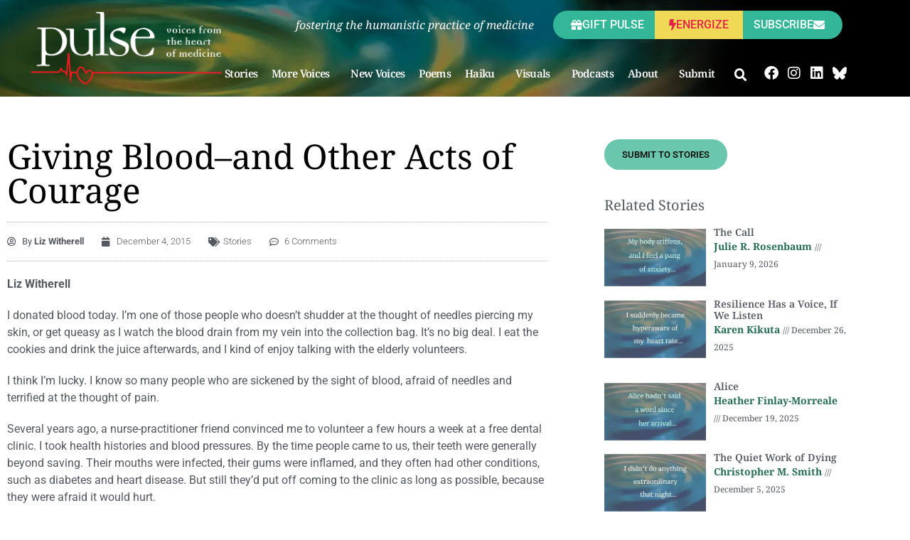

--- FILE ---
content_type: text/html; charset=UTF-8
request_url: https://pulsevoices.org/stories/giving-blood-and-other-acts-of-courage/
body_size: 146396
content:
<!DOCTYPE html> <html lang="en-US"> <head><script>if(navigator.userAgent.match(/MSIE|Internet Explorer/i)||navigator.userAgent.match(/Trident\/7\..*?rv:11/i)){let e=document.location.href;if(!e.match(/[?&]nonitro/)){if(e.indexOf("?")==-1){if(e.indexOf("#")==-1){document.location.href=e+"?nonitro=1"}else{document.location.href=e.replace("#","?nonitro=1#")}}else{if(e.indexOf("#")==-1){document.location.href=e+"&nonitro=1"}else{document.location.href=e.replace("#","&nonitro=1#")}}}}</script><link rel="preconnect" href="https://www.googletagmanager.com" /><link rel="preconnect" href="https://cdn-eokai.nitrocdn.com" /><meta charset="UTF-8" /><meta name="viewport" content="width=device-width, initial-scale=1" /><meta name='robots' content='index, follow, max-image-preview:large, max-snippet:-1, max-video-preview:-1' /><title>Giving Blood-and Other Acts of Courage - Pulse</title><meta property="og:locale" content="en_US" /><meta property="og:type" content="article" /><meta property="og:title" content="Giving Blood-and Other Acts of Courage - Pulse" /><meta property="og:description" content="Liz Witherell I donated blood today. I&#8217;m one of those people who doesn&#8217;t shudder at the thought of needles piercing my skin, or get queasy as I watch the blood drain from my vein into the collection bag. It&#8217;s no big deal. I eat the cookies and drink the juice afterwards, and I kind of enjoy talking with the elderly volunteers. I think I&#8217;m lucky. I know so many people who are sickened by the sight of blood, afraid of needles and terrified at the thought of pain. Several years ago, a nurse-practitioner friend convinced me to volunteer a few hours a week at a free dental clinic. I took health histories and blood pressures. By the time people came to us, their teeth were generally beyond saving. Their mouths were infected, their gums were inflamed, and they often had other conditions, such as diabetes and heart disease. But still they&#8217;d put off coming to the clinic as long as possible, because they were afraid it would hurt.  They weren&#8217;t wrong&#8211;but I always thought the pain was a small price to pay. If they could only tolerate the procedures, they would leave with a set &raquo; Continue Reading." /><meta property="og:url" content="https://pulsevoices.org/stories/giving-blood-and-other-acts-of-courage/" /><meta property="og:site_name" content="Pulse" /><meta property="article:published_time" content="2015-12-04T23:04:56+00:00" /><meta name="author" content="Liz Witherell" /><meta name="twitter:card" content="summary_large_image" /><meta name="twitter:label1" content="Written by" /><meta name="twitter:data1" content="Liz Witherell" /><meta name="twitter:label2" content="Est. reading time" /><meta name="twitter:data2" content="6 minutes" /><meta name="generator" content="WordPress 6.9" /><meta name="generator" content="Elementor 3.34.1; features: additional_custom_breakpoints; settings: css_print_method-external, google_font-enabled, font_display-auto" /><meta name="msapplication-TileImage" content="https://pulsevoices.org/wp-content/uploads/2020/06/favicon.ico" /><meta name="generator" content="NitroPack" /><script>var NPSH,NitroScrollHelper;NPSH=NitroScrollHelper=function(){let e=null;const o=window.sessionStorage.getItem("nitroScrollPos");function t(){let e=JSON.parse(window.sessionStorage.getItem("nitroScrollPos"))||{};if(typeof e!=="object"){e={}}e[document.URL]=window.scrollY;window.sessionStorage.setItem("nitroScrollPos",JSON.stringify(e))}window.addEventListener("scroll",function(){if(e!==null){clearTimeout(e)}e=setTimeout(t,200)},{passive:true});let r={};r.getScrollPos=()=>{if(!o){return 0}const e=JSON.parse(o);return e[document.URL]||0};r.isScrolled=()=>{return r.getScrollPos()>document.documentElement.clientHeight*.5};return r}();</script><script>(function(){var a=false;var e=document.documentElement.classList;var i=navigator.userAgent.toLowerCase();var n=["android","iphone","ipad"];var r=n.length;var o;var d=null;for(var t=0;t<r;t++){o=n[t];if(i.indexOf(o)>-1)d=o;if(e.contains(o)){a=true;e.remove(o)}}if(a&&d){e.add(d);if(d=="iphone"||d=="ipad"){e.add("ios")}}})();</script><script type="text/worker" id="nitro-web-worker">var preloadRequests=0;var remainingCount={};var baseURI="";self.onmessage=function(e){switch(e.data.cmd){case"RESOURCE_PRELOAD":var o=e.data.requestId;remainingCount[o]=0;e.data.resources.forEach(function(e){preload(e,function(o){return function(){console.log(o+" DONE: "+e);if(--remainingCount[o]==0){self.postMessage({cmd:"RESOURCE_PRELOAD",requestId:o})}}}(o));remainingCount[o]++});break;case"SET_BASEURI":baseURI=e.data.uri;break}};async function preload(e,o){if(typeof URL!=="undefined"&&baseURI){try{var a=new URL(e,baseURI);e=a.href}catch(e){console.log("Worker error: "+e.message)}}console.log("Preloading "+e);try{var n=new Request(e,{mode:"no-cors",redirect:"follow"});await fetch(n);o()}catch(a){console.log(a);var r=new XMLHttpRequest;r.responseType="blob";r.onload=o;r.onerror=o;r.open("GET",e,true);r.send()}}</script><script id="nprl">(()=>{if(window.NPRL!=undefined)return;(function(e){var t=e.prototype;t.after||(t.after=function(){var e,t=arguments,n=t.length,r=0,i=this,o=i.parentNode,a=Node,c=String,u=document;if(o!==null){while(r<n){(e=t[r])instanceof a?(i=i.nextSibling)!==null?o.insertBefore(e,i):o.appendChild(e):o.appendChild(u.createTextNode(c(e)));++r}}})})(Element);var e,t;e=t=function(){var t=false;var r=window.URL||window.webkitURL;var i=false;var o=true;var a=2;var c=null;var u=null;var d=true;var s=window.nitroGtmExcludes!=undefined;var l=s?JSON.parse(atob(window.nitroGtmExcludes)).map(e=>new RegExp(e)):[];var f;var m;var v=null;var p=null;var g=null;var h={touch:["touchmove","touchend"],default:["mousemove","click","keydown","wheel"]};var E=true;var y=[];var w=false;var b=[];var S=0;var N=0;var L=false;var T=0;var R=null;var O=false;var A=false;var C=false;var P=[];var I=[];var M=[];var k=[];var x=false;var _={};var j=new Map;var B="noModule"in HTMLScriptElement.prototype;var q=requestAnimationFrame||mozRequestAnimationFrame||webkitRequestAnimationFrame||msRequestAnimationFrame;const D="gtm.js?id=";function H(e,t){if(!_[e]){_[e]=[]}_[e].push(t)}function U(e,t){if(_[e]){var n=0,r=_[e];for(var n=0;n<r.length;n++){r[n].call(this,t)}}}function Y(){(function(e,t){var r=null;var i=function(e){r(e)};var o=null;var a={};var c=null;var u=null;var d=0;e.addEventListener(t,function(r){if(["load","DOMContentLoaded"].indexOf(t)!=-1){if(u){Q(function(){e.triggerNitroEvent(t)})}c=true}else if(t=="readystatechange"){d++;n.ogReadyState=d==1?"interactive":"complete";if(u&&u>=d){n.documentReadyState=n.ogReadyState;Q(function(){e.triggerNitroEvent(t)})}}});e.addEventListener(t+"Nitro",function(e){if(["load","DOMContentLoaded"].indexOf(t)!=-1){if(!c){e.preventDefault();e.stopImmediatePropagation()}else{}u=true}else if(t=="readystatechange"){u=n.documentReadyState=="interactive"?1:2;if(d<u){e.preventDefault();e.stopImmediatePropagation()}}});switch(t){case"load":o="onload";break;case"readystatechange":o="onreadystatechange";break;case"pageshow":o="onpageshow";break;default:o=null;break}if(o){Object.defineProperty(e,o,{get:function(){return r},set:function(n){if(typeof n!=="function"){r=null;e.removeEventListener(t+"Nitro",i)}else{if(!r){e.addEventListener(t+"Nitro",i)}r=n}}})}Object.defineProperty(e,"addEventListener"+t,{value:function(r){if(r!=t||!n.startedScriptLoading||document.currentScript&&document.currentScript.hasAttribute("nitro-exclude")){}else{arguments[0]+="Nitro"}e.ogAddEventListener.apply(e,arguments);a[arguments[1]]=arguments[0]}});Object.defineProperty(e,"removeEventListener"+t,{value:function(t){var n=a[arguments[1]];arguments[0]=n;e.ogRemoveEventListener.apply(e,arguments)}});Object.defineProperty(e,"triggerNitroEvent"+t,{value:function(t,n){n=n||e;var r=new Event(t+"Nitro",{bubbles:true});r.isNitroPack=true;Object.defineProperty(r,"type",{get:function(){return t},set:function(){}});Object.defineProperty(r,"target",{get:function(){return n},set:function(){}});e.dispatchEvent(r)}});if(typeof e.triggerNitroEvent==="undefined"){(function(){var t=e.addEventListener;var n=e.removeEventListener;Object.defineProperty(e,"ogAddEventListener",{value:t});Object.defineProperty(e,"ogRemoveEventListener",{value:n});Object.defineProperty(e,"addEventListener",{value:function(n){var r="addEventListener"+n;if(typeof e[r]!=="undefined"){e[r].apply(e,arguments)}else{t.apply(e,arguments)}},writable:true});Object.defineProperty(e,"removeEventListener",{value:function(t){var r="removeEventListener"+t;if(typeof e[r]!=="undefined"){e[r].apply(e,arguments)}else{n.apply(e,arguments)}}});Object.defineProperty(e,"triggerNitroEvent",{value:function(t,n){var r="triggerNitroEvent"+t;if(typeof e[r]!=="undefined"){e[r].apply(e,arguments)}}})})()}}).apply(null,arguments)}Y(window,"load");Y(window,"pageshow");Y(window,"DOMContentLoaded");Y(document,"DOMContentLoaded");Y(document,"readystatechange");try{var F=new Worker(r.createObjectURL(new Blob([document.getElementById("nitro-web-worker").textContent],{type:"text/javascript"})))}catch(e){var F=new Worker("data:text/javascript;base64,"+btoa(document.getElementById("nitro-web-worker").textContent))}F.onmessage=function(e){if(e.data.cmd=="RESOURCE_PRELOAD"){U(e.data.requestId,e)}};if(typeof document.baseURI!=="undefined"){F.postMessage({cmd:"SET_BASEURI",uri:document.baseURI})}var G=function(e){if(--S==0){Q(K)}};var W=function(e){e.target.removeEventListener("load",W);e.target.removeEventListener("error",W);e.target.removeEventListener("nitroTimeout",W);if(e.type!="nitroTimeout"){clearTimeout(e.target.nitroTimeout)}if(--N==0&&S==0){Q(J)}};var X=function(e){var t=e.textContent;try{var n=r.createObjectURL(new Blob([t.replace(/^(?:<!--)?(.*?)(?:-->)?$/gm,"$1")],{type:"text/javascript"}))}catch(e){var n="data:text/javascript;base64,"+btoa(t.replace(/^(?:<!--)?(.*?)(?:-->)?$/gm,"$1"))}return n};var K=function(){n.documentReadyState="interactive";document.triggerNitroEvent("readystatechange");document.triggerNitroEvent("DOMContentLoaded");if(window.pageYOffset||window.pageXOffset){window.dispatchEvent(new Event("scroll"))}A=true;Q(function(){if(N==0){Q(J)}Q($)})};var J=function(){if(!A||O)return;O=true;R.disconnect();en();n.documentReadyState="complete";document.triggerNitroEvent("readystatechange");window.triggerNitroEvent("load",document);window.triggerNitroEvent("pageshow",document);if(window.pageYOffset||window.pageXOffset||location.hash){let e=typeof history.scrollRestoration!=="undefined"&&history.scrollRestoration=="auto";if(e&&typeof NPSH!=="undefined"&&NPSH.getScrollPos()>0&&window.pageYOffset>document.documentElement.clientHeight*.5){window.scrollTo(0,NPSH.getScrollPos())}else if(location.hash){try{let e=document.querySelector(location.hash);if(e){e.scrollIntoView()}}catch(e){}}}var e=null;if(a==1){e=eo}else{e=eu}Q(e)};var Q=function(e){setTimeout(e,0)};var V=function(e){if(e.type=="touchend"||e.type=="click"){g=e}};var $=function(){if(d&&g){setTimeout(function(e){return function(){var t=function(e,t,n){var r=new Event(e,{bubbles:true,cancelable:true});if(e=="click"){r.clientX=t;r.clientY=n}else{r.touches=[{clientX:t,clientY:n}]}return r};var n;if(e.type=="touchend"){var r=e.changedTouches[0];n=document.elementFromPoint(r.clientX,r.clientY);n.dispatchEvent(t("touchstart"),r.clientX,r.clientY);n.dispatchEvent(t("touchend"),r.clientX,r.clientY);n.dispatchEvent(t("click"),r.clientX,r.clientY)}else if(e.type=="click"){n=document.elementFromPoint(e.clientX,e.clientY);n.dispatchEvent(t("click"),e.clientX,e.clientY)}}}(g),150);g=null}};var z=function(e){if(e.tagName=="SCRIPT"&&!e.hasAttribute("data-nitro-for-id")&&!e.hasAttribute("nitro-document-write")||e.tagName=="IMG"&&(e.hasAttribute("src")||e.hasAttribute("srcset"))||e.tagName=="IFRAME"&&e.hasAttribute("src")||e.tagName=="LINK"&&e.hasAttribute("href")&&e.hasAttribute("rel")&&e.getAttribute("rel")=="stylesheet"){if(e.tagName==="IFRAME"&&e.src.indexOf("about:blank")>-1){return}var t="";switch(e.tagName){case"LINK":t=e.href;break;case"IMG":if(k.indexOf(e)>-1)return;t=e.srcset||e.src;break;default:t=e.src;break}var n=e.getAttribute("type");if(!t&&e.tagName!=="SCRIPT")return;if((e.tagName=="IMG"||e.tagName=="LINK")&&(t.indexOf("data:")===0||t.indexOf("blob:")===0))return;if(e.tagName=="SCRIPT"&&n&&n!=="text/javascript"&&n!=="application/javascript"){if(n!=="module"||!B)return}if(e.tagName==="SCRIPT"){if(k.indexOf(e)>-1)return;if(e.noModule&&B){return}let t=null;if(document.currentScript){if(document.currentScript.src&&document.currentScript.src.indexOf(D)>-1){t=document.currentScript}if(document.currentScript.hasAttribute("data-nitro-gtm-id")){e.setAttribute("data-nitro-gtm-id",document.currentScript.getAttribute("data-nitro-gtm-id"))}}else if(window.nitroCurrentScript){if(window.nitroCurrentScript.src&&window.nitroCurrentScript.src.indexOf(D)>-1){t=window.nitroCurrentScript}}if(t&&s){let n=false;for(const t of l){n=e.src?t.test(e.src):t.test(e.textContent);if(n){break}}if(!n){e.type="text/googletagmanagerscript";let n=t.hasAttribute("data-nitro-gtm-id")?t.getAttribute("data-nitro-gtm-id"):t.id;if(!j.has(n)){j.set(n,[])}let r=j.get(n);r.push(e);return}}if(!e.src){if(e.textContent.length>0){e.textContent+="\n;if(document.currentScript.nitroTimeout) {clearTimeout(document.currentScript.nitroTimeout);}; setTimeout(function() { this.dispatchEvent(new Event('load')); }.bind(document.currentScript), 0);"}else{return}}else{}k.push(e)}if(!e.hasOwnProperty("nitroTimeout")){N++;e.addEventListener("load",W,true);e.addEventListener("error",W,true);e.addEventListener("nitroTimeout",W,true);e.nitroTimeout=setTimeout(function(){console.log("Resource timed out",e);e.dispatchEvent(new Event("nitroTimeout"))},5e3)}}};var Z=function(e){if(e.hasOwnProperty("nitroTimeout")&&e.nitroTimeout){clearTimeout(e.nitroTimeout);e.nitroTimeout=null;e.dispatchEvent(new Event("nitroTimeout"))}};document.documentElement.addEventListener("load",function(e){if(e.target.tagName=="SCRIPT"||e.target.tagName=="IMG"){k.push(e.target)}},true);document.documentElement.addEventListener("error",function(e){if(e.target.tagName=="SCRIPT"||e.target.tagName=="IMG"){k.push(e.target)}},true);var ee=["appendChild","replaceChild","insertBefore","prepend","append","before","after","replaceWith","insertAdjacentElement"];var et=function(){if(s){window._nitro_setTimeout=window.setTimeout;window.setTimeout=function(e,t,...n){let r=document.currentScript||window.nitroCurrentScript;if(!r||r.src&&r.src.indexOf(D)==-1){return window._nitro_setTimeout.call(window,e,t,...n)}return window._nitro_setTimeout.call(window,function(e,t){return function(...n){window.nitroCurrentScript=e;t(...n)}}(r,e),t,...n)}}ee.forEach(function(e){HTMLElement.prototype["og"+e]=HTMLElement.prototype[e];HTMLElement.prototype[e]=function(...t){if(this.parentNode||this===document.documentElement){switch(e){case"replaceChild":case"insertBefore":t.pop();break;case"insertAdjacentElement":t.shift();break}t.forEach(function(e){if(!e)return;if(e.tagName=="SCRIPT"){z(e)}else{if(e.children&&e.children.length>0){e.querySelectorAll("script").forEach(z)}}})}return this["og"+e].apply(this,arguments)}})};var en=function(){if(s&&typeof window._nitro_setTimeout==="function"){window.setTimeout=window._nitro_setTimeout}ee.forEach(function(e){HTMLElement.prototype[e]=HTMLElement.prototype["og"+e]})};var er=async function(){if(o){ef(f);ef(V);if(v){clearTimeout(v);v=null}}if(T===1){L=true;return}else if(T===0){T=-1}n.startedScriptLoading=true;Object.defineProperty(document,"readyState",{get:function(){return n.documentReadyState},set:function(){}});var e=document.documentElement;var t={attributes:true,attributeFilter:["src"],childList:true,subtree:true};R=new MutationObserver(function(e,t){e.forEach(function(e){if(e.type=="childList"&&e.addedNodes.length>0){e.addedNodes.forEach(function(e){if(!document.documentElement.contains(e)){return}if(e.tagName=="IMG"||e.tagName=="IFRAME"||e.tagName=="LINK"){z(e)}})}if(e.type=="childList"&&e.removedNodes.length>0){e.removedNodes.forEach(function(e){if(e.tagName=="IFRAME"||e.tagName=="LINK"){Z(e)}})}if(e.type=="attributes"){var t=e.target;if(!document.documentElement.contains(t)){return}if(t.tagName=="IFRAME"||t.tagName=="LINK"||t.tagName=="IMG"||t.tagName=="SCRIPT"){z(t)}}})});R.observe(e,t);if(!s){et()}await Promise.all(P);var r=b.shift();var i=null;var a=false;while(r){var c;var u=JSON.parse(atob(r.meta));var d=u.delay;if(r.type=="inline"){var l=document.getElementById(r.id);if(l){l.remove()}else{r=b.shift();continue}c=X(l);if(c===false){r=b.shift();continue}}else{c=r.src}if(!a&&r.type!="inline"&&(typeof u.attributes.async!="undefined"||typeof u.attributes.defer!="undefined")){if(i===null){i=r}else if(i===r){a=true}if(!a){b.push(r);r=b.shift();continue}}var m=document.createElement("script");m.src=c;m.setAttribute("data-nitro-for-id",r.id);for(var p in u.attributes){try{if(u.attributes[p]===false){m.setAttribute(p,"")}else{m.setAttribute(p,u.attributes[p])}}catch(e){console.log("Error while setting script attribute",m,e)}}m.async=false;if(u.canonicalLink!=""&&Object.getOwnPropertyDescriptor(m,"src")?.configurable!==false){(e=>{Object.defineProperty(m,"src",{get:function(){return e.canonicalLink},set:function(){}})})(u)}if(d){setTimeout((function(e,t){var n=document.querySelector("[data-nitro-marker-id='"+t+"']");if(n){n.after(e)}else{document.head.appendChild(e)}}).bind(null,m,r.id),d)}else{m.addEventListener("load",G);m.addEventListener("error",G);if(!m.noModule||!B){S++}var g=document.querySelector("[data-nitro-marker-id='"+r.id+"']");if(g){Q(function(e,t){return function(){e.after(t)}}(g,m))}else{Q(function(e){return function(){document.head.appendChild(e)}}(m))}}r=b.shift()}};var ei=function(){var e=document.getElementById("nitro-deferred-styles");var t=document.createElement("div");t.innerHTML=e.textContent;return t};var eo=async function(e){isPreload=e&&e.type=="NitroPreload";if(!isPreload){T=-1;E=false;if(o){ef(f);ef(V);if(v){clearTimeout(v);v=null}}}if(w===false){var t=ei();let e=t.querySelectorAll('style,link[rel="stylesheet"]');w=e.length;if(w){let e=document.getElementById("nitro-deferred-styles-marker");e.replaceWith.apply(e,t.childNodes)}else if(isPreload){Q(ed)}else{es()}}else if(w===0&&!isPreload){es()}};var ea=function(){var e=ei();var t=e.childNodes;var n;var r=[];for(var i=0;i<t.length;i++){n=t[i];if(n.href){r.push(n.href)}}var o="css-preload";H(o,function(e){eo(new Event("NitroPreload"))});if(r.length){F.postMessage({cmd:"RESOURCE_PRELOAD",resources:r,requestId:o})}else{Q(function(){U(o)})}};var ec=function(){if(T===-1)return;T=1;var e=[];var t,n;for(var r=0;r<b.length;r++){t=b[r];if(t.type!="inline"){if(t.src){n=JSON.parse(atob(t.meta));if(n.delay)continue;if(n.attributes.type&&n.attributes.type=="module"&&!B)continue;e.push(t.src)}}}if(e.length){var i="js-preload";H(i,function(e){T=2;if(L){Q(er)}});F.postMessage({cmd:"RESOURCE_PRELOAD",resources:e,requestId:i})}};var eu=function(){while(I.length){style=I.shift();if(style.hasAttribute("nitropack-onload")){style.setAttribute("onload",style.getAttribute("nitropack-onload"));Q(function(e){return function(){e.dispatchEvent(new Event("load"))}}(style))}}while(M.length){style=M.shift();if(style.hasAttribute("nitropack-onerror")){style.setAttribute("onerror",style.getAttribute("nitropack-onerror"));Q(function(e){return function(){e.dispatchEvent(new Event("error"))}}(style))}}};var ed=function(){if(!x){if(i){Q(function(){var e=document.getElementById("nitro-critical-css");if(e){e.remove()}})}x=true;onStylesLoadEvent=new Event("NitroStylesLoaded");onStylesLoadEvent.isNitroPack=true;window.dispatchEvent(onStylesLoadEvent)}};var es=function(){if(a==2){Q(er)}else{eu()}};var el=function(e){m.forEach(function(t){document.addEventListener(t,e,true)})};var ef=function(e){m.forEach(function(t){document.removeEventListener(t,e,true)})};if(s){et()}return{setAutoRemoveCriticalCss:function(e){i=e},registerScript:function(e,t,n){b.push({type:"remote",src:e,id:t,meta:n})},registerInlineScript:function(e,t){b.push({type:"inline",id:e,meta:t})},registerStyle:function(e,t,n){y.push({href:e,rel:t,media:n})},onLoadStyle:function(e){I.push(e);if(w!==false&&--w==0){Q(ed);if(E){E=false}else{es()}}},onErrorStyle:function(e){M.push(e);if(w!==false&&--w==0){Q(ed);if(E){E=false}else{es()}}},loadJs:function(e,t){if(!e.src){var n=X(e);if(n!==false){e.src=n;e.textContent=""}}if(t){Q(function(e,t){return function(){e.after(t)}}(t,e))}else{Q(function(e){return function(){document.head.appendChild(e)}}(e))}},loadQueuedResources:async function(){window.dispatchEvent(new Event("NitroBootStart"));if(p){clearTimeout(p);p=null}window.removeEventListener("load",e.loadQueuedResources);f=a==1?er:eo;if(!o||g){Q(f)}else{if(navigator.userAgent.indexOf(" Edge/")==-1){ea();H("css-preload",ec)}el(f);if(u){if(c){v=setTimeout(f,c)}}else{}}},fontPreload:function(e){var t="critical-fonts";H(t,function(e){document.getElementById("nitro-critical-fonts").type="text/css"});F.postMessage({cmd:"RESOURCE_PRELOAD",resources:e,requestId:t})},boot:function(){if(t)return;t=true;C=typeof NPSH!=="undefined"&&NPSH.isScrolled();let n=document.prerendering;if(location.hash||C||n){o=false}m=h.default.concat(h.touch);p=setTimeout(e.loadQueuedResources,1500);el(V);if(C){e.loadQueuedResources()}else{window.addEventListener("load",e.loadQueuedResources)}},addPrerequisite:function(e){P.push(e)},getTagManagerNodes:function(e){if(!e)return j;return j.get(e)??[]}}}();var n,r;n=r=function(){var t=document.write;return{documentWrite:function(n,r){if(n&&n.hasAttribute("nitro-exclude")){return t.call(document,r)}var i=null;if(n.documentWriteContainer){i=n.documentWriteContainer}else{i=document.createElement("span");n.documentWriteContainer=i}var o=null;if(n){if(n.hasAttribute("data-nitro-for-id")){o=document.querySelector('template[data-nitro-marker-id="'+n.getAttribute("data-nitro-for-id")+'"]')}else{o=n}}i.innerHTML+=r;i.querySelectorAll("script").forEach(function(e){e.setAttribute("nitro-document-write","")});if(!i.parentNode){if(o){o.parentNode.insertBefore(i,o)}else{document.body.appendChild(i)}}var a=document.createElement("span");a.innerHTML=r;var c=a.querySelectorAll("script");if(c.length){c.forEach(function(t){var n=t.getAttributeNames();var r=document.createElement("script");n.forEach(function(e){r.setAttribute(e,t.getAttribute(e))});r.async=false;if(!t.src&&t.textContent){r.textContent=t.textContent}e.loadJs(r,o)})}},TrustLogo:function(e,t){var n=document.getElementById(e);var r=document.createElement("img");r.src=t;n.parentNode.insertBefore(r,n)},documentReadyState:"loading",ogReadyState:document.readyState,startedScriptLoading:false,loadScriptDelayed:function(e,t){setTimeout(function(){var t=document.createElement("script");t.src=e;document.head.appendChild(t)},t)}}}();document.write=function(e){n.documentWrite(document.currentScript,e)};document.writeln=function(e){n.documentWrite(document.currentScript,e+"\n")};window.NPRL=e;window.NitroResourceLoader=t;window.NPh=n;window.NitroPackHelper=r})();</script><style id="nitro-fonts">@font-face{font-family:"Astra";src:url("https://cdn-eokai.nitrocdn.com/MezuhibUYulJAuychfBmsKcTWlnFiJVB/assets/static/optimized/rev-02b4a93/pulsevoices.org/wp-content/themes/astra/assets/fonts/nitro-min-default-astra.ttf") format("truetype");font-weight:normal;font-style:normal;font-display:swap}@font-face{font-family:"Noto Serif";font-style:normal;font-weight:400;font-stretch:100%;font-display:swap;src:url("https://fonts.gstatic.com/s/notoserif/v33/ga6iaw1J5X9T9RW6j9bNVls-hfgvz8JcMofYTa32J4wsL2JAlAhZqFCTyscKpKrCzi0iNaA.woff2") format("woff2");unicode-range:U+0460-052F,U+1C80-1C8A,U+20B4,U+2DE0-2DFF,U+A640-A69F,U+FE2E-FE2F}@font-face{font-family:"Noto Serif";font-style:normal;font-weight:400;font-stretch:100%;font-display:swap;src:url("https://fonts.gstatic.com/s/notoserif/v33/ga6iaw1J5X9T9RW6j9bNVls-hfgvz8JcMofYTa32J4wsL2JAlAhZqFCTw8cKpKrCzi0iNaA.woff2") format("woff2");unicode-range:U+0301,U+0400-045F,U+0490-0491,U+04B0-04B1,U+2116}@font-face{font-family:"Noto Serif";font-style:normal;font-weight:400;font-stretch:100%;font-display:swap;src:url("https://fonts.gstatic.com/s/notoserif/v33/ga6iaw1J5X9T9RW6j9bNVls-hfgvz8JcMofYTa32J4wsL2JAlAhZqFCTy8cKpKrCzi0iNaA.woff2") format("woff2");unicode-range:U+1F00-1FFF}@font-face{font-family:"Noto Serif";font-style:normal;font-weight:400;font-stretch:100%;font-display:swap;src:url("https://fonts.gstatic.com/s/notoserif/v33/ga6iaw1J5X9T9RW6j9bNVls-hfgvz8JcMofYTa32J4wsL2JAlAhZqFCTxMcKpKrCzi0iNaA.woff2") format("woff2");unicode-range:U+0370-0377,U+037A-037F,U+0384-038A,U+038C,U+038E-03A1,U+03A3-03FF}@font-face{font-family:"Noto Serif";font-style:normal;font-weight:400;font-stretch:100%;font-display:swap;src:url("https://fonts.gstatic.com/s/notoserif/v33/ga6iaw1J5X9T9RW6j9bNVls-hfgvz8JcMofYTa32J4wsL2JAlAhZqFCTu8cKpKrCzi0iNaA.woff2") format("woff2");unicode-range:U+0302-0303,U+0305,U+0307-0308,U+0310,U+0312,U+0315,U+031A,U+0326-0327,U+032C,U+032F-0330,U+0332-0333,U+0338,U+033A,U+0346,U+034D,U+0391-03A1,U+03A3-03A9,U+03B1-03C9,U+03D1,U+03D5-03D6,U+03F0-03F1,U+03F4-03F5,U+2016-2017,U+2034-2038,U+203C,U+2040,U+2043,U+2047,U+2050,U+2057,U+205F,U+2070-2071,U+2074-208E,U+2090-209C,U+20D0-20DC,U+20E1,U+20E5-20EF,U+2100-2112,U+2114-2115,U+2117-2121,U+2123-214F,U+2190,U+2192,U+2194-21AE,U+21B0-21E5,U+21F1-21F2,U+21F4-2211,U+2213-2214,U+2216-22FF,U+2308-230B,U+2310,U+2319,U+231C-2321,U+2336-237A,U+237C,U+2395,U+239B-23B7,U+23D0,U+23DC-23E1,U+2474-2475,U+25AF,U+25B3,U+25B7,U+25BD,U+25C1,U+25CA,U+25CC,U+25FB,U+266D-266F,U+27C0-27FF,U+2900-2AFF,U+2B0E-2B11,U+2B30-2B4C,U+2BFE,U+3030,U+FF5B,U+FF5D,U+1D400-1D7FF,U+1EE00-1EEFF}@font-face{font-family:"Noto Serif";font-style:normal;font-weight:400;font-stretch:100%;font-display:swap;src:url("https://fonts.gstatic.com/s/notoserif/v33/ga6iaw1J5X9T9RW6j9bNVls-hfgvz8JcMofYTa32J4wsL2JAlAhZqFCTyMcKpKrCzi0iNaA.woff2") format("woff2");unicode-range:U+0102-0103,U+0110-0111,U+0128-0129,U+0168-0169,U+01A0-01A1,U+01AF-01B0,U+0300-0301,U+0303-0304,U+0308-0309,U+0323,U+0329,U+1EA0-1EF9,U+20AB}@font-face{font-family:"Noto Serif";font-style:normal;font-weight:400;font-stretch:100%;font-display:swap;src:url("https://fonts.gstatic.com/s/notoserif/v33/ga6iaw1J5X9T9RW6j9bNVls-hfgvz8JcMofYTa32J4wsL2JAlAhZqFCTyccKpKrCzi0iNaA.woff2") format("woff2");unicode-range:U+0100-02BA,U+02BD-02C5,U+02C7-02CC,U+02CE-02D7,U+02DD-02FF,U+0304,U+0308,U+0329,U+1D00-1DBF,U+1E00-1E9F,U+1EF2-1EFF,U+2020,U+20A0-20AB,U+20AD-20C0,U+2113,U+2C60-2C7F,U+A720-A7FF}@font-face{font-family:"Noto Serif";font-style:normal;font-weight:400;font-stretch:100%;font-display:swap;src:url("https://fonts.gstatic.com/s/notoserif/v33/ga6iaw1J5X9T9RW6j9bNVls-hfgvz8JcMofYTa32J4wsL2JAlAhZqFCTx8cKpKrCzi0i.woff2") format("woff2");unicode-range:U+0000-00FF,U+0131,U+0152-0153,U+02BB-02BC,U+02C6,U+02DA,U+02DC,U+0304,U+0308,U+0329,U+2000-206F,U+20AC,U+2122,U+2191,U+2193,U+2212,U+2215,U+FEFF,U+FFFD}@font-face{font-family:"Roboto";font-style:normal;font-weight:400;font-stretch:100%;font-display:swap;src:url("https://fonts.gstatic.com/s/roboto/v50/KFOMCnqEu92Fr1ME7kSn66aGLdTylUAMQXC89YmC2DPNWubEbVmZiAr0klQmz24O0g.woff2") format("woff2");unicode-range:U+0460-052F,U+1C80-1C8A,U+20B4,U+2DE0-2DFF,U+A640-A69F,U+FE2E-FE2F}@font-face{font-family:"Roboto";font-style:normal;font-weight:400;font-stretch:100%;font-display:swap;src:url("https://fonts.gstatic.com/s/roboto/v50/KFOMCnqEu92Fr1ME7kSn66aGLdTylUAMQXC89YmC2DPNWubEbVmQiAr0klQmz24O0g.woff2") format("woff2");unicode-range:U+0301,U+0400-045F,U+0490-0491,U+04B0-04B1,U+2116}@font-face{font-family:"Roboto";font-style:normal;font-weight:400;font-stretch:100%;font-display:swap;src:url("https://fonts.gstatic.com/s/roboto/v50/KFOMCnqEu92Fr1ME7kSn66aGLdTylUAMQXC89YmC2DPNWubEbVmYiAr0klQmz24O0g.woff2") format("woff2");unicode-range:U+1F00-1FFF}@font-face{font-family:"Roboto";font-style:normal;font-weight:400;font-stretch:100%;font-display:swap;src:url("https://fonts.gstatic.com/s/roboto/v50/KFOMCnqEu92Fr1ME7kSn66aGLdTylUAMQXC89YmC2DPNWubEbVmXiAr0klQmz24O0g.woff2") format("woff2");unicode-range:U+0370-0377,U+037A-037F,U+0384-038A,U+038C,U+038E-03A1,U+03A3-03FF}@font-face{font-family:"Roboto";font-style:normal;font-weight:400;font-stretch:100%;font-display:swap;src:url("https://fonts.gstatic.com/s/roboto/v50/KFOMCnqEu92Fr1ME7kSn66aGLdTylUAMQXC89YmC2DPNWubEbVnoiAr0klQmz24O0g.woff2") format("woff2");unicode-range:U+0302-0303,U+0305,U+0307-0308,U+0310,U+0312,U+0315,U+031A,U+0326-0327,U+032C,U+032F-0330,U+0332-0333,U+0338,U+033A,U+0346,U+034D,U+0391-03A1,U+03A3-03A9,U+03B1-03C9,U+03D1,U+03D5-03D6,U+03F0-03F1,U+03F4-03F5,U+2016-2017,U+2034-2038,U+203C,U+2040,U+2043,U+2047,U+2050,U+2057,U+205F,U+2070-2071,U+2074-208E,U+2090-209C,U+20D0-20DC,U+20E1,U+20E5-20EF,U+2100-2112,U+2114-2115,U+2117-2121,U+2123-214F,U+2190,U+2192,U+2194-21AE,U+21B0-21E5,U+21F1-21F2,U+21F4-2211,U+2213-2214,U+2216-22FF,U+2308-230B,U+2310,U+2319,U+231C-2321,U+2336-237A,U+237C,U+2395,U+239B-23B7,U+23D0,U+23DC-23E1,U+2474-2475,U+25AF,U+25B3,U+25B7,U+25BD,U+25C1,U+25CA,U+25CC,U+25FB,U+266D-266F,U+27C0-27FF,U+2900-2AFF,U+2B0E-2B11,U+2B30-2B4C,U+2BFE,U+3030,U+FF5B,U+FF5D,U+1D400-1D7FF,U+1EE00-1EEFF}@font-face{font-family:"Roboto";font-style:normal;font-weight:400;font-stretch:100%;font-display:swap;src:url("https://fonts.gstatic.com/s/roboto/v50/KFOMCnqEu92Fr1ME7kSn66aGLdTylUAMQXC89YmC2DPNWubEbVn6iAr0klQmz24O0g.woff2") format("woff2");unicode-range:U+0001-000C,U+000E-001F,U+007F-009F,U+20DD-20E0,U+20E2-20E4,U+2150-218F,U+2190,U+2192,U+2194-2199,U+21AF,U+21E6-21F0,U+21F3,U+2218-2219,U+2299,U+22C4-22C6,U+2300-243F,U+2440-244A,U+2460-24FF,U+25A0-27BF,U+2800-28FF,U+2921-2922,U+2981,U+29BF,U+29EB,U+2B00-2BFF,U+4DC0-4DFF,U+FFF9-FFFB,U+10140-1018E,U+10190-1019C,U+101A0,U+101D0-101FD,U+102E0-102FB,U+10E60-10E7E,U+1D2C0-1D2D3,U+1D2E0-1D37F,U+1F000-1F0FF,U+1F100-1F1AD,U+1F1E6-1F1FF,U+1F30D-1F30F,U+1F315,U+1F31C,U+1F31E,U+1F320-1F32C,U+1F336,U+1F378,U+1F37D,U+1F382,U+1F393-1F39F,U+1F3A7-1F3A8,U+1F3AC-1F3AF,U+1F3C2,U+1F3C4-1F3C6,U+1F3CA-1F3CE,U+1F3D4-1F3E0,U+1F3ED,U+1F3F1-1F3F3,U+1F3F5-1F3F7,U+1F408,U+1F415,U+1F41F,U+1F426,U+1F43F,U+1F441-1F442,U+1F444,U+1F446-1F449,U+1F44C-1F44E,U+1F453,U+1F46A,U+1F47D,U+1F4A3,U+1F4B0,U+1F4B3,U+1F4B9,U+1F4BB,U+1F4BF,U+1F4C8-1F4CB,U+1F4D6,U+1F4DA,U+1F4DF,U+1F4E3-1F4E6,U+1F4EA-1F4ED,U+1F4F7,U+1F4F9-1F4FB,U+1F4FD-1F4FE,U+1F503,U+1F507-1F50B,U+1F50D,U+1F512-1F513,U+1F53E-1F54A,U+1F54F-1F5FA,U+1F610,U+1F650-1F67F,U+1F687,U+1F68D,U+1F691,U+1F694,U+1F698,U+1F6AD,U+1F6B2,U+1F6B9-1F6BA,U+1F6BC,U+1F6C6-1F6CF,U+1F6D3-1F6D7,U+1F6E0-1F6EA,U+1F6F0-1F6F3,U+1F6F7-1F6FC,U+1F700-1F7FF,U+1F800-1F80B,U+1F810-1F847,U+1F850-1F859,U+1F860-1F887,U+1F890-1F8AD,U+1F8B0-1F8BB,U+1F8C0-1F8C1,U+1F900-1F90B,U+1F93B,U+1F946,U+1F984,U+1F996,U+1F9E9,U+1FA00-1FA6F,U+1FA70-1FA7C,U+1FA80-1FA89,U+1FA8F-1FAC6,U+1FACE-1FADC,U+1FADF-1FAE9,U+1FAF0-1FAF8,U+1FB00-1FBFF}@font-face{font-family:"Roboto";font-style:normal;font-weight:400;font-stretch:100%;font-display:swap;src:url("https://fonts.gstatic.com/s/roboto/v50/KFOMCnqEu92Fr1ME7kSn66aGLdTylUAMQXC89YmC2DPNWubEbVmbiAr0klQmz24O0g.woff2") format("woff2");unicode-range:U+0102-0103,U+0110-0111,U+0128-0129,U+0168-0169,U+01A0-01A1,U+01AF-01B0,U+0300-0301,U+0303-0304,U+0308-0309,U+0323,U+0329,U+1EA0-1EF9,U+20AB}@font-face{font-family:"Roboto";font-style:normal;font-weight:400;font-stretch:100%;font-display:swap;src:url("https://fonts.gstatic.com/s/roboto/v50/KFOMCnqEu92Fr1ME7kSn66aGLdTylUAMQXC89YmC2DPNWubEbVmaiAr0klQmz24O0g.woff2") format("woff2");unicode-range:U+0100-02BA,U+02BD-02C5,U+02C7-02CC,U+02CE-02D7,U+02DD-02FF,U+0304,U+0308,U+0329,U+1D00-1DBF,U+1E00-1E9F,U+1EF2-1EFF,U+2020,U+20A0-20AB,U+20AD-20C0,U+2113,U+2C60-2C7F,U+A720-A7FF}@font-face{font-family:"Roboto";font-style:normal;font-weight:400;font-stretch:100%;font-display:swap;src:url("https://fonts.gstatic.com/s/roboto/v50/KFOMCnqEu92Fr1ME7kSn66aGLdTylUAMQXC89YmC2DPNWubEbVmUiAr0klQmz24.woff2") format("woff2");unicode-range:U+0000-00FF,U+0131,U+0152-0153,U+02BB-02BC,U+02C6,U+02DA,U+02DC,U+0304,U+0308,U+0329,U+2000-206F,U+20AC,U+2122,U+2191,U+2193,U+2212,U+2215,U+FEFF,U+FFFD}@font-face{font-family:"Font Awesome 5 Free";font-style:normal;font-weight:900;font-display:swap;src:url("https://cdn-eokai.nitrocdn.com/MezuhibUYulJAuychfBmsKcTWlnFiJVB/assets/static/source/rev-02b4a93/pulsevoices.org/wp-content/plugins/elementor/assets/lib/font-awesome/webfonts/fa-solid-900.eot");src:url("https://cdn-eokai.nitrocdn.com/MezuhibUYulJAuychfBmsKcTWlnFiJVB/assets/static/source/rev-02b4a93/pulsevoices.org/wp-content/plugins/elementor/assets/lib/font-awesome/webfonts/fa-solid-900.woff2") format("woff2")}@font-face{font-family:"Font Awesome 5 Free";font-style:normal;font-weight:400;font-display:swap;src:url("https://cdn-eokai.nitrocdn.com/MezuhibUYulJAuychfBmsKcTWlnFiJVB/assets/static/source/rev-02b4a93/pulsevoices.org/wp-content/plugins/elementor/assets/lib/font-awesome/webfonts/fa-regular-400.eot");src:url("https://cdn-eokai.nitrocdn.com/MezuhibUYulJAuychfBmsKcTWlnFiJVB/assets/static/source/rev-02b4a93/pulsevoices.org/wp-content/plugins/elementor/assets/lib/font-awesome/webfonts/fa-regular-400.woff2") format("woff2")}@font-face{font-family:"Font Awesome 5 Brands";font-style:normal;font-weight:400;font-display:swap;src:url("https://cdn-eokai.nitrocdn.com/MezuhibUYulJAuychfBmsKcTWlnFiJVB/assets/static/source/rev-02b4a93/pulsevoices.org/wp-content/plugins/elementor/assets/lib/font-awesome/webfonts/fa-brands-400.eot");src:url("https://cdn-eokai.nitrocdn.com/MezuhibUYulJAuychfBmsKcTWlnFiJVB/assets/static/source/rev-02b4a93/pulsevoices.org/wp-content/plugins/elementor/assets/lib/font-awesome/webfonts/fa-brands-400.woff2") format("woff2")}@font-face{font-family:eicons;src:url("https://cdn-eokai.nitrocdn.com/MezuhibUYulJAuychfBmsKcTWlnFiJVB/assets/static/source/rev-02b4a93/pulsevoices.org/wp-content/plugins/elementor/assets/lib/eicons/fonts/8e3e959ab86e45fd21c9e57f4d57591b.eicons.eot");src:url("https://cdn-eokai.nitrocdn.com/MezuhibUYulJAuychfBmsKcTWlnFiJVB/assets/static/source/rev-02b4a93/pulsevoices.org/wp-content/plugins/elementor/assets/lib/eicons/fonts/8e3e959ab86e45fd21c9e57f4d57591b.eicons.woff2") format("woff2");font-weight:400;font-style:normal;font-display:swap}@font-face{font-family:"Font Awesome 5 Brands";font-style:normal;font-weight:400;font-display:swap;src:url("https://cdn-eokai.nitrocdn.com/MezuhibUYulJAuychfBmsKcTWlnFiJVB/assets/static/source/rev-02b4a93/pulsevoices.org/wp-content/plugins/elementor/assets/lib/font-awesome/webfonts/fa-brands-400.eot");src:url("https://cdn-eokai.nitrocdn.com/MezuhibUYulJAuychfBmsKcTWlnFiJVB/assets/static/source/rev-02b4a93/pulsevoices.org/wp-content/plugins/elementor/assets/lib/font-awesome/webfonts/fa-brands-400.woff2") format("woff2")}@font-face{font-family:"Font Awesome 5 Free";font-style:normal;font-weight:400;font-display:swap;src:url("https://cdn-eokai.nitrocdn.com/MezuhibUYulJAuychfBmsKcTWlnFiJVB/assets/static/source/rev-02b4a93/pulsevoices.org/wp-content/plugins/elementor/assets/lib/font-awesome/webfonts/fa-regular-400.eot");src:url("https://cdn-eokai.nitrocdn.com/MezuhibUYulJAuychfBmsKcTWlnFiJVB/assets/static/source/rev-02b4a93/pulsevoices.org/wp-content/plugins/elementor/assets/lib/font-awesome/webfonts/fa-regular-400.woff2") format("woff2")}@font-face{font-family:"Font Awesome 5 Free";font-style:normal;font-weight:900;font-display:swap;src:url("https://cdn-eokai.nitrocdn.com/MezuhibUYulJAuychfBmsKcTWlnFiJVB/assets/static/source/rev-02b4a93/pulsevoices.org/wp-content/plugins/elementor/assets/lib/font-awesome/webfonts/fa-solid-900.eot");src:url("https://cdn-eokai.nitrocdn.com/MezuhibUYulJAuychfBmsKcTWlnFiJVB/assets/static/source/rev-02b4a93/pulsevoices.org/wp-content/plugins/elementor/assets/lib/font-awesome/webfonts/fa-solid-900.woff2") format("woff2")}@font-face{font-family:"Noto Serif";font-style:italic;font-weight:100;font-stretch:100%;src:url("https://cdn-eokai.nitrocdn.com/MezuhibUYulJAuychfBmsKcTWlnFiJVB/assets/static/source/rev-02b4a93/pulsevoices.org/wp-content/uploads/elementor/google-fonts/fonts/notoserif-ga6faw1j5x9t9rw6j9bnffimzhhwnftynziqd1-_p3lct-fg.woff2") format("woff2");unicode-range:U+0460-052F,U+1C80-1C8A,U+20B4,U+2DE0-2DFF,U+A640-A69F,U+FE2E-FE2F;font-display:swap}@font-face{font-family:"Noto Serif";font-style:italic;font-weight:100;font-stretch:100%;src:url("https://cdn-eokai.nitrocdn.com/MezuhibUYulJAuychfBmsKcTWlnFiJVB/assets/static/source/rev-02b4a93/pulsevoices.org/wp-content/uploads/elementor/google-fonts/fonts/notoserif-ga6faw1j5x9t9rw6j9bnffimzhhwnftynziqd1-_p3vct-fg.woff2") format("woff2");unicode-range:U+0301,U+0400-045F,U+0490-0491,U+04B0-04B1,U+2116;font-display:swap}@font-face{font-family:"Noto Serif";font-style:italic;font-weight:100;font-stretch:100%;src:url("https://cdn-eokai.nitrocdn.com/MezuhibUYulJAuychfBmsKcTWlnFiJVB/assets/static/source/rev-02b4a93/pulsevoices.org/wp-content/uploads/elementor/google-fonts/fonts/notoserif-ga6faw1j5x9t9rw6j9bnffimzhhwnftynziqd1-_p3pct-fg.woff2") format("woff2");unicode-range:U+1F00-1FFF;font-display:swap}@font-face{font-family:"Noto Serif";font-style:italic;font-weight:100;font-stretch:100%;src:url("https://cdn-eokai.nitrocdn.com/MezuhibUYulJAuychfBmsKcTWlnFiJVB/assets/static/source/rev-02b4a93/pulsevoices.org/wp-content/uploads/elementor/google-fonts/fonts/notoserif-ga6faw1j5x9t9rw6j9bnffimzhhwnftynziqd1-_p3zct-fg.woff2") format("woff2");unicode-range:U+0370-0377,U+037A-037F,U+0384-038A,U+038C,U+038E-03A1,U+03A3-03FF;font-display:swap}@font-face{font-family:"Noto Serif";font-style:italic;font-weight:100;font-stretch:100%;src:url("https://cdn-eokai.nitrocdn.com/MezuhibUYulJAuychfBmsKcTWlnFiJVB/assets/static/source/rev-02b4a93/pulsevoices.org/wp-content/uploads/elementor/google-fonts/fonts/notoserif-ga6faw1j5x9t9rw6j9bnffimzhhwnftynziqd1-_p3dct-fg.woff2") format("woff2");unicode-range:U+0102-0103,U+0110-0111,U+0128-0129,U+0168-0169,U+01A0-01A1,U+01AF-01B0,U+0300-0301,U+0303-0304,U+0308-0309,U+0323,U+0329,U+1EA0-1EF9,U+20AB;font-display:swap}@font-face{font-family:"Noto Serif";font-style:italic;font-weight:100;font-stretch:100%;src:url("https://cdn-eokai.nitrocdn.com/MezuhibUYulJAuychfBmsKcTWlnFiJVB/assets/static/source/rev-02b4a93/pulsevoices.org/wp-content/uploads/elementor/google-fonts/fonts/notoserif-ga6faw1j5x9t9rw6j9bnffimzhhwnftynziqd1-_p3hct-fg.woff2") format("woff2");unicode-range:U+0100-02BA,U+02BD-02C5,U+02C7-02CC,U+02CE-02D7,U+02DD-02FF,U+0304,U+0308,U+0329,U+1D00-1DBF,U+1E00-1E9F,U+1EF2-1EFF,U+2020,U+20A0-20AB,U+20AD-20C0,U+2113,U+2C60-2C7F,U+A720-A7FF;font-display:swap}@font-face{font-family:"Noto Serif";font-style:italic;font-weight:100;font-stretch:100%;src:url("https://cdn-eokai.nitrocdn.com/MezuhibUYulJAuychfBmsKcTWlnFiJVB/assets/static/source/rev-02b4a93/pulsevoices.org/wp-content/uploads/elementor/google-fonts/fonts/notoserif-ga6faw1j5x9t9rw6j9bnffimzhhwnftynziqd1-_p3_ctw.woff2") format("woff2");unicode-range:U+0000-00FF,U+0131,U+0152-0153,U+02BB-02BC,U+02C6,U+02DA,U+02DC,U+0304,U+0308,U+0329,U+2000-206F,U+20AC,U+2122,U+2191,U+2193,U+2212,U+2215,U+FEFF,U+FFFD;font-display:swap}@font-face{font-family:"Noto Serif";font-style:italic;font-weight:200;font-stretch:100%;src:url("https://cdn-eokai.nitrocdn.com/MezuhibUYulJAuychfBmsKcTWlnFiJVB/assets/static/source/rev-02b4a93/pulsevoices.org/wp-content/uploads/elementor/google-fonts/fonts/notoserif-ga6faw1j5x9t9rw6j9bnffimzhhwnftynziqd1-_p3lct-fg.woff2") format("woff2");unicode-range:U+0460-052F,U+1C80-1C8A,U+20B4,U+2DE0-2DFF,U+A640-A69F,U+FE2E-FE2F;font-display:swap}@font-face{font-family:"Noto Serif";font-style:italic;font-weight:200;font-stretch:100%;src:url("https://cdn-eokai.nitrocdn.com/MezuhibUYulJAuychfBmsKcTWlnFiJVB/assets/static/source/rev-02b4a93/pulsevoices.org/wp-content/uploads/elementor/google-fonts/fonts/notoserif-ga6faw1j5x9t9rw6j9bnffimzhhwnftynziqd1-_p3vct-fg.woff2") format("woff2");unicode-range:U+0301,U+0400-045F,U+0490-0491,U+04B0-04B1,U+2116;font-display:swap}@font-face{font-family:"Noto Serif";font-style:italic;font-weight:200;font-stretch:100%;src:url("https://cdn-eokai.nitrocdn.com/MezuhibUYulJAuychfBmsKcTWlnFiJVB/assets/static/source/rev-02b4a93/pulsevoices.org/wp-content/uploads/elementor/google-fonts/fonts/notoserif-ga6faw1j5x9t9rw6j9bnffimzhhwnftynziqd1-_p3pct-fg.woff2") format("woff2");unicode-range:U+1F00-1FFF;font-display:swap}@font-face{font-family:"Noto Serif";font-style:italic;font-weight:200;font-stretch:100%;src:url("https://cdn-eokai.nitrocdn.com/MezuhibUYulJAuychfBmsKcTWlnFiJVB/assets/static/source/rev-02b4a93/pulsevoices.org/wp-content/uploads/elementor/google-fonts/fonts/notoserif-ga6faw1j5x9t9rw6j9bnffimzhhwnftynziqd1-_p3zct-fg.woff2") format("woff2");unicode-range:U+0370-0377,U+037A-037F,U+0384-038A,U+038C,U+038E-03A1,U+03A3-03FF;font-display:swap}@font-face{font-family:"Noto Serif";font-style:italic;font-weight:200;font-stretch:100%;src:url("https://cdn-eokai.nitrocdn.com/MezuhibUYulJAuychfBmsKcTWlnFiJVB/assets/static/source/rev-02b4a93/pulsevoices.org/wp-content/uploads/elementor/google-fonts/fonts/notoserif-ga6faw1j5x9t9rw6j9bnffimzhhwnftynziqd1-_p3dct-fg.woff2") format("woff2");unicode-range:U+0102-0103,U+0110-0111,U+0128-0129,U+0168-0169,U+01A0-01A1,U+01AF-01B0,U+0300-0301,U+0303-0304,U+0308-0309,U+0323,U+0329,U+1EA0-1EF9,U+20AB;font-display:swap}@font-face{font-family:"Noto Serif";font-style:italic;font-weight:200;font-stretch:100%;src:url("https://cdn-eokai.nitrocdn.com/MezuhibUYulJAuychfBmsKcTWlnFiJVB/assets/static/source/rev-02b4a93/pulsevoices.org/wp-content/uploads/elementor/google-fonts/fonts/notoserif-ga6faw1j5x9t9rw6j9bnffimzhhwnftynziqd1-_p3hct-fg.woff2") format("woff2");unicode-range:U+0100-02BA,U+02BD-02C5,U+02C7-02CC,U+02CE-02D7,U+02DD-02FF,U+0304,U+0308,U+0329,U+1D00-1DBF,U+1E00-1E9F,U+1EF2-1EFF,U+2020,U+20A0-20AB,U+20AD-20C0,U+2113,U+2C60-2C7F,U+A720-A7FF;font-display:swap}@font-face{font-family:"Noto Serif";font-style:italic;font-weight:200;font-stretch:100%;src:url("https://cdn-eokai.nitrocdn.com/MezuhibUYulJAuychfBmsKcTWlnFiJVB/assets/static/source/rev-02b4a93/pulsevoices.org/wp-content/uploads/elementor/google-fonts/fonts/notoserif-ga6faw1j5x9t9rw6j9bnffimzhhwnftynziqd1-_p3_ctw.woff2") format("woff2");unicode-range:U+0000-00FF,U+0131,U+0152-0153,U+02BB-02BC,U+02C6,U+02DA,U+02DC,U+0304,U+0308,U+0329,U+2000-206F,U+20AC,U+2122,U+2191,U+2193,U+2212,U+2215,U+FEFF,U+FFFD;font-display:swap}@font-face{font-family:"Noto Serif";font-style:italic;font-weight:300;font-stretch:100%;src:url("https://cdn-eokai.nitrocdn.com/MezuhibUYulJAuychfBmsKcTWlnFiJVB/assets/static/source/rev-02b4a93/pulsevoices.org/wp-content/uploads/elementor/google-fonts/fonts/notoserif-ga6faw1j5x9t9rw6j9bnffimzhhwnftynziqd1-_p3lct-fg.woff2") format("woff2");unicode-range:U+0460-052F,U+1C80-1C8A,U+20B4,U+2DE0-2DFF,U+A640-A69F,U+FE2E-FE2F;font-display:swap}@font-face{font-family:"Noto Serif";font-style:italic;font-weight:300;font-stretch:100%;src:url("https://cdn-eokai.nitrocdn.com/MezuhibUYulJAuychfBmsKcTWlnFiJVB/assets/static/source/rev-02b4a93/pulsevoices.org/wp-content/uploads/elementor/google-fonts/fonts/notoserif-ga6faw1j5x9t9rw6j9bnffimzhhwnftynziqd1-_p3vct-fg.woff2") format("woff2");unicode-range:U+0301,U+0400-045F,U+0490-0491,U+04B0-04B1,U+2116;font-display:swap}@font-face{font-family:"Noto Serif";font-style:italic;font-weight:300;font-stretch:100%;src:url("https://cdn-eokai.nitrocdn.com/MezuhibUYulJAuychfBmsKcTWlnFiJVB/assets/static/source/rev-02b4a93/pulsevoices.org/wp-content/uploads/elementor/google-fonts/fonts/notoserif-ga6faw1j5x9t9rw6j9bnffimzhhwnftynziqd1-_p3pct-fg.woff2") format("woff2");unicode-range:U+1F00-1FFF;font-display:swap}@font-face{font-family:"Noto Serif";font-style:italic;font-weight:300;font-stretch:100%;src:url("https://cdn-eokai.nitrocdn.com/MezuhibUYulJAuychfBmsKcTWlnFiJVB/assets/static/source/rev-02b4a93/pulsevoices.org/wp-content/uploads/elementor/google-fonts/fonts/notoserif-ga6faw1j5x9t9rw6j9bnffimzhhwnftynziqd1-_p3zct-fg.woff2") format("woff2");unicode-range:U+0370-0377,U+037A-037F,U+0384-038A,U+038C,U+038E-03A1,U+03A3-03FF;font-display:swap}@font-face{font-family:"Noto Serif";font-style:italic;font-weight:300;font-stretch:100%;src:url("https://cdn-eokai.nitrocdn.com/MezuhibUYulJAuychfBmsKcTWlnFiJVB/assets/static/source/rev-02b4a93/pulsevoices.org/wp-content/uploads/elementor/google-fonts/fonts/notoserif-ga6faw1j5x9t9rw6j9bnffimzhhwnftynziqd1-_p3dct-fg.woff2") format("woff2");unicode-range:U+0102-0103,U+0110-0111,U+0128-0129,U+0168-0169,U+01A0-01A1,U+01AF-01B0,U+0300-0301,U+0303-0304,U+0308-0309,U+0323,U+0329,U+1EA0-1EF9,U+20AB;font-display:swap}@font-face{font-family:"Noto Serif";font-style:italic;font-weight:300;font-stretch:100%;src:url("https://cdn-eokai.nitrocdn.com/MezuhibUYulJAuychfBmsKcTWlnFiJVB/assets/static/source/rev-02b4a93/pulsevoices.org/wp-content/uploads/elementor/google-fonts/fonts/notoserif-ga6faw1j5x9t9rw6j9bnffimzhhwnftynziqd1-_p3hct-fg.woff2") format("woff2");unicode-range:U+0100-02BA,U+02BD-02C5,U+02C7-02CC,U+02CE-02D7,U+02DD-02FF,U+0304,U+0308,U+0329,U+1D00-1DBF,U+1E00-1E9F,U+1EF2-1EFF,U+2020,U+20A0-20AB,U+20AD-20C0,U+2113,U+2C60-2C7F,U+A720-A7FF;font-display:swap}@font-face{font-family:"Noto Serif";font-style:italic;font-weight:300;font-stretch:100%;src:url("https://cdn-eokai.nitrocdn.com/MezuhibUYulJAuychfBmsKcTWlnFiJVB/assets/static/source/rev-02b4a93/pulsevoices.org/wp-content/uploads/elementor/google-fonts/fonts/notoserif-ga6faw1j5x9t9rw6j9bnffimzhhwnftynziqd1-_p3_ctw.woff2") format("woff2");unicode-range:U+0000-00FF,U+0131,U+0152-0153,U+02BB-02BC,U+02C6,U+02DA,U+02DC,U+0304,U+0308,U+0329,U+2000-206F,U+20AC,U+2122,U+2191,U+2193,U+2212,U+2215,U+FEFF,U+FFFD;font-display:swap}@font-face{font-family:"Noto Serif";font-style:italic;font-weight:400;font-stretch:100%;src:url("https://cdn-eokai.nitrocdn.com/MezuhibUYulJAuychfBmsKcTWlnFiJVB/assets/static/source/rev-02b4a93/pulsevoices.org/wp-content/uploads/elementor/google-fonts/fonts/notoserif-ga6faw1j5x9t9rw6j9bnffimzhhwnftynziqd1-_p3lct-fg.woff2") format("woff2");unicode-range:U+0460-052F,U+1C80-1C8A,U+20B4,U+2DE0-2DFF,U+A640-A69F,U+FE2E-FE2F;font-display:swap}@font-face{font-family:"Noto Serif";font-style:italic;font-weight:400;font-stretch:100%;src:url("https://cdn-eokai.nitrocdn.com/MezuhibUYulJAuychfBmsKcTWlnFiJVB/assets/static/source/rev-02b4a93/pulsevoices.org/wp-content/uploads/elementor/google-fonts/fonts/notoserif-ga6faw1j5x9t9rw6j9bnffimzhhwnftynziqd1-_p3vct-fg.woff2") format("woff2");unicode-range:U+0301,U+0400-045F,U+0490-0491,U+04B0-04B1,U+2116;font-display:swap}@font-face{font-family:"Noto Serif";font-style:italic;font-weight:400;font-stretch:100%;src:url("https://cdn-eokai.nitrocdn.com/MezuhibUYulJAuychfBmsKcTWlnFiJVB/assets/static/source/rev-02b4a93/pulsevoices.org/wp-content/uploads/elementor/google-fonts/fonts/notoserif-ga6faw1j5x9t9rw6j9bnffimzhhwnftynziqd1-_p3pct-fg.woff2") format("woff2");unicode-range:U+1F00-1FFF;font-display:swap}@font-face{font-family:"Noto Serif";font-style:italic;font-weight:400;font-stretch:100%;src:url("https://cdn-eokai.nitrocdn.com/MezuhibUYulJAuychfBmsKcTWlnFiJVB/assets/static/source/rev-02b4a93/pulsevoices.org/wp-content/uploads/elementor/google-fonts/fonts/notoserif-ga6faw1j5x9t9rw6j9bnffimzhhwnftynziqd1-_p3zct-fg.woff2") format("woff2");unicode-range:U+0370-0377,U+037A-037F,U+0384-038A,U+038C,U+038E-03A1,U+03A3-03FF;font-display:swap}@font-face{font-family:"Noto Serif";font-style:italic;font-weight:400;font-stretch:100%;src:url("https://cdn-eokai.nitrocdn.com/MezuhibUYulJAuychfBmsKcTWlnFiJVB/assets/static/source/rev-02b4a93/pulsevoices.org/wp-content/uploads/elementor/google-fonts/fonts/notoserif-ga6faw1j5x9t9rw6j9bnffimzhhwnftynziqd1-_p3dct-fg.woff2") format("woff2");unicode-range:U+0102-0103,U+0110-0111,U+0128-0129,U+0168-0169,U+01A0-01A1,U+01AF-01B0,U+0300-0301,U+0303-0304,U+0308-0309,U+0323,U+0329,U+1EA0-1EF9,U+20AB;font-display:swap}@font-face{font-family:"Noto Serif";font-style:italic;font-weight:400;font-stretch:100%;src:url("https://cdn-eokai.nitrocdn.com/MezuhibUYulJAuychfBmsKcTWlnFiJVB/assets/static/source/rev-02b4a93/pulsevoices.org/wp-content/uploads/elementor/google-fonts/fonts/notoserif-ga6faw1j5x9t9rw6j9bnffimzhhwnftynziqd1-_p3hct-fg.woff2") format("woff2");unicode-range:U+0100-02BA,U+02BD-02C5,U+02C7-02CC,U+02CE-02D7,U+02DD-02FF,U+0304,U+0308,U+0329,U+1D00-1DBF,U+1E00-1E9F,U+1EF2-1EFF,U+2020,U+20A0-20AB,U+20AD-20C0,U+2113,U+2C60-2C7F,U+A720-A7FF;font-display:swap}@font-face{font-family:"Noto Serif";font-style:italic;font-weight:400;font-stretch:100%;src:url("https://cdn-eokai.nitrocdn.com/MezuhibUYulJAuychfBmsKcTWlnFiJVB/assets/static/source/rev-02b4a93/pulsevoices.org/wp-content/uploads/elementor/google-fonts/fonts/notoserif-ga6faw1j5x9t9rw6j9bnffimzhhwnftynziqd1-_p3_ctw.woff2") format("woff2");unicode-range:U+0000-00FF,U+0131,U+0152-0153,U+02BB-02BC,U+02C6,U+02DA,U+02DC,U+0304,U+0308,U+0329,U+2000-206F,U+20AC,U+2122,U+2191,U+2193,U+2212,U+2215,U+FEFF,U+FFFD;font-display:swap}@font-face{font-family:"Noto Serif";font-style:italic;font-weight:500;font-stretch:100%;src:url("https://cdn-eokai.nitrocdn.com/MezuhibUYulJAuychfBmsKcTWlnFiJVB/assets/static/source/rev-02b4a93/pulsevoices.org/wp-content/uploads/elementor/google-fonts/fonts/notoserif-ga6faw1j5x9t9rw6j9bnffimzhhwnftynziqd1-_p3lct-fg.woff2") format("woff2");unicode-range:U+0460-052F,U+1C80-1C8A,U+20B4,U+2DE0-2DFF,U+A640-A69F,U+FE2E-FE2F;font-display:swap}@font-face{font-family:"Noto Serif";font-style:italic;font-weight:500;font-stretch:100%;src:url("https://cdn-eokai.nitrocdn.com/MezuhibUYulJAuychfBmsKcTWlnFiJVB/assets/static/source/rev-02b4a93/pulsevoices.org/wp-content/uploads/elementor/google-fonts/fonts/notoserif-ga6faw1j5x9t9rw6j9bnffimzhhwnftynziqd1-_p3vct-fg.woff2") format("woff2");unicode-range:U+0301,U+0400-045F,U+0490-0491,U+04B0-04B1,U+2116;font-display:swap}@font-face{font-family:"Noto Serif";font-style:italic;font-weight:500;font-stretch:100%;src:url("https://cdn-eokai.nitrocdn.com/MezuhibUYulJAuychfBmsKcTWlnFiJVB/assets/static/source/rev-02b4a93/pulsevoices.org/wp-content/uploads/elementor/google-fonts/fonts/notoserif-ga6faw1j5x9t9rw6j9bnffimzhhwnftynziqd1-_p3pct-fg.woff2") format("woff2");unicode-range:U+1F00-1FFF;font-display:swap}@font-face{font-family:"Noto Serif";font-style:italic;font-weight:500;font-stretch:100%;src:url("https://cdn-eokai.nitrocdn.com/MezuhibUYulJAuychfBmsKcTWlnFiJVB/assets/static/source/rev-02b4a93/pulsevoices.org/wp-content/uploads/elementor/google-fonts/fonts/notoserif-ga6faw1j5x9t9rw6j9bnffimzhhwnftynziqd1-_p3zct-fg.woff2") format("woff2");unicode-range:U+0370-0377,U+037A-037F,U+0384-038A,U+038C,U+038E-03A1,U+03A3-03FF;font-display:swap}@font-face{font-family:"Noto Serif";font-style:italic;font-weight:500;font-stretch:100%;src:url("https://cdn-eokai.nitrocdn.com/MezuhibUYulJAuychfBmsKcTWlnFiJVB/assets/static/source/rev-02b4a93/pulsevoices.org/wp-content/uploads/elementor/google-fonts/fonts/notoserif-ga6faw1j5x9t9rw6j9bnffimzhhwnftynziqd1-_p3dct-fg.woff2") format("woff2");unicode-range:U+0102-0103,U+0110-0111,U+0128-0129,U+0168-0169,U+01A0-01A1,U+01AF-01B0,U+0300-0301,U+0303-0304,U+0308-0309,U+0323,U+0329,U+1EA0-1EF9,U+20AB;font-display:swap}@font-face{font-family:"Noto Serif";font-style:italic;font-weight:500;font-stretch:100%;src:url("https://cdn-eokai.nitrocdn.com/MezuhibUYulJAuychfBmsKcTWlnFiJVB/assets/static/source/rev-02b4a93/pulsevoices.org/wp-content/uploads/elementor/google-fonts/fonts/notoserif-ga6faw1j5x9t9rw6j9bnffimzhhwnftynziqd1-_p3hct-fg.woff2") format("woff2");unicode-range:U+0100-02BA,U+02BD-02C5,U+02C7-02CC,U+02CE-02D7,U+02DD-02FF,U+0304,U+0308,U+0329,U+1D00-1DBF,U+1E00-1E9F,U+1EF2-1EFF,U+2020,U+20A0-20AB,U+20AD-20C0,U+2113,U+2C60-2C7F,U+A720-A7FF;font-display:swap}@font-face{font-family:"Noto Serif";font-style:italic;font-weight:500;font-stretch:100%;src:url("https://cdn-eokai.nitrocdn.com/MezuhibUYulJAuychfBmsKcTWlnFiJVB/assets/static/source/rev-02b4a93/pulsevoices.org/wp-content/uploads/elementor/google-fonts/fonts/notoserif-ga6faw1j5x9t9rw6j9bnffimzhhwnftynziqd1-_p3_ctw.woff2") format("woff2");unicode-range:U+0000-00FF,U+0131,U+0152-0153,U+02BB-02BC,U+02C6,U+02DA,U+02DC,U+0304,U+0308,U+0329,U+2000-206F,U+20AC,U+2122,U+2191,U+2193,U+2212,U+2215,U+FEFF,U+FFFD;font-display:swap}@font-face{font-family:"Noto Serif";font-style:italic;font-weight:600;font-stretch:100%;src:url("https://cdn-eokai.nitrocdn.com/MezuhibUYulJAuychfBmsKcTWlnFiJVB/assets/static/source/rev-02b4a93/pulsevoices.org/wp-content/uploads/elementor/google-fonts/fonts/notoserif-ga6faw1j5x9t9rw6j9bnffimzhhwnftynziqd1-_p3lct-fg.woff2") format("woff2");unicode-range:U+0460-052F,U+1C80-1C8A,U+20B4,U+2DE0-2DFF,U+A640-A69F,U+FE2E-FE2F;font-display:swap}@font-face{font-family:"Noto Serif";font-style:italic;font-weight:600;font-stretch:100%;src:url("https://cdn-eokai.nitrocdn.com/MezuhibUYulJAuychfBmsKcTWlnFiJVB/assets/static/source/rev-02b4a93/pulsevoices.org/wp-content/uploads/elementor/google-fonts/fonts/notoserif-ga6faw1j5x9t9rw6j9bnffimzhhwnftynziqd1-_p3vct-fg.woff2") format("woff2");unicode-range:U+0301,U+0400-045F,U+0490-0491,U+04B0-04B1,U+2116;font-display:swap}@font-face{font-family:"Noto Serif";font-style:italic;font-weight:600;font-stretch:100%;src:url("https://cdn-eokai.nitrocdn.com/MezuhibUYulJAuychfBmsKcTWlnFiJVB/assets/static/source/rev-02b4a93/pulsevoices.org/wp-content/uploads/elementor/google-fonts/fonts/notoserif-ga6faw1j5x9t9rw6j9bnffimzhhwnftynziqd1-_p3pct-fg.woff2") format("woff2");unicode-range:U+1F00-1FFF;font-display:swap}@font-face{font-family:"Noto Serif";font-style:italic;font-weight:600;font-stretch:100%;src:url("https://cdn-eokai.nitrocdn.com/MezuhibUYulJAuychfBmsKcTWlnFiJVB/assets/static/source/rev-02b4a93/pulsevoices.org/wp-content/uploads/elementor/google-fonts/fonts/notoserif-ga6faw1j5x9t9rw6j9bnffimzhhwnftynziqd1-_p3zct-fg.woff2") format("woff2");unicode-range:U+0370-0377,U+037A-037F,U+0384-038A,U+038C,U+038E-03A1,U+03A3-03FF;font-display:swap}@font-face{font-family:"Noto Serif";font-style:italic;font-weight:600;font-stretch:100%;src:url("https://cdn-eokai.nitrocdn.com/MezuhibUYulJAuychfBmsKcTWlnFiJVB/assets/static/source/rev-02b4a93/pulsevoices.org/wp-content/uploads/elementor/google-fonts/fonts/notoserif-ga6faw1j5x9t9rw6j9bnffimzhhwnftynziqd1-_p3dct-fg.woff2") format("woff2");unicode-range:U+0102-0103,U+0110-0111,U+0128-0129,U+0168-0169,U+01A0-01A1,U+01AF-01B0,U+0300-0301,U+0303-0304,U+0308-0309,U+0323,U+0329,U+1EA0-1EF9,U+20AB;font-display:swap}@font-face{font-family:"Noto Serif";font-style:italic;font-weight:600;font-stretch:100%;src:url("https://cdn-eokai.nitrocdn.com/MezuhibUYulJAuychfBmsKcTWlnFiJVB/assets/static/source/rev-02b4a93/pulsevoices.org/wp-content/uploads/elementor/google-fonts/fonts/notoserif-ga6faw1j5x9t9rw6j9bnffimzhhwnftynziqd1-_p3hct-fg.woff2") format("woff2");unicode-range:U+0100-02BA,U+02BD-02C5,U+02C7-02CC,U+02CE-02D7,U+02DD-02FF,U+0304,U+0308,U+0329,U+1D00-1DBF,U+1E00-1E9F,U+1EF2-1EFF,U+2020,U+20A0-20AB,U+20AD-20C0,U+2113,U+2C60-2C7F,U+A720-A7FF;font-display:swap}@font-face{font-family:"Noto Serif";font-style:italic;font-weight:600;font-stretch:100%;src:url("https://cdn-eokai.nitrocdn.com/MezuhibUYulJAuychfBmsKcTWlnFiJVB/assets/static/source/rev-02b4a93/pulsevoices.org/wp-content/uploads/elementor/google-fonts/fonts/notoserif-ga6faw1j5x9t9rw6j9bnffimzhhwnftynziqd1-_p3_ctw.woff2") format("woff2");unicode-range:U+0000-00FF,U+0131,U+0152-0153,U+02BB-02BC,U+02C6,U+02DA,U+02DC,U+0304,U+0308,U+0329,U+2000-206F,U+20AC,U+2122,U+2191,U+2193,U+2212,U+2215,U+FEFF,U+FFFD;font-display:swap}@font-face{font-family:"Noto Serif";font-style:italic;font-weight:700;font-stretch:100%;src:url("https://cdn-eokai.nitrocdn.com/MezuhibUYulJAuychfBmsKcTWlnFiJVB/assets/static/source/rev-02b4a93/pulsevoices.org/wp-content/uploads/elementor/google-fonts/fonts/notoserif-ga6faw1j5x9t9rw6j9bnffimzhhwnftynziqd1-_p3lct-fg.woff2") format("woff2");unicode-range:U+0460-052F,U+1C80-1C8A,U+20B4,U+2DE0-2DFF,U+A640-A69F,U+FE2E-FE2F;font-display:swap}@font-face{font-family:"Noto Serif";font-style:italic;font-weight:700;font-stretch:100%;src:url("https://cdn-eokai.nitrocdn.com/MezuhibUYulJAuychfBmsKcTWlnFiJVB/assets/static/source/rev-02b4a93/pulsevoices.org/wp-content/uploads/elementor/google-fonts/fonts/notoserif-ga6faw1j5x9t9rw6j9bnffimzhhwnftynziqd1-_p3vct-fg.woff2") format("woff2");unicode-range:U+0301,U+0400-045F,U+0490-0491,U+04B0-04B1,U+2116;font-display:swap}@font-face{font-family:"Noto Serif";font-style:italic;font-weight:700;font-stretch:100%;src:url("https://cdn-eokai.nitrocdn.com/MezuhibUYulJAuychfBmsKcTWlnFiJVB/assets/static/source/rev-02b4a93/pulsevoices.org/wp-content/uploads/elementor/google-fonts/fonts/notoserif-ga6faw1j5x9t9rw6j9bnffimzhhwnftynziqd1-_p3pct-fg.woff2") format("woff2");unicode-range:U+1F00-1FFF;font-display:swap}@font-face{font-family:"Noto Serif";font-style:italic;font-weight:700;font-stretch:100%;src:url("https://cdn-eokai.nitrocdn.com/MezuhibUYulJAuychfBmsKcTWlnFiJVB/assets/static/source/rev-02b4a93/pulsevoices.org/wp-content/uploads/elementor/google-fonts/fonts/notoserif-ga6faw1j5x9t9rw6j9bnffimzhhwnftynziqd1-_p3zct-fg.woff2") format("woff2");unicode-range:U+0370-0377,U+037A-037F,U+0384-038A,U+038C,U+038E-03A1,U+03A3-03FF;font-display:swap}@font-face{font-family:"Noto Serif";font-style:italic;font-weight:700;font-stretch:100%;src:url("https://cdn-eokai.nitrocdn.com/MezuhibUYulJAuychfBmsKcTWlnFiJVB/assets/static/source/rev-02b4a93/pulsevoices.org/wp-content/uploads/elementor/google-fonts/fonts/notoserif-ga6faw1j5x9t9rw6j9bnffimzhhwnftynziqd1-_p3dct-fg.woff2") format("woff2");unicode-range:U+0102-0103,U+0110-0111,U+0128-0129,U+0168-0169,U+01A0-01A1,U+01AF-01B0,U+0300-0301,U+0303-0304,U+0308-0309,U+0323,U+0329,U+1EA0-1EF9,U+20AB;font-display:swap}@font-face{font-family:"Noto Serif";font-style:italic;font-weight:700;font-stretch:100%;src:url("https://cdn-eokai.nitrocdn.com/MezuhibUYulJAuychfBmsKcTWlnFiJVB/assets/static/source/rev-02b4a93/pulsevoices.org/wp-content/uploads/elementor/google-fonts/fonts/notoserif-ga6faw1j5x9t9rw6j9bnffimzhhwnftynziqd1-_p3hct-fg.woff2") format("woff2");unicode-range:U+0100-02BA,U+02BD-02C5,U+02C7-02CC,U+02CE-02D7,U+02DD-02FF,U+0304,U+0308,U+0329,U+1D00-1DBF,U+1E00-1E9F,U+1EF2-1EFF,U+2020,U+20A0-20AB,U+20AD-20C0,U+2113,U+2C60-2C7F,U+A720-A7FF;font-display:swap}@font-face{font-family:"Noto Serif";font-style:italic;font-weight:700;font-stretch:100%;src:url("https://cdn-eokai.nitrocdn.com/MezuhibUYulJAuychfBmsKcTWlnFiJVB/assets/static/source/rev-02b4a93/pulsevoices.org/wp-content/uploads/elementor/google-fonts/fonts/notoserif-ga6faw1j5x9t9rw6j9bnffimzhhwnftynziqd1-_p3_ctw.woff2") format("woff2");unicode-range:U+0000-00FF,U+0131,U+0152-0153,U+02BB-02BC,U+02C6,U+02DA,U+02DC,U+0304,U+0308,U+0329,U+2000-206F,U+20AC,U+2122,U+2191,U+2193,U+2212,U+2215,U+FEFF,U+FFFD;font-display:swap}@font-face{font-family:"Noto Serif";font-style:italic;font-weight:800;font-stretch:100%;src:url("https://cdn-eokai.nitrocdn.com/MezuhibUYulJAuychfBmsKcTWlnFiJVB/assets/static/source/rev-02b4a93/pulsevoices.org/wp-content/uploads/elementor/google-fonts/fonts/notoserif-ga6faw1j5x9t9rw6j9bnffimzhhwnftynziqd1-_p3lct-fg.woff2") format("woff2");unicode-range:U+0460-052F,U+1C80-1C8A,U+20B4,U+2DE0-2DFF,U+A640-A69F,U+FE2E-FE2F;font-display:swap}@font-face{font-family:"Noto Serif";font-style:italic;font-weight:800;font-stretch:100%;src:url("https://cdn-eokai.nitrocdn.com/MezuhibUYulJAuychfBmsKcTWlnFiJVB/assets/static/source/rev-02b4a93/pulsevoices.org/wp-content/uploads/elementor/google-fonts/fonts/notoserif-ga6faw1j5x9t9rw6j9bnffimzhhwnftynziqd1-_p3vct-fg.woff2") format("woff2");unicode-range:U+0301,U+0400-045F,U+0490-0491,U+04B0-04B1,U+2116;font-display:swap}@font-face{font-family:"Noto Serif";font-style:italic;font-weight:800;font-stretch:100%;src:url("https://cdn-eokai.nitrocdn.com/MezuhibUYulJAuychfBmsKcTWlnFiJVB/assets/static/source/rev-02b4a93/pulsevoices.org/wp-content/uploads/elementor/google-fonts/fonts/notoserif-ga6faw1j5x9t9rw6j9bnffimzhhwnftynziqd1-_p3pct-fg.woff2") format("woff2");unicode-range:U+1F00-1FFF;font-display:swap}@font-face{font-family:"Noto Serif";font-style:italic;font-weight:800;font-stretch:100%;src:url("https://cdn-eokai.nitrocdn.com/MezuhibUYulJAuychfBmsKcTWlnFiJVB/assets/static/source/rev-02b4a93/pulsevoices.org/wp-content/uploads/elementor/google-fonts/fonts/notoserif-ga6faw1j5x9t9rw6j9bnffimzhhwnftynziqd1-_p3zct-fg.woff2") format("woff2");unicode-range:U+0370-0377,U+037A-037F,U+0384-038A,U+038C,U+038E-03A1,U+03A3-03FF;font-display:swap}@font-face{font-family:"Noto Serif";font-style:italic;font-weight:800;font-stretch:100%;src:url("https://cdn-eokai.nitrocdn.com/MezuhibUYulJAuychfBmsKcTWlnFiJVB/assets/static/source/rev-02b4a93/pulsevoices.org/wp-content/uploads/elementor/google-fonts/fonts/notoserif-ga6faw1j5x9t9rw6j9bnffimzhhwnftynziqd1-_p3dct-fg.woff2") format("woff2");unicode-range:U+0102-0103,U+0110-0111,U+0128-0129,U+0168-0169,U+01A0-01A1,U+01AF-01B0,U+0300-0301,U+0303-0304,U+0308-0309,U+0323,U+0329,U+1EA0-1EF9,U+20AB;font-display:swap}@font-face{font-family:"Noto Serif";font-style:italic;font-weight:800;font-stretch:100%;src:url("https://cdn-eokai.nitrocdn.com/MezuhibUYulJAuychfBmsKcTWlnFiJVB/assets/static/source/rev-02b4a93/pulsevoices.org/wp-content/uploads/elementor/google-fonts/fonts/notoserif-ga6faw1j5x9t9rw6j9bnffimzhhwnftynziqd1-_p3hct-fg.woff2") format("woff2");unicode-range:U+0100-02BA,U+02BD-02C5,U+02C7-02CC,U+02CE-02D7,U+02DD-02FF,U+0304,U+0308,U+0329,U+1D00-1DBF,U+1E00-1E9F,U+1EF2-1EFF,U+2020,U+20A0-20AB,U+20AD-20C0,U+2113,U+2C60-2C7F,U+A720-A7FF;font-display:swap}@font-face{font-family:"Noto Serif";font-style:italic;font-weight:800;font-stretch:100%;src:url("https://cdn-eokai.nitrocdn.com/MezuhibUYulJAuychfBmsKcTWlnFiJVB/assets/static/source/rev-02b4a93/pulsevoices.org/wp-content/uploads/elementor/google-fonts/fonts/notoserif-ga6faw1j5x9t9rw6j9bnffimzhhwnftynziqd1-_p3_ctw.woff2") format("woff2");unicode-range:U+0000-00FF,U+0131,U+0152-0153,U+02BB-02BC,U+02C6,U+02DA,U+02DC,U+0304,U+0308,U+0329,U+2000-206F,U+20AC,U+2122,U+2191,U+2193,U+2212,U+2215,U+FEFF,U+FFFD;font-display:swap}@font-face{font-family:"Noto Serif";font-style:italic;font-weight:900;font-stretch:100%;src:url("https://cdn-eokai.nitrocdn.com/MezuhibUYulJAuychfBmsKcTWlnFiJVB/assets/static/source/rev-02b4a93/pulsevoices.org/wp-content/uploads/elementor/google-fonts/fonts/notoserif-ga6faw1j5x9t9rw6j9bnffimzhhwnftynziqd1-_p3lct-fg.woff2") format("woff2");unicode-range:U+0460-052F,U+1C80-1C8A,U+20B4,U+2DE0-2DFF,U+A640-A69F,U+FE2E-FE2F;font-display:swap}@font-face{font-family:"Noto Serif";font-style:italic;font-weight:900;font-stretch:100%;src:url("https://cdn-eokai.nitrocdn.com/MezuhibUYulJAuychfBmsKcTWlnFiJVB/assets/static/source/rev-02b4a93/pulsevoices.org/wp-content/uploads/elementor/google-fonts/fonts/notoserif-ga6faw1j5x9t9rw6j9bnffimzhhwnftynziqd1-_p3vct-fg.woff2") format("woff2");unicode-range:U+0301,U+0400-045F,U+0490-0491,U+04B0-04B1,U+2116;font-display:swap}@font-face{font-family:"Noto Serif";font-style:italic;font-weight:900;font-stretch:100%;src:url("https://cdn-eokai.nitrocdn.com/MezuhibUYulJAuychfBmsKcTWlnFiJVB/assets/static/source/rev-02b4a93/pulsevoices.org/wp-content/uploads/elementor/google-fonts/fonts/notoserif-ga6faw1j5x9t9rw6j9bnffimzhhwnftynziqd1-_p3pct-fg.woff2") format("woff2");unicode-range:U+1F00-1FFF;font-display:swap}@font-face{font-family:"Noto Serif";font-style:italic;font-weight:900;font-stretch:100%;src:url("https://cdn-eokai.nitrocdn.com/MezuhibUYulJAuychfBmsKcTWlnFiJVB/assets/static/source/rev-02b4a93/pulsevoices.org/wp-content/uploads/elementor/google-fonts/fonts/notoserif-ga6faw1j5x9t9rw6j9bnffimzhhwnftynziqd1-_p3zct-fg.woff2") format("woff2");unicode-range:U+0370-0377,U+037A-037F,U+0384-038A,U+038C,U+038E-03A1,U+03A3-03FF;font-display:swap}@font-face{font-family:"Noto Serif";font-style:italic;font-weight:900;font-stretch:100%;src:url("https://cdn-eokai.nitrocdn.com/MezuhibUYulJAuychfBmsKcTWlnFiJVB/assets/static/source/rev-02b4a93/pulsevoices.org/wp-content/uploads/elementor/google-fonts/fonts/notoserif-ga6faw1j5x9t9rw6j9bnffimzhhwnftynziqd1-_p3dct-fg.woff2") format("woff2");unicode-range:U+0102-0103,U+0110-0111,U+0128-0129,U+0168-0169,U+01A0-01A1,U+01AF-01B0,U+0300-0301,U+0303-0304,U+0308-0309,U+0323,U+0329,U+1EA0-1EF9,U+20AB;font-display:swap}@font-face{font-family:"Noto Serif";font-style:italic;font-weight:900;font-stretch:100%;src:url("https://cdn-eokai.nitrocdn.com/MezuhibUYulJAuychfBmsKcTWlnFiJVB/assets/static/source/rev-02b4a93/pulsevoices.org/wp-content/uploads/elementor/google-fonts/fonts/notoserif-ga6faw1j5x9t9rw6j9bnffimzhhwnftynziqd1-_p3hct-fg.woff2") format("woff2");unicode-range:U+0100-02BA,U+02BD-02C5,U+02C7-02CC,U+02CE-02D7,U+02DD-02FF,U+0304,U+0308,U+0329,U+1D00-1DBF,U+1E00-1E9F,U+1EF2-1EFF,U+2020,U+20A0-20AB,U+20AD-20C0,U+2113,U+2C60-2C7F,U+A720-A7FF;font-display:swap}@font-face{font-family:"Noto Serif";font-style:italic;font-weight:900;font-stretch:100%;src:url("https://cdn-eokai.nitrocdn.com/MezuhibUYulJAuychfBmsKcTWlnFiJVB/assets/static/source/rev-02b4a93/pulsevoices.org/wp-content/uploads/elementor/google-fonts/fonts/notoserif-ga6faw1j5x9t9rw6j9bnffimzhhwnftynziqd1-_p3_ctw.woff2") format("woff2");unicode-range:U+0000-00FF,U+0131,U+0152-0153,U+02BB-02BC,U+02C6,U+02DA,U+02DC,U+0304,U+0308,U+0329,U+2000-206F,U+20AC,U+2122,U+2191,U+2193,U+2212,U+2215,U+FEFF,U+FFFD;font-display:swap}@font-face{font-family:"Noto Serif";font-style:normal;font-weight:100;font-stretch:100%;src:url("https://cdn-eokai.nitrocdn.com/MezuhibUYulJAuychfBmsKcTWlnFiJVB/assets/static/source/rev-02b4a93/pulsevoices.org/wp-content/uploads/elementor/google-fonts/fonts/notoserif-ga6daw1j5x9t9rw6j9bnvls-hfgvz8jcmofytyf3d33esw.woff2") format("woff2");unicode-range:U+0460-052F,U+1C80-1C8A,U+20B4,U+2DE0-2DFF,U+A640-A69F,U+FE2E-FE2F;font-display:swap}@font-face{font-family:"Noto Serif";font-style:normal;font-weight:100;font-stretch:100%;src:url("https://cdn-eokai.nitrocdn.com/MezuhibUYulJAuychfBmsKcTWlnFiJVB/assets/static/source/rev-02b4a93/pulsevoices.org/wp-content/uploads/elementor/google-fonts/fonts/notoserif-ga6daw1j5x9t9rw6j9bnvls-hfgvz8jcmofytyf-d33esw.woff2") format("woff2");unicode-range:U+0301,U+0400-045F,U+0490-0491,U+04B0-04B1,U+2116;font-display:swap}@font-face{font-family:"Noto Serif";font-style:normal;font-weight:100;font-stretch:100%;src:url("https://cdn-eokai.nitrocdn.com/MezuhibUYulJAuychfBmsKcTWlnFiJVB/assets/static/source/rev-02b4a93/pulsevoices.org/wp-content/uploads/elementor/google-fonts/fonts/notoserif-ga6daw1j5x9t9rw6j9bnvls-hfgvz8jcmofytyf2d33esw.woff2") format("woff2");unicode-range:U+1F00-1FFF;font-display:swap}@font-face{font-family:"Noto Serif";font-style:normal;font-weight:100;font-stretch:100%;src:url("https://cdn-eokai.nitrocdn.com/MezuhibUYulJAuychfBmsKcTWlnFiJVB/assets/static/source/rev-02b4a93/pulsevoices.org/wp-content/uploads/elementor/google-fonts/fonts/notoserif-ga6daw1j5x9t9rw6j9bnvls-hfgvz8jcmofytyf5d33esw.woff2") format("woff2");unicode-range:U+0370-0377,U+037A-037F,U+0384-038A,U+038C,U+038E-03A1,U+03A3-03FF;font-display:swap}@font-face{font-family:"Noto Serif";font-style:normal;font-weight:100;font-stretch:100%;src:url("https://cdn-eokai.nitrocdn.com/MezuhibUYulJAuychfBmsKcTWlnFiJVB/assets/static/source/rev-02b4a93/pulsevoices.org/wp-content/uploads/elementor/google-fonts/fonts/notoserif-ga6daw1j5x9t9rw6j9bnvls-hfgvz8jcmofytyf1d33esw.woff2") format("woff2");unicode-range:U+0102-0103,U+0110-0111,U+0128-0129,U+0168-0169,U+01A0-01A1,U+01AF-01B0,U+0300-0301,U+0303-0304,U+0308-0309,U+0323,U+0329,U+1EA0-1EF9,U+20AB;font-display:swap}@font-face{font-family:"Noto Serif";font-style:normal;font-weight:100;font-stretch:100%;src:url("https://cdn-eokai.nitrocdn.com/MezuhibUYulJAuychfBmsKcTWlnFiJVB/assets/static/source/rev-02b4a93/pulsevoices.org/wp-content/uploads/elementor/google-fonts/fonts/notoserif-ga6daw1j5x9t9rw6j9bnvls-hfgvz8jcmofytyf0d33esw.woff2") format("woff2");unicode-range:U+0100-02BA,U+02BD-02C5,U+02C7-02CC,U+02CE-02D7,U+02DD-02FF,U+0304,U+0308,U+0329,U+1D00-1DBF,U+1E00-1E9F,U+1EF2-1EFF,U+2020,U+20A0-20AB,U+20AD-20C0,U+2113,U+2C60-2C7F,U+A720-A7FF;font-display:swap}@font-face{font-family:"Noto Serif";font-style:normal;font-weight:100;font-stretch:100%;src:url("https://cdn-eokai.nitrocdn.com/MezuhibUYulJAuychfBmsKcTWlnFiJVB/assets/static/source/rev-02b4a93/pulsevoices.org/wp-content/uploads/elementor/google-fonts/fonts/notoserif-ga6daw1j5x9t9rw6j9bnvls-hfgvz8jcmofytyf6d30.woff2") format("woff2");unicode-range:U+0000-00FF,U+0131,U+0152-0153,U+02BB-02BC,U+02C6,U+02DA,U+02DC,U+0304,U+0308,U+0329,U+2000-206F,U+20AC,U+2122,U+2191,U+2193,U+2212,U+2215,U+FEFF,U+FFFD;font-display:swap}@font-face{font-family:"Noto Serif";font-style:normal;font-weight:200;font-stretch:100%;src:url("https://cdn-eokai.nitrocdn.com/MezuhibUYulJAuychfBmsKcTWlnFiJVB/assets/static/source/rev-02b4a93/pulsevoices.org/wp-content/uploads/elementor/google-fonts/fonts/notoserif-ga6daw1j5x9t9rw6j9bnvls-hfgvz8jcmofytyf3d33esw.woff2") format("woff2");unicode-range:U+0460-052F,U+1C80-1C8A,U+20B4,U+2DE0-2DFF,U+A640-A69F,U+FE2E-FE2F;font-display:swap}@font-face{font-family:"Noto Serif";font-style:normal;font-weight:200;font-stretch:100%;src:url("https://cdn-eokai.nitrocdn.com/MezuhibUYulJAuychfBmsKcTWlnFiJVB/assets/static/source/rev-02b4a93/pulsevoices.org/wp-content/uploads/elementor/google-fonts/fonts/notoserif-ga6daw1j5x9t9rw6j9bnvls-hfgvz8jcmofytyf-d33esw.woff2") format("woff2");unicode-range:U+0301,U+0400-045F,U+0490-0491,U+04B0-04B1,U+2116;font-display:swap}@font-face{font-family:"Noto Serif";font-style:normal;font-weight:200;font-stretch:100%;src:url("https://cdn-eokai.nitrocdn.com/MezuhibUYulJAuychfBmsKcTWlnFiJVB/assets/static/source/rev-02b4a93/pulsevoices.org/wp-content/uploads/elementor/google-fonts/fonts/notoserif-ga6daw1j5x9t9rw6j9bnvls-hfgvz8jcmofytyf2d33esw.woff2") format("woff2");unicode-range:U+1F00-1FFF;font-display:swap}@font-face{font-family:"Noto Serif";font-style:normal;font-weight:200;font-stretch:100%;src:url("https://cdn-eokai.nitrocdn.com/MezuhibUYulJAuychfBmsKcTWlnFiJVB/assets/static/source/rev-02b4a93/pulsevoices.org/wp-content/uploads/elementor/google-fonts/fonts/notoserif-ga6daw1j5x9t9rw6j9bnvls-hfgvz8jcmofytyf5d33esw.woff2") format("woff2");unicode-range:U+0370-0377,U+037A-037F,U+0384-038A,U+038C,U+038E-03A1,U+03A3-03FF;font-display:swap}@font-face{font-family:"Noto Serif";font-style:normal;font-weight:200;font-stretch:100%;src:url("https://cdn-eokai.nitrocdn.com/MezuhibUYulJAuychfBmsKcTWlnFiJVB/assets/static/source/rev-02b4a93/pulsevoices.org/wp-content/uploads/elementor/google-fonts/fonts/notoserif-ga6daw1j5x9t9rw6j9bnvls-hfgvz8jcmofytyf1d33esw.woff2") format("woff2");unicode-range:U+0102-0103,U+0110-0111,U+0128-0129,U+0168-0169,U+01A0-01A1,U+01AF-01B0,U+0300-0301,U+0303-0304,U+0308-0309,U+0323,U+0329,U+1EA0-1EF9,U+20AB;font-display:swap}@font-face{font-family:"Noto Serif";font-style:normal;font-weight:200;font-stretch:100%;src:url("https://cdn-eokai.nitrocdn.com/MezuhibUYulJAuychfBmsKcTWlnFiJVB/assets/static/source/rev-02b4a93/pulsevoices.org/wp-content/uploads/elementor/google-fonts/fonts/notoserif-ga6daw1j5x9t9rw6j9bnvls-hfgvz8jcmofytyf0d33esw.woff2") format("woff2");unicode-range:U+0100-02BA,U+02BD-02C5,U+02C7-02CC,U+02CE-02D7,U+02DD-02FF,U+0304,U+0308,U+0329,U+1D00-1DBF,U+1E00-1E9F,U+1EF2-1EFF,U+2020,U+20A0-20AB,U+20AD-20C0,U+2113,U+2C60-2C7F,U+A720-A7FF;font-display:swap}@font-face{font-family:"Noto Serif";font-style:normal;font-weight:200;font-stretch:100%;src:url("https://cdn-eokai.nitrocdn.com/MezuhibUYulJAuychfBmsKcTWlnFiJVB/assets/static/source/rev-02b4a93/pulsevoices.org/wp-content/uploads/elementor/google-fonts/fonts/notoserif-ga6daw1j5x9t9rw6j9bnvls-hfgvz8jcmofytyf6d30.woff2") format("woff2");unicode-range:U+0000-00FF,U+0131,U+0152-0153,U+02BB-02BC,U+02C6,U+02DA,U+02DC,U+0304,U+0308,U+0329,U+2000-206F,U+20AC,U+2122,U+2191,U+2193,U+2212,U+2215,U+FEFF,U+FFFD;font-display:swap}@font-face{font-family:"Noto Serif";font-style:normal;font-weight:300;font-stretch:100%;src:url("https://cdn-eokai.nitrocdn.com/MezuhibUYulJAuychfBmsKcTWlnFiJVB/assets/static/source/rev-02b4a93/pulsevoices.org/wp-content/uploads/elementor/google-fonts/fonts/notoserif-ga6daw1j5x9t9rw6j9bnvls-hfgvz8jcmofytyf3d33esw.woff2") format("woff2");unicode-range:U+0460-052F,U+1C80-1C8A,U+20B4,U+2DE0-2DFF,U+A640-A69F,U+FE2E-FE2F;font-display:swap}@font-face{font-family:"Noto Serif";font-style:normal;font-weight:300;font-stretch:100%;src:url("https://cdn-eokai.nitrocdn.com/MezuhibUYulJAuychfBmsKcTWlnFiJVB/assets/static/source/rev-02b4a93/pulsevoices.org/wp-content/uploads/elementor/google-fonts/fonts/notoserif-ga6daw1j5x9t9rw6j9bnvls-hfgvz8jcmofytyf-d33esw.woff2") format("woff2");unicode-range:U+0301,U+0400-045F,U+0490-0491,U+04B0-04B1,U+2116;font-display:swap}@font-face{font-family:"Noto Serif";font-style:normal;font-weight:300;font-stretch:100%;src:url("https://cdn-eokai.nitrocdn.com/MezuhibUYulJAuychfBmsKcTWlnFiJVB/assets/static/source/rev-02b4a93/pulsevoices.org/wp-content/uploads/elementor/google-fonts/fonts/notoserif-ga6daw1j5x9t9rw6j9bnvls-hfgvz8jcmofytyf2d33esw.woff2") format("woff2");unicode-range:U+1F00-1FFF;font-display:swap}@font-face{font-family:"Noto Serif";font-style:normal;font-weight:300;font-stretch:100%;src:url("https://cdn-eokai.nitrocdn.com/MezuhibUYulJAuychfBmsKcTWlnFiJVB/assets/static/source/rev-02b4a93/pulsevoices.org/wp-content/uploads/elementor/google-fonts/fonts/notoserif-ga6daw1j5x9t9rw6j9bnvls-hfgvz8jcmofytyf5d33esw.woff2") format("woff2");unicode-range:U+0370-0377,U+037A-037F,U+0384-038A,U+038C,U+038E-03A1,U+03A3-03FF;font-display:swap}@font-face{font-family:"Noto Serif";font-style:normal;font-weight:300;font-stretch:100%;src:url("https://cdn-eokai.nitrocdn.com/MezuhibUYulJAuychfBmsKcTWlnFiJVB/assets/static/source/rev-02b4a93/pulsevoices.org/wp-content/uploads/elementor/google-fonts/fonts/notoserif-ga6daw1j5x9t9rw6j9bnvls-hfgvz8jcmofytyf1d33esw.woff2") format("woff2");unicode-range:U+0102-0103,U+0110-0111,U+0128-0129,U+0168-0169,U+01A0-01A1,U+01AF-01B0,U+0300-0301,U+0303-0304,U+0308-0309,U+0323,U+0329,U+1EA0-1EF9,U+20AB;font-display:swap}@font-face{font-family:"Noto Serif";font-style:normal;font-weight:300;font-stretch:100%;src:url("https://cdn-eokai.nitrocdn.com/MezuhibUYulJAuychfBmsKcTWlnFiJVB/assets/static/source/rev-02b4a93/pulsevoices.org/wp-content/uploads/elementor/google-fonts/fonts/notoserif-ga6daw1j5x9t9rw6j9bnvls-hfgvz8jcmofytyf0d33esw.woff2") format("woff2");unicode-range:U+0100-02BA,U+02BD-02C5,U+02C7-02CC,U+02CE-02D7,U+02DD-02FF,U+0304,U+0308,U+0329,U+1D00-1DBF,U+1E00-1E9F,U+1EF2-1EFF,U+2020,U+20A0-20AB,U+20AD-20C0,U+2113,U+2C60-2C7F,U+A720-A7FF;font-display:swap}@font-face{font-family:"Noto Serif";font-style:normal;font-weight:300;font-stretch:100%;src:url("https://cdn-eokai.nitrocdn.com/MezuhibUYulJAuychfBmsKcTWlnFiJVB/assets/static/source/rev-02b4a93/pulsevoices.org/wp-content/uploads/elementor/google-fonts/fonts/notoserif-ga6daw1j5x9t9rw6j9bnvls-hfgvz8jcmofytyf6d30.woff2") format("woff2");unicode-range:U+0000-00FF,U+0131,U+0152-0153,U+02BB-02BC,U+02C6,U+02DA,U+02DC,U+0304,U+0308,U+0329,U+2000-206F,U+20AC,U+2122,U+2191,U+2193,U+2212,U+2215,U+FEFF,U+FFFD;font-display:swap}@font-face{font-family:"Noto Serif";font-style:normal;font-weight:400;font-stretch:100%;src:url("https://cdn-eokai.nitrocdn.com/MezuhibUYulJAuychfBmsKcTWlnFiJVB/assets/static/source/rev-02b4a93/pulsevoices.org/wp-content/uploads/elementor/google-fonts/fonts/notoserif-ga6daw1j5x9t9rw6j9bnvls-hfgvz8jcmofytyf3d33esw.woff2") format("woff2");unicode-range:U+0460-052F,U+1C80-1C8A,U+20B4,U+2DE0-2DFF,U+A640-A69F,U+FE2E-FE2F;font-display:swap}@font-face{font-family:"Noto Serif";font-style:normal;font-weight:400;font-stretch:100%;src:url("https://cdn-eokai.nitrocdn.com/MezuhibUYulJAuychfBmsKcTWlnFiJVB/assets/static/source/rev-02b4a93/pulsevoices.org/wp-content/uploads/elementor/google-fonts/fonts/notoserif-ga6daw1j5x9t9rw6j9bnvls-hfgvz8jcmofytyf-d33esw.woff2") format("woff2");unicode-range:U+0301,U+0400-045F,U+0490-0491,U+04B0-04B1,U+2116;font-display:swap}@font-face{font-family:"Noto Serif";font-style:normal;font-weight:400;font-stretch:100%;src:url("https://cdn-eokai.nitrocdn.com/MezuhibUYulJAuychfBmsKcTWlnFiJVB/assets/static/source/rev-02b4a93/pulsevoices.org/wp-content/uploads/elementor/google-fonts/fonts/notoserif-ga6daw1j5x9t9rw6j9bnvls-hfgvz8jcmofytyf2d33esw.woff2") format("woff2");unicode-range:U+1F00-1FFF;font-display:swap}@font-face{font-family:"Noto Serif";font-style:normal;font-weight:400;font-stretch:100%;src:url("https://cdn-eokai.nitrocdn.com/MezuhibUYulJAuychfBmsKcTWlnFiJVB/assets/static/source/rev-02b4a93/pulsevoices.org/wp-content/uploads/elementor/google-fonts/fonts/notoserif-ga6daw1j5x9t9rw6j9bnvls-hfgvz8jcmofytyf5d33esw.woff2") format("woff2");unicode-range:U+0370-0377,U+037A-037F,U+0384-038A,U+038C,U+038E-03A1,U+03A3-03FF;font-display:swap}@font-face{font-family:"Noto Serif";font-style:normal;font-weight:400;font-stretch:100%;src:url("https://cdn-eokai.nitrocdn.com/MezuhibUYulJAuychfBmsKcTWlnFiJVB/assets/static/source/rev-02b4a93/pulsevoices.org/wp-content/uploads/elementor/google-fonts/fonts/notoserif-ga6daw1j5x9t9rw6j9bnvls-hfgvz8jcmofytyf1d33esw.woff2") format("woff2");unicode-range:U+0102-0103,U+0110-0111,U+0128-0129,U+0168-0169,U+01A0-01A1,U+01AF-01B0,U+0300-0301,U+0303-0304,U+0308-0309,U+0323,U+0329,U+1EA0-1EF9,U+20AB;font-display:swap}@font-face{font-family:"Noto Serif";font-style:normal;font-weight:400;font-stretch:100%;src:url("https://cdn-eokai.nitrocdn.com/MezuhibUYulJAuychfBmsKcTWlnFiJVB/assets/static/source/rev-02b4a93/pulsevoices.org/wp-content/uploads/elementor/google-fonts/fonts/notoserif-ga6daw1j5x9t9rw6j9bnvls-hfgvz8jcmofytyf0d33esw.woff2") format("woff2");unicode-range:U+0100-02BA,U+02BD-02C5,U+02C7-02CC,U+02CE-02D7,U+02DD-02FF,U+0304,U+0308,U+0329,U+1D00-1DBF,U+1E00-1E9F,U+1EF2-1EFF,U+2020,U+20A0-20AB,U+20AD-20C0,U+2113,U+2C60-2C7F,U+A720-A7FF;font-display:swap}@font-face{font-family:"Noto Serif";font-style:normal;font-weight:400;font-stretch:100%;src:url("https://cdn-eokai.nitrocdn.com/MezuhibUYulJAuychfBmsKcTWlnFiJVB/assets/static/source/rev-02b4a93/pulsevoices.org/wp-content/uploads/elementor/google-fonts/fonts/notoserif-ga6daw1j5x9t9rw6j9bnvls-hfgvz8jcmofytyf6d30.woff2") format("woff2");unicode-range:U+0000-00FF,U+0131,U+0152-0153,U+02BB-02BC,U+02C6,U+02DA,U+02DC,U+0304,U+0308,U+0329,U+2000-206F,U+20AC,U+2122,U+2191,U+2193,U+2212,U+2215,U+FEFF,U+FFFD;font-display:swap}@font-face{font-family:"Noto Serif";font-style:normal;font-weight:500;font-stretch:100%;src:url("https://cdn-eokai.nitrocdn.com/MezuhibUYulJAuychfBmsKcTWlnFiJVB/assets/static/source/rev-02b4a93/pulsevoices.org/wp-content/uploads/elementor/google-fonts/fonts/notoserif-ga6daw1j5x9t9rw6j9bnvls-hfgvz8jcmofytyf3d33esw.woff2") format("woff2");unicode-range:U+0460-052F,U+1C80-1C8A,U+20B4,U+2DE0-2DFF,U+A640-A69F,U+FE2E-FE2F;font-display:swap}@font-face{font-family:"Noto Serif";font-style:normal;font-weight:500;font-stretch:100%;src:url("https://cdn-eokai.nitrocdn.com/MezuhibUYulJAuychfBmsKcTWlnFiJVB/assets/static/source/rev-02b4a93/pulsevoices.org/wp-content/uploads/elementor/google-fonts/fonts/notoserif-ga6daw1j5x9t9rw6j9bnvls-hfgvz8jcmofytyf-d33esw.woff2") format("woff2");unicode-range:U+0301,U+0400-045F,U+0490-0491,U+04B0-04B1,U+2116;font-display:swap}@font-face{font-family:"Noto Serif";font-style:normal;font-weight:500;font-stretch:100%;src:url("https://cdn-eokai.nitrocdn.com/MezuhibUYulJAuychfBmsKcTWlnFiJVB/assets/static/source/rev-02b4a93/pulsevoices.org/wp-content/uploads/elementor/google-fonts/fonts/notoserif-ga6daw1j5x9t9rw6j9bnvls-hfgvz8jcmofytyf2d33esw.woff2") format("woff2");unicode-range:U+1F00-1FFF;font-display:swap}@font-face{font-family:"Noto Serif";font-style:normal;font-weight:500;font-stretch:100%;src:url("https://cdn-eokai.nitrocdn.com/MezuhibUYulJAuychfBmsKcTWlnFiJVB/assets/static/source/rev-02b4a93/pulsevoices.org/wp-content/uploads/elementor/google-fonts/fonts/notoserif-ga6daw1j5x9t9rw6j9bnvls-hfgvz8jcmofytyf5d33esw.woff2") format("woff2");unicode-range:U+0370-0377,U+037A-037F,U+0384-038A,U+038C,U+038E-03A1,U+03A3-03FF;font-display:swap}@font-face{font-family:"Noto Serif";font-style:normal;font-weight:500;font-stretch:100%;src:url("https://cdn-eokai.nitrocdn.com/MezuhibUYulJAuychfBmsKcTWlnFiJVB/assets/static/source/rev-02b4a93/pulsevoices.org/wp-content/uploads/elementor/google-fonts/fonts/notoserif-ga6daw1j5x9t9rw6j9bnvls-hfgvz8jcmofytyf1d33esw.woff2") format("woff2");unicode-range:U+0102-0103,U+0110-0111,U+0128-0129,U+0168-0169,U+01A0-01A1,U+01AF-01B0,U+0300-0301,U+0303-0304,U+0308-0309,U+0323,U+0329,U+1EA0-1EF9,U+20AB;font-display:swap}@font-face{font-family:"Noto Serif";font-style:normal;font-weight:500;font-stretch:100%;src:url("https://cdn-eokai.nitrocdn.com/MezuhibUYulJAuychfBmsKcTWlnFiJVB/assets/static/source/rev-02b4a93/pulsevoices.org/wp-content/uploads/elementor/google-fonts/fonts/notoserif-ga6daw1j5x9t9rw6j9bnvls-hfgvz8jcmofytyf0d33esw.woff2") format("woff2");unicode-range:U+0100-02BA,U+02BD-02C5,U+02C7-02CC,U+02CE-02D7,U+02DD-02FF,U+0304,U+0308,U+0329,U+1D00-1DBF,U+1E00-1E9F,U+1EF2-1EFF,U+2020,U+20A0-20AB,U+20AD-20C0,U+2113,U+2C60-2C7F,U+A720-A7FF;font-display:swap}@font-face{font-family:"Noto Serif";font-style:normal;font-weight:500;font-stretch:100%;src:url("https://cdn-eokai.nitrocdn.com/MezuhibUYulJAuychfBmsKcTWlnFiJVB/assets/static/source/rev-02b4a93/pulsevoices.org/wp-content/uploads/elementor/google-fonts/fonts/notoserif-ga6daw1j5x9t9rw6j9bnvls-hfgvz8jcmofytyf6d30.woff2") format("woff2");unicode-range:U+0000-00FF,U+0131,U+0152-0153,U+02BB-02BC,U+02C6,U+02DA,U+02DC,U+0304,U+0308,U+0329,U+2000-206F,U+20AC,U+2122,U+2191,U+2193,U+2212,U+2215,U+FEFF,U+FFFD;font-display:swap}@font-face{font-family:"Noto Serif";font-style:normal;font-weight:600;font-stretch:100%;src:url("https://cdn-eokai.nitrocdn.com/MezuhibUYulJAuychfBmsKcTWlnFiJVB/assets/static/source/rev-02b4a93/pulsevoices.org/wp-content/uploads/elementor/google-fonts/fonts/notoserif-ga6daw1j5x9t9rw6j9bnvls-hfgvz8jcmofytyf3d33esw.woff2") format("woff2");unicode-range:U+0460-052F,U+1C80-1C8A,U+20B4,U+2DE0-2DFF,U+A640-A69F,U+FE2E-FE2F;font-display:swap}@font-face{font-family:"Noto Serif";font-style:normal;font-weight:600;font-stretch:100%;src:url("https://cdn-eokai.nitrocdn.com/MezuhibUYulJAuychfBmsKcTWlnFiJVB/assets/static/source/rev-02b4a93/pulsevoices.org/wp-content/uploads/elementor/google-fonts/fonts/notoserif-ga6daw1j5x9t9rw6j9bnvls-hfgvz8jcmofytyf-d33esw.woff2") format("woff2");unicode-range:U+0301,U+0400-045F,U+0490-0491,U+04B0-04B1,U+2116;font-display:swap}@font-face{font-family:"Noto Serif";font-style:normal;font-weight:600;font-stretch:100%;src:url("https://cdn-eokai.nitrocdn.com/MezuhibUYulJAuychfBmsKcTWlnFiJVB/assets/static/source/rev-02b4a93/pulsevoices.org/wp-content/uploads/elementor/google-fonts/fonts/notoserif-ga6daw1j5x9t9rw6j9bnvls-hfgvz8jcmofytyf2d33esw.woff2") format("woff2");unicode-range:U+1F00-1FFF;font-display:swap}@font-face{font-family:"Noto Serif";font-style:normal;font-weight:600;font-stretch:100%;src:url("https://cdn-eokai.nitrocdn.com/MezuhibUYulJAuychfBmsKcTWlnFiJVB/assets/static/source/rev-02b4a93/pulsevoices.org/wp-content/uploads/elementor/google-fonts/fonts/notoserif-ga6daw1j5x9t9rw6j9bnvls-hfgvz8jcmofytyf5d33esw.woff2") format("woff2");unicode-range:U+0370-0377,U+037A-037F,U+0384-038A,U+038C,U+038E-03A1,U+03A3-03FF;font-display:swap}@font-face{font-family:"Noto Serif";font-style:normal;font-weight:600;font-stretch:100%;src:url("https://cdn-eokai.nitrocdn.com/MezuhibUYulJAuychfBmsKcTWlnFiJVB/assets/static/source/rev-02b4a93/pulsevoices.org/wp-content/uploads/elementor/google-fonts/fonts/notoserif-ga6daw1j5x9t9rw6j9bnvls-hfgvz8jcmofytyf1d33esw.woff2") format("woff2");unicode-range:U+0102-0103,U+0110-0111,U+0128-0129,U+0168-0169,U+01A0-01A1,U+01AF-01B0,U+0300-0301,U+0303-0304,U+0308-0309,U+0323,U+0329,U+1EA0-1EF9,U+20AB;font-display:swap}@font-face{font-family:"Noto Serif";font-style:normal;font-weight:600;font-stretch:100%;src:url("https://cdn-eokai.nitrocdn.com/MezuhibUYulJAuychfBmsKcTWlnFiJVB/assets/static/source/rev-02b4a93/pulsevoices.org/wp-content/uploads/elementor/google-fonts/fonts/notoserif-ga6daw1j5x9t9rw6j9bnvls-hfgvz8jcmofytyf0d33esw.woff2") format("woff2");unicode-range:U+0100-02BA,U+02BD-02C5,U+02C7-02CC,U+02CE-02D7,U+02DD-02FF,U+0304,U+0308,U+0329,U+1D00-1DBF,U+1E00-1E9F,U+1EF2-1EFF,U+2020,U+20A0-20AB,U+20AD-20C0,U+2113,U+2C60-2C7F,U+A720-A7FF;font-display:swap}@font-face{font-family:"Noto Serif";font-style:normal;font-weight:600;font-stretch:100%;src:url("https://cdn-eokai.nitrocdn.com/MezuhibUYulJAuychfBmsKcTWlnFiJVB/assets/static/source/rev-02b4a93/pulsevoices.org/wp-content/uploads/elementor/google-fonts/fonts/notoserif-ga6daw1j5x9t9rw6j9bnvls-hfgvz8jcmofytyf6d30.woff2") format("woff2");unicode-range:U+0000-00FF,U+0131,U+0152-0153,U+02BB-02BC,U+02C6,U+02DA,U+02DC,U+0304,U+0308,U+0329,U+2000-206F,U+20AC,U+2122,U+2191,U+2193,U+2212,U+2215,U+FEFF,U+FFFD;font-display:swap}@font-face{font-family:"Noto Serif";font-style:normal;font-weight:700;font-stretch:100%;src:url("https://cdn-eokai.nitrocdn.com/MezuhibUYulJAuychfBmsKcTWlnFiJVB/assets/static/source/rev-02b4a93/pulsevoices.org/wp-content/uploads/elementor/google-fonts/fonts/notoserif-ga6daw1j5x9t9rw6j9bnvls-hfgvz8jcmofytyf3d33esw.woff2") format("woff2");unicode-range:U+0460-052F,U+1C80-1C8A,U+20B4,U+2DE0-2DFF,U+A640-A69F,U+FE2E-FE2F;font-display:swap}@font-face{font-family:"Noto Serif";font-style:normal;font-weight:700;font-stretch:100%;src:url("https://cdn-eokai.nitrocdn.com/MezuhibUYulJAuychfBmsKcTWlnFiJVB/assets/static/source/rev-02b4a93/pulsevoices.org/wp-content/uploads/elementor/google-fonts/fonts/notoserif-ga6daw1j5x9t9rw6j9bnvls-hfgvz8jcmofytyf-d33esw.woff2") format("woff2");unicode-range:U+0301,U+0400-045F,U+0490-0491,U+04B0-04B1,U+2116;font-display:swap}@font-face{font-family:"Noto Serif";font-style:normal;font-weight:700;font-stretch:100%;src:url("https://cdn-eokai.nitrocdn.com/MezuhibUYulJAuychfBmsKcTWlnFiJVB/assets/static/source/rev-02b4a93/pulsevoices.org/wp-content/uploads/elementor/google-fonts/fonts/notoserif-ga6daw1j5x9t9rw6j9bnvls-hfgvz8jcmofytyf2d33esw.woff2") format("woff2");unicode-range:U+1F00-1FFF;font-display:swap}@font-face{font-family:"Noto Serif";font-style:normal;font-weight:700;font-stretch:100%;src:url("https://cdn-eokai.nitrocdn.com/MezuhibUYulJAuychfBmsKcTWlnFiJVB/assets/static/source/rev-02b4a93/pulsevoices.org/wp-content/uploads/elementor/google-fonts/fonts/notoserif-ga6daw1j5x9t9rw6j9bnvls-hfgvz8jcmofytyf5d33esw.woff2") format("woff2");unicode-range:U+0370-0377,U+037A-037F,U+0384-038A,U+038C,U+038E-03A1,U+03A3-03FF;font-display:swap}@font-face{font-family:"Noto Serif";font-style:normal;font-weight:700;font-stretch:100%;src:url("https://cdn-eokai.nitrocdn.com/MezuhibUYulJAuychfBmsKcTWlnFiJVB/assets/static/source/rev-02b4a93/pulsevoices.org/wp-content/uploads/elementor/google-fonts/fonts/notoserif-ga6daw1j5x9t9rw6j9bnvls-hfgvz8jcmofytyf1d33esw.woff2") format("woff2");unicode-range:U+0102-0103,U+0110-0111,U+0128-0129,U+0168-0169,U+01A0-01A1,U+01AF-01B0,U+0300-0301,U+0303-0304,U+0308-0309,U+0323,U+0329,U+1EA0-1EF9,U+20AB;font-display:swap}@font-face{font-family:"Noto Serif";font-style:normal;font-weight:700;font-stretch:100%;src:url("https://cdn-eokai.nitrocdn.com/MezuhibUYulJAuychfBmsKcTWlnFiJVB/assets/static/source/rev-02b4a93/pulsevoices.org/wp-content/uploads/elementor/google-fonts/fonts/notoserif-ga6daw1j5x9t9rw6j9bnvls-hfgvz8jcmofytyf0d33esw.woff2") format("woff2");unicode-range:U+0100-02BA,U+02BD-02C5,U+02C7-02CC,U+02CE-02D7,U+02DD-02FF,U+0304,U+0308,U+0329,U+1D00-1DBF,U+1E00-1E9F,U+1EF2-1EFF,U+2020,U+20A0-20AB,U+20AD-20C0,U+2113,U+2C60-2C7F,U+A720-A7FF;font-display:swap}@font-face{font-family:"Noto Serif";font-style:normal;font-weight:700;font-stretch:100%;src:url("https://cdn-eokai.nitrocdn.com/MezuhibUYulJAuychfBmsKcTWlnFiJVB/assets/static/source/rev-02b4a93/pulsevoices.org/wp-content/uploads/elementor/google-fonts/fonts/notoserif-ga6daw1j5x9t9rw6j9bnvls-hfgvz8jcmofytyf6d30.woff2") format("woff2");unicode-range:U+0000-00FF,U+0131,U+0152-0153,U+02BB-02BC,U+02C6,U+02DA,U+02DC,U+0304,U+0308,U+0329,U+2000-206F,U+20AC,U+2122,U+2191,U+2193,U+2212,U+2215,U+FEFF,U+FFFD;font-display:swap}@font-face{font-family:"Noto Serif";font-style:normal;font-weight:800;font-stretch:100%;src:url("https://cdn-eokai.nitrocdn.com/MezuhibUYulJAuychfBmsKcTWlnFiJVB/assets/static/source/rev-02b4a93/pulsevoices.org/wp-content/uploads/elementor/google-fonts/fonts/notoserif-ga6daw1j5x9t9rw6j9bnvls-hfgvz8jcmofytyf3d33esw.woff2") format("woff2");unicode-range:U+0460-052F,U+1C80-1C8A,U+20B4,U+2DE0-2DFF,U+A640-A69F,U+FE2E-FE2F;font-display:swap}@font-face{font-family:"Noto Serif";font-style:normal;font-weight:800;font-stretch:100%;src:url("https://cdn-eokai.nitrocdn.com/MezuhibUYulJAuychfBmsKcTWlnFiJVB/assets/static/source/rev-02b4a93/pulsevoices.org/wp-content/uploads/elementor/google-fonts/fonts/notoserif-ga6daw1j5x9t9rw6j9bnvls-hfgvz8jcmofytyf-d33esw.woff2") format("woff2");unicode-range:U+0301,U+0400-045F,U+0490-0491,U+04B0-04B1,U+2116;font-display:swap}@font-face{font-family:"Noto Serif";font-style:normal;font-weight:800;font-stretch:100%;src:url("https://cdn-eokai.nitrocdn.com/MezuhibUYulJAuychfBmsKcTWlnFiJVB/assets/static/source/rev-02b4a93/pulsevoices.org/wp-content/uploads/elementor/google-fonts/fonts/notoserif-ga6daw1j5x9t9rw6j9bnvls-hfgvz8jcmofytyf2d33esw.woff2") format("woff2");unicode-range:U+1F00-1FFF;font-display:swap}@font-face{font-family:"Noto Serif";font-style:normal;font-weight:800;font-stretch:100%;src:url("https://cdn-eokai.nitrocdn.com/MezuhibUYulJAuychfBmsKcTWlnFiJVB/assets/static/source/rev-02b4a93/pulsevoices.org/wp-content/uploads/elementor/google-fonts/fonts/notoserif-ga6daw1j5x9t9rw6j9bnvls-hfgvz8jcmofytyf5d33esw.woff2") format("woff2");unicode-range:U+0370-0377,U+037A-037F,U+0384-038A,U+038C,U+038E-03A1,U+03A3-03FF;font-display:swap}@font-face{font-family:"Noto Serif";font-style:normal;font-weight:800;font-stretch:100%;src:url("https://cdn-eokai.nitrocdn.com/MezuhibUYulJAuychfBmsKcTWlnFiJVB/assets/static/source/rev-02b4a93/pulsevoices.org/wp-content/uploads/elementor/google-fonts/fonts/notoserif-ga6daw1j5x9t9rw6j9bnvls-hfgvz8jcmofytyf1d33esw.woff2") format("woff2");unicode-range:U+0102-0103,U+0110-0111,U+0128-0129,U+0168-0169,U+01A0-01A1,U+01AF-01B0,U+0300-0301,U+0303-0304,U+0308-0309,U+0323,U+0329,U+1EA0-1EF9,U+20AB;font-display:swap}@font-face{font-family:"Noto Serif";font-style:normal;font-weight:800;font-stretch:100%;src:url("https://cdn-eokai.nitrocdn.com/MezuhibUYulJAuychfBmsKcTWlnFiJVB/assets/static/source/rev-02b4a93/pulsevoices.org/wp-content/uploads/elementor/google-fonts/fonts/notoserif-ga6daw1j5x9t9rw6j9bnvls-hfgvz8jcmofytyf0d33esw.woff2") format("woff2");unicode-range:U+0100-02BA,U+02BD-02C5,U+02C7-02CC,U+02CE-02D7,U+02DD-02FF,U+0304,U+0308,U+0329,U+1D00-1DBF,U+1E00-1E9F,U+1EF2-1EFF,U+2020,U+20A0-20AB,U+20AD-20C0,U+2113,U+2C60-2C7F,U+A720-A7FF;font-display:swap}@font-face{font-family:"Noto Serif";font-style:normal;font-weight:800;font-stretch:100%;src:url("https://cdn-eokai.nitrocdn.com/MezuhibUYulJAuychfBmsKcTWlnFiJVB/assets/static/source/rev-02b4a93/pulsevoices.org/wp-content/uploads/elementor/google-fonts/fonts/notoserif-ga6daw1j5x9t9rw6j9bnvls-hfgvz8jcmofytyf6d30.woff2") format("woff2");unicode-range:U+0000-00FF,U+0131,U+0152-0153,U+02BB-02BC,U+02C6,U+02DA,U+02DC,U+0304,U+0308,U+0329,U+2000-206F,U+20AC,U+2122,U+2191,U+2193,U+2212,U+2215,U+FEFF,U+FFFD;font-display:swap}@font-face{font-family:"Noto Serif";font-style:normal;font-weight:900;font-stretch:100%;src:url("https://cdn-eokai.nitrocdn.com/MezuhibUYulJAuychfBmsKcTWlnFiJVB/assets/static/source/rev-02b4a93/pulsevoices.org/wp-content/uploads/elementor/google-fonts/fonts/notoserif-ga6daw1j5x9t9rw6j9bnvls-hfgvz8jcmofytyf3d33esw.woff2") format("woff2");unicode-range:U+0460-052F,U+1C80-1C8A,U+20B4,U+2DE0-2DFF,U+A640-A69F,U+FE2E-FE2F;font-display:swap}@font-face{font-family:"Noto Serif";font-style:normal;font-weight:900;font-stretch:100%;src:url("https://cdn-eokai.nitrocdn.com/MezuhibUYulJAuychfBmsKcTWlnFiJVB/assets/static/source/rev-02b4a93/pulsevoices.org/wp-content/uploads/elementor/google-fonts/fonts/notoserif-ga6daw1j5x9t9rw6j9bnvls-hfgvz8jcmofytyf-d33esw.woff2") format("woff2");unicode-range:U+0301,U+0400-045F,U+0490-0491,U+04B0-04B1,U+2116;font-display:swap}@font-face{font-family:"Noto Serif";font-style:normal;font-weight:900;font-stretch:100%;src:url("https://cdn-eokai.nitrocdn.com/MezuhibUYulJAuychfBmsKcTWlnFiJVB/assets/static/source/rev-02b4a93/pulsevoices.org/wp-content/uploads/elementor/google-fonts/fonts/notoserif-ga6daw1j5x9t9rw6j9bnvls-hfgvz8jcmofytyf2d33esw.woff2") format("woff2");unicode-range:U+1F00-1FFF;font-display:swap}@font-face{font-family:"Noto Serif";font-style:normal;font-weight:900;font-stretch:100%;src:url("https://cdn-eokai.nitrocdn.com/MezuhibUYulJAuychfBmsKcTWlnFiJVB/assets/static/source/rev-02b4a93/pulsevoices.org/wp-content/uploads/elementor/google-fonts/fonts/notoserif-ga6daw1j5x9t9rw6j9bnvls-hfgvz8jcmofytyf5d33esw.woff2") format("woff2");unicode-range:U+0370-0377,U+037A-037F,U+0384-038A,U+038C,U+038E-03A1,U+03A3-03FF;font-display:swap}@font-face{font-family:"Noto Serif";font-style:normal;font-weight:900;font-stretch:100%;src:url("https://cdn-eokai.nitrocdn.com/MezuhibUYulJAuychfBmsKcTWlnFiJVB/assets/static/source/rev-02b4a93/pulsevoices.org/wp-content/uploads/elementor/google-fonts/fonts/notoserif-ga6daw1j5x9t9rw6j9bnvls-hfgvz8jcmofytyf1d33esw.woff2") format("woff2");unicode-range:U+0102-0103,U+0110-0111,U+0128-0129,U+0168-0169,U+01A0-01A1,U+01AF-01B0,U+0300-0301,U+0303-0304,U+0308-0309,U+0323,U+0329,U+1EA0-1EF9,U+20AB;font-display:swap}@font-face{font-family:"Noto Serif";font-style:normal;font-weight:900;font-stretch:100%;src:url("https://cdn-eokai.nitrocdn.com/MezuhibUYulJAuychfBmsKcTWlnFiJVB/assets/static/source/rev-02b4a93/pulsevoices.org/wp-content/uploads/elementor/google-fonts/fonts/notoserif-ga6daw1j5x9t9rw6j9bnvls-hfgvz8jcmofytyf0d33esw.woff2") format("woff2");unicode-range:U+0100-02BA,U+02BD-02C5,U+02C7-02CC,U+02CE-02D7,U+02DD-02FF,U+0304,U+0308,U+0329,U+1D00-1DBF,U+1E00-1E9F,U+1EF2-1EFF,U+2020,U+20A0-20AB,U+20AD-20C0,U+2113,U+2C60-2C7F,U+A720-A7FF;font-display:swap}@font-face{font-family:"Noto Serif";font-style:normal;font-weight:900;font-stretch:100%;src:url("https://cdn-eokai.nitrocdn.com/MezuhibUYulJAuychfBmsKcTWlnFiJVB/assets/static/source/rev-02b4a93/pulsevoices.org/wp-content/uploads/elementor/google-fonts/fonts/notoserif-ga6daw1j5x9t9rw6j9bnvls-hfgvz8jcmofytyf6d30.woff2") format("woff2");unicode-range:U+0000-00FF,U+0131,U+0152-0153,U+02BB-02BC,U+02C6,U+02DA,U+02DC,U+0304,U+0308,U+0329,U+2000-206F,U+20AC,U+2122,U+2191,U+2193,U+2212,U+2215,U+FEFF,U+FFFD;font-display:swap}@font-face{font-family:"Roboto";font-style:italic;font-weight:100;font-stretch:100%;src:url("https://cdn-eokai.nitrocdn.com/MezuhibUYulJAuychfBmsKcTWlnFiJVB/assets/static/source/rev-02b4a93/pulsevoices.org/wp-content/uploads/elementor/google-fonts/fonts/roboto-kfo5cnqeu92fr1mu53zec9_vu3r1gihoszmkc3kawzu.woff2") format("woff2");unicode-range:U+0460-052F,U+1C80-1C8A,U+20B4,U+2DE0-2DFF,U+A640-A69F,U+FE2E-FE2F;font-display:swap}@font-face{font-family:"Roboto";font-style:italic;font-weight:100;font-stretch:100%;src:url("https://cdn-eokai.nitrocdn.com/MezuhibUYulJAuychfBmsKcTWlnFiJVB/assets/static/source/rev-02b4a93/pulsevoices.org/wp-content/uploads/elementor/google-fonts/fonts/roboto-kfo5cnqeu92fr1mu53zec9_vu3r1gihoszmkankawzu.woff2") format("woff2");unicode-range:U+0301,U+0400-045F,U+0490-0491,U+04B0-04B1,U+2116;font-display:swap}@font-face{font-family:"Roboto";font-style:italic;font-weight:100;font-stretch:100%;src:url("https://cdn-eokai.nitrocdn.com/MezuhibUYulJAuychfBmsKcTWlnFiJVB/assets/static/source/rev-02b4a93/pulsevoices.org/wp-content/uploads/elementor/google-fonts/fonts/roboto-kfo5cnqeu92fr1mu53zec9_vu3r1gihoszmkcnkawzu.woff2") format("woff2");unicode-range:U+1F00-1FFF;font-display:swap}@font-face{font-family:"Roboto";font-style:italic;font-weight:100;font-stretch:100%;src:url("https://cdn-eokai.nitrocdn.com/MezuhibUYulJAuychfBmsKcTWlnFiJVB/assets/static/source/rev-02b4a93/pulsevoices.org/wp-content/uploads/elementor/google-fonts/fonts/roboto-kfo5cnqeu92fr1mu53zec9_vu3r1gihoszmkbxkawzu.woff2") format("woff2");unicode-range:U+0370-0377,U+037A-037F,U+0384-038A,U+038C,U+038E-03A1,U+03A3-03FF;font-display:swap}@font-face{font-family:"Roboto";font-style:italic;font-weight:100;font-stretch:100%;src:url("https://cdn-eokai.nitrocdn.com/MezuhibUYulJAuychfBmsKcTWlnFiJVB/assets/static/source/rev-02b4a93/pulsevoices.org/wp-content/uploads/elementor/google-fonts/fonts/roboto-kfo5cnqeu92fr1mu53zec9_vu3r1gihoszmkenkawzu.woff2") format("woff2");unicode-range:U+0302-0303,U+0305,U+0307-0308,U+0310,U+0312,U+0315,U+031A,U+0326-0327,U+032C,U+032F-0330,U+0332-0333,U+0338,U+033A,U+0346,U+034D,U+0391-03A1,U+03A3-03A9,U+03B1-03C9,U+03D1,U+03D5-03D6,U+03F0-03F1,U+03F4-03F5,U+2016-2017,U+2034-2038,U+203C,U+2040,U+2043,U+2047,U+2050,U+2057,U+205F,U+2070-2071,U+2074-208E,U+2090-209C,U+20D0-20DC,U+20E1,U+20E5-20EF,U+2100-2112,U+2114-2115,U+2117-2121,U+2123-214F,U+2190,U+2192,U+2194-21AE,U+21B0-21E5,U+21F1-21F2,U+21F4-2211,U+2213-2214,U+2216-22FF,U+2308-230B,U+2310,U+2319,U+231C-2321,U+2336-237A,U+237C,U+2395,U+239B-23B7,U+23D0,U+23DC-23E1,U+2474-2475,U+25AF,U+25B3,U+25B7,U+25BD,U+25C1,U+25CA,U+25CC,U+25FB,U+266D-266F,U+27C0-27FF,U+2900-2AFF,U+2B0E-2B11,U+2B30-2B4C,U+2BFE,U+3030,U+FF5B,U+FF5D,U+1D400-1D7FF,U+1EE00-1EEFF;font-display:swap}@font-face{font-family:"Roboto";font-style:italic;font-weight:100;font-stretch:100%;src:url("https://cdn-eokai.nitrocdn.com/MezuhibUYulJAuychfBmsKcTWlnFiJVB/assets/static/source/rev-02b4a93/pulsevoices.org/wp-content/uploads/elementor/google-fonts/fonts/roboto-kfo5cnqeu92fr1mu53zec9_vu3r1gihoszmkahkawzu.woff2") format("woff2");unicode-range:U+0001-000C,U+000E-001F,U+007F-009F,U+20DD-20E0,U+20E2-20E4,U+2150-218F,U+2190,U+2192,U+2194-2199,U+21AF,U+21E6-21F0,U+21F3,U+2218-2219,U+2299,U+22C4-22C6,U+2300-243F,U+2440-244A,U+2460-24FF,U+25A0-27BF,U+2800-28FF,U+2921-2922,U+2981,U+29BF,U+29EB,U+2B00-2BFF,U+4DC0-4DFF,U+FFF9-FFFB,U+10140-1018E,U+10190-1019C,U+101A0,U+101D0-101FD,U+102E0-102FB,U+10E60-10E7E,U+1D2C0-1D2D3,U+1D2E0-1D37F,U+1F000-1F0FF,U+1F100-1F1AD,U+1F1E6-1F1FF,U+1F30D-1F30F,U+1F315,U+1F31C,U+1F31E,U+1F320-1F32C,U+1F336,U+1F378,U+1F37D,U+1F382,U+1F393-1F39F,U+1F3A7-1F3A8,U+1F3AC-1F3AF,U+1F3C2,U+1F3C4-1F3C6,U+1F3CA-1F3CE,U+1F3D4-1F3E0,U+1F3ED,U+1F3F1-1F3F3,U+1F3F5-1F3F7,U+1F408,U+1F415,U+1F41F,U+1F426,U+1F43F,U+1F441-1F442,U+1F444,U+1F446-1F449,U+1F44C-1F44E,U+1F453,U+1F46A,U+1F47D,U+1F4A3,U+1F4B0,U+1F4B3,U+1F4B9,U+1F4BB,U+1F4BF,U+1F4C8-1F4CB,U+1F4D6,U+1F4DA,U+1F4DF,U+1F4E3-1F4E6,U+1F4EA-1F4ED,U+1F4F7,U+1F4F9-1F4FB,U+1F4FD-1F4FE,U+1F503,U+1F507-1F50B,U+1F50D,U+1F512-1F513,U+1F53E-1F54A,U+1F54F-1F5FA,U+1F610,U+1F650-1F67F,U+1F687,U+1F68D,U+1F691,U+1F694,U+1F698,U+1F6AD,U+1F6B2,U+1F6B9-1F6BA,U+1F6BC,U+1F6C6-1F6CF,U+1F6D3-1F6D7,U+1F6E0-1F6EA,U+1F6F0-1F6F3,U+1F6F7-1F6FC,U+1F700-1F7FF,U+1F800-1F80B,U+1F810-1F847,U+1F850-1F859,U+1F860-1F887,U+1F890-1F8AD,U+1F8B0-1F8BB,U+1F8C0-1F8C1,U+1F900-1F90B,U+1F93B,U+1F946,U+1F984,U+1F996,U+1F9E9,U+1FA00-1FA6F,U+1FA70-1FA7C,U+1FA80-1FA89,U+1FA8F-1FAC6,U+1FACE-1FADC,U+1FADF-1FAE9,U+1FAF0-1FAF8,U+1FB00-1FBFF;font-display:swap}@font-face{font-family:"Roboto";font-style:italic;font-weight:100;font-stretch:100%;src:url("https://cdn-eokai.nitrocdn.com/MezuhibUYulJAuychfBmsKcTWlnFiJVB/assets/static/source/rev-02b4a93/pulsevoices.org/wp-content/uploads/elementor/google-fonts/fonts/roboto-kfo5cnqeu92fr1mu53zec9_vu3r1gihoszmkcxkawzu.woff2") format("woff2");unicode-range:U+0102-0103,U+0110-0111,U+0128-0129,U+0168-0169,U+01A0-01A1,U+01AF-01B0,U+0300-0301,U+0303-0304,U+0308-0309,U+0323,U+0329,U+1EA0-1EF9,U+20AB;font-display:swap}@font-face{font-family:"Roboto";font-style:italic;font-weight:100;font-stretch:100%;src:url("https://cdn-eokai.nitrocdn.com/MezuhibUYulJAuychfBmsKcTWlnFiJVB/assets/static/source/rev-02b4a93/pulsevoices.org/wp-content/uploads/elementor/google-fonts/fonts/roboto-kfo5cnqeu92fr1mu53zec9_vu3r1gihoszmkchkawzu.woff2") format("woff2");unicode-range:U+0100-02BA,U+02BD-02C5,U+02C7-02CC,U+02CE-02D7,U+02DD-02FF,U+0304,U+0308,U+0329,U+1D00-1DBF,U+1E00-1E9F,U+1EF2-1EFF,U+2020,U+20A0-20AB,U+20AD-20C0,U+2113,U+2C60-2C7F,U+A720-A7FF;font-display:swap}@font-face{font-family:"Roboto";font-style:italic;font-weight:100;font-stretch:100%;src:url("https://cdn-eokai.nitrocdn.com/MezuhibUYulJAuychfBmsKcTWlnFiJVB/assets/static/source/rev-02b4a93/pulsevoices.org/wp-content/uploads/elementor/google-fonts/fonts/roboto-kfo5cnqeu92fr1mu53zec9_vu3r1gihoszmkbnka.woff2") format("woff2");unicode-range:U+0000-00FF,U+0131,U+0152-0153,U+02BB-02BC,U+02C6,U+02DA,U+02DC,U+0304,U+0308,U+0329,U+2000-206F,U+20AC,U+2122,U+2191,U+2193,U+2212,U+2215,U+FEFF,U+FFFD;font-display:swap}@font-face{font-family:"Roboto";font-style:italic;font-weight:200;font-stretch:100%;src:url("https://cdn-eokai.nitrocdn.com/MezuhibUYulJAuychfBmsKcTWlnFiJVB/assets/static/source/rev-02b4a93/pulsevoices.org/wp-content/uploads/elementor/google-fonts/fonts/roboto-kfo5cnqeu92fr1mu53zec9_vu3r1gihoszmkc3kawzu.woff2") format("woff2");unicode-range:U+0460-052F,U+1C80-1C8A,U+20B4,U+2DE0-2DFF,U+A640-A69F,U+FE2E-FE2F;font-display:swap}@font-face{font-family:"Roboto";font-style:italic;font-weight:200;font-stretch:100%;src:url("https://cdn-eokai.nitrocdn.com/MezuhibUYulJAuychfBmsKcTWlnFiJVB/assets/static/source/rev-02b4a93/pulsevoices.org/wp-content/uploads/elementor/google-fonts/fonts/roboto-kfo5cnqeu92fr1mu53zec9_vu3r1gihoszmkankawzu.woff2") format("woff2");unicode-range:U+0301,U+0400-045F,U+0490-0491,U+04B0-04B1,U+2116;font-display:swap}@font-face{font-family:"Roboto";font-style:italic;font-weight:200;font-stretch:100%;src:url("https://cdn-eokai.nitrocdn.com/MezuhibUYulJAuychfBmsKcTWlnFiJVB/assets/static/source/rev-02b4a93/pulsevoices.org/wp-content/uploads/elementor/google-fonts/fonts/roboto-kfo5cnqeu92fr1mu53zec9_vu3r1gihoszmkcnkawzu.woff2") format("woff2");unicode-range:U+1F00-1FFF;font-display:swap}@font-face{font-family:"Roboto";font-style:italic;font-weight:200;font-stretch:100%;src:url("https://cdn-eokai.nitrocdn.com/MezuhibUYulJAuychfBmsKcTWlnFiJVB/assets/static/source/rev-02b4a93/pulsevoices.org/wp-content/uploads/elementor/google-fonts/fonts/roboto-kfo5cnqeu92fr1mu53zec9_vu3r1gihoszmkbxkawzu.woff2") format("woff2");unicode-range:U+0370-0377,U+037A-037F,U+0384-038A,U+038C,U+038E-03A1,U+03A3-03FF;font-display:swap}@font-face{font-family:"Roboto";font-style:italic;font-weight:200;font-stretch:100%;src:url("https://cdn-eokai.nitrocdn.com/MezuhibUYulJAuychfBmsKcTWlnFiJVB/assets/static/source/rev-02b4a93/pulsevoices.org/wp-content/uploads/elementor/google-fonts/fonts/roboto-kfo5cnqeu92fr1mu53zec9_vu3r1gihoszmkenkawzu.woff2") format("woff2");unicode-range:U+0302-0303,U+0305,U+0307-0308,U+0310,U+0312,U+0315,U+031A,U+0326-0327,U+032C,U+032F-0330,U+0332-0333,U+0338,U+033A,U+0346,U+034D,U+0391-03A1,U+03A3-03A9,U+03B1-03C9,U+03D1,U+03D5-03D6,U+03F0-03F1,U+03F4-03F5,U+2016-2017,U+2034-2038,U+203C,U+2040,U+2043,U+2047,U+2050,U+2057,U+205F,U+2070-2071,U+2074-208E,U+2090-209C,U+20D0-20DC,U+20E1,U+20E5-20EF,U+2100-2112,U+2114-2115,U+2117-2121,U+2123-214F,U+2190,U+2192,U+2194-21AE,U+21B0-21E5,U+21F1-21F2,U+21F4-2211,U+2213-2214,U+2216-22FF,U+2308-230B,U+2310,U+2319,U+231C-2321,U+2336-237A,U+237C,U+2395,U+239B-23B7,U+23D0,U+23DC-23E1,U+2474-2475,U+25AF,U+25B3,U+25B7,U+25BD,U+25C1,U+25CA,U+25CC,U+25FB,U+266D-266F,U+27C0-27FF,U+2900-2AFF,U+2B0E-2B11,U+2B30-2B4C,U+2BFE,U+3030,U+FF5B,U+FF5D,U+1D400-1D7FF,U+1EE00-1EEFF;font-display:swap}@font-face{font-family:"Roboto";font-style:italic;font-weight:200;font-stretch:100%;src:url("https://cdn-eokai.nitrocdn.com/MezuhibUYulJAuychfBmsKcTWlnFiJVB/assets/static/source/rev-02b4a93/pulsevoices.org/wp-content/uploads/elementor/google-fonts/fonts/roboto-kfo5cnqeu92fr1mu53zec9_vu3r1gihoszmkahkawzu.woff2") format("woff2");unicode-range:U+0001-000C,U+000E-001F,U+007F-009F,U+20DD-20E0,U+20E2-20E4,U+2150-218F,U+2190,U+2192,U+2194-2199,U+21AF,U+21E6-21F0,U+21F3,U+2218-2219,U+2299,U+22C4-22C6,U+2300-243F,U+2440-244A,U+2460-24FF,U+25A0-27BF,U+2800-28FF,U+2921-2922,U+2981,U+29BF,U+29EB,U+2B00-2BFF,U+4DC0-4DFF,U+FFF9-FFFB,U+10140-1018E,U+10190-1019C,U+101A0,U+101D0-101FD,U+102E0-102FB,U+10E60-10E7E,U+1D2C0-1D2D3,U+1D2E0-1D37F,U+1F000-1F0FF,U+1F100-1F1AD,U+1F1E6-1F1FF,U+1F30D-1F30F,U+1F315,U+1F31C,U+1F31E,U+1F320-1F32C,U+1F336,U+1F378,U+1F37D,U+1F382,U+1F393-1F39F,U+1F3A7-1F3A8,U+1F3AC-1F3AF,U+1F3C2,U+1F3C4-1F3C6,U+1F3CA-1F3CE,U+1F3D4-1F3E0,U+1F3ED,U+1F3F1-1F3F3,U+1F3F5-1F3F7,U+1F408,U+1F415,U+1F41F,U+1F426,U+1F43F,U+1F441-1F442,U+1F444,U+1F446-1F449,U+1F44C-1F44E,U+1F453,U+1F46A,U+1F47D,U+1F4A3,U+1F4B0,U+1F4B3,U+1F4B9,U+1F4BB,U+1F4BF,U+1F4C8-1F4CB,U+1F4D6,U+1F4DA,U+1F4DF,U+1F4E3-1F4E6,U+1F4EA-1F4ED,U+1F4F7,U+1F4F9-1F4FB,U+1F4FD-1F4FE,U+1F503,U+1F507-1F50B,U+1F50D,U+1F512-1F513,U+1F53E-1F54A,U+1F54F-1F5FA,U+1F610,U+1F650-1F67F,U+1F687,U+1F68D,U+1F691,U+1F694,U+1F698,U+1F6AD,U+1F6B2,U+1F6B9-1F6BA,U+1F6BC,U+1F6C6-1F6CF,U+1F6D3-1F6D7,U+1F6E0-1F6EA,U+1F6F0-1F6F3,U+1F6F7-1F6FC,U+1F700-1F7FF,U+1F800-1F80B,U+1F810-1F847,U+1F850-1F859,U+1F860-1F887,U+1F890-1F8AD,U+1F8B0-1F8BB,U+1F8C0-1F8C1,U+1F900-1F90B,U+1F93B,U+1F946,U+1F984,U+1F996,U+1F9E9,U+1FA00-1FA6F,U+1FA70-1FA7C,U+1FA80-1FA89,U+1FA8F-1FAC6,U+1FACE-1FADC,U+1FADF-1FAE9,U+1FAF0-1FAF8,U+1FB00-1FBFF;font-display:swap}@font-face{font-family:"Roboto";font-style:italic;font-weight:200;font-stretch:100%;src:url("https://cdn-eokai.nitrocdn.com/MezuhibUYulJAuychfBmsKcTWlnFiJVB/assets/static/source/rev-02b4a93/pulsevoices.org/wp-content/uploads/elementor/google-fonts/fonts/roboto-kfo5cnqeu92fr1mu53zec9_vu3r1gihoszmkcxkawzu.woff2") format("woff2");unicode-range:U+0102-0103,U+0110-0111,U+0128-0129,U+0168-0169,U+01A0-01A1,U+01AF-01B0,U+0300-0301,U+0303-0304,U+0308-0309,U+0323,U+0329,U+1EA0-1EF9,U+20AB;font-display:swap}@font-face{font-family:"Roboto";font-style:italic;font-weight:200;font-stretch:100%;src:url("https://cdn-eokai.nitrocdn.com/MezuhibUYulJAuychfBmsKcTWlnFiJVB/assets/static/source/rev-02b4a93/pulsevoices.org/wp-content/uploads/elementor/google-fonts/fonts/roboto-kfo5cnqeu92fr1mu53zec9_vu3r1gihoszmkchkawzu.woff2") format("woff2");unicode-range:U+0100-02BA,U+02BD-02C5,U+02C7-02CC,U+02CE-02D7,U+02DD-02FF,U+0304,U+0308,U+0329,U+1D00-1DBF,U+1E00-1E9F,U+1EF2-1EFF,U+2020,U+20A0-20AB,U+20AD-20C0,U+2113,U+2C60-2C7F,U+A720-A7FF;font-display:swap}@font-face{font-family:"Roboto";font-style:italic;font-weight:200;font-stretch:100%;src:url("https://cdn-eokai.nitrocdn.com/MezuhibUYulJAuychfBmsKcTWlnFiJVB/assets/static/source/rev-02b4a93/pulsevoices.org/wp-content/uploads/elementor/google-fonts/fonts/roboto-kfo5cnqeu92fr1mu53zec9_vu3r1gihoszmkbnka.woff2") format("woff2");unicode-range:U+0000-00FF,U+0131,U+0152-0153,U+02BB-02BC,U+02C6,U+02DA,U+02DC,U+0304,U+0308,U+0329,U+2000-206F,U+20AC,U+2122,U+2191,U+2193,U+2212,U+2215,U+FEFF,U+FFFD;font-display:swap}@font-face{font-family:"Roboto";font-style:italic;font-weight:300;font-stretch:100%;src:url("https://cdn-eokai.nitrocdn.com/MezuhibUYulJAuychfBmsKcTWlnFiJVB/assets/static/source/rev-02b4a93/pulsevoices.org/wp-content/uploads/elementor/google-fonts/fonts/roboto-kfo5cnqeu92fr1mu53zec9_vu3r1gihoszmkc3kawzu.woff2") format("woff2");unicode-range:U+0460-052F,U+1C80-1C8A,U+20B4,U+2DE0-2DFF,U+A640-A69F,U+FE2E-FE2F;font-display:swap}@font-face{font-family:"Roboto";font-style:italic;font-weight:300;font-stretch:100%;src:url("https://cdn-eokai.nitrocdn.com/MezuhibUYulJAuychfBmsKcTWlnFiJVB/assets/static/source/rev-02b4a93/pulsevoices.org/wp-content/uploads/elementor/google-fonts/fonts/roboto-kfo5cnqeu92fr1mu53zec9_vu3r1gihoszmkankawzu.woff2") format("woff2");unicode-range:U+0301,U+0400-045F,U+0490-0491,U+04B0-04B1,U+2116;font-display:swap}@font-face{font-family:"Roboto";font-style:italic;font-weight:300;font-stretch:100%;src:url("https://cdn-eokai.nitrocdn.com/MezuhibUYulJAuychfBmsKcTWlnFiJVB/assets/static/source/rev-02b4a93/pulsevoices.org/wp-content/uploads/elementor/google-fonts/fonts/roboto-kfo5cnqeu92fr1mu53zec9_vu3r1gihoszmkcnkawzu.woff2") format("woff2");unicode-range:U+1F00-1FFF;font-display:swap}@font-face{font-family:"Roboto";font-style:italic;font-weight:300;font-stretch:100%;src:url("https://cdn-eokai.nitrocdn.com/MezuhibUYulJAuychfBmsKcTWlnFiJVB/assets/static/source/rev-02b4a93/pulsevoices.org/wp-content/uploads/elementor/google-fonts/fonts/roboto-kfo5cnqeu92fr1mu53zec9_vu3r1gihoszmkbxkawzu.woff2") format("woff2");unicode-range:U+0370-0377,U+037A-037F,U+0384-038A,U+038C,U+038E-03A1,U+03A3-03FF;font-display:swap}@font-face{font-family:"Roboto";font-style:italic;font-weight:300;font-stretch:100%;src:url("https://cdn-eokai.nitrocdn.com/MezuhibUYulJAuychfBmsKcTWlnFiJVB/assets/static/source/rev-02b4a93/pulsevoices.org/wp-content/uploads/elementor/google-fonts/fonts/roboto-kfo5cnqeu92fr1mu53zec9_vu3r1gihoszmkenkawzu.woff2") format("woff2");unicode-range:U+0302-0303,U+0305,U+0307-0308,U+0310,U+0312,U+0315,U+031A,U+0326-0327,U+032C,U+032F-0330,U+0332-0333,U+0338,U+033A,U+0346,U+034D,U+0391-03A1,U+03A3-03A9,U+03B1-03C9,U+03D1,U+03D5-03D6,U+03F0-03F1,U+03F4-03F5,U+2016-2017,U+2034-2038,U+203C,U+2040,U+2043,U+2047,U+2050,U+2057,U+205F,U+2070-2071,U+2074-208E,U+2090-209C,U+20D0-20DC,U+20E1,U+20E5-20EF,U+2100-2112,U+2114-2115,U+2117-2121,U+2123-214F,U+2190,U+2192,U+2194-21AE,U+21B0-21E5,U+21F1-21F2,U+21F4-2211,U+2213-2214,U+2216-22FF,U+2308-230B,U+2310,U+2319,U+231C-2321,U+2336-237A,U+237C,U+2395,U+239B-23B7,U+23D0,U+23DC-23E1,U+2474-2475,U+25AF,U+25B3,U+25B7,U+25BD,U+25C1,U+25CA,U+25CC,U+25FB,U+266D-266F,U+27C0-27FF,U+2900-2AFF,U+2B0E-2B11,U+2B30-2B4C,U+2BFE,U+3030,U+FF5B,U+FF5D,U+1D400-1D7FF,U+1EE00-1EEFF;font-display:swap}@font-face{font-family:"Roboto";font-style:italic;font-weight:300;font-stretch:100%;src:url("https://cdn-eokai.nitrocdn.com/MezuhibUYulJAuychfBmsKcTWlnFiJVB/assets/static/source/rev-02b4a93/pulsevoices.org/wp-content/uploads/elementor/google-fonts/fonts/roboto-kfo5cnqeu92fr1mu53zec9_vu3r1gihoszmkahkawzu.woff2") format("woff2");unicode-range:U+0001-000C,U+000E-001F,U+007F-009F,U+20DD-20E0,U+20E2-20E4,U+2150-218F,U+2190,U+2192,U+2194-2199,U+21AF,U+21E6-21F0,U+21F3,U+2218-2219,U+2299,U+22C4-22C6,U+2300-243F,U+2440-244A,U+2460-24FF,U+25A0-27BF,U+2800-28FF,U+2921-2922,U+2981,U+29BF,U+29EB,U+2B00-2BFF,U+4DC0-4DFF,U+FFF9-FFFB,U+10140-1018E,U+10190-1019C,U+101A0,U+101D0-101FD,U+102E0-102FB,U+10E60-10E7E,U+1D2C0-1D2D3,U+1D2E0-1D37F,U+1F000-1F0FF,U+1F100-1F1AD,U+1F1E6-1F1FF,U+1F30D-1F30F,U+1F315,U+1F31C,U+1F31E,U+1F320-1F32C,U+1F336,U+1F378,U+1F37D,U+1F382,U+1F393-1F39F,U+1F3A7-1F3A8,U+1F3AC-1F3AF,U+1F3C2,U+1F3C4-1F3C6,U+1F3CA-1F3CE,U+1F3D4-1F3E0,U+1F3ED,U+1F3F1-1F3F3,U+1F3F5-1F3F7,U+1F408,U+1F415,U+1F41F,U+1F426,U+1F43F,U+1F441-1F442,U+1F444,U+1F446-1F449,U+1F44C-1F44E,U+1F453,U+1F46A,U+1F47D,U+1F4A3,U+1F4B0,U+1F4B3,U+1F4B9,U+1F4BB,U+1F4BF,U+1F4C8-1F4CB,U+1F4D6,U+1F4DA,U+1F4DF,U+1F4E3-1F4E6,U+1F4EA-1F4ED,U+1F4F7,U+1F4F9-1F4FB,U+1F4FD-1F4FE,U+1F503,U+1F507-1F50B,U+1F50D,U+1F512-1F513,U+1F53E-1F54A,U+1F54F-1F5FA,U+1F610,U+1F650-1F67F,U+1F687,U+1F68D,U+1F691,U+1F694,U+1F698,U+1F6AD,U+1F6B2,U+1F6B9-1F6BA,U+1F6BC,U+1F6C6-1F6CF,U+1F6D3-1F6D7,U+1F6E0-1F6EA,U+1F6F0-1F6F3,U+1F6F7-1F6FC,U+1F700-1F7FF,U+1F800-1F80B,U+1F810-1F847,U+1F850-1F859,U+1F860-1F887,U+1F890-1F8AD,U+1F8B0-1F8BB,U+1F8C0-1F8C1,U+1F900-1F90B,U+1F93B,U+1F946,U+1F984,U+1F996,U+1F9E9,U+1FA00-1FA6F,U+1FA70-1FA7C,U+1FA80-1FA89,U+1FA8F-1FAC6,U+1FACE-1FADC,U+1FADF-1FAE9,U+1FAF0-1FAF8,U+1FB00-1FBFF;font-display:swap}@font-face{font-family:"Roboto";font-style:italic;font-weight:300;font-stretch:100%;src:url("https://cdn-eokai.nitrocdn.com/MezuhibUYulJAuychfBmsKcTWlnFiJVB/assets/static/source/rev-02b4a93/pulsevoices.org/wp-content/uploads/elementor/google-fonts/fonts/roboto-kfo5cnqeu92fr1mu53zec9_vu3r1gihoszmkcxkawzu.woff2") format("woff2");unicode-range:U+0102-0103,U+0110-0111,U+0128-0129,U+0168-0169,U+01A0-01A1,U+01AF-01B0,U+0300-0301,U+0303-0304,U+0308-0309,U+0323,U+0329,U+1EA0-1EF9,U+20AB;font-display:swap}@font-face{font-family:"Roboto";font-style:italic;font-weight:300;font-stretch:100%;src:url("https://cdn-eokai.nitrocdn.com/MezuhibUYulJAuychfBmsKcTWlnFiJVB/assets/static/source/rev-02b4a93/pulsevoices.org/wp-content/uploads/elementor/google-fonts/fonts/roboto-kfo5cnqeu92fr1mu53zec9_vu3r1gihoszmkchkawzu.woff2") format("woff2");unicode-range:U+0100-02BA,U+02BD-02C5,U+02C7-02CC,U+02CE-02D7,U+02DD-02FF,U+0304,U+0308,U+0329,U+1D00-1DBF,U+1E00-1E9F,U+1EF2-1EFF,U+2020,U+20A0-20AB,U+20AD-20C0,U+2113,U+2C60-2C7F,U+A720-A7FF;font-display:swap}@font-face{font-family:"Roboto";font-style:italic;font-weight:300;font-stretch:100%;src:url("https://cdn-eokai.nitrocdn.com/MezuhibUYulJAuychfBmsKcTWlnFiJVB/assets/static/source/rev-02b4a93/pulsevoices.org/wp-content/uploads/elementor/google-fonts/fonts/roboto-kfo5cnqeu92fr1mu53zec9_vu3r1gihoszmkbnka.woff2") format("woff2");unicode-range:U+0000-00FF,U+0131,U+0152-0153,U+02BB-02BC,U+02C6,U+02DA,U+02DC,U+0304,U+0308,U+0329,U+2000-206F,U+20AC,U+2122,U+2191,U+2193,U+2212,U+2215,U+FEFF,U+FFFD;font-display:swap}@font-face{font-family:"Roboto";font-style:italic;font-weight:400;font-stretch:100%;src:url("https://cdn-eokai.nitrocdn.com/MezuhibUYulJAuychfBmsKcTWlnFiJVB/assets/static/source/rev-02b4a93/pulsevoices.org/wp-content/uploads/elementor/google-fonts/fonts/roboto-kfo5cnqeu92fr1mu53zec9_vu3r1gihoszmkc3kawzu.woff2") format("woff2");unicode-range:U+0460-052F,U+1C80-1C8A,U+20B4,U+2DE0-2DFF,U+A640-A69F,U+FE2E-FE2F;font-display:swap}@font-face{font-family:"Roboto";font-style:italic;font-weight:400;font-stretch:100%;src:url("https://cdn-eokai.nitrocdn.com/MezuhibUYulJAuychfBmsKcTWlnFiJVB/assets/static/source/rev-02b4a93/pulsevoices.org/wp-content/uploads/elementor/google-fonts/fonts/roboto-kfo5cnqeu92fr1mu53zec9_vu3r1gihoszmkankawzu.woff2") format("woff2");unicode-range:U+0301,U+0400-045F,U+0490-0491,U+04B0-04B1,U+2116;font-display:swap}@font-face{font-family:"Roboto";font-style:italic;font-weight:400;font-stretch:100%;src:url("https://cdn-eokai.nitrocdn.com/MezuhibUYulJAuychfBmsKcTWlnFiJVB/assets/static/source/rev-02b4a93/pulsevoices.org/wp-content/uploads/elementor/google-fonts/fonts/roboto-kfo5cnqeu92fr1mu53zec9_vu3r1gihoszmkcnkawzu.woff2") format("woff2");unicode-range:U+1F00-1FFF;font-display:swap}@font-face{font-family:"Roboto";font-style:italic;font-weight:400;font-stretch:100%;src:url("https://cdn-eokai.nitrocdn.com/MezuhibUYulJAuychfBmsKcTWlnFiJVB/assets/static/source/rev-02b4a93/pulsevoices.org/wp-content/uploads/elementor/google-fonts/fonts/roboto-kfo5cnqeu92fr1mu53zec9_vu3r1gihoszmkbxkawzu.woff2") format("woff2");unicode-range:U+0370-0377,U+037A-037F,U+0384-038A,U+038C,U+038E-03A1,U+03A3-03FF;font-display:swap}@font-face{font-family:"Roboto";font-style:italic;font-weight:400;font-stretch:100%;src:url("https://cdn-eokai.nitrocdn.com/MezuhibUYulJAuychfBmsKcTWlnFiJVB/assets/static/source/rev-02b4a93/pulsevoices.org/wp-content/uploads/elementor/google-fonts/fonts/roboto-kfo5cnqeu92fr1mu53zec9_vu3r1gihoszmkenkawzu.woff2") format("woff2");unicode-range:U+0302-0303,U+0305,U+0307-0308,U+0310,U+0312,U+0315,U+031A,U+0326-0327,U+032C,U+032F-0330,U+0332-0333,U+0338,U+033A,U+0346,U+034D,U+0391-03A1,U+03A3-03A9,U+03B1-03C9,U+03D1,U+03D5-03D6,U+03F0-03F1,U+03F4-03F5,U+2016-2017,U+2034-2038,U+203C,U+2040,U+2043,U+2047,U+2050,U+2057,U+205F,U+2070-2071,U+2074-208E,U+2090-209C,U+20D0-20DC,U+20E1,U+20E5-20EF,U+2100-2112,U+2114-2115,U+2117-2121,U+2123-214F,U+2190,U+2192,U+2194-21AE,U+21B0-21E5,U+21F1-21F2,U+21F4-2211,U+2213-2214,U+2216-22FF,U+2308-230B,U+2310,U+2319,U+231C-2321,U+2336-237A,U+237C,U+2395,U+239B-23B7,U+23D0,U+23DC-23E1,U+2474-2475,U+25AF,U+25B3,U+25B7,U+25BD,U+25C1,U+25CA,U+25CC,U+25FB,U+266D-266F,U+27C0-27FF,U+2900-2AFF,U+2B0E-2B11,U+2B30-2B4C,U+2BFE,U+3030,U+FF5B,U+FF5D,U+1D400-1D7FF,U+1EE00-1EEFF;font-display:swap}@font-face{font-family:"Roboto";font-style:italic;font-weight:400;font-stretch:100%;src:url("https://cdn-eokai.nitrocdn.com/MezuhibUYulJAuychfBmsKcTWlnFiJVB/assets/static/source/rev-02b4a93/pulsevoices.org/wp-content/uploads/elementor/google-fonts/fonts/roboto-kfo5cnqeu92fr1mu53zec9_vu3r1gihoszmkahkawzu.woff2") format("woff2");unicode-range:U+0001-000C,U+000E-001F,U+007F-009F,U+20DD-20E0,U+20E2-20E4,U+2150-218F,U+2190,U+2192,U+2194-2199,U+21AF,U+21E6-21F0,U+21F3,U+2218-2219,U+2299,U+22C4-22C6,U+2300-243F,U+2440-244A,U+2460-24FF,U+25A0-27BF,U+2800-28FF,U+2921-2922,U+2981,U+29BF,U+29EB,U+2B00-2BFF,U+4DC0-4DFF,U+FFF9-FFFB,U+10140-1018E,U+10190-1019C,U+101A0,U+101D0-101FD,U+102E0-102FB,U+10E60-10E7E,U+1D2C0-1D2D3,U+1D2E0-1D37F,U+1F000-1F0FF,U+1F100-1F1AD,U+1F1E6-1F1FF,U+1F30D-1F30F,U+1F315,U+1F31C,U+1F31E,U+1F320-1F32C,U+1F336,U+1F378,U+1F37D,U+1F382,U+1F393-1F39F,U+1F3A7-1F3A8,U+1F3AC-1F3AF,U+1F3C2,U+1F3C4-1F3C6,U+1F3CA-1F3CE,U+1F3D4-1F3E0,U+1F3ED,U+1F3F1-1F3F3,U+1F3F5-1F3F7,U+1F408,U+1F415,U+1F41F,U+1F426,U+1F43F,U+1F441-1F442,U+1F444,U+1F446-1F449,U+1F44C-1F44E,U+1F453,U+1F46A,U+1F47D,U+1F4A3,U+1F4B0,U+1F4B3,U+1F4B9,U+1F4BB,U+1F4BF,U+1F4C8-1F4CB,U+1F4D6,U+1F4DA,U+1F4DF,U+1F4E3-1F4E6,U+1F4EA-1F4ED,U+1F4F7,U+1F4F9-1F4FB,U+1F4FD-1F4FE,U+1F503,U+1F507-1F50B,U+1F50D,U+1F512-1F513,U+1F53E-1F54A,U+1F54F-1F5FA,U+1F610,U+1F650-1F67F,U+1F687,U+1F68D,U+1F691,U+1F694,U+1F698,U+1F6AD,U+1F6B2,U+1F6B9-1F6BA,U+1F6BC,U+1F6C6-1F6CF,U+1F6D3-1F6D7,U+1F6E0-1F6EA,U+1F6F0-1F6F3,U+1F6F7-1F6FC,U+1F700-1F7FF,U+1F800-1F80B,U+1F810-1F847,U+1F850-1F859,U+1F860-1F887,U+1F890-1F8AD,U+1F8B0-1F8BB,U+1F8C0-1F8C1,U+1F900-1F90B,U+1F93B,U+1F946,U+1F984,U+1F996,U+1F9E9,U+1FA00-1FA6F,U+1FA70-1FA7C,U+1FA80-1FA89,U+1FA8F-1FAC6,U+1FACE-1FADC,U+1FADF-1FAE9,U+1FAF0-1FAF8,U+1FB00-1FBFF;font-display:swap}@font-face{font-family:"Roboto";font-style:italic;font-weight:400;font-stretch:100%;src:url("https://cdn-eokai.nitrocdn.com/MezuhibUYulJAuychfBmsKcTWlnFiJVB/assets/static/source/rev-02b4a93/pulsevoices.org/wp-content/uploads/elementor/google-fonts/fonts/roboto-kfo5cnqeu92fr1mu53zec9_vu3r1gihoszmkcxkawzu.woff2") format("woff2");unicode-range:U+0102-0103,U+0110-0111,U+0128-0129,U+0168-0169,U+01A0-01A1,U+01AF-01B0,U+0300-0301,U+0303-0304,U+0308-0309,U+0323,U+0329,U+1EA0-1EF9,U+20AB;font-display:swap}@font-face{font-family:"Roboto";font-style:italic;font-weight:400;font-stretch:100%;src:url("https://cdn-eokai.nitrocdn.com/MezuhibUYulJAuychfBmsKcTWlnFiJVB/assets/static/source/rev-02b4a93/pulsevoices.org/wp-content/uploads/elementor/google-fonts/fonts/roboto-kfo5cnqeu92fr1mu53zec9_vu3r1gihoszmkchkawzu.woff2") format("woff2");unicode-range:U+0100-02BA,U+02BD-02C5,U+02C7-02CC,U+02CE-02D7,U+02DD-02FF,U+0304,U+0308,U+0329,U+1D00-1DBF,U+1E00-1E9F,U+1EF2-1EFF,U+2020,U+20A0-20AB,U+20AD-20C0,U+2113,U+2C60-2C7F,U+A720-A7FF;font-display:swap}@font-face{font-family:"Roboto";font-style:italic;font-weight:400;font-stretch:100%;src:url("https://cdn-eokai.nitrocdn.com/MezuhibUYulJAuychfBmsKcTWlnFiJVB/assets/static/source/rev-02b4a93/pulsevoices.org/wp-content/uploads/elementor/google-fonts/fonts/roboto-kfo5cnqeu92fr1mu53zec9_vu3r1gihoszmkbnka.woff2") format("woff2");unicode-range:U+0000-00FF,U+0131,U+0152-0153,U+02BB-02BC,U+02C6,U+02DA,U+02DC,U+0304,U+0308,U+0329,U+2000-206F,U+20AC,U+2122,U+2191,U+2193,U+2212,U+2215,U+FEFF,U+FFFD;font-display:swap}@font-face{font-family:"Roboto";font-style:italic;font-weight:500;font-stretch:100%;src:url("https://cdn-eokai.nitrocdn.com/MezuhibUYulJAuychfBmsKcTWlnFiJVB/assets/static/source/rev-02b4a93/pulsevoices.org/wp-content/uploads/elementor/google-fonts/fonts/roboto-kfo5cnqeu92fr1mu53zec9_vu3r1gihoszmkc3kawzu.woff2") format("woff2");unicode-range:U+0460-052F,U+1C80-1C8A,U+20B4,U+2DE0-2DFF,U+A640-A69F,U+FE2E-FE2F;font-display:swap}@font-face{font-family:"Roboto";font-style:italic;font-weight:500;font-stretch:100%;src:url("https://cdn-eokai.nitrocdn.com/MezuhibUYulJAuychfBmsKcTWlnFiJVB/assets/static/source/rev-02b4a93/pulsevoices.org/wp-content/uploads/elementor/google-fonts/fonts/roboto-kfo5cnqeu92fr1mu53zec9_vu3r1gihoszmkankawzu.woff2") format("woff2");unicode-range:U+0301,U+0400-045F,U+0490-0491,U+04B0-04B1,U+2116;font-display:swap}@font-face{font-family:"Roboto";font-style:italic;font-weight:500;font-stretch:100%;src:url("https://cdn-eokai.nitrocdn.com/MezuhibUYulJAuychfBmsKcTWlnFiJVB/assets/static/source/rev-02b4a93/pulsevoices.org/wp-content/uploads/elementor/google-fonts/fonts/roboto-kfo5cnqeu92fr1mu53zec9_vu3r1gihoszmkcnkawzu.woff2") format("woff2");unicode-range:U+1F00-1FFF;font-display:swap}@font-face{font-family:"Roboto";font-style:italic;font-weight:500;font-stretch:100%;src:url("https://cdn-eokai.nitrocdn.com/MezuhibUYulJAuychfBmsKcTWlnFiJVB/assets/static/source/rev-02b4a93/pulsevoices.org/wp-content/uploads/elementor/google-fonts/fonts/roboto-kfo5cnqeu92fr1mu53zec9_vu3r1gihoszmkbxkawzu.woff2") format("woff2");unicode-range:U+0370-0377,U+037A-037F,U+0384-038A,U+038C,U+038E-03A1,U+03A3-03FF;font-display:swap}@font-face{font-family:"Roboto";font-style:italic;font-weight:500;font-stretch:100%;src:url("https://cdn-eokai.nitrocdn.com/MezuhibUYulJAuychfBmsKcTWlnFiJVB/assets/static/source/rev-02b4a93/pulsevoices.org/wp-content/uploads/elementor/google-fonts/fonts/roboto-kfo5cnqeu92fr1mu53zec9_vu3r1gihoszmkenkawzu.woff2") format("woff2");unicode-range:U+0302-0303,U+0305,U+0307-0308,U+0310,U+0312,U+0315,U+031A,U+0326-0327,U+032C,U+032F-0330,U+0332-0333,U+0338,U+033A,U+0346,U+034D,U+0391-03A1,U+03A3-03A9,U+03B1-03C9,U+03D1,U+03D5-03D6,U+03F0-03F1,U+03F4-03F5,U+2016-2017,U+2034-2038,U+203C,U+2040,U+2043,U+2047,U+2050,U+2057,U+205F,U+2070-2071,U+2074-208E,U+2090-209C,U+20D0-20DC,U+20E1,U+20E5-20EF,U+2100-2112,U+2114-2115,U+2117-2121,U+2123-214F,U+2190,U+2192,U+2194-21AE,U+21B0-21E5,U+21F1-21F2,U+21F4-2211,U+2213-2214,U+2216-22FF,U+2308-230B,U+2310,U+2319,U+231C-2321,U+2336-237A,U+237C,U+2395,U+239B-23B7,U+23D0,U+23DC-23E1,U+2474-2475,U+25AF,U+25B3,U+25B7,U+25BD,U+25C1,U+25CA,U+25CC,U+25FB,U+266D-266F,U+27C0-27FF,U+2900-2AFF,U+2B0E-2B11,U+2B30-2B4C,U+2BFE,U+3030,U+FF5B,U+FF5D,U+1D400-1D7FF,U+1EE00-1EEFF;font-display:swap}@font-face{font-family:"Roboto";font-style:italic;font-weight:500;font-stretch:100%;src:url("https://cdn-eokai.nitrocdn.com/MezuhibUYulJAuychfBmsKcTWlnFiJVB/assets/static/source/rev-02b4a93/pulsevoices.org/wp-content/uploads/elementor/google-fonts/fonts/roboto-kfo5cnqeu92fr1mu53zec9_vu3r1gihoszmkahkawzu.woff2") format("woff2");unicode-range:U+0001-000C,U+000E-001F,U+007F-009F,U+20DD-20E0,U+20E2-20E4,U+2150-218F,U+2190,U+2192,U+2194-2199,U+21AF,U+21E6-21F0,U+21F3,U+2218-2219,U+2299,U+22C4-22C6,U+2300-243F,U+2440-244A,U+2460-24FF,U+25A0-27BF,U+2800-28FF,U+2921-2922,U+2981,U+29BF,U+29EB,U+2B00-2BFF,U+4DC0-4DFF,U+FFF9-FFFB,U+10140-1018E,U+10190-1019C,U+101A0,U+101D0-101FD,U+102E0-102FB,U+10E60-10E7E,U+1D2C0-1D2D3,U+1D2E0-1D37F,U+1F000-1F0FF,U+1F100-1F1AD,U+1F1E6-1F1FF,U+1F30D-1F30F,U+1F315,U+1F31C,U+1F31E,U+1F320-1F32C,U+1F336,U+1F378,U+1F37D,U+1F382,U+1F393-1F39F,U+1F3A7-1F3A8,U+1F3AC-1F3AF,U+1F3C2,U+1F3C4-1F3C6,U+1F3CA-1F3CE,U+1F3D4-1F3E0,U+1F3ED,U+1F3F1-1F3F3,U+1F3F5-1F3F7,U+1F408,U+1F415,U+1F41F,U+1F426,U+1F43F,U+1F441-1F442,U+1F444,U+1F446-1F449,U+1F44C-1F44E,U+1F453,U+1F46A,U+1F47D,U+1F4A3,U+1F4B0,U+1F4B3,U+1F4B9,U+1F4BB,U+1F4BF,U+1F4C8-1F4CB,U+1F4D6,U+1F4DA,U+1F4DF,U+1F4E3-1F4E6,U+1F4EA-1F4ED,U+1F4F7,U+1F4F9-1F4FB,U+1F4FD-1F4FE,U+1F503,U+1F507-1F50B,U+1F50D,U+1F512-1F513,U+1F53E-1F54A,U+1F54F-1F5FA,U+1F610,U+1F650-1F67F,U+1F687,U+1F68D,U+1F691,U+1F694,U+1F698,U+1F6AD,U+1F6B2,U+1F6B9-1F6BA,U+1F6BC,U+1F6C6-1F6CF,U+1F6D3-1F6D7,U+1F6E0-1F6EA,U+1F6F0-1F6F3,U+1F6F7-1F6FC,U+1F700-1F7FF,U+1F800-1F80B,U+1F810-1F847,U+1F850-1F859,U+1F860-1F887,U+1F890-1F8AD,U+1F8B0-1F8BB,U+1F8C0-1F8C1,U+1F900-1F90B,U+1F93B,U+1F946,U+1F984,U+1F996,U+1F9E9,U+1FA00-1FA6F,U+1FA70-1FA7C,U+1FA80-1FA89,U+1FA8F-1FAC6,U+1FACE-1FADC,U+1FADF-1FAE9,U+1FAF0-1FAF8,U+1FB00-1FBFF;font-display:swap}@font-face{font-family:"Roboto";font-style:italic;font-weight:500;font-stretch:100%;src:url("https://cdn-eokai.nitrocdn.com/MezuhibUYulJAuychfBmsKcTWlnFiJVB/assets/static/source/rev-02b4a93/pulsevoices.org/wp-content/uploads/elementor/google-fonts/fonts/roboto-kfo5cnqeu92fr1mu53zec9_vu3r1gihoszmkcxkawzu.woff2") format("woff2");unicode-range:U+0102-0103,U+0110-0111,U+0128-0129,U+0168-0169,U+01A0-01A1,U+01AF-01B0,U+0300-0301,U+0303-0304,U+0308-0309,U+0323,U+0329,U+1EA0-1EF9,U+20AB;font-display:swap}@font-face{font-family:"Roboto";font-style:italic;font-weight:500;font-stretch:100%;src:url("https://cdn-eokai.nitrocdn.com/MezuhibUYulJAuychfBmsKcTWlnFiJVB/assets/static/source/rev-02b4a93/pulsevoices.org/wp-content/uploads/elementor/google-fonts/fonts/roboto-kfo5cnqeu92fr1mu53zec9_vu3r1gihoszmkchkawzu.woff2") format("woff2");unicode-range:U+0100-02BA,U+02BD-02C5,U+02C7-02CC,U+02CE-02D7,U+02DD-02FF,U+0304,U+0308,U+0329,U+1D00-1DBF,U+1E00-1E9F,U+1EF2-1EFF,U+2020,U+20A0-20AB,U+20AD-20C0,U+2113,U+2C60-2C7F,U+A720-A7FF;font-display:swap}@font-face{font-family:"Roboto";font-style:italic;font-weight:500;font-stretch:100%;src:url("https://cdn-eokai.nitrocdn.com/MezuhibUYulJAuychfBmsKcTWlnFiJVB/assets/static/source/rev-02b4a93/pulsevoices.org/wp-content/uploads/elementor/google-fonts/fonts/roboto-kfo5cnqeu92fr1mu53zec9_vu3r1gihoszmkbnka.woff2") format("woff2");unicode-range:U+0000-00FF,U+0131,U+0152-0153,U+02BB-02BC,U+02C6,U+02DA,U+02DC,U+0304,U+0308,U+0329,U+2000-206F,U+20AC,U+2122,U+2191,U+2193,U+2212,U+2215,U+FEFF,U+FFFD;font-display:swap}@font-face{font-family:"Roboto";font-style:italic;font-weight:600;font-stretch:100%;src:url("https://cdn-eokai.nitrocdn.com/MezuhibUYulJAuychfBmsKcTWlnFiJVB/assets/static/source/rev-02b4a93/pulsevoices.org/wp-content/uploads/elementor/google-fonts/fonts/roboto-kfo5cnqeu92fr1mu53zec9_vu3r1gihoszmkc3kawzu.woff2") format("woff2");unicode-range:U+0460-052F,U+1C80-1C8A,U+20B4,U+2DE0-2DFF,U+A640-A69F,U+FE2E-FE2F;font-display:swap}@font-face{font-family:"Roboto";font-style:italic;font-weight:600;font-stretch:100%;src:url("https://cdn-eokai.nitrocdn.com/MezuhibUYulJAuychfBmsKcTWlnFiJVB/assets/static/source/rev-02b4a93/pulsevoices.org/wp-content/uploads/elementor/google-fonts/fonts/roboto-kfo5cnqeu92fr1mu53zec9_vu3r1gihoszmkankawzu.woff2") format("woff2");unicode-range:U+0301,U+0400-045F,U+0490-0491,U+04B0-04B1,U+2116;font-display:swap}@font-face{font-family:"Roboto";font-style:italic;font-weight:600;font-stretch:100%;src:url("https://cdn-eokai.nitrocdn.com/MezuhibUYulJAuychfBmsKcTWlnFiJVB/assets/static/source/rev-02b4a93/pulsevoices.org/wp-content/uploads/elementor/google-fonts/fonts/roboto-kfo5cnqeu92fr1mu53zec9_vu3r1gihoszmkcnkawzu.woff2") format("woff2");unicode-range:U+1F00-1FFF;font-display:swap}@font-face{font-family:"Roboto";font-style:italic;font-weight:600;font-stretch:100%;src:url("https://cdn-eokai.nitrocdn.com/MezuhibUYulJAuychfBmsKcTWlnFiJVB/assets/static/source/rev-02b4a93/pulsevoices.org/wp-content/uploads/elementor/google-fonts/fonts/roboto-kfo5cnqeu92fr1mu53zec9_vu3r1gihoszmkbxkawzu.woff2") format("woff2");unicode-range:U+0370-0377,U+037A-037F,U+0384-038A,U+038C,U+038E-03A1,U+03A3-03FF;font-display:swap}@font-face{font-family:"Roboto";font-style:italic;font-weight:600;font-stretch:100%;src:url("https://cdn-eokai.nitrocdn.com/MezuhibUYulJAuychfBmsKcTWlnFiJVB/assets/static/source/rev-02b4a93/pulsevoices.org/wp-content/uploads/elementor/google-fonts/fonts/roboto-kfo5cnqeu92fr1mu53zec9_vu3r1gihoszmkenkawzu.woff2") format("woff2");unicode-range:U+0302-0303,U+0305,U+0307-0308,U+0310,U+0312,U+0315,U+031A,U+0326-0327,U+032C,U+032F-0330,U+0332-0333,U+0338,U+033A,U+0346,U+034D,U+0391-03A1,U+03A3-03A9,U+03B1-03C9,U+03D1,U+03D5-03D6,U+03F0-03F1,U+03F4-03F5,U+2016-2017,U+2034-2038,U+203C,U+2040,U+2043,U+2047,U+2050,U+2057,U+205F,U+2070-2071,U+2074-208E,U+2090-209C,U+20D0-20DC,U+20E1,U+20E5-20EF,U+2100-2112,U+2114-2115,U+2117-2121,U+2123-214F,U+2190,U+2192,U+2194-21AE,U+21B0-21E5,U+21F1-21F2,U+21F4-2211,U+2213-2214,U+2216-22FF,U+2308-230B,U+2310,U+2319,U+231C-2321,U+2336-237A,U+237C,U+2395,U+239B-23B7,U+23D0,U+23DC-23E1,U+2474-2475,U+25AF,U+25B3,U+25B7,U+25BD,U+25C1,U+25CA,U+25CC,U+25FB,U+266D-266F,U+27C0-27FF,U+2900-2AFF,U+2B0E-2B11,U+2B30-2B4C,U+2BFE,U+3030,U+FF5B,U+FF5D,U+1D400-1D7FF,U+1EE00-1EEFF;font-display:swap}@font-face{font-family:"Roboto";font-style:italic;font-weight:600;font-stretch:100%;src:url("https://cdn-eokai.nitrocdn.com/MezuhibUYulJAuychfBmsKcTWlnFiJVB/assets/static/source/rev-02b4a93/pulsevoices.org/wp-content/uploads/elementor/google-fonts/fonts/roboto-kfo5cnqeu92fr1mu53zec9_vu3r1gihoszmkahkawzu.woff2") format("woff2");unicode-range:U+0001-000C,U+000E-001F,U+007F-009F,U+20DD-20E0,U+20E2-20E4,U+2150-218F,U+2190,U+2192,U+2194-2199,U+21AF,U+21E6-21F0,U+21F3,U+2218-2219,U+2299,U+22C4-22C6,U+2300-243F,U+2440-244A,U+2460-24FF,U+25A0-27BF,U+2800-28FF,U+2921-2922,U+2981,U+29BF,U+29EB,U+2B00-2BFF,U+4DC0-4DFF,U+FFF9-FFFB,U+10140-1018E,U+10190-1019C,U+101A0,U+101D0-101FD,U+102E0-102FB,U+10E60-10E7E,U+1D2C0-1D2D3,U+1D2E0-1D37F,U+1F000-1F0FF,U+1F100-1F1AD,U+1F1E6-1F1FF,U+1F30D-1F30F,U+1F315,U+1F31C,U+1F31E,U+1F320-1F32C,U+1F336,U+1F378,U+1F37D,U+1F382,U+1F393-1F39F,U+1F3A7-1F3A8,U+1F3AC-1F3AF,U+1F3C2,U+1F3C4-1F3C6,U+1F3CA-1F3CE,U+1F3D4-1F3E0,U+1F3ED,U+1F3F1-1F3F3,U+1F3F5-1F3F7,U+1F408,U+1F415,U+1F41F,U+1F426,U+1F43F,U+1F441-1F442,U+1F444,U+1F446-1F449,U+1F44C-1F44E,U+1F453,U+1F46A,U+1F47D,U+1F4A3,U+1F4B0,U+1F4B3,U+1F4B9,U+1F4BB,U+1F4BF,U+1F4C8-1F4CB,U+1F4D6,U+1F4DA,U+1F4DF,U+1F4E3-1F4E6,U+1F4EA-1F4ED,U+1F4F7,U+1F4F9-1F4FB,U+1F4FD-1F4FE,U+1F503,U+1F507-1F50B,U+1F50D,U+1F512-1F513,U+1F53E-1F54A,U+1F54F-1F5FA,U+1F610,U+1F650-1F67F,U+1F687,U+1F68D,U+1F691,U+1F694,U+1F698,U+1F6AD,U+1F6B2,U+1F6B9-1F6BA,U+1F6BC,U+1F6C6-1F6CF,U+1F6D3-1F6D7,U+1F6E0-1F6EA,U+1F6F0-1F6F3,U+1F6F7-1F6FC,U+1F700-1F7FF,U+1F800-1F80B,U+1F810-1F847,U+1F850-1F859,U+1F860-1F887,U+1F890-1F8AD,U+1F8B0-1F8BB,U+1F8C0-1F8C1,U+1F900-1F90B,U+1F93B,U+1F946,U+1F984,U+1F996,U+1F9E9,U+1FA00-1FA6F,U+1FA70-1FA7C,U+1FA80-1FA89,U+1FA8F-1FAC6,U+1FACE-1FADC,U+1FADF-1FAE9,U+1FAF0-1FAF8,U+1FB00-1FBFF;font-display:swap}@font-face{font-family:"Roboto";font-style:italic;font-weight:600;font-stretch:100%;src:url("https://cdn-eokai.nitrocdn.com/MezuhibUYulJAuychfBmsKcTWlnFiJVB/assets/static/source/rev-02b4a93/pulsevoices.org/wp-content/uploads/elementor/google-fonts/fonts/roboto-kfo5cnqeu92fr1mu53zec9_vu3r1gihoszmkcxkawzu.woff2") format("woff2");unicode-range:U+0102-0103,U+0110-0111,U+0128-0129,U+0168-0169,U+01A0-01A1,U+01AF-01B0,U+0300-0301,U+0303-0304,U+0308-0309,U+0323,U+0329,U+1EA0-1EF9,U+20AB;font-display:swap}@font-face{font-family:"Roboto";font-style:italic;font-weight:600;font-stretch:100%;src:url("https://cdn-eokai.nitrocdn.com/MezuhibUYulJAuychfBmsKcTWlnFiJVB/assets/static/source/rev-02b4a93/pulsevoices.org/wp-content/uploads/elementor/google-fonts/fonts/roboto-kfo5cnqeu92fr1mu53zec9_vu3r1gihoszmkchkawzu.woff2") format("woff2");unicode-range:U+0100-02BA,U+02BD-02C5,U+02C7-02CC,U+02CE-02D7,U+02DD-02FF,U+0304,U+0308,U+0329,U+1D00-1DBF,U+1E00-1E9F,U+1EF2-1EFF,U+2020,U+20A0-20AB,U+20AD-20C0,U+2113,U+2C60-2C7F,U+A720-A7FF;font-display:swap}@font-face{font-family:"Roboto";font-style:italic;font-weight:600;font-stretch:100%;src:url("https://cdn-eokai.nitrocdn.com/MezuhibUYulJAuychfBmsKcTWlnFiJVB/assets/static/source/rev-02b4a93/pulsevoices.org/wp-content/uploads/elementor/google-fonts/fonts/roboto-kfo5cnqeu92fr1mu53zec9_vu3r1gihoszmkbnka.woff2") format("woff2");unicode-range:U+0000-00FF,U+0131,U+0152-0153,U+02BB-02BC,U+02C6,U+02DA,U+02DC,U+0304,U+0308,U+0329,U+2000-206F,U+20AC,U+2122,U+2191,U+2193,U+2212,U+2215,U+FEFF,U+FFFD;font-display:swap}@font-face{font-family:"Roboto";font-style:italic;font-weight:700;font-stretch:100%;src:url("https://cdn-eokai.nitrocdn.com/MezuhibUYulJAuychfBmsKcTWlnFiJVB/assets/static/source/rev-02b4a93/pulsevoices.org/wp-content/uploads/elementor/google-fonts/fonts/roboto-kfo5cnqeu92fr1mu53zec9_vu3r1gihoszmkc3kawzu.woff2") format("woff2");unicode-range:U+0460-052F,U+1C80-1C8A,U+20B4,U+2DE0-2DFF,U+A640-A69F,U+FE2E-FE2F;font-display:swap}@font-face{font-family:"Roboto";font-style:italic;font-weight:700;font-stretch:100%;src:url("https://cdn-eokai.nitrocdn.com/MezuhibUYulJAuychfBmsKcTWlnFiJVB/assets/static/source/rev-02b4a93/pulsevoices.org/wp-content/uploads/elementor/google-fonts/fonts/roboto-kfo5cnqeu92fr1mu53zec9_vu3r1gihoszmkankawzu.woff2") format("woff2");unicode-range:U+0301,U+0400-045F,U+0490-0491,U+04B0-04B1,U+2116;font-display:swap}@font-face{font-family:"Roboto";font-style:italic;font-weight:700;font-stretch:100%;src:url("https://cdn-eokai.nitrocdn.com/MezuhibUYulJAuychfBmsKcTWlnFiJVB/assets/static/source/rev-02b4a93/pulsevoices.org/wp-content/uploads/elementor/google-fonts/fonts/roboto-kfo5cnqeu92fr1mu53zec9_vu3r1gihoszmkcnkawzu.woff2") format("woff2");unicode-range:U+1F00-1FFF;font-display:swap}@font-face{font-family:"Roboto";font-style:italic;font-weight:700;font-stretch:100%;src:url("https://cdn-eokai.nitrocdn.com/MezuhibUYulJAuychfBmsKcTWlnFiJVB/assets/static/source/rev-02b4a93/pulsevoices.org/wp-content/uploads/elementor/google-fonts/fonts/roboto-kfo5cnqeu92fr1mu53zec9_vu3r1gihoszmkbxkawzu.woff2") format("woff2");unicode-range:U+0370-0377,U+037A-037F,U+0384-038A,U+038C,U+038E-03A1,U+03A3-03FF;font-display:swap}@font-face{font-family:"Roboto";font-style:italic;font-weight:700;font-stretch:100%;src:url("https://cdn-eokai.nitrocdn.com/MezuhibUYulJAuychfBmsKcTWlnFiJVB/assets/static/source/rev-02b4a93/pulsevoices.org/wp-content/uploads/elementor/google-fonts/fonts/roboto-kfo5cnqeu92fr1mu53zec9_vu3r1gihoszmkenkawzu.woff2") format("woff2");unicode-range:U+0302-0303,U+0305,U+0307-0308,U+0310,U+0312,U+0315,U+031A,U+0326-0327,U+032C,U+032F-0330,U+0332-0333,U+0338,U+033A,U+0346,U+034D,U+0391-03A1,U+03A3-03A9,U+03B1-03C9,U+03D1,U+03D5-03D6,U+03F0-03F1,U+03F4-03F5,U+2016-2017,U+2034-2038,U+203C,U+2040,U+2043,U+2047,U+2050,U+2057,U+205F,U+2070-2071,U+2074-208E,U+2090-209C,U+20D0-20DC,U+20E1,U+20E5-20EF,U+2100-2112,U+2114-2115,U+2117-2121,U+2123-214F,U+2190,U+2192,U+2194-21AE,U+21B0-21E5,U+21F1-21F2,U+21F4-2211,U+2213-2214,U+2216-22FF,U+2308-230B,U+2310,U+2319,U+231C-2321,U+2336-237A,U+237C,U+2395,U+239B-23B7,U+23D0,U+23DC-23E1,U+2474-2475,U+25AF,U+25B3,U+25B7,U+25BD,U+25C1,U+25CA,U+25CC,U+25FB,U+266D-266F,U+27C0-27FF,U+2900-2AFF,U+2B0E-2B11,U+2B30-2B4C,U+2BFE,U+3030,U+FF5B,U+FF5D,U+1D400-1D7FF,U+1EE00-1EEFF;font-display:swap}@font-face{font-family:"Roboto";font-style:italic;font-weight:700;font-stretch:100%;src:url("https://cdn-eokai.nitrocdn.com/MezuhibUYulJAuychfBmsKcTWlnFiJVB/assets/static/source/rev-02b4a93/pulsevoices.org/wp-content/uploads/elementor/google-fonts/fonts/roboto-kfo5cnqeu92fr1mu53zec9_vu3r1gihoszmkahkawzu.woff2") format("woff2");unicode-range:U+0001-000C,U+000E-001F,U+007F-009F,U+20DD-20E0,U+20E2-20E4,U+2150-218F,U+2190,U+2192,U+2194-2199,U+21AF,U+21E6-21F0,U+21F3,U+2218-2219,U+2299,U+22C4-22C6,U+2300-243F,U+2440-244A,U+2460-24FF,U+25A0-27BF,U+2800-28FF,U+2921-2922,U+2981,U+29BF,U+29EB,U+2B00-2BFF,U+4DC0-4DFF,U+FFF9-FFFB,U+10140-1018E,U+10190-1019C,U+101A0,U+101D0-101FD,U+102E0-102FB,U+10E60-10E7E,U+1D2C0-1D2D3,U+1D2E0-1D37F,U+1F000-1F0FF,U+1F100-1F1AD,U+1F1E6-1F1FF,U+1F30D-1F30F,U+1F315,U+1F31C,U+1F31E,U+1F320-1F32C,U+1F336,U+1F378,U+1F37D,U+1F382,U+1F393-1F39F,U+1F3A7-1F3A8,U+1F3AC-1F3AF,U+1F3C2,U+1F3C4-1F3C6,U+1F3CA-1F3CE,U+1F3D4-1F3E0,U+1F3ED,U+1F3F1-1F3F3,U+1F3F5-1F3F7,U+1F408,U+1F415,U+1F41F,U+1F426,U+1F43F,U+1F441-1F442,U+1F444,U+1F446-1F449,U+1F44C-1F44E,U+1F453,U+1F46A,U+1F47D,U+1F4A3,U+1F4B0,U+1F4B3,U+1F4B9,U+1F4BB,U+1F4BF,U+1F4C8-1F4CB,U+1F4D6,U+1F4DA,U+1F4DF,U+1F4E3-1F4E6,U+1F4EA-1F4ED,U+1F4F7,U+1F4F9-1F4FB,U+1F4FD-1F4FE,U+1F503,U+1F507-1F50B,U+1F50D,U+1F512-1F513,U+1F53E-1F54A,U+1F54F-1F5FA,U+1F610,U+1F650-1F67F,U+1F687,U+1F68D,U+1F691,U+1F694,U+1F698,U+1F6AD,U+1F6B2,U+1F6B9-1F6BA,U+1F6BC,U+1F6C6-1F6CF,U+1F6D3-1F6D7,U+1F6E0-1F6EA,U+1F6F0-1F6F3,U+1F6F7-1F6FC,U+1F700-1F7FF,U+1F800-1F80B,U+1F810-1F847,U+1F850-1F859,U+1F860-1F887,U+1F890-1F8AD,U+1F8B0-1F8BB,U+1F8C0-1F8C1,U+1F900-1F90B,U+1F93B,U+1F946,U+1F984,U+1F996,U+1F9E9,U+1FA00-1FA6F,U+1FA70-1FA7C,U+1FA80-1FA89,U+1FA8F-1FAC6,U+1FACE-1FADC,U+1FADF-1FAE9,U+1FAF0-1FAF8,U+1FB00-1FBFF;font-display:swap}@font-face{font-family:"Roboto";font-style:italic;font-weight:700;font-stretch:100%;src:url("https://cdn-eokai.nitrocdn.com/MezuhibUYulJAuychfBmsKcTWlnFiJVB/assets/static/source/rev-02b4a93/pulsevoices.org/wp-content/uploads/elementor/google-fonts/fonts/roboto-kfo5cnqeu92fr1mu53zec9_vu3r1gihoszmkcxkawzu.woff2") format("woff2");unicode-range:U+0102-0103,U+0110-0111,U+0128-0129,U+0168-0169,U+01A0-01A1,U+01AF-01B0,U+0300-0301,U+0303-0304,U+0308-0309,U+0323,U+0329,U+1EA0-1EF9,U+20AB;font-display:swap}@font-face{font-family:"Roboto";font-style:italic;font-weight:700;font-stretch:100%;src:url("https://cdn-eokai.nitrocdn.com/MezuhibUYulJAuychfBmsKcTWlnFiJVB/assets/static/source/rev-02b4a93/pulsevoices.org/wp-content/uploads/elementor/google-fonts/fonts/roboto-kfo5cnqeu92fr1mu53zec9_vu3r1gihoszmkchkawzu.woff2") format("woff2");unicode-range:U+0100-02BA,U+02BD-02C5,U+02C7-02CC,U+02CE-02D7,U+02DD-02FF,U+0304,U+0308,U+0329,U+1D00-1DBF,U+1E00-1E9F,U+1EF2-1EFF,U+2020,U+20A0-20AB,U+20AD-20C0,U+2113,U+2C60-2C7F,U+A720-A7FF;font-display:swap}@font-face{font-family:"Roboto";font-style:italic;font-weight:700;font-stretch:100%;src:url("https://cdn-eokai.nitrocdn.com/MezuhibUYulJAuychfBmsKcTWlnFiJVB/assets/static/source/rev-02b4a93/pulsevoices.org/wp-content/uploads/elementor/google-fonts/fonts/roboto-kfo5cnqeu92fr1mu53zec9_vu3r1gihoszmkbnka.woff2") format("woff2");unicode-range:U+0000-00FF,U+0131,U+0152-0153,U+02BB-02BC,U+02C6,U+02DA,U+02DC,U+0304,U+0308,U+0329,U+2000-206F,U+20AC,U+2122,U+2191,U+2193,U+2212,U+2215,U+FEFF,U+FFFD;font-display:swap}@font-face{font-family:"Roboto";font-style:italic;font-weight:800;font-stretch:100%;src:url("https://cdn-eokai.nitrocdn.com/MezuhibUYulJAuychfBmsKcTWlnFiJVB/assets/static/source/rev-02b4a93/pulsevoices.org/wp-content/uploads/elementor/google-fonts/fonts/roboto-kfo5cnqeu92fr1mu53zec9_vu3r1gihoszmkc3kawzu.woff2") format("woff2");unicode-range:U+0460-052F,U+1C80-1C8A,U+20B4,U+2DE0-2DFF,U+A640-A69F,U+FE2E-FE2F;font-display:swap}@font-face{font-family:"Roboto";font-style:italic;font-weight:800;font-stretch:100%;src:url("https://cdn-eokai.nitrocdn.com/MezuhibUYulJAuychfBmsKcTWlnFiJVB/assets/static/source/rev-02b4a93/pulsevoices.org/wp-content/uploads/elementor/google-fonts/fonts/roboto-kfo5cnqeu92fr1mu53zec9_vu3r1gihoszmkankawzu.woff2") format("woff2");unicode-range:U+0301,U+0400-045F,U+0490-0491,U+04B0-04B1,U+2116;font-display:swap}@font-face{font-family:"Roboto";font-style:italic;font-weight:800;font-stretch:100%;src:url("https://cdn-eokai.nitrocdn.com/MezuhibUYulJAuychfBmsKcTWlnFiJVB/assets/static/source/rev-02b4a93/pulsevoices.org/wp-content/uploads/elementor/google-fonts/fonts/roboto-kfo5cnqeu92fr1mu53zec9_vu3r1gihoszmkcnkawzu.woff2") format("woff2");unicode-range:U+1F00-1FFF;font-display:swap}@font-face{font-family:"Roboto";font-style:italic;font-weight:800;font-stretch:100%;src:url("https://cdn-eokai.nitrocdn.com/MezuhibUYulJAuychfBmsKcTWlnFiJVB/assets/static/source/rev-02b4a93/pulsevoices.org/wp-content/uploads/elementor/google-fonts/fonts/roboto-kfo5cnqeu92fr1mu53zec9_vu3r1gihoszmkbxkawzu.woff2") format("woff2");unicode-range:U+0370-0377,U+037A-037F,U+0384-038A,U+038C,U+038E-03A1,U+03A3-03FF;font-display:swap}@font-face{font-family:"Roboto";font-style:italic;font-weight:800;font-stretch:100%;src:url("https://cdn-eokai.nitrocdn.com/MezuhibUYulJAuychfBmsKcTWlnFiJVB/assets/static/source/rev-02b4a93/pulsevoices.org/wp-content/uploads/elementor/google-fonts/fonts/roboto-kfo5cnqeu92fr1mu53zec9_vu3r1gihoszmkenkawzu.woff2") format("woff2");unicode-range:U+0302-0303,U+0305,U+0307-0308,U+0310,U+0312,U+0315,U+031A,U+0326-0327,U+032C,U+032F-0330,U+0332-0333,U+0338,U+033A,U+0346,U+034D,U+0391-03A1,U+03A3-03A9,U+03B1-03C9,U+03D1,U+03D5-03D6,U+03F0-03F1,U+03F4-03F5,U+2016-2017,U+2034-2038,U+203C,U+2040,U+2043,U+2047,U+2050,U+2057,U+205F,U+2070-2071,U+2074-208E,U+2090-209C,U+20D0-20DC,U+20E1,U+20E5-20EF,U+2100-2112,U+2114-2115,U+2117-2121,U+2123-214F,U+2190,U+2192,U+2194-21AE,U+21B0-21E5,U+21F1-21F2,U+21F4-2211,U+2213-2214,U+2216-22FF,U+2308-230B,U+2310,U+2319,U+231C-2321,U+2336-237A,U+237C,U+2395,U+239B-23B7,U+23D0,U+23DC-23E1,U+2474-2475,U+25AF,U+25B3,U+25B7,U+25BD,U+25C1,U+25CA,U+25CC,U+25FB,U+266D-266F,U+27C0-27FF,U+2900-2AFF,U+2B0E-2B11,U+2B30-2B4C,U+2BFE,U+3030,U+FF5B,U+FF5D,U+1D400-1D7FF,U+1EE00-1EEFF;font-display:swap}@font-face{font-family:"Roboto";font-style:italic;font-weight:800;font-stretch:100%;src:url("https://cdn-eokai.nitrocdn.com/MezuhibUYulJAuychfBmsKcTWlnFiJVB/assets/static/source/rev-02b4a93/pulsevoices.org/wp-content/uploads/elementor/google-fonts/fonts/roboto-kfo5cnqeu92fr1mu53zec9_vu3r1gihoszmkahkawzu.woff2") format("woff2");unicode-range:U+0001-000C,U+000E-001F,U+007F-009F,U+20DD-20E0,U+20E2-20E4,U+2150-218F,U+2190,U+2192,U+2194-2199,U+21AF,U+21E6-21F0,U+21F3,U+2218-2219,U+2299,U+22C4-22C6,U+2300-243F,U+2440-244A,U+2460-24FF,U+25A0-27BF,U+2800-28FF,U+2921-2922,U+2981,U+29BF,U+29EB,U+2B00-2BFF,U+4DC0-4DFF,U+FFF9-FFFB,U+10140-1018E,U+10190-1019C,U+101A0,U+101D0-101FD,U+102E0-102FB,U+10E60-10E7E,U+1D2C0-1D2D3,U+1D2E0-1D37F,U+1F000-1F0FF,U+1F100-1F1AD,U+1F1E6-1F1FF,U+1F30D-1F30F,U+1F315,U+1F31C,U+1F31E,U+1F320-1F32C,U+1F336,U+1F378,U+1F37D,U+1F382,U+1F393-1F39F,U+1F3A7-1F3A8,U+1F3AC-1F3AF,U+1F3C2,U+1F3C4-1F3C6,U+1F3CA-1F3CE,U+1F3D4-1F3E0,U+1F3ED,U+1F3F1-1F3F3,U+1F3F5-1F3F7,U+1F408,U+1F415,U+1F41F,U+1F426,U+1F43F,U+1F441-1F442,U+1F444,U+1F446-1F449,U+1F44C-1F44E,U+1F453,U+1F46A,U+1F47D,U+1F4A3,U+1F4B0,U+1F4B3,U+1F4B9,U+1F4BB,U+1F4BF,U+1F4C8-1F4CB,U+1F4D6,U+1F4DA,U+1F4DF,U+1F4E3-1F4E6,U+1F4EA-1F4ED,U+1F4F7,U+1F4F9-1F4FB,U+1F4FD-1F4FE,U+1F503,U+1F507-1F50B,U+1F50D,U+1F512-1F513,U+1F53E-1F54A,U+1F54F-1F5FA,U+1F610,U+1F650-1F67F,U+1F687,U+1F68D,U+1F691,U+1F694,U+1F698,U+1F6AD,U+1F6B2,U+1F6B9-1F6BA,U+1F6BC,U+1F6C6-1F6CF,U+1F6D3-1F6D7,U+1F6E0-1F6EA,U+1F6F0-1F6F3,U+1F6F7-1F6FC,U+1F700-1F7FF,U+1F800-1F80B,U+1F810-1F847,U+1F850-1F859,U+1F860-1F887,U+1F890-1F8AD,U+1F8B0-1F8BB,U+1F8C0-1F8C1,U+1F900-1F90B,U+1F93B,U+1F946,U+1F984,U+1F996,U+1F9E9,U+1FA00-1FA6F,U+1FA70-1FA7C,U+1FA80-1FA89,U+1FA8F-1FAC6,U+1FACE-1FADC,U+1FADF-1FAE9,U+1FAF0-1FAF8,U+1FB00-1FBFF;font-display:swap}@font-face{font-family:"Roboto";font-style:italic;font-weight:800;font-stretch:100%;src:url("https://cdn-eokai.nitrocdn.com/MezuhibUYulJAuychfBmsKcTWlnFiJVB/assets/static/source/rev-02b4a93/pulsevoices.org/wp-content/uploads/elementor/google-fonts/fonts/roboto-kfo5cnqeu92fr1mu53zec9_vu3r1gihoszmkcxkawzu.woff2") format("woff2");unicode-range:U+0102-0103,U+0110-0111,U+0128-0129,U+0168-0169,U+01A0-01A1,U+01AF-01B0,U+0300-0301,U+0303-0304,U+0308-0309,U+0323,U+0329,U+1EA0-1EF9,U+20AB;font-display:swap}@font-face{font-family:"Roboto";font-style:italic;font-weight:800;font-stretch:100%;src:url("https://cdn-eokai.nitrocdn.com/MezuhibUYulJAuychfBmsKcTWlnFiJVB/assets/static/source/rev-02b4a93/pulsevoices.org/wp-content/uploads/elementor/google-fonts/fonts/roboto-kfo5cnqeu92fr1mu53zec9_vu3r1gihoszmkchkawzu.woff2") format("woff2");unicode-range:U+0100-02BA,U+02BD-02C5,U+02C7-02CC,U+02CE-02D7,U+02DD-02FF,U+0304,U+0308,U+0329,U+1D00-1DBF,U+1E00-1E9F,U+1EF2-1EFF,U+2020,U+20A0-20AB,U+20AD-20C0,U+2113,U+2C60-2C7F,U+A720-A7FF;font-display:swap}@font-face{font-family:"Roboto";font-style:italic;font-weight:800;font-stretch:100%;src:url("https://cdn-eokai.nitrocdn.com/MezuhibUYulJAuychfBmsKcTWlnFiJVB/assets/static/source/rev-02b4a93/pulsevoices.org/wp-content/uploads/elementor/google-fonts/fonts/roboto-kfo5cnqeu92fr1mu53zec9_vu3r1gihoszmkbnka.woff2") format("woff2");unicode-range:U+0000-00FF,U+0131,U+0152-0153,U+02BB-02BC,U+02C6,U+02DA,U+02DC,U+0304,U+0308,U+0329,U+2000-206F,U+20AC,U+2122,U+2191,U+2193,U+2212,U+2215,U+FEFF,U+FFFD;font-display:swap}@font-face{font-family:"Roboto";font-style:italic;font-weight:900;font-stretch:100%;src:url("https://cdn-eokai.nitrocdn.com/MezuhibUYulJAuychfBmsKcTWlnFiJVB/assets/static/source/rev-02b4a93/pulsevoices.org/wp-content/uploads/elementor/google-fonts/fonts/roboto-kfo5cnqeu92fr1mu53zec9_vu3r1gihoszmkc3kawzu.woff2") format("woff2");unicode-range:U+0460-052F,U+1C80-1C8A,U+20B4,U+2DE0-2DFF,U+A640-A69F,U+FE2E-FE2F;font-display:swap}@font-face{font-family:"Roboto";font-style:italic;font-weight:900;font-stretch:100%;src:url("https://cdn-eokai.nitrocdn.com/MezuhibUYulJAuychfBmsKcTWlnFiJVB/assets/static/source/rev-02b4a93/pulsevoices.org/wp-content/uploads/elementor/google-fonts/fonts/roboto-kfo5cnqeu92fr1mu53zec9_vu3r1gihoszmkankawzu.woff2") format("woff2");unicode-range:U+0301,U+0400-045F,U+0490-0491,U+04B0-04B1,U+2116;font-display:swap}@font-face{font-family:"Roboto";font-style:italic;font-weight:900;font-stretch:100%;src:url("https://cdn-eokai.nitrocdn.com/MezuhibUYulJAuychfBmsKcTWlnFiJVB/assets/static/source/rev-02b4a93/pulsevoices.org/wp-content/uploads/elementor/google-fonts/fonts/roboto-kfo5cnqeu92fr1mu53zec9_vu3r1gihoszmkcnkawzu.woff2") format("woff2");unicode-range:U+1F00-1FFF;font-display:swap}@font-face{font-family:"Roboto";font-style:italic;font-weight:900;font-stretch:100%;src:url("https://cdn-eokai.nitrocdn.com/MezuhibUYulJAuychfBmsKcTWlnFiJVB/assets/static/source/rev-02b4a93/pulsevoices.org/wp-content/uploads/elementor/google-fonts/fonts/roboto-kfo5cnqeu92fr1mu53zec9_vu3r1gihoszmkbxkawzu.woff2") format("woff2");unicode-range:U+0370-0377,U+037A-037F,U+0384-038A,U+038C,U+038E-03A1,U+03A3-03FF;font-display:swap}@font-face{font-family:"Roboto";font-style:italic;font-weight:900;font-stretch:100%;src:url("https://cdn-eokai.nitrocdn.com/MezuhibUYulJAuychfBmsKcTWlnFiJVB/assets/static/source/rev-02b4a93/pulsevoices.org/wp-content/uploads/elementor/google-fonts/fonts/roboto-kfo5cnqeu92fr1mu53zec9_vu3r1gihoszmkenkawzu.woff2") format("woff2");unicode-range:U+0302-0303,U+0305,U+0307-0308,U+0310,U+0312,U+0315,U+031A,U+0326-0327,U+032C,U+032F-0330,U+0332-0333,U+0338,U+033A,U+0346,U+034D,U+0391-03A1,U+03A3-03A9,U+03B1-03C9,U+03D1,U+03D5-03D6,U+03F0-03F1,U+03F4-03F5,U+2016-2017,U+2034-2038,U+203C,U+2040,U+2043,U+2047,U+2050,U+2057,U+205F,U+2070-2071,U+2074-208E,U+2090-209C,U+20D0-20DC,U+20E1,U+20E5-20EF,U+2100-2112,U+2114-2115,U+2117-2121,U+2123-214F,U+2190,U+2192,U+2194-21AE,U+21B0-21E5,U+21F1-21F2,U+21F4-2211,U+2213-2214,U+2216-22FF,U+2308-230B,U+2310,U+2319,U+231C-2321,U+2336-237A,U+237C,U+2395,U+239B-23B7,U+23D0,U+23DC-23E1,U+2474-2475,U+25AF,U+25B3,U+25B7,U+25BD,U+25C1,U+25CA,U+25CC,U+25FB,U+266D-266F,U+27C0-27FF,U+2900-2AFF,U+2B0E-2B11,U+2B30-2B4C,U+2BFE,U+3030,U+FF5B,U+FF5D,U+1D400-1D7FF,U+1EE00-1EEFF;font-display:swap}@font-face{font-family:"Roboto";font-style:italic;font-weight:900;font-stretch:100%;src:url("https://cdn-eokai.nitrocdn.com/MezuhibUYulJAuychfBmsKcTWlnFiJVB/assets/static/source/rev-02b4a93/pulsevoices.org/wp-content/uploads/elementor/google-fonts/fonts/roboto-kfo5cnqeu92fr1mu53zec9_vu3r1gihoszmkahkawzu.woff2") format("woff2");unicode-range:U+0001-000C,U+000E-001F,U+007F-009F,U+20DD-20E0,U+20E2-20E4,U+2150-218F,U+2190,U+2192,U+2194-2199,U+21AF,U+21E6-21F0,U+21F3,U+2218-2219,U+2299,U+22C4-22C6,U+2300-243F,U+2440-244A,U+2460-24FF,U+25A0-27BF,U+2800-28FF,U+2921-2922,U+2981,U+29BF,U+29EB,U+2B00-2BFF,U+4DC0-4DFF,U+FFF9-FFFB,U+10140-1018E,U+10190-1019C,U+101A0,U+101D0-101FD,U+102E0-102FB,U+10E60-10E7E,U+1D2C0-1D2D3,U+1D2E0-1D37F,U+1F000-1F0FF,U+1F100-1F1AD,U+1F1E6-1F1FF,U+1F30D-1F30F,U+1F315,U+1F31C,U+1F31E,U+1F320-1F32C,U+1F336,U+1F378,U+1F37D,U+1F382,U+1F393-1F39F,U+1F3A7-1F3A8,U+1F3AC-1F3AF,U+1F3C2,U+1F3C4-1F3C6,U+1F3CA-1F3CE,U+1F3D4-1F3E0,U+1F3ED,U+1F3F1-1F3F3,U+1F3F5-1F3F7,U+1F408,U+1F415,U+1F41F,U+1F426,U+1F43F,U+1F441-1F442,U+1F444,U+1F446-1F449,U+1F44C-1F44E,U+1F453,U+1F46A,U+1F47D,U+1F4A3,U+1F4B0,U+1F4B3,U+1F4B9,U+1F4BB,U+1F4BF,U+1F4C8-1F4CB,U+1F4D6,U+1F4DA,U+1F4DF,U+1F4E3-1F4E6,U+1F4EA-1F4ED,U+1F4F7,U+1F4F9-1F4FB,U+1F4FD-1F4FE,U+1F503,U+1F507-1F50B,U+1F50D,U+1F512-1F513,U+1F53E-1F54A,U+1F54F-1F5FA,U+1F610,U+1F650-1F67F,U+1F687,U+1F68D,U+1F691,U+1F694,U+1F698,U+1F6AD,U+1F6B2,U+1F6B9-1F6BA,U+1F6BC,U+1F6C6-1F6CF,U+1F6D3-1F6D7,U+1F6E0-1F6EA,U+1F6F0-1F6F3,U+1F6F7-1F6FC,U+1F700-1F7FF,U+1F800-1F80B,U+1F810-1F847,U+1F850-1F859,U+1F860-1F887,U+1F890-1F8AD,U+1F8B0-1F8BB,U+1F8C0-1F8C1,U+1F900-1F90B,U+1F93B,U+1F946,U+1F984,U+1F996,U+1F9E9,U+1FA00-1FA6F,U+1FA70-1FA7C,U+1FA80-1FA89,U+1FA8F-1FAC6,U+1FACE-1FADC,U+1FADF-1FAE9,U+1FAF0-1FAF8,U+1FB00-1FBFF;font-display:swap}@font-face{font-family:"Roboto";font-style:italic;font-weight:900;font-stretch:100%;src:url("https://cdn-eokai.nitrocdn.com/MezuhibUYulJAuychfBmsKcTWlnFiJVB/assets/static/source/rev-02b4a93/pulsevoices.org/wp-content/uploads/elementor/google-fonts/fonts/roboto-kfo5cnqeu92fr1mu53zec9_vu3r1gihoszmkcxkawzu.woff2") format("woff2");unicode-range:U+0102-0103,U+0110-0111,U+0128-0129,U+0168-0169,U+01A0-01A1,U+01AF-01B0,U+0300-0301,U+0303-0304,U+0308-0309,U+0323,U+0329,U+1EA0-1EF9,U+20AB;font-display:swap}@font-face{font-family:"Roboto";font-style:italic;font-weight:900;font-stretch:100%;src:url("https://cdn-eokai.nitrocdn.com/MezuhibUYulJAuychfBmsKcTWlnFiJVB/assets/static/source/rev-02b4a93/pulsevoices.org/wp-content/uploads/elementor/google-fonts/fonts/roboto-kfo5cnqeu92fr1mu53zec9_vu3r1gihoszmkchkawzu.woff2") format("woff2");unicode-range:U+0100-02BA,U+02BD-02C5,U+02C7-02CC,U+02CE-02D7,U+02DD-02FF,U+0304,U+0308,U+0329,U+1D00-1DBF,U+1E00-1E9F,U+1EF2-1EFF,U+2020,U+20A0-20AB,U+20AD-20C0,U+2113,U+2C60-2C7F,U+A720-A7FF;font-display:swap}@font-face{font-family:"Roboto";font-style:italic;font-weight:900;font-stretch:100%;src:url("https://cdn-eokai.nitrocdn.com/MezuhibUYulJAuychfBmsKcTWlnFiJVB/assets/static/source/rev-02b4a93/pulsevoices.org/wp-content/uploads/elementor/google-fonts/fonts/roboto-kfo5cnqeu92fr1mu53zec9_vu3r1gihoszmkbnka.woff2") format("woff2");unicode-range:U+0000-00FF,U+0131,U+0152-0153,U+02BB-02BC,U+02C6,U+02DA,U+02DC,U+0304,U+0308,U+0329,U+2000-206F,U+20AC,U+2122,U+2191,U+2193,U+2212,U+2215,U+FEFF,U+FFFD;font-display:swap}@font-face{font-family:"Roboto";font-style:normal;font-weight:100;font-stretch:100%;src:url("https://cdn-eokai.nitrocdn.com/MezuhibUYulJAuychfBmsKcTWlnFiJVB/assets/static/source/rev-02b4a93/pulsevoices.org/wp-content/uploads/elementor/google-fonts/fonts/roboto-kfo7cnqeu92fr1me7ksn66agldtyluama3gubgee.woff2") format("woff2");unicode-range:U+0460-052F,U+1C80-1C8A,U+20B4,U+2DE0-2DFF,U+A640-A69F,U+FE2E-FE2F;font-display:swap}@font-face{font-family:"Roboto";font-style:normal;font-weight:100;font-stretch:100%;src:url("https://cdn-eokai.nitrocdn.com/MezuhibUYulJAuychfBmsKcTWlnFiJVB/assets/static/source/rev-02b4a93/pulsevoices.org/wp-content/uploads/elementor/google-fonts/fonts/roboto-kfo7cnqeu92fr1me7ksn66agldtyluama3iubgee.woff2") format("woff2");unicode-range:U+0301,U+0400-045F,U+0490-0491,U+04B0-04B1,U+2116;font-display:swap}@font-face{font-family:"Roboto";font-style:normal;font-weight:100;font-stretch:100%;src:url("https://cdn-eokai.nitrocdn.com/MezuhibUYulJAuychfBmsKcTWlnFiJVB/assets/static/source/rev-02b4a93/pulsevoices.org/wp-content/uploads/elementor/google-fonts/fonts/roboto-kfo7cnqeu92fr1me7ksn66agldtyluama3cubgee.woff2") format("woff2");unicode-range:U+1F00-1FFF;font-display:swap}@font-face{font-family:"Roboto";font-style:normal;font-weight:100;font-stretch:100%;src:url("https://cdn-eokai.nitrocdn.com/MezuhibUYulJAuychfBmsKcTWlnFiJVB/assets/static/source/rev-02b4a93/pulsevoices.org/wp-content/uploads/elementor/google-fonts/fonts/roboto-kfo7cnqeu92fr1me7ksn66agldtyluama3-ubgee.woff2") format("woff2");unicode-range:U+0370-0377,U+037A-037F,U+0384-038A,U+038C,U+038E-03A1,U+03A3-03FF;font-display:swap}@font-face{font-family:"Roboto";font-style:normal;font-weight:100;font-stretch:100%;src:url("https://cdn-eokai.nitrocdn.com/MezuhibUYulJAuychfBmsKcTWlnFiJVB/assets/static/source/rev-02b4a93/pulsevoices.org/wp-content/uploads/elementor/google-fonts/fonts/roboto-kfo7cnqeu92fr1me7ksn66agldtyluamawcubgee.woff2") format("woff2");unicode-range:U+0302-0303,U+0305,U+0307-0308,U+0310,U+0312,U+0315,U+031A,U+0326-0327,U+032C,U+032F-0330,U+0332-0333,U+0338,U+033A,U+0346,U+034D,U+0391-03A1,U+03A3-03A9,U+03B1-03C9,U+03D1,U+03D5-03D6,U+03F0-03F1,U+03F4-03F5,U+2016-2017,U+2034-2038,U+203C,U+2040,U+2043,U+2047,U+2050,U+2057,U+205F,U+2070-2071,U+2074-208E,U+2090-209C,U+20D0-20DC,U+20E1,U+20E5-20EF,U+2100-2112,U+2114-2115,U+2117-2121,U+2123-214F,U+2190,U+2192,U+2194-21AE,U+21B0-21E5,U+21F1-21F2,U+21F4-2211,U+2213-2214,U+2216-22FF,U+2308-230B,U+2310,U+2319,U+231C-2321,U+2336-237A,U+237C,U+2395,U+239B-23B7,U+23D0,U+23DC-23E1,U+2474-2475,U+25AF,U+25B3,U+25B7,U+25BD,U+25C1,U+25CA,U+25CC,U+25FB,U+266D-266F,U+27C0-27FF,U+2900-2AFF,U+2B0E-2B11,U+2B30-2B4C,U+2BFE,U+3030,U+FF5B,U+FF5D,U+1D400-1D7FF,U+1EE00-1EEFF;font-display:swap}@font-face{font-family:"Roboto";font-style:normal;font-weight:100;font-stretch:100%;src:url("https://cdn-eokai.nitrocdn.com/MezuhibUYulJAuychfBmsKcTWlnFiJVB/assets/static/source/rev-02b4a93/pulsevoices.org/wp-content/uploads/elementor/google-fonts/fonts/roboto-kfo7cnqeu92fr1me7ksn66agldtyluamaxkubgee.woff2") format("woff2");unicode-range:U+0001-000C,U+000E-001F,U+007F-009F,U+20DD-20E0,U+20E2-20E4,U+2150-218F,U+2190,U+2192,U+2194-2199,U+21AF,U+21E6-21F0,U+21F3,U+2218-2219,U+2299,U+22C4-22C6,U+2300-243F,U+2440-244A,U+2460-24FF,U+25A0-27BF,U+2800-28FF,U+2921-2922,U+2981,U+29BF,U+29EB,U+2B00-2BFF,U+4DC0-4DFF,U+FFF9-FFFB,U+10140-1018E,U+10190-1019C,U+101A0,U+101D0-101FD,U+102E0-102FB,U+10E60-10E7E,U+1D2C0-1D2D3,U+1D2E0-1D37F,U+1F000-1F0FF,U+1F100-1F1AD,U+1F1E6-1F1FF,U+1F30D-1F30F,U+1F315,U+1F31C,U+1F31E,U+1F320-1F32C,U+1F336,U+1F378,U+1F37D,U+1F382,U+1F393-1F39F,U+1F3A7-1F3A8,U+1F3AC-1F3AF,U+1F3C2,U+1F3C4-1F3C6,U+1F3CA-1F3CE,U+1F3D4-1F3E0,U+1F3ED,U+1F3F1-1F3F3,U+1F3F5-1F3F7,U+1F408,U+1F415,U+1F41F,U+1F426,U+1F43F,U+1F441-1F442,U+1F444,U+1F446-1F449,U+1F44C-1F44E,U+1F453,U+1F46A,U+1F47D,U+1F4A3,U+1F4B0,U+1F4B3,U+1F4B9,U+1F4BB,U+1F4BF,U+1F4C8-1F4CB,U+1F4D6,U+1F4DA,U+1F4DF,U+1F4E3-1F4E6,U+1F4EA-1F4ED,U+1F4F7,U+1F4F9-1F4FB,U+1F4FD-1F4FE,U+1F503,U+1F507-1F50B,U+1F50D,U+1F512-1F513,U+1F53E-1F54A,U+1F54F-1F5FA,U+1F610,U+1F650-1F67F,U+1F687,U+1F68D,U+1F691,U+1F694,U+1F698,U+1F6AD,U+1F6B2,U+1F6B9-1F6BA,U+1F6BC,U+1F6C6-1F6CF,U+1F6D3-1F6D7,U+1F6E0-1F6EA,U+1F6F0-1F6F3,U+1F6F7-1F6FC,U+1F700-1F7FF,U+1F800-1F80B,U+1F810-1F847,U+1F850-1F859,U+1F860-1F887,U+1F890-1F8AD,U+1F8B0-1F8BB,U+1F8C0-1F8C1,U+1F900-1F90B,U+1F93B,U+1F946,U+1F984,U+1F996,U+1F9E9,U+1FA00-1FA6F,U+1FA70-1FA7C,U+1FA80-1FA89,U+1FA8F-1FAC6,U+1FACE-1FADC,U+1FADF-1FAE9,U+1FAF0-1FAF8,U+1FB00-1FBFF;font-display:swap}@font-face{font-family:"Roboto";font-style:normal;font-weight:100;font-stretch:100%;src:url("https://cdn-eokai.nitrocdn.com/MezuhibUYulJAuychfBmsKcTWlnFiJVB/assets/static/source/rev-02b4a93/pulsevoices.org/wp-content/uploads/elementor/google-fonts/fonts/roboto-kfo7cnqeu92fr1me7ksn66agldtyluama3oubgee.woff2") format("woff2");unicode-range:U+0102-0103,U+0110-0111,U+0128-0129,U+0168-0169,U+01A0-01A1,U+01AF-01B0,U+0300-0301,U+0303-0304,U+0308-0309,U+0323,U+0329,U+1EA0-1EF9,U+20AB;font-display:swap}@font-face{font-family:"Roboto";font-style:normal;font-weight:100;font-stretch:100%;src:url("https://cdn-eokai.nitrocdn.com/MezuhibUYulJAuychfBmsKcTWlnFiJVB/assets/static/source/rev-02b4a93/pulsevoices.org/wp-content/uploads/elementor/google-fonts/fonts/roboto-kfo7cnqeu92fr1me7ksn66agldtyluama3kubgee.woff2") format("woff2");unicode-range:U+0100-02BA,U+02BD-02C5,U+02C7-02CC,U+02CE-02D7,U+02DD-02FF,U+0304,U+0308,U+0329,U+1D00-1DBF,U+1E00-1E9F,U+1EF2-1EFF,U+2020,U+20A0-20AB,U+20AD-20C0,U+2113,U+2C60-2C7F,U+A720-A7FF;font-display:swap}@font-face{font-family:"Roboto";font-style:normal;font-weight:100;font-stretch:100%;src:url("https://cdn-eokai.nitrocdn.com/MezuhibUYulJAuychfBmsKcTWlnFiJVB/assets/static/source/rev-02b4a93/pulsevoices.org/wp-content/uploads/elementor/google-fonts/fonts/roboto-kfo7cnqeu92fr1me7ksn66agldtyluama3yuba.woff2") format("woff2");unicode-range:U+0000-00FF,U+0131,U+0152-0153,U+02BB-02BC,U+02C6,U+02DA,U+02DC,U+0304,U+0308,U+0329,U+2000-206F,U+20AC,U+2122,U+2191,U+2193,U+2212,U+2215,U+FEFF,U+FFFD;font-display:swap}@font-face{font-family:"Roboto";font-style:normal;font-weight:200;font-stretch:100%;src:url("https://cdn-eokai.nitrocdn.com/MezuhibUYulJAuychfBmsKcTWlnFiJVB/assets/static/source/rev-02b4a93/pulsevoices.org/wp-content/uploads/elementor/google-fonts/fonts/roboto-kfo7cnqeu92fr1me7ksn66agldtyluama3gubgee.woff2") format("woff2");unicode-range:U+0460-052F,U+1C80-1C8A,U+20B4,U+2DE0-2DFF,U+A640-A69F,U+FE2E-FE2F;font-display:swap}@font-face{font-family:"Roboto";font-style:normal;font-weight:200;font-stretch:100%;src:url("https://cdn-eokai.nitrocdn.com/MezuhibUYulJAuychfBmsKcTWlnFiJVB/assets/static/source/rev-02b4a93/pulsevoices.org/wp-content/uploads/elementor/google-fonts/fonts/roboto-kfo7cnqeu92fr1me7ksn66agldtyluama3iubgee.woff2") format("woff2");unicode-range:U+0301,U+0400-045F,U+0490-0491,U+04B0-04B1,U+2116;font-display:swap}@font-face{font-family:"Roboto";font-style:normal;font-weight:200;font-stretch:100%;src:url("https://cdn-eokai.nitrocdn.com/MezuhibUYulJAuychfBmsKcTWlnFiJVB/assets/static/source/rev-02b4a93/pulsevoices.org/wp-content/uploads/elementor/google-fonts/fonts/roboto-kfo7cnqeu92fr1me7ksn66agldtyluama3cubgee.woff2") format("woff2");unicode-range:U+1F00-1FFF;font-display:swap}@font-face{font-family:"Roboto";font-style:normal;font-weight:200;font-stretch:100%;src:url("https://cdn-eokai.nitrocdn.com/MezuhibUYulJAuychfBmsKcTWlnFiJVB/assets/static/source/rev-02b4a93/pulsevoices.org/wp-content/uploads/elementor/google-fonts/fonts/roboto-kfo7cnqeu92fr1me7ksn66agldtyluama3-ubgee.woff2") format("woff2");unicode-range:U+0370-0377,U+037A-037F,U+0384-038A,U+038C,U+038E-03A1,U+03A3-03FF;font-display:swap}@font-face{font-family:"Roboto";font-style:normal;font-weight:200;font-stretch:100%;src:url("https://cdn-eokai.nitrocdn.com/MezuhibUYulJAuychfBmsKcTWlnFiJVB/assets/static/source/rev-02b4a93/pulsevoices.org/wp-content/uploads/elementor/google-fonts/fonts/roboto-kfo7cnqeu92fr1me7ksn66agldtyluamawcubgee.woff2") format("woff2");unicode-range:U+0302-0303,U+0305,U+0307-0308,U+0310,U+0312,U+0315,U+031A,U+0326-0327,U+032C,U+032F-0330,U+0332-0333,U+0338,U+033A,U+0346,U+034D,U+0391-03A1,U+03A3-03A9,U+03B1-03C9,U+03D1,U+03D5-03D6,U+03F0-03F1,U+03F4-03F5,U+2016-2017,U+2034-2038,U+203C,U+2040,U+2043,U+2047,U+2050,U+2057,U+205F,U+2070-2071,U+2074-208E,U+2090-209C,U+20D0-20DC,U+20E1,U+20E5-20EF,U+2100-2112,U+2114-2115,U+2117-2121,U+2123-214F,U+2190,U+2192,U+2194-21AE,U+21B0-21E5,U+21F1-21F2,U+21F4-2211,U+2213-2214,U+2216-22FF,U+2308-230B,U+2310,U+2319,U+231C-2321,U+2336-237A,U+237C,U+2395,U+239B-23B7,U+23D0,U+23DC-23E1,U+2474-2475,U+25AF,U+25B3,U+25B7,U+25BD,U+25C1,U+25CA,U+25CC,U+25FB,U+266D-266F,U+27C0-27FF,U+2900-2AFF,U+2B0E-2B11,U+2B30-2B4C,U+2BFE,U+3030,U+FF5B,U+FF5D,U+1D400-1D7FF,U+1EE00-1EEFF;font-display:swap}@font-face{font-family:"Roboto";font-style:normal;font-weight:200;font-stretch:100%;src:url("https://cdn-eokai.nitrocdn.com/MezuhibUYulJAuychfBmsKcTWlnFiJVB/assets/static/source/rev-02b4a93/pulsevoices.org/wp-content/uploads/elementor/google-fonts/fonts/roboto-kfo7cnqeu92fr1me7ksn66agldtyluamaxkubgee.woff2") format("woff2");unicode-range:U+0001-000C,U+000E-001F,U+007F-009F,U+20DD-20E0,U+20E2-20E4,U+2150-218F,U+2190,U+2192,U+2194-2199,U+21AF,U+21E6-21F0,U+21F3,U+2218-2219,U+2299,U+22C4-22C6,U+2300-243F,U+2440-244A,U+2460-24FF,U+25A0-27BF,U+2800-28FF,U+2921-2922,U+2981,U+29BF,U+29EB,U+2B00-2BFF,U+4DC0-4DFF,U+FFF9-FFFB,U+10140-1018E,U+10190-1019C,U+101A0,U+101D0-101FD,U+102E0-102FB,U+10E60-10E7E,U+1D2C0-1D2D3,U+1D2E0-1D37F,U+1F000-1F0FF,U+1F100-1F1AD,U+1F1E6-1F1FF,U+1F30D-1F30F,U+1F315,U+1F31C,U+1F31E,U+1F320-1F32C,U+1F336,U+1F378,U+1F37D,U+1F382,U+1F393-1F39F,U+1F3A7-1F3A8,U+1F3AC-1F3AF,U+1F3C2,U+1F3C4-1F3C6,U+1F3CA-1F3CE,U+1F3D4-1F3E0,U+1F3ED,U+1F3F1-1F3F3,U+1F3F5-1F3F7,U+1F408,U+1F415,U+1F41F,U+1F426,U+1F43F,U+1F441-1F442,U+1F444,U+1F446-1F449,U+1F44C-1F44E,U+1F453,U+1F46A,U+1F47D,U+1F4A3,U+1F4B0,U+1F4B3,U+1F4B9,U+1F4BB,U+1F4BF,U+1F4C8-1F4CB,U+1F4D6,U+1F4DA,U+1F4DF,U+1F4E3-1F4E6,U+1F4EA-1F4ED,U+1F4F7,U+1F4F9-1F4FB,U+1F4FD-1F4FE,U+1F503,U+1F507-1F50B,U+1F50D,U+1F512-1F513,U+1F53E-1F54A,U+1F54F-1F5FA,U+1F610,U+1F650-1F67F,U+1F687,U+1F68D,U+1F691,U+1F694,U+1F698,U+1F6AD,U+1F6B2,U+1F6B9-1F6BA,U+1F6BC,U+1F6C6-1F6CF,U+1F6D3-1F6D7,U+1F6E0-1F6EA,U+1F6F0-1F6F3,U+1F6F7-1F6FC,U+1F700-1F7FF,U+1F800-1F80B,U+1F810-1F847,U+1F850-1F859,U+1F860-1F887,U+1F890-1F8AD,U+1F8B0-1F8BB,U+1F8C0-1F8C1,U+1F900-1F90B,U+1F93B,U+1F946,U+1F984,U+1F996,U+1F9E9,U+1FA00-1FA6F,U+1FA70-1FA7C,U+1FA80-1FA89,U+1FA8F-1FAC6,U+1FACE-1FADC,U+1FADF-1FAE9,U+1FAF0-1FAF8,U+1FB00-1FBFF;font-display:swap}@font-face{font-family:"Roboto";font-style:normal;font-weight:200;font-stretch:100%;src:url("https://cdn-eokai.nitrocdn.com/MezuhibUYulJAuychfBmsKcTWlnFiJVB/assets/static/source/rev-02b4a93/pulsevoices.org/wp-content/uploads/elementor/google-fonts/fonts/roboto-kfo7cnqeu92fr1me7ksn66agldtyluama3oubgee.woff2") format("woff2");unicode-range:U+0102-0103,U+0110-0111,U+0128-0129,U+0168-0169,U+01A0-01A1,U+01AF-01B0,U+0300-0301,U+0303-0304,U+0308-0309,U+0323,U+0329,U+1EA0-1EF9,U+20AB;font-display:swap}@font-face{font-family:"Roboto";font-style:normal;font-weight:200;font-stretch:100%;src:url("https://cdn-eokai.nitrocdn.com/MezuhibUYulJAuychfBmsKcTWlnFiJVB/assets/static/source/rev-02b4a93/pulsevoices.org/wp-content/uploads/elementor/google-fonts/fonts/roboto-kfo7cnqeu92fr1me7ksn66agldtyluama3kubgee.woff2") format("woff2");unicode-range:U+0100-02BA,U+02BD-02C5,U+02C7-02CC,U+02CE-02D7,U+02DD-02FF,U+0304,U+0308,U+0329,U+1D00-1DBF,U+1E00-1E9F,U+1EF2-1EFF,U+2020,U+20A0-20AB,U+20AD-20C0,U+2113,U+2C60-2C7F,U+A720-A7FF;font-display:swap}@font-face{font-family:"Roboto";font-style:normal;font-weight:200;font-stretch:100%;src:url("https://cdn-eokai.nitrocdn.com/MezuhibUYulJAuychfBmsKcTWlnFiJVB/assets/static/source/rev-02b4a93/pulsevoices.org/wp-content/uploads/elementor/google-fonts/fonts/roboto-kfo7cnqeu92fr1me7ksn66agldtyluama3yuba.woff2") format("woff2");unicode-range:U+0000-00FF,U+0131,U+0152-0153,U+02BB-02BC,U+02C6,U+02DA,U+02DC,U+0304,U+0308,U+0329,U+2000-206F,U+20AC,U+2122,U+2191,U+2193,U+2212,U+2215,U+FEFF,U+FFFD;font-display:swap}@font-face{font-family:"Roboto";font-style:normal;font-weight:300;font-stretch:100%;src:url("https://cdn-eokai.nitrocdn.com/MezuhibUYulJAuychfBmsKcTWlnFiJVB/assets/static/source/rev-02b4a93/pulsevoices.org/wp-content/uploads/elementor/google-fonts/fonts/roboto-kfo7cnqeu92fr1me7ksn66agldtyluama3gubgee.woff2") format("woff2");unicode-range:U+0460-052F,U+1C80-1C8A,U+20B4,U+2DE0-2DFF,U+A640-A69F,U+FE2E-FE2F;font-display:swap}@font-face{font-family:"Roboto";font-style:normal;font-weight:300;font-stretch:100%;src:url("https://cdn-eokai.nitrocdn.com/MezuhibUYulJAuychfBmsKcTWlnFiJVB/assets/static/source/rev-02b4a93/pulsevoices.org/wp-content/uploads/elementor/google-fonts/fonts/roboto-kfo7cnqeu92fr1me7ksn66agldtyluama3iubgee.woff2") format("woff2");unicode-range:U+0301,U+0400-045F,U+0490-0491,U+04B0-04B1,U+2116;font-display:swap}@font-face{font-family:"Roboto";font-style:normal;font-weight:300;font-stretch:100%;src:url("https://cdn-eokai.nitrocdn.com/MezuhibUYulJAuychfBmsKcTWlnFiJVB/assets/static/source/rev-02b4a93/pulsevoices.org/wp-content/uploads/elementor/google-fonts/fonts/roboto-kfo7cnqeu92fr1me7ksn66agldtyluama3cubgee.woff2") format("woff2");unicode-range:U+1F00-1FFF;font-display:swap}@font-face{font-family:"Roboto";font-style:normal;font-weight:300;font-stretch:100%;src:url("https://cdn-eokai.nitrocdn.com/MezuhibUYulJAuychfBmsKcTWlnFiJVB/assets/static/source/rev-02b4a93/pulsevoices.org/wp-content/uploads/elementor/google-fonts/fonts/roboto-kfo7cnqeu92fr1me7ksn66agldtyluama3-ubgee.woff2") format("woff2");unicode-range:U+0370-0377,U+037A-037F,U+0384-038A,U+038C,U+038E-03A1,U+03A3-03FF;font-display:swap}@font-face{font-family:"Roboto";font-style:normal;font-weight:300;font-stretch:100%;src:url("https://cdn-eokai.nitrocdn.com/MezuhibUYulJAuychfBmsKcTWlnFiJVB/assets/static/source/rev-02b4a93/pulsevoices.org/wp-content/uploads/elementor/google-fonts/fonts/roboto-kfo7cnqeu92fr1me7ksn66agldtyluamawcubgee.woff2") format("woff2");unicode-range:U+0302-0303,U+0305,U+0307-0308,U+0310,U+0312,U+0315,U+031A,U+0326-0327,U+032C,U+032F-0330,U+0332-0333,U+0338,U+033A,U+0346,U+034D,U+0391-03A1,U+03A3-03A9,U+03B1-03C9,U+03D1,U+03D5-03D6,U+03F0-03F1,U+03F4-03F5,U+2016-2017,U+2034-2038,U+203C,U+2040,U+2043,U+2047,U+2050,U+2057,U+205F,U+2070-2071,U+2074-208E,U+2090-209C,U+20D0-20DC,U+20E1,U+20E5-20EF,U+2100-2112,U+2114-2115,U+2117-2121,U+2123-214F,U+2190,U+2192,U+2194-21AE,U+21B0-21E5,U+21F1-21F2,U+21F4-2211,U+2213-2214,U+2216-22FF,U+2308-230B,U+2310,U+2319,U+231C-2321,U+2336-237A,U+237C,U+2395,U+239B-23B7,U+23D0,U+23DC-23E1,U+2474-2475,U+25AF,U+25B3,U+25B7,U+25BD,U+25C1,U+25CA,U+25CC,U+25FB,U+266D-266F,U+27C0-27FF,U+2900-2AFF,U+2B0E-2B11,U+2B30-2B4C,U+2BFE,U+3030,U+FF5B,U+FF5D,U+1D400-1D7FF,U+1EE00-1EEFF;font-display:swap}@font-face{font-family:"Roboto";font-style:normal;font-weight:300;font-stretch:100%;src:url("https://cdn-eokai.nitrocdn.com/MezuhibUYulJAuychfBmsKcTWlnFiJVB/assets/static/source/rev-02b4a93/pulsevoices.org/wp-content/uploads/elementor/google-fonts/fonts/roboto-kfo7cnqeu92fr1me7ksn66agldtyluamaxkubgee.woff2") format("woff2");unicode-range:U+0001-000C,U+000E-001F,U+007F-009F,U+20DD-20E0,U+20E2-20E4,U+2150-218F,U+2190,U+2192,U+2194-2199,U+21AF,U+21E6-21F0,U+21F3,U+2218-2219,U+2299,U+22C4-22C6,U+2300-243F,U+2440-244A,U+2460-24FF,U+25A0-27BF,U+2800-28FF,U+2921-2922,U+2981,U+29BF,U+29EB,U+2B00-2BFF,U+4DC0-4DFF,U+FFF9-FFFB,U+10140-1018E,U+10190-1019C,U+101A0,U+101D0-101FD,U+102E0-102FB,U+10E60-10E7E,U+1D2C0-1D2D3,U+1D2E0-1D37F,U+1F000-1F0FF,U+1F100-1F1AD,U+1F1E6-1F1FF,U+1F30D-1F30F,U+1F315,U+1F31C,U+1F31E,U+1F320-1F32C,U+1F336,U+1F378,U+1F37D,U+1F382,U+1F393-1F39F,U+1F3A7-1F3A8,U+1F3AC-1F3AF,U+1F3C2,U+1F3C4-1F3C6,U+1F3CA-1F3CE,U+1F3D4-1F3E0,U+1F3ED,U+1F3F1-1F3F3,U+1F3F5-1F3F7,U+1F408,U+1F415,U+1F41F,U+1F426,U+1F43F,U+1F441-1F442,U+1F444,U+1F446-1F449,U+1F44C-1F44E,U+1F453,U+1F46A,U+1F47D,U+1F4A3,U+1F4B0,U+1F4B3,U+1F4B9,U+1F4BB,U+1F4BF,U+1F4C8-1F4CB,U+1F4D6,U+1F4DA,U+1F4DF,U+1F4E3-1F4E6,U+1F4EA-1F4ED,U+1F4F7,U+1F4F9-1F4FB,U+1F4FD-1F4FE,U+1F503,U+1F507-1F50B,U+1F50D,U+1F512-1F513,U+1F53E-1F54A,U+1F54F-1F5FA,U+1F610,U+1F650-1F67F,U+1F687,U+1F68D,U+1F691,U+1F694,U+1F698,U+1F6AD,U+1F6B2,U+1F6B9-1F6BA,U+1F6BC,U+1F6C6-1F6CF,U+1F6D3-1F6D7,U+1F6E0-1F6EA,U+1F6F0-1F6F3,U+1F6F7-1F6FC,U+1F700-1F7FF,U+1F800-1F80B,U+1F810-1F847,U+1F850-1F859,U+1F860-1F887,U+1F890-1F8AD,U+1F8B0-1F8BB,U+1F8C0-1F8C1,U+1F900-1F90B,U+1F93B,U+1F946,U+1F984,U+1F996,U+1F9E9,U+1FA00-1FA6F,U+1FA70-1FA7C,U+1FA80-1FA89,U+1FA8F-1FAC6,U+1FACE-1FADC,U+1FADF-1FAE9,U+1FAF0-1FAF8,U+1FB00-1FBFF;font-display:swap}@font-face{font-family:"Roboto";font-style:normal;font-weight:300;font-stretch:100%;src:url("https://cdn-eokai.nitrocdn.com/MezuhibUYulJAuychfBmsKcTWlnFiJVB/assets/static/source/rev-02b4a93/pulsevoices.org/wp-content/uploads/elementor/google-fonts/fonts/roboto-kfo7cnqeu92fr1me7ksn66agldtyluama3oubgee.woff2") format("woff2");unicode-range:U+0102-0103,U+0110-0111,U+0128-0129,U+0168-0169,U+01A0-01A1,U+01AF-01B0,U+0300-0301,U+0303-0304,U+0308-0309,U+0323,U+0329,U+1EA0-1EF9,U+20AB;font-display:swap}@font-face{font-family:"Roboto";font-style:normal;font-weight:300;font-stretch:100%;src:url("https://cdn-eokai.nitrocdn.com/MezuhibUYulJAuychfBmsKcTWlnFiJVB/assets/static/source/rev-02b4a93/pulsevoices.org/wp-content/uploads/elementor/google-fonts/fonts/roboto-kfo7cnqeu92fr1me7ksn66agldtyluama3kubgee.woff2") format("woff2");unicode-range:U+0100-02BA,U+02BD-02C5,U+02C7-02CC,U+02CE-02D7,U+02DD-02FF,U+0304,U+0308,U+0329,U+1D00-1DBF,U+1E00-1E9F,U+1EF2-1EFF,U+2020,U+20A0-20AB,U+20AD-20C0,U+2113,U+2C60-2C7F,U+A720-A7FF;font-display:swap}@font-face{font-family:"Roboto";font-style:normal;font-weight:300;font-stretch:100%;src:url("https://cdn-eokai.nitrocdn.com/MezuhibUYulJAuychfBmsKcTWlnFiJVB/assets/static/source/rev-02b4a93/pulsevoices.org/wp-content/uploads/elementor/google-fonts/fonts/roboto-kfo7cnqeu92fr1me7ksn66agldtyluama3yuba.woff2") format("woff2");unicode-range:U+0000-00FF,U+0131,U+0152-0153,U+02BB-02BC,U+02C6,U+02DA,U+02DC,U+0304,U+0308,U+0329,U+2000-206F,U+20AC,U+2122,U+2191,U+2193,U+2212,U+2215,U+FEFF,U+FFFD;font-display:swap}@font-face{font-family:"Roboto";font-style:normal;font-weight:400;font-stretch:100%;src:url("https://cdn-eokai.nitrocdn.com/MezuhibUYulJAuychfBmsKcTWlnFiJVB/assets/static/source/rev-02b4a93/pulsevoices.org/wp-content/uploads/elementor/google-fonts/fonts/roboto-kfo7cnqeu92fr1me7ksn66agldtyluama3gubgee.woff2") format("woff2");unicode-range:U+0460-052F,U+1C80-1C8A,U+20B4,U+2DE0-2DFF,U+A640-A69F,U+FE2E-FE2F;font-display:swap}@font-face{font-family:"Roboto";font-style:normal;font-weight:400;font-stretch:100%;src:url("https://cdn-eokai.nitrocdn.com/MezuhibUYulJAuychfBmsKcTWlnFiJVB/assets/static/source/rev-02b4a93/pulsevoices.org/wp-content/uploads/elementor/google-fonts/fonts/roboto-kfo7cnqeu92fr1me7ksn66agldtyluama3iubgee.woff2") format("woff2");unicode-range:U+0301,U+0400-045F,U+0490-0491,U+04B0-04B1,U+2116;font-display:swap}@font-face{font-family:"Roboto";font-style:normal;font-weight:400;font-stretch:100%;src:url("https://cdn-eokai.nitrocdn.com/MezuhibUYulJAuychfBmsKcTWlnFiJVB/assets/static/source/rev-02b4a93/pulsevoices.org/wp-content/uploads/elementor/google-fonts/fonts/roboto-kfo7cnqeu92fr1me7ksn66agldtyluama3cubgee.woff2") format("woff2");unicode-range:U+1F00-1FFF;font-display:swap}@font-face{font-family:"Roboto";font-style:normal;font-weight:400;font-stretch:100%;src:url("https://cdn-eokai.nitrocdn.com/MezuhibUYulJAuychfBmsKcTWlnFiJVB/assets/static/source/rev-02b4a93/pulsevoices.org/wp-content/uploads/elementor/google-fonts/fonts/roboto-kfo7cnqeu92fr1me7ksn66agldtyluama3-ubgee.woff2") format("woff2");unicode-range:U+0370-0377,U+037A-037F,U+0384-038A,U+038C,U+038E-03A1,U+03A3-03FF;font-display:swap}@font-face{font-family:"Roboto";font-style:normal;font-weight:400;font-stretch:100%;src:url("https://cdn-eokai.nitrocdn.com/MezuhibUYulJAuychfBmsKcTWlnFiJVB/assets/static/source/rev-02b4a93/pulsevoices.org/wp-content/uploads/elementor/google-fonts/fonts/roboto-kfo7cnqeu92fr1me7ksn66agldtyluamawcubgee.woff2") format("woff2");unicode-range:U+0302-0303,U+0305,U+0307-0308,U+0310,U+0312,U+0315,U+031A,U+0326-0327,U+032C,U+032F-0330,U+0332-0333,U+0338,U+033A,U+0346,U+034D,U+0391-03A1,U+03A3-03A9,U+03B1-03C9,U+03D1,U+03D5-03D6,U+03F0-03F1,U+03F4-03F5,U+2016-2017,U+2034-2038,U+203C,U+2040,U+2043,U+2047,U+2050,U+2057,U+205F,U+2070-2071,U+2074-208E,U+2090-209C,U+20D0-20DC,U+20E1,U+20E5-20EF,U+2100-2112,U+2114-2115,U+2117-2121,U+2123-214F,U+2190,U+2192,U+2194-21AE,U+21B0-21E5,U+21F1-21F2,U+21F4-2211,U+2213-2214,U+2216-22FF,U+2308-230B,U+2310,U+2319,U+231C-2321,U+2336-237A,U+237C,U+2395,U+239B-23B7,U+23D0,U+23DC-23E1,U+2474-2475,U+25AF,U+25B3,U+25B7,U+25BD,U+25C1,U+25CA,U+25CC,U+25FB,U+266D-266F,U+27C0-27FF,U+2900-2AFF,U+2B0E-2B11,U+2B30-2B4C,U+2BFE,U+3030,U+FF5B,U+FF5D,U+1D400-1D7FF,U+1EE00-1EEFF;font-display:swap}@font-face{font-family:"Roboto";font-style:normal;font-weight:400;font-stretch:100%;src:url("https://cdn-eokai.nitrocdn.com/MezuhibUYulJAuychfBmsKcTWlnFiJVB/assets/static/source/rev-02b4a93/pulsevoices.org/wp-content/uploads/elementor/google-fonts/fonts/roboto-kfo7cnqeu92fr1me7ksn66agldtyluamaxkubgee.woff2") format("woff2");unicode-range:U+0001-000C,U+000E-001F,U+007F-009F,U+20DD-20E0,U+20E2-20E4,U+2150-218F,U+2190,U+2192,U+2194-2199,U+21AF,U+21E6-21F0,U+21F3,U+2218-2219,U+2299,U+22C4-22C6,U+2300-243F,U+2440-244A,U+2460-24FF,U+25A0-27BF,U+2800-28FF,U+2921-2922,U+2981,U+29BF,U+29EB,U+2B00-2BFF,U+4DC0-4DFF,U+FFF9-FFFB,U+10140-1018E,U+10190-1019C,U+101A0,U+101D0-101FD,U+102E0-102FB,U+10E60-10E7E,U+1D2C0-1D2D3,U+1D2E0-1D37F,U+1F000-1F0FF,U+1F100-1F1AD,U+1F1E6-1F1FF,U+1F30D-1F30F,U+1F315,U+1F31C,U+1F31E,U+1F320-1F32C,U+1F336,U+1F378,U+1F37D,U+1F382,U+1F393-1F39F,U+1F3A7-1F3A8,U+1F3AC-1F3AF,U+1F3C2,U+1F3C4-1F3C6,U+1F3CA-1F3CE,U+1F3D4-1F3E0,U+1F3ED,U+1F3F1-1F3F3,U+1F3F5-1F3F7,U+1F408,U+1F415,U+1F41F,U+1F426,U+1F43F,U+1F441-1F442,U+1F444,U+1F446-1F449,U+1F44C-1F44E,U+1F453,U+1F46A,U+1F47D,U+1F4A3,U+1F4B0,U+1F4B3,U+1F4B9,U+1F4BB,U+1F4BF,U+1F4C8-1F4CB,U+1F4D6,U+1F4DA,U+1F4DF,U+1F4E3-1F4E6,U+1F4EA-1F4ED,U+1F4F7,U+1F4F9-1F4FB,U+1F4FD-1F4FE,U+1F503,U+1F507-1F50B,U+1F50D,U+1F512-1F513,U+1F53E-1F54A,U+1F54F-1F5FA,U+1F610,U+1F650-1F67F,U+1F687,U+1F68D,U+1F691,U+1F694,U+1F698,U+1F6AD,U+1F6B2,U+1F6B9-1F6BA,U+1F6BC,U+1F6C6-1F6CF,U+1F6D3-1F6D7,U+1F6E0-1F6EA,U+1F6F0-1F6F3,U+1F6F7-1F6FC,U+1F700-1F7FF,U+1F800-1F80B,U+1F810-1F847,U+1F850-1F859,U+1F860-1F887,U+1F890-1F8AD,U+1F8B0-1F8BB,U+1F8C0-1F8C1,U+1F900-1F90B,U+1F93B,U+1F946,U+1F984,U+1F996,U+1F9E9,U+1FA00-1FA6F,U+1FA70-1FA7C,U+1FA80-1FA89,U+1FA8F-1FAC6,U+1FACE-1FADC,U+1FADF-1FAE9,U+1FAF0-1FAF8,U+1FB00-1FBFF;font-display:swap}@font-face{font-family:"Roboto";font-style:normal;font-weight:400;font-stretch:100%;src:url("https://cdn-eokai.nitrocdn.com/MezuhibUYulJAuychfBmsKcTWlnFiJVB/assets/static/source/rev-02b4a93/pulsevoices.org/wp-content/uploads/elementor/google-fonts/fonts/roboto-kfo7cnqeu92fr1me7ksn66agldtyluama3oubgee.woff2") format("woff2");unicode-range:U+0102-0103,U+0110-0111,U+0128-0129,U+0168-0169,U+01A0-01A1,U+01AF-01B0,U+0300-0301,U+0303-0304,U+0308-0309,U+0323,U+0329,U+1EA0-1EF9,U+20AB;font-display:swap}@font-face{font-family:"Roboto";font-style:normal;font-weight:400;font-stretch:100%;src:url("https://cdn-eokai.nitrocdn.com/MezuhibUYulJAuychfBmsKcTWlnFiJVB/assets/static/source/rev-02b4a93/pulsevoices.org/wp-content/uploads/elementor/google-fonts/fonts/roboto-kfo7cnqeu92fr1me7ksn66agldtyluama3kubgee.woff2") format("woff2");unicode-range:U+0100-02BA,U+02BD-02C5,U+02C7-02CC,U+02CE-02D7,U+02DD-02FF,U+0304,U+0308,U+0329,U+1D00-1DBF,U+1E00-1E9F,U+1EF2-1EFF,U+2020,U+20A0-20AB,U+20AD-20C0,U+2113,U+2C60-2C7F,U+A720-A7FF;font-display:swap}@font-face{font-family:"Roboto";font-style:normal;font-weight:400;font-stretch:100%;src:url("https://cdn-eokai.nitrocdn.com/MezuhibUYulJAuychfBmsKcTWlnFiJVB/assets/static/source/rev-02b4a93/pulsevoices.org/wp-content/uploads/elementor/google-fonts/fonts/roboto-kfo7cnqeu92fr1me7ksn66agldtyluama3yuba.woff2") format("woff2");unicode-range:U+0000-00FF,U+0131,U+0152-0153,U+02BB-02BC,U+02C6,U+02DA,U+02DC,U+0304,U+0308,U+0329,U+2000-206F,U+20AC,U+2122,U+2191,U+2193,U+2212,U+2215,U+FEFF,U+FFFD;font-display:swap}@font-face{font-family:"Roboto";font-style:normal;font-weight:500;font-stretch:100%;src:url("https://cdn-eokai.nitrocdn.com/MezuhibUYulJAuychfBmsKcTWlnFiJVB/assets/static/source/rev-02b4a93/pulsevoices.org/wp-content/uploads/elementor/google-fonts/fonts/roboto-kfo7cnqeu92fr1me7ksn66agldtyluama3gubgee.woff2") format("woff2");unicode-range:U+0460-052F,U+1C80-1C8A,U+20B4,U+2DE0-2DFF,U+A640-A69F,U+FE2E-FE2F;font-display:swap}@font-face{font-family:"Roboto";font-style:normal;font-weight:500;font-stretch:100%;src:url("https://cdn-eokai.nitrocdn.com/MezuhibUYulJAuychfBmsKcTWlnFiJVB/assets/static/source/rev-02b4a93/pulsevoices.org/wp-content/uploads/elementor/google-fonts/fonts/roboto-kfo7cnqeu92fr1me7ksn66agldtyluama3iubgee.woff2") format("woff2");unicode-range:U+0301,U+0400-045F,U+0490-0491,U+04B0-04B1,U+2116;font-display:swap}@font-face{font-family:"Roboto";font-style:normal;font-weight:500;font-stretch:100%;src:url("https://cdn-eokai.nitrocdn.com/MezuhibUYulJAuychfBmsKcTWlnFiJVB/assets/static/source/rev-02b4a93/pulsevoices.org/wp-content/uploads/elementor/google-fonts/fonts/roboto-kfo7cnqeu92fr1me7ksn66agldtyluama3cubgee.woff2") format("woff2");unicode-range:U+1F00-1FFF;font-display:swap}@font-face{font-family:"Roboto";font-style:normal;font-weight:500;font-stretch:100%;src:url("https://cdn-eokai.nitrocdn.com/MezuhibUYulJAuychfBmsKcTWlnFiJVB/assets/static/source/rev-02b4a93/pulsevoices.org/wp-content/uploads/elementor/google-fonts/fonts/roboto-kfo7cnqeu92fr1me7ksn66agldtyluama3-ubgee.woff2") format("woff2");unicode-range:U+0370-0377,U+037A-037F,U+0384-038A,U+038C,U+038E-03A1,U+03A3-03FF;font-display:swap}@font-face{font-family:"Roboto";font-style:normal;font-weight:500;font-stretch:100%;src:url("https://cdn-eokai.nitrocdn.com/MezuhibUYulJAuychfBmsKcTWlnFiJVB/assets/static/source/rev-02b4a93/pulsevoices.org/wp-content/uploads/elementor/google-fonts/fonts/roboto-kfo7cnqeu92fr1me7ksn66agldtyluamawcubgee.woff2") format("woff2");unicode-range:U+0302-0303,U+0305,U+0307-0308,U+0310,U+0312,U+0315,U+031A,U+0326-0327,U+032C,U+032F-0330,U+0332-0333,U+0338,U+033A,U+0346,U+034D,U+0391-03A1,U+03A3-03A9,U+03B1-03C9,U+03D1,U+03D5-03D6,U+03F0-03F1,U+03F4-03F5,U+2016-2017,U+2034-2038,U+203C,U+2040,U+2043,U+2047,U+2050,U+2057,U+205F,U+2070-2071,U+2074-208E,U+2090-209C,U+20D0-20DC,U+20E1,U+20E5-20EF,U+2100-2112,U+2114-2115,U+2117-2121,U+2123-214F,U+2190,U+2192,U+2194-21AE,U+21B0-21E5,U+21F1-21F2,U+21F4-2211,U+2213-2214,U+2216-22FF,U+2308-230B,U+2310,U+2319,U+231C-2321,U+2336-237A,U+237C,U+2395,U+239B-23B7,U+23D0,U+23DC-23E1,U+2474-2475,U+25AF,U+25B3,U+25B7,U+25BD,U+25C1,U+25CA,U+25CC,U+25FB,U+266D-266F,U+27C0-27FF,U+2900-2AFF,U+2B0E-2B11,U+2B30-2B4C,U+2BFE,U+3030,U+FF5B,U+FF5D,U+1D400-1D7FF,U+1EE00-1EEFF;font-display:swap}@font-face{font-family:"Roboto";font-style:normal;font-weight:500;font-stretch:100%;src:url("https://cdn-eokai.nitrocdn.com/MezuhibUYulJAuychfBmsKcTWlnFiJVB/assets/static/source/rev-02b4a93/pulsevoices.org/wp-content/uploads/elementor/google-fonts/fonts/roboto-kfo7cnqeu92fr1me7ksn66agldtyluamaxkubgee.woff2") format("woff2");unicode-range:U+0001-000C,U+000E-001F,U+007F-009F,U+20DD-20E0,U+20E2-20E4,U+2150-218F,U+2190,U+2192,U+2194-2199,U+21AF,U+21E6-21F0,U+21F3,U+2218-2219,U+2299,U+22C4-22C6,U+2300-243F,U+2440-244A,U+2460-24FF,U+25A0-27BF,U+2800-28FF,U+2921-2922,U+2981,U+29BF,U+29EB,U+2B00-2BFF,U+4DC0-4DFF,U+FFF9-FFFB,U+10140-1018E,U+10190-1019C,U+101A0,U+101D0-101FD,U+102E0-102FB,U+10E60-10E7E,U+1D2C0-1D2D3,U+1D2E0-1D37F,U+1F000-1F0FF,U+1F100-1F1AD,U+1F1E6-1F1FF,U+1F30D-1F30F,U+1F315,U+1F31C,U+1F31E,U+1F320-1F32C,U+1F336,U+1F378,U+1F37D,U+1F382,U+1F393-1F39F,U+1F3A7-1F3A8,U+1F3AC-1F3AF,U+1F3C2,U+1F3C4-1F3C6,U+1F3CA-1F3CE,U+1F3D4-1F3E0,U+1F3ED,U+1F3F1-1F3F3,U+1F3F5-1F3F7,U+1F408,U+1F415,U+1F41F,U+1F426,U+1F43F,U+1F441-1F442,U+1F444,U+1F446-1F449,U+1F44C-1F44E,U+1F453,U+1F46A,U+1F47D,U+1F4A3,U+1F4B0,U+1F4B3,U+1F4B9,U+1F4BB,U+1F4BF,U+1F4C8-1F4CB,U+1F4D6,U+1F4DA,U+1F4DF,U+1F4E3-1F4E6,U+1F4EA-1F4ED,U+1F4F7,U+1F4F9-1F4FB,U+1F4FD-1F4FE,U+1F503,U+1F507-1F50B,U+1F50D,U+1F512-1F513,U+1F53E-1F54A,U+1F54F-1F5FA,U+1F610,U+1F650-1F67F,U+1F687,U+1F68D,U+1F691,U+1F694,U+1F698,U+1F6AD,U+1F6B2,U+1F6B9-1F6BA,U+1F6BC,U+1F6C6-1F6CF,U+1F6D3-1F6D7,U+1F6E0-1F6EA,U+1F6F0-1F6F3,U+1F6F7-1F6FC,U+1F700-1F7FF,U+1F800-1F80B,U+1F810-1F847,U+1F850-1F859,U+1F860-1F887,U+1F890-1F8AD,U+1F8B0-1F8BB,U+1F8C0-1F8C1,U+1F900-1F90B,U+1F93B,U+1F946,U+1F984,U+1F996,U+1F9E9,U+1FA00-1FA6F,U+1FA70-1FA7C,U+1FA80-1FA89,U+1FA8F-1FAC6,U+1FACE-1FADC,U+1FADF-1FAE9,U+1FAF0-1FAF8,U+1FB00-1FBFF;font-display:swap}@font-face{font-family:"Roboto";font-style:normal;font-weight:500;font-stretch:100%;src:url("https://cdn-eokai.nitrocdn.com/MezuhibUYulJAuychfBmsKcTWlnFiJVB/assets/static/source/rev-02b4a93/pulsevoices.org/wp-content/uploads/elementor/google-fonts/fonts/roboto-kfo7cnqeu92fr1me7ksn66agldtyluama3oubgee.woff2") format("woff2");unicode-range:U+0102-0103,U+0110-0111,U+0128-0129,U+0168-0169,U+01A0-01A1,U+01AF-01B0,U+0300-0301,U+0303-0304,U+0308-0309,U+0323,U+0329,U+1EA0-1EF9,U+20AB;font-display:swap}@font-face{font-family:"Roboto";font-style:normal;font-weight:500;font-stretch:100%;src:url("https://cdn-eokai.nitrocdn.com/MezuhibUYulJAuychfBmsKcTWlnFiJVB/assets/static/source/rev-02b4a93/pulsevoices.org/wp-content/uploads/elementor/google-fonts/fonts/roboto-kfo7cnqeu92fr1me7ksn66agldtyluama3kubgee.woff2") format("woff2");unicode-range:U+0100-02BA,U+02BD-02C5,U+02C7-02CC,U+02CE-02D7,U+02DD-02FF,U+0304,U+0308,U+0329,U+1D00-1DBF,U+1E00-1E9F,U+1EF2-1EFF,U+2020,U+20A0-20AB,U+20AD-20C0,U+2113,U+2C60-2C7F,U+A720-A7FF;font-display:swap}@font-face{font-family:"Roboto";font-style:normal;font-weight:500;font-stretch:100%;src:url("https://cdn-eokai.nitrocdn.com/MezuhibUYulJAuychfBmsKcTWlnFiJVB/assets/static/source/rev-02b4a93/pulsevoices.org/wp-content/uploads/elementor/google-fonts/fonts/roboto-kfo7cnqeu92fr1me7ksn66agldtyluama3yuba.woff2") format("woff2");unicode-range:U+0000-00FF,U+0131,U+0152-0153,U+02BB-02BC,U+02C6,U+02DA,U+02DC,U+0304,U+0308,U+0329,U+2000-206F,U+20AC,U+2122,U+2191,U+2193,U+2212,U+2215,U+FEFF,U+FFFD;font-display:swap}@font-face{font-family:"Roboto";font-style:normal;font-weight:600;font-stretch:100%;src:url("https://cdn-eokai.nitrocdn.com/MezuhibUYulJAuychfBmsKcTWlnFiJVB/assets/static/source/rev-02b4a93/pulsevoices.org/wp-content/uploads/elementor/google-fonts/fonts/roboto-kfo7cnqeu92fr1me7ksn66agldtyluama3gubgee.woff2") format("woff2");unicode-range:U+0460-052F,U+1C80-1C8A,U+20B4,U+2DE0-2DFF,U+A640-A69F,U+FE2E-FE2F;font-display:swap}@font-face{font-family:"Roboto";font-style:normal;font-weight:600;font-stretch:100%;src:url("https://cdn-eokai.nitrocdn.com/MezuhibUYulJAuychfBmsKcTWlnFiJVB/assets/static/source/rev-02b4a93/pulsevoices.org/wp-content/uploads/elementor/google-fonts/fonts/roboto-kfo7cnqeu92fr1me7ksn66agldtyluama3iubgee.woff2") format("woff2");unicode-range:U+0301,U+0400-045F,U+0490-0491,U+04B0-04B1,U+2116;font-display:swap}@font-face{font-family:"Roboto";font-style:normal;font-weight:600;font-stretch:100%;src:url("https://cdn-eokai.nitrocdn.com/MezuhibUYulJAuychfBmsKcTWlnFiJVB/assets/static/source/rev-02b4a93/pulsevoices.org/wp-content/uploads/elementor/google-fonts/fonts/roboto-kfo7cnqeu92fr1me7ksn66agldtyluama3cubgee.woff2") format("woff2");unicode-range:U+1F00-1FFF;font-display:swap}@font-face{font-family:"Roboto";font-style:normal;font-weight:600;font-stretch:100%;src:url("https://cdn-eokai.nitrocdn.com/MezuhibUYulJAuychfBmsKcTWlnFiJVB/assets/static/source/rev-02b4a93/pulsevoices.org/wp-content/uploads/elementor/google-fonts/fonts/roboto-kfo7cnqeu92fr1me7ksn66agldtyluama3-ubgee.woff2") format("woff2");unicode-range:U+0370-0377,U+037A-037F,U+0384-038A,U+038C,U+038E-03A1,U+03A3-03FF;font-display:swap}@font-face{font-family:"Roboto";font-style:normal;font-weight:600;font-stretch:100%;src:url("https://cdn-eokai.nitrocdn.com/MezuhibUYulJAuychfBmsKcTWlnFiJVB/assets/static/source/rev-02b4a93/pulsevoices.org/wp-content/uploads/elementor/google-fonts/fonts/roboto-kfo7cnqeu92fr1me7ksn66agldtyluamawcubgee.woff2") format("woff2");unicode-range:U+0302-0303,U+0305,U+0307-0308,U+0310,U+0312,U+0315,U+031A,U+0326-0327,U+032C,U+032F-0330,U+0332-0333,U+0338,U+033A,U+0346,U+034D,U+0391-03A1,U+03A3-03A9,U+03B1-03C9,U+03D1,U+03D5-03D6,U+03F0-03F1,U+03F4-03F5,U+2016-2017,U+2034-2038,U+203C,U+2040,U+2043,U+2047,U+2050,U+2057,U+205F,U+2070-2071,U+2074-208E,U+2090-209C,U+20D0-20DC,U+20E1,U+20E5-20EF,U+2100-2112,U+2114-2115,U+2117-2121,U+2123-214F,U+2190,U+2192,U+2194-21AE,U+21B0-21E5,U+21F1-21F2,U+21F4-2211,U+2213-2214,U+2216-22FF,U+2308-230B,U+2310,U+2319,U+231C-2321,U+2336-237A,U+237C,U+2395,U+239B-23B7,U+23D0,U+23DC-23E1,U+2474-2475,U+25AF,U+25B3,U+25B7,U+25BD,U+25C1,U+25CA,U+25CC,U+25FB,U+266D-266F,U+27C0-27FF,U+2900-2AFF,U+2B0E-2B11,U+2B30-2B4C,U+2BFE,U+3030,U+FF5B,U+FF5D,U+1D400-1D7FF,U+1EE00-1EEFF;font-display:swap}@font-face{font-family:"Roboto";font-style:normal;font-weight:600;font-stretch:100%;src:url("https://cdn-eokai.nitrocdn.com/MezuhibUYulJAuychfBmsKcTWlnFiJVB/assets/static/source/rev-02b4a93/pulsevoices.org/wp-content/uploads/elementor/google-fonts/fonts/roboto-kfo7cnqeu92fr1me7ksn66agldtyluamaxkubgee.woff2") format("woff2");unicode-range:U+0001-000C,U+000E-001F,U+007F-009F,U+20DD-20E0,U+20E2-20E4,U+2150-218F,U+2190,U+2192,U+2194-2199,U+21AF,U+21E6-21F0,U+21F3,U+2218-2219,U+2299,U+22C4-22C6,U+2300-243F,U+2440-244A,U+2460-24FF,U+25A0-27BF,U+2800-28FF,U+2921-2922,U+2981,U+29BF,U+29EB,U+2B00-2BFF,U+4DC0-4DFF,U+FFF9-FFFB,U+10140-1018E,U+10190-1019C,U+101A0,U+101D0-101FD,U+102E0-102FB,U+10E60-10E7E,U+1D2C0-1D2D3,U+1D2E0-1D37F,U+1F000-1F0FF,U+1F100-1F1AD,U+1F1E6-1F1FF,U+1F30D-1F30F,U+1F315,U+1F31C,U+1F31E,U+1F320-1F32C,U+1F336,U+1F378,U+1F37D,U+1F382,U+1F393-1F39F,U+1F3A7-1F3A8,U+1F3AC-1F3AF,U+1F3C2,U+1F3C4-1F3C6,U+1F3CA-1F3CE,U+1F3D4-1F3E0,U+1F3ED,U+1F3F1-1F3F3,U+1F3F5-1F3F7,U+1F408,U+1F415,U+1F41F,U+1F426,U+1F43F,U+1F441-1F442,U+1F444,U+1F446-1F449,U+1F44C-1F44E,U+1F453,U+1F46A,U+1F47D,U+1F4A3,U+1F4B0,U+1F4B3,U+1F4B9,U+1F4BB,U+1F4BF,U+1F4C8-1F4CB,U+1F4D6,U+1F4DA,U+1F4DF,U+1F4E3-1F4E6,U+1F4EA-1F4ED,U+1F4F7,U+1F4F9-1F4FB,U+1F4FD-1F4FE,U+1F503,U+1F507-1F50B,U+1F50D,U+1F512-1F513,U+1F53E-1F54A,U+1F54F-1F5FA,U+1F610,U+1F650-1F67F,U+1F687,U+1F68D,U+1F691,U+1F694,U+1F698,U+1F6AD,U+1F6B2,U+1F6B9-1F6BA,U+1F6BC,U+1F6C6-1F6CF,U+1F6D3-1F6D7,U+1F6E0-1F6EA,U+1F6F0-1F6F3,U+1F6F7-1F6FC,U+1F700-1F7FF,U+1F800-1F80B,U+1F810-1F847,U+1F850-1F859,U+1F860-1F887,U+1F890-1F8AD,U+1F8B0-1F8BB,U+1F8C0-1F8C1,U+1F900-1F90B,U+1F93B,U+1F946,U+1F984,U+1F996,U+1F9E9,U+1FA00-1FA6F,U+1FA70-1FA7C,U+1FA80-1FA89,U+1FA8F-1FAC6,U+1FACE-1FADC,U+1FADF-1FAE9,U+1FAF0-1FAF8,U+1FB00-1FBFF;font-display:swap}@font-face{font-family:"Roboto";font-style:normal;font-weight:600;font-stretch:100%;src:url("https://cdn-eokai.nitrocdn.com/MezuhibUYulJAuychfBmsKcTWlnFiJVB/assets/static/source/rev-02b4a93/pulsevoices.org/wp-content/uploads/elementor/google-fonts/fonts/roboto-kfo7cnqeu92fr1me7ksn66agldtyluama3oubgee.woff2") format("woff2");unicode-range:U+0102-0103,U+0110-0111,U+0128-0129,U+0168-0169,U+01A0-01A1,U+01AF-01B0,U+0300-0301,U+0303-0304,U+0308-0309,U+0323,U+0329,U+1EA0-1EF9,U+20AB;font-display:swap}@font-face{font-family:"Roboto";font-style:normal;font-weight:600;font-stretch:100%;src:url("https://cdn-eokai.nitrocdn.com/MezuhibUYulJAuychfBmsKcTWlnFiJVB/assets/static/source/rev-02b4a93/pulsevoices.org/wp-content/uploads/elementor/google-fonts/fonts/roboto-kfo7cnqeu92fr1me7ksn66agldtyluama3kubgee.woff2") format("woff2");unicode-range:U+0100-02BA,U+02BD-02C5,U+02C7-02CC,U+02CE-02D7,U+02DD-02FF,U+0304,U+0308,U+0329,U+1D00-1DBF,U+1E00-1E9F,U+1EF2-1EFF,U+2020,U+20A0-20AB,U+20AD-20C0,U+2113,U+2C60-2C7F,U+A720-A7FF;font-display:swap}@font-face{font-family:"Roboto";font-style:normal;font-weight:600;font-stretch:100%;src:url("https://cdn-eokai.nitrocdn.com/MezuhibUYulJAuychfBmsKcTWlnFiJVB/assets/static/source/rev-02b4a93/pulsevoices.org/wp-content/uploads/elementor/google-fonts/fonts/roboto-kfo7cnqeu92fr1me7ksn66agldtyluama3yuba.woff2") format("woff2");unicode-range:U+0000-00FF,U+0131,U+0152-0153,U+02BB-02BC,U+02C6,U+02DA,U+02DC,U+0304,U+0308,U+0329,U+2000-206F,U+20AC,U+2122,U+2191,U+2193,U+2212,U+2215,U+FEFF,U+FFFD;font-display:swap}@font-face{font-family:"Roboto";font-style:normal;font-weight:700;font-stretch:100%;src:url("https://cdn-eokai.nitrocdn.com/MezuhibUYulJAuychfBmsKcTWlnFiJVB/assets/static/source/rev-02b4a93/pulsevoices.org/wp-content/uploads/elementor/google-fonts/fonts/roboto-kfo7cnqeu92fr1me7ksn66agldtyluama3gubgee.woff2") format("woff2");unicode-range:U+0460-052F,U+1C80-1C8A,U+20B4,U+2DE0-2DFF,U+A640-A69F,U+FE2E-FE2F;font-display:swap}@font-face{font-family:"Roboto";font-style:normal;font-weight:700;font-stretch:100%;src:url("https://cdn-eokai.nitrocdn.com/MezuhibUYulJAuychfBmsKcTWlnFiJVB/assets/static/source/rev-02b4a93/pulsevoices.org/wp-content/uploads/elementor/google-fonts/fonts/roboto-kfo7cnqeu92fr1me7ksn66agldtyluama3iubgee.woff2") format("woff2");unicode-range:U+0301,U+0400-045F,U+0490-0491,U+04B0-04B1,U+2116;font-display:swap}@font-face{font-family:"Roboto";font-style:normal;font-weight:700;font-stretch:100%;src:url("https://cdn-eokai.nitrocdn.com/MezuhibUYulJAuychfBmsKcTWlnFiJVB/assets/static/source/rev-02b4a93/pulsevoices.org/wp-content/uploads/elementor/google-fonts/fonts/roboto-kfo7cnqeu92fr1me7ksn66agldtyluama3cubgee.woff2") format("woff2");unicode-range:U+1F00-1FFF;font-display:swap}@font-face{font-family:"Roboto";font-style:normal;font-weight:700;font-stretch:100%;src:url("https://cdn-eokai.nitrocdn.com/MezuhibUYulJAuychfBmsKcTWlnFiJVB/assets/static/source/rev-02b4a93/pulsevoices.org/wp-content/uploads/elementor/google-fonts/fonts/roboto-kfo7cnqeu92fr1me7ksn66agldtyluama3-ubgee.woff2") format("woff2");unicode-range:U+0370-0377,U+037A-037F,U+0384-038A,U+038C,U+038E-03A1,U+03A3-03FF;font-display:swap}@font-face{font-family:"Roboto";font-style:normal;font-weight:700;font-stretch:100%;src:url("https://cdn-eokai.nitrocdn.com/MezuhibUYulJAuychfBmsKcTWlnFiJVB/assets/static/source/rev-02b4a93/pulsevoices.org/wp-content/uploads/elementor/google-fonts/fonts/roboto-kfo7cnqeu92fr1me7ksn66agldtyluamawcubgee.woff2") format("woff2");unicode-range:U+0302-0303,U+0305,U+0307-0308,U+0310,U+0312,U+0315,U+031A,U+0326-0327,U+032C,U+032F-0330,U+0332-0333,U+0338,U+033A,U+0346,U+034D,U+0391-03A1,U+03A3-03A9,U+03B1-03C9,U+03D1,U+03D5-03D6,U+03F0-03F1,U+03F4-03F5,U+2016-2017,U+2034-2038,U+203C,U+2040,U+2043,U+2047,U+2050,U+2057,U+205F,U+2070-2071,U+2074-208E,U+2090-209C,U+20D0-20DC,U+20E1,U+20E5-20EF,U+2100-2112,U+2114-2115,U+2117-2121,U+2123-214F,U+2190,U+2192,U+2194-21AE,U+21B0-21E5,U+21F1-21F2,U+21F4-2211,U+2213-2214,U+2216-22FF,U+2308-230B,U+2310,U+2319,U+231C-2321,U+2336-237A,U+237C,U+2395,U+239B-23B7,U+23D0,U+23DC-23E1,U+2474-2475,U+25AF,U+25B3,U+25B7,U+25BD,U+25C1,U+25CA,U+25CC,U+25FB,U+266D-266F,U+27C0-27FF,U+2900-2AFF,U+2B0E-2B11,U+2B30-2B4C,U+2BFE,U+3030,U+FF5B,U+FF5D,U+1D400-1D7FF,U+1EE00-1EEFF;font-display:swap}@font-face{font-family:"Roboto";font-style:normal;font-weight:700;font-stretch:100%;src:url("https://cdn-eokai.nitrocdn.com/MezuhibUYulJAuychfBmsKcTWlnFiJVB/assets/static/source/rev-02b4a93/pulsevoices.org/wp-content/uploads/elementor/google-fonts/fonts/roboto-kfo7cnqeu92fr1me7ksn66agldtyluamaxkubgee.woff2") format("woff2");unicode-range:U+0001-000C,U+000E-001F,U+007F-009F,U+20DD-20E0,U+20E2-20E4,U+2150-218F,U+2190,U+2192,U+2194-2199,U+21AF,U+21E6-21F0,U+21F3,U+2218-2219,U+2299,U+22C4-22C6,U+2300-243F,U+2440-244A,U+2460-24FF,U+25A0-27BF,U+2800-28FF,U+2921-2922,U+2981,U+29BF,U+29EB,U+2B00-2BFF,U+4DC0-4DFF,U+FFF9-FFFB,U+10140-1018E,U+10190-1019C,U+101A0,U+101D0-101FD,U+102E0-102FB,U+10E60-10E7E,U+1D2C0-1D2D3,U+1D2E0-1D37F,U+1F000-1F0FF,U+1F100-1F1AD,U+1F1E6-1F1FF,U+1F30D-1F30F,U+1F315,U+1F31C,U+1F31E,U+1F320-1F32C,U+1F336,U+1F378,U+1F37D,U+1F382,U+1F393-1F39F,U+1F3A7-1F3A8,U+1F3AC-1F3AF,U+1F3C2,U+1F3C4-1F3C6,U+1F3CA-1F3CE,U+1F3D4-1F3E0,U+1F3ED,U+1F3F1-1F3F3,U+1F3F5-1F3F7,U+1F408,U+1F415,U+1F41F,U+1F426,U+1F43F,U+1F441-1F442,U+1F444,U+1F446-1F449,U+1F44C-1F44E,U+1F453,U+1F46A,U+1F47D,U+1F4A3,U+1F4B0,U+1F4B3,U+1F4B9,U+1F4BB,U+1F4BF,U+1F4C8-1F4CB,U+1F4D6,U+1F4DA,U+1F4DF,U+1F4E3-1F4E6,U+1F4EA-1F4ED,U+1F4F7,U+1F4F9-1F4FB,U+1F4FD-1F4FE,U+1F503,U+1F507-1F50B,U+1F50D,U+1F512-1F513,U+1F53E-1F54A,U+1F54F-1F5FA,U+1F610,U+1F650-1F67F,U+1F687,U+1F68D,U+1F691,U+1F694,U+1F698,U+1F6AD,U+1F6B2,U+1F6B9-1F6BA,U+1F6BC,U+1F6C6-1F6CF,U+1F6D3-1F6D7,U+1F6E0-1F6EA,U+1F6F0-1F6F3,U+1F6F7-1F6FC,U+1F700-1F7FF,U+1F800-1F80B,U+1F810-1F847,U+1F850-1F859,U+1F860-1F887,U+1F890-1F8AD,U+1F8B0-1F8BB,U+1F8C0-1F8C1,U+1F900-1F90B,U+1F93B,U+1F946,U+1F984,U+1F996,U+1F9E9,U+1FA00-1FA6F,U+1FA70-1FA7C,U+1FA80-1FA89,U+1FA8F-1FAC6,U+1FACE-1FADC,U+1FADF-1FAE9,U+1FAF0-1FAF8,U+1FB00-1FBFF;font-display:swap}@font-face{font-family:"Roboto";font-style:normal;font-weight:700;font-stretch:100%;src:url("https://cdn-eokai.nitrocdn.com/MezuhibUYulJAuychfBmsKcTWlnFiJVB/assets/static/source/rev-02b4a93/pulsevoices.org/wp-content/uploads/elementor/google-fonts/fonts/roboto-kfo7cnqeu92fr1me7ksn66agldtyluama3oubgee.woff2") format("woff2");unicode-range:U+0102-0103,U+0110-0111,U+0128-0129,U+0168-0169,U+01A0-01A1,U+01AF-01B0,U+0300-0301,U+0303-0304,U+0308-0309,U+0323,U+0329,U+1EA0-1EF9,U+20AB;font-display:swap}@font-face{font-family:"Roboto";font-style:normal;font-weight:700;font-stretch:100%;src:url("https://cdn-eokai.nitrocdn.com/MezuhibUYulJAuychfBmsKcTWlnFiJVB/assets/static/source/rev-02b4a93/pulsevoices.org/wp-content/uploads/elementor/google-fonts/fonts/roboto-kfo7cnqeu92fr1me7ksn66agldtyluama3kubgee.woff2") format("woff2");unicode-range:U+0100-02BA,U+02BD-02C5,U+02C7-02CC,U+02CE-02D7,U+02DD-02FF,U+0304,U+0308,U+0329,U+1D00-1DBF,U+1E00-1E9F,U+1EF2-1EFF,U+2020,U+20A0-20AB,U+20AD-20C0,U+2113,U+2C60-2C7F,U+A720-A7FF;font-display:swap}@font-face{font-family:"Roboto";font-style:normal;font-weight:700;font-stretch:100%;src:url("https://cdn-eokai.nitrocdn.com/MezuhibUYulJAuychfBmsKcTWlnFiJVB/assets/static/source/rev-02b4a93/pulsevoices.org/wp-content/uploads/elementor/google-fonts/fonts/roboto-kfo7cnqeu92fr1me7ksn66agldtyluama3yuba.woff2") format("woff2");unicode-range:U+0000-00FF,U+0131,U+0152-0153,U+02BB-02BC,U+02C6,U+02DA,U+02DC,U+0304,U+0308,U+0329,U+2000-206F,U+20AC,U+2122,U+2191,U+2193,U+2212,U+2215,U+FEFF,U+FFFD;font-display:swap}@font-face{font-family:"Roboto";font-style:normal;font-weight:800;font-stretch:100%;src:url("https://cdn-eokai.nitrocdn.com/MezuhibUYulJAuychfBmsKcTWlnFiJVB/assets/static/source/rev-02b4a93/pulsevoices.org/wp-content/uploads/elementor/google-fonts/fonts/roboto-kfo7cnqeu92fr1me7ksn66agldtyluama3gubgee.woff2") format("woff2");unicode-range:U+0460-052F,U+1C80-1C8A,U+20B4,U+2DE0-2DFF,U+A640-A69F,U+FE2E-FE2F;font-display:swap}@font-face{font-family:"Roboto";font-style:normal;font-weight:800;font-stretch:100%;src:url("https://cdn-eokai.nitrocdn.com/MezuhibUYulJAuychfBmsKcTWlnFiJVB/assets/static/source/rev-02b4a93/pulsevoices.org/wp-content/uploads/elementor/google-fonts/fonts/roboto-kfo7cnqeu92fr1me7ksn66agldtyluama3iubgee.woff2") format("woff2");unicode-range:U+0301,U+0400-045F,U+0490-0491,U+04B0-04B1,U+2116;font-display:swap}@font-face{font-family:"Roboto";font-style:normal;font-weight:800;font-stretch:100%;src:url("https://cdn-eokai.nitrocdn.com/MezuhibUYulJAuychfBmsKcTWlnFiJVB/assets/static/source/rev-02b4a93/pulsevoices.org/wp-content/uploads/elementor/google-fonts/fonts/roboto-kfo7cnqeu92fr1me7ksn66agldtyluama3cubgee.woff2") format("woff2");unicode-range:U+1F00-1FFF;font-display:swap}@font-face{font-family:"Roboto";font-style:normal;font-weight:800;font-stretch:100%;src:url("https://cdn-eokai.nitrocdn.com/MezuhibUYulJAuychfBmsKcTWlnFiJVB/assets/static/source/rev-02b4a93/pulsevoices.org/wp-content/uploads/elementor/google-fonts/fonts/roboto-kfo7cnqeu92fr1me7ksn66agldtyluama3-ubgee.woff2") format("woff2");unicode-range:U+0370-0377,U+037A-037F,U+0384-038A,U+038C,U+038E-03A1,U+03A3-03FF;font-display:swap}@font-face{font-family:"Roboto";font-style:normal;font-weight:800;font-stretch:100%;src:url("https://cdn-eokai.nitrocdn.com/MezuhibUYulJAuychfBmsKcTWlnFiJVB/assets/static/source/rev-02b4a93/pulsevoices.org/wp-content/uploads/elementor/google-fonts/fonts/roboto-kfo7cnqeu92fr1me7ksn66agldtyluamawcubgee.woff2") format("woff2");unicode-range:U+0302-0303,U+0305,U+0307-0308,U+0310,U+0312,U+0315,U+031A,U+0326-0327,U+032C,U+032F-0330,U+0332-0333,U+0338,U+033A,U+0346,U+034D,U+0391-03A1,U+03A3-03A9,U+03B1-03C9,U+03D1,U+03D5-03D6,U+03F0-03F1,U+03F4-03F5,U+2016-2017,U+2034-2038,U+203C,U+2040,U+2043,U+2047,U+2050,U+2057,U+205F,U+2070-2071,U+2074-208E,U+2090-209C,U+20D0-20DC,U+20E1,U+20E5-20EF,U+2100-2112,U+2114-2115,U+2117-2121,U+2123-214F,U+2190,U+2192,U+2194-21AE,U+21B0-21E5,U+21F1-21F2,U+21F4-2211,U+2213-2214,U+2216-22FF,U+2308-230B,U+2310,U+2319,U+231C-2321,U+2336-237A,U+237C,U+2395,U+239B-23B7,U+23D0,U+23DC-23E1,U+2474-2475,U+25AF,U+25B3,U+25B7,U+25BD,U+25C1,U+25CA,U+25CC,U+25FB,U+266D-266F,U+27C0-27FF,U+2900-2AFF,U+2B0E-2B11,U+2B30-2B4C,U+2BFE,U+3030,U+FF5B,U+FF5D,U+1D400-1D7FF,U+1EE00-1EEFF;font-display:swap}@font-face{font-family:"Roboto";font-style:normal;font-weight:800;font-stretch:100%;src:url("https://cdn-eokai.nitrocdn.com/MezuhibUYulJAuychfBmsKcTWlnFiJVB/assets/static/source/rev-02b4a93/pulsevoices.org/wp-content/uploads/elementor/google-fonts/fonts/roboto-kfo7cnqeu92fr1me7ksn66agldtyluamaxkubgee.woff2") format("woff2");unicode-range:U+0001-000C,U+000E-001F,U+007F-009F,U+20DD-20E0,U+20E2-20E4,U+2150-218F,U+2190,U+2192,U+2194-2199,U+21AF,U+21E6-21F0,U+21F3,U+2218-2219,U+2299,U+22C4-22C6,U+2300-243F,U+2440-244A,U+2460-24FF,U+25A0-27BF,U+2800-28FF,U+2921-2922,U+2981,U+29BF,U+29EB,U+2B00-2BFF,U+4DC0-4DFF,U+FFF9-FFFB,U+10140-1018E,U+10190-1019C,U+101A0,U+101D0-101FD,U+102E0-102FB,U+10E60-10E7E,U+1D2C0-1D2D3,U+1D2E0-1D37F,U+1F000-1F0FF,U+1F100-1F1AD,U+1F1E6-1F1FF,U+1F30D-1F30F,U+1F315,U+1F31C,U+1F31E,U+1F320-1F32C,U+1F336,U+1F378,U+1F37D,U+1F382,U+1F393-1F39F,U+1F3A7-1F3A8,U+1F3AC-1F3AF,U+1F3C2,U+1F3C4-1F3C6,U+1F3CA-1F3CE,U+1F3D4-1F3E0,U+1F3ED,U+1F3F1-1F3F3,U+1F3F5-1F3F7,U+1F408,U+1F415,U+1F41F,U+1F426,U+1F43F,U+1F441-1F442,U+1F444,U+1F446-1F449,U+1F44C-1F44E,U+1F453,U+1F46A,U+1F47D,U+1F4A3,U+1F4B0,U+1F4B3,U+1F4B9,U+1F4BB,U+1F4BF,U+1F4C8-1F4CB,U+1F4D6,U+1F4DA,U+1F4DF,U+1F4E3-1F4E6,U+1F4EA-1F4ED,U+1F4F7,U+1F4F9-1F4FB,U+1F4FD-1F4FE,U+1F503,U+1F507-1F50B,U+1F50D,U+1F512-1F513,U+1F53E-1F54A,U+1F54F-1F5FA,U+1F610,U+1F650-1F67F,U+1F687,U+1F68D,U+1F691,U+1F694,U+1F698,U+1F6AD,U+1F6B2,U+1F6B9-1F6BA,U+1F6BC,U+1F6C6-1F6CF,U+1F6D3-1F6D7,U+1F6E0-1F6EA,U+1F6F0-1F6F3,U+1F6F7-1F6FC,U+1F700-1F7FF,U+1F800-1F80B,U+1F810-1F847,U+1F850-1F859,U+1F860-1F887,U+1F890-1F8AD,U+1F8B0-1F8BB,U+1F8C0-1F8C1,U+1F900-1F90B,U+1F93B,U+1F946,U+1F984,U+1F996,U+1F9E9,U+1FA00-1FA6F,U+1FA70-1FA7C,U+1FA80-1FA89,U+1FA8F-1FAC6,U+1FACE-1FADC,U+1FADF-1FAE9,U+1FAF0-1FAF8,U+1FB00-1FBFF;font-display:swap}@font-face{font-family:"Roboto";font-style:normal;font-weight:800;font-stretch:100%;src:url("https://cdn-eokai.nitrocdn.com/MezuhibUYulJAuychfBmsKcTWlnFiJVB/assets/static/source/rev-02b4a93/pulsevoices.org/wp-content/uploads/elementor/google-fonts/fonts/roboto-kfo7cnqeu92fr1me7ksn66agldtyluama3oubgee.woff2") format("woff2");unicode-range:U+0102-0103,U+0110-0111,U+0128-0129,U+0168-0169,U+01A0-01A1,U+01AF-01B0,U+0300-0301,U+0303-0304,U+0308-0309,U+0323,U+0329,U+1EA0-1EF9,U+20AB;font-display:swap}@font-face{font-family:"Roboto";font-style:normal;font-weight:800;font-stretch:100%;src:url("https://cdn-eokai.nitrocdn.com/MezuhibUYulJAuychfBmsKcTWlnFiJVB/assets/static/source/rev-02b4a93/pulsevoices.org/wp-content/uploads/elementor/google-fonts/fonts/roboto-kfo7cnqeu92fr1me7ksn66agldtyluama3kubgee.woff2") format("woff2");unicode-range:U+0100-02BA,U+02BD-02C5,U+02C7-02CC,U+02CE-02D7,U+02DD-02FF,U+0304,U+0308,U+0329,U+1D00-1DBF,U+1E00-1E9F,U+1EF2-1EFF,U+2020,U+20A0-20AB,U+20AD-20C0,U+2113,U+2C60-2C7F,U+A720-A7FF;font-display:swap}@font-face{font-family:"Roboto";font-style:normal;font-weight:800;font-stretch:100%;src:url("https://cdn-eokai.nitrocdn.com/MezuhibUYulJAuychfBmsKcTWlnFiJVB/assets/static/source/rev-02b4a93/pulsevoices.org/wp-content/uploads/elementor/google-fonts/fonts/roboto-kfo7cnqeu92fr1me7ksn66agldtyluama3yuba.woff2") format("woff2");unicode-range:U+0000-00FF,U+0131,U+0152-0153,U+02BB-02BC,U+02C6,U+02DA,U+02DC,U+0304,U+0308,U+0329,U+2000-206F,U+20AC,U+2122,U+2191,U+2193,U+2212,U+2215,U+FEFF,U+FFFD;font-display:swap}@font-face{font-family:"Roboto";font-style:normal;font-weight:900;font-stretch:100%;src:url("https://cdn-eokai.nitrocdn.com/MezuhibUYulJAuychfBmsKcTWlnFiJVB/assets/static/source/rev-02b4a93/pulsevoices.org/wp-content/uploads/elementor/google-fonts/fonts/roboto-kfo7cnqeu92fr1me7ksn66agldtyluama3gubgee.woff2") format("woff2");unicode-range:U+0460-052F,U+1C80-1C8A,U+20B4,U+2DE0-2DFF,U+A640-A69F,U+FE2E-FE2F;font-display:swap}@font-face{font-family:"Roboto";font-style:normal;font-weight:900;font-stretch:100%;src:url("https://cdn-eokai.nitrocdn.com/MezuhibUYulJAuychfBmsKcTWlnFiJVB/assets/static/source/rev-02b4a93/pulsevoices.org/wp-content/uploads/elementor/google-fonts/fonts/roboto-kfo7cnqeu92fr1me7ksn66agldtyluama3iubgee.woff2") format("woff2");unicode-range:U+0301,U+0400-045F,U+0490-0491,U+04B0-04B1,U+2116;font-display:swap}@font-face{font-family:"Roboto";font-style:normal;font-weight:900;font-stretch:100%;src:url("https://cdn-eokai.nitrocdn.com/MezuhibUYulJAuychfBmsKcTWlnFiJVB/assets/static/source/rev-02b4a93/pulsevoices.org/wp-content/uploads/elementor/google-fonts/fonts/roboto-kfo7cnqeu92fr1me7ksn66agldtyluama3cubgee.woff2") format("woff2");unicode-range:U+1F00-1FFF;font-display:swap}@font-face{font-family:"Roboto";font-style:normal;font-weight:900;font-stretch:100%;src:url("https://cdn-eokai.nitrocdn.com/MezuhibUYulJAuychfBmsKcTWlnFiJVB/assets/static/source/rev-02b4a93/pulsevoices.org/wp-content/uploads/elementor/google-fonts/fonts/roboto-kfo7cnqeu92fr1me7ksn66agldtyluama3-ubgee.woff2") format("woff2");unicode-range:U+0370-0377,U+037A-037F,U+0384-038A,U+038C,U+038E-03A1,U+03A3-03FF;font-display:swap}@font-face{font-family:"Roboto";font-style:normal;font-weight:900;font-stretch:100%;src:url("https://cdn-eokai.nitrocdn.com/MezuhibUYulJAuychfBmsKcTWlnFiJVB/assets/static/source/rev-02b4a93/pulsevoices.org/wp-content/uploads/elementor/google-fonts/fonts/roboto-kfo7cnqeu92fr1me7ksn66agldtyluamawcubgee.woff2") format("woff2");unicode-range:U+0302-0303,U+0305,U+0307-0308,U+0310,U+0312,U+0315,U+031A,U+0326-0327,U+032C,U+032F-0330,U+0332-0333,U+0338,U+033A,U+0346,U+034D,U+0391-03A1,U+03A3-03A9,U+03B1-03C9,U+03D1,U+03D5-03D6,U+03F0-03F1,U+03F4-03F5,U+2016-2017,U+2034-2038,U+203C,U+2040,U+2043,U+2047,U+2050,U+2057,U+205F,U+2070-2071,U+2074-208E,U+2090-209C,U+20D0-20DC,U+20E1,U+20E5-20EF,U+2100-2112,U+2114-2115,U+2117-2121,U+2123-214F,U+2190,U+2192,U+2194-21AE,U+21B0-21E5,U+21F1-21F2,U+21F4-2211,U+2213-2214,U+2216-22FF,U+2308-230B,U+2310,U+2319,U+231C-2321,U+2336-237A,U+237C,U+2395,U+239B-23B7,U+23D0,U+23DC-23E1,U+2474-2475,U+25AF,U+25B3,U+25B7,U+25BD,U+25C1,U+25CA,U+25CC,U+25FB,U+266D-266F,U+27C0-27FF,U+2900-2AFF,U+2B0E-2B11,U+2B30-2B4C,U+2BFE,U+3030,U+FF5B,U+FF5D,U+1D400-1D7FF,U+1EE00-1EEFF;font-display:swap}@font-face{font-family:"Roboto";font-style:normal;font-weight:900;font-stretch:100%;src:url("https://cdn-eokai.nitrocdn.com/MezuhibUYulJAuychfBmsKcTWlnFiJVB/assets/static/source/rev-02b4a93/pulsevoices.org/wp-content/uploads/elementor/google-fonts/fonts/roboto-kfo7cnqeu92fr1me7ksn66agldtyluamaxkubgee.woff2") format("woff2");unicode-range:U+0001-000C,U+000E-001F,U+007F-009F,U+20DD-20E0,U+20E2-20E4,U+2150-218F,U+2190,U+2192,U+2194-2199,U+21AF,U+21E6-21F0,U+21F3,U+2218-2219,U+2299,U+22C4-22C6,U+2300-243F,U+2440-244A,U+2460-24FF,U+25A0-27BF,U+2800-28FF,U+2921-2922,U+2981,U+29BF,U+29EB,U+2B00-2BFF,U+4DC0-4DFF,U+FFF9-FFFB,U+10140-1018E,U+10190-1019C,U+101A0,U+101D0-101FD,U+102E0-102FB,U+10E60-10E7E,U+1D2C0-1D2D3,U+1D2E0-1D37F,U+1F000-1F0FF,U+1F100-1F1AD,U+1F1E6-1F1FF,U+1F30D-1F30F,U+1F315,U+1F31C,U+1F31E,U+1F320-1F32C,U+1F336,U+1F378,U+1F37D,U+1F382,U+1F393-1F39F,U+1F3A7-1F3A8,U+1F3AC-1F3AF,U+1F3C2,U+1F3C4-1F3C6,U+1F3CA-1F3CE,U+1F3D4-1F3E0,U+1F3ED,U+1F3F1-1F3F3,U+1F3F5-1F3F7,U+1F408,U+1F415,U+1F41F,U+1F426,U+1F43F,U+1F441-1F442,U+1F444,U+1F446-1F449,U+1F44C-1F44E,U+1F453,U+1F46A,U+1F47D,U+1F4A3,U+1F4B0,U+1F4B3,U+1F4B9,U+1F4BB,U+1F4BF,U+1F4C8-1F4CB,U+1F4D6,U+1F4DA,U+1F4DF,U+1F4E3-1F4E6,U+1F4EA-1F4ED,U+1F4F7,U+1F4F9-1F4FB,U+1F4FD-1F4FE,U+1F503,U+1F507-1F50B,U+1F50D,U+1F512-1F513,U+1F53E-1F54A,U+1F54F-1F5FA,U+1F610,U+1F650-1F67F,U+1F687,U+1F68D,U+1F691,U+1F694,U+1F698,U+1F6AD,U+1F6B2,U+1F6B9-1F6BA,U+1F6BC,U+1F6C6-1F6CF,U+1F6D3-1F6D7,U+1F6E0-1F6EA,U+1F6F0-1F6F3,U+1F6F7-1F6FC,U+1F700-1F7FF,U+1F800-1F80B,U+1F810-1F847,U+1F850-1F859,U+1F860-1F887,U+1F890-1F8AD,U+1F8B0-1F8BB,U+1F8C0-1F8C1,U+1F900-1F90B,U+1F93B,U+1F946,U+1F984,U+1F996,U+1F9E9,U+1FA00-1FA6F,U+1FA70-1FA7C,U+1FA80-1FA89,U+1FA8F-1FAC6,U+1FACE-1FADC,U+1FADF-1FAE9,U+1FAF0-1FAF8,U+1FB00-1FBFF;font-display:swap}@font-face{font-family:"Roboto";font-style:normal;font-weight:900;font-stretch:100%;src:url("https://cdn-eokai.nitrocdn.com/MezuhibUYulJAuychfBmsKcTWlnFiJVB/assets/static/source/rev-02b4a93/pulsevoices.org/wp-content/uploads/elementor/google-fonts/fonts/roboto-kfo7cnqeu92fr1me7ksn66agldtyluama3oubgee.woff2") format("woff2");unicode-range:U+0102-0103,U+0110-0111,U+0128-0129,U+0168-0169,U+01A0-01A1,U+01AF-01B0,U+0300-0301,U+0303-0304,U+0308-0309,U+0323,U+0329,U+1EA0-1EF9,U+20AB;font-display:swap}@font-face{font-family:"Roboto";font-style:normal;font-weight:900;font-stretch:100%;src:url("https://cdn-eokai.nitrocdn.com/MezuhibUYulJAuychfBmsKcTWlnFiJVB/assets/static/source/rev-02b4a93/pulsevoices.org/wp-content/uploads/elementor/google-fonts/fonts/roboto-kfo7cnqeu92fr1me7ksn66agldtyluama3kubgee.woff2") format("woff2");unicode-range:U+0100-02BA,U+02BD-02C5,U+02C7-02CC,U+02CE-02D7,U+02DD-02FF,U+0304,U+0308,U+0329,U+1D00-1DBF,U+1E00-1E9F,U+1EF2-1EFF,U+2020,U+20A0-20AB,U+20AD-20C0,U+2113,U+2C60-2C7F,U+A720-A7FF;font-display:swap}@font-face{font-family:"Roboto";font-style:normal;font-weight:900;font-stretch:100%;src:url("https://cdn-eokai.nitrocdn.com/MezuhibUYulJAuychfBmsKcTWlnFiJVB/assets/static/source/rev-02b4a93/pulsevoices.org/wp-content/uploads/elementor/google-fonts/fonts/roboto-kfo7cnqeu92fr1me7ksn66agldtyluama3yuba.woff2") format("woff2");unicode-range:U+0000-00FF,U+0131,U+0152-0153,U+02BB-02BC,U+02C6,U+02DA,U+02DC,U+0304,U+0308,U+0329,U+2000-206F,U+20AC,U+2122,U+2191,U+2193,U+2212,U+2215,U+FEFF,U+FFFD;font-display:swap}</style><style type="text/css" id="nitro-critical-css">@charset "UTF-8";a,body,div,em,fieldset,form,h1,h2,h3,h4,h5,html,label,li,ol,p,span,strong,ul{border:0;font-size:100%;font-style:inherit;font-weight:inherit;margin:0;outline:0;padding:0;vertical-align:baseline}html{-webkit-text-size-adjust:100%;-ms-text-size-adjust:100%}body{margin:0}article,header,main,nav,section{display:block}template{display:none}a{background-color:transparent}a,a:visited{text-decoration:none}strong{font-weight:700}img{border:0}svg:not(:root){overflow:hidden}button,input,textarea{color:inherit;font:inherit;margin:0}button{overflow:visible}button{text-transform:none}button{-webkit-appearance:button}button::-moz-focus-inner,input::-moz-focus-inner{border:0;padding:0}input{line-height:normal}input[type=search]{-webkit-appearance:textfield;box-sizing:content-box}input[type=search]::-webkit-search-cancel-button,input[type=search]::-webkit-search-decoration{-webkit-appearance:none}fieldset{border:1px solid var(--ast-border-color);margin:0 0;padding:.35em .625em .75em}textarea{overflow:auto}@media (min-width:544px){.ast-container{max-width:100%}}@media (min-width:768px){.ast-container{max-width:100%}}@media (min-width:992px){.ast-container{max-width:100%}}@media (min-width:1200px){.ast-container{max-width:100%}}.ast-container{margin-left:auto;margin-right:auto;padding-left:20px;padding-right:20px}.ast-container::after{content:"";display:table;clear:both}h1,h2,h3,h4,h5{clear:both}h1{color:#808285;font-size:2em;line-height:1.2}h2{color:#808285;font-size:1.7em;line-height:1.3}h3{color:#808285;font-size:1.5em;line-height:1.4}h4{color:#808285;line-height:1.5;font-size:1.3em}h5{color:#808285;line-height:1.6;font-size:1.2em}html{box-sizing:border-box}*,:after,:before{box-sizing:inherit}body{color:#808285;background:#fff;font-style:normal}ol,ul{margin:0 0 1.5em 3em}ul{list-style:disc}ol{list-style:decimal}li>ul{margin-bottom:0;margin-left:1.5em}strong{font-weight:700}em,i{font-style:italic}img{height:auto;max-width:100%}.button,button,input,textarea{color:#808285;font-weight:400;font-size:100%;margin:0;vertical-align:baseline}button,input{line-height:normal}.button,button{border:1px solid;border-color:var(--ast-border-color);border-radius:2px;background:#e6e6e6;padding:.6em 1em .4em;color:#fff}input[type=email],input[type=search],input[type=text],textarea{color:#666;border:1px solid var(--ast-border-color);border-radius:2px;-webkit-appearance:none}textarea{padding-left:3px;width:100%}a{color:#4169e1}.screen-reader-text{border:0;clip:rect(1px,1px,1px,1px);height:1px;margin:-1px;overflow:hidden;padding:0;position:absolute;width:1px;word-wrap:normal !important}#primary:after,#primary:before,.ast-container:after,.ast-container:before,.site-content:after,.site-content:before,.site-main:after,.site-main:before{content:"";display:table}#primary:after,.ast-container:after,.site-content:after,.site-main:after{clear:both}body{-webkit-font-smoothing:antialiased;-moz-osx-font-smoothing:grayscale}body:not(.logged-in){position:relative}#page{position:relative}a{text-decoration:none}img{vertical-align:middle}p{margin-bottom:1.75em}.button{border-radius:0;padding:18px 30px;border:0;box-shadow:none;text-shadow:none}.search-form .search-field{outline:0}input{line-height:1}body,button,textarea{line-height:1.8571428571429}body{background-color:#fff}#page{display:block}#primary{display:block;position:relative;float:left;width:100%}#primary{margin:4em 0}.ast-page-builder-template .hentry{margin:0}.ast-page-builder-template .site-content>.ast-container{max-width:100%;padding:0}.ast-page-builder-template .site-content #primary{padding:0;margin:0}.hentry{margin:0 0 1.5em}body{overflow-x:hidden}input[type=email],input[type=search],input[type=text],textarea{color:#666;padding:.75em;height:auto;border-width:1px;border-style:solid;border-color:var(--ast-border-color);border-radius:2px;background:var(--ast-comment-inputs-background);box-shadow:none;box-sizing:border-box}textarea{width:100%}:root{--ast-post-nav-space:0;--ast-container-default-xlg-padding:6.67em;--ast-container-default-lg-padding:5.67em;--ast-container-default-slg-padding:4.34em;--ast-container-default-md-padding:3.34em;--ast-container-default-sm-padding:6.67em;--ast-container-default-xs-padding:2.4em;--ast-container-default-xxs-padding:1.4em;--ast-code-block-background:#eee;--ast-comment-inputs-background:#fafafa;--ast-normal-container-width:1200px;--ast-narrow-container-width:750px;--ast-blog-title-font-weight:normal;--ast-blog-meta-weight:inherit;--ast-global-color-primary:var(--ast-global-color-5);--ast-global-color-secondary:var(--ast-global-color-4);--ast-global-color-alternate-background:var(--ast-global-color-7);--ast-global-color-subtle-background:var(--ast-global-color-6);--ast-bg-style-guide:var(--ast-global-color-secondary,--ast-global-color-5);--ast-shadow-style-guide:0px 0px 4px 0 rgba(0,0,0,.34);--ast-global-dark-bg-style:#fff;--ast-global-dark-lfs:#fbfbfb;--ast-widget-bg-color:#fafafa;--ast-wc-container-head-bg-color:#fbfbfb;--ast-title-layout-bg:#eee;--ast-search-border-color:#e7e7e7;--ast-lifter-hover-bg:#e6e6e6;--ast-gallery-block-color:#000;--srfm-color-input-label:var(--ast-global-color-2)}html{font-size:112.5%}a{color:#75cdb5}body,button,input,textarea{font-family:"Roboto",sans-serif;font-weight:400;font-size:18px;font-size:1rem}h1,h2,h3,h4,h5{font-family:"Noto Serif",serif;font-weight:400}h1{font-size:40px;font-size:2.2222222222222rem;font-family:"Noto Serif",serif;line-height:1.4em}h2{font-size:30px;font-size:1.6666666666667rem;font-family:"Noto Serif",serif;line-height:1.3em}h3{font-size:24px;font-size:1.3333333333333rem;font-family:"Noto Serif",serif;line-height:1.3em}h4{font-size:20px;font-size:1.1111111111111rem;line-height:1.2em;font-family:"Noto Serif",serif}h5{font-size:18px;font-size:1rem;line-height:1.2em;font-family:"Noto Serif",serif}body,h1,h2,h3,h4,h5{color:#000}input{outline:none}.ast-page-builder-template .hentry{margin:0}.ast-page-builder-template .site-content>.ast-container{max-width:100%;padding:0}.ast-page-builder-template .site .site-content #primary{padding:0;margin:0}.ast-page-builder-template.single-post .site-content>.ast-container{max-width:100%}button,.button{color:#000;border-color:#6ac6ac;background-color:#6ac6ac;border-top-left-radius:15px;border-top-right-radius:15px;border-bottom-right-radius:15px;border-bottom-left-radius:15px;padding-top:10px;padding-right:40px;padding-bottom:10px;padding-left:40px;font-family:inherit;font-weight:inherit}@media (min-width:544px){.ast-container{max-width:100%}}body{background-color:#fff;background-image:none}@media (min-width:769px){.ast-container{max-width:1240px}}:root{--ast-global-color-0:#0170b9;--ast-global-color-1:#3a3a3a;--ast-global-color-2:#3a3a3a;--ast-global-color-3:#4b4f58;--ast-global-color-4:#f5f5f5;--ast-global-color-5:#fff;--ast-global-color-6:#e5e5e5;--ast-global-color-7:#424242;--ast-global-color-8:#000}:root{--ast-border-color:#ddd}h1,h2,h3,h4,h5{color:var(--ast-global-color-2)}.elementor-screen-only,.screen-reader-text{top:0 !important}.astra-search-icon::before{content:"";font-family:Astra;font-style:normal;font-weight:normal;text-decoration:inherit;text-align:center;-webkit-font-smoothing:antialiased;-moz-osx-font-smoothing:grayscale;z-index:3}#ast-scroll-top{display:none;position:fixed;text-align:center;z-index:99;width:2.1em;height:2.1em;line-height:2.1;color:#fff;border-radius:2px;content:"";outline:inherit}@media (min-width:769px){#ast-scroll-top{content:"769"}}.ast-scroll-to-top-right{right:30px;bottom:30px}#ast-scroll-top{background-color:#75cdb5;font-size:15px}.ast-scroll-top-icon::before{content:"";font-family:Astra;text-decoration:inherit}.ast-scroll-top-icon{transform:rotate(180deg)}:root{--e-global-color-astglobalcolor0:#0170b9;--e-global-color-astglobalcolor1:#3a3a3a;--e-global-color-astglobalcolor2:#3a3a3a;--e-global-color-astglobalcolor3:#4b4f58;--e-global-color-astglobalcolor4:#f5f5f5;--e-global-color-astglobalcolor5:#fff;--e-global-color-astglobalcolor6:#e5e5e5;--e-global-color-astglobalcolor7:#424242;--e-global-color-astglobalcolor8:#000}ol,ul{box-sizing:border-box}:root{--wp-block-synced-color:#7a00df;--wp-block-synced-color--rgb:122,0,223;--wp-bound-block-color:var(--wp-block-synced-color);--wp-editor-canvas-background:#ddd;--wp-admin-theme-color:#007cba;--wp-admin-theme-color--rgb:0,124,186;--wp-admin-theme-color-darker-10:#006ba1;--wp-admin-theme-color-darker-10--rgb:0,107,160.5;--wp-admin-theme-color-darker-20:#005a87;--wp-admin-theme-color-darker-20--rgb:0,90,135;--wp-admin-border-width-focus:2px}:root{--wp--preset--font-size--normal:16px;--wp--preset--font-size--huge:42px}.screen-reader-text{border:0;clip-path:inset(50%);height:1px;margin:-1px;overflow:hidden;padding:0;position:absolute;width:1px;word-wrap:normal !important}html :where(img[class*=wp-image-]){height:auto;max-width:100%}:root{--wp--preset--aspect-ratio--square:1;--wp--preset--aspect-ratio--4-3:4/3;--wp--preset--aspect-ratio--3-4:3/4;--wp--preset--aspect-ratio--3-2:3/2;--wp--preset--aspect-ratio--2-3:2/3;--wp--preset--aspect-ratio--16-9:16/9;--wp--preset--aspect-ratio--9-16:9/16;--wp--preset--color--black:#000;--wp--preset--color--cyan-bluish-gray:#abb8c3;--wp--preset--color--white:#fff;--wp--preset--color--pale-pink:#f78da7;--wp--preset--color--vivid-red:#cf2e2e;--wp--preset--color--luminous-vivid-orange:#ff6900;--wp--preset--color--luminous-vivid-amber:#fcb900;--wp--preset--color--light-green-cyan:#7bdcb5;--wp--preset--color--vivid-green-cyan:#00d084;--wp--preset--color--pale-cyan-blue:#8ed1fc;--wp--preset--color--vivid-cyan-blue:#0693e3;--wp--preset--color--vivid-purple:#9b51e0;--wp--preset--color--ast-global-color-0:var(--ast-global-color-0);--wp--preset--color--ast-global-color-1:var(--ast-global-color-1);--wp--preset--color--ast-global-color-2:var(--ast-global-color-2);--wp--preset--color--ast-global-color-3:var(--ast-global-color-3);--wp--preset--color--ast-global-color-4:var(--ast-global-color-4);--wp--preset--color--ast-global-color-5:var(--ast-global-color-5);--wp--preset--color--ast-global-color-6:var(--ast-global-color-6);--wp--preset--color--ast-global-color-7:var(--ast-global-color-7);--wp--preset--color--ast-global-color-8:var(--ast-global-color-8);--wp--preset--gradient--vivid-cyan-blue-to-vivid-purple:linear-gradient(135deg,#0693e3 0%,#9b51e0 100%);--wp--preset--gradient--light-green-cyan-to-vivid-green-cyan:linear-gradient(135deg,#7adcb4 0%,#00d082 100%);--wp--preset--gradient--luminous-vivid-amber-to-luminous-vivid-orange:linear-gradient(135deg,#fcb900 0%,#ff6900 100%);--wp--preset--gradient--luminous-vivid-orange-to-vivid-red:linear-gradient(135deg,#ff6900 0%,#cf2e2e 100%);--wp--preset--gradient--very-light-gray-to-cyan-bluish-gray:linear-gradient(135deg,#eee 0%,#a9b8c3 100%);--wp--preset--gradient--cool-to-warm-spectrum:linear-gradient(135deg,#4aeadc 0%,#9778d1 20%,#cf2aba 40%,#ee2c82 60%,#fb6962 80%,#fef84c 100%);--wp--preset--gradient--blush-light-purple:linear-gradient(135deg,#ffceec 0%,#9896f0 100%);--wp--preset--gradient--blush-bordeaux:linear-gradient(135deg,#fecda5 0%,#fe2d2d 50%,#6b003e 100%);--wp--preset--gradient--luminous-dusk:linear-gradient(135deg,#ffcb70 0%,#c751c0 50%,#4158d0 100%);--wp--preset--gradient--pale-ocean:linear-gradient(135deg,#fff5cb 0%,#b6e3d4 50%,#33a7b5 100%);--wp--preset--gradient--electric-grass:linear-gradient(135deg,#caf880 0%,#71ce7e 100%);--wp--preset--gradient--midnight:linear-gradient(135deg,#020381 0%,#2874fc 100%);--wp--preset--font-size--small:13px;--wp--preset--font-size--medium:20px;--wp--preset--font-size--large:36px;--wp--preset--font-size--x-large:42px;--wp--preset--spacing--20:.44rem;--wp--preset--spacing--30:.67rem;--wp--preset--spacing--40:1rem;--wp--preset--spacing--50:1.5rem;--wp--preset--spacing--60:2.25rem;--wp--preset--spacing--70:3.38rem;--wp--preset--spacing--80:5.06rem;--wp--preset--shadow--natural:6px 6px 9px rgba(0,0,0,.2);--wp--preset--shadow--deep:12px 12px 50px rgba(0,0,0,.4);--wp--preset--shadow--sharp:6px 6px 0px rgba(0,0,0,.2);--wp--preset--shadow--outlined:6px 6px 0px -3px #fff,6px 6px #000;--wp--preset--shadow--crisp:6px 6px 0px #000}:root{--wp--style--global--content-size:var(--wp--custom--ast-content-width-size);--wp--style--global--wide-size:var(--wp--custom--ast-wide-width-size)}:where(body){margin:0}:root{--wp--style--block-gap:24px}body{padding-top:0px;padding-right:0px;padding-bottom:0px;padding-left:0px}a:where(:not(.wp-element-button)){text-decoration:none}.fbc-page .fbc-items{margin-bottom:20px;list-style:none;border-radius:4px}.fbc-page .fbc-items>li{display:inline-block}.fbc-page .fbc-items>li+li:before{color:#ccc}.fbc-page *{margin:0;padding:0}.fbc-page .fbc-wrap .fbc-items{font-family:"Roboto",sans-serif;margin:0;padding:0;width:auto;display:block;float:left;font-size:16px}.fbc-page .fbc-wrap .fbc-items li{padding:15px 0;line-height:normal}.fbc-page .fbc-wrap .fbc-items li:first-child{border-radius:4px 0 0 4px;padding-left:16px;padding-right:0px}.fbc-page .fbc-wrap .fbc-items li:last-child{border-radius:0 4px 4px 0;padding-right:15px}.fbc-page .fbc-wrap .fbc-items li a{color:#337ab7}.fbc-page .fbc-wrap .fbc-items li a i{margin-right:5px}.fbc-page .clearfix::before,.fbc-page .clearfix::after{content:" ";display:table}.fbc-page .clearfix::after{clear:both}.fbc-page .fbc-wrap .fbc-items li:first-child{margin-right:3px}.fbc-page .fbc-wrap .fbc-items li{padding:15px 2px}.fa{display:inline-block;font:normal normal normal 14px/1 FontAwesome;font-size:inherit;text-rendering:auto;-webkit-font-smoothing:antialiased;-moz-osx-font-smoothing:grayscale}.fa-search:before{content:""}.fa-home:before{content:""}.fa-tags:before{content:""}.fa-gift:before{content:""}.fa-calendar:before{content:""}.fa-facebook:before{content:""}.fa-envelope:before{content:""}.fa-linkedin:before{content:""}.fa-bolt:before{content:""}.fa-instagram:before{content:""}.fa-user-circle:before{content:""}a,a:visited{text-decoration:underline}*,::after,::before{box-sizing:border-box}a{text-decoration:none;background-color:transparent;-webkit-text-decoration-skip:objects}.fa{display:inline-block;font:normal normal normal 14px/1 FontAwesome;font-size:inherit;text-rendering:auto;-webkit-font-smoothing:antialiased;-moz-osx-font-smoothing:grayscale}.fa-search:before{content:""}.fa-home:before{content:""}.fa-tags:before{content:""}.fa-gift:before{content:""}.fa-calendar:before{content:""}.fa-facebook:before{content:""}.fa-envelope:before{content:""}.fa-linkedin:before{content:""}.fa-bolt:before{content:""}.fa-instagram:before{content:""}.fa-user-circle:before{content:""}input,textarea{outline:none}.ast-search-box.full-screen{display:none;opacity:0;width:100%;height:100%}.ast-search-box.full-screen .search-field{background:0 0;border:0;color:#fafafa;box-shadow:none;text-align:left;padding:0}.ast-search-box.full-screen .search-submit{background:var(--ast-fs-search-submit-background,0 0);padding:0;border-radius:50%;box-shadow:none;color:var(--ast-fs-search-text-color,#9e9e9e);outline:0;border:0;vertical-align:middle}.ast-search-box.full-screen .ast-search-wrapper{position:absolute;width:100%;left:50%;top:50%;transform:translate(-50%,-50%)}.ast-search-box.full-screen .ast-search-wrapper .search-form{line-height:normal}.ast-search-box.full-screen #close{color:#fafafa;transform:rotate(0);font-size:2em;z-index:9;font-weight:400}.ast-search-box.full-screen .search-field::-webkit-input-placeholder{color:#fafafa}.ast-search-box.full-screen .search-field:-moz-placeholder{color:#fafafa}.ast-search-box.full-screen .search-field::-moz-placeholder{color:#fafafa}.ast-search-box.full-screen .search-field:-ms-input-placeholder{color:#fafafa}.ast-search-box.full-screen{position:fixed;background:rgba(25,25,25,.96);top:0;left:0;z-index:999}.ast-search-box.full-screen .ast-search-wrapper .large-search-text{text-align:center;color:#e2e2e2;font-size:1.5em;font-weight:400}.ast-search-box.full-screen .ast-search-wrapper fieldset{border:0;padding:2.5em 0 1em;border-bottom:2px solid var(--ast-border-color)}.ast-search-box.full-screen .ast-search-wrapper .search-field{font-size:2em;padding-left:20px;line-height:1.7;width:92%;vertical-align:middle}.ast-search-box.full-screen .ast-search-wrapper .search-form{width:70%;margin:20px auto}.ast-search-box.full-screen .ast-search-wrapper .search-submit{font-size:var(--ast-fs-search-font-size,1.7em)}.ast-search-box.full-screen #close{position:absolute;color:#fafafa;right:1em;line-height:1;z-index:9;font-weight:400;font-size:2em;top:1.5em;backface-visibility:hidden}.ast-search-box.full-screen ::-webkit-input-placeholder{opacity:0}.ast-search-box.full-screen ::-moz-placeholder{opacity:0}.ast-search-box.full-screen :-ms-input-placeholder{opacity:0}.ast-search-box.full-screen :-moz-placeholder{opacity:0}h1{color:#000}h2{color:#262626}h3{color:#262626}h4{color:#262626}h5{color:#262626}.ast-search-box.full-screen #close::before{font-family:Astra;content:"";display:inline-block}:root{--direction-multiplier:1}.elementor-screen-only,.screen-reader-text{height:1px;margin:-1px;overflow:hidden;padding:0;position:absolute;top:-10000em;width:1px;clip:rect(0,0,0,0);border:0}.elementor *,.elementor :after,.elementor :before{box-sizing:border-box}.elementor a{box-shadow:none;text-decoration:none}.elementor img{border:none;border-radius:0;box-shadow:none;height:auto;max-width:100%}.elementor-widget-wrap>.elementor-element.elementor-absolute{position:absolute}.elementor-widget-wrap .elementor-element.elementor-widget__width-auto{max-width:100%}.elementor-element.elementor-absolute{z-index:1}.elementor-element{--flex-direction:initial;--flex-wrap:initial;--justify-content:initial;--align-items:initial;--align-content:initial;--gap:initial;--flex-basis:initial;--flex-grow:initial;--flex-shrink:initial;--order:initial;--align-self:initial;align-self:var(--align-self);flex-basis:var(--flex-basis);flex-grow:var(--flex-grow);flex-shrink:var(--flex-shrink);order:var(--order)}.elementor-element:where(.e-con-full,.elementor-widget){align-content:var(--align-content);align-items:var(--align-items);flex-direction:var(--flex-direction);flex-wrap:var(--flex-wrap);gap:var(--row-gap) var(--column-gap);justify-content:var(--justify-content)}.elementor-align-right{text-align:right}.elementor-align-right .elementor-button{width:auto}:root{--page-title-display:block}.elementor-page-title{display:var(--page-title-display)}.elementor-section{position:relative}.elementor-section .elementor-container{display:flex;margin-inline:auto;position:relative}.elementor-section.elementor-section-boxed>.elementor-container{max-width:1140px}.elementor-widget-wrap{align-content:flex-start;flex-wrap:wrap;position:relative;width:100%}.elementor:not(.elementor-bc-flex-widget) .elementor-widget-wrap{display:flex}.elementor-widget-wrap>.elementor-element{width:100%}.elementor-widget{position:relative}.elementor-widget:not(:last-child){margin-block-end:var(--kit-widget-spacing,20px)}.elementor-widget:not(:last-child).elementor-absolute,.elementor-widget:not(:last-child).elementor-widget__width-auto{margin-block-end:0}.elementor-column{display:flex;min-height:1px;position:relative}.elementor-column-gap-default>.elementor-column>.elementor-element-populated{padding:10px}@media (min-width:768px){.elementor-column.elementor-col-50{width:50%}.elementor-column.elementor-col-100{width:100%}}.elementor-grid{display:grid;grid-column-gap:var(--grid-column-gap);grid-row-gap:var(--grid-row-gap)}.elementor-grid .elementor-grid-item{min-width:0}.elementor-grid-0 .elementor-grid{display:inline-block;margin-block-end:calc(-1 * var(--grid-row-gap));width:100%;word-spacing:var(--grid-column-gap)}.elementor-grid-0 .elementor-grid .elementor-grid-item{display:inline-block;margin-block-end:var(--grid-row-gap);word-break:break-word}.elementor-grid-1 .elementor-grid{grid-template-columns:repeat(1,1fr)}@media (prefers-reduced-motion:no-preference){html{scroll-behavior:smooth}}.e-con{--border-radius:0;--border-top-width:0px;--border-right-width:0px;--border-bottom-width:0px;--border-left-width:0px;--border-style:initial;--border-color:initial;--container-widget-width:100%;--container-widget-height:initial;--container-widget-flex-grow:0;--container-widget-align-self:initial;--content-width:min(100%,var(--container-max-width,1140px));--width:100%;--min-height:initial;--height:auto;--text-align:initial;--margin-top:0px;--margin-right:0px;--margin-bottom:0px;--margin-left:0px;--padding-top:var(--container-default-padding-top,10px);--padding-right:var(--container-default-padding-right,10px);--padding-bottom:var(--container-default-padding-bottom,10px);--padding-left:var(--container-default-padding-left,10px);--position:relative;--z-index:revert;--overflow:visible;--gap:var(--widgets-spacing,20px);--row-gap:var(--widgets-spacing-row,20px);--column-gap:var(--widgets-spacing-column,20px);--overlay-mix-blend-mode:initial;--overlay-opacity:1;--e-con-grid-template-columns:repeat(3,1fr);--e-con-grid-template-rows:repeat(2,1fr);border-radius:var(--border-radius);height:var(--height);min-height:var(--min-height);min-width:0;overflow:var(--overflow);position:var(--position);width:var(--width);z-index:var(--z-index);--flex-wrap-mobile:wrap}.e-con{--margin-block-start:var(--margin-top);--margin-block-end:var(--margin-bottom);--margin-inline-start:var(--margin-left);--margin-inline-end:var(--margin-right);--padding-inline-start:var(--padding-left);--padding-inline-end:var(--padding-right);--padding-block-start:var(--padding-top);--padding-block-end:var(--padding-bottom);--border-block-start-width:var(--border-top-width);--border-block-end-width:var(--border-bottom-width);--border-inline-start-width:var(--border-left-width);--border-inline-end-width:var(--border-right-width)}.e-con{margin-block-end:var(--margin-block-end);margin-block-start:var(--margin-block-start);margin-inline-end:var(--margin-inline-end);margin-inline-start:var(--margin-inline-start);padding-inline-end:var(--padding-inline-end);padding-inline-start:var(--padding-inline-start)}.e-con.e-flex{--flex-direction:column;--flex-basis:auto;--flex-grow:0;--flex-shrink:1;flex:var(--flex-grow) var(--flex-shrink) var(--flex-basis)}.e-con-full,.e-con>.e-con-inner{padding-block-end:var(--padding-block-end);padding-block-start:var(--padding-block-start);text-align:var(--text-align)}.e-con-full.e-flex,.e-con.e-flex>.e-con-inner{flex-direction:var(--flex-direction)}.e-con,.e-con>.e-con-inner{display:var(--display)}.e-con-boxed.e-flex{align-content:normal;align-items:normal;flex-direction:column;flex-wrap:nowrap;justify-content:normal}.e-con-boxed{gap:initial;text-align:initial}.e-con.e-flex>.e-con-inner{align-content:var(--align-content);align-items:var(--align-items);align-self:auto;flex-basis:auto;flex-grow:1;flex-shrink:1;flex-wrap:var(--flex-wrap);justify-content:var(--justify-content)}.e-con>.e-con-inner{gap:var(--row-gap) var(--column-gap);height:100%;margin:0 auto;max-width:var(--content-width);padding-inline-end:0;padding-inline-start:0;width:100%}:is(.elementor-section-wrap,[data-elementor-id])>.e-con{--margin-left:auto;--margin-right:auto;max-width:min(100%,var(--width))}.e-con .elementor-widget.elementor-widget{margin-block-end:0}.e-con:before{border-block-end-width:var(--border-block-end-width);border-block-start-width:var(--border-block-start-width);border-color:var(--border-color);border-inline-end-width:var(--border-inline-end-width);border-inline-start-width:var(--border-inline-start-width);border-radius:var(--border-radius);border-style:var(--border-style);content:var(--background-overlay);display:block;height:max(100% + var(--border-top-width) + var(--border-bottom-width),100%);left:calc(0px - var(--border-left-width));mix-blend-mode:var(--overlay-mix-blend-mode);opacity:var(--overlay-opacity);position:absolute;top:calc(0px - var(--border-top-width));width:max(100% + var(--border-left-width) + var(--border-right-width),100%)}.e-con .elementor-widget{min-width:0}.e-con>.elementor-widget>.elementor-widget-container{height:100%}.elementor.elementor .e-con>.elementor-widget{max-width:100%}.e-con .elementor-widget:not(:last-child){--kit-widget-spacing:0px}.elementor-form-fields-wrapper{display:flex;flex-wrap:wrap}.elementor-field-group{align-items:center;flex-wrap:wrap}.elementor-field-group.elementor-field-type-submit{align-items:flex-end}.elementor-field-group .elementor-field-textual{background-color:transparent;border:1px solid #69727d;color:#1f2124;flex-grow:1;max-width:100%;vertical-align:middle;width:100%}.elementor-field-group .elementor-field-textual::-moz-placeholder{color:inherit;font-family:inherit;opacity:.6}.elementor-field-textual{border-radius:3px;font-size:15px;line-height:1.4;min-height:40px;padding:5px 14px}.elementor-button-align-stretch .elementor-field-type-submit:not(.e-form__buttons__wrapper) .elementor-button{flex-basis:100%}.elementor-form .elementor-button{border:none;padding-block-end:0;padding-block-start:0}.elementor-form .elementor-button-content-wrapper,.elementor-form .elementor-button>span{display:flex;flex-direction:row;gap:5px;justify-content:center}.elementor-form .elementor-button.elementor-size-sm{min-height:40px}.elementor-heading-title{line-height:1;margin:0;padding:0}.elementor-button{background-color:#69727d;border-radius:3px;color:#fff;display:inline-block;fill:#fff;font-size:15px;line-height:1;padding:12px 24px;text-align:center}.elementor-button:visited{color:#fff}.elementor-button-content-wrapper{display:flex;flex-direction:row;gap:5px;justify-content:center}.elementor-button-icon{align-items:center;display:flex}.elementor-button-text{display:inline-block}.elementor-button.elementor-size-xs{border-radius:2px;font-size:13px;padding:10px 20px}.elementor-button span{text-decoration:inherit}.elementor-view-stacked .elementor-icon{background-color:#69727d;color:#fff;fill:#fff;padding:.5em}.elementor-icon{color:#69727d;display:inline-block;font-size:50px;line-height:1;text-align:center}.elementor-icon i,.elementor-icon svg{display:block;height:1em;position:relative;width:1em}.elementor-icon i:before,.elementor-icon svg:before{left:50%;position:absolute;transform:translateX(-50%)}.elementor-shape-rounded .elementor-icon{border-radius:10%}.elementor-shape-circle .elementor-icon{border-radius:50%}@media (min-width:1000px) and (max-width:99999px){.elementor .elementor-hidden-desktop{display:none}}.elementor-widget-image{text-align:center}.elementor-widget-image a{display:inline-block}.elementor-widget-image img{display:inline-block;vertical-align:middle}.elementor-headline{display:block;font-size:43px;line-height:1.2}.elementor-headline-dynamic-text{color:var(--dynamic-text-color,#aebcb9)}.elementor-headline--style-rotate .elementor-headline-dynamic-wrapper{text-align:start}.elementor-headline-text-wrapper{vertical-align:bottom}.elementor-headline-dynamic-wrapper{display:inline-block;position:relative}.elementor-headline-dynamic-wrapper .elementor-headline-dynamic-text{display:inline-block;inset-block-start:0;inset-inline-start:0;position:absolute}.elementor-headline-dynamic-wrapper .elementor-headline-dynamic-text.elementor-headline-text-active{position:relative}.elementor-headline-animation-type-slide .elementor-headline-dynamic-text{opacity:0}.elementor-headline-animation-type-slide .elementor-headline-dynamic-text.elementor-headline-text-active{animation:elementor-headline-slide-in .6s;opacity:1}@keyframes elementor-headline-slide-in{0%{opacity:0;transform:translateX(-100%)}60%{opacity:1;transform:translateX(10%)}to{opacity:1;transform:translateX(0)}}.elementor-item:after,.elementor-item:before{display:block;position:absolute}.elementor-item:not(:hover):not(:focus):not(.elementor-item-active):not(.highlighted):after,.elementor-item:not(:hover):not(:focus):not(.elementor-item-active):not(.highlighted):before{opacity:0}.e--pointer-background .elementor-item:after,.e--pointer-background .elementor-item:before{content:""}.e--pointer-background .elementor-item:before{background:#3f444b;inset:0;z-index:-1}.elementor-nav-menu--main .elementor-nav-menu a{padding:13px 20px}.elementor-nav-menu--main .elementor-nav-menu ul{border-style:solid;border-width:0;padding:0;position:absolute;width:12em}.elementor-nav-menu--layout-horizontal{display:flex}.elementor-nav-menu--layout-horizontal .elementor-nav-menu{display:flex;flex-wrap:wrap}.elementor-nav-menu--layout-horizontal .elementor-nav-menu a{flex-grow:1;white-space:nowrap}.elementor-nav-menu--layout-horizontal .elementor-nav-menu>li{display:flex}.elementor-nav-menu--layout-horizontal .elementor-nav-menu>li ul{top:100% !important}.elementor-nav-menu--layout-horizontal .elementor-nav-menu>li:not(:first-child)>a{margin-inline-start:var(--e-nav-menu-horizontal-menu-item-margin)}.elementor-nav-menu--layout-horizontal .elementor-nav-menu>li:not(:first-child)>ul{inset-inline-start:var(--e-nav-menu-horizontal-menu-item-margin) !important}.elementor-nav-menu--layout-horizontal .elementor-nav-menu>li:not(:last-child)>a{margin-inline-end:var(--e-nav-menu-horizontal-menu-item-margin)}.elementor-nav-menu--layout-horizontal .elementor-nav-menu>li:not(:last-child):after{align-self:center;border-color:var(--e-nav-menu-divider-color,#000);border-left-style:var(--e-nav-menu-divider-style,solid);border-left-width:var(--e-nav-menu-divider-width,2px);content:var(--e-nav-menu-divider-content,none);height:var(--e-nav-menu-divider-height,35%)}.elementor-nav-menu__align-start .elementor-nav-menu{justify-content:flex-start;margin-inline-end:auto}.elementor-nav-menu__align-end .elementor-nav-menu{justify-content:flex-end;margin-inline-start:auto}.elementor-widget-nav-menu .elementor-widget-container{display:flex;flex-direction:column}.elementor-nav-menu{position:relative;z-index:2}.elementor-nav-menu:after{clear:both;content:" ";display:block;font:0/0 serif;height:0;overflow:hidden;visibility:hidden}.elementor-nav-menu,.elementor-nav-menu li,.elementor-nav-menu ul{display:block;line-height:normal;list-style:none;margin:0;padding:0}.elementor-nav-menu ul{display:none}.elementor-nav-menu ul ul a{border-left:16px solid transparent}.elementor-nav-menu a,.elementor-nav-menu li{position:relative}.elementor-nav-menu li{border-width:0}.elementor-nav-menu a{align-items:center;display:flex}.elementor-nav-menu a{line-height:20px;padding:10px 20px}.elementor-nav-menu .sub-arrow{align-items:center;display:flex;line-height:1;margin-block-end:-10px;margin-block-start:-10px;padding:10px;padding-inline-end:0}.elementor-menu-toggle{align-items:center;background-color:rgba(0,0,0,.05);border:0 solid;border-radius:3px;color:#33373d;display:flex;font-size:var(--nav-menu-icon-size,22px);justify-content:center;padding:.25em}.elementor-menu-toggle:not(.elementor-active) .elementor-menu-toggle__icon--close{display:none}.elementor-nav-menu--dropdown{background-color:#fff;font-size:13px}.elementor-nav-menu--dropdown.elementor-nav-menu__container{margin-top:10px;overflow-x:hidden;overflow-y:auto;transform-origin:top}.elementor-nav-menu--dropdown.elementor-nav-menu__container .elementor-sub-item{font-size:.85em}.elementor-nav-menu--dropdown a{color:#33373d}ul.elementor-nav-menu--dropdown a{border-inline-start:8px solid transparent;text-shadow:none}.elementor-nav-menu__text-align-center .elementor-nav-menu--dropdown .elementor-nav-menu a{justify-content:center}.elementor-nav-menu--toggle{--menu-height:100vh}.elementor-nav-menu--toggle .elementor-menu-toggle:not(.elementor-active)+.elementor-nav-menu__container{max-height:0;overflow:hidden;transform:scaleY(0)}.elementor-nav-menu--stretch .elementor-nav-menu__container.elementor-nav-menu--dropdown{position:absolute;z-index:9997}@media (min-width:1000px){.elementor-nav-menu--dropdown-tablet .elementor-menu-toggle,.elementor-nav-menu--dropdown-tablet .elementor-nav-menu--dropdown{display:none}.elementor-nav-menu--dropdown-tablet nav.elementor-nav-menu--dropdown.elementor-nav-menu__container{overflow-y:hidden}}.elementor-search-form{display:block}.elementor-search-form input[type=search]{-webkit-appearance:none;-moz-appearance:none;background:none;border:0;display:inline-block;font-size:15px;line-height:1;margin:0;min-width:0;padding:0;vertical-align:middle;white-space:normal}.elementor-search-form__container{border:0 solid transparent;display:flex;min-height:50px;overflow:hidden}.elementor-search-form__container:not(.elementor-search-form--full-screen){background:#f1f2f3}.elementor-search-form__input{color:#3f444b;flex-basis:100%}.elementor-search-form__input::-moz-placeholder{color:inherit;font-family:inherit;opacity:.6}.elementor-search-form--skin-full_screen .elementor-search-form input[type=search].elementor-search-form__input{border:solid #fff;border-width:0 0 1px;color:#fff;font-size:50px;line-height:1.5;text-align:center}.elementor-search-form--skin-full_screen .elementor-search-form__toggle{color:var(--e-search-form-toggle-color,#33373d);display:inline-block;font-size:var(--e-search-form-toggle-size,33px);vertical-align:middle}.elementor-search-form--skin-full_screen .elementor-search-form__toggle i{background-color:var(--e-search-form-toggle-background-color,rgba(0,0,0,.05));border-color:var(--e-search-form-toggle-color,#33373d);border-radius:var(--e-search-form-toggle-border-radius,3px);border-style:solid;border-width:var(--e-search-form-toggle-border-width,0);display:block;height:var(--e-search-form-toggle-size,33px);position:relative;width:var(--e-search-form-toggle-size,33px)}.elementor-search-form--skin-full_screen .elementor-search-form__toggle i:before{left:50%;position:absolute;top:50%;transform:translate(-50%,-50%)}.elementor-search-form--skin-full_screen .elementor-search-form__toggle i:before{font-size:var(--e-search-form-toggle-icon-size,.55em)}.elementor-search-form--skin-full_screen .elementor-search-form__container{align-items:center;background-color:rgba(0,0,0,.8);height:100vh;inset:0;padding:0 15%;position:fixed;z-index:9998}.elementor-search-form--skin-full_screen .elementor-search-form__container:not(.elementor-search-form--full-screen){opacity:0;overflow:hidden;transform:scale(0)}.elementor-search-form--skin-full_screen .elementor-search-form__container:not(.elementor-search-form--full-screen) .dialog-lightbox-close-button{display:none}.fa,.fab,.far,.fas{-moz-osx-font-smoothing:grayscale;-webkit-font-smoothing:antialiased;display:inline-block;font-style:normal;font-variant:normal;text-rendering:auto;line-height:1}.fa-bolt:before{content:""}.fa-calendar:before{content:""}.fa-comment-dots:before{content:""}.fa-envelope:before{content:""}.fa-envelope-open-text:before{content:""}.fa-facebook:before{content:""}.fa-gift:before{content:""}.fa-home:before{content:""}.fa-instagram:before{content:""}.fa-linkedin:before{content:""}.fa-search:before{content:""}.fa-tags:before{content:""}.fa-user-circle:before{content:""}.fa,.fas{font-family:"Font Awesome 5 Free";font-weight:900}.elementor-widget-social-icons.elementor-grid-0 .elementor-widget-container{font-size:0;line-height:1}.elementor-widget-social-icons:not(.elementor-grid-0):not(.elementor-grid-tablet-0):not(.elementor-grid-mobile-0) .elementor-grid{display:inline-grid}.elementor-widget-social-icons .elementor-grid{grid-column-gap:var(--grid-column-gap,5px);grid-row-gap:var(--grid-row-gap,5px);grid-template-columns:var(--grid-template-columns);justify-content:var(--justify-content,center);justify-items:var(--justify-content,center)}.elementor-icon.elementor-social-icon{font-size:var(--icon-size,25px);height:calc(var(--icon-size,25px) + 2 * var(--icon-padding,.5em));line-height:var(--icon-size,25px);width:calc(var(--icon-size,25px) + 2 * var(--icon-padding,.5em))}.elementor-social-icon{--e-social-icon-icon-color:#fff;align-items:center;background-color:#69727d;display:inline-flex;justify-content:center;text-align:center}.elementor-social-icon i{color:var(--e-social-icon-icon-color)}.elementor-social-icon svg{fill:var(--e-social-icon-icon-color)}.elementor-social-icon:last-child{margin:0}.elementor-social-icon-facebook{background-color:#3b5998}.elementor-social-icon-instagram{background-color:#262626}.elementor-social-icon-linkedin{background-color:#0077b5}.elementor-post-info__terms-list{display:inline-block}.elementor-icon-list-items .elementor-icon-list-item .elementor-icon-list-text{display:inline-block}.elementor-icon-list-items .elementor-icon-list-item .elementor-icon-list-text span{display:inline}.elementor-widget .elementor-icon-list-items.elementor-inline-items{display:flex;flex-wrap:wrap;margin-inline:-8px}.elementor-widget .elementor-icon-list-items.elementor-inline-items .elementor-inline-item{word-break:break-word}.elementor-widget .elementor-icon-list-items.elementor-inline-items .elementor-icon-list-item{margin-inline:8px}.elementor-widget .elementor-icon-list-items.elementor-inline-items .elementor-icon-list-item:after{border-width:0;border-inline-start-width:1px;border-style:solid;height:100%;inset-inline-end:-8px;inset-inline-start:auto;position:relative;width:auto}.elementor-widget .elementor-icon-list-items{list-style-type:none;margin:0;padding:0}.elementor-widget .elementor-icon-list-item{margin:0;padding:0;position:relative}.elementor-widget .elementor-icon-list-item:after{inset-block-end:0;position:absolute;width:100%}.elementor-widget .elementor-icon-list-item,.elementor-widget .elementor-icon-list-item a{align-items:var(--icon-vertical-align,center);display:flex;font-size:inherit}.elementor-widget .elementor-icon-list-icon+.elementor-icon-list-text{align-self:center;padding-inline-start:5px}.elementor-widget .elementor-icon-list-icon{display:flex;inset-block-start:var(--icon-vertical-offset,initial);position:relative}.elementor-widget .elementor-icon-list-icon i{font-size:var(--e-icon-list-icon-size);width:1.25em}.elementor-widget:not(.elementor-align-end) .elementor-icon-list-item:after{inset-inline-start:0}.elementor-widget:not(.elementor-align-start) .elementor-icon-list-item:after{inset-inline-end:0}@media (min-width:-1){.elementor-widget:not(.elementor-widescreen-align-end) .elementor-icon-list-item:after{inset-inline-start:0}.elementor-widget:not(.elementor-widescreen-align-start) .elementor-icon-list-item:after{inset-inline-end:0}}@media (max-width:-1){.elementor-widget:not(.elementor-laptop-align-end) .elementor-icon-list-item:after{inset-inline-start:0}.elementor-widget:not(.elementor-laptop-align-start) .elementor-icon-list-item:after{inset-inline-end:0}}@media (max-width:-1){.elementor-widget:not(.elementor-tablet_extra-align-end) .elementor-icon-list-item:after{inset-inline-start:0}.elementor-widget:not(.elementor-tablet_extra-align-start) .elementor-icon-list-item:after{inset-inline-end:0}}@media (max-width:-1){.elementor-widget:not(.elementor-mobile_extra-align-end) .elementor-icon-list-item:after{inset-inline-start:0}.elementor-widget:not(.elementor-mobile_extra-align-start) .elementor-icon-list-item:after{inset-inline-end:0}}.elementor .elementor-element ul.elementor-icon-list-items{padding:0}.far{font-family:"Font Awesome 5 Free";font-weight:400}.e-form__buttons{flex-wrap:wrap}.e-form__buttons{display:flex}.elementor-form .elementor-button .elementor-button-content-wrapper{align-items:center}.elementor-form .elementor-button .elementor-button-text{white-space:normal}.elementor-form .elementor-button .elementor-button-content-wrapper{gap:5px}.elementor-form .elementor-button .elementor-button-text{flex-grow:unset;order:unset}.fab{font-family:"Font Awesome 5 Brands";font-weight:400}.elementor-column .elementor-spacer-inner{height:var(--spacer-size)}.e-con{--container-widget-width:100%}.elementor-widget-posts:after{display:none}.elementor-posts-container:not(.elementor-posts-masonry){align-items:stretch}.elementor-posts-container .elementor-post{margin:0;padding:0}.elementor-posts-container .elementor-post__thumbnail{overflow:hidden}.elementor-posts-container .elementor-post__thumbnail img{display:block;max-height:none;max-width:none;width:100%}.elementor-posts-container .elementor-post__thumbnail__link{display:block;position:relative;width:100%}.elementor-posts-container.elementor-has-item-ratio .elementor-post__thumbnail{inset:0}.elementor-posts-container.elementor-has-item-ratio .elementor-post__thumbnail img{height:auto;left:calc(50% + 1px);position:absolute;top:calc(50% + 1px);transform:scale(1.01) translate(-50%,-50%)}.elementor-posts .elementor-post{flex-direction:column}.elementor-posts .elementor-post__title{font-size:18px;margin:0}.elementor-posts .elementor-post__text{display:var(--item-display,block);flex-direction:column;flex-grow:1}.elementor-posts .elementor-post__meta-data{color:#adadad;font-size:12px;line-height:1.3em;margin-bottom:13px}.elementor-posts .elementor-post__thumbnail{position:relative}.elementor-posts--skin-classic .elementor-post{overflow:hidden}.elementor-posts--thumbnail-left .elementor-post{flex-direction:row}.elementor-posts--thumbnail-left .elementor-post__thumbnail__link{flex-shrink:0;width:25%}.elementor-posts--thumbnail-left .elementor-post__thumbnail__link{margin-right:20px;order:0}.elementor-posts .elementor-post{display:flex}:root{--swiper-theme-color:#007aff}:root{--swiper-navigation-size:44px}.elementor-element{--swiper-theme-color:#000;--swiper-navigation-size:44px;--swiper-pagination-bullet-size:6px;--swiper-pagination-bullet-horizontal-gap:6px}[data-elementor-type=popup]:not(.elementor-edit-area){display:none}[class*=" eicon-"],[class^=eicon]{display:inline-block;font-family:eicons;font-size:inherit;font-weight:400;font-style:normal;font-variant:normal;line-height:1;text-rendering:auto;-webkit-font-smoothing:antialiased;-moz-osx-font-smoothing:grayscale}.eicon-menu-bar:before{content:""}.eicon-close:before{content:""}.elementor-kit-20993{--e-global-color-primary:#33b798;--e-global-color-secondary:#54595f;--e-global-color-text:#7a7a7a;--e-global-color-accent:#33b798;--e-global-color-1a7909b1:#4054b2;--e-global-color-7cafbf0:#23a455;--e-global-color-70444a8b:#000;--e-global-color-7233790e:#fff;--e-global-color-1175178c:#6ac6ac;--e-global-color-3b850d6d:#33b798;--e-global-color-3e71933:#f1d958;--e-global-color-ab30775:#fcf644;--e-global-color-808fc4b:#f1d958;--e-global-color-d945c37:#27836d;--e-global-typography-primary-font-family:"Noto Serif";--e-global-typography-primary-font-weight:400;--e-global-typography-secondary-font-family:"Noto Serif";--e-global-typography-secondary-font-weight:400;--e-global-typography-text-font-family:"Roboto";--e-global-typography-text-font-weight:400;--e-global-typography-accent-font-family:"Roboto";--e-global-typography-accent-font-weight:500;--e-global-typography-b0d65c2-font-family:"Roboto";--e-global-typography-b0d65c2-font-size:16px;--e-global-typography-b0d65c2-font-weight:500;--e-global-typography-b0d65c2-text-transform:uppercase;--e-global-typography-b0d65c2-line-height:1.2px;color:#000}.elementor-kit-20993 button,.elementor-kit-20993 .elementor-button{background-color:var(--e-global-color-3b850d6d);font-size:13px;text-transform:uppercase;color:var(--e-global-color-70444a8b);border-radius:25px 25px 25px 25px;padding:15px 25px 15px 25px}.elementor-kit-20993 a{color:var(--e-global-color-3b850d6d)}.elementor-kit-20993 h1{color:var(--e-global-color-secondary)}.elementor-kit-20993 h2{color:var(--e-global-color-secondary)}.elementor-kit-20993 h3{color:var(--e-global-color-secondary)}.elementor-kit-20993 h4{color:var(--e-global-color-secondary)}.elementor-kit-20993 h5{color:var(--e-global-color-secondary)}.elementor-section.elementor-section-boxed>.elementor-container{max-width:1200px}.e-con{--container-max-width:1200px}.fa,.fab,.far,.fas{-moz-osx-font-smoothing:grayscale;-webkit-font-smoothing:antialiased;display:inline-block;font-style:normal;font-variant:normal;text-rendering:auto;line-height:1}.fa-bolt:before{content:""}.fa-calendar:before{content:""}.fa-comment-dots:before{content:""}.fa-envelope:before{content:""}.fa-envelope-open-text:before{content:""}.fa-facebook:before{content:""}.fa-gift:before{content:""}.fa-home:before{content:""}.fa-instagram:before{content:""}.fa-linkedin:before{content:""}.fa-search:before{content:""}.fa-tags:before{content:""}.fa-user-circle:before{content:""}.fab{font-family:"Font Awesome 5 Brands"}.fab,.far{font-weight:400}.fa,.far,.fas{font-family:"Font Awesome 5 Free"}.fa,.fas{font-weight:900}.elementor-41508 .elementor-element.elementor-element-58f88a0{--display:flex;--flex-direction:row;--container-widget-width:calc(( 1 - var(--container-widget-flex-grow) ) * 100%);--container-widget-height:100%;--container-widget-flex-grow:1;--container-widget-align-self:stretch;--flex-wrap-mobile:wrap;--align-items:stretch;--gap:10px 10px;--row-gap:10px;--column-gap:10px;--margin-top:0px;--margin-bottom:0px;--margin-left:0px;--margin-right:0px;--padding-top:15px;--padding-bottom:10px;--padding-left:10px;--padding-right:10px}.elementor-41508 .elementor-element.elementor-element-58f88a0:not(.elementor-motion-effects-element-type-background){background-image:url("https://cdn-eokai.nitrocdn.com/MezuhibUYulJAuychfBmsKcTWlnFiJVB/assets/images/optimized/rev-1c85d68/pulsevoices.org/wp-content/uploads/2019/05/pulse-voices-header10.jpg");background-position:bottom center;background-repeat:no-repeat;background-size:cover}.elementor-41508 .elementor-element.elementor-element-58f88a0:not(.elementor-motion-effects-element-type-background).nitro-lazy{background-image:none !important}.elementor-41508 .elementor-element.elementor-element-f31f19d{--display:flex;--justify-content:center;--padding-top:0px;--padding-bottom:0px;--padding-left:0px;--padding-right:0px}.elementor-41508 .elementor-element.elementor-element-9aa279b{text-align:start}.elementor-41508 .elementor-element.elementor-element-910c4c8{--display:flex;--gap:0px 0px;--row-gap:0px;--column-gap:0px;--padding-top:0px;--padding-bottom:0px;--padding-left:0px;--padding-right:0px}.elementor-41508 .elementor-element.elementor-element-fb775d1{--display:flex;--flex-direction:row;--container-widget-width:calc(( 1 - var(--container-widget-flex-grow) ) * 100%);--container-widget-height:100%;--container-widget-flex-grow:1;--container-widget-align-self:stretch;--flex-wrap-mobile:wrap;--align-items:stretch;--gap:10px 10px;--row-gap:10px;--column-gap:10px;--margin-top:0px;--margin-bottom:0px;--margin-left:0px;--margin-right:0px;--padding-top:0px;--padding-bottom:0px;--padding-left:0px;--padding-right:0px}.elementor-41508 .elementor-element.elementor-element-2a9b189{--display:flex;--min-height:0px;--flex-direction:row;--container-widget-width:initial;--container-widget-height:100%;--container-widget-flex-grow:1;--container-widget-align-self:stretch;--flex-wrap-mobile:wrap;--justify-content:flex-end;--gap:0px 0px;--row-gap:0px;--column-gap:0px;--margin-top:0px;--margin-bottom:0px;--margin-left:0px;--margin-right:0px;--padding-top:0px;--padding-bottom:0px;--padding-left:0px;--padding-right:0px}.elementor-widget-animated-headline .elementor-headline{font-family:var(--e-global-typography-primary-font-family),Sans-serif;font-weight:var(--e-global-typography-primary-font-weight)}.elementor-widget-animated-headline{--dynamic-text-color:var(--e-global-color-secondary)}.elementor-widget-animated-headline .elementor-headline-dynamic-text{font-family:var(--e-global-typography-primary-font-family),Sans-serif;font-weight:var(--e-global-typography-primary-font-weight)}.elementor-41508 .elementor-element.elementor-element-c88c786{--iteration-count:infinite;width:var(--container-widget-width,450px);max-width:450px;--container-widget-width:450px;--container-widget-flex-grow:0;align-self:center;--dynamic-text-color:#fff}.elementor-41508 .elementor-element.elementor-element-c88c786>.elementor-widget-container{margin:0px 15px 0px 0px}.elementor-41508 .elementor-element.elementor-element-c88c786 .elementor-headline{text-align:end;font-size:16px;font-weight:400;font-style:italic}.elementor-41508 .elementor-element.elementor-element-978a84e{--display:flex;--flex-direction:row;--container-widget-width:initial;--container-widget-height:100%;--container-widget-flex-grow:1;--container-widget-align-self:stretch;--flex-wrap-mobile:wrap;--justify-content:flex-end;--gap:0px 0px;--row-gap:0px;--column-gap:0px;--padding-top:0px;--padding-bottom:0px;--padding-left:0px;--padding-right:0px}.elementor-widget-button .elementor-button{background-color:var(--e-global-color-accent);font-family:var(--e-global-typography-accent-font-family),Sans-serif;font-weight:var(--e-global-typography-accent-font-weight)}.elementor-41508 .elementor-element.elementor-element-2b7dc80 .elementor-button{background-color:var(--e-global-color-accent);font-family:"Roboto",Sans-serif;font-size:16px;font-weight:500;fill:var(--e-global-color-7233790e);color:var(--e-global-color-7233790e);border-radius:50px 0px 0px 50px;padding:12px 15px 12px 25px}.elementor-41508 .elementor-element.elementor-element-2b7dc80{width:auto;max-width:auto}.elementor-41508 .elementor-element.elementor-element-2b7dc80 .elementor-button-content-wrapper{flex-direction:row}.elementor-41508 .elementor-element.elementor-element-3620552 .elementor-button{background-color:var(--e-global-color-3e71933);font-family:"Roboto",Sans-serif;font-size:16px;font-weight:500;fill:#e42248;color:#e42248;border-radius:0px 0px 0px 0px;padding:12px 20px 12px 20px}.elementor-41508 .elementor-element.elementor-element-3620552{width:auto;max-width:auto}.elementor-41508 .elementor-element.elementor-element-3620552 .elementor-button-content-wrapper{flex-direction:row}.elementor-41508 .elementor-element.elementor-element-0a9efc4 .elementor-button{background-color:var(--e-global-color-accent);font-family:"Roboto",Sans-serif;font-size:16px;font-weight:500;fill:var(--e-global-color-7233790e);color:var(--e-global-color-7233790e);border-radius:0px 50px 50px 0px;padding:12px 25px 12px 15px}.elementor-41508 .elementor-element.elementor-element-0a9efc4{width:auto;max-width:auto}.elementor-41508 .elementor-element.elementor-element-0a9efc4 .elementor-button-content-wrapper{flex-direction:row-reverse}.elementor-41508 .elementor-element.elementor-element-8435ca4{--display:flex;--flex-direction:row;--container-widget-width:calc(( 1 - var(--container-widget-flex-grow) ) * 100%);--container-widget-height:100%;--container-widget-flex-grow:1;--container-widget-align-self:stretch;--flex-wrap-mobile:wrap;--align-items:stretch;--gap:10px 10px;--row-gap:10px;--column-gap:10px;--margin-top:25px;--margin-bottom:0px;--margin-left:0px;--margin-right:0px;--padding-top:0px;--padding-bottom:0px;--padding-left:0px;--padding-right:0px}.elementor-41508 .elementor-element.elementor-element-b8aa5ce{--display:flex;--flex-direction:row;--container-widget-width:initial;--container-widget-height:100%;--container-widget-flex-grow:1;--container-widget-align-self:stretch;--flex-wrap-mobile:wrap;--justify-content:flex-end;--gap:0px 0px;--row-gap:0px;--column-gap:0px;--margin-top:0px;--margin-bottom:0px;--margin-left:0px;--margin-right:0px;--padding-top:0px;--padding-bottom:0px;--padding-left:0px;--padding-right:0px}.elementor-widget-nav-menu .elementor-nav-menu .elementor-item{font-family:var(--e-global-typography-primary-font-family),Sans-serif;font-weight:var(--e-global-typography-primary-font-weight)}.elementor-widget-nav-menu .elementor-nav-menu--main .elementor-item{color:var(--e-global-color-text);fill:var(--e-global-color-text)}.elementor-widget-nav-menu .elementor-nav-menu--main:not(.e--pointer-framed) .elementor-item:before,.elementor-widget-nav-menu .elementor-nav-menu--main:not(.e--pointer-framed) .elementor-item:after{background-color:var(--e-global-color-accent)}.elementor-widget-nav-menu{--e-nav-menu-divider-color:var(--e-global-color-text)}.elementor-widget-nav-menu .elementor-nav-menu--dropdown .elementor-item,.elementor-widget-nav-menu .elementor-nav-menu--dropdown .elementor-sub-item{font-family:var(--e-global-typography-accent-font-family),Sans-serif;font-weight:var(--e-global-typography-accent-font-weight)}.elementor-41508 .elementor-element.elementor-element-d17e592{width:auto;max-width:auto;align-self:center;z-index:999;--e-nav-menu-horizontal-menu-item-margin:calc(20px / 2);--nav-menu-icon-size:24px}.elementor-41508 .elementor-element.elementor-element-d17e592>.elementor-widget-container{margin:0px 0px 0px 0px;padding:0px 0px 0px 0px}.elementor-41508 .elementor-element.elementor-element-d17e592 .elementor-menu-toggle{margin-left:auto}.elementor-41508 .elementor-element.elementor-element-d17e592 .elementor-nav-menu .elementor-item{font-family:"Noto Serif",Sans-serif;font-size:15px;font-weight:600;letter-spacing:-.7px}.elementor-41508 .elementor-element.elementor-element-d17e592 .elementor-nav-menu--main .elementor-item{color:#fff;fill:#fff;padding-left:0px;padding-right:0px}.elementor-41508 .elementor-element.elementor-element-d17e592 .elementor-nav-menu--main:not(.e--pointer-framed) .elementor-item:before,.elementor-41508 .elementor-element.elementor-element-d17e592 .elementor-nav-menu--main:not(.e--pointer-framed) .elementor-item:after{background-color:rgba(0,0,0,0)}.elementor-41508 .elementor-element.elementor-element-d17e592 .elementor-item:before{border-radius:20px}.elementor-41508 .elementor-element.elementor-element-d17e592 .elementor-nav-menu--dropdown{background-color:#f9f9f9}.elementor-41508 .elementor-element.elementor-element-d17e592 .elementor-nav-menu--dropdown .elementor-item,.elementor-41508 .elementor-element.elementor-element-d17e592 .elementor-nav-menu--dropdown .elementor-sub-item{font-family:"Noto Serif",Sans-serif;font-size:15px}.elementor-41508 .elementor-element.elementor-element-d17e592 .elementor-nav-menu--dropdown a{padding-top:10px;padding-bottom:10px}.elementor-41508 .elementor-element.elementor-element-d17e592 div.elementor-menu-toggle{color:#fff}.elementor-widget-search-form input[type="search"].elementor-search-form__input{font-family:var(--e-global-typography-text-font-family),Sans-serif;font-weight:var(--e-global-typography-text-font-weight)}.elementor-widget-search-form .elementor-search-form__input,.elementor-widget-search-form.elementor-search-form--skin-full_screen input[type="search"].elementor-search-form__input{color:var(--e-global-color-text);fill:var(--e-global-color-text)}.elementor-41508 .elementor-element.elementor-element-cb40b07{width:auto;max-width:auto;align-self:center}.elementor-41508 .elementor-element.elementor-element-cb40b07>.elementor-widget-container{margin:4px 6px 0px 6px}.elementor-41508 .elementor-element.elementor-element-cb40b07 .elementor-search-form{text-align:end}.elementor-41508 .elementor-element.elementor-element-cb40b07 .elementor-search-form__toggle{--e-search-form-toggle-size:42px;--e-search-form-toggle-color:#fff;--e-search-form-toggle-background-color:rgba(2,1,1,0);--e-search-form-toggle-icon-size:calc(42em / 100);--e-search-form-toggle-border-width:0px;--e-search-form-toggle-border-radius:0px}.elementor-41508 .elementor-element.elementor-element-cb40b07.elementor-search-form--skin-full_screen .elementor-search-form__container{background-color:rgba(2,1,1,.8)}.elementor-41508 .elementor-element.elementor-element-cb40b07 input[type="search"].elementor-search-form__input{font-family:"Noto Serif",Sans-serif;font-weight:400}.elementor-41508 .elementor-element.elementor-element-cb40b07 .elementor-search-form__input,.elementor-41508 .elementor-element.elementor-element-cb40b07.elementor-search-form--skin-full_screen input[type="search"].elementor-search-form__input{color:#fff;fill:#fff}.elementor-41508 .elementor-element.elementor-element-cb40b07.elementor-search-form--skin-full_screen input[type="search"].elementor-search-form__input{border-width:0px 0px 1px 0px;border-radius:.3px}.elementor-41508 .elementor-element.elementor-element-dc59ec3{--grid-template-columns:repeat(0,auto);width:auto;max-width:auto;align-self:center;--icon-size:20px;--grid-column-gap:0px;--grid-row-gap:0px}.elementor-41508 .elementor-element.elementor-element-dc59ec3 .elementor-widget-container{text-align:right}.elementor-41508 .elementor-element.elementor-element-dc59ec3>.elementor-widget-container{margin:0px 0px 0px 0px;padding:0px 0px 0px 0px}.elementor-41508 .elementor-element.elementor-element-dc59ec3 .elementor-social-icon{background-color:rgba(255,255,255,0);--icon-padding:.3em}.elementor-41508 .elementor-element.elementor-element-dc59ec3 .elementor-social-icon i{color:#fff}.elementor-41508 .elementor-element.elementor-element-dc59ec3 .elementor-social-icon svg{fill:#fff}.elementor-41508 .elementor-element.elementor-element-dc59ec3 .elementor-icon{border-radius:15px 15px 15px 15px}.elementor-location-header:before{content:"";display:table;clear:both}@media (min-width:768px){.elementor-41508 .elementor-element.elementor-element-f31f19d{--width:23%}.elementor-41508 .elementor-element.elementor-element-910c4c8{--width:77%}.elementor-41508 .elementor-element.elementor-element-2a9b189{--width:50%}.elementor-41508 .elementor-element.elementor-element-978a84e{--width:50%}}.elementor-widget-nav-menu .elementor-nav-menu .elementor-item{font-family:var(--e-global-typography-primary-font-family),Sans-serif;font-weight:var(--e-global-typography-primary-font-weight)}.elementor-widget-nav-menu .elementor-nav-menu--main .elementor-item{color:var(--e-global-color-text);fill:var(--e-global-color-text)}.elementor-widget-nav-menu .elementor-nav-menu--main:not(.e--pointer-framed) .elementor-item:before,.elementor-widget-nav-menu .elementor-nav-menu--main:not(.e--pointer-framed) .elementor-item:after{background-color:var(--e-global-color-accent)}.elementor-widget-nav-menu{--e-nav-menu-divider-color:var(--e-global-color-text)}.elementor-widget-nav-menu .elementor-nav-menu--dropdown .elementor-item,.elementor-widget-nav-menu .elementor-nav-menu--dropdown .elementor-sub-item{font-family:var(--e-global-typography-accent-font-family),Sans-serif;font-weight:var(--e-global-typography-accent-font-weight)}.elementor-827 .elementor-element.elementor-element-fd208c5 .elementor-nav-menu .elementor-item{font-family:"Noto Serif",Sans-serif;font-size:16px;font-weight:600;line-height:.1em;letter-spacing:-.7px}.elementor-827 .elementor-element.elementor-element-fd208c5 .elementor-nav-menu--dropdown a{color:#fff;fill:#fff}.elementor-827 .elementor-element.elementor-element-fd208c5 .elementor-nav-menu--dropdown{background-color:rgba(255,255,255,0)}.elementor-827 .elementor-element.elementor-element-fd208c5 .elementor-nav-menu--dropdown .elementor-item{font-family:"Noto Serif",Sans-serif;font-weight:600}.elementor-827 .elementor-element.elementor-element-73854ca .elementor-nav-menu .elementor-item{font-family:"Noto Serif",Sans-serif;font-size:16px;font-weight:600;line-height:.1em;letter-spacing:-.7px}.elementor-827 .elementor-element.elementor-element-73854ca .elementor-nav-menu--dropdown a{color:#fff;fill:#fff}.elementor-827 .elementor-element.elementor-element-73854ca .elementor-nav-menu--dropdown{background-color:rgba(255,255,255,0)}.elementor-827 .elementor-element.elementor-element-73854ca .elementor-nav-menu--dropdown .elementor-item{font-family:"Noto Serif",Sans-serif;font-weight:600}.elementor-widget-search-form input[type="search"].elementor-search-form__input{font-family:var(--e-global-typography-text-font-family),Sans-serif;font-weight:var(--e-global-typography-text-font-weight)}.elementor-widget-search-form .elementor-search-form__input,.elementor-widget-search-form.elementor-search-form--skin-full_screen input[type="search"].elementor-search-form__input{color:var(--e-global-color-text);fill:var(--e-global-color-text)}.elementor-827 .elementor-element.elementor-element-37f1774.elementor-search-form--skin-full_screen .elementor-search-form__container{background-color:rgba(2,1,1,.8)}.elementor-827 .elementor-element.elementor-element-37f1774 input[type="search"].elementor-search-form__input{font-family:"Noto Serif",Sans-serif;font-weight:400}.elementor-827 .elementor-element.elementor-element-37f1774 .elementor-search-form__input,.elementor-827 .elementor-element.elementor-element-37f1774.elementor-search-form--skin-full_screen input[type="search"].elementor-search-form__input{color:#fff;fill:#fff}.elementor-827 .elementor-element.elementor-element-37f1774.elementor-search-form--skin-full_screen input[type="search"].elementor-search-form__input{border-width:0px 0px 1px 0px;border-radius:.3px}.elementor-widget-button .elementor-button{background-color:var(--e-global-color-accent);font-family:var(--e-global-typography-accent-font-family),Sans-serif;font-weight:var(--e-global-typography-accent-font-weight)}.elementor-widget-heading .elementor-heading-title{font-family:var(--e-global-typography-primary-font-family),Sans-serif;font-weight:var(--e-global-typography-primary-font-weight);color:var(--e-global-color-primary)}.elementor-location-header:before{content:"";display:table;clear:both}.elementor-49 .elementor-element.elementor-element-149f653f{margin-top:50px;margin-bottom:50px}.elementor-49 .elementor-element.elementor-element-32d1f39e:not(.elementor-motion-effects-element-type-background)>.elementor-widget-wrap{background-color:#fff}.elementor-49 .elementor-element.elementor-element-32d1f39e>.elementor-element-populated{margin:0px 60px 60px 0px;--e-column-margin-right:60px;--e-column-margin-left:0px}.elementor-49 .elementor-element.elementor-element-e1c9da6>.elementor-widget-container{margin:0px 0px 0px 0px;padding:0px 0px 0px 0px}.elementor-widget-theme-post-title .elementor-heading-title{font-family:var(--e-global-typography-primary-font-family),Sans-serif;font-weight:var(--e-global-typography-primary-font-weight);color:var(--e-global-color-primary)}.elementor-49 .elementor-element.elementor-element-2bac7339>.elementor-widget-container{margin:0px 0px 0px 0px}.elementor-49 .elementor-element.elementor-element-2bac7339 .elementor-heading-title{font-size:48px;font-weight:400;color:#000}.elementor-widget-post-info .elementor-icon-list-item:not(:last-child):after{border-color:var(--e-global-color-text)}.elementor-widget-post-info .elementor-icon-list-icon i{color:var(--e-global-color-primary)}.elementor-widget-post-info .elementor-icon-list-text{color:var(--e-global-color-secondary)}.elementor-widget-post-info .elementor-icon-list-item{font-family:var(--e-global-typography-text-font-family),Sans-serif;font-weight:var(--e-global-typography-text-font-weight)}.elementor-49 .elementor-element.elementor-element-6c2f49d4>.elementor-widget-container{padding:15px 0px 15px 0px;border-style:dotted;border-width:1px 0px 1px 0px;border-color:#afafaf}.elementor-49 .elementor-element.elementor-element-6c2f49d4 .elementor-icon-list-items.elementor-inline-items .elementor-icon-list-item{margin-right:calc(25px / 2);margin-left:calc(25px / 2)}.elementor-49 .elementor-element.elementor-element-6c2f49d4 .elementor-icon-list-items.elementor-inline-items{margin-right:calc(-25px / 2);margin-left:calc(-25px / 2)}body:not(.rtl) .elementor-49 .elementor-element.elementor-element-6c2f49d4 .elementor-icon-list-items.elementor-inline-items .elementor-icon-list-item:after{right:calc(-25px / 2)}.elementor-49 .elementor-element.elementor-element-6c2f49d4 .elementor-icon-list-icon i{color:#54595f;font-size:13px}.elementor-49 .elementor-element.elementor-element-6c2f49d4 .elementor-icon-list-icon{width:13px}body:not(.rtl) .elementor-49 .elementor-element.elementor-element-6c2f49d4 .elementor-icon-list-text{padding-left:8px}.elementor-49 .elementor-element.elementor-element-6c2f49d4 .elementor-icon-list-text{color:#54595f}.elementor-49 .elementor-element.elementor-element-6c2f49d4 .elementor-icon-list-item{font-size:13px;font-weight:300}.elementor-widget-theme-post-content{color:var(--e-global-color-text);font-family:var(--e-global-typography-text-font-family),Sans-serif;font-weight:var(--e-global-typography-text-font-weight)}.elementor-49 .elementor-element.elementor-element-794ccf7f{color:#54595f;font-size:18px;line-height:1.6em}.elementor-widget-icon.elementor-view-stacked .elementor-icon{background-color:var(--e-global-color-primary)}.elementor-widget-icon.elementor-view-default .elementor-icon{color:var(--e-global-color-primary);border-color:var(--e-global-color-primary)}.elementor-widget-icon.elementor-view-default .elementor-icon svg{fill:var(--e-global-color-primary)}.elementor-widget-heading .elementor-heading-title{font-family:var(--e-global-typography-primary-font-family),Sans-serif;font-weight:var(--e-global-typography-primary-font-weight);color:var(--e-global-color-primary)}.elementor-widget-global .elementor-field-group>label{color:var(--e-global-color-text)}.elementor-widget-global .elementor-field-group>label{font-family:var(--e-global-typography-text-font-family),Sans-serif;font-weight:var(--e-global-typography-text-font-weight)}.elementor-widget-global .elementor-field-group .elementor-field{color:var(--e-global-color-text)}.elementor-widget-global .elementor-field-group .elementor-field{font-family:var(--e-global-typography-text-font-family),Sans-serif;font-weight:var(--e-global-typography-text-font-weight)}.elementor-widget-global .elementor-button{font-family:var(--e-global-typography-accent-font-family),Sans-serif;font-weight:var(--e-global-typography-accent-font-weight)}.elementor-widget-global .elementor-button[type="submit"]{background-color:var(--e-global-color-accent)}.elementor-widget-global{--e-form-steps-indicator-inactive-primary-color:var(--e-global-color-text);--e-form-steps-indicator-active-primary-color:var(--e-global-color-accent);--e-form-steps-indicator-completed-primary-color:var(--e-global-color-accent);--e-form-steps-indicator-progress-color:var(--e-global-color-accent);--e-form-steps-indicator-progress-background-color:var(--e-global-color-text);--e-form-steps-indicator-progress-meter-color:var(--e-global-color-text)}.elementor-49 .elementor-element.elementor-element-59a1ad7:not(.elementor-motion-effects-element-type-background)>.elementor-widget-wrap{background-color:#fff}.elementor-widget-button .elementor-button{background-color:var(--e-global-color-accent);font-family:var(--e-global-typography-accent-font-family),Sans-serif;font-weight:var(--e-global-typography-accent-font-weight)}.elementor-49 .elementor-element.elementor-element-352411e .elementor-button{background-color:#6ac6ac;font-family:"Roboto",Sans-serif;font-weight:500;text-transform:uppercase;fill:#000;color:#000;border-radius:25px 25px 25px 25px}.elementor-49 .elementor-element.elementor-element-352411e{width:auto;max-width:auto}.elementor-49 .elementor-element.elementor-element-fc43c22{--spacer-size:20px}.elementor-49 .elementor-element.elementor-element-fa95fd2 .elementor-heading-title{color:#54595f}.elementor-widget-posts .elementor-post__title,.elementor-widget-posts .elementor-post__title a{color:var(--e-global-color-secondary);font-family:var(--e-global-typography-primary-font-family),Sans-serif;font-weight:var(--e-global-typography-primary-font-weight)}.elementor-widget-posts .elementor-post__meta-data{font-family:var(--e-global-typography-secondary-font-family),Sans-serif;font-weight:var(--e-global-typography-secondary-font-weight)}.elementor-49 .elementor-element.elementor-element-dfd9c29{--grid-row-gap:15px;--grid-column-gap:30px}.elementor-49 .elementor-element.elementor-element-dfd9c29 .elementor-posts-container .elementor-post__thumbnail{padding-bottom:calc(.6 * 100%)}.elementor-49 .elementor-element.elementor-element-dfd9c29:after{content:"0.6"}.elementor-49 .elementor-element.elementor-element-dfd9c29 .elementor-post__thumbnail__link{width:42%}.elementor-49 .elementor-element.elementor-element-dfd9c29 .elementor-post__meta-data span+span:before{content:" /// "}.elementor-49 .elementor-element.elementor-element-dfd9c29.elementor-posts--thumbnail-left .elementor-post__thumbnail__link{margin-right:11px}.elementor-49 .elementor-element.elementor-element-dfd9c29 .elementor-post__title,.elementor-49 .elementor-element.elementor-element-dfd9c29 .elementor-post__title a{color:#54595f;font-size:14px;font-weight:600;line-height:1.2em}.elementor-49 .elementor-element.elementor-element-dfd9c29 .elementor-post__meta-data{color:#54595f}.elementor-49 .elementor-element.elementor-element-9d717c6{--spacer-size:50px}.elementor-49 .elementor-element.elementor-element-8192450>.elementor-widget-container{background-color:#f8f8f8;padding:20px 20px 20px 20px;border-style:solid;border-width:2px 2px 2px 2px;border-color:#6ac6ac}@media (min-width:768px){.elementor-49 .elementor-element.elementor-element-32d1f39e{width:70%}.elementor-49 .elementor-element.elementor-element-59a1ad7{width:30%}}.elementor-49 .elementor-element.elementor-element-8192450 a{color:#787878}.elementor-40180 .elementor-element.elementor-element-109f6220>.elementor-container>.elementor-column>.elementor-widget-wrap{align-content:center;align-items:center}.elementor-40180 .elementor-element.elementor-element-109f6220>.elementor-container{min-height:350px}.elementor-40180 .elementor-element.elementor-element-6f308d42.elementor-column>.elementor-widget-wrap{justify-content:center}.elementor-widget-icon.elementor-view-stacked .elementor-icon{background-color:var(--e-global-color-primary)}.elementor-widget-icon.elementor-view-default .elementor-icon{color:var(--e-global-color-primary);border-color:var(--e-global-color-primary)}.elementor-widget-icon.elementor-view-default .elementor-icon svg{fill:var(--e-global-color-primary)}.elementor-40180 .elementor-element.elementor-element-6c2164fc{width:auto;max-width:auto;top:0px}.elementor-40180 .elementor-element.elementor-element-6c2164fc>.elementor-widget-container{margin:0px 0px -5px 0px}body:not(.rtl) .elementor-40180 .elementor-element.elementor-element-6c2164fc{right:0px}.elementor-40180 .elementor-element.elementor-element-6c2164fc .elementor-icon-wrapper{text-align:end}.elementor-40180 .elementor-element.elementor-element-6c2164fc.elementor-view-default .elementor-icon{color:var(--e-global-color-primary);border-color:var(--e-global-color-primary)}.elementor-40180 .elementor-element.elementor-element-6c2164fc.elementor-view-default .elementor-icon svg{fill:var(--e-global-color-primary)}.elementor-40180 .elementor-element.elementor-element-6c2164fc .elementor-icon{font-size:18px}.elementor-40180 .elementor-element.elementor-element-6c2164fc .elementor-icon svg{height:18px}.elementor-40180 .elementor-element.elementor-element-2a5b30a{width:auto;max-width:auto;align-self:center}.elementor-40180 .elementor-element.elementor-element-2a5b30a>.elementor-widget-container{margin:0px 0px 0px 0px;padding:10px 10px 0px 0px}.elementor-40180 .elementor-element.elementor-element-2a5b30a .elementor-icon-wrapper{text-align:center}.elementor-40180 .elementor-element.elementor-element-2a5b30a .elementor-icon{font-size:20px}.elementor-widget-heading .elementor-heading-title{font-family:var(--e-global-typography-primary-font-family),Sans-serif;font-weight:var(--e-global-typography-primary-font-weight);color:var(--e-global-color-primary)}.elementor-40180 .elementor-element.elementor-element-b972d4e{width:auto;max-width:auto;align-self:center}.elementor-40180 .elementor-element.elementor-element-b972d4e .elementor-heading-title{color:var(--e-global-color-secondary)}.elementor-40180 .elementor-element.elementor-element-2f929955{text-align:center}.elementor-40180 .elementor-element.elementor-element-2f929955 .elementor-heading-title{font-family:var(--e-global-typography-secondary-font-family),Sans-serif;font-weight:var(--e-global-typography-secondary-font-weight);color:var(--e-global-color-primary)}.elementor-40180 .elementor-element.elementor-element-d5421f5{--spacer-size:5px}.elementor-widget-global .elementor-field-group>label{color:var(--e-global-color-text)}.elementor-widget-global .elementor-field-group>label{font-family:var(--e-global-typography-text-font-family),Sans-serif;font-weight:var(--e-global-typography-text-font-weight)}.elementor-widget-global .elementor-field-group .elementor-field{color:var(--e-global-color-text)}.elementor-widget-global .elementor-field-group .elementor-field{font-family:var(--e-global-typography-text-font-family),Sans-serif;font-weight:var(--e-global-typography-text-font-weight)}.elementor-widget-global .elementor-button{font-family:var(--e-global-typography-accent-font-family),Sans-serif;font-weight:var(--e-global-typography-accent-font-weight)}.elementor-widget-global .elementor-button[type="submit"]{background-color:var(--e-global-color-accent)}.elementor-widget-global{--e-form-steps-indicator-inactive-primary-color:var(--e-global-color-text);--e-form-steps-indicator-active-primary-color:var(--e-global-color-accent);--e-form-steps-indicator-completed-primary-color:var(--e-global-color-accent);--e-form-steps-indicator-progress-color:var(--e-global-color-accent);--e-form-steps-indicator-progress-background-color:var(--e-global-color-text);--e-form-steps-indicator-progress-meter-color:var(--e-global-color-text)}.elementor-40180 .elementor-element.elementor-global-40064 .elementor-field-group{padding-right:calc(10px / 2);padding-left:calc(10px / 2);margin-bottom:10px}.elementor-40180 .elementor-element.elementor-global-40064 .elementor-form-fields-wrapper{margin-left:calc(-10px / 2);margin-right:calc(-10px / 2);margin-bottom:-10px}.elementor-40180 .elementor-element.elementor-global-40064 .elementor-field-group .elementor-field{color:var(--e-global-color-70444a8b)}.elementor-40180 .elementor-element.elementor-global-40064 .elementor-field-group .elementor-field{font-family:"Roboto",Sans-serif;font-size:16px;font-weight:400}.elementor-40180 .elementor-element.elementor-global-40064 .elementor-field-group .elementor-field:not(.elementor-select-wrapper){background-color:#fff;border-radius:25px 25px 25px 25px}.elementor-40180 .elementor-element.elementor-global-40064 .elementor-button{font-family:"Roboto",Sans-serif;font-size:16px;font-weight:500}.elementor-40180 .elementor-element.elementor-global-40064 .elementor-button[type="submit"]{color:#fff}.elementor-40180 .elementor-element.elementor-global-40064{--e-form-steps-indicators-spacing:20px;--e-form-steps-indicator-padding:30px;--e-form-steps-indicator-inactive-secondary-color:#fff;--e-form-steps-indicator-active-secondary-color:#fff;--e-form-steps-indicator-completed-secondary-color:#fff;--e-form-steps-divider-width:1px;--e-form-steps-divider-gap:10px}.elementor-40180 .elementor-element.elementor-element-7e499a9.elementor-column>.elementor-widget-wrap{justify-content:flex-end}.elementor-40180 .elementor-element.elementor-element-3eef628{--grid-template-columns:repeat(1,auto);width:auto;max-width:auto;--icon-size:20px;--grid-column-gap:5px;--grid-row-gap:0px}.elementor-40180 .elementor-element.elementor-element-3eef628 .elementor-widget-container{text-align:right}.elementor-40180 .elementor-element.elementor-element-3eef628>.elementor-widget-container{padding:0px 0px 0px 25px}.elementor-40180 .elementor-element.elementor-element-3eef628 .elementor-social-icon{background-color:rgba(255,255,255,0)}.elementor-40180 .elementor-element.elementor-element-3eef628 .elementor-social-icon i{color:var(--e-global-color-primary)}.elementor-40180 .elementor-element.elementor-element-3eef628 .elementor-social-icon svg{fill:var(--e-global-color-primary)}@media (min-width:768px){.elementor-40180 .elementor-element.elementor-element-1be51f4{width:75%}.elementor-40180 .elementor-element.elementor-element-7e499a9{width:24.839%}}.fbc-page .fbc-wrap .fbc-items{background-color:rgba(237,239,240,0)}.fbc-page .fbc-wrap .fbc-items li{font-size:16px}.fbc-page .fbc-wrap .fbc-items li a{color:#209384}.fbc-page .fbc-wrap .fbc-items li .fbc-separator{color:#ccc}.fbc-page .fbc-wrap .fbc-items li.active span{color:#27272a;font-size:16px}input[type=text]{color:#555;color:var(--text-color);background-color:#fff;background-color:var(--bg-color);border-color:#ccc;border-color:var(--border-color);-moz-border-radius:15px;-webkit-border-radius:15px;border-radius:-65px;font-size:14px;font-size:var(--field-font-size);padding:6px 10px !important;padding:var(--field-pad);-webkit-box-sizing:border-box;-moz-box-sizing:border-box;box-sizing:border-box;outline:none;font-weight:normal;font-weight:var(--field-weight);box-shadow:var(--box-shadow)}html{overflow-x:hidden !important}p,.elementor-post__text div,.elementor-widget-theme-post-content div{display:block;margin:auto auto 20px auto !important;line-height:24px !important;color:565656;font-size:16px}.elementor-post-info__item--type-author,.elementor-post-author{font-weight:bold !important}.elementor-post-info__item-prefix{font-weight:normal}.elementor-post-author{font-weight:bold;color:#266c56;font-size:14px}div.elementor-widget-theme-post-content div{padding-bottom:20px !important}:where(section h1),:where(article h1),:where(nav h1),:where(aside h1){font-size:2em}</style>   <link rel="profile" href="https://gmpg.org/xfn/11" />    <link rel="canonical" href="https://pulsevoices.org/stories/giving-blood-and-other-acts-of-courage/" />              <script type="application/ld+json" class="yoast-schema-graph">{"@context":"https://schema.org","@graph":[{"@type":"Article","@id":"https://pulsevoices.org/stories/giving-blood-and-other-acts-of-courage/#article","isPartOf":{"@id":"https://pulsevoices.org/stories/giving-blood-and-other-acts-of-courage/"},"author":{"name":"Liz Witherell","@id":"https://pulsevoices.org/#/schema/person/cc79da6cf7c2fb18ae323a6de385de6c"},"headline":"Giving Blood&#8211;and Other Acts of Courage","datePublished":"2015-12-04T23:04:56+00:00","mainEntityOfPage":{"@id":"https://pulsevoices.org/stories/giving-blood-and-other-acts-of-courage/"},"wordCount":1147,"commentCount":6,"publisher":{"@id":"https://pulsevoices.org/#organization"},"keywords":["cancer","pain","terminal Illness","fear"],"articleSection":["Stories"],"inLanguage":"en-US","potentialAction":[{"@type":"CommentAction","name":"Comment","target":["https://pulsevoices.org/stories/giving-blood-and-other-acts-of-courage/#respond"]}]},{"@type":"WebPage","@id":"https://pulsevoices.org/stories/giving-blood-and-other-acts-of-courage/","url":"https://pulsevoices.org/stories/giving-blood-and-other-acts-of-courage/","name":"Giving Blood-and Other Acts of Courage - Pulse","isPartOf":{"@id":"https://pulsevoices.org/#website"},"datePublished":"2015-12-04T23:04:56+00:00","breadcrumb":{"@id":"https://pulsevoices.org/stories/giving-blood-and-other-acts-of-courage/#breadcrumb"},"inLanguage":"en-US","potentialAction":[{"@type":"ReadAction","target":["https://pulsevoices.org/stories/giving-blood-and-other-acts-of-courage/"]}]},{"@type":"BreadcrumbList","@id":"https://pulsevoices.org/stories/giving-blood-and-other-acts-of-courage/#breadcrumb","itemListElement":[{"@type":"ListItem","position":1,"name":"Home","item":"https://pulsevoices.org/"},{"@type":"ListItem","position":2,"name":"Giving Blood&#8211;and Other Acts of Courage"}]},{"@type":"WebSite","@id":"https://pulsevoices.org/#website","url":"https://pulsevoices.org/","name":"Pulse","description":"Voices from the Heart of Medicine","publisher":{"@id":"https://pulsevoices.org/#organization"},"potentialAction":[{"@type":"SearchAction","target":{"@type":"EntryPoint","urlTemplate":"https://pulsevoices.org/?s={search_term_string}"},"query-input":{"@type":"PropertyValueSpecification","valueRequired":true,"valueName":"search_term_string"}}],"inLanguage":"en-US"},{"@type":"Organization","@id":"https://pulsevoices.org/#organization","name":"Pulse","url":"https://pulsevoices.org/","logo":{"@type":"ImageObject","inLanguage":"en-US","@id":"https://pulsevoices.org/#/schema/logo/image/","url":"https://pulsevoices.org/wp-content/uploads/2019/07/pulse-voices-logo3.png","contentUrl":"https://pulsevoices.org/wp-content/uploads/2019/07/pulse-voices-logo3.png","width":310,"height":118,"caption":"Pulse"},"image":{"@id":"https://pulsevoices.org/#/schema/logo/image/"}},{"@type":"Person","@id":"https://pulsevoices.org/#/schema/person/cc79da6cf7c2fb18ae323a6de385de6c","name":"Liz Witherell","image":{"@type":"ImageObject","inLanguage":"en-US","@id":"https://pulsevoices.org/#/schema/person/image/","url":"https://secure.gravatar.com/avatar/ad516503a11cd5ca435acc9bb6523536?s=96","contentUrl":"https://secure.gravatar.com/avatar/ad516503a11cd5ca435acc9bb6523536?s=96","caption":"Liz Witherell"},"url":"https://pulsevoices.org/author/Liz Witherell/"}]}</script>  <link rel='dns-prefetch' href='//ajax.googleapis.com' /> <link rel='dns-prefetch' href='//fonts.googleapis.com' /> <link rel="alternate" type="application/rss+xml" title="Pulse &raquo; Feed" href="https://pulsevoices.org/feed/" /> <link rel="alternate" type="application/rss+xml" title="Pulse &raquo; Comments Feed" href="https://pulsevoices.org/comments/feed/" /> <link rel="alternate" type="application/rss+xml" title="Pulse &raquo; Giving Blood&#8211;and Other Acts of Courage Comments Feed" href="https://pulsevoices.org/stories/giving-blood-and-other-acts-of-courage/feed/" /> <link rel="alternate" title="oEmbed (JSON)" type="application/json+oembed" href="https://pulsevoices.org/wp-json/oembed/1.0/embed?url=https%3A%2F%2Fpulsevoices.org%2Fstories%2Fgiving-blood-and-other-acts-of-courage%2F" /> <link rel="alternate" title="oEmbed (XML)" type="text/xml+oembed" href="https://pulsevoices.org/wp-json/oembed/1.0/embed?url=https%3A%2F%2Fpulsevoices.org%2Fstories%2Fgiving-blood-and-other-acts-of-courage%2F&#038;format=xml" />                                                        <template data-nitro-marker-id="astra-flexibility-js"></template> <template data-nitro-marker-id="astra-flexibility-js-after"></template> <template data-nitro-marker-id="jquery-core-js"></template> <template data-nitro-marker-id="jquery-migrate-js"></template> <template data-nitro-marker-id="font-awesome-4-shim-js"></template> <link rel="https://api.w.org/" href="https://pulsevoices.org/wp-json/" /><link rel="alternate" title="JSON" type="application/json" href="https://pulsevoices.org/wp-json/wp/v2/posts/17656" /><link rel="EditURI" type="application/rsd+xml" title="RSD" href="https://pulsevoices.org/xmlrpc.php?rsd" />  <link rel='shortlink' href='https://pulsevoices.org/?p=17656' />  <template data-nitro-marker-id="1f66f34c3b490729a89adbea679fe779-1"></template> <template data-nitro-marker-id="62ac0fd6a5130bd565375912c9c680ed-1"></template>   <template data-nitro-marker-id="cd4e7b83bee3f40127f6bc5bac4fa4be-1"></template> <template data-nitro-marker-id="7639d0eb188466c4133706eb9252ae36-1"></template>  <template data-nitro-marker-id="0a8bc03cc4b61bb906b58fb34c674adc-1"></template>    <link rel="icon" sizes="32x32" href="https://cdn-eokai.nitrocdn.com/MezuhibUYulJAuychfBmsKcTWlnFiJVB/assets/images/optimized/rev-1c85d68/pulsevoices.org/wp-content/uploads/2020/06/favicon.ico" /> <link rel="icon" sizes="192x192" href="https://cdn-eokai.nitrocdn.com/MezuhibUYulJAuychfBmsKcTWlnFiJVB/assets/images/optimized/rev-1c85d68/pulsevoices.org/wp-content/uploads/2020/06/favicon.ico" /> <link rel="apple-touch-icon" href="https://cdn-eokai.nitrocdn.com/MezuhibUYulJAuychfBmsKcTWlnFiJVB/assets/images/optimized/rev-1c85d68/pulsevoices.org/wp-content/uploads/2020/06/favicon.ico" />   <style id="nitro-smartmenus-style" nitro-exclude>.elementor-widget-nav-menu .elementor-nav-menu--main>.elementor-nav-menu>li.menu-item-has-children>a>span:nth-of-type(2){display:none;}</style><script nitro-exclude>window.IS_NITROPACK=!0;window.NITROPACK_STATE='FRESH';</script><style>.nitro-cover{visibility:hidden!important;}</style><script nitro-exclude>window.nitro_lazySizesConfig=window.nitro_lazySizesConfig||{};window.nitro_lazySizesConfig.lazyClass="nitro-lazy";nitro_lazySizesConfig.srcAttr="nitro-lazy-src";nitro_lazySizesConfig.srcsetAttr="nitro-lazy-srcset";nitro_lazySizesConfig.expand=10;nitro_lazySizesConfig.expFactor=1;nitro_lazySizesConfig.hFac=1;nitro_lazySizesConfig.loadMode=1;nitro_lazySizesConfig.ricTimeout=50;nitro_lazySizesConfig.loadHidden=true;(function(){let t=null;let e=false;let a=false;let i=window.scrollY;let r=Date.now();function n(){window.removeEventListener("scroll",n);window.nitro_lazySizesConfig.expand=300}function o(t){let e=t.timeStamp-r;let a=Math.abs(i-window.scrollY)/e;let n=Math.max(a*200,300);r=t.timeStamp;i=window.scrollY;window.nitro_lazySizesConfig.expand=n}window.addEventListener("scroll",o,{passive:true});window.addEventListener("NitroStylesLoaded",function(){e=true});window.addEventListener("load",function(){a=true});document.addEventListener("lazybeforeunveil",function(t){let e=false;let a=t.target.getAttribute("nitro-lazy-mask");if(a){let i="url("+a+")";t.target.style.maskImage=i;t.target.style.webkitMaskImage=i;e=true}let i=t.target.getAttribute("nitro-lazy-bg");if(i){let a=t.target.style.backgroundImage.replace("[data-uri]",i.replace(/\(/g,"%28").replace(/\)/g,"%29"));if(a===t.target.style.backgroundImage){a="url("+i.replace(/\(/g,"%28").replace(/\)/g,"%29")+")"}t.target.style.backgroundImage=a;e=true}if(t.target.tagName=="VIDEO"){if(t.target.hasAttribute("nitro-lazy-poster")){t.target.setAttribute("poster",t.target.getAttribute("nitro-lazy-poster"))}else if(!t.target.hasAttribute("poster")){t.target.setAttribute("preload","metadata")}e=true}let r=t.target.getAttribute("data-nitro-fragment-id");if(r){if(!window.loadNitroFragment(r,"lazy")){t.preventDefault();return false}}if(t.target.classList.contains("av-animated-generic")){t.target.classList.add("avia_start_animation","avia_start_delayed_animation");e=true}if(!e){let e=t.target.tagName.toLowerCase();if(e!=="img"&&e!=="iframe"){t.target.querySelectorAll("img[nitro-lazy-src],img[nitro-lazy-srcset]").forEach(function(t){t.classList.add("nitro-lazy")})}}})})();</script><script id="nitro-lazyloader">(function(e,t){if(typeof module=="object"&&module.exports){module.exports=lazySizes}else{e.lazySizes=t(e,e.document,Date)}})(window,function e(e,t,r){"use strict";if(!e.IntersectionObserver||!t.getElementsByClassName||!e.MutationObserver){return}var i,n;var a=t.documentElement;var s=e.HTMLPictureElement;var o="addEventListener";var l="getAttribute";var c=e[o].bind(e);var u=e.setTimeout;var f=e.requestAnimationFrame||u;var d=e.requestIdleCallback||u;var v=/^picture$/i;var m=["load","error","lazyincluded","_lazyloaded"];var g=Array.prototype.forEach;var p=function(e,t){return e.classList.contains(t)};var z=function(e,t){e.classList.add(t)};var h=function(e,t){e.classList.remove(t)};var y=function(e,t,r){var i=r?o:"removeEventListener";if(r){y(e,t)}m.forEach(function(r){e[i](r,t)})};var b=function(e,r,n,a,s){var o=t.createEvent("CustomEvent");if(!n){n={}}n.instance=i;o.initCustomEvent(r,!a,!s,n);e.dispatchEvent(o);return o};var C=function(t,r){var i;if(!s&&(i=e.picturefill||n.pf)){i({reevaluate:true,elements:[t]})}else if(r&&r.src){t.src=r.src}};var w=function(e,t){return(getComputedStyle(e,null)||{})[t]};var E=function(e,t,r){r=r||e.offsetWidth;while(r<n.minSize&&t&&!e._lazysizesWidth){r=t.offsetWidth;t=t.parentNode}return r};var A=function(){var e,r;var i=[];var n=function(){var t;e=true;r=false;while(i.length){t=i.shift();t[0].apply(t[1],t[2])}e=false};return function(a){if(e){a.apply(this,arguments)}else{i.push([a,this,arguments]);if(!r){r=true;(t.hidden?u:f)(n)}}}}();var x=function(e,t){return t?function(){A(e)}:function(){var t=this;var r=arguments;A(function(){e.apply(t,r)})}};var L=function(e){var t;var i=0;var a=n.throttleDelay;var s=n.ricTimeout;var o=function(){t=false;i=r.now();e()};var l=d&&s>49?function(){d(o,{timeout:s});if(s!==n.ricTimeout){s=n.ricTimeout}}:x(function(){u(o)},true);return function(e){var n;if(e=e===true){s=33}if(t){return}t=true;n=a-(r.now()-i);if(n<0){n=0}if(e||n<9){l()}else{u(l,n)}}};var T=function(e){var t,i;var n=99;var a=function(){t=null;e()};var s=function(){var e=r.now()-i;if(e<n){u(s,n-e)}else{(d||a)(a)}};return function(){i=r.now();if(!t){t=u(s,n)}}};var _=function(){var i,s;var o,f,d,m;var E;var T=new Set;var _=new Map;var M=/^img$/i;var R=/^iframe$/i;var W="onscroll"in e&&!/glebot/.test(navigator.userAgent);var O=0;var S=0;var F=function(e){O--;if(S){S--}if(e&&e.target){y(e.target,F)}if(!e||O<0||!e.target){O=0;S=0}if(G.length&&O-S<1&&O<3){u(function(){while(G.length&&O-S<1&&O<4){J({target:G.shift()})}})}};var I=function(e){if(E==null){E=w(t.body,"visibility")=="hidden"}return E||!(w(e.parentNode,"visibility")=="hidden"&&w(e,"visibility")=="hidden")};var P=function(e){z(e.target,n.loadedClass);h(e.target,n.loadingClass);h(e.target,n.lazyClass);y(e.target,D)};var B=x(P);var D=function(e){B({target:e.target})};var $=function(e,t){try{e.contentWindow.location.replace(t)}catch(r){e.src=t}};var k=function(e){var t;var r=e[l](n.srcsetAttr);if(t=n.customMedia[e[l]("data-media")||e[l]("media")]){e.setAttribute("media",t)}if(r){e.setAttribute("srcset",r)}};var q=x(function(e,t,r,i,a){var s,o,c,f,m,p;if(!(m=b(e,"lazybeforeunveil",t)).defaultPrevented){if(i){if(r){z(e,n.autosizesClass)}else{e.setAttribute("sizes",i)}}o=e[l](n.srcsetAttr);s=e[l](n.srcAttr);if(a){c=e.parentNode;f=c&&v.test(c.nodeName||"")}p=t.firesLoad||"src"in e&&(o||s||f);m={target:e};if(p){y(e,F,true);clearTimeout(d);d=u(F,2500);z(e,n.loadingClass);y(e,D,true)}if(f){g.call(c.getElementsByTagName("source"),k)}if(o){e.setAttribute("srcset",o)}else if(s&&!f){if(R.test(e.nodeName)){$(e,s)}else{e.src=s}}if(o||f){C(e,{src:s})}}A(function(){if(e._lazyRace){delete e._lazyRace}if(!p||e.complete){if(p){F(m)}else{O--}P(m)}})});var H=function(e){if(n.isPaused)return;var t,r;var a=M.test(e.nodeName);var o=a&&(e[l](n.sizesAttr)||e[l]("sizes"));var c=o=="auto";if(c&&a&&(e.src||e.srcset)&&!e.complete&&!p(e,n.errorClass)){return}t=b(e,"lazyunveilread").detail;if(c){N.updateElem(e,true,e.offsetWidth)}O++;if((r=G.indexOf(e))!=-1){G.splice(r,1)}_.delete(e);T.delete(e);i.unobserve(e);s.unobserve(e);q(e,t,c,o,a)};var j=function(e){var t,r;for(t=0,r=e.length;t<r;t++){if(e[t].isIntersecting===false){continue}H(e[t].target)}};var G=[];var J=function(e,r){var i,n,a,s;for(n=0,a=e.length;n<a;n++){if(r&&e[n].boundingClientRect.width>0&&e[n].boundingClientRect.height>0){_.set(e[n].target,{rect:e[n].boundingClientRect,scrollTop:t.documentElement.scrollTop,scrollLeft:t.documentElement.scrollLeft})}if(e[n].boundingClientRect.bottom<=0&&e[n].boundingClientRect.right<=0&&e[n].boundingClientRect.left<=0&&e[n].boundingClientRect.top<=0){continue}if(!e[n].isIntersecting){continue}s=e[n].target;if(O-S<1&&O<4){S++;H(s)}else if((i=G.indexOf(s))==-1){G.push(s)}else{G.splice(i,1)}}};var K=function(){var e,t;for(e=0,t=o.length;e<t;e++){if(!o[e]._lazyAdd&&!o[e].classList.contains(n.loadedClass)){o[e]._lazyAdd=true;i.observe(o[e]);s.observe(o[e]);T.add(o[e]);if(!W){H(o[e])}}}};var Q=function(){if(n.isPaused)return;if(_.size===0)return;const r=t.documentElement.scrollTop;const i=t.documentElement.scrollLeft;E=null;const a=r+e.innerHeight+n.expand;const s=i+e.innerWidth+n.expand*n.hFac;const o=r-n.expand;const l=(i-n.expand)*n.hFac;for(let e of _){const[t,r]=e;const i=r.rect.top+r.scrollTop;const n=r.rect.bottom+r.scrollTop;const c=r.rect.left+r.scrollLeft;const u=r.rect.right+r.scrollLeft;if(n>=o&&i<=a&&u>=l&&c<=s&&I(t)){H(t)}}};return{_:function(){m=r.now();o=t.getElementsByClassName(n.lazyClass);i=new IntersectionObserver(j);s=new IntersectionObserver(J,{rootMargin:n.expand+"px "+n.expand*n.hFac+"px"});const e=new ResizeObserver(e=>{if(T.size===0)return;s.disconnect();s=new IntersectionObserver(J,{rootMargin:n.expand+"px "+n.expand*n.hFac+"px"});_=new Map;for(let e of T){s.observe(e)}});e.observe(t.documentElement);c("scroll",L(Q),true);new MutationObserver(K).observe(a,{childList:true,subtree:true,attributes:true});K()},unveil:H}}();var N=function(){var e;var r=x(function(e,t,r,i){var n,a,s;e._lazysizesWidth=i;i+="px";e.setAttribute("sizes",i);if(v.test(t.nodeName||"")){n=t.getElementsByTagName("source");for(a=0,s=n.length;a<s;a++){n[a].setAttribute("sizes",i)}}if(!r.detail.dataAttr){C(e,r.detail)}});var i=function(e,t,i){var n;var a=e.parentNode;if(a){i=E(e,a,i);n=b(e,"lazybeforesizes",{width:i,dataAttr:!!t});if(!n.defaultPrevented){i=n.detail.width;if(i&&i!==e._lazysizesWidth){r(e,a,n,i)}}}};var a=function(){var t;var r=e.length;if(r){t=0;for(;t<r;t++){i(e[t])}}};var s=T(a);return{_:function(){e=t.getElementsByClassName(n.autosizesClass);c("resize",s)},checkElems:s,updateElem:i}}();var M=function(){if(!M.i){M.i=true;N._();_._()}};(function(){var t;var r={lazyClass:"lazyload",lazyWaitClass:"lazyloadwait",loadedClass:"lazyloaded",loadingClass:"lazyloading",preloadClass:"lazypreload",errorClass:"lazyerror",autosizesClass:"lazyautosizes",srcAttr:"data-src",srcsetAttr:"data-srcset",sizesAttr:"data-sizes",minSize:40,customMedia:{},init:true,hFac:.8,loadMode:2,expand:400,ricTimeout:0,throttleDelay:125,isPaused:false};n=e.nitro_lazySizesConfig||e.nitro_lazysizesConfig||{};for(t in r){if(!(t in n)){n[t]=r[t]}}u(function(){if(n.init){M()}})})();i={cfg:n,autoSizer:N,loader:_,init:M,uP:C,aC:z,rC:h,hC:p,fire:b,gW:E,rAF:A};return i});</script><script nitro-exclude>(function(){var t={childList:false,attributes:true,subtree:false,attributeFilter:["src"],attributeOldValue:true};var e=null;var r=[];function n(t){let n=r.indexOf(t);if(n>-1){r.splice(n,1);e.disconnect();a()}t.src=t.getAttribute("nitro-og-src");t.parentNode.querySelector(".nitro-removable-overlay")?.remove()}function i(){if(!e){e=new MutationObserver(function(t,e){t.forEach(t=>{if(t.type=="attributes"&&t.attributeName=="src"){let r=t.target;let n=r.getAttribute("nitro-og-src");let i=r.src;if(i!=n&&t.oldValue!==null){e.disconnect();let o=i.replace(t.oldValue,"");if(i.indexOf("data:")===0&&["?","&"].indexOf(o.substr(0,1))>-1){if(n.indexOf("?")>-1){r.setAttribute("nitro-og-src",n+"&"+o.substr(1))}else{r.setAttribute("nitro-og-src",n+"?"+o.substr(1))}}r.src=t.oldValue;a()}}})})}return e}function o(e){i().observe(e,t)}function a(){r.forEach(o)}window.addEventListener("message",function(t){if(t.data.action&&t.data.action==="playBtnClicked"){var e=document.getElementsByTagName("iframe");for(var r=0;r<e.length;r++){if(t.source===e[r].contentWindow){n(e[r])}}}});document.addEventListener("DOMContentLoaded",function(){document.querySelectorAll("iframe[nitro-og-src]").forEach(t=>{r.push(t)});a()})})();</script><style nitro-exclude>@charset "UTF-8";abbr,acronym,address,big,blockquote,caption,cite,code,dd,del,dfn,dl,dt,font,h6,iframe,ins,kbd,legend,object,pre,q,s,samp,small,strike,sub,sup,table,tbody,td,tfoot,th,thead,tr,tt,var{border:0;font-size:100%;font-style:inherit;font-weight:inherit;margin:0;outline:0;padding:0;vertical-align:baseline}aside,details,figcaption,figure,footer,menu,summary{display:block}audio,canvas,progress,video{display:inline-block;vertical-align:baseline}audio:not([controls]){display:none;height:0}[hidden]{display:none}a:active{outline:0}a:focus,a:hover{text-decoration:none}abbr[title]{border-bottom:1px dotted}b{font-weight:700}dfn{font-style:italic}mark{background:#ff0;color:#000}small{font-size:80%}sub,sup{font-size:75%;line-height:0;position:relative;vertical-align:baseline}sup{top:-.5em}sub{bottom:-.25em}figure{margin:0}hr{box-sizing:content-box;height:0}pre{overflow:auto}code,kbd,pre,samp{font-size:1em}optgroup,select{color:inherit;font:inherit;margin:0}select{text-transform:none}html input[type=button],input[type=reset],input[type=submit]{-webkit-appearance:button;cursor:pointer}button[disabled],html input[disabled]{cursor:default}input[type=checkbox],input[type=radio]{box-sizing:border-box;padding:0}input[type=number]::-webkit-inner-spin-button,input[type=number]::-webkit-outer-spin-button{height:auto}#comments .submit,.search .search-submit{padding:10px 15px;border-radius:2px;line-height:1.8571428571429;border:0}legend{border:0;padding:0}fieldset legend{margin-bottom:1.5em;padding:0 .5em}optgroup{font-weight:700}table{border-collapse:collapse;border-spacing:0}td,th{padding:0}@media (min-width:544px){}@media (min-width:768px){}@media (min-width:992px){}@media (min-width:1200px){}.ast-row{margin-left:-20px;margin-right:-20px}.ast-row::after{content:"";display:table;clear:both}.ast-col-lg-12,.ast-col-lg-4,.ast-col-md-4,.ast-col-sm-12,.ast-col-xs-12{position:relative;min-height:1px;padding-left:20px;padding-right:20px}.ast-col-xs-12{float:left}.ast-col-xs-12{width:100%}@media (min-width:544px){.ast-col-sm-12{float:left}.ast-col-sm-12{width:100%}}@media (min-width:768px){.ast-col-md-4{float:left}.ast-col-md-4{width:33.3333333333%}}@media (min-width:992px){.ast-col-lg-12,.ast-col-lg-4{float:left}.ast-col-lg-4{width:33.3333333333%}.ast-col-lg-12{width:100%}}h6{clear:both}.entry-content :where(h1){color:#808285;font-size:2em;line-height:1.2}.entry-content :where(h2){color:#808285;font-size:1.7em;line-height:1.3}.entry-content :where(h3){color:#808285;font-size:1.5em;line-height:1.4}.entry-content :where(h4){color:#808285;line-height:1.5;font-size:1.3em}.entry-content :where(h5){color:#808285;line-height:1.6;font-size:1.2em}.entry-content :where(h6),h6{color:#808285;line-height:1.7;font-size:1.1em}li>ol{margin-bottom:0;margin-left:1.5em}dt{font-weight:600}dd{margin:0 1.5em 1em}b{font-weight:700}cite,dfn{font-style:italic}blockquote,q{quotes:"" ""}blockquote:after,blockquote:before,q:after,q:before{content:""}blockquote{border-left:5px solid var(--ast-border-color);padding:20px;font-size:1.2em;font-style:italic;margin:0 0 1.5em;position:relative}address{margin:0 0 1.5em}address,cite{font-style:italic}abbr,acronym{border-bottom:1px dotted #666;cursor:help}pre{background:var(--ast-code-block-background);font-family:"Courier 10 Pitch",Courier,monospace;margin-bottom:1.6em;overflow:auto;max-width:100%;padding:1.6em}code,kbd,tt,var{font:1em Monaco,Consolas,"Andale Mono","DejaVu Sans Mono",monospace}hr{background-color:#ccc;border:0;height:1px;margin-bottom:1.5em}.ast-button,select{color:#808285;font-weight:400;font-size:100%;margin:0;vertical-align:baseline}.normal-search{margin-right:-5px}big{font-size:125%}ins,mark{background:0 0;text-decoration:none}table,td,th{border:1px solid var(--ast-border-color)}table{border-collapse:separate;border-spacing:0;border-width:1px 0 0 1px;margin:0 0 1.5em;width:100%}th{font-weight:600}td,th{padding:.7em 1em;border-width:0 1px 1px 0}.ast-button,input[type=button],input[type=reset],input[type=submit]{border:1px solid;border-color:var(--ast-border-color);border-radius:2px;background:#e6e6e6;padding:.6em 1em .4em;color:#fff}.ast-button:focus,.ast-button:hover,.button:focus,.button:hover,button:focus,button:hover,input[type=button]:focus,input[type=button]:hover,input[type=reset]:focus,input[type=reset]:hover,input[type=submit]:focus,input[type=submit]:hover{color:#fff;border-color:var(--ast-border-color)}.ast-button:active,.ast-button:focus,.button:active,.button:focus,button:active,button:focus,input[type=button]:active,input[type=button]:focus,input[type=reset]:active,input[type=reset]:focus,input[type=submit]:active,input[type=submit]:focus{border-color:var(--ast-border-color);outline:0}input[type=password],input[type=tel],input[type=url]{color:#666;border:1px solid var(--ast-border-color);border-radius:2px;-webkit-appearance:none}input[type=email]:focus,input[type=password]:focus,input[type=search]:focus,input[type=tel]:focus,input[type=text]:focus,input[type=url]:focus,textarea:focus{color:#111}a:focus,a:hover{color:#191970}a:focus{outline:thin dotted}a:hover{outline:0}.screen-reader-text:focus{background-color:#f1f1f1;border-radius:2px;box-shadow:0 0 2px 2px rgba(0,0,0,.6);clip:auto !important;color:#21759b;display:block;font-size:12.25px;font-size:.875rem;height:auto;left:5px;line-height:normal;padding:15px 23px 14px;text-decoration:none;top:5px;width:auto;z-index:100000}.alignleft{display:inline;float:left;margin-right:1.5em}.alignright{display:inline;float:right;margin-left:1.5em}.aligncenter{clear:both;text-align:center;display:block;margin-left:auto;margin-right:auto}#secondary:after,#secondary:before,.ast-row:after,.ast-row:before,.clear:after,.clear:before,.site-footer:after,.site-footer:before,.site-header:after,.site-header:before{content:"";display:table}#secondary:after,.ast-row:after,.clear:after,.site-footer:after,.site-header:after{clear:both}.entry-content[data-ast-blocks-layout]>embed,.entry-content[data-ast-blocks-layout]>iframe,.entry-content[data-ast-blocks-layout]>object,embed,iframe,object{max-width:100%}.wp-caption{margin-bottom:1.5em;max-width:100%}.wp-caption img[class*=wp-image-]{display:block;margin-left:auto;margin-right:auto}.wp-caption .wp-caption-text{margin:.8075em 0}.wp-caption-text{text-align:center}::selection{color:#fff;background:#0274be}a:focus{text-decoration:none}.secondary a *,.site-footer a *,.site-header a *{transition:all .2s linear}.capitalize{text-transform:uppercase}.entry-content :where(h1,h2,h3,h4,h5,h6){margin-bottom:20px}blockquote{margin:1.5em 1em 1.5em 3em;font-size:1.1em;line-height:inherit;position:relative}.ast-button,input[type=button],input[type=submit]{border-radius:0;padding:18px 30px;border:0;box-shadow:none;text-shadow:none}.ast-button:hover,.button:hover,input[type=button]:hover,input[type=submit]:hover{box-shadow:none}.ast-button:active,.ast-button:focus,.button:active,.button:focus,input[type=button]:active,input[type=button]:focus,input[type=submit]:active,input[type=submit]:focus{box-shadow:none}.site-title{font-weight:400}.site-description,.site-title{margin-bottom:0}.site-description a,.site-description:focus a,.site-description:hover a,.site-title a,.site-title:focus a,.site-title:hover a{transition:all .2s linear}.site-title a,.site-title a:focus,.site-title a:hover,.site-title a:visited{color:#222}.site-description a,.site-description a:focus,.site-description a:hover,.site-description a:visited{color:#999}.ast-search-menu-icon{position:relative;z-index:3}.site .skip-link{background-color:#f1f1f1;box-shadow:0 0 1px 1px rgba(0,0,0,.2);color:#21759b;display:block;font-family:Montserrat,"Helvetica Neue",sans-serif;font-size:14px;font-weight:700;left:-9999em;outline:0;padding:15px 23px 14px;text-decoration:none;text-transform:none;top:-9999em}.site .skip-link:focus{clip:auto;height:auto;left:6px;top:7px;width:auto;z-index:100000;outline:thin dotted}.logged-in .site .skip-link{box-shadow:0 0 2px 2px rgba(0,0,0,.2);font-family:"Open Sans",sans-serif}select{line-height:1}.ast-button,.ast-custom-button,input[type=button],input[type=submit]{line-height:1.8571428571429}.site-title a{line-height:1.2}.site-header .site-description{line-height:1.5}.ast-single-post .entry-title,.ast-single-post .entry-title a{line-height:1.2}.entry-title,.entry-title a{font-weight:var(--ast-blog-title-font-weight,normal)}.ast-oembed-container{position:relative;padding-top:56.25%;height:0;overflow:hidden;max-width:100%;height:auto}.ast-oembed-container embed,.ast-oembed-container iframe,.ast-oembed-container object{position:absolute;top:0;left:0;width:100%;height:100%}#secondary{display:block;position:relative;float:left;width:100%}.ast-separate-container{background-color:#f5f5f5}.ast-separate-container #primary{padding:4em 0;margin:0;border:0}.ast-separate-container .site-main>.ast-row{margin-left:0;margin-right:0}.ast-separate-container .ast-article-post,.ast-separate-container .ast-article-single:not(.ast-related-post){background-color:#fff}.ast-separate-container .ast-article-post,.ast-separate-container .ast-article-single{border-bottom:1px solid var(--ast-border-color);margin:0;padding:5.34em 6.67em}.ast-separate-container .ast-article-single{border-bottom:0}.ast-page-builder-template .no-results{text-align:center;margin:4em auto}.ast-page-builder-template .entry-header{margin-top:4em;margin-left:auto;margin-right:auto;padding-left:20px;padding-right:20px}.ast-page-builder-template .entry-header.ast-no-title.ast-no-thumbnail{margin-top:0}.ast-page-builder-template .entry-header.ast-header-without-markup{margin-top:0;margin-bottom:0}.ast-page-builder-template .entry-header.ast-no-title.ast-no-meta{margin-bottom:0}.ast-page-builder-template.single .post-navigation{padding-bottom:2em}.ast-page-builder-template .ast-archive-description{margin-top:4em;margin-left:auto;margin-right:auto;padding-left:20px;padding-right:20px}@media (min-width:993px){.ast-separate-container #primary,.ast-separate-container.ast-left-sidebar #primary,.ast-separate-container.ast-right-sidebar #primary{margin:4em 0;padding:0}.ast-right-sidebar #primary{padding-right:60px}.ast-left-sidebar #primary{padding-left:60px}}.ast-search-icon .astra-search-icon{font-size:1.3em}.main-navigation{height:100%;-js-display:inline-flex;display:inline-flex}.main-navigation ul{list-style:none;margin:0;padding-left:0;position:relative}.main-header-menu .menu-link,.main-header-menu>a{text-decoration:none;padding:0 1em;display:inline-block;transition:all .2s linear}.main-header-menu .menu-item{position:relative}.main-header-menu .menu-item.focus>.sub-menu,.main-header-menu .menu-item:hover>.sub-menu{right:auto;left:0;visibility:visible}.main-header-menu .ast-left-align-sub-menu.focus>.sub-menu,.main-header-menu .ast-left-align-sub-menu:hover>.sub-menu{right:0;left:auto}@media (min-width:769px){.main-header-menu .ast-left-align-sub-menu .sub-menu .menu-item.focus>.sub-menu,.main-header-menu .ast-left-align-sub-menu .sub-menu .menu-item:hover>.sub-menu{left:-100%}}.main-header-menu .sub-menu{width:240px;background:#fff;left:-999em;position:absolute;top:100%;z-index:99999;visibility:hidden}@media (min-width:769px){.main-header-menu .sub-menu .menu-item.focus>.sub-menu,.main-header-menu .sub-menu .menu-item:hover>.sub-menu{left:100%;right:auto}.main-header-menu .sub-menu .ast-left-align-sub-menu.focus>.sub-menu,.main-header-menu .sub-menu .ast-left-align-sub-menu:focus * .sub-menu,.main-header-menu .sub-menu .ast-left-align-sub-menu:hover * .sub-menu,.main-header-menu .sub-menu .ast-left-align-sub-menu:hover>.sub-menu{left:-100%}}.main-header-menu .sub-menu .menu-link{padding:.9em 1em;display:block;word-wrap:break-word}.main-header-menu .sub-menu .menu-item:not(.menu-item-has-children) .menu-link .icon-arrow:first-of-type{display:none}#ast-desktop-header .main-header-menu .sub-menu .menu-item.menu-item-has-children>.menu-link .icon-arrow{display:none}#ast-desktop-header .main-header-menu .sub-menu .menu-item.menu-item-has-children>.menu-link .ast-header-navigation-arrow{position:absolute;right:.6em;top:50%;transform:translate(0,-50%) rotate(270deg)}#ast-desktop-header .main-header-menu .sub-menu .menu-item.menu-item-has-children>.menu-link .ast-header-navigation-arrow .icon-arrow{display:block}#ast-desktop-header .main-header-menu .sub-menu .menu-item.menu-item-has-children>.menu-link .ast-header-navigation-arrow .icon-arrow svg{margin:0}.main-header-menu .sub-menu .sub-menu{top:0}.submenu-with-border .sub-menu{border-width:1px;border-style:solid}.submenu-with-border .sub-menu .menu-link{border-width:0 0 1px;border-style:solid}.submenu-with-border .sub-menu .sub-menu{top:-2px}.ast-desktop .submenu-with-border .sub-menu>.menu-item:last-child>.menu-link{border-bottom-style:none}.ast-header-break-point .main-navigation{padding-left:0}.ast-header-break-point .main-navigation ul .menu-item .menu-link{padding:0 20px;display:inline-block;width:100%;border:0;border-bottom-width:1px;border-style:solid;border-color:var(--ast-border-color)}.ast-header-break-point .main-navigation ul .menu-item .menu-link .icon-arrow:first-of-type{margin-right:5px}.ast-header-break-point .main-navigation ul .sub-menu .menu-item:not(.menu-item-has-children) .menu-link .icon-arrow:first-of-type{display:inline}.ast-header-break-point .main-navigation .sub-menu .menu-item .menu-link{padding-left:30px}.ast-header-break-point .main-navigation .sub-menu .menu-item .menu-item .menu-link{padding-left:40px}.ast-header-break-point .main-navigation .sub-menu .menu-item .menu-item .menu-item .menu-link{padding-left:50px}.ast-header-break-point .main-navigation .sub-menu .menu-item .menu-item .menu-item .menu-item .menu-link{padding-left:60px}.ast-header-break-point .main-header-menu{background-color:#f9f9f9;border-top-width:0}.ast-header-break-point .main-header-menu .sub-menu{background-color:#f9f9f9;position:static;opacity:1;visibility:visible;border:0;width:auto}.ast-header-break-point .main-header-menu .sub-menu .ast-left-align-sub-menu.focus>.sub-menu,.ast-header-break-point .main-header-menu .sub-menu .ast-left-align-sub-menu:hover>.sub-menu{left:0}.ast-header-break-point .submenu-with-border .sub-menu{border:0}.ast-button-wrap{display:inline-block}.ast-button-wrap button{box-shadow:none;border:none}.ast-button-wrap .menu-toggle{padding:0;width:2.2em;height:2.1em;font-size:1.5em;font-weight:400;border-radius:2px;-webkit-font-smoothing:antialiased;-moz-osx-font-smoothing:grayscale;border-radius:2px;vertical-align:middle;line-height:1.8571428571429}.ast-button-wrap .menu-toggle.main-header-menu-toggle{padding:0 .5em;width:auto;text-align:center}.ast-button-wrap .menu-toggle .menu-toggle-icon{font-style:normal;display:inline-block;vertical-align:middle;line-height:2.05}.ast-button-wrap .menu-toggle .menu-toggle-icon:before{content:"";font-family:Astra;text-decoration:inherit}.ast-button-wrap .menu-toggle .icon-menu-bars svg:nth-child(2){display:none}.ast-button-wrap .menu-toggle.toggled .menu-toggle-icon:before{content:""}.ast-button-wrap .menu-toggle.toggled .icon-menu-bars svg:first-child{display:none}.ast-button-wrap .menu-toggle.toggled .icon-menu-bars svg:nth-child(2){display:block}.ast-button-wrap .menu-toggle:focus{outline:thin dotted}.header-main-layout-1 .ast-main-header-bar-alignment{margin-left:auto}.site-header .menu-link *{transition:none}.ast-icon.icon-arrow svg{height:.6em;width:.6em;position:relative;margin-left:10px}.ast-icon.icon-search svg{height:1em;width:.9em;margin-top:3px;margin-right:2px}.ast-header-break-point .main-header-bar-navigation{flex:auto}.ast-header-break-point .ast-main-header-bar-alignment{display:block;width:100%;flex:auto;order:4}.ast-header-break-point .ast-icon.icon-arrow svg{height:.85em;width:.95em;position:relative;margin-left:10px}.site-main .post-navigation{margin:0 0 1.5em;overflow:hidden}.post-navigation .nav-previous{position:relative;text-align:left}.post-navigation .nav-next{grid-column-start:2;text-align:right}.ast-icon svg:not([fill]){fill:currentColor}.post-navigation a{background:0 0;font-size:1.06666rem;font-size:1rem;padding:0 var(--ast-post-nav-space,1.5em);height:2.33333em;line-height:calc(2.33333em - 3px)}.main-header-bar{z-index:1}.header-main-layout-1.ast-primary-menu-disabled .ast-masthead-custom-menu-items{text-align:right}.header-main-layout-1 .main-header-bar-navigation{text-align:right}.header-main-layout-1 .main-header-bar-navigation .sub-menu{text-align:left}.header-main-layout-1 .main-navigation{padding-left:15px;vertical-align:top}.header-main-layout-1 .main-header-container{align-items:stretch}.header-main-layout-2 .main-header-container{display:block}.header-main-layout-2 .site-branding{text-align:center;padding-bottom:1em}.header-main-layout-2 .site-title{justify-content:center}.header-main-layout-2 .main-navigation ul{justify-content:center}.header-main-layout-2 .main-header-bar-navigation{text-align:center}.header-main-layout-2 .main-header-bar-navigation .sub-menu{text-align:left}.header-main-layout-2 .ast-header-custom-item{justify-content:center;line-height:1.8571428571429}.header-main-layout-2 .ast-masthead-custom-menu-items{position:relative}.header-main-layout-2 .widget{text-align:center}.ast-header-custom-item-outside .header-main-layout-2 .main-header-container{-js-display:flex;display:flex;justify-content:center}.ast-header-custom-item-outside .header-main-layout-2 .site-branding{flex:0 0 100%}.header-main-layout-3 .ast-site-identity{text-align:right}.header-main-layout-3 .main-header-container{flex-direction:row-reverse;align-items:stretch}.header-main-layout-3 .main-navigation{padding-right:15px}.header-main-layout-3 .main-navigation ul{justify-content:flex-start}.header-main-layout-3 .main-header-bar-navigation{text-align:left}.header-main-layout-3 .ast-header-custom-item{justify-content:flex-start}.header-main-layout-3 .ast-masthead-custom-menu-items{position:relative}.header-main-layout-3 li .ast-search-icon{padding-left:.5em}.header-main-layout-3 .ast-search-menu-icon{left:0;right:0}.header-main-layout-3 li .ast-search-menu-icon{left:1em;right:0}.header-main-layout-3 .main-header-bar .ast-search-menu-icon .search-form{padding:0 0 0 3em}.header-main-layout-3 .main-header-bar .ast-search-menu-icon.slide-search .search-form{left:-1em;right:auto}.ast-header-break-point .header-main-layout-1 .site-branding{padding-right:1em}.ast-header-break-point .header-main-layout-1 .main-header-bar-navigation{text-align:left}.ast-header-break-point .header-main-layout-1 .main-navigation{padding-left:0}.ast-header-break-point .header-main-layout-2 .main-header-bar-navigation,.ast-header-break-point .header-main-layout-2 .widget{text-align:left}.ast-header-break-point.ast-header-custom-item-outside .header-main-layout-3 .main-header-bar .ast-search-icon{margin-right:auto;margin-left:1em}.ast-header-break-point .header-main-layout-3 .main-header-bar .ast-search-menu-icon.slide-search .search-form{right:auto;left:0}.ast-header-break-point .header-main-layout-3 li .ast-search-menu-icon{left:0}.ast-header-break-point .header-main-layout-3 .site-branding{padding-left:1em;justify-content:flex-end}.ast-header-break-point .header-main-layout-3 .main-navigation{padding-right:0}.ast-logo-title-inline .ast-site-identity{-js-display:inline-flex;display:inline-flex;vertical-align:middle;align-items:center;transition:all .2s linear}.ast-logo-title-inline .site-logo-img{padding-right:1em}.site-header{z-index:99;position:relative}.main-header-container{position:relative}.main-header-bar-wrap{position:relative}.main-header-bar{background-color:#fff;border-bottom-color:var(--ast-border-color);border-bottom-style:solid}.ast-header-break-point .main-header-bar{border:0}.ast-header-break-point .main-header-bar{border-bottom-color:var(--ast-border-color);border-bottom-style:solid}.main-header-bar{margin-left:auto;margin-right:auto}.ast-header-custom-item-inside .button-custom-menu-item .menu-link{display:none}.ast-header-custom-item-inside.ast-header-break-point .button-custom-menu-item{padding-left:0;padding-right:0;margin-top:0;margin-bottom:0}.ast-header-custom-item-inside.ast-header-break-point .button-custom-menu-item .ast-custom-button-link{display:none}.ast-header-custom-item-inside.ast-header-break-point .button-custom-menu-item .menu-link{display:block}.site-branding{line-height:1;align-self:center}.ast-menu-toggle{display:none;background:0 0;color:inherit;border-style:dotted;border-color:transparent}.ast-menu-toggle:focus,.ast-menu-toggle:hover{background:0 0;border-color:inherit;color:inherit}.ast-menu-toggle:focus{outline:thin dotted}.ast-main-header-nav-open .main-header-bar{padding-bottom:0}.main-header-bar{z-index:4;position:relative;line-height:4}.main-header-bar .main-header-bar-navigation{height:100%}.main-header-bar .main-header-bar-navigation:empty{padding:0}.main-header-bar .main-header-bar-navigation .sub-menu{line-height:1.45}.main-header-bar .main-header-bar-navigation .menu-item-has-children>.menu-link:after{line-height:normal}.main-header-bar .main-header-bar-navigation .ast-search-icon{display:block;z-index:4;position:relative}.main-header-bar .ast-search-menu-icon .search-form{background-color:#fff}.ast-primary-menu-disabled .main-header-bar .main-header-bar-navigation.toggle-on{padding-top:0}.ast-header-break-point.ast-header-custom-item-inside .main-header-bar .ast-search-menu-icon .search-form{visibility:visible;opacity:1;position:relative;right:auto;top:auto;transform:none}.ast-masthead-custom-menu-items .ast-dropdown-active .slide-search.astra-search-icon{color:#757575}.ast-search-menu-icon.slide-search .search-form{backface-visibility:visible;visibility:hidden;opacity:0;transition:all .2s;position:absolute;z-index:3;right:-1em;top:50%;transform:translateY(-50%)}.ast-search-menu-icon.ast-dropdown-active.slide-search .search-form{visibility:visible;opacity:1}.ast-search-menu-icon .search-form{border:1px solid var(--ast-border-color);line-height:normal;padding:0 3em 0 0;border-radius:2px;display:inline-block;backface-visibility:hidden;position:relative;color:inherit;background-color:#fff}.ast-search-menu-icon .astra-search-icon{-js-display:flex;display:flex;line-height:normal}.ast-search-menu-icon .astra-search-icon:focus{outline:0}.ast-search-menu-icon .search-field{border:none;background-color:transparent;transition:width .2s;border-radius:inherit;color:inherit;font-size:inherit;width:0;color:#757575}.ast-search-menu-icon .search-submit{display:none;background:0 0;border:none;font-size:1.3em;color:#757575}.ast-search-menu-icon.ast-dropdown-active{visibility:visible;opacity:1;position:relative}.ast-search-menu-icon.ast-dropdown-active .search-field{width:235px}li.ast-masthead-custom-menu-items{padding:0 1em}li.ast-masthead-custom-menu-items a{padding-left:0;padding-right:0;vertical-align:middle}li.ast-masthead-custom-menu-items a,li.ast-masthead-custom-menu-items a:focus,li.ast-masthead-custom-menu-items a:hover{background:0 0}li.ast-masthead-custom-menu-items .ast-search-icon .astra-search-icon{line-height:1}.ast-search-icon{z-index:4;position:relative;line-height:normal}.ast-primary-menu-disabled .ast-masthead-custom-menu-items{flex:1}.ast-primary-menu-disabled.header-main-layout-2 .ast-masthead-custom-menu-items{text-align:center}.ast-primary-menu-disabled.header-main-layout-3 .ast-masthead-custom-menu-items{text-align:left}.ast-masthead-custom-menu-items{padding:0 1em}.search-custom-menu-item{position:relative}.ast-site-identity{padding:1em 0}.ast-header-break-point .site-header .main-header-bar-wrap .site-branding{-js-display:flex;display:flex;flex:1;align-self:center}.ast-header-break-point ul li.ast-masthead-custom-menu-items a{padding:0;display:inline-block;width:auto;border:0}.ast-header-break-point li.ast-masthead-custom-menu-items{padding-left:20px;padding-right:20px;margin-bottom:1em;margin-top:1em}.ast-header-break-point .ast-site-identity{width:100%}.ast-header-break-point .main-header-bar-navigation .menu-item-has-children>.menu-link:after{display:none}.ast-header-break-point .main-header-bar{display:block;line-height:3}.ast-header-break-point .main-header-bar .main-header-bar-navigation{line-height:3;display:none}.ast-header-break-point .main-header-bar .main-header-bar-navigation .sub-menu{line-height:3}.ast-header-break-point .main-header-bar .main-header-bar-navigation .menu-item-has-children .sub-menu{display:none}.ast-header-break-point .main-header-bar .main-header-bar-navigation .menu-item-has-children>.ast-menu-toggle{display:inline-block;position:absolute;font-size:inherit;top:-1px;right:20px;cursor:pointer;-webkit-font-smoothing:antialiased;-moz-osx-font-smoothing:grayscale;padding:0 .907em;font-weight:400;line-height:inherit;transition:all .2s}.ast-header-break-point .main-header-bar .main-header-bar-navigation .ast-submenu-expanded>.ast-menu-toggle .icon-arrow svg,.ast-header-break-point .main-header-bar .main-header-bar-navigation .ast-submenu-expanded>.ast-menu-toggle::before{transform:rotateX(180deg)}.ast-header-break-point .main-header-bar .main-header-bar-navigation .main-header-menu{border-top-width:1px;border-style:solid;border-color:var(--ast-border-color)}.ast-header-break-point.ast-header-custom-item-inside .ast-search-menu-icon{position:relative;display:block;right:auto;transform:none}.ast-header-break-point .main-navigation{display:block;width:100%}.ast-header-break-point .main-navigation ul>.menu-item:first-child{border-top:0}.ast-header-break-point .main-navigation ul ul{left:auto;right:auto}.ast-header-break-point .main-navigation li{width:100%}.ast-header-break-point .main-navigation .widget{margin-bottom:1em}.ast-header-break-point .main-navigation .widget li{width:auto}.ast-header-break-point .main-navigation .widget:last-child{margin-bottom:0}.ast-header-break-point .main-header-bar-navigation{width:calc(100% + 40px);margin:0 -20px}.ast-header-break-point .main-header-menu ul ul{top:0}.ast-header-break-point.ast-header-custom-item-outside .main-header-bar-navigation{order:3}.ast-header-break-point.ast-header-custom-item-outside .ast-masthead-custom-menu-items{order:1}.ast-header-break-point.ast-header-custom-item-outside .header-main-layout-2 .ast-masthead-custom-menu-items{text-align:center}.sticky{display:block}.page-links{clear:both;margin-top:1em}.page-links a{display:inline-block}.page-links a .page-link{border-color:var(--ast-border-color);background:0 0}.page-links .page-link{padding:0;margin:0 0 .3em .3em;border:2px solid var(--ast-border-color);color:#000;background:0 0;font-size:.8em;width:2.5em;height:2.5em;line-height:calc(2.5em - 4px);display:inline-block;text-align:center;transition:all .2s linear}.page-links .page-link:focus,.page-links .page-link:hover{color:#000}.entry-content>:last-child,.page-content>:last-child{margin-bottom:0}.wp-block-separator:not(.is-style-wide):not(.is-style-dots){margin:20px auto}.bypostauthor{display:block}.widget-title{font-weight:400;margin-bottom:1em;line-height:1.5}.widget{margin:0 0 2.8em 0}.widget:last-child{margin-bottom:0}.widget select{max-width:100%}.widget ul{margin:0;list-style-type:none}#secondary .wp-block-search__input{line-height:1}#secondary .wp-block-search__button{padding:.7em 1em}.widget_search .search-form{position:relative;padding:0;background:initial;color:inherit}.widget_search .search-form>label{position:relative}.widget_search .search-form i{color:#3a3a3a}.widget_search .search-form button{position:absolute;top:0;right:15px;border:none;padding:0;cursor:pointer;background:0 0}.widget_search .search-form input[type=submit],.widget_search .search-form input[type=submit]:focus,.widget_search .search-form input[type=submit]:hover{padding:13px 20px;border-radius:2px;border:none;top:0;right:0;position:absolute;color:transparent;background:0 0;max-width:45px;z-index:2}.widget_search .search-form .search-field{background:var(--ast-widget-bg-color);border-width:1px;border-color:var(--ast-border-color);border-radius:2px}.widget_search .search-field,.widget_search .search-field:focus{width:100%;padding:12px 45px 12px 15px}.ast-small-footer{line-height:1.8571428571429;position:relative}.ast-small-footer .nav-menu a{padding:0 .5em}.ast-small-footer .widget-title{margin-bottom:0}.ast-small-footer .widget{margin-bottom:1em}.ast-small-footer .widget ul{position:static;border:0;width:auto}.ast-small-footer .widget ul a{border:0}.ast-small-footer .widget:last-child{margin-bottom:0}@media (min-width:769px){.ast-small-footer .nav-menu li{margin:0}.ast-small-footer .nav-menu li:first-child a{padding-left:0}.ast-small-footer .nav-menu li:last-child a{padding-right:0}}@media screen and (min-color-index:0) and (-webkit-min-device-pixel-ratio:0){.ast-small-footer-wrap .ast-row:before{display:block}}.site-footer{color:#fff}.site-footer .widget-title{color:var(--ast-border-color)}.site-footer a{color:var(--ast-border-color)}.site-footer a:focus,.site-footer a:hover{color:#fff}.site-footer ul{margin:0;list-style-type:none}.site-footer .nav-menu li{display:inline-block}.footer-adv-overlay{background-color:#3a3a3a;padding-top:70px;padding-bottom:70px}.footer-adv p:last-child{margin-bottom:0}input[type=number],input[type=password],input[type=reset],input[type=tel],input[type=url],select{color:#666;padding:.75em;height:auto;border-width:1px;border-style:solid;border-color:var(--ast-border-color);border-radius:2px;background:var(--ast-comment-inputs-background);box-shadow:none;box-sizing:border-box;transition:all .2s linear}input[type=email]:focus,input[type=password]:focus,input[type=reset]:focus,input[type=search]:focus,input[type=tel]:focus,input[type=text]:focus,input[type=url]:focus,select:focus,textarea:focus{background-color:#fff;border-color:var(--ast-border-color);box-shadow:none}input[type=button],input[type=button]:focus,input[type=button]:hover,input[type=reset],input[type=reset]:focus,input[type=reset]:hover,input[type=submit],input[type=submit]:focus,input[type=submit]:hover{box-shadow:none}input[type=search]:focus{outline:thin dotted}.astra-dark-mode-enable input[type=email],.astra-dark-mode-enable input[type=number],.astra-dark-mode-enable input[type=password],.astra-dark-mode-enable input[type=reset],.astra-dark-mode-enable input[type=search],.astra-dark-mode-enable input[type=tel],.astra-dark-mode-enable input[type=text],.astra-dark-mode-enable input[type=url],.astra-dark-mode-enable textarea{background-color:var(--ast-global-color-secondary,--ast-global-color-5);color:var(--ast-global-color-2) !important;border:1px solid var(--ast-border-color)}.astra-dark-mode-enable input[type=email]:focus,.astra-dark-mode-enable input[type=number]:focus,.astra-dark-mode-enable input[type=password]:focus,.astra-dark-mode-enable input[type=reset]:focus,.astra-dark-mode-enable input[type=search]:focus,.astra-dark-mode-enable input[type=tel]:focus,.astra-dark-mode-enable input[type=text]:focus,.astra-dark-mode-enable input[type=url]:focus,.astra-dark-mode-enable textarea:focus{border:1px solid var(--ast-global-color-0) !important;background-color:var(--ast-global-color-secondary,--ast-global-color-5) !important}.astra-dark-mode-enable select{background-color:var(--ast-global-color-secondary,--ast-global-color-5);border-color:var(--ast-border-color);color:var(--ast-global-color-2)}input[type=range]{-webkit-appearance:none;width:100%;margin:5.7px 0;padding:0;border:none}input[type=range]:focus{outline:0}input[type=range]::-webkit-slider-runnable-track{width:100%;height:8.6px;cursor:pointer;box-shadow:2.6px 2.6px .4px #ccc,0 0 2.6px #d9d9d9;background:rgba(255,255,255,.2);border-radius:13.6px;border:0 solid #fff}input[type=range]::-webkit-slider-thumb{box-shadow:0 0 0 rgba(255,221,0,.37),0 0 0 rgba(255,224,26,.37);border:7.9px solid #0274be;height:20px;width:20px;border-radius:50px;background:#0274be;cursor:pointer;-webkit-appearance:none;margin-top:-5.7px}input[type=range]:focus::-webkit-slider-runnable-track{background:rgba(255,255,255,.2)}input[type=range]::-moz-range-track{width:100%;height:8.6px;cursor:pointer;box-shadow:2.6px 2.6px .4px #ccc,0 0 2.6px #d9d9d9;background:rgba(255,255,255,.2);border-radius:13.6px;border:0 solid #fff}input[type=range]::-moz-range-thumb{box-shadow:0 0 0 rgba(255,221,0,.37),0 0 0 rgba(255,224,26,.37);border:7.9px solid #0274be;height:20px;width:20px;border-radius:50px;background:#0274be;cursor:pointer}input[type=range]::-ms-track{width:100%;height:8.6px;cursor:pointer;background:0 0;border-color:transparent;color:transparent}input[type=range]::-ms-fill-lower{background:rgba(199,199,199,.2);border:0 solid #fff;border-radius:27.2px;box-shadow:2.6px 2.6px .4px #ccc,0 0 2.6px #d9d9d9}input[type=range]::-ms-fill-upper{background:rgba(255,255,255,.2);border:0 solid #fff;border-radius:27.2px;box-shadow:2.6px 2.6px .4px #ccc,0 0 2.6px #d9d9d9}input[type=range]::-ms-thumb{box-shadow:0 0 0 rgba(255,221,0,.37),0 0 0 rgba(255,224,26,.37);border:7.9px solid #0274be;height:20px;width:20px;border-radius:50px;background:#0274be;cursor:pointer;height:8.6px}input[type=range]:focus::-ms-fill-lower{background:rgba(255,255,255,.2)}input[type=range]:focus::-ms-fill-upper{background:rgba(255,255,255,.2)}input[type=color]{border:none;width:100px;padding:0;height:30px;cursor:pointer}input[type=color]::-webkit-color-swatch-wrapper{padding:0;border:none}input[type=color]::-webkit-color-swatch{border:none}.page .entry-header{margin-bottom:1.5em}.search .entry-header{margin-bottom:1em}.ast-single-post .entry-header.ast-header-without-markup,.ast-single-post .entry-header.ast-no-title.ast-no-thumbnail{margin-bottom:0}.entry-header{margin-bottom:1.2em;word-wrap:break-word}.entry-content{word-wrap:break-word}.entry-content p{margin-bottom:1.6em}.entry-content::after{display:table;clear:both;content:""}.ast-article-inner{width:100%;overflow-wrap:break-word}.error404 .page-header{margin-bottom:1.5em}.error404 .page-header .page-title{margin-bottom:0}.archive .entry-title,.blog .entry-title,.search .entry-title{line-height:1.3}.page-title{margin-bottom:1em;font-weight:400}.entry-title{margin-bottom:.2em}.ast-article-post{margin-bottom:2.5em}.ast-article-post:last-child{margin-bottom:0;border-bottom:0}.search .site-content .content-area .search-form{margin-bottom:3em}.ast-archive-description{margin-bottom:2.5em;padding-bottom:1.3333em;border-bottom:1px solid var(--ast-border-color)}.ast-archive-description .ast-archive-title{margin-bottom:4px;font-size:40px;font-size:2.85714rem;font-weight:300}.ast-archive-description p{margin-bottom:0;font-size:20px;font-size:1.42857rem;line-height:1.65;font-weight:300}.ast-separate-container .ast-archive-description{background-color:#eee;padding-bottom:0;border-bottom:0}@media (min-width:1201px){.ast-separate-container .ast-archive-description{margin:0;padding:5em 6.67em 3.33333em}}.single .entry-header{margin-bottom:2em}.single .post-navigation{margin:0;padding:2em 0 0;border-top:1px solid var(--ast-single-post-border,var(--ast-border-color))}.single .post-navigation a{margin:2px;display:inline-block;color:#000}.single .post-navigation a p{white-space:nowrap;text-overflow:ellipsis;overflow:hidden}@media (min-width:421px){.single .post-navigation .nav-links{-js-display:flex;display:flex;width:100%}.single .post-navigation .nav-links:not(:has(.nav-previous)){justify-content:flex-end}.single .post-navigation .nav-links .nav-previous+.nav-next{width:50%}.single .post-navigation .nav-next,.single .post-navigation .nav-previous{width:50%}}.ast-author-avatar{margin:0 5px}.ast-author-avatar img{border-radius:100%;width:var(--ast-author-avatar-size,30px);height:var(--ast-author-avatar-size,30px)}.ast-separate-container .post-navigation{border-top:0;padding-left:var(--ast-post-nav-space,3.33333em);padding-right:var(--ast-post-nav-space,3.33333em)}.ast-separate-container .error-404,.ast-separate-container .no-results{background-color:#fff}@media (min-width:1201px){.ast-separate-container .no-results{margin:0;padding:5.34em 6.67em}}.ast-flex{-js-display:flex;display:flex;flex-wrap:wrap}.ahfb-svg-iconset{-js-display:inline-flex;display:inline-flex;align-self:center}.ahfb-svg-iconset svg{width:17px;height:17px;transition:none}.ahfb-svg-iconset svg>*{transition:none}</style><style nitro-exclude>@charset "UTF-8";.wp-block-accordion{box-sizing:border-box}.wp-block-accordion-item.is-open>.wp-block-accordion-heading .wp-block-accordion-heading__toggle-icon{transform:rotate(45deg)}@media (prefers-reduced-motion:no-preference){.wp-block-accordion-item{transition:grid-template-rows .3s ease-out}.wp-block-accordion-item>.wp-block-accordion-heading .wp-block-accordion-heading__toggle-icon{transition:transform .2s ease-in-out}}.wp-block-accordion-heading{margin:0}.wp-block-accordion-heading__toggle{align-items:center;background-color:inherit !important;border:none;color:inherit !important;cursor:pointer;display:flex;font-family:inherit;font-size:inherit;font-style:inherit;font-weight:inherit;letter-spacing:inherit;line-height:inherit;overflow:hidden;padding:var(--wp--preset--spacing--20,1em) 0;text-align:inherit;text-decoration:inherit;text-transform:inherit;width:100%;word-spacing:inherit}.wp-block-accordion-heading__toggle:not(:focus-visible){outline:none}.wp-block-accordion-heading__toggle:focus,.wp-block-accordion-heading__toggle:hover{background-color:inherit !important;border:none;box-shadow:none;color:inherit;padding:var(--wp--preset--spacing--20,1em) 0;text-decoration:none}.wp-block-accordion-heading__toggle:focus-visible{outline:auto;outline-offset:0}.wp-block-accordion-heading__toggle:hover .wp-block-accordion-heading__toggle-title{text-decoration:underline}.wp-block-accordion-heading__toggle-title{flex:1}.wp-block-accordion-heading__toggle-icon{align-items:center;display:flex;height:1.2em;justify-content:center;width:1.2em}.wp-block-accordion-panel[aria-hidden=true],.wp-block-accordion-panel[inert]{display:none;margin-block-start:0}.wp-block-archives{box-sizing:border-box}.wp-block-archives-dropdown label{display:block}.wp-block-avatar{line-height:0}.wp-block-avatar,.wp-block-avatar img{box-sizing:border-box}.wp-block-avatar.aligncenter{text-align:center}.wp-block-audio{box-sizing:border-box}.wp-block-audio :where(figcaption){margin-bottom:1em;margin-top:.5em}.wp-block-audio audio{min-width:300px;width:100%}.wp-block-breadcrumbs{box-sizing:border-box}.wp-block-breadcrumbs ol{flex-wrap:wrap;list-style:none}.wp-block-breadcrumbs li,.wp-block-breadcrumbs ol{align-items:center;display:flex;margin:0;padding:0}.wp-block-breadcrumbs li:not(:last-child):after{content:var(--separator,"/");margin:0 .5em;opacity:.7}.wp-block-breadcrumbs span{color:inherit}.wp-block-button__link{align-content:center;box-sizing:border-box;cursor:pointer;display:inline-block;height:100%;text-align:center;word-break:break-word}.wp-block-button__link.aligncenter{text-align:center}.wp-block-button__link.alignright{text-align:right}:where(.wp-block-button__link){border-radius:9999px;box-shadow:none;padding:calc(.667em + 2px) calc(1.333em + 2px);text-decoration:none}.wp-block-button[style*=text-decoration] .wp-block-button__link{text-decoration:inherit}.wp-block-buttons>.wp-block-button.has-custom-width{max-width:none}.wp-block-buttons>.wp-block-button.has-custom-width .wp-block-button__link{width:100%}.wp-block-buttons>.wp-block-button.has-custom-font-size .wp-block-button__link{font-size:inherit}.wp-block-buttons>.wp-block-button.wp-block-button__width-25{width:calc(25% - var(--wp--style--block-gap,.5em) * .75)}.wp-block-buttons>.wp-block-button.wp-block-button__width-50{width:calc(50% - var(--wp--style--block-gap,.5em) * .5)}.wp-block-buttons>.wp-block-button.wp-block-button__width-75{width:calc(75% - var(--wp--style--block-gap,.5em) * .25)}.wp-block-buttons>.wp-block-button.wp-block-button__width-100{flex-basis:100%;width:100%}.wp-block-buttons.is-vertical>.wp-block-button.wp-block-button__width-25{width:25%}.wp-block-buttons.is-vertical>.wp-block-button.wp-block-button__width-50{width:50%}.wp-block-buttons.is-vertical>.wp-block-button.wp-block-button__width-75{width:75%}.wp-block-button.is-style-squared,.wp-block-button__link.wp-block-button.is-style-squared{border-radius:0}:root :where(.wp-block-button .wp-block-button__link.is-style-outline),:root :where(.wp-block-button.is-style-outline>.wp-block-button__link){border:2px solid;padding:.667em 1.333em}:root :where(.wp-block-button .wp-block-button__link.is-style-outline:not(.has-text-color)),:root :where(.wp-block-button.is-style-outline>.wp-block-button__link:not(.has-text-color)){color:currentColor}:root :where(.wp-block-button .wp-block-button__link.is-style-outline:not(.has-background)),:root :where(.wp-block-button.is-style-outline>.wp-block-button__link:not(.has-background)){background-color:initial;background-image:none}:root :where(.wp-block-button .wp-block-button__link.is-style-outline:not(.has-background)).nitro-lazy,:root :where(.wp-block-button.is-style-outline>.wp-block-button__link:not(.has-background)).nitro-lazy{background-image:none !important}.wp-block-buttons{box-sizing:border-box}.wp-block-buttons.is-vertical{flex-direction:column}.wp-block-buttons.is-vertical>.wp-block-button:last-child{margin-bottom:0}.wp-block-buttons>.wp-block-button{display:inline-block;margin:0}.wp-block-buttons.is-content-justification-left{justify-content:flex-start}.wp-block-buttons.is-content-justification-left.is-vertical{align-items:flex-start}.wp-block-buttons.is-content-justification-center{justify-content:center}.wp-block-buttons.is-content-justification-center.is-vertical{align-items:center}.wp-block-buttons.is-content-justification-right{justify-content:flex-end}.wp-block-buttons.is-content-justification-right.is-vertical{align-items:flex-end}.wp-block-buttons.is-content-justification-space-between{justify-content:space-between}.wp-block-buttons.aligncenter{text-align:center}.wp-block-buttons:not(.is-content-justification-space-between,.is-content-justification-right,.is-content-justification-left,.is-content-justification-center) .wp-block-button.aligncenter{margin-left:auto;margin-right:auto;width:100%}.wp-block-buttons[style*=text-decoration] .wp-block-button,.wp-block-buttons[style*=text-decoration] .wp-block-button__link{text-decoration:inherit}.wp-block-buttons.has-custom-font-size .wp-block-button__link{font-size:inherit}.wp-block-buttons .wp-block-button__link{width:100%}.wp-block-button.aligncenter,.wp-block-calendar{text-align:center}.wp-block-calendar td,.wp-block-calendar th{border:1px solid;padding:.25em}.wp-block-calendar th{font-weight:400}.wp-block-calendar caption{background-color:inherit}.wp-block-calendar table{border-collapse:collapse;width:100%}.wp-block-calendar table.has-background th{background-color:inherit}.wp-block-calendar table.has-text-color th{color:inherit}.wp-block-calendar :where(table:not(.has-text-color)){color:#40464d}.wp-block-calendar :where(table:not(.has-text-color)) td,.wp-block-calendar :where(table:not(.has-text-color)) th{border-color:#ddd}:where(.wp-block-calendar table:not(.has-background) th){background:#ddd}.wp-block-categories{box-sizing:border-box}.wp-block-categories.alignleft{margin-right:2em}.wp-block-categories.alignright{margin-left:2em}.wp-block-categories.wp-block-categories-dropdown.aligncenter{text-align:center}.wp-block-categories .wp-block-categories__label{display:block;width:100%}.wp-block-code{box-sizing:border-box}.wp-block-code code{direction:ltr;display:block;font-family:inherit;overflow-wrap:break-word;text-align:initial;white-space:pre-wrap}.wp-block-columns{box-sizing:border-box;display:flex;flex-wrap:wrap !important}@media (min-width:782px){.wp-block-columns{flex-wrap:nowrap !important}}.wp-block-columns{align-items:normal !important}@media (min-width:782px){.wp-block-columns:not(.is-not-stacked-on-mobile)>.wp-block-column{flex-basis:0;flex-grow:1}.wp-block-columns:not(.is-not-stacked-on-mobile)>.wp-block-column[style*=flex-basis]{flex-grow:0}}.wp-block-columns.is-not-stacked-on-mobile{flex-wrap:nowrap !important}.wp-block-columns.is-not-stacked-on-mobile>.wp-block-column{flex-basis:0;flex-grow:1}.wp-block-columns.is-not-stacked-on-mobile>.wp-block-column[style*=flex-basis]{flex-grow:0}:where(.wp-block-columns){margin-bottom:1.75em}:where(.wp-block-columns.has-background){padding:1.25em 2.375em}.wp-block-column{flex-grow:1;min-width:0;overflow-wrap:break-word;word-break:break-word}.wp-block-column.is-vertically-aligned-top{align-self:flex-start}.wp-block-column.is-vertically-aligned-center{align-self:center}.wp-block-column.is-vertically-aligned-bottom{align-self:flex-end}.wp-block-column.is-vertically-aligned-stretch{align-self:stretch}.wp-block-column.is-vertically-aligned-bottom,.wp-block-column.is-vertically-aligned-center,.wp-block-column.is-vertically-aligned-top{width:100%}.wp-block-post-comments{box-sizing:border-box}.wp-block-post-comments .alignleft{float:left}.wp-block-post-comments .alignright{float:right}.wp-block-post-comments .navigation:after{clear:both;content:"";display:table}.wp-block-post-comments .comment-form-author label,.wp-block-post-comments .comment-form-comment label,.wp-block-post-comments .comment-form-email label,.wp-block-post-comments .comment-form-url label{display:block;margin-bottom:.25em}.wp-block-post-comments .comment-form input:not([type=submit]):not([type=checkbox]),.wp-block-post-comments .comment-form textarea{box-sizing:border-box;display:block;width:100%}.wp-block-post-comments .comment-form-cookies-consent{display:flex;gap:.25em}.wp-block-post-comments .comment-form-cookies-consent #wp-comment-cookies-consent{margin-top:.35em}.wp-block-post-comments .comment-reply-title{margin-bottom:0}.wp-block-post-comments .comment-reply-title :where(small){font-size:var(--wp--preset--font-size--medium,smaller);margin-left:.5em}.wp-block-post-comments .reply{font-size:.875em;margin-bottom:1.4em}.wp-block-post-comments input:not([type=submit]),.wp-block-post-comments textarea{border:1px solid #949494;font-family:inherit;font-size:1em}.wp-block-post-comments input:not([type=submit]):not([type=checkbox]),.wp-block-post-comments textarea{padding:calc(.667em + 2px)}:where(.wp-block-post-comments input[type=submit]){border:none}.wp-block-comments{box-sizing:border-box}.wp-block-comments-pagination>.wp-block-comments-pagination-next,.wp-block-comments-pagination>.wp-block-comments-pagination-numbers,.wp-block-comments-pagination>.wp-block-comments-pagination-previous{font-size:inherit}.wp-block-comments-pagination .wp-block-comments-pagination-previous-arrow{display:inline-block;margin-right:1ch}.wp-block-comments-pagination .wp-block-comments-pagination-previous-arrow:not(.is-arrow-chevron){transform:scaleX(1)}.wp-block-comments-pagination .wp-block-comments-pagination-next-arrow{display:inline-block;margin-left:1ch}.wp-block-comments-pagination .wp-block-comments-pagination-next-arrow:not(.is-arrow-chevron){transform:scaleX(1)}.wp-block-comments-pagination.aligncenter{justify-content:center}.wp-block-comment-template{box-sizing:border-box;list-style:none;margin-bottom:0;max-width:100%;padding:0}.wp-block-comment-template li{clear:both}.wp-block-comment-template ol{list-style:none;margin-bottom:0;max-width:100%;padding-left:2rem}.wp-block-comment-template.alignleft{float:left}.wp-block-comment-template.aligncenter{margin-left:auto;margin-right:auto;width:fit-content}.wp-block-comment-template.alignright{float:right}.wp-block-comment-date{box-sizing:border-box}.comment-awaiting-moderation{display:block;font-size:.875em;line-height:1.5}.wp-block-comment-author-name,.wp-block-comment-content,.wp-block-comment-edit-link,.wp-block-comment-reply-link{box-sizing:border-box}.wp-block-cover,.wp-block-cover-image{align-items:center;background-position:50%;box-sizing:border-box;display:flex;justify-content:center;min-height:430px;overflow:hidden;overflow:clip;padding:1em;position:relative}.wp-block-cover .has-background-dim:not([class*=-background-color]),.wp-block-cover-image .has-background-dim:not([class*=-background-color]),.wp-block-cover-image.has-background-dim:not([class*=-background-color]),.wp-block-cover.has-background-dim:not([class*=-background-color]){background-color:#000}.wp-block-cover .has-background-dim.has-background-gradient,.wp-block-cover-image .has-background-dim.has-background-gradient{background-color:initial}.wp-block-cover-image.has-background-dim:before,.wp-block-cover.has-background-dim:before{background-color:inherit;content:""}.wp-block-cover .wp-block-cover__background,.wp-block-cover .wp-block-cover__gradient-background,.wp-block-cover-image .wp-block-cover__background,.wp-block-cover-image .wp-block-cover__gradient-background,.wp-block-cover-image.has-background-dim:not(.has-background-gradient):before,.wp-block-cover.has-background-dim:not(.has-background-gradient):before{bottom:0;left:0;opacity:.5;position:absolute;right:0;top:0}.wp-block-cover-image.has-background-dim.has-background-dim-10 .wp-block-cover__background,.wp-block-cover-image.has-background-dim.has-background-dim-10 .wp-block-cover__gradient-background,.wp-block-cover-image.has-background-dim.has-background-dim-10:not(.has-background-gradient):before,.wp-block-cover.has-background-dim.has-background-dim-10 .wp-block-cover__background,.wp-block-cover.has-background-dim.has-background-dim-10 .wp-block-cover__gradient-background,.wp-block-cover.has-background-dim.has-background-dim-10:not(.has-background-gradient):before{opacity:.1}.wp-block-cover-image.has-background-dim.has-background-dim-20 .wp-block-cover__background,.wp-block-cover-image.has-background-dim.has-background-dim-20 .wp-block-cover__gradient-background,.wp-block-cover-image.has-background-dim.has-background-dim-20:not(.has-background-gradient):before,.wp-block-cover.has-background-dim.has-background-dim-20 .wp-block-cover__background,.wp-block-cover.has-background-dim.has-background-dim-20 .wp-block-cover__gradient-background,.wp-block-cover.has-background-dim.has-background-dim-20:not(.has-background-gradient):before{opacity:.2}.wp-block-cover-image.has-background-dim.has-background-dim-30 .wp-block-cover__background,.wp-block-cover-image.has-background-dim.has-background-dim-30 .wp-block-cover__gradient-background,.wp-block-cover-image.has-background-dim.has-background-dim-30:not(.has-background-gradient):before,.wp-block-cover.has-background-dim.has-background-dim-30 .wp-block-cover__background,.wp-block-cover.has-background-dim.has-background-dim-30 .wp-block-cover__gradient-background,.wp-block-cover.has-background-dim.has-background-dim-30:not(.has-background-gradient):before{opacity:.3}.wp-block-cover-image.has-background-dim.has-background-dim-40 .wp-block-cover__background,.wp-block-cover-image.has-background-dim.has-background-dim-40 .wp-block-cover__gradient-background,.wp-block-cover-image.has-background-dim.has-background-dim-40:not(.has-background-gradient):before,.wp-block-cover.has-background-dim.has-background-dim-40 .wp-block-cover__background,.wp-block-cover.has-background-dim.has-background-dim-40 .wp-block-cover__gradient-background,.wp-block-cover.has-background-dim.has-background-dim-40:not(.has-background-gradient):before{opacity:.4}.wp-block-cover-image.has-background-dim.has-background-dim-50 .wp-block-cover__background,.wp-block-cover-image.has-background-dim.has-background-dim-50 .wp-block-cover__gradient-background,.wp-block-cover-image.has-background-dim.has-background-dim-50:not(.has-background-gradient):before,.wp-block-cover.has-background-dim.has-background-dim-50 .wp-block-cover__background,.wp-block-cover.has-background-dim.has-background-dim-50 .wp-block-cover__gradient-background,.wp-block-cover.has-background-dim.has-background-dim-50:not(.has-background-gradient):before{opacity:.5}.wp-block-cover-image.has-background-dim.has-background-dim-60 .wp-block-cover__background,.wp-block-cover-image.has-background-dim.has-background-dim-60 .wp-block-cover__gradient-background,.wp-block-cover-image.has-background-dim.has-background-dim-60:not(.has-background-gradient):before,.wp-block-cover.has-background-dim.has-background-dim-60 .wp-block-cover__background,.wp-block-cover.has-background-dim.has-background-dim-60 .wp-block-cover__gradient-background,.wp-block-cover.has-background-dim.has-background-dim-60:not(.has-background-gradient):before{opacity:.6}.wp-block-cover-image.has-background-dim.has-background-dim-70 .wp-block-cover__background,.wp-block-cover-image.has-background-dim.has-background-dim-70 .wp-block-cover__gradient-background,.wp-block-cover-image.has-background-dim.has-background-dim-70:not(.has-background-gradient):before,.wp-block-cover.has-background-dim.has-background-dim-70 .wp-block-cover__background,.wp-block-cover.has-background-dim.has-background-dim-70 .wp-block-cover__gradient-background,.wp-block-cover.has-background-dim.has-background-dim-70:not(.has-background-gradient):before{opacity:.7}.wp-block-cover-image.has-background-dim.has-background-dim-80 .wp-block-cover__background,.wp-block-cover-image.has-background-dim.has-background-dim-80 .wp-block-cover__gradient-background,.wp-block-cover-image.has-background-dim.has-background-dim-80:not(.has-background-gradient):before,.wp-block-cover.has-background-dim.has-background-dim-80 .wp-block-cover__background,.wp-block-cover.has-background-dim.has-background-dim-80 .wp-block-cover__gradient-background,.wp-block-cover.has-background-dim.has-background-dim-80:not(.has-background-gradient):before{opacity:.8}.wp-block-cover-image.has-background-dim.has-background-dim-90 .wp-block-cover__background,.wp-block-cover-image.has-background-dim.has-background-dim-90 .wp-block-cover__gradient-background,.wp-block-cover-image.has-background-dim.has-background-dim-90:not(.has-background-gradient):before,.wp-block-cover.has-background-dim.has-background-dim-90 .wp-block-cover__background,.wp-block-cover.has-background-dim.has-background-dim-90 .wp-block-cover__gradient-background,.wp-block-cover.has-background-dim.has-background-dim-90:not(.has-background-gradient):before{opacity:.9}.wp-block-cover-image.has-background-dim.has-background-dim-100 .wp-block-cover__background,.wp-block-cover-image.has-background-dim.has-background-dim-100 .wp-block-cover__gradient-background,.wp-block-cover-image.has-background-dim.has-background-dim-100:not(.has-background-gradient):before,.wp-block-cover.has-background-dim.has-background-dim-100 .wp-block-cover__background,.wp-block-cover.has-background-dim.has-background-dim-100 .wp-block-cover__gradient-background,.wp-block-cover.has-background-dim.has-background-dim-100:not(.has-background-gradient):before{opacity:1}.wp-block-cover .wp-block-cover__background.has-background-dim.has-background-dim-0,.wp-block-cover .wp-block-cover__gradient-background.has-background-dim.has-background-dim-0,.wp-block-cover-image .wp-block-cover__background.has-background-dim.has-background-dim-0,.wp-block-cover-image .wp-block-cover__gradient-background.has-background-dim.has-background-dim-0{opacity:0}.wp-block-cover .wp-block-cover__background.has-background-dim.has-background-dim-10,.wp-block-cover .wp-block-cover__gradient-background.has-background-dim.has-background-dim-10,.wp-block-cover-image .wp-block-cover__background.has-background-dim.has-background-dim-10,.wp-block-cover-image .wp-block-cover__gradient-background.has-background-dim.has-background-dim-10{opacity:.1}.wp-block-cover .wp-block-cover__background.has-background-dim.has-background-dim-20,.wp-block-cover .wp-block-cover__gradient-background.has-background-dim.has-background-dim-20,.wp-block-cover-image .wp-block-cover__background.has-background-dim.has-background-dim-20,.wp-block-cover-image .wp-block-cover__gradient-background.has-background-dim.has-background-dim-20{opacity:.2}.wp-block-cover .wp-block-cover__background.has-background-dim.has-background-dim-30,.wp-block-cover .wp-block-cover__gradient-background.has-background-dim.has-background-dim-30,.wp-block-cover-image .wp-block-cover__background.has-background-dim.has-background-dim-30,.wp-block-cover-image .wp-block-cover__gradient-background.has-background-dim.has-background-dim-30{opacity:.3}.wp-block-cover .wp-block-cover__background.has-background-dim.has-background-dim-40,.wp-block-cover .wp-block-cover__gradient-background.has-background-dim.has-background-dim-40,.wp-block-cover-image .wp-block-cover__background.has-background-dim.has-background-dim-40,.wp-block-cover-image .wp-block-cover__gradient-background.has-background-dim.has-background-dim-40{opacity:.4}.wp-block-cover .wp-block-cover__background.has-background-dim.has-background-dim-50,.wp-block-cover .wp-block-cover__gradient-background.has-background-dim.has-background-dim-50,.wp-block-cover-image .wp-block-cover__background.has-background-dim.has-background-dim-50,.wp-block-cover-image .wp-block-cover__gradient-background.has-background-dim.has-background-dim-50{opacity:.5}.wp-block-cover .wp-block-cover__background.has-background-dim.has-background-dim-60,.wp-block-cover .wp-block-cover__gradient-background.has-background-dim.has-background-dim-60,.wp-block-cover-image .wp-block-cover__background.has-background-dim.has-background-dim-60,.wp-block-cover-image .wp-block-cover__gradient-background.has-background-dim.has-background-dim-60{opacity:.6}.wp-block-cover .wp-block-cover__background.has-background-dim.has-background-dim-70,.wp-block-cover .wp-block-cover__gradient-background.has-background-dim.has-background-dim-70,.wp-block-cover-image .wp-block-cover__background.has-background-dim.has-background-dim-70,.wp-block-cover-image .wp-block-cover__gradient-background.has-background-dim.has-background-dim-70{opacity:.7}.wp-block-cover .wp-block-cover__background.has-background-dim.has-background-dim-80,.wp-block-cover .wp-block-cover__gradient-background.has-background-dim.has-background-dim-80,.wp-block-cover-image .wp-block-cover__background.has-background-dim.has-background-dim-80,.wp-block-cover-image .wp-block-cover__gradient-background.has-background-dim.has-background-dim-80{opacity:.8}.wp-block-cover .wp-block-cover__background.has-background-dim.has-background-dim-90,.wp-block-cover .wp-block-cover__gradient-background.has-background-dim.has-background-dim-90,.wp-block-cover-image .wp-block-cover__background.has-background-dim.has-background-dim-90,.wp-block-cover-image .wp-block-cover__gradient-background.has-background-dim.has-background-dim-90{opacity:.9}.wp-block-cover .wp-block-cover__background.has-background-dim.has-background-dim-100,.wp-block-cover .wp-block-cover__gradient-background.has-background-dim.has-background-dim-100,.wp-block-cover-image .wp-block-cover__background.has-background-dim.has-background-dim-100,.wp-block-cover-image .wp-block-cover__gradient-background.has-background-dim.has-background-dim-100{opacity:1}.wp-block-cover-image.alignleft,.wp-block-cover-image.alignright,.wp-block-cover.alignleft,.wp-block-cover.alignright{max-width:420px;width:100%}.wp-block-cover-image.aligncenter,.wp-block-cover-image.alignleft,.wp-block-cover-image.alignright,.wp-block-cover.aligncenter,.wp-block-cover.alignleft,.wp-block-cover.alignright{display:flex}.wp-block-cover .wp-block-cover__inner-container,.wp-block-cover-image .wp-block-cover__inner-container{color:inherit;position:relative;width:100%}.wp-block-cover-image.is-position-top-left,.wp-block-cover.is-position-top-left{align-items:flex-start;justify-content:flex-start}.wp-block-cover-image.is-position-top-center,.wp-block-cover.is-position-top-center{align-items:flex-start;justify-content:center}.wp-block-cover-image.is-position-top-right,.wp-block-cover.is-position-top-right{align-items:flex-start;justify-content:flex-end}.wp-block-cover-image.is-position-center-left,.wp-block-cover.is-position-center-left{align-items:center;justify-content:flex-start}.wp-block-cover-image.is-position-center-center,.wp-block-cover.is-position-center-center{align-items:center;justify-content:center}.wp-block-cover-image.is-position-center-right,.wp-block-cover.is-position-center-right{align-items:center;justify-content:flex-end}.wp-block-cover-image.is-position-bottom-left,.wp-block-cover.is-position-bottom-left{align-items:flex-end;justify-content:flex-start}.wp-block-cover-image.is-position-bottom-center,.wp-block-cover.is-position-bottom-center{align-items:flex-end;justify-content:center}.wp-block-cover-image.is-position-bottom-right,.wp-block-cover.is-position-bottom-right{align-items:flex-end;justify-content:flex-end}.wp-block-cover-image.has-custom-content-position.has-custom-content-position .wp-block-cover__inner-container,.wp-block-cover.has-custom-content-position.has-custom-content-position .wp-block-cover__inner-container{margin:0}.wp-block-cover-image.has-custom-content-position.has-custom-content-position.is-position-bottom-left .wp-block-cover__inner-container,.wp-block-cover-image.has-custom-content-position.has-custom-content-position.is-position-bottom-right .wp-block-cover__inner-container,.wp-block-cover-image.has-custom-content-position.has-custom-content-position.is-position-center-left .wp-block-cover__inner-container,.wp-block-cover-image.has-custom-content-position.has-custom-content-position.is-position-center-right .wp-block-cover__inner-container,.wp-block-cover-image.has-custom-content-position.has-custom-content-position.is-position-top-left .wp-block-cover__inner-container,.wp-block-cover-image.has-custom-content-position.has-custom-content-position.is-position-top-right .wp-block-cover__inner-container,.wp-block-cover.has-custom-content-position.has-custom-content-position.is-position-bottom-left .wp-block-cover__inner-container,.wp-block-cover.has-custom-content-position.has-custom-content-position.is-position-bottom-right .wp-block-cover__inner-container,.wp-block-cover.has-custom-content-position.has-custom-content-position.is-position-center-left .wp-block-cover__inner-container,.wp-block-cover.has-custom-content-position.has-custom-content-position.is-position-center-right .wp-block-cover__inner-container,.wp-block-cover.has-custom-content-position.has-custom-content-position.is-position-top-left .wp-block-cover__inner-container,.wp-block-cover.has-custom-content-position.has-custom-content-position.is-position-top-right .wp-block-cover__inner-container{margin:0;width:auto}.wp-block-cover .wp-block-cover__image-background,.wp-block-cover video.wp-block-cover__video-background,.wp-block-cover-image .wp-block-cover__image-background,.wp-block-cover-image video.wp-block-cover__video-background{border:none;bottom:0;box-shadow:none;height:100%;left:0;margin:0;max-height:none;max-width:none;object-fit:cover;outline:none;padding:0;position:absolute;right:0;top:0;width:100%}.wp-block-cover-image.has-parallax,.wp-block-cover.has-parallax,.wp-block-cover__image-background.has-parallax,video.wp-block-cover__video-background.has-parallax{background-attachment:fixed;background-repeat:no-repeat;background-size:cover}@supports (-webkit-touch-callout:inherit){.wp-block-cover-image.has-parallax,.wp-block-cover.has-parallax,.wp-block-cover__image-background.has-parallax,video.wp-block-cover__video-background.has-parallax{background-attachment:scroll}}@media (prefers-reduced-motion:reduce){.wp-block-cover-image.has-parallax,.wp-block-cover.has-parallax,.wp-block-cover__image-background.has-parallax,video.wp-block-cover__video-background.has-parallax{background-attachment:scroll}}.wp-block-cover-image.is-repeated,.wp-block-cover.is-repeated,.wp-block-cover__image-background.is-repeated,video.wp-block-cover__video-background.is-repeated{background-repeat:repeat;background-size:auto}.wp-block-cover-image-text,.wp-block-cover-image-text a,.wp-block-cover-image-text a:active,.wp-block-cover-image-text a:focus,.wp-block-cover-image-text a:hover,.wp-block-cover-text,.wp-block-cover-text a,.wp-block-cover-text a:active,.wp-block-cover-text a:focus,.wp-block-cover-text a:hover,section.wp-block-cover-image h2,section.wp-block-cover-image h2 a,section.wp-block-cover-image h2 a:active,section.wp-block-cover-image h2 a:focus,section.wp-block-cover-image h2 a:hover{color:#fff}.wp-block-cover-image .wp-block-cover.has-left-content{justify-content:flex-start}.wp-block-cover-image .wp-block-cover.has-right-content{justify-content:flex-end}.wp-block-cover-image.has-left-content .wp-block-cover-image-text,.wp-block-cover.has-left-content .wp-block-cover-text,section.wp-block-cover-image.has-left-content>h2{margin-left:0;text-align:left}.wp-block-cover-image.has-right-content .wp-block-cover-image-text,.wp-block-cover.has-right-content .wp-block-cover-text,section.wp-block-cover-image.has-right-content>h2{margin-right:0;text-align:right}.wp-block-cover .wp-block-cover-text,.wp-block-cover-image .wp-block-cover-image-text,section.wp-block-cover-image>h2{font-size:2em;line-height:1.25;margin-bottom:0;max-width:840px;padding:.44em;text-align:center;z-index:1}:where(.wp-block-cover-image:not(.has-text-color)),:where(.wp-block-cover:not(.has-text-color)){color:#fff}:where(.wp-block-cover-image.is-light:not(.has-text-color)),:where(.wp-block-cover.is-light:not(.has-text-color)){color:#000}:root :where(.wp-block-cover h1:not(.has-text-color)),:root :where(.wp-block-cover h2:not(.has-text-color)),:root :where(.wp-block-cover h3:not(.has-text-color)),:root :where(.wp-block-cover h4:not(.has-text-color)),:root :where(.wp-block-cover h5:not(.has-text-color)),:root :where(.wp-block-cover h6:not(.has-text-color)),:root :where(.wp-block-cover p:not(.has-text-color)){color:inherit}body:not(.editor-styles-wrapper) .wp-block-cover:not(.wp-block-cover:has(.wp-block-cover__background+.wp-block-cover__inner-container)) .wp-block-cover__image-background,body:not(.editor-styles-wrapper) .wp-block-cover:not(.wp-block-cover:has(.wp-block-cover__background+.wp-block-cover__inner-container)) .wp-block-cover__video-background{z-index:0}body:not(.editor-styles-wrapper) .wp-block-cover:not(.wp-block-cover:has(.wp-block-cover__background+.wp-block-cover__inner-container)) .wp-block-cover__background,body:not(.editor-styles-wrapper) .wp-block-cover:not(.wp-block-cover:has(.wp-block-cover__background+.wp-block-cover__inner-container)) .wp-block-cover__gradient-background,body:not(.editor-styles-wrapper) .wp-block-cover:not(.wp-block-cover:has(.wp-block-cover__background+.wp-block-cover__inner-container)) .wp-block-cover__inner-container,body:not(.editor-styles-wrapper) .wp-block-cover:not(.wp-block-cover:has(.wp-block-cover__background+.wp-block-cover__inner-container)).has-background-dim:not(.has-background-gradient):before{z-index:1}.has-modal-open body:not(.editor-styles-wrapper) .wp-block-cover:not(.wp-block-cover:has(.wp-block-cover__background+.wp-block-cover__inner-container)) .wp-block-cover__inner-container{z-index:auto}.wp-block-details{box-sizing:border-box}.wp-block-details summary{cursor:pointer}.wp-block-embed.alignleft,.wp-block-embed.alignright{max-width:360px;width:100%}.wp-block-embed.alignleft .wp-block-embed__wrapper,.wp-block-embed.alignright .wp-block-embed__wrapper{min-width:280px}.wp-block-cover .wp-block-embed{min-height:240px;min-width:320px}.wp-block-embed{overflow-wrap:break-word}.wp-block-embed :where(figcaption){margin-bottom:1em;margin-top:.5em}.wp-block-embed iframe{max-width:100%}.wp-block-embed__wrapper{position:relative}.wp-embed-responsive .wp-embed-aspect-21-9 .wp-block-embed__wrapper:before{padding-top:42.85%}.wp-embed-responsive .wp-embed-aspect-18-9 .wp-block-embed__wrapper:before{padding-top:50%}.wp-embed-responsive .wp-embed-aspect-16-9 .wp-block-embed__wrapper:before{padding-top:56.25%}.wp-embed-responsive .wp-embed-aspect-4-3 .wp-block-embed__wrapper:before{padding-top:75%}.wp-embed-responsive .wp-embed-aspect-1-1 .wp-block-embed__wrapper:before{padding-top:100%}.wp-embed-responsive .wp-embed-aspect-9-16 .wp-block-embed__wrapper:before{padding-top:177.77%}.wp-embed-responsive .wp-embed-aspect-1-2 .wp-block-embed__wrapper:before{padding-top:200%}.wp-block-file{box-sizing:border-box}.wp-block-file:not(.wp-element-button){font-size:.8em}.wp-block-file.aligncenter{text-align:center}.wp-block-file.alignright{text-align:right}.wp-block-file *+.wp-block-file__button{margin-left:.75em}:where(.wp-block-file){margin-bottom:1.5em}.wp-block-file__embed{margin-bottom:1em}:where(.wp-block-file__button){border-radius:2em;display:inline-block;padding:.5em 1em}.wp-block-form-input__label{display:flex;flex-direction:column;gap:.25em;margin-bottom:.5em;width:100%}.wp-block-form-input__label.is-label-inline{align-items:center;flex-direction:row;gap:.5em}.wp-block-form-input__label.is-label-inline .wp-block-form-input__label-content{margin-bottom:.5em}.wp-block-form-input__label:has(input[type=checkbox]){flex-direction:row;width:fit-content}.wp-block-form-input__label:has(input[type=checkbox]) .wp-block-form-input__label-content{margin:0}.wp-block-form-input__label:has(.wp-block-form-input__label-content+input[type=checkbox]){flex-direction:row-reverse}.wp-block-form-input__label-content{width:fit-content}:where(.wp-block-form-input__input){font-size:1em;margin-bottom:.5em;padding:0 .5em}:where(.wp-block-form-input__input)[type=date],:where(.wp-block-form-input__input)[type=datetime],:where(.wp-block-form-input__input)[type=email],:where(.wp-block-form-input__input)[type=month],:where(.wp-block-form-input__input)[type=number],:where(.wp-block-form-input__input)[type=password],:where(.wp-block-form-input__input)[type=search],:where(.wp-block-form-input__input)[type=tel],:where(.wp-block-form-input__input)[type=text],:where(.wp-block-form-input__input)[type=time],:where(.wp-block-form-input__input)[type=url],:where(.wp-block-form-input__input)[type=week]{border-style:solid;border-width:1px;line-height:2;min-height:2em}textarea.wp-block-form-input__input{min-height:10em}.blocks-gallery-grid:not(.has-nested-images),.wp-block-gallery:not(.has-nested-images){display:flex;flex-wrap:wrap;list-style-type:none;margin:0;padding:0}.blocks-gallery-grid:not(.has-nested-images) .blocks-gallery-image,.blocks-gallery-grid:not(.has-nested-images) .blocks-gallery-item,.wp-block-gallery:not(.has-nested-images) .blocks-gallery-image,.wp-block-gallery:not(.has-nested-images) .blocks-gallery-item{display:flex;flex-direction:column;flex-grow:1;justify-content:center;margin:0 1em 1em 0;position:relative;width:calc(50% - 1em)}.blocks-gallery-grid:not(.has-nested-images) .blocks-gallery-image:nth-of-type(2n),.blocks-gallery-grid:not(.has-nested-images) .blocks-gallery-item:nth-of-type(2n),.wp-block-gallery:not(.has-nested-images) .blocks-gallery-image:nth-of-type(2n),.wp-block-gallery:not(.has-nested-images) .blocks-gallery-item:nth-of-type(2n){margin-right:0}.blocks-gallery-grid:not(.has-nested-images) .blocks-gallery-image figure,.blocks-gallery-grid:not(.has-nested-images) .blocks-gallery-item figure,.wp-block-gallery:not(.has-nested-images) .blocks-gallery-image figure,.wp-block-gallery:not(.has-nested-images) .blocks-gallery-item figure{align-items:flex-end;display:flex;height:100%;justify-content:flex-start;margin:0}.blocks-gallery-grid:not(.has-nested-images) .blocks-gallery-image img,.blocks-gallery-grid:not(.has-nested-images) .blocks-gallery-item img,.wp-block-gallery:not(.has-nested-images) .blocks-gallery-image img,.wp-block-gallery:not(.has-nested-images) .blocks-gallery-item img{display:block;height:auto;max-width:100%;width:auto}.blocks-gallery-grid:not(.has-nested-images) .blocks-gallery-image figcaption,.blocks-gallery-grid:not(.has-nested-images) .blocks-gallery-item figcaption,.wp-block-gallery:not(.has-nested-images) .blocks-gallery-image figcaption,.wp-block-gallery:not(.has-nested-images) .blocks-gallery-item figcaption{background:linear-gradient(0deg,rgba(0,0,0,.7),rgba(0,0,0,.3) 70%,rgba(0,0,0,0));bottom:0;box-sizing:border-box;color:#fff;font-size:.8em;margin:0;max-height:100%;overflow:auto;padding:3em .77em .7em;position:absolute;text-align:center;width:100%;z-index:2}.blocks-gallery-grid:not(.has-nested-images) .blocks-gallery-image figcaption img,.blocks-gallery-grid:not(.has-nested-images) .blocks-gallery-item figcaption img,.wp-block-gallery:not(.has-nested-images) .blocks-gallery-image figcaption img,.wp-block-gallery:not(.has-nested-images) .blocks-gallery-item figcaption img{display:inline}.blocks-gallery-grid:not(.has-nested-images) figcaption,.wp-block-gallery:not(.has-nested-images) figcaption{flex-grow:1}.blocks-gallery-grid:not(.has-nested-images).is-cropped .blocks-gallery-image a,.blocks-gallery-grid:not(.has-nested-images).is-cropped .blocks-gallery-image img,.blocks-gallery-grid:not(.has-nested-images).is-cropped .blocks-gallery-item a,.blocks-gallery-grid:not(.has-nested-images).is-cropped .blocks-gallery-item img,.wp-block-gallery:not(.has-nested-images).is-cropped .blocks-gallery-image a,.wp-block-gallery:not(.has-nested-images).is-cropped .blocks-gallery-image img,.wp-block-gallery:not(.has-nested-images).is-cropped .blocks-gallery-item a,.wp-block-gallery:not(.has-nested-images).is-cropped .blocks-gallery-item img{flex:1;height:100%;object-fit:cover;width:100%}.blocks-gallery-grid:not(.has-nested-images) .blocks-gallery-image:last-child,.blocks-gallery-grid:not(.has-nested-images) .blocks-gallery-item:last-child,.wp-block-gallery:not(.has-nested-images) .blocks-gallery-image:last-child,.wp-block-gallery:not(.has-nested-images) .blocks-gallery-item:last-child{margin-right:0}.blocks-gallery-grid:not(.has-nested-images).alignleft,.blocks-gallery-grid:not(.has-nested-images).alignright,.wp-block-gallery:not(.has-nested-images).alignleft,.wp-block-gallery:not(.has-nested-images).alignright{max-width:420px;width:100%}.blocks-gallery-grid:not(.has-nested-images).aligncenter .blocks-gallery-item figure,.wp-block-gallery:not(.has-nested-images).aligncenter .blocks-gallery-item figure{justify-content:center}.wp-block-gallery:not(.is-cropped) .blocks-gallery-item{align-self:flex-start}figure.wp-block-gallery.has-nested-images{align-items:normal}.wp-block-gallery.has-nested-images figure.wp-block-image:not(#individual-image){margin:0;width:calc(50% - var(--wp--style--unstable-gallery-gap,16px) / 2)}.wp-block-gallery.has-nested-images figure.wp-block-image{box-sizing:border-box;display:flex;flex-direction:column;flex-grow:1;justify-content:center;max-width:100%;position:relative}.wp-block-gallery.has-nested-images figure.wp-block-image>a,.wp-block-gallery.has-nested-images figure.wp-block-image>div{flex-direction:column;flex-grow:1;margin:0}.wp-block-gallery.has-nested-images figure.wp-block-image img{display:block;height:auto;max-width:100% !important;width:auto}.wp-block-gallery.has-nested-images figure.wp-block-image figcaption,.wp-block-gallery.has-nested-images figure.wp-block-image:has(figcaption):before{bottom:0;left:0;max-height:100%;position:absolute;right:0}.wp-block-gallery.has-nested-images figure.wp-block-image:has(figcaption):before{backdrop-filter:blur(3px);content:"";height:100%;-webkit-mask-image:linear-gradient(0deg,#000 20%,rgba(0,0,0,0));mask-image:linear-gradient(0deg,#000 20%,rgba(0,0,0,0));max-height:40%;pointer-events:none}.wp-block-gallery.has-nested-images figure.wp-block-image figcaption{box-sizing:border-box;color:#fff;font-size:13px;margin:0;overflow:auto;padding:1em;text-align:center;text-shadow:0 0 1.5px #000}.wp-block-gallery.has-nested-images figure.wp-block-image figcaption::-webkit-scrollbar{height:12px;width:12px}.wp-block-gallery.has-nested-images figure.wp-block-image figcaption::-webkit-scrollbar-track{background-color:initial}.wp-block-gallery.has-nested-images figure.wp-block-image figcaption::-webkit-scrollbar-thumb{background-clip:padding-box;background-color:initial;border:3px solid rgba(0,0,0,0);border-radius:8px}.wp-block-gallery.has-nested-images figure.wp-block-image figcaption:focus-within::-webkit-scrollbar-thumb,.wp-block-gallery.has-nested-images figure.wp-block-image figcaption:focus::-webkit-scrollbar-thumb,.wp-block-gallery.has-nested-images figure.wp-block-image figcaption:hover::-webkit-scrollbar-thumb{background-color:rgba(255,255,255,.8)}.wp-block-gallery.has-nested-images figure.wp-block-image figcaption{scrollbar-color:rgba(0,0,0,0) rgba(0,0,0,0);scrollbar-gutter:stable both-edges;scrollbar-width:thin}.wp-block-gallery.has-nested-images figure.wp-block-image figcaption:focus,.wp-block-gallery.has-nested-images figure.wp-block-image figcaption:focus-within,.wp-block-gallery.has-nested-images figure.wp-block-image figcaption:hover{scrollbar-color:rgba(255,255,255,.8) rgba(0,0,0,0)}.wp-block-gallery.has-nested-images figure.wp-block-image figcaption{will-change:transform}@media (hover:none){.wp-block-gallery.has-nested-images figure.wp-block-image figcaption{scrollbar-color:rgba(255,255,255,.8) rgba(0,0,0,0)}}.wp-block-gallery.has-nested-images figure.wp-block-image figcaption{background:linear-gradient(0deg,rgba(0,0,0,.4),rgba(0,0,0,0))}.wp-block-gallery.has-nested-images figure.wp-block-image figcaption img{display:inline}.wp-block-gallery.has-nested-images figure.wp-block-image figcaption a{color:inherit}.wp-block-gallery.has-nested-images figure.wp-block-image.has-custom-border img{box-sizing:border-box}.wp-block-gallery.has-nested-images figure.wp-block-image.has-custom-border>a,.wp-block-gallery.has-nested-images figure.wp-block-image.has-custom-border>div,.wp-block-gallery.has-nested-images figure.wp-block-image.is-style-rounded>a,.wp-block-gallery.has-nested-images figure.wp-block-image.is-style-rounded>div{flex:1 1 auto}.wp-block-gallery.has-nested-images figure.wp-block-image.has-custom-border figcaption,.wp-block-gallery.has-nested-images figure.wp-block-image.is-style-rounded figcaption{background:none;color:inherit;flex:initial;margin:0;padding:10px 10px 9px;position:relative;text-shadow:none}.wp-block-gallery.has-nested-images figure.wp-block-image.has-custom-border:before,.wp-block-gallery.has-nested-images figure.wp-block-image.is-style-rounded:before{content:none}.wp-block-gallery.has-nested-images figcaption{flex-basis:100%;flex-grow:1;text-align:center}.wp-block-gallery.has-nested-images:not(.is-cropped) figure.wp-block-image:not(#individual-image){margin-bottom:auto;margin-top:0}.wp-block-gallery.has-nested-images.is-cropped figure.wp-block-image:not(#individual-image){align-self:inherit}.wp-block-gallery.has-nested-images.is-cropped figure.wp-block-image:not(#individual-image)>a,.wp-block-gallery.has-nested-images.is-cropped figure.wp-block-image:not(#individual-image)>div:not(.components-drop-zone){display:flex}.wp-block-gallery.has-nested-images.is-cropped figure.wp-block-image:not(#individual-image) a,.wp-block-gallery.has-nested-images.is-cropped figure.wp-block-image:not(#individual-image) img{flex:1 0 0%;height:100%;object-fit:cover;width:100%}.wp-block-gallery.has-nested-images.alignleft,.wp-block-gallery.has-nested-images.alignright{max-width:420px;width:100%}.wp-block-gallery.has-nested-images.aligncenter{justify-content:center}.wp-block-group{box-sizing:border-box}:where(.wp-block-group.wp-block-group-is-layout-constrained){position:relative}h1:where(.wp-block-heading).has-background,h2:where(.wp-block-heading).has-background,h3:where(.wp-block-heading).has-background,h4:where(.wp-block-heading).has-background,h5:where(.wp-block-heading).has-background,h6:where(.wp-block-heading).has-background{padding:1.25em 2.375em}.wp-block-image>a,.wp-block-image>figure>a{display:inline-block}.wp-block-image img{box-sizing:border-box;height:auto;max-width:100%;vertical-align:bottom}@media not (prefers-reduced-motion){.wp-block-image img.hide{visibility:hidden}.wp-block-image img.show{animation:show-content-image .4s}}.wp-block-image[style*=border-radius] img,.wp-block-image[style*=border-radius]>a{border-radius:inherit}.wp-block-image.has-custom-border img{box-sizing:border-box}.wp-block-image.aligncenter{text-align:center}.wp-block-image.alignfull>a,.wp-block-image.alignwide>a{width:100%}.wp-block-image.alignfull img,.wp-block-image.alignwide img{height:auto;width:100%}.wp-block-image .aligncenter,.wp-block-image .alignleft,.wp-block-image .alignright,.wp-block-image.aligncenter,.wp-block-image.alignleft,.wp-block-image.alignright{display:table}.wp-block-image .aligncenter>figcaption,.wp-block-image .alignleft>figcaption,.wp-block-image .alignright>figcaption,.wp-block-image.aligncenter>figcaption,.wp-block-image.alignleft>figcaption,.wp-block-image.alignright>figcaption{caption-side:bottom;display:table-caption}.wp-block-image .alignleft{float:left;margin:.5em 1em .5em 0}.wp-block-image .alignright{float:right;margin:.5em 0 .5em 1em}.wp-block-image .aligncenter{margin-left:auto;margin-right:auto}.wp-block-image :where(figcaption){margin-bottom:1em;margin-top:.5em}.wp-block-image.is-style-circle-mask img{border-radius:9999px}@supports ((-webkit-mask-image:none) or (mask-image:none)) or (-webkit-mask-image:none){.wp-block-image.is-style-circle-mask img{border-radius:0;-webkit-mask-image:url("data:image/svg+xml;utf8,<svg viewBox=\"0 0 100 100\" xmlns=\"http://www.w3.org/2000/svg\"><circle cx=\"50\" cy=\"50\" r=\"50\"/></svg>");mask-image:url("data:image/svg+xml;utf8,<svg viewBox=\"0 0 100 100\" xmlns=\"http://www.w3.org/2000/svg\"><circle cx=\"50\" cy=\"50\" r=\"50\"/></svg>");mask-mode:alpha;-webkit-mask-position:center;mask-position:center;-webkit-mask-repeat:no-repeat;mask-repeat:no-repeat;-webkit-mask-size:contain;mask-size:contain}.wp-block-image.is-style-circle-mask img.nitro-lazy{mask-image:none !important}}:root :where(.wp-block-image.is-style-rounded img,.wp-block-image .is-style-rounded img){border-radius:9999px}.wp-block-image figure{margin:0}@keyframes show-content-image{0%{visibility:hidden}99%{visibility:hidden}to{visibility:visible}}@keyframes turn-on-visibility{0%{opacity:0}to{opacity:1}}@keyframes turn-off-visibility{0%{opacity:1;visibility:visible}99%{opacity:0;visibility:visible}to{opacity:0;visibility:hidden}}@keyframes lightbox-zoom-in{0%{transform:translate(calc(( -100vw + var(--wp--lightbox-scrollbar-width) ) / 2 + var(--wp--lightbox-initial-left-position)),calc(-50vh + var(--wp--lightbox-initial-top-position))) scale(var(--wp--lightbox-scale))}to{transform:translate(-50%,-50%) scale(1)}}@keyframes lightbox-zoom-out{0%{transform:translate(-50%,-50%) scale(1);visibility:visible}99%{visibility:visible}to{transform:translate(calc(( -100vw + var(--wp--lightbox-scrollbar-width) ) / 2 + var(--wp--lightbox-initial-left-position)),calc(-50vh + var(--wp--lightbox-initial-top-position))) scale(var(--wp--lightbox-scale));visibility:hidden}}ol.wp-block-latest-comments{box-sizing:border-box;margin-left:0}:where(.wp-block-latest-comments:not([style*=line-height] .wp-block-latest-comments__comment)){line-height:1.1}:where(.wp-block-latest-comments:not([style*=line-height] .wp-block-latest-comments__comment-excerpt p)){line-height:1.8}.has-dates :where(.wp-block-latest-comments:not([style*=line-height])),.has-excerpts :where(.wp-block-latest-comments:not([style*=line-height])){line-height:1.5}.wp-block-latest-comments .wp-block-latest-comments{padding-left:0}.wp-block-latest-comments__comment{list-style:none;margin-bottom:1em}.has-avatars .wp-block-latest-comments__comment{list-style:none;min-height:2.25em}.has-avatars .wp-block-latest-comments__comment .wp-block-latest-comments__comment-excerpt,.has-avatars .wp-block-latest-comments__comment .wp-block-latest-comments__comment-meta{margin-left:3.25em}.wp-block-latest-comments__comment-excerpt p{font-size:.875em;margin:.36em 0 1.4em}.wp-block-latest-comments__comment-date{display:block;font-size:.75em}.wp-block-latest-comments .avatar,.wp-block-latest-comments__comment-avatar{border-radius:1.5em;display:block;float:left;height:2.5em;margin-right:.75em;width:2.5em}.wp-block-latest-comments[class*=-font-size] a,.wp-block-latest-comments[style*=font-size] a{font-size:inherit}.wp-block-latest-posts{box-sizing:border-box}.wp-block-latest-posts.alignleft{margin-right:2em}.wp-block-latest-posts.alignright{margin-left:2em}.wp-block-latest-posts.wp-block-latest-posts__list{list-style:none}.wp-block-latest-posts.wp-block-latest-posts__list li{clear:both;overflow-wrap:break-word}.wp-block-latest-posts.is-grid{display:flex;flex-wrap:wrap}.wp-block-latest-posts.is-grid li{margin:0 1.25em 1.25em 0;width:100%}:root :where(.wp-block-latest-posts.is-grid){padding:0}:root :where(.wp-block-latest-posts.wp-block-latest-posts__list){padding-left:0}.wp-block-latest-posts__post-author,.wp-block-latest-posts__post-date{display:block;font-size:.8125em}.wp-block-latest-posts__post-excerpt,.wp-block-latest-posts__post-full-content{margin-bottom:1em;margin-top:.5em}.wp-block-latest-posts__featured-image a{display:inline-block}.wp-block-latest-posts__featured-image img{height:auto;max-width:100%;width:auto}.wp-block-latest-posts__featured-image.alignleft{float:left;margin-right:1em}.wp-block-latest-posts__featured-image.alignright{float:right;margin-left:1em}.wp-block-latest-posts__featured-image.aligncenter{margin-bottom:1em;text-align:center}:root :where(.wp-block-list.has-background){padding:1.25em 2.375em}.wp-block-loginout{box-sizing:border-box}.wp-block-math{overflow-x:auto;overflow-y:hidden}.wp-block-media-text{box-sizing:border-box;direction:ltr;display:grid;grid-template-columns:50% 1fr;grid-template-rows:auto}.wp-block-media-text.has-media-on-the-right{grid-template-columns:1fr 50%}.wp-block-media-text.is-vertically-aligned-top>.wp-block-media-text__content,.wp-block-media-text.is-vertically-aligned-top>.wp-block-media-text__media{align-self:start}.wp-block-media-text.is-vertically-aligned-center>.wp-block-media-text__content,.wp-block-media-text.is-vertically-aligned-center>.wp-block-media-text__media,.wp-block-media-text>.wp-block-media-text__content,.wp-block-media-text>.wp-block-media-text__media{align-self:center}.wp-block-media-text.is-vertically-aligned-bottom>.wp-block-media-text__content,.wp-block-media-text.is-vertically-aligned-bottom>.wp-block-media-text__media{align-self:end}.wp-block-media-text>.wp-block-media-text__media{grid-column:1;grid-row:1;margin:0}.wp-block-media-text>.wp-block-media-text__content{direction:ltr;grid-column:2;grid-row:1;padding:0 8%;word-break:break-word}.wp-block-media-text.has-media-on-the-right>.wp-block-media-text__media{grid-column:2;grid-row:1}.wp-block-media-text.has-media-on-the-right>.wp-block-media-text__content{grid-column:1;grid-row:1}.wp-block-media-text__media a{display:block}.wp-block-media-text__media img,.wp-block-media-text__media video{height:auto;max-width:unset;vertical-align:middle;width:100%}.wp-block-media-text.is-image-fill>.wp-block-media-text__media{background-size:cover;height:100%;min-height:250px}.wp-block-media-text.is-image-fill>.wp-block-media-text__media>a{display:block;height:100%}.wp-block-media-text.is-image-fill>.wp-block-media-text__media img{height:1px;margin:-1px;overflow:hidden;padding:0;position:absolute;width:1px;clip:rect(0,0,0,0);border:0}.wp-block-media-text.is-image-fill-element>.wp-block-media-text__media{height:100%;min-height:250px}.wp-block-media-text.is-image-fill-element>.wp-block-media-text__media>a{display:block;height:100%}.wp-block-media-text.is-image-fill-element>.wp-block-media-text__media img{height:100%;object-fit:cover;width:100%}.wp-block-navigation{position:relative}.wp-block-navigation ul{margin-bottom:0;margin-left:0;margin-top:0;padding-left:0}.wp-block-navigation ul,.wp-block-navigation ul li{list-style:none;padding:0}.wp-block-navigation .wp-block-navigation-item{align-items:center;display:flex;position:relative}.wp-block-navigation .wp-block-navigation-item .wp-block-navigation__submenu-container:empty{display:none}.wp-block-navigation .wp-block-navigation-item__content{display:block;z-index:1}.wp-block-navigation .wp-block-navigation-item__content.wp-block-navigation-item__content{color:inherit}.wp-block-navigation.has-text-decoration-underline .wp-block-navigation-item__content,.wp-block-navigation.has-text-decoration-underline .wp-block-navigation-item__content:active,.wp-block-navigation.has-text-decoration-underline .wp-block-navigation-item__content:focus{text-decoration:underline}.wp-block-navigation.has-text-decoration-line-through .wp-block-navigation-item__content,.wp-block-navigation.has-text-decoration-line-through .wp-block-navigation-item__content:active,.wp-block-navigation.has-text-decoration-line-through .wp-block-navigation-item__content:focus{text-decoration:line-through}.wp-block-navigation :where(a),.wp-block-navigation :where(a:active),.wp-block-navigation :where(a:focus){text-decoration:none}.wp-block-navigation .wp-block-navigation__submenu-icon{align-self:center;background-color:inherit;border:none;color:currentColor;display:inline-block;font-size:inherit;height:.6em;line-height:0;margin-left:.25em;padding:0;width:.6em}.wp-block-navigation .wp-block-navigation__submenu-icon svg{display:inline-block;stroke:currentColor;height:inherit;margin-top:.075em;width:inherit}.wp-block-navigation{--navigation-layout-justification-setting:flex-start;--navigation-layout-direction:row;--navigation-layout-wrap:wrap;--navigation-layout-justify:flex-start;--navigation-layout-align:center}.wp-block-navigation.is-vertical{--navigation-layout-direction:column;--navigation-layout-justify:initial;--navigation-layout-align:flex-start}.wp-block-navigation .has-child .wp-block-navigation__submenu-container{align-items:normal;background-color:inherit;color:inherit;display:flex;flex-direction:column;opacity:0;position:absolute;z-index:2}@media not (prefers-reduced-motion){.wp-block-navigation .has-child .wp-block-navigation__submenu-container{transition:opacity .1s linear}}.wp-block-navigation .has-child .wp-block-navigation__submenu-container{height:0;overflow:hidden;visibility:hidden;width:0}.wp-block-navigation .has-child .wp-block-navigation__submenu-container>.wp-block-navigation-item>.wp-block-navigation-item__content{display:flex;flex-grow:1;padding:.5em 1em}.wp-block-navigation .has-child .wp-block-navigation__submenu-container>.wp-block-navigation-item>.wp-block-navigation-item__content .wp-block-navigation__submenu-icon{margin-left:auto;margin-right:0}.wp-block-navigation .has-child .wp-block-navigation__submenu-container .wp-block-navigation-item__content{margin:0}.wp-block-navigation .has-child .wp-block-navigation__submenu-container{left:-1px;top:100%}@media (min-width:782px){.wp-block-navigation .has-child .wp-block-navigation__submenu-container .wp-block-navigation__submenu-container{left:100%;top:-1px}.wp-block-navigation .has-child .wp-block-navigation__submenu-container .wp-block-navigation__submenu-container:before{background:rgba(0,0,0,0);content:"";display:block;height:100%;position:absolute;right:100%;width:.5em}.wp-block-navigation .has-child .wp-block-navigation__submenu-container .wp-block-navigation__submenu-icon{margin-right:.25em}.wp-block-navigation .has-child .wp-block-navigation__submenu-container .wp-block-navigation__submenu-icon svg{transform:rotate(-90deg)}}.wp-block-navigation .has-child .wp-block-navigation-submenu__toggle[aria-expanded=true]~.wp-block-navigation__submenu-container,.wp-block-navigation .has-child:not(.open-on-click):hover>.wp-block-navigation__submenu-container,.wp-block-navigation .has-child:not(.open-on-click):not(.open-on-hover-click):focus-within>.wp-block-navigation__submenu-container{height:auto;min-width:200px;opacity:1;overflow:visible;visibility:visible;width:auto}.wp-block-navigation.has-background .has-child .wp-block-navigation__submenu-container{left:0;top:100%}@media (min-width:782px){.wp-block-navigation.has-background .has-child .wp-block-navigation__submenu-container .wp-block-navigation__submenu-container{left:100%;top:0}}.wp-block-navigation-submenu{display:flex;position:relative}.wp-block-navigation-submenu .wp-block-navigation__submenu-icon svg{stroke:currentColor}button.wp-block-navigation-item__content{background-color:initial;border:none;color:currentColor;font-family:inherit;font-size:inherit;font-style:inherit;font-weight:inherit;letter-spacing:inherit;line-height:inherit;text-align:left;text-transform:inherit}.wp-block-navigation-submenu__toggle{cursor:pointer}.wp-block-navigation-submenu__toggle[aria-expanded=true]+.wp-block-navigation__submenu-icon>svg,.wp-block-navigation-submenu__toggle[aria-expanded=true]>svg{transform:rotate(180deg)}.wp-block-navigation .wp-block-page-list,.wp-block-navigation__container,.wp-block-navigation__responsive-close,.wp-block-navigation__responsive-container,.wp-block-navigation__responsive-container-content,.wp-block-navigation__responsive-dialog{gap:inherit}:where(.wp-block-navigation.has-background .wp-block-navigation-item a:not(.wp-element-button)),:where(.wp-block-navigation.has-background .wp-block-navigation-submenu a:not(.wp-element-button)){padding:.5em 1em}:where(.wp-block-navigation .wp-block-navigation__submenu-container .wp-block-navigation-item a:not(.wp-element-button)),:where(.wp-block-navigation .wp-block-navigation__submenu-container .wp-block-navigation-submenu a:not(.wp-element-button)),:where(.wp-block-navigation .wp-block-navigation__submenu-container .wp-block-navigation-submenu button.wp-block-navigation-item__content),:where(.wp-block-navigation .wp-block-navigation__submenu-container .wp-block-pages-list__item button.wp-block-navigation-item__content){padding:.5em 1em}.wp-block-navigation:not(.has-background) .wp-block-navigation__submenu-container{background-color:#fff;border:1px solid rgba(0,0,0,.15)}.wp-block-navigation.has-background .wp-block-navigation__submenu-container{background-color:inherit}.wp-block-navigation:not(.has-text-color) .wp-block-navigation__submenu-container{color:#000}.wp-block-navigation__container{align-items:var(--navigation-layout-align,initial);display:flex;flex-direction:var(--navigation-layout-direction,initial);flex-wrap:var(--navigation-layout-wrap,wrap);justify-content:var(--navigation-layout-justify,initial);list-style:none;margin:0;padding-left:0}.wp-block-navigation__container .is-responsive{display:none}.wp-block-navigation__container:only-child,.wp-block-page-list:only-child{flex-grow:1}@keyframes overlay-menu__fade-in-animation{0%{opacity:0;transform:translateY(.5em)}to{opacity:1;transform:translateY(0)}}.wp-block-navigation__responsive-container{bottom:0;display:none;left:0;position:fixed;right:0;top:0}.wp-block-navigation__responsive-container :where(.wp-block-navigation-item a){color:inherit}.wp-block-navigation__responsive-container .wp-block-navigation__responsive-container-content{align-items:var(--navigation-layout-align,initial);display:flex;flex-direction:var(--navigation-layout-direction,initial);flex-wrap:var(--navigation-layout-wrap,wrap);justify-content:var(--navigation-layout-justify,initial)}.wp-block-navigation__responsive-container:not(.is-menu-open.is-menu-open){background-color:inherit !important;color:inherit !important}.wp-block-navigation__responsive-container.is-menu-open{background-color:inherit;display:flex;flex-direction:column}@media not (prefers-reduced-motion){.wp-block-navigation__responsive-container.is-menu-open{animation:overlay-menu__fade-in-animation .1s ease-out;animation-fill-mode:forwards}}.wp-block-navigation__responsive-container.is-menu-open{overflow:auto;padding:clamp(1rem,var(--wp--style--root--padding-top),20rem) clamp(1rem,var(--wp--style--root--padding-right),20rem) clamp(1rem,var(--wp--style--root--padding-bottom),20rem) clamp(1rem,var(--wp--style--root--padding-left),20rem);z-index:100000}.wp-block-navigation__responsive-container.is-menu-open .wp-block-navigation__responsive-container-content{align-items:var(--navigation-layout-justification-setting,inherit);display:flex;flex-direction:column;flex-wrap:nowrap;overflow:visible;padding-top:calc(2rem + 24px)}.wp-block-navigation__responsive-container.is-menu-open .wp-block-navigation__responsive-container-content,.wp-block-navigation__responsive-container.is-menu-open .wp-block-navigation__responsive-container-content .wp-block-navigation__container,.wp-block-navigation__responsive-container.is-menu-open .wp-block-navigation__responsive-container-content .wp-block-page-list{justify-content:flex-start}.wp-block-navigation__responsive-container.is-menu-open .wp-block-navigation__responsive-container-content .wp-block-navigation__submenu-icon{display:none}.wp-block-navigation__responsive-container.is-menu-open .wp-block-navigation__responsive-container-content .has-child .wp-block-navigation__submenu-container{border:none;height:auto;min-width:200px;opacity:1;overflow:initial;padding-left:2rem;padding-right:2rem;position:static;visibility:visible;width:auto}.wp-block-navigation__responsive-container.is-menu-open .wp-block-navigation__responsive-container-content .wp-block-navigation__container,.wp-block-navigation__responsive-container.is-menu-open .wp-block-navigation__responsive-container-content .wp-block-navigation__submenu-container{gap:inherit}.wp-block-navigation__responsive-container.is-menu-open .wp-block-navigation__responsive-container-content .wp-block-navigation__submenu-container{padding-top:var(--wp--style--block-gap,2em)}.wp-block-navigation__responsive-container.is-menu-open .wp-block-navigation__responsive-container-content .wp-block-navigation-item__content{padding:0}.wp-block-navigation__responsive-container.is-menu-open .wp-block-navigation__responsive-container-content .wp-block-navigation-item,.wp-block-navigation__responsive-container.is-menu-open .wp-block-navigation__responsive-container-content .wp-block-navigation__container,.wp-block-navigation__responsive-container.is-menu-open .wp-block-navigation__responsive-container-content .wp-block-page-list{align-items:var(--navigation-layout-justification-setting,initial);display:flex;flex-direction:column}.wp-block-navigation__responsive-container.is-menu-open .wp-block-navigation-item,.wp-block-navigation__responsive-container.is-menu-open .wp-block-navigation-item .wp-block-navigation__submenu-container,.wp-block-navigation__responsive-container.is-menu-open .wp-block-navigation__container,.wp-block-navigation__responsive-container.is-menu-open .wp-block-page-list{background:rgba(0,0,0,0) !important;color:inherit !important}.wp-block-navigation__responsive-container.is-menu-open .wp-block-navigation__submenu-container.wp-block-navigation__submenu-container.wp-block-navigation__submenu-container.wp-block-navigation__submenu-container{left:auto;right:auto}@media (min-width:600px){.wp-block-navigation__responsive-container:not(.hidden-by-default):not(.is-menu-open){background-color:inherit;display:block;position:relative;width:100%;z-index:auto}.wp-block-navigation__responsive-container:not(.hidden-by-default):not(.is-menu-open) .wp-block-navigation__responsive-container-close{display:none}.wp-block-navigation__responsive-container.is-menu-open .wp-block-navigation__submenu-container.wp-block-navigation__submenu-container.wp-block-navigation__submenu-container.wp-block-navigation__submenu-container{left:0}}.wp-block-navigation:not(.has-background) .wp-block-navigation__responsive-container.is-menu-open{background-color:#fff}.wp-block-navigation:not(.has-text-color) .wp-block-navigation__responsive-container.is-menu-open{color:#000}.wp-block-navigation__toggle_button_label{font-size:1rem;font-weight:700}.wp-block-navigation__responsive-container-close,.wp-block-navigation__responsive-container-open{background:rgba(0,0,0,0);border:none;color:currentColor;cursor:pointer;margin:0;padding:0;text-transform:inherit;vertical-align:middle}.wp-block-navigation__responsive-container-close svg,.wp-block-navigation__responsive-container-open svg{fill:currentColor;display:block;height:24px;pointer-events:none;width:24px}.wp-block-navigation__responsive-container-open{display:flex}.wp-block-navigation__responsive-container-open.wp-block-navigation__responsive-container-open.wp-block-navigation__responsive-container-open{font-family:inherit;font-size:inherit;font-weight:inherit}@media (min-width:600px){.wp-block-navigation__responsive-container-open:not(.always-shown){display:none}}.wp-block-navigation__responsive-container-close{position:absolute;right:0;top:0;z-index:2}.wp-block-navigation__responsive-container-close.wp-block-navigation__responsive-container-close.wp-block-navigation__responsive-container-close{font-family:inherit;font-size:inherit;font-weight:inherit}.wp-block-navigation__responsive-close{width:100%}.has-modal-open .wp-block-navigation__responsive-close{margin-left:auto;margin-right:auto;max-width:var(--wp--style--global--wide-size,100%)}.wp-block-navigation__responsive-close:focus{outline:none}.is-menu-open .wp-block-navigation__responsive-close,.is-menu-open .wp-block-navigation__responsive-container-content,.is-menu-open .wp-block-navigation__responsive-dialog{box-sizing:border-box}.wp-block-navigation__responsive-dialog{position:relative}.has-modal-open .admin-bar .is-menu-open .wp-block-navigation__responsive-dialog{margin-top:46px}@media (min-width:782px){.has-modal-open .admin-bar .is-menu-open .wp-block-navigation__responsive-dialog{margin-top:32px}}html.has-modal-open{overflow:hidden}.wp-block-navigation .wp-block-navigation-item__label{overflow-wrap:break-word}.wp-block-navigation .wp-block-navigation-item__description{display:none}.wp-block-navigation .wp-block-page-list{align-items:var(--navigation-layout-align,initial);background-color:inherit;display:flex;flex-direction:var(--navigation-layout-direction,initial);flex-wrap:var(--navigation-layout-wrap,wrap);justify-content:var(--navigation-layout-justify,initial)}.wp-block-navigation .wp-block-navigation-item{background-color:inherit}.wp-block-page-list{box-sizing:border-box}.is-small-text{font-size:.875em}.is-regular-text{font-size:1em}.is-large-text{font-size:2.25em}.is-larger-text{font-size:3em}.has-drop-cap:not(:focus):first-letter{float:left;font-size:8.4em;font-style:normal;font-weight:100;line-height:.68;margin:.05em .1em 0 0;text-transform:uppercase}body.rtl .has-drop-cap:not(:focus):first-letter{float:none;margin-left:.1em}p.has-drop-cap.has-background{overflow:hidden}:root :where(p.has-background){padding:1.25em 2.375em}:where(p.has-text-color:not(.has-link-color)) a{color:inherit}.wp-block-post-author{box-sizing:border-box;display:flex;flex-wrap:wrap}.wp-block-post-author__byline{font-size:.5em;margin-bottom:0;margin-top:0;width:100%}.wp-block-post-author__avatar{margin-right:1em}.wp-block-post-author__bio{font-size:.7em;margin-bottom:.7em}.wp-block-post-author__content{flex-basis:0;flex-grow:1}.wp-block-post-author__name{margin:0}.wp-block-post-author-biography{box-sizing:border-box}:where(.wp-block-post-comments-form input:not([type=submit])),:where(.wp-block-post-comments-form textarea){border:1px solid #949494;font-family:inherit;font-size:1em}:where(.wp-block-post-comments-form textarea){padding:calc(.667em + 2px)}.wp-block-post-comments-form{box-sizing:border-box}.wp-block-post-comments-form[style*=font-weight] :where(.comment-reply-title){font-weight:inherit}.wp-block-post-comments-form[style*=font-family] :where(.comment-reply-title){font-family:inherit}.wp-block-post-comments-form[class*=-font-size] :where(.comment-reply-title),.wp-block-post-comments-form[style*=font-size] :where(.comment-reply-title){font-size:inherit}.wp-block-post-comments-form[style*=line-height] :where(.comment-reply-title){line-height:inherit}.wp-block-post-comments-form[style*=font-style] :where(.comment-reply-title){font-style:inherit}.wp-block-post-comments-form[style*=letter-spacing] :where(.comment-reply-title){letter-spacing:inherit}.wp-block-post-comments-form :where(input[type=submit]){box-shadow:none;cursor:pointer;display:inline-block;overflow-wrap:break-word;text-align:center}.wp-block-post-comments-form .comment-form input:not([type=submit]):not([type=checkbox]):not([type=hidden]),.wp-block-post-comments-form .comment-form textarea{box-sizing:border-box;display:block;width:100%}.wp-block-post-comments-form .comment-form-author label,.wp-block-post-comments-form .comment-form-email label,.wp-block-post-comments-form .comment-form-url label{display:block;margin-bottom:.25em}.wp-block-post-comments-form .comment-form-cookies-consent{display:flex;gap:.25em}.wp-block-post-comments-form .comment-form-cookies-consent #wp-comment-cookies-consent{margin-top:.35em}.wp-block-post-comments-form .comment-reply-title{margin-bottom:0}.wp-block-post-comments-form .comment-reply-title :where(small){font-size:var(--wp--preset--font-size--medium,smaller);margin-left:.5em}.wp-block-post-comments-count{box-sizing:border-box}.wp-block-post-content{display:flow-root}.wp-block-post-comments-link,.wp-block-post-date{box-sizing:border-box}:where(.wp-block-post-excerpt){box-sizing:border-box;margin-bottom:var(--wp--style--block-gap);margin-top:var(--wp--style--block-gap)}.wp-block-post-excerpt__excerpt{margin-bottom:0;margin-top:0}.wp-block-post-excerpt__more-text{margin-bottom:0;margin-top:var(--wp--style--block-gap)}.wp-block-post-excerpt__more-link{display:inline-block}.wp-block-post-featured-image{margin-left:0;margin-right:0}.wp-block-post-featured-image a{display:block;height:100%}.wp-block-post-featured-image :where(img){box-sizing:border-box;height:auto;max-width:100%;vertical-align:bottom;width:100%}.wp-block-post-featured-image.alignfull img,.wp-block-post-featured-image.alignwide img{width:100%}.wp-block-post-featured-image .wp-block-post-featured-image__overlay.has-background-dim{background-color:#000;inset:0;position:absolute}.wp-block-post-featured-image{position:relative}.wp-block-post-featured-image .wp-block-post-featured-image__overlay.has-background-gradient{background-color:initial}.wp-block-post-featured-image .wp-block-post-featured-image__overlay.has-background-dim-0{opacity:0}.wp-block-post-featured-image .wp-block-post-featured-image__overlay.has-background-dim-10{opacity:.1}.wp-block-post-featured-image .wp-block-post-featured-image__overlay.has-background-dim-20{opacity:.2}.wp-block-post-featured-image .wp-block-post-featured-image__overlay.has-background-dim-30{opacity:.3}.wp-block-post-featured-image .wp-block-post-featured-image__overlay.has-background-dim-40{opacity:.4}.wp-block-post-featured-image .wp-block-post-featured-image__overlay.has-background-dim-50{opacity:.5}.wp-block-post-featured-image .wp-block-post-featured-image__overlay.has-background-dim-60{opacity:.6}.wp-block-post-featured-image .wp-block-post-featured-image__overlay.has-background-dim-70{opacity:.7}.wp-block-post-featured-image .wp-block-post-featured-image__overlay.has-background-dim-80{opacity:.8}.wp-block-post-featured-image .wp-block-post-featured-image__overlay.has-background-dim-90{opacity:.9}.wp-block-post-featured-image .wp-block-post-featured-image__overlay.has-background-dim-100{opacity:1}.wp-block-post-featured-image:where(.alignleft,.alignright){width:100%}.wp-block-post-navigation-link .wp-block-post-navigation-link__arrow-previous{display:inline-block;margin-right:1ch}.wp-block-post-navigation-link .wp-block-post-navigation-link__arrow-previous:not(.is-arrow-chevron){transform:scaleX(1)}.wp-block-post-navigation-link .wp-block-post-navigation-link__arrow-next{display:inline-block;margin-left:1ch}.wp-block-post-navigation-link .wp-block-post-navigation-link__arrow-next:not(.is-arrow-chevron){transform:scaleX(1)}.wp-block-post-terms{box-sizing:border-box}.wp-block-post-terms .wp-block-post-terms__separator{white-space:pre-wrap}.wp-block-post-time-to-read,.wp-block-post-title{box-sizing:border-box}.wp-block-post-title{word-break:break-word}.wp-block-post-title :where(a){display:inline-block;font-family:inherit;font-size:inherit;font-style:inherit;font-weight:inherit;letter-spacing:inherit;line-height:inherit;text-decoration:inherit}.wp-block-post-author-name{box-sizing:border-box}.wp-block-preformatted{box-sizing:border-box;white-space:pre-wrap}:where(.wp-block-preformatted.has-background){padding:1.25em 2.375em}.wp-block-pullquote{box-sizing:border-box;margin:0 0 1em;overflow-wrap:break-word;padding:4em 0;text-align:center}.wp-block-pullquote blockquote,.wp-block-pullquote p{color:inherit}.wp-block-pullquote blockquote{margin:0}.wp-block-pullquote p{margin-top:0}.wp-block-pullquote p:last-child{margin-bottom:0}.wp-block-pullquote.alignleft,.wp-block-pullquote.alignright{max-width:420px}.wp-block-pullquote cite,.wp-block-pullquote footer{position:relative}.wp-block-pullquote .has-text-color a{color:inherit}.wp-block-pullquote.has-text-align-left blockquote{text-align:left}.wp-block-pullquote.has-text-align-right blockquote{text-align:right}.wp-block-pullquote.has-text-align-center blockquote{text-align:center}.wp-block-pullquote.is-style-solid-color{border:none}.wp-block-pullquote.is-style-solid-color blockquote{margin-left:auto;margin-right:auto;max-width:60%}.wp-block-pullquote.is-style-solid-color blockquote p{font-size:2em;margin-bottom:0;margin-top:0}.wp-block-pullquote.is-style-solid-color blockquote cite{font-style:normal;text-transform:none}.wp-block-pullquote :where(cite){color:inherit;display:block}.wp-block-post-template{box-sizing:border-box;list-style:none;margin-bottom:0;margin-top:0;max-width:100%;padding:0}.wp-block-post-template.is-flex-container{display:flex;flex-direction:row;flex-wrap:wrap;gap:1.25em}.wp-block-post-template.is-flex-container>li{margin:0;width:100%}.wp-block-post-template-is-layout-constrained>li>.alignright,.wp-block-post-template-is-layout-flow>li>.alignright{float:right;margin-inline-end:0;margin-inline-start:2em}.wp-block-post-template-is-layout-constrained>li>.alignleft,.wp-block-post-template-is-layout-flow>li>.alignleft{float:left;margin-inline-end:2em;margin-inline-start:0}.wp-block-post-template-is-layout-constrained>li>.aligncenter,.wp-block-post-template-is-layout-flow>li>.aligncenter{margin-inline-end:auto;margin-inline-start:auto}.wp-block-query-pagination.is-content-justification-space-between>.wp-block-query-pagination-next:last-of-type{margin-inline-start:auto}.wp-block-query-pagination.is-content-justification-space-between>.wp-block-query-pagination-previous:first-child{margin-inline-end:auto}.wp-block-query-pagination .wp-block-query-pagination-previous-arrow{display:inline-block;margin-right:1ch}.wp-block-query-pagination .wp-block-query-pagination-previous-arrow:not(.is-arrow-chevron){transform:scaleX(1)}.wp-block-query-pagination .wp-block-query-pagination-next-arrow{display:inline-block;margin-left:1ch}.wp-block-query-pagination .wp-block-query-pagination-next-arrow:not(.is-arrow-chevron){transform:scaleX(1)}.wp-block-query-pagination.aligncenter{justify-content:center}.wp-block-query-title,.wp-block-query-total,.wp-block-quote{box-sizing:border-box}.wp-block-quote{overflow-wrap:break-word}.wp-block-quote>cite{display:block}.wp-block-read-more{display:block;width:fit-content}ul.wp-block-rss.alignleft{margin-right:2em}ul.wp-block-rss.alignright{margin-left:2em}ul.wp-block-rss.is-grid{display:flex;flex-wrap:wrap;padding:0}ul.wp-block-rss.is-grid li{margin:0 1em 1em 0;width:100%}.wp-block-rss__item-author,.wp-block-rss__item-publish-date{display:block;font-size:.8125em}.wp-block-rss{box-sizing:border-box;list-style:none;padding:0}.wp-block-search__button{margin-left:10px;word-break:normal}.wp-block-search__button.has-icon{line-height:0}.wp-block-search__button svg{height:1.25em;min-height:24px;min-width:24px;width:1.25em;fill:currentColor;vertical-align:text-bottom}:where(.wp-block-search__button){border:1px solid #ccc;padding:6px 10px}.wp-block-search__inside-wrapper{display:flex;flex:auto;flex-wrap:nowrap;max-width:100%}.wp-block-search__label{width:100%}.wp-block-search.wp-block-search__button-only .wp-block-search__button{box-sizing:border-box;display:flex;flex-shrink:0;justify-content:center;margin-left:0;max-width:100%}.wp-block-search.wp-block-search__button-only .wp-block-search__inside-wrapper{min-width:0 !important;transition-property:width}.wp-block-search.wp-block-search__button-only .wp-block-search__input{flex-basis:100%;transition-duration:.3s}.wp-block-search.wp-block-search__button-only.wp-block-search__searchfield-hidden,.wp-block-search.wp-block-search__button-only.wp-block-search__searchfield-hidden .wp-block-search__inside-wrapper{overflow:hidden}.wp-block-search.wp-block-search__button-only.wp-block-search__searchfield-hidden .wp-block-search__input{border-left-width:0 !important;border-right-width:0 !important;flex-basis:0;flex-grow:0;margin:0;min-width:0 !important;padding-left:0 !important;padding-right:0 !important;width:0 !important}:where(.wp-block-search__input){appearance:none;border:1px solid #949494;flex-grow:1;font-family:inherit;font-size:inherit;font-style:inherit;font-weight:inherit;letter-spacing:inherit;line-height:inherit;margin-left:0;margin-right:0;min-width:3rem;padding:8px;text-decoration:unset !important;text-transform:inherit}:where(.wp-block-search__button-inside .wp-block-search__inside-wrapper){background-color:#fff;border:1px solid #949494;box-sizing:border-box;padding:4px}:where(.wp-block-search__button-inside .wp-block-search__inside-wrapper) .wp-block-search__input{border:none;border-radius:0;padding:0 4px}:where(.wp-block-search__button-inside .wp-block-search__inside-wrapper) .wp-block-search__input:focus{outline:none}.wp-block-search.aligncenter .wp-block-search__inside-wrapper{margin:auto}.wp-block-separator{border:none;border-top:2px solid}:root :where(.wp-block-separator.is-style-dots){height:auto;line-height:1;text-align:center}:root :where(.wp-block-separator.is-style-dots):before{color:currentColor;content:"···";font-family:serif;font-size:1.5em;letter-spacing:2em;padding-left:2em}.wp-block-separator.is-style-dots{background:none !important;border:none !important}.wp-block-site-logo{box-sizing:border-box;line-height:0}.wp-block-site-logo a{display:inline-block;line-height:0}.wp-block-site-logo.is-default-size img{height:auto;width:120px}.wp-block-site-logo img{height:auto;max-width:100%}.wp-block-site-logo a,.wp-block-site-logo img{border-radius:inherit}.wp-block-site-logo.aligncenter{margin-left:auto;margin-right:auto;text-align:center}:root :where(.wp-block-site-logo.is-style-rounded){border-radius:9999px}.wp-block-site-tagline,.wp-block-site-title{box-sizing:border-box}.wp-block-site-title :where(a){color:inherit;font-family:inherit;font-size:inherit;font-style:inherit;font-weight:inherit;letter-spacing:inherit;line-height:inherit;text-decoration:inherit}.wp-block-social-links{background:none;box-sizing:border-box;margin-left:0;padding-left:0;padding-right:0;text-indent:0}.wp-block-social-links .wp-social-link a,.wp-block-social-links .wp-social-link a:hover{border-bottom:0;box-shadow:none;text-decoration:none}.wp-block-social-links .wp-social-link svg{height:1em;width:1em}.wp-block-social-links .wp-social-link span:not(.screen-reader-text){font-size:.65em;margin-left:.5em;margin-right:.5em}.wp-block-social-links.has-small-icon-size{font-size:16px}.wp-block-social-links,.wp-block-social-links.has-normal-icon-size{font-size:24px}.wp-block-social-links.has-large-icon-size{font-size:36px}.wp-block-social-links.has-huge-icon-size{font-size:48px}.wp-block-social-links.aligncenter{display:flex;justify-content:center}.wp-block-social-links.alignright{justify-content:flex-end}.wp-block-social-link{border-radius:9999px;display:block}@media not (prefers-reduced-motion){.wp-block-social-link{transition:transform .1s ease}}.wp-block-social-link{height:auto}.wp-block-social-link a{align-items:center;display:flex;line-height:0}.wp-block-social-link:hover{transform:scale(1.1)}.wp-block-social-links .wp-block-social-link.wp-social-link{display:inline-block;margin:0;padding:0}.wp-block-social-links .wp-block-social-link.wp-social-link .wp-block-social-link-anchor,.wp-block-social-links .wp-block-social-link.wp-social-link .wp-block-social-link-anchor svg,.wp-block-social-links .wp-block-social-link.wp-social-link .wp-block-social-link-anchor:active,.wp-block-social-links .wp-block-social-link.wp-social-link .wp-block-social-link-anchor:hover,.wp-block-social-links .wp-block-social-link.wp-social-link .wp-block-social-link-anchor:visited{color:currentColor;fill:currentColor}:where(.wp-block-social-links:not(.is-style-logos-only)) .wp-social-link{background-color:#f0f0f0;color:#444}:where(.wp-block-social-links:not(.is-style-logos-only)) .wp-social-link-amazon{background-color:#f90;color:#fff}:where(.wp-block-social-links:not(.is-style-logos-only)) .wp-social-link-bandcamp{background-color:#1ea0c3;color:#fff}:where(.wp-block-social-links:not(.is-style-logos-only)) .wp-social-link-behance{background-color:#0757fe;color:#fff}:where(.wp-block-social-links:not(.is-style-logos-only)) .wp-social-link-bluesky{background-color:#0a7aff;color:#fff}:where(.wp-block-social-links:not(.is-style-logos-only)) .wp-social-link-codepen{background-color:#1e1f26;color:#fff}:where(.wp-block-social-links:not(.is-style-logos-only)) .wp-social-link-deviantart{background-color:#02e49b;color:#fff}:where(.wp-block-social-links:not(.is-style-logos-only)) .wp-social-link-discord{background-color:#5865f2;color:#fff}:where(.wp-block-social-links:not(.is-style-logos-only)) .wp-social-link-dribbble{background-color:#e94c89;color:#fff}:where(.wp-block-social-links:not(.is-style-logos-only)) .wp-social-link-dropbox{background-color:#4280ff;color:#fff}:where(.wp-block-social-links:not(.is-style-logos-only)) .wp-social-link-etsy{background-color:#f45800;color:#fff}:where(.wp-block-social-links:not(.is-style-logos-only)) .wp-social-link-facebook{background-color:#0866ff;color:#fff}:where(.wp-block-social-links:not(.is-style-logos-only)) .wp-social-link-fivehundredpx{background-color:#000;color:#fff}:where(.wp-block-social-links:not(.is-style-logos-only)) .wp-social-link-flickr{background-color:#0461dd;color:#fff}:where(.wp-block-social-links:not(.is-style-logos-only)) .wp-social-link-foursquare{background-color:#e65678;color:#fff}:where(.wp-block-social-links:not(.is-style-logos-only)) .wp-social-link-github{background-color:#24292d;color:#fff}:where(.wp-block-social-links:not(.is-style-logos-only)) .wp-social-link-goodreads{background-color:#eceadd;color:#382110}:where(.wp-block-social-links:not(.is-style-logos-only)) .wp-social-link-google{background-color:#ea4434;color:#fff}:where(.wp-block-social-links:not(.is-style-logos-only)) .wp-social-link-gravatar{background-color:#1d4fc4;color:#fff}:where(.wp-block-social-links:not(.is-style-logos-only)) .wp-social-link-instagram{background-color:#f00075;color:#fff}:where(.wp-block-social-links:not(.is-style-logos-only)) .wp-social-link-lastfm{background-color:#e21b24;color:#fff}:where(.wp-block-social-links:not(.is-style-logos-only)) .wp-social-link-linkedin{background-color:#0d66c2;color:#fff}:where(.wp-block-social-links:not(.is-style-logos-only)) .wp-social-link-mastodon{background-color:#3288d4;color:#fff}:where(.wp-block-social-links:not(.is-style-logos-only)) .wp-social-link-medium{background-color:#000;color:#fff}:where(.wp-block-social-links:not(.is-style-logos-only)) .wp-social-link-meetup{background-color:#f6405f;color:#fff}:where(.wp-block-social-links:not(.is-style-logos-only)) .wp-social-link-patreon{background-color:#000;color:#fff}:where(.wp-block-social-links:not(.is-style-logos-only)) .wp-social-link-pinterest{background-color:#e60122;color:#fff}:where(.wp-block-social-links:not(.is-style-logos-only)) .wp-social-link-pocket{background-color:#ef4155;color:#fff}:where(.wp-block-social-links:not(.is-style-logos-only)) .wp-social-link-reddit{background-color:#ff4500;color:#fff}:where(.wp-block-social-links:not(.is-style-logos-only)) .wp-social-link-skype{background-color:#0478d7;color:#fff}:where(.wp-block-social-links:not(.is-style-logos-only)) .wp-social-link-snapchat{background-color:#fefc00;color:#fff;stroke:#000}:where(.wp-block-social-links:not(.is-style-logos-only)) .wp-social-link-soundcloud{background-color:#ff5600;color:#fff}:where(.wp-block-social-links:not(.is-style-logos-only)) .wp-social-link-spotify{background-color:#1bd760;color:#fff}:where(.wp-block-social-links:not(.is-style-logos-only)) .wp-social-link-telegram{background-color:#2aabee;color:#fff}:where(.wp-block-social-links:not(.is-style-logos-only)) .wp-social-link-threads{background-color:#000;color:#fff}:where(.wp-block-social-links:not(.is-style-logos-only)) .wp-social-link-tiktok{background-color:#000;color:#fff}:where(.wp-block-social-links:not(.is-style-logos-only)) .wp-social-link-tumblr{background-color:#011835;color:#fff}:where(.wp-block-social-links:not(.is-style-logos-only)) .wp-social-link-twitch{background-color:#6440a4;color:#fff}:where(.wp-block-social-links:not(.is-style-logos-only)) .wp-social-link-twitter{background-color:#1da1f2;color:#fff}:where(.wp-block-social-links:not(.is-style-logos-only)) .wp-social-link-vimeo{background-color:#1eb7ea;color:#fff}:where(.wp-block-social-links:not(.is-style-logos-only)) .wp-social-link-vk{background-color:#4680c2;color:#fff}:where(.wp-block-social-links:not(.is-style-logos-only)) .wp-social-link-wordpress{background-color:#3499cd;color:#fff}:where(.wp-block-social-links:not(.is-style-logos-only)) .wp-social-link-whatsapp{background-color:#25d366;color:#fff}:where(.wp-block-social-links:not(.is-style-logos-only)) .wp-social-link-x{background-color:#000;color:#fff}:where(.wp-block-social-links:not(.is-style-logos-only)) .wp-social-link-yelp{background-color:#d32422;color:#fff}:where(.wp-block-social-links:not(.is-style-logos-only)) .wp-social-link-youtube{background-color:red;color:#fff}:where(.wp-block-social-links.is-style-logos-only) .wp-social-link{background:none}:where(.wp-block-social-links.is-style-logos-only) .wp-social-link svg{height:1.25em;width:1.25em}:where(.wp-block-social-links.is-style-logos-only) .wp-social-link-amazon{color:#f90}:where(.wp-block-social-links.is-style-logos-only) .wp-social-link-bandcamp{color:#1ea0c3}:where(.wp-block-social-links.is-style-logos-only) .wp-social-link-behance{color:#0757fe}:where(.wp-block-social-links.is-style-logos-only) .wp-social-link-bluesky{color:#0a7aff}:where(.wp-block-social-links.is-style-logos-only) .wp-social-link-codepen{color:#1e1f26}:where(.wp-block-social-links.is-style-logos-only) .wp-social-link-deviantart{color:#02e49b}:where(.wp-block-social-links.is-style-logos-only) .wp-social-link-discord{color:#5865f2}:where(.wp-block-social-links.is-style-logos-only) .wp-social-link-dribbble{color:#e94c89}:where(.wp-block-social-links.is-style-logos-only) .wp-social-link-dropbox{color:#4280ff}:where(.wp-block-social-links.is-style-logos-only) .wp-social-link-etsy{color:#f45800}:where(.wp-block-social-links.is-style-logos-only) .wp-social-link-facebook{color:#0866ff}:where(.wp-block-social-links.is-style-logos-only) .wp-social-link-fivehundredpx{color:#000}:where(.wp-block-social-links.is-style-logos-only) .wp-social-link-flickr{color:#0461dd}:where(.wp-block-social-links.is-style-logos-only) .wp-social-link-foursquare{color:#e65678}:where(.wp-block-social-links.is-style-logos-only) .wp-social-link-github{color:#24292d}:where(.wp-block-social-links.is-style-logos-only) .wp-social-link-goodreads{color:#382110}:where(.wp-block-social-links.is-style-logos-only) .wp-social-link-google{color:#ea4434}:where(.wp-block-social-links.is-style-logos-only) .wp-social-link-gravatar{color:#1d4fc4}:where(.wp-block-social-links.is-style-logos-only) .wp-social-link-instagram{color:#f00075}:where(.wp-block-social-links.is-style-logos-only) .wp-social-link-lastfm{color:#e21b24}:where(.wp-block-social-links.is-style-logos-only) .wp-social-link-linkedin{color:#0d66c2}:where(.wp-block-social-links.is-style-logos-only) .wp-social-link-mastodon{color:#3288d4}:where(.wp-block-social-links.is-style-logos-only) .wp-social-link-medium{color:#000}:where(.wp-block-social-links.is-style-logos-only) .wp-social-link-meetup{color:#f6405f}:where(.wp-block-social-links.is-style-logos-only) .wp-social-link-patreon{color:#000}:where(.wp-block-social-links.is-style-logos-only) .wp-social-link-pinterest{color:#e60122}:where(.wp-block-social-links.is-style-logos-only) .wp-social-link-pocket{color:#ef4155}:where(.wp-block-social-links.is-style-logos-only) .wp-social-link-reddit{color:#ff4500}:where(.wp-block-social-links.is-style-logos-only) .wp-social-link-skype{color:#0478d7}:where(.wp-block-social-links.is-style-logos-only) .wp-social-link-snapchat{color:#fff;stroke:#000}:where(.wp-block-social-links.is-style-logos-only) .wp-social-link-soundcloud{color:#ff5600}:where(.wp-block-social-links.is-style-logos-only) .wp-social-link-spotify{color:#1bd760}:where(.wp-block-social-links.is-style-logos-only) .wp-social-link-telegram{color:#2aabee}:where(.wp-block-social-links.is-style-logos-only) .wp-social-link-threads{color:#000}:where(.wp-block-social-links.is-style-logos-only) .wp-social-link-tiktok{color:#000}:where(.wp-block-social-links.is-style-logos-only) .wp-social-link-tumblr{color:#011835}:where(.wp-block-social-links.is-style-logos-only) .wp-social-link-twitch{color:#6440a4}:where(.wp-block-social-links.is-style-logos-only) .wp-social-link-twitter{color:#1da1f2}:where(.wp-block-social-links.is-style-logos-only) .wp-social-link-vimeo{color:#1eb7ea}:where(.wp-block-social-links.is-style-logos-only) .wp-social-link-vk{color:#4680c2}:where(.wp-block-social-links.is-style-logos-only) .wp-social-link-whatsapp{color:#25d366}:where(.wp-block-social-links.is-style-logos-only) .wp-social-link-wordpress{color:#3499cd}:where(.wp-block-social-links.is-style-logos-only) .wp-social-link-x{color:#000}:where(.wp-block-social-links.is-style-logos-only) .wp-social-link-yelp{color:#d32422}:where(.wp-block-social-links.is-style-logos-only) .wp-social-link-youtube{color:red}.wp-block-social-links.is-style-pill-shape .wp-social-link{width:auto}:root :where(.wp-block-social-links .wp-social-link a){padding:.25em}:root :where(.wp-block-social-links.is-style-logos-only .wp-social-link a){padding:0}:root :where(.wp-block-social-links.is-style-pill-shape .wp-social-link a){padding-left:.6666666667em;padding-right:.6666666667em}.wp-block-social-links:not(.has-icon-color):not(.has-icon-background-color) .wp-social-link-snapchat .wp-block-social-link-label{color:#000}.wp-block-spacer{clear:both}.wp-block-tag-cloud{box-sizing:border-box}.wp-block-tag-cloud.aligncenter{justify-content:center;text-align:center}.wp-block-tag-cloud a{display:inline-block;margin-right:5px}.wp-block-tag-cloud span{display:inline-block;margin-left:5px;text-decoration:none}:root :where(.wp-block-tag-cloud.is-style-outline){display:flex;flex-wrap:wrap;gap:1ch}:root :where(.wp-block-tag-cloud.is-style-outline a){border:1px solid;font-size:unset !important;margin-right:0;padding:1ch 2ch;text-decoration:none !important}.wp-block-table{overflow-x:auto}.wp-block-table table{border-collapse:collapse;width:100%}.wp-block-table thead{border-bottom:3px solid}.wp-block-table tfoot{border-top:3px solid}.wp-block-table td,.wp-block-table th{border:1px solid;padding:.5em}.wp-block-table .has-fixed-layout{table-layout:fixed;width:100%}.wp-block-table .has-fixed-layout td,.wp-block-table .has-fixed-layout th{word-break:break-word}.wp-block-table.aligncenter,.wp-block-table.alignleft,.wp-block-table.alignright{display:table;width:auto}.wp-block-table.aligncenter td,.wp-block-table.aligncenter th,.wp-block-table.alignleft td,.wp-block-table.alignleft th,.wp-block-table.alignright td,.wp-block-table.alignright th{word-break:break-word}.wp-block-table .has-subtle-light-gray-background-color{background-color:#f3f4f5}.wp-block-table .has-subtle-pale-green-background-color{background-color:#e9fbe5}.wp-block-table .has-subtle-pale-blue-background-color{background-color:#e7f5fe}.wp-block-table .has-subtle-pale-pink-background-color{background-color:#fcf0ef}.wp-block-table.is-style-stripes{background-color:initial;border-collapse:inherit;border-spacing:0}.wp-block-table.is-style-stripes tbody tr:nth-child(odd){background-color:#f0f0f0}.wp-block-table.is-style-stripes.has-subtle-light-gray-background-color tbody tr:nth-child(odd){background-color:#f3f4f5}.wp-block-table.is-style-stripes.has-subtle-pale-green-background-color tbody tr:nth-child(odd){background-color:#e9fbe5}.wp-block-table.is-style-stripes.has-subtle-pale-blue-background-color tbody tr:nth-child(odd){background-color:#e7f5fe}.wp-block-table.is-style-stripes.has-subtle-pale-pink-background-color tbody tr:nth-child(odd){background-color:#fcf0ef}.wp-block-table.is-style-stripes td,.wp-block-table.is-style-stripes th{border-color:rgba(0,0,0,0)}.wp-block-table.is-style-stripes{border-bottom:1px solid #f0f0f0}.wp-block-table .has-border-color td,.wp-block-table .has-border-color th,.wp-block-table .has-border-color tr,.wp-block-table .has-border-color>*{border-color:inherit}.wp-block-table table[style*=border-top-color] tr:first-child,.wp-block-table table[style*=border-top-color] tr:first-child td,.wp-block-table table[style*=border-top-color] tr:first-child th,.wp-block-table table[style*=border-top-color]>*,.wp-block-table table[style*=border-top-color]>* td,.wp-block-table table[style*=border-top-color]>* th{border-top-color:inherit}.wp-block-table table[style*=border-top-color] tr:not(:first-child){border-top-color:initial}.wp-block-table table[style*=border-style] td,.wp-block-table table[style*=border-style] th,.wp-block-table table[style*=border-style] tr,.wp-block-table table[style*=border-style]>*{border-style:inherit}.wp-block-table table[style*=border-width] td,.wp-block-table table[style*=border-width] th,.wp-block-table table[style*=border-width] tr,.wp-block-table table[style*=border-width]>*{border-style:inherit;border-width:inherit}:root :where(.wp-block-table-of-contents){box-sizing:border-box}.wp-block-term-count{box-sizing:border-box}:where(.wp-block-term-description){box-sizing:border-box;margin-bottom:var(--wp--style--block-gap);margin-top:var(--wp--style--block-gap)}.wp-block-term-description p{margin-bottom:0;margin-top:0}.wp-block-term-name{box-sizing:border-box}.wp-block-term-template{box-sizing:border-box;list-style:none;margin-bottom:0;margin-top:0;max-width:100%;padding:0}.wp-block-text-columns,.wp-block-text-columns.aligncenter{display:flex}.wp-block-text-columns .wp-block-column{margin:0 1em;padding:0}.wp-block-text-columns .wp-block-column:first-child{margin-left:0}.wp-block-text-columns .wp-block-column:last-child{margin-right:0}pre.wp-block-verse{overflow:auto;white-space:pre-wrap}:where(pre.wp-block-verse){font-family:inherit}.wp-block-video{box-sizing:border-box}.wp-block-video video{height:auto;vertical-align:middle;width:100%}@supports (position:sticky){.wp-block-video [poster]{object-fit:cover}}.wp-block-video.aligncenter{text-align:center}.wp-block-video :where(figcaption){margin-bottom:1em;margin-top:.5em}.entry-content{counter-reset:footnotes}@media (min-resolution:192dpi){}.wp-element-button{cursor:pointer}:root .has-very-light-gray-background-color{background-color:#eee}:root .has-very-dark-gray-background-color{background-color:#313131}:root .has-very-light-gray-color{color:#eee}:root .has-very-dark-gray-color{color:#313131}:root .has-vivid-green-cyan-to-vivid-cyan-blue-gradient-background{background:linear-gradient(135deg,#00d084,#0693e3)}:root .has-purple-crush-gradient-background{background:linear-gradient(135deg,#34e2e4,#4721fb 50%,#ab1dfe)}:root .has-hazy-dawn-gradient-background{background:linear-gradient(135deg,#faaca8,#dad0ec)}:root .has-subdued-olive-gradient-background{background:linear-gradient(135deg,#fafae1,#67a671)}:root .has-atomic-cream-gradient-background{background:linear-gradient(135deg,#fdd79a,#004a59)}:root .has-nightshade-gradient-background{background:linear-gradient(135deg,#330968,#31cdcf)}:root .has-midnight-gradient-background{background:linear-gradient(135deg,#020381,#2874fc)}.has-regular-font-size{font-size:1em}.has-larger-font-size{font-size:2.625em}.has-normal-font-size{font-size:var(--wp--preset--font-size--normal)}.has-huge-font-size{font-size:var(--wp--preset--font-size--huge)}.has-text-align-center{text-align:center}.has-text-align-left{text-align:left}.has-text-align-right{text-align:right}.has-fit-text{white-space:nowrap !important}.aligncenter{clear:both}.screen-reader-text:focus{background-color:#ddd;clip-path:none;color:#444;display:block;font-size:1em;height:auto;left:5px;line-height:normal;padding:15px 23px 14px;text-decoration:none;top:5px;width:auto;z-index:100000}html :where(.has-border-color){border-style:solid}html :where([style*=border-top-color]){border-top-style:solid}html :where([style*=border-width]){border-style:solid}html :where([style*=border-top-width]){border-top-style:solid}html :where([style*=border-right-width]){border-right-style:solid}html :where([style*=border-bottom-width]){border-bottom-style:solid}html :where([style*=border-left-width]){border-left-style:solid}:where(figure){margin:0 0 1em}html :where(.is-position-sticky){--wp-admin--admin-bar--position-offset:var(--wp-admin--admin-bar--height,0px)}</style><style nitro-exclude>@charset "UTF-8";.fbc-page .fbc-wrap .fbc-items li.active a{color:#27272a}@-webkit-keyframes fa-spin{0%{-webkit-transform:rotate(0deg);transform:rotate(0deg)}100%{-webkit-transform:rotate(359deg);transform:rotate(359deg)}}@keyframes fa-spin{0%{-webkit-transform:rotate(0deg);transform:rotate(0deg)}100%{-webkit-transform:rotate(359deg);transform:rotate(359deg)}}.fa-times:before{content:""}.fa-print:before{content:""}.fa-twitter:before{content:""}.fa-navicon:before{content:""}.fa-angle-left:before{content:""}.fa-angle-right:before{content:""}.fa-fonticons:before{content:""}.slick-slider{position:relative;display:block;box-sizing:border-box;-webkit-user-select:none;-moz-user-select:none;-ms-user-select:none;user-select:none;-webkit-touch-callout:none;-khtml-user-select:none;-ms-touch-action:pan-y;touch-action:pan-y;-webkit-tap-highlight-color:transparent}.htb-btn{display:inline-block;font-weight:400;text-align:center;white-space:nowrap;vertical-align:middle;-webkit-user-select:none;-moz-user-select:none;-ms-user-select:none;user-select:none;border:1px solid transparent;padding:.375rem .75rem;font-size:1rem;line-height:1.5;border-radius:.25rem;transition:background-color .15s ease-in-out,border-color .15s ease-in-out,box-shadow .15s ease-in-out}.htb-btn:focus,.htb-btn:hover{text-decoration:none}.htb-btn.htb-focus,.htb-btn:focus{outline:0;box-shadow:0 0 0 .2rem rgba(0,123,255,.25)}.htb-btn.disabled,.htb-btn:disabled{opacity:.65}.htb-btn:not([disabled]):not(.disabled).htb-active,.htb-btn:not([disabled]):not(.htb-disabled):active{background-image:none}.htb-btn:not([disabled]):not(.disabled).htb-active.nitro-lazy,.htb-btn:not([disabled]):not(.htb-disabled):active.nitro-lazy{background-image:none !important}.htb-fade{opacity:0;transition:opacity .15s linear}.htb-modal.htb-fade{display:none}.htb-modal.htb-fade.htb-show{display:block}.htb-fade.htb-show{opacity:1}.htb-collapse{display:none}.htb-collapse.htb-show{display:block}.htb-collapsing{position:relative;height:0;overflow:hidden;transition:height .35s ease}tr.htb-collapse.htb-show{display:table-row}tbody.htb-collapse.htb-show{display:table-row-group}[data-toggle=buttons]>.htb-btn input[type=checkbox],[data-toggle=buttons]>.htb-btn input[type=radio]{position:absolute;clip:rect(0,0,0,0);pointer-events:none}.htb-nav{display:-ms-flexbox;display:flex;-ms-flex-wrap:wrap;flex-wrap:wrap;padding-left:0;margin-bottom:0;list-style:none}@media (min-width:576px){.htb-alert{position:relative;padding:.75rem 1.25rem;margin-bottom:1rem;border:1px solid transparent;border-radius:.25rem}@-webkit-keyframes progress-bar-stripes{from{background-position:1rem 0}to{background-position:0 0}}@keyframes progress-bar-stripes{from{background-position:1rem 0}to{background-position:0 0}}}@media (min-width:320px){.htb-close{float:right;font-size:1.5rem;font-weight:700;line-height:1;color:#000;text-shadow:0 1px 0 #fff;opacity:.5}.htb-close:focus,.htb-close:hover{color:#000;text-decoration:none;opacity:.75}button.htb-close{padding:0;background:0 0;border:0;-webkit-appearance:none}.htb-modal-open{overflow:hidden}.htb-modal{position:fixed;top:0;right:0;bottom:0;left:0;z-index:1050;display:none;overflow:hidden;outline:0}.htb-modal.htb-fade .htb-modal-dialog{transition:-webkit-transform .3s ease-out;transition:transform .3s ease-out;transition:transform .3s ease-out,-webkit-transform .3s ease-out;-webkit-transform:translate(0,-25%);transform:translate(0,-25%)}.htb-modal.htb-show .htb-modal-dialog{-webkit-transform:translate(0,0);transform:translate(0,0)}.htb-modal-open .htb-modal{overflow-x:hidden;overflow-y:auto}.htb-modal-dialog{position:relative;width:auto;margin:10px;pointer-events:none}.htb-modal-content{position:relative;display:-ms-flexbox;display:flex;-ms-flex-direction:column;flex-direction:column;pointer-events:auto;background-color:#fff;background-clip:padding-box;border:1px solid rgba(0,0,0,.2);border-radius:.3rem;outline:0}.htb-modal-backdrop{position:fixed;top:0;right:0;bottom:0;left:0;z-index:1040;background-color:#000}.htb-modal-backdrop.htb-fade{opacity:0}.htb-modal-backdrop.htb-show{opacity:.5}.htb-modal-header{display:-ms-flexbox;display:flex;-ms-flex-align:start;align-items:flex-start;-ms-flex-pack:justify;justify-content:space-between;padding:15px;border-bottom:1px solid #e9ecef;border-top-left-radius:.3rem;border-top-right-radius:.3rem}.htb-modal-header .htb-close{padding:15px;margin:-15px -15px -15px auto}.htb-modal-title{margin-bottom:0;line-height:1.5}.htb-modal-body{position:relative;-ms-flex:1 1 auto;flex:1 1 auto;padding:15px}.htb-modal-footer{display:-ms-flexbox;display:flex;-ms-flex-align:center;align-items:center;-ms-flex-pack:end;justify-content:flex-end;padding:15px;border-top:1px solid #e9ecef}.htb-modal-footer>:not(:first-child){margin-left:.25rem}.htb-modal-footer>:not(:last-child){margin-right:.25rem}.htb-modal-scrollbar-measure{position:absolute;top:-9999px;width:50px;height:50px;overflow:scroll}.htb-modal-dialog{max-width:500px;margin:30px auto}.htb-modal-sm{max-width:300px}}@media (min-width:992px){.htb-modal-lg{max-width:800px}}.htb-tooltip{position:absolute;z-index:1070;display:block;margin:0;font-family:-apple-system,BlinkMacSystemFont,"Segoe UI",Roboto,"Helvetica Neue",Arial,sans-serif,"Apple Color Emoji","Segoe UI Emoji","Segoe UI Symbol";font-style:normal;font-weight:400;line-height:1.5;text-align:left;text-align:start;text-decoration:none;text-shadow:none;text-transform:none;letter-spacing:normal;word-break:normal;word-spacing:normal;white-space:normal;line-break:auto;font-size:.875rem;word-wrap:break-word;opacity:0}.htb-tooltip.htb-show{opacity:.9}.htb-tooltip .htb-arrow{position:absolute;display:block;width:5px;height:5px}.htb-tooltip .htb-arrow::before{position:absolute;border-color:transparent;border-style:solid}.htb-tooltip-inner{max-width:200px;padding:3px 8px;color:#fff;text-align:center;background-color:#000;border-radius:.25rem}.htb-popover{position:absolute;top:0;left:0;z-index:1060;display:block;max-width:276px;font-family:-apple-system,BlinkMacSystemFont,"Segoe UI",Roboto,"Helvetica Neue",Arial,sans-serif,"Apple Color Emoji","Segoe UI Emoji","Segoe UI Symbol";font-style:normal;font-weight:400;line-height:1.5;text-align:left;text-align:start;text-decoration:none;text-shadow:none;text-transform:none;letter-spacing:normal;word-break:normal;word-spacing:normal;white-space:normal;line-break:auto;font-size:.875rem;word-wrap:break-word;background-color:#fff;background-clip:padding-box;border:1px solid rgba(0,0,0,.2);border-radius:.3rem}.htb-popover .htb-arrow{position:absolute;display:block;width:.8rem;height:.4rem}.htb-popover .htb-arrow::after,.htb-popover .htb-arrow::before{position:absolute;display:block;border-color:transparent;border-style:solid}.htb-popover .htb-arrow::before{content:"";border-width:.8rem}.htb-popover .htb-arrow::after{content:"";border-width:.8rem}.htb-popover-header{padding:.5rem .75rem;margin-bottom:0;font-size:1rem;color:inherit;background-color:#f7f7f7;border-bottom:1px solid #ebebeb;border-top-left-radius:calc(.3rem - 1px);border-top-right-radius:calc(.3rem - 1px)}.htb-popover-header:empty{display:none}.htb-popover-body{padding:.5rem .75rem;color:#212529}.htb-fixed-top{position:fixed;top:0;right:0;left:0;z-index:1030}.htb-fixed-bottom{position:fixed;right:0;bottom:0;left:0;z-index:1030}@supports ((position:-webkit-sticky) or (position:sticky)){.htb-sticky-top{position:-webkit-sticky;position:sticky;top:0;z-index:1020}}.htb-alert{position:relative;padding:.75rem 1.25rem;margin-bottom:1rem;border:1px solid transparent;border-radius:.25rem}@-webkit-keyframes fa-spin{0%{-webkit-transform:rotate(0deg);transform:rotate(0deg)}100%{-webkit-transform:rotate(359deg);transform:rotate(359deg)}}@keyframes fa-spin{0%{-webkit-transform:rotate(0deg);transform:rotate(0deg)}100%{-webkit-transform:rotate(359deg);transform:rotate(359deg)}}.fa-times:before{content:""}.fa-print:before{content:""}.fa-twitter:before{content:""}.fa-navicon:before{content:""}.fa-angle-left:before{content:""}.fa-angle-right:before{content:""}.fa-fonticons:before{content:""}.animated{-webkit-animation-duration:1s;animation-duration:1s;-webkit-animation-fill-mode:both;animation-fill-mode:both}.animated.infinite{-webkit-animation-iteration-count:infinite;animation-iteration-count:infinite}@-webkit-keyframes bounce{from,20%,53%,80%,to{-webkit-animation-timing-function:cubic-bezier(.215,.61,.355,1);animation-timing-function:cubic-bezier(.215,.61,.355,1);-webkit-transform:translate3d(0,0,0);transform:translate3d(0,0,0)}40%,43%{-webkit-animation-timing-function:cubic-bezier(.755,.05,.855,.06);animation-timing-function:cubic-bezier(.755,.05,.855,.06);-webkit-transform:translate3d(0,-30px,0);transform:translate3d(0,-30px,0)}70%{-webkit-animation-timing-function:cubic-bezier(.755,.05,.855,.06);animation-timing-function:cubic-bezier(.755,.05,.855,.06);-webkit-transform:translate3d(0,-15px,0);transform:translate3d(0,-15px,0)}90%{-webkit-transform:translate3d(0,-4px,0);transform:translate3d(0,-4px,0)}}@keyframes bounce{from,20%,53%,80%,to{-webkit-animation-timing-function:cubic-bezier(.215,.61,.355,1);animation-timing-function:cubic-bezier(.215,.61,.355,1);-webkit-transform:translate3d(0,0,0);transform:translate3d(0,0,0)}40%,43%{-webkit-animation-timing-function:cubic-bezier(.755,.05,.855,.06);animation-timing-function:cubic-bezier(.755,.05,.855,.06);-webkit-transform:translate3d(0,-30px,0);transform:translate3d(0,-30px,0)}70%{-webkit-animation-timing-function:cubic-bezier(.755,.05,.855,.06);animation-timing-function:cubic-bezier(.755,.05,.855,.06);-webkit-transform:translate3d(0,-15px,0);transform:translate3d(0,-15px,0)}90%{-webkit-transform:translate3d(0,-4px,0);transform:translate3d(0,-4px,0)}}.bounce{-webkit-animation-name:bounce;animation-name:bounce;-webkit-transform-origin:center bottom;transform-origin:center bottom}@-webkit-keyframes flash{from,50%,to{opacity:1}25%,75%{opacity:0}}@keyframes flash{from,50%,to{opacity:1}25%,75%{opacity:0}}.flash{-webkit-animation-name:flash;animation-name:flash}@-webkit-keyframes pulse{from{-webkit-transform:scale3d(1,1,1);transform:scale3d(1,1,1)}50%{-webkit-transform:scale3d(1.05,1.05,1.05);transform:scale3d(1.05,1.05,1.05)}to{-webkit-transform:scale3d(1,1,1);transform:scale3d(1,1,1)}}@keyframes pulse{from{-webkit-transform:scale3d(1,1,1);transform:scale3d(1,1,1)}50%{-webkit-transform:scale3d(1.05,1.05,1.05);transform:scale3d(1.05,1.05,1.05)}to{-webkit-transform:scale3d(1,1,1);transform:scale3d(1,1,1)}}.pulse{-webkit-animation-name:pulse;animation-name:pulse}@-webkit-keyframes rubberBand{from{-webkit-transform:scale3d(1,1,1);transform:scale3d(1,1,1)}30%{-webkit-transform:scale3d(1.25,.75,1);transform:scale3d(1.25,.75,1)}40%{-webkit-transform:scale3d(.75,1.25,1);transform:scale3d(.75,1.25,1)}50%{-webkit-transform:scale3d(1.15,.85,1);transform:scale3d(1.15,.85,1)}65%{-webkit-transform:scale3d(.95,1.05,1);transform:scale3d(.95,1.05,1)}75%{-webkit-transform:scale3d(1.05,.95,1);transform:scale3d(1.05,.95,1)}to{-webkit-transform:scale3d(1,1,1);transform:scale3d(1,1,1)}}@keyframes rubberBand{from{-webkit-transform:scale3d(1,1,1);transform:scale3d(1,1,1)}30%{-webkit-transform:scale3d(1.25,.75,1);transform:scale3d(1.25,.75,1)}40%{-webkit-transform:scale3d(.75,1.25,1);transform:scale3d(.75,1.25,1)}50%{-webkit-transform:scale3d(1.15,.85,1);transform:scale3d(1.15,.85,1)}65%{-webkit-transform:scale3d(.95,1.05,1);transform:scale3d(.95,1.05,1)}75%{-webkit-transform:scale3d(1.05,.95,1);transform:scale3d(1.05,.95,1)}to{-webkit-transform:scale3d(1,1,1);transform:scale3d(1,1,1)}}@-webkit-keyframes shake{from,to{-webkit-transform:translate3d(0,0,0);transform:translate3d(0,0,0)}10%,30%,50%,70%,90%{-webkit-transform:translate3d(-10px,0,0);transform:translate3d(-10px,0,0)}20%,40%,60%,80%{-webkit-transform:translate3d(10px,0,0);transform:translate3d(10px,0,0)}}@keyframes shake{from,to{-webkit-transform:translate3d(0,0,0);transform:translate3d(0,0,0)}10%,30%,50%,70%,90%{-webkit-transform:translate3d(-10px,0,0);transform:translate3d(-10px,0,0)}20%,40%,60%,80%{-webkit-transform:translate3d(10px,0,0);transform:translate3d(10px,0,0)}}@-webkit-keyframes swing{20%{-webkit-transform:rotate3d(0,0,1,15deg);transform:rotate3d(0,0,1,15deg)}40%{-webkit-transform:rotate3d(0,0,1,-10deg);transform:rotate3d(0,0,1,-10deg)}60%{-webkit-transform:rotate3d(0,0,1,5deg);transform:rotate3d(0,0,1,5deg)}80%{-webkit-transform:rotate3d(0,0,1,-5deg);transform:rotate3d(0,0,1,-5deg)}to{-webkit-transform:rotate3d(0,0,1,0deg);transform:rotate3d(0,0,1,0deg)}}@keyframes swing{20%{-webkit-transform:rotate3d(0,0,1,15deg);transform:rotate3d(0,0,1,15deg)}40%{-webkit-transform:rotate3d(0,0,1,-10deg);transform:rotate3d(0,0,1,-10deg)}60%{-webkit-transform:rotate3d(0,0,1,5deg);transform:rotate3d(0,0,1,5deg)}80%{-webkit-transform:rotate3d(0,0,1,-5deg);transform:rotate3d(0,0,1,-5deg)}to{-webkit-transform:rotate3d(0,0,1,0deg);transform:rotate3d(0,0,1,0deg)}}.swing{-webkit-transform-origin:top center;transform-origin:top center;-webkit-animation-name:swing;animation-name:swing}@-webkit-keyframes tada{from{-webkit-transform:scale3d(1,1,1);transform:scale3d(1,1,1)}10%,20%{-webkit-transform:scale3d(.9,.9,.9) rotate3d(0,0,1,-3deg);transform:scale3d(.9,.9,.9) rotate3d(0,0,1,-3deg)}30%,50%,70%,90%{-webkit-transform:scale3d(1.1,1.1,1.1) rotate3d(0,0,1,3deg);transform:scale3d(1.1,1.1,1.1) rotate3d(0,0,1,3deg)}40%,60%,80%{-webkit-transform:scale3d(1.1,1.1,1.1) rotate3d(0,0,1,-3deg);transform:scale3d(1.1,1.1,1.1) rotate3d(0,0,1,-3deg)}to{-webkit-transform:scale3d(1,1,1);transform:scale3d(1,1,1)}}@keyframes tada{from{-webkit-transform:scale3d(1,1,1);transform:scale3d(1,1,1)}10%,20%{-webkit-transform:scale3d(.9,.9,.9) rotate3d(0,0,1,-3deg);transform:scale3d(.9,.9,.9) rotate3d(0,0,1,-3deg)}30%,50%,70%,90%{-webkit-transform:scale3d(1.1,1.1,1.1) rotate3d(0,0,1,3deg);transform:scale3d(1.1,1.1,1.1) rotate3d(0,0,1,3deg)}40%,60%,80%{-webkit-transform:scale3d(1.1,1.1,1.1) rotate3d(0,0,1,-3deg);transform:scale3d(1.1,1.1,1.1) rotate3d(0,0,1,-3deg)}to{-webkit-transform:scale3d(1,1,1);transform:scale3d(1,1,1)}}@-webkit-keyframes wobble{from{-webkit-transform:none;transform:none}15%{-webkit-transform:translate3d(-25%,0,0) rotate3d(0,0,1,-5deg);transform:translate3d(-25%,0,0) rotate3d(0,0,1,-5deg)}30%{-webkit-transform:translate3d(20%,0,0) rotate3d(0,0,1,3deg);transform:translate3d(20%,0,0) rotate3d(0,0,1,3deg)}45%{-webkit-transform:translate3d(-15%,0,0) rotate3d(0,0,1,-3deg);transform:translate3d(-15%,0,0) rotate3d(0,0,1,-3deg)}60%{-webkit-transform:translate3d(10%,0,0) rotate3d(0,0,1,2deg);transform:translate3d(10%,0,0) rotate3d(0,0,1,2deg)}75%{-webkit-transform:translate3d(-5%,0,0) rotate3d(0,0,1,-1deg);transform:translate3d(-5%,0,0) rotate3d(0,0,1,-1deg)}to{-webkit-transform:none;transform:none}}@keyframes wobble{from{-webkit-transform:none;transform:none}15%{-webkit-transform:translate3d(-25%,0,0) rotate3d(0,0,1,-5deg);transform:translate3d(-25%,0,0) rotate3d(0,0,1,-5deg)}30%{-webkit-transform:translate3d(20%,0,0) rotate3d(0,0,1,3deg);transform:translate3d(20%,0,0) rotate3d(0,0,1,3deg)}45%{-webkit-transform:translate3d(-15%,0,0) rotate3d(0,0,1,-3deg);transform:translate3d(-15%,0,0) rotate3d(0,0,1,-3deg)}60%{-webkit-transform:translate3d(10%,0,0) rotate3d(0,0,1,2deg);transform:translate3d(10%,0,0) rotate3d(0,0,1,2deg)}75%{-webkit-transform:translate3d(-5%,0,0) rotate3d(0,0,1,-1deg);transform:translate3d(-5%,0,0) rotate3d(0,0,1,-1deg)}to{-webkit-transform:none;transform:none}}@-webkit-keyframes jello{}@keyframes jello{}@-webkit-keyframes bounceIn{from,20%,40%,60%,80%,to{-webkit-animation-timing-function:cubic-bezier(.215,.61,.355,1);animation-timing-function:cubic-bezier(.215,.61,.355,1)}0%{opacity:0;-webkit-transform:scale3d(.3,.3,.3);transform:scale3d(.3,.3,.3)}20%{-webkit-transform:scale3d(1.1,1.1,1.1);transform:scale3d(1.1,1.1,1.1)}40%{-webkit-transform:scale3d(.9,.9,.9);transform:scale3d(.9,.9,.9)}60%{opacity:1;-webkit-transform:scale3d(1.03,1.03,1.03);transform:scale3d(1.03,1.03,1.03)}80%{-webkit-transform:scale3d(.97,.97,.97);transform:scale3d(.97,.97,.97)}to{opacity:1;-webkit-transform:scale3d(1,1,1);transform:scale3d(1,1,1)}}@keyframes bounceIn{from,20%,40%,60%,80%,to{-webkit-animation-timing-function:cubic-bezier(.215,.61,.355,1);animation-timing-function:cubic-bezier(.215,.61,.355,1)}0%{opacity:0;-webkit-transform:scale3d(.3,.3,.3);transform:scale3d(.3,.3,.3)}20%{-webkit-transform:scale3d(1.1,1.1,1.1);transform:scale3d(1.1,1.1,1.1)}40%{-webkit-transform:scale3d(.9,.9,.9);transform:scale3d(.9,.9,.9)}60%{opacity:1;-webkit-transform:scale3d(1.03,1.03,1.03);transform:scale3d(1.03,1.03,1.03)}80%{-webkit-transform:scale3d(.97,.97,.97);transform:scale3d(.97,.97,.97)}to{opacity:1;-webkit-transform:scale3d(1,1,1);transform:scale3d(1,1,1)}}@-webkit-keyframes bounceInDown{from,60%,75%,90%,to{-webkit-animation-timing-function:cubic-bezier(.215,.61,.355,1);animation-timing-function:cubic-bezier(.215,.61,.355,1)}0%{opacity:0;-webkit-transform:translate3d(0,-3000px,0);transform:translate3d(0,-3000px,0)}60%{opacity:1;-webkit-transform:translate3d(0,25px,0);transform:translate3d(0,25px,0)}75%{-webkit-transform:translate3d(0,-10px,0);transform:translate3d(0,-10px,0)}90%{-webkit-transform:translate3d(0,5px,0);transform:translate3d(0,5px,0)}to{-webkit-transform:none;transform:none}}@keyframes bounceInDown{from,60%,75%,90%,to{-webkit-animation-timing-function:cubic-bezier(.215,.61,.355,1);animation-timing-function:cubic-bezier(.215,.61,.355,1)}0%{opacity:0;-webkit-transform:translate3d(0,-3000px,0);transform:translate3d(0,-3000px,0)}60%{opacity:1;-webkit-transform:translate3d(0,25px,0);transform:translate3d(0,25px,0)}75%{-webkit-transform:translate3d(0,-10px,0);transform:translate3d(0,-10px,0)}90%{-webkit-transform:translate3d(0,5px,0);transform:translate3d(0,5px,0)}to{-webkit-transform:none;transform:none}}@-webkit-keyframes bounceInLeft{from,60%,75%,90%,to{-webkit-animation-timing-function:cubic-bezier(.215,.61,.355,1);animation-timing-function:cubic-bezier(.215,.61,.355,1)}0%{opacity:0;-webkit-transform:translate3d(-3000px,0,0);transform:translate3d(-3000px,0,0)}60%{opacity:1;-webkit-transform:translate3d(25px,0,0);transform:translate3d(25px,0,0)}75%{-webkit-transform:translate3d(-10px,0,0);transform:translate3d(-10px,0,0)}90%{-webkit-transform:translate3d(5px,0,0);transform:translate3d(5px,0,0)}to{-webkit-transform:none;transform:none}}@keyframes bounceInLeft{from,60%,75%,90%,to{-webkit-animation-timing-function:cubic-bezier(.215,.61,.355,1);animation-timing-function:cubic-bezier(.215,.61,.355,1)}0%{opacity:0;-webkit-transform:translate3d(-3000px,0,0);transform:translate3d(-3000px,0,0)}60%{opacity:1;-webkit-transform:translate3d(25px,0,0);transform:translate3d(25px,0,0)}75%{-webkit-transform:translate3d(-10px,0,0);transform:translate3d(-10px,0,0)}90%{-webkit-transform:translate3d(5px,0,0);transform:translate3d(5px,0,0)}to{-webkit-transform:none;transform:none}}@-webkit-keyframes bounceInRight{from,60%,75%,90%,to{-webkit-animation-timing-function:cubic-bezier(.215,.61,.355,1);animation-timing-function:cubic-bezier(.215,.61,.355,1)}from{opacity:0;-webkit-transform:translate3d(3000px,0,0);transform:translate3d(3000px,0,0)}60%{opacity:1;-webkit-transform:translate3d(-25px,0,0);transform:translate3d(-25px,0,0)}75%{-webkit-transform:translate3d(10px,0,0);transform:translate3d(10px,0,0)}90%{-webkit-transform:translate3d(-5px,0,0);transform:translate3d(-5px,0,0)}to{-webkit-transform:none;transform:none}}@keyframes bounceInRight{from,60%,75%,90%,to{-webkit-animation-timing-function:cubic-bezier(.215,.61,.355,1);animation-timing-function:cubic-bezier(.215,.61,.355,1)}from{opacity:0;-webkit-transform:translate3d(3000px,0,0);transform:translate3d(3000px,0,0)}60%{opacity:1;-webkit-transform:translate3d(-25px,0,0);transform:translate3d(-25px,0,0)}75%{-webkit-transform:translate3d(10px,0,0);transform:translate3d(10px,0,0)}90%{-webkit-transform:translate3d(-5px,0,0);transform:translate3d(-5px,0,0)}to{-webkit-transform:none;transform:none}}@-webkit-keyframes bounceInUp{from,60%,75%,90%,to{-webkit-animation-timing-function:cubic-bezier(.215,.61,.355,1);animation-timing-function:cubic-bezier(.215,.61,.355,1)}from{opacity:0;-webkit-transform:translate3d(0,3000px,0);transform:translate3d(0,3000px,0)}60%{opacity:1;-webkit-transform:translate3d(0,-20px,0);transform:translate3d(0,-20px,0)}75%{-webkit-transform:translate3d(0,10px,0);transform:translate3d(0,10px,0)}90%{-webkit-transform:translate3d(0,-5px,0);transform:translate3d(0,-5px,0)}to{-webkit-transform:translate3d(0,0,0);transform:translate3d(0,0,0)}}@keyframes bounceInUp{from,60%,75%,90%,to{-webkit-animation-timing-function:cubic-bezier(.215,.61,.355,1);animation-timing-function:cubic-bezier(.215,.61,.355,1)}from{opacity:0;-webkit-transform:translate3d(0,3000px,0);transform:translate3d(0,3000px,0)}60%{opacity:1;-webkit-transform:translate3d(0,-20px,0);transform:translate3d(0,-20px,0)}75%{-webkit-transform:translate3d(0,10px,0);transform:translate3d(0,10px,0)}90%{-webkit-transform:translate3d(0,-5px,0);transform:translate3d(0,-5px,0)}to{-webkit-transform:translate3d(0,0,0);transform:translate3d(0,0,0)}}@-webkit-keyframes bounceOut{20%{-webkit-transform:scale3d(.9,.9,.9);transform:scale3d(.9,.9,.9)}50%,55%{opacity:1;-webkit-transform:scale3d(1.1,1.1,1.1);transform:scale3d(1.1,1.1,1.1)}to{opacity:0;-webkit-transform:scale3d(.3,.3,.3);transform:scale3d(.3,.3,.3)}}@keyframes bounceOut{20%{-webkit-transform:scale3d(.9,.9,.9);transform:scale3d(.9,.9,.9)}50%,55%{opacity:1;-webkit-transform:scale3d(1.1,1.1,1.1);transform:scale3d(1.1,1.1,1.1)}to{opacity:0;-webkit-transform:scale3d(.3,.3,.3);transform:scale3d(.3,.3,.3)}}@-webkit-keyframes bounceOutDown{20%{-webkit-transform:translate3d(0,10px,0);transform:translate3d(0,10px,0)}40%,45%{opacity:1;-webkit-transform:translate3d(0,-20px,0);transform:translate3d(0,-20px,0)}to{opacity:0;-webkit-transform:translate3d(0,2000px,0);transform:translate3d(0,2000px,0)}}@keyframes bounceOutDown{20%{-webkit-transform:translate3d(0,10px,0);transform:translate3d(0,10px,0)}40%,45%{opacity:1;-webkit-transform:translate3d(0,-20px,0);transform:translate3d(0,-20px,0)}to{opacity:0;-webkit-transform:translate3d(0,2000px,0);transform:translate3d(0,2000px,0)}}@-webkit-keyframes bounceOutLeft{20%{opacity:1;-webkit-transform:translate3d(20px,0,0);transform:translate3d(20px,0,0)}to{opacity:0;-webkit-transform:translate3d(-2000px,0,0);transform:translate3d(-2000px,0,0)}}@keyframes bounceOutLeft{20%{opacity:1;-webkit-transform:translate3d(20px,0,0);transform:translate3d(20px,0,0)}to{opacity:0;-webkit-transform:translate3d(-2000px,0,0);transform:translate3d(-2000px,0,0)}}@-webkit-keyframes bounceOutRight{20%{opacity:1;-webkit-transform:translate3d(-20px,0,0);transform:translate3d(-20px,0,0)}to{opacity:0;-webkit-transform:translate3d(2000px,0,0);transform:translate3d(2000px,0,0)}}@keyframes bounceOutRight{20%{opacity:1;-webkit-transform:translate3d(-20px,0,0);transform:translate3d(-20px,0,0)}to{opacity:0;-webkit-transform:translate3d(2000px,0,0);transform:translate3d(2000px,0,0)}}@-webkit-keyframes bounceOutUp{20%{-webkit-transform:translate3d(0,-10px,0);transform:translate3d(0,-10px,0)}40%,45%{opacity:1;-webkit-transform:translate3d(0,20px,0);transform:translate3d(0,20px,0)}to{opacity:0;-webkit-transform:translate3d(0,-2000px,0);transform:translate3d(0,-2000px,0)}}@keyframes bounceOutUp{20%{-webkit-transform:translate3d(0,-10px,0);transform:translate3d(0,-10px,0)}40%,45%{opacity:1;-webkit-transform:translate3d(0,20px,0);transform:translate3d(0,20px,0)}to{opacity:0;-webkit-transform:translate3d(0,-2000px,0);transform:translate3d(0,-2000px,0)}}@-webkit-keyframes fadeIn{from{opacity:0}to{opacity:1}}@keyframes fadeIn{from{opacity:0}to{opacity:1}}.fadeIn{-webkit-animation-name:fadeIn;animation-name:fadeIn;animation-duration:2s}@-webkit-keyframes fadeInDown{from{opacity:0;-webkit-transform:translate3d(0,-100%,0);transform:translate3d(0,-100%,0)}to{opacity:1;-webkit-transform:none;transform:none}}@keyframes fadeInDown{from{opacity:0;-webkit-transform:translate3d(0,-100%,0);transform:translate3d(0,-100%,0)}to{opacity:1;-webkit-transform:none;transform:none}}.fadeInDown{-webkit-animation-name:fadeInDown;animation-name:fadeInDown;animation-duration:2s}@-webkit-keyframes fadeInDownBig{from{opacity:0;-webkit-transform:translate3d(0,-2000px,0);transform:translate3d(0,-2000px,0)}to{opacity:1;-webkit-transform:none;transform:none}}@keyframes fadeInDownBig{from{opacity:0;-webkit-transform:translate3d(0,-2000px,0);transform:translate3d(0,-2000px,0)}to{opacity:1;-webkit-transform:none;transform:none}}@-webkit-keyframes fadeInLeft{from{opacity:0;-webkit-transform:translate3d(-100%,0,0);transform:translate3d(-100%,0,0)}to{opacity:1;-webkit-transform:none;transform:none}}@keyframes fadeInLeft{from{opacity:0;-webkit-transform:translate3d(-100%,0,0);transform:translate3d(-100%,0,0)}to{opacity:1;-webkit-transform:none;transform:none}}@-webkit-keyframes fadeInLeftBig{from{opacity:0;-webkit-transform:translate3d(-2000px,0,0);transform:translate3d(-2000px,0,0)}to{opacity:1;-webkit-transform:none;transform:none}}@keyframes fadeInLeftBig{from{opacity:0;-webkit-transform:translate3d(-2000px,0,0);transform:translate3d(-2000px,0,0)}to{opacity:1;-webkit-transform:none;transform:none}}@-webkit-keyframes fadeInRight{from{opacity:0;-webkit-transform:translate3d(100%,0,0);transform:translate3d(100%,0,0)}to{opacity:1;-webkit-transform:none;transform:none}}@keyframes fadeInRight{from{opacity:0;-webkit-transform:translate3d(100%,0,0);transform:translate3d(100%,0,0)}to{opacity:1;-webkit-transform:none;transform:none}}@-webkit-keyframes fadeInRightBig{from{opacity:0;-webkit-transform:translate3d(2000px,0,0);transform:translate3d(2000px,0,0)}to{opacity:1;-webkit-transform:none;transform:none}}@keyframes fadeInRightBig{from{opacity:0;-webkit-transform:translate3d(2000px,0,0);transform:translate3d(2000px,0,0)}to{opacity:1;-webkit-transform:none;transform:none}}@-webkit-keyframes fadeInUp{from{opacity:0;-webkit-transform:translate3d(0,100%,0);transform:translate3d(0,100%,0)}to{opacity:1;-webkit-transform:none;transform:none}}@keyframes fadeInUp{from{opacity:0;-webkit-transform:translate3d(0,100%,0);transform:translate3d(0,100%,0)}to{opacity:1;-webkit-transform:none;transform:none}}@-webkit-keyframes fadeInUpBig{from{opacity:0;-webkit-transform:translate3d(0,2000px,0);transform:translate3d(0,2000px,0)}to{opacity:1;-webkit-transform:none;transform:none}}@keyframes fadeInUpBig{from{opacity:0;-webkit-transform:translate3d(0,2000px,0);transform:translate3d(0,2000px,0)}to{opacity:1;-webkit-transform:none;transform:none}}@-webkit-keyframes fadeOut{from{opacity:1}to{opacity:0}}@keyframes fadeOut{from{opacity:1}to{opacity:0}}.fadeOut{-webkit-animation-name:fadeOut;animation-name:fadeOut;animation-duration:2s}@-webkit-keyframes fadeOutDown{from{opacity:1}to{opacity:0;-webkit-transform:translate3d(0,100%,0);transform:translate3d(0,100%,0)}}@keyframes fadeOutDown{from{opacity:1}to{opacity:0;-webkit-transform:translate3d(0,100%,0);transform:translate3d(0,100%,0)}}@-webkit-keyframes fadeOutDownBig{from{opacity:1}to{opacity:0;-webkit-transform:translate3d(0,2000px,0);transform:translate3d(0,2000px,0)}}@keyframes fadeOutDownBig{from{opacity:1}to{opacity:0;-webkit-transform:translate3d(0,2000px,0);transform:translate3d(0,2000px,0)}}@-webkit-keyframes fadeOutLeft{from{opacity:1}to{opacity:0;-webkit-transform:translate3d(-100%,0,0);transform:translate3d(-100%,0,0)}}@keyframes fadeOutLeft{from{opacity:1}to{opacity:0;-webkit-transform:translate3d(-100%,0,0);transform:translate3d(-100%,0,0)}}@-webkit-keyframes fadeOutLeftBig{from{opacity:1}to{opacity:0;-webkit-transform:translate3d(-2000px,0,0);transform:translate3d(-2000px,0,0)}}@keyframes fadeOutLeftBig{from{opacity:1}to{opacity:0;-webkit-transform:translate3d(-2000px,0,0);transform:translate3d(-2000px,0,0)}}@-webkit-keyframes fadeOutRight{from{opacity:1}to{opacity:0;-webkit-transform:translate3d(100%,0,0);transform:translate3d(100%,0,0)}}@keyframes fadeOutRight{from{opacity:1}to{opacity:0;-webkit-transform:translate3d(100%,0,0);transform:translate3d(100%,0,0)}}@-webkit-keyframes fadeOutRightBig{from{opacity:1}to{opacity:0;-webkit-transform:translate3d(2000px,0,0);transform:translate3d(2000px,0,0)}}@keyframes fadeOutRightBig{from{opacity:1}to{opacity:0;-webkit-transform:translate3d(2000px,0,0);transform:translate3d(2000px,0,0)}}@-webkit-keyframes fadeOutUp{from{opacity:1}to{opacity:0;-webkit-transform:translate3d(0,-100%,0);transform:translate3d(0,-100%,0)}}@keyframes fadeOutUp{from{opacity:1}to{opacity:0;-webkit-transform:translate3d(0,-100%,0);transform:translate3d(0,-100%,0)}}@-webkit-keyframes fadeOutUpBig{from{opacity:1}to{opacity:0;-webkit-transform:translate3d(0,-2000px,0);transform:translate3d(0,-2000px,0)}}@keyframes fadeOutUpBig{from{opacity:1}to{opacity:0;-webkit-transform:translate3d(0,-2000px,0);transform:translate3d(0,-2000px,0)}}@-webkit-keyframes flip{from{-webkit-transform:perspective(400px) rotate3d(0,1,0,-360deg);transform:perspective(400px) rotate3d(0,1,0,-360deg);-webkit-animation-timing-function:ease-out;animation-timing-function:ease-out}40%{-webkit-transform:perspective(400px) translate3d(0,0,150px) rotate3d(0,1,0,-190deg);transform:perspective(400px) translate3d(0,0,150px) rotate3d(0,1,0,-190deg);-webkit-animation-timing-function:ease-out;animation-timing-function:ease-out}50%{-webkit-transform:perspective(400px) translate3d(0,0,150px) rotate3d(0,1,0,-170deg);transform:perspective(400px) translate3d(0,0,150px) rotate3d(0,1,0,-170deg);-webkit-animation-timing-function:ease-in;animation-timing-function:ease-in}80%{-webkit-transform:perspective(400px) scale3d(.95,.95,.95);transform:perspective(400px) scale3d(.95,.95,.95);-webkit-animation-timing-function:ease-in;animation-timing-function:ease-in}to{-webkit-transform:perspective(400px);transform:perspective(400px);-webkit-animation-timing-function:ease-in;animation-timing-function:ease-in}}@keyframes flip{from{-webkit-transform:perspective(400px) rotate3d(0,1,0,-360deg);transform:perspective(400px) rotate3d(0,1,0,-360deg);-webkit-animation-timing-function:ease-out;animation-timing-function:ease-out}40%{-webkit-transform:perspective(400px) translate3d(0,0,150px) rotate3d(0,1,0,-190deg);transform:perspective(400px) translate3d(0,0,150px) rotate3d(0,1,0,-190deg);-webkit-animation-timing-function:ease-out;animation-timing-function:ease-out}50%{-webkit-transform:perspective(400px) translate3d(0,0,150px) rotate3d(0,1,0,-170deg);transform:perspective(400px) translate3d(0,0,150px) rotate3d(0,1,0,-170deg);-webkit-animation-timing-function:ease-in;animation-timing-function:ease-in}80%{-webkit-transform:perspective(400px) scale3d(.95,.95,.95);transform:perspective(400px) scale3d(.95,.95,.95);-webkit-animation-timing-function:ease-in;animation-timing-function:ease-in}to{-webkit-transform:perspective(400px);transform:perspective(400px);-webkit-animation-timing-function:ease-in;animation-timing-function:ease-in}}.animated.flip{-webkit-backface-visibility:visible;backface-visibility:visible;-webkit-animation-name:flip;animation-name:flip}@-webkit-keyframes flipInX{from{-webkit-transform:perspective(400px) rotate3d(1,0,0,90deg);transform:perspective(400px) rotate3d(1,0,0,90deg);-webkit-animation-timing-function:ease-in;animation-timing-function:ease-in;opacity:0}40%{-webkit-transform:perspective(400px) rotate3d(1,0,0,-20deg);transform:perspective(400px) rotate3d(1,0,0,-20deg);-webkit-animation-timing-function:ease-in;animation-timing-function:ease-in}60%{-webkit-transform:perspective(400px) rotate3d(1,0,0,10deg);transform:perspective(400px) rotate3d(1,0,0,10deg);opacity:1}80%{-webkit-transform:perspective(400px) rotate3d(1,0,0,-5deg);transform:perspective(400px) rotate3d(1,0,0,-5deg)}to{-webkit-transform:perspective(400px);transform:perspective(400px)}}@keyframes flipInX{from{-webkit-transform:perspective(400px) rotate3d(1,0,0,90deg);transform:perspective(400px) rotate3d(1,0,0,90deg);-webkit-animation-timing-function:ease-in;animation-timing-function:ease-in;opacity:0}40%{-webkit-transform:perspective(400px) rotate3d(1,0,0,-20deg);transform:perspective(400px) rotate3d(1,0,0,-20deg);-webkit-animation-timing-function:ease-in;animation-timing-function:ease-in}60%{-webkit-transform:perspective(400px) rotate3d(1,0,0,10deg);transform:perspective(400px) rotate3d(1,0,0,10deg);opacity:1}80%{-webkit-transform:perspective(400px) rotate3d(1,0,0,-5deg);transform:perspective(400px) rotate3d(1,0,0,-5deg)}to{-webkit-transform:perspective(400px);transform:perspective(400px)}}@-webkit-keyframes flipInY{from{-webkit-transform:perspective(400px) rotate3d(0,1,0,90deg);transform:perspective(400px) rotate3d(0,1,0,90deg);-webkit-animation-timing-function:ease-in;animation-timing-function:ease-in;opacity:0}40%{-webkit-transform:perspective(400px) rotate3d(0,1,0,-20deg);transform:perspective(400px) rotate3d(0,1,0,-20deg);-webkit-animation-timing-function:ease-in;animation-timing-function:ease-in}60%{-webkit-transform:perspective(400px) rotate3d(0,1,0,10deg);transform:perspective(400px) rotate3d(0,1,0,10deg);opacity:1}80%{-webkit-transform:perspective(400px) rotate3d(0,1,0,-5deg);transform:perspective(400px) rotate3d(0,1,0,-5deg)}to{-webkit-transform:perspective(400px);transform:perspective(400px)}}@keyframes flipInY{from{-webkit-transform:perspective(400px) rotate3d(0,1,0,90deg);transform:perspective(400px) rotate3d(0,1,0,90deg);-webkit-animation-timing-function:ease-in;animation-timing-function:ease-in;opacity:0}40%{-webkit-transform:perspective(400px) rotate3d(0,1,0,-20deg);transform:perspective(400px) rotate3d(0,1,0,-20deg);-webkit-animation-timing-function:ease-in;animation-timing-function:ease-in}60%{-webkit-transform:perspective(400px) rotate3d(0,1,0,10deg);transform:perspective(400px) rotate3d(0,1,0,10deg);opacity:1}80%{-webkit-transform:perspective(400px) rotate3d(0,1,0,-5deg);transform:perspective(400px) rotate3d(0,1,0,-5deg)}to{-webkit-transform:perspective(400px);transform:perspective(400px)}}@-webkit-keyframes flipOutX{from{-webkit-transform:perspective(400px);transform:perspective(400px)}30%{-webkit-transform:perspective(400px) rotate3d(1,0,0,-20deg);transform:perspective(400px) rotate3d(1,0,0,-20deg);opacity:1}to{-webkit-transform:perspective(400px) rotate3d(1,0,0,90deg);transform:perspective(400px) rotate3d(1,0,0,90deg);opacity:0}}@keyframes flipOutX{from{-webkit-transform:perspective(400px);transform:perspective(400px)}30%{-webkit-transform:perspective(400px) rotate3d(1,0,0,-20deg);transform:perspective(400px) rotate3d(1,0,0,-20deg);opacity:1}to{-webkit-transform:perspective(400px) rotate3d(1,0,0,90deg);transform:perspective(400px) rotate3d(1,0,0,90deg);opacity:0}}@-webkit-keyframes flipOutY{from{-webkit-transform:perspective(400px);transform:perspective(400px)}30%{-webkit-transform:perspective(400px) rotate3d(0,1,0,-15deg);transform:perspective(400px) rotate3d(0,1,0,-15deg);opacity:1}to{-webkit-transform:perspective(400px) rotate3d(0,1,0,90deg);transform:perspective(400px) rotate3d(0,1,0,90deg);opacity:0}}@keyframes flipOutY{from{-webkit-transform:perspective(400px);transform:perspective(400px)}30%{-webkit-transform:perspective(400px) rotate3d(0,1,0,-15deg);transform:perspective(400px) rotate3d(0,1,0,-15deg);opacity:1}to{-webkit-transform:perspective(400px) rotate3d(0,1,0,90deg);transform:perspective(400px) rotate3d(0,1,0,90deg);opacity:0}}@-webkit-keyframes lightSpeedIn{from{-webkit-transform:translate3d(100%,0,0) skewX(-30deg);transform:translate3d(100%,0,0) skewX(-30deg);opacity:0}60%{-webkit-transform:skewX(20deg);transform:skewX(20deg);opacity:1}80%{-webkit-transform:skewX(-5deg);transform:skewX(-5deg);opacity:1}to{-webkit-transform:none;transform:none;opacity:1}}@keyframes lightSpeedIn{from{-webkit-transform:translate3d(100%,0,0) skewX(-30deg);transform:translate3d(100%,0,0) skewX(-30deg);opacity:0}60%{-webkit-transform:skewX(20deg);transform:skewX(20deg);opacity:1}80%{-webkit-transform:skewX(-5deg);transform:skewX(-5deg);opacity:1}to{-webkit-transform:none;transform:none;opacity:1}}@-webkit-keyframes lightSpeedOut{from{opacity:1}to{-webkit-transform:translate3d(100%,0,0) skewX(30deg);transform:translate3d(100%,0,0) skewX(30deg);opacity:0}}@keyframes lightSpeedOut{from{opacity:1}to{-webkit-transform:translate3d(100%,0,0) skewX(30deg);transform:translate3d(100%,0,0) skewX(30deg);opacity:0}}@-webkit-keyframes rotateIn{from{-webkit-transform-origin:center;transform-origin:center;-webkit-transform:rotate3d(0,0,1,-200deg);transform:rotate3d(0,0,1,-200deg);opacity:0}to{-webkit-transform-origin:center;transform-origin:center;-webkit-transform:none;transform:none;opacity:1}}@keyframes rotateIn{from{-webkit-transform-origin:center;transform-origin:center;-webkit-transform:rotate3d(0,0,1,-200deg);transform:rotate3d(0,0,1,-200deg);opacity:0}to{-webkit-transform-origin:center;transform-origin:center;-webkit-transform:none;transform:none;opacity:1}}@-webkit-keyframes rotateInDownLeft{from{-webkit-transform-origin:left bottom;transform-origin:left bottom;-webkit-transform:rotate3d(0,0,1,-45deg);transform:rotate3d(0,0,1,-45deg);opacity:0}to{-webkit-transform-origin:left bottom;transform-origin:left bottom;-webkit-transform:none;transform:none;opacity:1}}@keyframes rotateInDownLeft{from{-webkit-transform-origin:left bottom;transform-origin:left bottom;-webkit-transform:rotate3d(0,0,1,-45deg);transform:rotate3d(0,0,1,-45deg);opacity:0}to{-webkit-transform-origin:left bottom;transform-origin:left bottom;-webkit-transform:none;transform:none;opacity:1}}@-webkit-keyframes rotateInDownRight{from{-webkit-transform-origin:right bottom;transform-origin:right bottom;-webkit-transform:rotate3d(0,0,1,45deg);transform:rotate3d(0,0,1,45deg);opacity:0}to{-webkit-transform-origin:right bottom;transform-origin:right bottom;-webkit-transform:none;transform:none;opacity:1}}@keyframes rotateInDownRight{from{-webkit-transform-origin:right bottom;transform-origin:right bottom;-webkit-transform:rotate3d(0,0,1,45deg);transform:rotate3d(0,0,1,45deg);opacity:0}to{-webkit-transform-origin:right bottom;transform-origin:right bottom;-webkit-transform:none;transform:none;opacity:1}}@-webkit-keyframes rotateInUpLeft{from{-webkit-transform-origin:left bottom;transform-origin:left bottom;-webkit-transform:rotate3d(0,0,1,45deg);transform:rotate3d(0,0,1,45deg);opacity:0}to{-webkit-transform-origin:left bottom;transform-origin:left bottom;-webkit-transform:none;transform:none;opacity:1}}@keyframes rotateInUpLeft{from{-webkit-transform-origin:left bottom;transform-origin:left bottom;-webkit-transform:rotate3d(0,0,1,45deg);transform:rotate3d(0,0,1,45deg);opacity:0}to{-webkit-transform-origin:left bottom;transform-origin:left bottom;-webkit-transform:none;transform:none;opacity:1}}@-webkit-keyframes rotateInUpRight{from{-webkit-transform-origin:right bottom;transform-origin:right bottom;-webkit-transform:rotate3d(0,0,1,-90deg);transform:rotate3d(0,0,1,-90deg);opacity:0}to{-webkit-transform-origin:right bottom;transform-origin:right bottom;-webkit-transform:none;transform:none;opacity:1}}@keyframes rotateInUpRight{from{-webkit-transform-origin:right bottom;transform-origin:right bottom;-webkit-transform:rotate3d(0,0,1,-90deg);transform:rotate3d(0,0,1,-90deg);opacity:0}to{-webkit-transform-origin:right bottom;transform-origin:right bottom;-webkit-transform:none;transform:none;opacity:1}}@-webkit-keyframes rotateOut{from{-webkit-transform-origin:center;transform-origin:center;opacity:1}to{-webkit-transform-origin:center;transform-origin:center;-webkit-transform:rotate3d(0,0,1,200deg);transform:rotate3d(0,0,1,200deg);opacity:0}}@keyframes rotateOut{from{-webkit-transform-origin:center;transform-origin:center;opacity:1}to{-webkit-transform-origin:center;transform-origin:center;-webkit-transform:rotate3d(0,0,1,200deg);transform:rotate3d(0,0,1,200deg);opacity:0}}@-webkit-keyframes rotateOutDownLeft{from{-webkit-transform-origin:left bottom;transform-origin:left bottom;opacity:1}to{-webkit-transform-origin:left bottom;transform-origin:left bottom;-webkit-transform:rotate3d(0,0,1,45deg);transform:rotate3d(0,0,1,45deg);opacity:0}}@keyframes rotateOutDownLeft{from{-webkit-transform-origin:left bottom;transform-origin:left bottom;opacity:1}to{-webkit-transform-origin:left bottom;transform-origin:left bottom;-webkit-transform:rotate3d(0,0,1,45deg);transform:rotate3d(0,0,1,45deg);opacity:0}}@-webkit-keyframes rotateOutDownRight{from{-webkit-transform-origin:right bottom;transform-origin:right bottom;opacity:1}to{-webkit-transform-origin:right bottom;transform-origin:right bottom;-webkit-transform:rotate3d(0,0,1,-45deg);transform:rotate3d(0,0,1,-45deg);opacity:0}}@keyframes rotateOutDownRight{from{-webkit-transform-origin:right bottom;transform-origin:right bottom;opacity:1}to{-webkit-transform-origin:right bottom;transform-origin:right bottom;-webkit-transform:rotate3d(0,0,1,-45deg);transform:rotate3d(0,0,1,-45deg);opacity:0}}@-webkit-keyframes rotateOutUpLeft{from{-webkit-transform-origin:left bottom;transform-origin:left bottom;opacity:1}to{-webkit-transform-origin:left bottom;transform-origin:left bottom;-webkit-transform:rotate3d(0,0,1,-45deg);transform:rotate3d(0,0,1,-45deg);opacity:0}}@keyframes rotateOutUpLeft{from{-webkit-transform-origin:left bottom;transform-origin:left bottom;opacity:1}to{-webkit-transform-origin:left bottom;transform-origin:left bottom;-webkit-transform:rotate3d(0,0,1,-45deg);transform:rotate3d(0,0,1,-45deg);opacity:0}}@-webkit-keyframes rotateOutUpRight{from{-webkit-transform-origin:right bottom;transform-origin:right bottom;opacity:1}to{-webkit-transform-origin:right bottom;transform-origin:right bottom;-webkit-transform:rotate3d(0,0,1,90deg);transform:rotate3d(0,0,1,90deg);opacity:0}}@keyframes rotateOutUpRight{from{-webkit-transform-origin:right bottom;transform-origin:right bottom;opacity:1}to{-webkit-transform-origin:right bottom;transform-origin:right bottom;-webkit-transform:rotate3d(0,0,1,90deg);transform:rotate3d(0,0,1,90deg);opacity:0}}@-webkit-keyframes hinge{0%{-webkit-transform-origin:top left;transform-origin:top left;-webkit-animation-timing-function:ease-in-out;animation-timing-function:ease-in-out}20%,60%{-webkit-transform:rotate3d(0,0,1,80deg);transform:rotate3d(0,0,1,80deg);-webkit-transform-origin:top left;transform-origin:top left;-webkit-animation-timing-function:ease-in-out;animation-timing-function:ease-in-out}40%,80%{-webkit-transform:rotate3d(0,0,1,60deg);transform:rotate3d(0,0,1,60deg);-webkit-transform-origin:top left;transform-origin:top left;-webkit-animation-timing-function:ease-in-out;animation-timing-function:ease-in-out;opacity:1}to{-webkit-transform:translate3d(0,700px,0);transform:translate3d(0,700px,0);opacity:0}}@keyframes hinge{0%{-webkit-transform-origin:top left;transform-origin:top left;-webkit-animation-timing-function:ease-in-out;animation-timing-function:ease-in-out}20%,60%{-webkit-transform:rotate3d(0,0,1,80deg);transform:rotate3d(0,0,1,80deg);-webkit-transform-origin:top left;transform-origin:top left;-webkit-animation-timing-function:ease-in-out;animation-timing-function:ease-in-out}40%,80%{-webkit-transform:rotate3d(0,0,1,60deg);transform:rotate3d(0,0,1,60deg);-webkit-transform-origin:top left;transform-origin:top left;-webkit-animation-timing-function:ease-in-out;animation-timing-function:ease-in-out;opacity:1}to{-webkit-transform:translate3d(0,700px,0);transform:translate3d(0,700px,0);opacity:0}}@-webkit-keyframes rollIn{from{opacity:0;-webkit-transform:translate3d(-100%,0,0) rotate3d(0,0,1,-120deg);transform:translate3d(-100%,0,0) rotate3d(0,0,1,-120deg)}to{opacity:1;-webkit-transform:none;transform:none}}@keyframes rollIn{from{opacity:0;-webkit-transform:translate3d(-100%,0,0) rotate3d(0,0,1,-120deg);transform:translate3d(-100%,0,0) rotate3d(0,0,1,-120deg)}to{opacity:1;-webkit-transform:none;transform:none}}@-webkit-keyframes rollOut{from{opacity:1}to{opacity:0;-webkit-transform:translate3d(100%,0,0) rotate3d(0,0,1,120deg);transform:translate3d(100%,0,0) rotate3d(0,0,1,120deg)}}@keyframes rollOut{from{opacity:1}to{opacity:0;-webkit-transform:translate3d(100%,0,0) rotate3d(0,0,1,120deg);transform:translate3d(100%,0,0) rotate3d(0,0,1,120deg)}}@-webkit-keyframes zoomIn{from{opacity:0;-webkit-transform:scale3d(.3,.3,.3);transform:scale3d(.3,.3,.3)}50%{opacity:1}}@keyframes zoomIn{from{opacity:0;-webkit-transform:scale3d(.3,.3,.3);transform:scale3d(.3,.3,.3)}50%{opacity:1}}@-webkit-keyframes zoomInDown{from{opacity:0;-webkit-transform:scale3d(.1,.1,.1) translate3d(0,-1000px,0);transform:scale3d(.1,.1,.1) translate3d(0,-1000px,0);-webkit-animation-timing-function:cubic-bezier(.55,.055,.675,.19);animation-timing-function:cubic-bezier(.55,.055,.675,.19)}60%{opacity:1;-webkit-transform:scale3d(.475,.475,.475) translate3d(0,60px,0);transform:scale3d(.475,.475,.475) translate3d(0,60px,0);-webkit-animation-timing-function:cubic-bezier(.175,.885,.32,1);animation-timing-function:cubic-bezier(.175,.885,.32,1)}}@keyframes zoomInDown{from{opacity:0;-webkit-transform:scale3d(.1,.1,.1) translate3d(0,-1000px,0);transform:scale3d(.1,.1,.1) translate3d(0,-1000px,0);-webkit-animation-timing-function:cubic-bezier(.55,.055,.675,.19);animation-timing-function:cubic-bezier(.55,.055,.675,.19)}60%{opacity:1;-webkit-transform:scale3d(.475,.475,.475) translate3d(0,60px,0);transform:scale3d(.475,.475,.475) translate3d(0,60px,0);-webkit-animation-timing-function:cubic-bezier(.175,.885,.32,1);animation-timing-function:cubic-bezier(.175,.885,.32,1)}}@-webkit-keyframes zoomInLeft{from{opacity:0;-webkit-transform:scale3d(.1,.1,.1) translate3d(-1000px,0,0);transform:scale3d(.1,.1,.1) translate3d(-1000px,0,0);-webkit-animation-timing-function:cubic-bezier(.55,.055,.675,.19);animation-timing-function:cubic-bezier(.55,.055,.675,.19)}60%{opacity:1;-webkit-transform:scale3d(.475,.475,.475) translate3d(10px,0,0);transform:scale3d(.475,.475,.475) translate3d(10px,0,0);-webkit-animation-timing-function:cubic-bezier(.175,.885,.32,1);animation-timing-function:cubic-bezier(.175,.885,.32,1)}}@keyframes zoomInLeft{from{opacity:0;-webkit-transform:scale3d(.1,.1,.1) translate3d(-1000px,0,0);transform:scale3d(.1,.1,.1) translate3d(-1000px,0,0);-webkit-animation-timing-function:cubic-bezier(.55,.055,.675,.19);animation-timing-function:cubic-bezier(.55,.055,.675,.19)}60%{opacity:1;-webkit-transform:scale3d(.475,.475,.475) translate3d(10px,0,0);transform:scale3d(.475,.475,.475) translate3d(10px,0,0);-webkit-animation-timing-function:cubic-bezier(.175,.885,.32,1);animation-timing-function:cubic-bezier(.175,.885,.32,1)}}@-webkit-keyframes zoomInRight{from{opacity:0;-webkit-transform:scale3d(.1,.1,.1) translate3d(1000px,0,0);transform:scale3d(.1,.1,.1) translate3d(1000px,0,0);-webkit-animation-timing-function:cubic-bezier(.55,.055,.675,.19);animation-timing-function:cubic-bezier(.55,.055,.675,.19)}60%{opacity:1;-webkit-transform:scale3d(.475,.475,.475) translate3d(-10px,0,0);transform:scale3d(.475,.475,.475) translate3d(-10px,0,0);-webkit-animation-timing-function:cubic-bezier(.175,.885,.32,1);animation-timing-function:cubic-bezier(.175,.885,.32,1)}}@keyframes zoomInRight{from{opacity:0;-webkit-transform:scale3d(.1,.1,.1) translate3d(1000px,0,0);transform:scale3d(.1,.1,.1) translate3d(1000px,0,0);-webkit-animation-timing-function:cubic-bezier(.55,.055,.675,.19);animation-timing-function:cubic-bezier(.55,.055,.675,.19)}60%{opacity:1;-webkit-transform:scale3d(.475,.475,.475) translate3d(-10px,0,0);transform:scale3d(.475,.475,.475) translate3d(-10px,0,0);-webkit-animation-timing-function:cubic-bezier(.175,.885,.32,1);animation-timing-function:cubic-bezier(.175,.885,.32,1)}}@-webkit-keyframes zoomInUp{from{opacity:0;-webkit-transform:scale3d(.1,.1,.1) translate3d(0,1000px,0);transform:scale3d(.1,.1,.1) translate3d(0,1000px,0);-webkit-animation-timing-function:cubic-bezier(.55,.055,.675,.19);animation-timing-function:cubic-bezier(.55,.055,.675,.19)}60%{opacity:1;-webkit-transform:scale3d(.475,.475,.475) translate3d(0,-60px,0);transform:scale3d(.475,.475,.475) translate3d(0,-60px,0);-webkit-animation-timing-function:cubic-bezier(.175,.885,.32,1);animation-timing-function:cubic-bezier(.175,.885,.32,1)}}@keyframes zoomInUp{from{opacity:0;-webkit-transform:scale3d(.1,.1,.1) translate3d(0,1000px,0);transform:scale3d(.1,.1,.1) translate3d(0,1000px,0);-webkit-animation-timing-function:cubic-bezier(.55,.055,.675,.19);animation-timing-function:cubic-bezier(.55,.055,.675,.19)}60%{opacity:1;-webkit-transform:scale3d(.475,.475,.475) translate3d(0,-60px,0);transform:scale3d(.475,.475,.475) translate3d(0,-60px,0);-webkit-animation-timing-function:cubic-bezier(.175,.885,.32,1);animation-timing-function:cubic-bezier(.175,.885,.32,1)}}@-webkit-keyframes zoomOut{from{opacity:1}50%{opacity:0;-webkit-transform:scale3d(.3,.3,.3);transform:scale3d(.3,.3,.3)}to{opacity:0}}@keyframes zoomOut{from{opacity:1}50%{opacity:0;-webkit-transform:scale3d(.3,.3,.3);transform:scale3d(.3,.3,.3)}to{opacity:0}}@-webkit-keyframes zoomOutDown{40%{opacity:1;-webkit-transform:scale3d(.475,.475,.475) translate3d(0,-60px,0);transform:scale3d(.475,.475,.475) translate3d(0,-60px,0);-webkit-animation-timing-function:cubic-bezier(.55,.055,.675,.19);animation-timing-function:cubic-bezier(.55,.055,.675,.19)}to{opacity:0;-webkit-transform:scale3d(.1,.1,.1) translate3d(0,2000px,0);transform:scale3d(.1,.1,.1) translate3d(0,2000px,0);-webkit-transform-origin:center bottom;transform-origin:center bottom;-webkit-animation-timing-function:cubic-bezier(.175,.885,.32,1);animation-timing-function:cubic-bezier(.175,.885,.32,1)}}@keyframes zoomOutDown{40%{opacity:1;-webkit-transform:scale3d(.475,.475,.475) translate3d(0,-60px,0);transform:scale3d(.475,.475,.475) translate3d(0,-60px,0);-webkit-animation-timing-function:cubic-bezier(.55,.055,.675,.19);animation-timing-function:cubic-bezier(.55,.055,.675,.19)}to{opacity:0;-webkit-transform:scale3d(.1,.1,.1) translate3d(0,2000px,0);transform:scale3d(.1,.1,.1) translate3d(0,2000px,0);-webkit-transform-origin:center bottom;transform-origin:center bottom;-webkit-animation-timing-function:cubic-bezier(.175,.885,.32,1);animation-timing-function:cubic-bezier(.175,.885,.32,1)}}@-webkit-keyframes zoomOutLeft{40%{opacity:1;-webkit-transform:scale3d(.475,.475,.475) translate3d(42px,0,0);transform:scale3d(.475,.475,.475) translate3d(42px,0,0)}to{opacity:0;-webkit-transform:scale(.1) translate3d(-2000px,0,0);transform:scale(.1) translate3d(-2000px,0,0);-webkit-transform-origin:left center;transform-origin:left center}}@keyframes zoomOutLeft{40%{opacity:1;-webkit-transform:scale3d(.475,.475,.475) translate3d(42px,0,0);transform:scale3d(.475,.475,.475) translate3d(42px,0,0)}to{opacity:0;-webkit-transform:scale(.1) translate3d(-2000px,0,0);transform:scale(.1) translate3d(-2000px,0,0);-webkit-transform-origin:left center;transform-origin:left center}}@-webkit-keyframes zoomOutRight{40%{opacity:1;-webkit-transform:scale3d(.475,.475,.475) translate3d(-42px,0,0);transform:scale3d(.475,.475,.475) translate3d(-42px,0,0)}to{opacity:0;-webkit-transform:scale(.1) translate3d(2000px,0,0);transform:scale(.1) translate3d(2000px,0,0);-webkit-transform-origin:right center;transform-origin:right center}}@keyframes zoomOutRight{40%{opacity:1;-webkit-transform:scale3d(.475,.475,.475) translate3d(-42px,0,0);transform:scale3d(.475,.475,.475) translate3d(-42px,0,0)}to{opacity:0;-webkit-transform:scale(.1) translate3d(2000px,0,0);transform:scale(.1) translate3d(2000px,0,0);-webkit-transform-origin:right center;transform-origin:right center}}@-webkit-keyframes zoomOutUp{40%{opacity:1;-webkit-transform:scale3d(.475,.475,.475) translate3d(0,60px,0);transform:scale3d(.475,.475,.475) translate3d(0,60px,0);-webkit-animation-timing-function:cubic-bezier(.55,.055,.675,.19);animation-timing-function:cubic-bezier(.55,.055,.675,.19)}to{opacity:0;-webkit-transform:scale3d(.1,.1,.1) translate3d(0,-2000px,0);transform:scale3d(.1,.1,.1) translate3d(0,-2000px,0);-webkit-transform-origin:center bottom;transform-origin:center bottom;-webkit-animation-timing-function:cubic-bezier(.175,.885,.32,1);animation-timing-function:cubic-bezier(.175,.885,.32,1)}}@keyframes zoomOutUp{40%{opacity:1;-webkit-transform:scale3d(.475,.475,.475) translate3d(0,60px,0);transform:scale3d(.475,.475,.475) translate3d(0,60px,0);-webkit-animation-timing-function:cubic-bezier(.55,.055,.675,.19);animation-timing-function:cubic-bezier(.55,.055,.675,.19)}to{opacity:0;-webkit-transform:scale3d(.1,.1,.1) translate3d(0,-2000px,0);transform:scale3d(.1,.1,.1) translate3d(0,-2000px,0);-webkit-transform-origin:center bottom;transform-origin:center bottom;-webkit-animation-timing-function:cubic-bezier(.175,.885,.32,1);animation-timing-function:cubic-bezier(.175,.885,.32,1)}}@-webkit-keyframes slideInDown{from{-webkit-transform:translate3d(0,-100%,0);transform:translate3d(0,-100%,0);visibility:visible}to{-webkit-transform:translate3d(0,0,0);transform:translate3d(0,0,0)}}@keyframes slideInDown{from{-webkit-transform:translate3d(0,-100%,0);transform:translate3d(0,-100%,0);visibility:visible}to{-webkit-transform:translate3d(0,0,0);transform:translate3d(0,0,0)}}@-webkit-keyframes slideInLeft{from{-webkit-transform:translate3d(-100%,0,0);transform:translate3d(-100%,0,0);visibility:visible}to{-webkit-transform:translate3d(0,0,0);transform:translate3d(0,0,0)}}@keyframes slideInLeft{from{-webkit-transform:translate3d(-100%,0,0);transform:translate3d(-100%,0,0);visibility:visible}to{-webkit-transform:translate3d(0,0,0);transform:translate3d(0,0,0)}}@-webkit-keyframes slideInRight{from{-webkit-transform:translate3d(100%,0,0);transform:translate3d(100%,0,0);visibility:visible}to{-webkit-transform:translate3d(0,0,0);transform:translate3d(0,0,0)}}@keyframes slideInRight{from{-webkit-transform:translate3d(100%,0,0);transform:translate3d(100%,0,0);visibility:visible}to{-webkit-transform:translate3d(0,0,0);transform:translate3d(0,0,0)}}@-webkit-keyframes slideInUp{from{-webkit-transform:translate3d(0,100%,0);transform:translate3d(0,100%,0);visibility:visible}to{-webkit-transform:translate3d(0,0,0);transform:translate3d(0,0,0)}}@keyframes slideInUp{from{-webkit-transform:translate3d(0,100%,0);transform:translate3d(0,100%,0);visibility:visible}to{-webkit-transform:translate3d(0,0,0);transform:translate3d(0,0,0)}}@-webkit-keyframes slideOutDown{from{-webkit-transform:translate3d(0,0,0);transform:translate3d(0,0,0)}to{visibility:hidden;-webkit-transform:translate3d(0,100%,0);transform:translate3d(0,100%,0)}}@keyframes slideOutDown{from{-webkit-transform:translate3d(0,0,0);transform:translate3d(0,0,0)}to{visibility:hidden;-webkit-transform:translate3d(0,100%,0);transform:translate3d(0,100%,0)}}@-webkit-keyframes slideOutLeft{from{-webkit-transform:translate3d(0,0,0);transform:translate3d(0,0,0)}to{visibility:hidden;-webkit-transform:translate3d(-100%,0,0);transform:translate3d(-100%,0,0)}}@keyframes slideOutLeft{from{-webkit-transform:translate3d(0,0,0);transform:translate3d(0,0,0)}to{visibility:hidden;-webkit-transform:translate3d(-100%,0,0);transform:translate3d(-100%,0,0)}}@-webkit-keyframes slideOutRight{from{-webkit-transform:translate3d(0,0,0);transform:translate3d(0,0,0)}to{visibility:hidden;-webkit-transform:translate3d(100%,0,0);transform:translate3d(100%,0,0)}}@keyframes slideOutRight{from{-webkit-transform:translate3d(0,0,0);transform:translate3d(0,0,0)}to{visibility:hidden;-webkit-transform:translate3d(100%,0,0);transform:translate3d(100%,0,0)}}@-webkit-keyframes slideOutUp{from{-webkit-transform:translate3d(0,0,0);transform:translate3d(0,0,0)}to{visibility:hidden;-webkit-transform:translate3d(0,-100%,0);transform:translate3d(0,-100%,0)}}@keyframes slideOutUp{from{-webkit-transform:translate3d(0,0,0);transform:translate3d(0,0,0)}to{visibility:hidden;-webkit-transform:translate3d(0,-100%,0);transform:translate3d(0,-100%,0)}}@-webkit-keyframes np-btn--1{60%{-webkit-transform:scale3d(.8,.8,1);transform:scale3d(.8,.8,1)}85%{-webkit-transform:scale3d(1.1,1.1,1);transform:scale3d(1.1,1.1,1)}100%{-webkit-transform:scale3d(1,1,1);transform:scale3d(1,1,1)}}@keyframes np-btn--1{60%{-webkit-transform:scale3d(.8,.8,1);transform:scale3d(.8,.8,1)}85%{-webkit-transform:scale3d(1.1,1.1,1);transform:scale3d(1.1,1.1,1)}100%{-webkit-transform:scale3d(1,1,1);transform:scale3d(1,1,1)}}@-webkit-keyframes np-btn--2{to{opacity:0;-webkit-transform:scale3d(1,1,1);transform:scale3d(1,1,1)}}@keyframes np-btn--2{to{opacity:0;-webkit-transform:scale3d(1,1,1);transform:scale3d(1,1,1)}}@-webkit-keyframes np-hvr-horizontal{100%{-webkit-transform:translateX(0);transform:translateX(0)}}@keyframes np-hvr-horizontal{100%{-webkit-transform:translateX(0);transform:translateX(0)}}@-webkit-keyframes hvr-to-bottom-right{100%{-webkit-transform:translate(0,0);transform:translate(0,0)}}@keyframes hvr-to-bottom-right{100%{-webkit-transform:translate(0,0);transform:translate(0,0)}}@keyframes bounceY{0%{transform:translateY(-205px)}40%{transform:translateY(-100px)}65%{transform:translateY(-52px)}82%{transform:translateY(-25px)}92%{transform:translateY(-12px)}55%,75%,87%,97%,100%{transform:translateY(0px)}}@-moz-keyframes bounceY{0%{-moz-transform:translateY(-205px)}40%{-moz-transform:translateY(-100px)}65%{-moz-transform:translateY(-52px)}82%{-moz-transform:translateY(-25px)}92%{-moz-transform:translateY(-12px)}55%,75%,87%,97%,100%{-moz-transform:translateY(0px)}}@-webkit-keyframes bounceY{0%{-webkit-transform:translateY(-205px)}40%{-webkit-transform:translateY(-100px)}65%{-webkit-transform:translateY(-52px)}82%{-webkit-transform:translateY(-25px)}92%{-webkit-transform:translateY(-12px)}55%,75%,87%,97%,100%{-webkit-transform:translateY(0px)}}body:has(.htmega_mega_menu){overflow-x:hidden}.htmega_button_icon{display:inline-block}.htmega_button_icon svg{width:20px}.button-align-icon-left span.htmega_button_icon{float:left}.button-align-icon-right span.htmega_button_icon{float:right}.button-align-icon-top span.htmega_button_icon,.button-align-icon-bottom span.htmega_button_icon{display:block}.button-align-icon-top a.htb-btn{display:flex;flex-flow:column-reverse nowrap}.htmega-icon-align-left .accourdion-icon{left:0;right:0}span.htmega-accordion-title-icon{position:absolute;left:0;top:50%;transform:translateY(-50%);width:50px;height:50px;display:flex;align-items:center;justify-content:center}span.htmega-accordion-title-icon svg{width:30px}.htmega-title-icon-align-right .htmega-accordion-title-icon{left:auto;right:0}.htmega-single-skill{overflow:hidden;padding-bottom:23px}.htmega-single-skill p{color:#666;font-family:"Montserrat",sans-serif;font-size:16px;font-weight:500;margin-bottom:17px;display:inline-block}.radial-progress-single{text-align:center}.radial-progress-single .radial-progress{position:relative}.radial-progress-single .radial-progress span{position:absolute;text-align:center;display:block;left:50%;top:-55%;transform:translateX(-50%) translateY(0);color:#383838;font-size:30px;font-weight:500;font-family:"Montserrat",sans-serif}.radial-progress-single canvas{vertical-align:middle;position:relative}span.ht-count{padding:28px 0;border:2px solid #18012c;border-radius:10px;width:139px;text-align:center}.htmega-social-network{margin-bottom:8px}.htmega-social-network li{margin:0 10px;display:inline-block}.htmega-social-network li a{color:#fff;font-size:14px;display:block;background:rgba(255,255,255,0);line-height:1}.htmega-social-network li a svg{width:20px}.htmega-social-network li a:hover{color:#3b5998;background:rgba(255,255,255,0)}.single-partner{-webkit-box-flex:1;-webkit-flex-grow:1;-ms-flex-positive:1;flex-grow:1;padding:0 15px;width:calc(100% * ( 1 / 4 ));text-align:center;margin-bottom:50px;display:flex;align-items:center;justify-content:center;line-height:0}.single-partner a{display:inline-block}.htmega-testimonial-activation{z-index:1}.htmega-testimonal-nav.slick-slider{max-width:35%;width:100%;margin:0 auto}input,textarea{-webkit-transition:all .3s ease-in-out;-moz-transition:all .3s ease-in-out;-ms-transition:all .3s ease-in-out;-o-transition:all .3s ease-in-out}.htmega-svg-icon-box{line-height:1;display:flex;align-items:center;justify-content:center;height:100%;border-radius:100%;transition:all .3s ease-in-out}.htmega-news-tickr-svg-icon-box{display:flex;align-items:center;justify-content:center}.htmega-social-share ul{list-style:none;margin:0;padding:0;list-style:none}.htmega-social-share ul li{font-family:"Montserrat",sans-serif;cursor:pointer;color:#fff}.htmega-social-share svg{width:20px;display:inline-block}.htmega-social-share.htmega-social-view-icon-title ul li{padding-right:15px}.htmega-social-share.htmega-social-view-title ul li{padding:0 15px}.htmega-social-share ul li i,.htmega-social-share ul li svg{display:block;float:left;height:42px;line-height:42px;width:42px}.htmega-social-style-1 ul li{display:inline-block;text-align:center;font-size:16px;margin-right:5px;margin-bottom:10px;transition:.5s;line-height:42px}.htmega-social-style-1 ul li:hover{opacity:.7}.image-popup-vertical-fit svg{fill:#fff;width:20px}.htmega-player-container a{position:relative;display:inline-flex;align-items:center;gap:8px;transition:all .3s ease-in-out}.htmega-player-container .magnify-video-active *{line-height:initial}.htmega-player-container .magnify-video-active:hover{transform:scale(1.2);background:#18012c;color:#fff}a.magnify-video-active:focus{outline:0;border:none}.htmega-player-container .magnify-video-active i,.htmega-player-container .magnify-video-active img{position:relative;z-index:1}@keyframes zoomBig{0%{transform:translate(-50%,-50%) scale(0);opacity:1;border-width:4px}40%{opacity:.8;border-width:3px}65%{border-width:2px}100%{transform:translate(-50%,-50%) scale(1);opacity:0;border-width:2px}}blockquote{margin:0}blockquote cite{font-family:"Montserrat",sans-serif}blockquote .blockquote_icon svg{width:15px}.instragram-icon-svg{display:flex;justify-content:center}.htmega-switcher-nav{display:inline-block !important;background:#eee;border-radius:30px;overflow:hidden}.htmega-switcher-nav span{display:inline-block;color:#444;font-size:14px;font-weight:600;text-transform:uppercase;padding:18px 32px;z-index:1;position:relative;font-family:"Montserrat",sans-serif;cursor:pointer}.htmega-switcher-nav span i{margin-right:5px}.htmega-switcher-nav svg{width:20px;float:left;margin-right:8px}.htmega-switcher-nav span::before{height:100%;top:0;z-index:0;content:"";width:0;position:absolute;left:0;transition:all 300ms ease-out;z-index:-1}.htmega-switcher-nav span.htb-active{color:#fff}.htmega-switcher-nav span.htb-active::before{width:100%;background-color:#ed552d}.htmega-tab-nav a{color:#575757;font-size:14px;font-weight:500;padding:0 16px;background:rgba(255,255,255,0);line-height:34px;transition:.5s;margin:0 9px;margin-bottom:20px}.htmega-tab-nav svg{width:20px;float:left}.htmega-tab-nav a.htb-active{background:#575757;color:#fff}.htmega-tab-svg-icon{display:inline-block;overflow:hidden}.htmega-tab-nav a i,.htmega-tab-nav a .htmega-tab-svg-icon{margin-right:10px;width:30px;text-align:center;height:30px;display:flex;align-items:center;justify-content:center;border-radius:50px}.htmega-single-process{text-align:center}.htmega-single-process .icon{width:116px;height:116px;margin:0 auto;background:#fff;box-shadow:0 0 10px rgba(0,0,0,.1);line-height:116px;text-align:center;border-radius:100%;display:flex;align-items:center;justify-content:center;transition:all .3s ease-in-out}.htmega-single-process.htmega-single-process2{position:relative;bottom:0;opacity:0}.htmega-modal-btn button{background:#0056ff;border:0 none;color:#fff;border-radius:8px;height:58px;line-height:58px;color:#fff;font-size:16px;font-weight:600;font-family:"Montserrat",sans-serif;transition:.4s;padding-top:0;padding-bottom:0}.htmega-modal-btn svg{width:20px;margin-right:10px;margin-top:16px}.htmega-modal-area .htb-modal-header h5{margin:0}.htmega-modal-area .htb-modal-footer{justify-content:space-between;align-items:center}.htmega-modal-area .htb-modal-header .htb-close[type="button"]{font-size:1.5rem;font-weight:700;line-height:1;color:#000;text-shadow:0 1px 0 #fff}.htmega-modal-area .htb-modal-header .htb-close[type="button"]:focus,.htmega-modal-area .htb-modal-header .htb-close[type="button"]:hover{color:#000;text-decoration:none;opacity:.75;background:0 0;border:0}.modal_icon_positioning-left .htmega-modal-btn button,.modal_icon_positioning-right .htmega-modal-btn button{display:inline-flex;align-items:center}.modal_icon_positioning-left .htmega-modal-btn button i,.modal_icon_positioning-left .htmega-modal-btn button svg{order:0;margin-right:10px}.modal_icon_positioning-right .htmega-modal-btn button i,.modal_icon_positioning-right .htmega-modal-btn button svg{order:1;margin-left:10px}.modal_icon_positioning-left .htmega-modal-btn svg,.modal_icon_positioning-right .htmega-modal-btn svg{margin-top:0}.flipbox-icon{display:inline-block}.flipbox-icon svg{width:20px}ul.htmega-flipbox-social-list{display:inline-block;list-style:none;margin:0;padding:0}ul.htmega-flipbox-social-list li{display:inline-block;margin:5px}ul.htmega-flipbox-social-list li a{display:flex;height:38px;width:38px;align-items:center;justify-content:center;font-size:15px;color:#fff;border:1px solid #ddd;background:rgba(255,255,255,0);border-style:dashed;border-radius:100%}ul.htmega-flipbox-social-list li a svg{width:15px;fill:#fff}ul.htmega-flipbox-social-list li a:hover{background:#fff;color:#27123a;border:1px solid #fff}ul.htmega-flipbox-social-list li a:hover svg{fill:#27123a}.htb-show{transition:opacity .15s linear}.htb-popover-header{margin-top:0}.htb-popover h3.htb-popover-header{font-size:18px;font-weight:400;margin:0;line-height:1.3}.popover{max-width:330px;border:1px solid #e0e0e0;box-shadow:0 0 10px rgba(0,0,0,.1)}.alert{position:relative;padding:.75rem 1.25rem;margin-bottom:1rem;border:1px solid rgba(255,255,255,0);border-radius:.25rem}.htmega_notify_area .alert span.htmega-close{cursor:pointer !important}.alert>i,.alert>svg{position:relative}.alert span.notify-message-content{position:relative}.htmega-image-marker-icon i{transition:all .3s ease-in-out;position:absolute;left:50%;transform:translate(-50%,-50%);top:50%}@-webkit-keyframes marker-ripple-animation{0%{-webkit-transform:translate3d(-50%,-50%,0) scale(1);opacity:1}100%{-webkit-transform:translate3d(-50%,-50%,0) scale(1.7);opacity:0}}@keyframes marker-ripple-animation{0%{transform:translate3d(-50%,-50%,0) scale(1);opacity:1}100%{transform:translate3d(-50%,-50%,0) scale(1.7);opacity:0}}@-webkit-keyframes lineanimation{0%,33%{opacity:0;-webkit-transform:rotate(45deg) scale(1.5);transform:rotate(45deg) scale(1.5)}100%{opacity:1;-webkit-transform:none;transform:none}}@keyframes lineanimation{0%,33%{opacity:0;-webkit-transform:rotate(45deg) scale(1.5);transform:rotate(45deg) scale(1.5)}100%{opacity:1;-webkit-transform:none;transform:none}}@-webkit-keyframes anim-francisco{50%{opacity:0;-webkit-transform:translate3d(0,100%,0);transform:translate3d(0,100%,0)}51%{opacity:0;-webkit-transform:translate3d(0,-100%,0);transform:translate3d(0,-100%,0)}100%{opacity:1;-webkit-transform:translate3d(0,0,0);transform:translate3d(0,0,0)}}@keyframes anim-francisco{50%{opacity:0;-webkit-transform:translate3d(0,100%,0);transform:translate3d(0,100%,0)}51%{opacity:0;-webkit-transform:translate3d(0,-100%,0);transform:translate3d(0,-100%,0)}100%{opacity:1;-webkit-transform:translate3d(0,0,0);transform:translate3d(0,0,0)}}@-webkit-keyframes htmegaclouds{0%{margin-left:1000px}100%{margin-left:-1000px}}@-moz-keyframes htmegaclouds{0%{margin-left:1000px}100%{margin-left:-1000px}}@-o-keyframes htmegaclouds{0%{margin-left:1000px}100%{margin-left:-1000px}}.htmega-counter-icon span{display:inline-block}.htmega-counter-icon{margin:auto}.htmega-counter-icon svg{width:20px}.htmega-countericon-align-left{flex-direction:row}.htmega-countericon-align-right{flex-direction:row-reverse}.htmega-single-post ul.meta{display:flex;list-style:outside none none;margin:0 -15px;padding:0}.htmega-single-post ul.meta li{font-size:13px;letter-spacing:2px;margin:0 15px}.htmega-single-post ul.meta li i{font-size:14px;margin-right:10px}.htmega-single-post{position:relative}.htmega-single-post a{text-decoration:none}.htmega-single-post-style-1 .content{position:absolute;bottom:0;padding:40px;width:100%}.htmega-single-post-style-1 .content h2{font-size:24px;font-weight:600;margin-top:15px;margin-bottom:10px;line-height:36px}.htmega-single-post-style-1 .content h2 a,.htmega-single-post-style-1 .content ul.meta li,.htmega-single-post-style-1 .content ul.meta li a{color:#fff}.htmega-single-post-style-2 .content{padding-top:30px}.htmega-single-post-style-2 .content h2{font-size:24px;font-weight:600;margin-top:15px;margin-bottom:10px;line-height:36px}.htmega-single-post-style-2 .content h2 a,.htmega-single-post-style-2 .content ul.meta li,.htmega-single-post-style-2 .content ul.meta li a{color:#464545}.htmega-single-post-style-3 .content{position:absolute;top:50%;width:100%;transform:translateY(-50%);text-align:center}.htmega-single-post-style-3 .content h2{font-size:24px;font-weight:600;margin-top:18px;margin-bottom:22px;line-height:34px}.htmega-single-post-style-3 .content h2 a{color:#fff}.htmega-single-post-style-3 .content ul.meta{justify-content:center}.htmega-single-post-style-3 .content ul.meta li,.htmega-single-post-style-3 .content ul.meta li a{color:#fff}.htmega-single-post-style-4 .content{background:#fff;text-align:center;padding:40px 20px}.htmega-single-post-style-4 .content h2{font-size:24px;font-weight:600;margin-bottom:16px;line-height:36px;margin-top:0}.htmega-single-post-style-4 .content h2 a{color:#464545;transition:.4s ease-in}.htmega-single-post-style-4 .content h2 a:hover{color:#18012c}.htmega-single-post-style-4 .content ul.meta{justify-content:center}.htmega-single-post-style-4 .content ul.meta li,.htmega-single-post-style-4 .content ul.meta li a{color:#464545}.htmega-single-post-slide{position:relative;overflow:hidden}.htmega-single-post-slide img{width:100%}.htmega-single-post-slide a{text-decoration:none}.htmega-single-post-slide ul.meta{color:#464545;display:block;list-style:outside none none;margin:0;padding:0}.htmega-single-post-slide ul.meta li{font-size:13px;letter-spacing:2px;margin-right:15px;display:inline-block;margin-left:0}.htmega-single-post-slide ul.meta li i{padding-right:10px}.htmega-thumbgallery-nav{text-align:center}.htmega-thumbgallery-for button.htmega-carosul-next{left:auto;right:30px}.htmega-thumbgallery-for .content{position:absolute;bottom:40px;left:0;background:rgba(0,86,255,.7);padding:10px 38px}.htmega-thumbgallery-for .content h2{margin:0;color:#fff;font-size:24px;line-height:1.3;font-weight:500;padding:0}.htmega-thumbgallery-for .content h4{font-size:13px;font-weight:400;line-height:1;margin:0;padding:0;color:#fff}.htmega-thumbgallery-nav.htmega-thumbgallery-nav{margin:-3px 0}.htmega-twitter-single{display:flex;padding-right:15px}.ht-post-grid-tab{display:-webkit-flex;display:-ms-flexbox;display:flex;-webkit-flex-wrap:wrap;-ms-flex-wrap:wrap;flex-wrap:wrap;-webkit-justify-content:flex-start;-ms-flex-pack:start;justify-content:space-between}.single-post-grid-tab{padding:30px;border:1px solid #dfdfdf;background:#f1f1f1;overflow:hidden}.beer-slider input[type="range"]{height:100%}.beer-slider{font-family:"Montserrat",sans-serif;text-transform:uppercase;font-size:.75rem;letter-spacing:1px;margin-bottom:1.5rem;position:relative}.beer-slider::before{background:rgba(255,255,255,0);content:"";height:100%;opacity:.35;position:absolute;right:0;top:0;width:100%}.download_icon{margin-right:10px}.htmega_buddypress_single{display:inline-block;text-align:center}.htmega_buddypress_single a{text-decoration:none;display:inline-block}.post-carousel-wrapper{margin:0 -15px}.htmega-column-position-icon-left .htmega-pricing-table__head-column-cell-icon,.htmega-column-position-icon-right .htmega-pricing-table__head-column-cell-icon{width:auto}.htmega-column-position-icon-bottom .htmega-pricing-table__head-column-cell-icon,.htmega-column-position-icon-top .htmega-pricing-table__head-column-cell-icon{width:100%}.htmega-column-position-icon-right .htmega-pricing-table__head-column-cell-icon{padding-left:5px}.htmega-column-position-icon-left .htmega-pricing-table__head-column-cell-icon{padding-right:5px}.htmega-carousel-activation{position:relative}#htmega-google-map{width:100%}[class*='htmega-'] svg{height:auto}[class*='htmega-'] svg path{transition:all .3s ease-in-out}[class*='htmega-']>div{overflow-wrap:break-word;word-break:break-word}[class*='htmega-'] [type=button]:focus,[class*='htmega-'] [type=submit]:focus,[class*='htmega-'] button:focus{outline:none}.htmega-error-notice{background:#efefef;padding:10px 17px;border-left:4px solid red;font-size:19px;color:#8b4343}@-webkit-keyframes mymove{from{transform:rotate(0)}to{transform:rotate(180deg)}}@keyframes mymove{from{transform:rotate(0)}to{transform:rotate(180deg)}}@keyframes append-animate{from{transform:scale(0);opacity:0}to{transform:scale(1);opacity:1}}.main-header-bar-wrap .ast-search-box.header-cover{z-index:7}.ast-below-header-wrap .ast-search-box.header-cover #close,.ast-below-header-wrap .ast-search-box.header-cover .search-field{font-size:1.8em}.ast-below-header-wrap .ast-search-box.header-cover .search-submit{font-size:1.5em}.ast-search-box.header-cover{display:none;opacity:0;transition:opacity .3s ease-in-out,display .3s ease-in-out;width:100%;height:100%}.ast-search-box.header-cover .search-field{background:0 0;border:0;color:#fafafa;box-shadow:none;text-align:left;padding:0}.ast-search-box.header-cover .search-submit{background:var(--ast-fs-search-submit-background,0 0);padding:0;border-radius:50%;box-shadow:none;color:var(--ast-fs-search-text-color,#9e9e9e);transition:all .7s ease-In;outline:0;border:0;vertical-align:middle}.ast-search-box.header-cover .ast-search-wrapper{position:absolute;width:100%;left:50%;top:50%;transform:translate(-50%,-50%)}.ast-search-box.header-cover .ast-search-wrapper .search-form{line-height:normal}.ast-search-box.header-cover #close{color:#fafafa;transform:rotate(0);font-size:2em;cursor:pointer;z-index:9;font-weight:400}.ast-search-box.header-cover .search-field::-webkit-input-placeholder{color:#fafafa}.ast-search-box.header-cover .search-field:-moz-placeholder{color:#fafafa}.ast-search-box.header-cover .search-field::-moz-placeholder{color:#fafafa}.ast-search-box.header-cover .search-field:-ms-input-placeholder{color:#fafafa}.ast-search-box.header-cover{position:absolute;background:rgba(25,25,25,.96);top:0;z-index:10}.ast-search-box.header-cover .search-field{font-size:2em;line-height:2;width:100%}.ast-search-box.header-cover .ast-container{position:relative}.ast-search-box.header-cover .close,.ast-search-box.header-cover .search-submit,.ast-search-box.header-cover .search-text-wrap{display:inline-block}.ast-search-box.header-cover .search-text-wrap{width:calc(100% - 2.5em);vertical-align:middle}.ast-search-box.header-cover .search-submit{font-size:1.7em;margin-right:2em}.ast-search-box.header-cover #close{vertical-align:middle;backface-visibility:hidden}.ast-search-box.full-screen .ast-search-wrapper .large-search-text{transition-delay:50ms;transition:all .3s ease-in-out}.ast-search-box.full-screen #close{cursor:pointer}.site-header .ast-inline-search.ast-search-menu-icon .search-form{padding-left:0;padding-right:0}.site-header .ast-inline-search.ast-search-menu-icon .search-field{padding-left:1em;padding-right:2em}.ast-inline-search.ast-search-menu-icon{position:relative;transform:none;left:0;right:0}.ast-inline-search.ast-search-menu-icon .search-submit{display:block;background:0 0;border:none;position:absolute;height:100%;right:.25em;padding:0;top:0;font-size:1.3em;color:#757575}.ast-header-break-point .ast-inline-search.ast-search-menu-icon .search-form{padding:0}.ast-header-break-point .site-header .ast-inline-search.ast-search-menu-icon .search-field{padding-right:2em}.ast-header-break-point .ast-search-box.full-screen .ast-search-wrapper .search-field{width:80%}.ast-header-custom-item-inside.ast-desktop .main-header-menu .ast-search-menu-icon.full-screen,.ast-header-custom-item-inside.ast-desktop .main-header-menu .ast-search-menu-icon.header-cover{display:none}.iphone.full-screen,.ipod.full-screen{position:fixed !important}</style><style nitro-exclude>body.rtl,html[dir=rtl]{--direction-multiplier:-1}.screen-reader-text span,.ui-helper-hidden-accessible{height:1px;margin:-1px;overflow:hidden;padding:0;position:absolute;top:-10000em;width:1px;clip:rect(0,0,0,0);border:0}.elementor hr{background-color:transparent;margin:0}.elementor .elementor-widget:not(.elementor-widget-text-editor):not(.elementor-widget-theme-post-content) figure{margin:0}.elementor embed,.elementor iframe,.elementor object,.elementor video{border:none;line-height:1;margin:0;max-width:100%;width:100%}.e-con-inner>.elementor-element.elementor-absolute,.e-con>.elementor-element.elementor-absolute{position:absolute}.elementor-widget-wrap .elementor-element.elementor-widget__width-initial{max-width:100%}.elementor-invisible{visibility:hidden}h1.entry-title{display:var(--page-title-display)}@keyframes eicon-spin{0%{transform:rotate(0deg)}to{transform:rotate(359deg)}}.eicon-animation-spin{animation:eicon-spin 2s linear infinite}.elementor-section.elementor-section-stretched{position:relative;width:100%}.elementor-section.elementor-section-items-middle>.elementor-container{align-items:center}.elementor-bc-flex-widget .elementor-section-content-top>.elementor-container>.elementor-column>.elementor-widget-wrap{align-items:flex-start}.elementor-bc-flex-widget .elementor-section-content-middle>.elementor-container>.elementor-column>.elementor-widget-wrap{align-items:center}.elementor-widget-wrap.e-swiper-container{width:calc(100% - ( var(--e-column-margin-left,0px) + var(--e-column-margin-right,0px) ))}.elementor-widget:not(:last-child).elementor-widget__width-initial{margin-block-end:0}.elementor-column-gap-narrow>.elementor-column>.elementor-element-populated{padding:5px}@media (min-width:768px){.elementor-column.elementor-col-33{width:33.333%}}.elementor-grid-5 .elementor-grid{grid-template-columns:repeat(5,1fr)}@media (min-width:1000px){#elementor-device-mode:after{content:"desktop"}}@media (min-width:-1){#elementor-device-mode:after{content:"widescreen"}}@media (max-width:-1){#elementor-device-mode:after{content:"laptop"}}@media (max-width:-1){#elementor-device-mode:after{content:"tablet_extra"}}@media (max-width:-1){#elementor-device-mode:after{content:"mobile_extra"}}@media (prefers-reduced-motion:no-preference){}.e-con{--overlay-transition:.3s}body.rtl .e-con{--padding-inline-start:var(--padding-right);--padding-inline-end:var(--padding-left);--margin-inline-start:var(--margin-right);--margin-inline-end:var(--margin-left);--border-inline-start-width:var(--border-right-width);--border-inline-end-width:var(--border-left-width)}.e-con>.elementor-motion-effects-container>.elementor-motion-effects-layer:before{border-block-end-width:var(--border-block-end-width);border-block-start-width:var(--border-block-start-width);border-color:var(--border-color);border-inline-end-width:var(--border-inline-end-width);border-inline-start-width:var(--border-inline-start-width);border-radius:var(--border-radius);border-style:var(--border-style);content:var(--background-overlay);display:block;height:max(100% + var(--border-top-width) + var(--border-bottom-width),100%);left:calc(0px - var(--border-left-width));mix-blend-mode:var(--overlay-mix-blend-mode);opacity:var(--overlay-opacity);position:absolute;top:calc(0px - var(--border-top-width));transition:var(--overlay-transition,.3s);width:max(100% + var(--border-left-width) + var(--border-right-width),100%)}.e-con:before{transition:background var(--overlay-transition,.3s),border-radius var(--border-transition,.3s),opacity var(--overlay-transition,.3s)}.e-con .elementor-widget.e-widget-swiper{width:100%}.e-con>.e-con-inner>.elementor-widget>.elementor-widget-container{height:100%}.e-con.e-con>.e-con-inner>.elementor-widget{max-width:100%}.elementor-field-group .elementor-field-textual:focus{box-shadow:inset 0 0 0 1px rgba(0,0,0,.1);outline:0}.elementor-field-group .elementor-field-textual::placeholder{color:inherit;font-family:inherit;opacity:.6}.elementor-field-group .elementor-select-wrapper{display:flex;position:relative;width:100%}.elementor-field-group .elementor-select-wrapper select{-webkit-appearance:none;-moz-appearance:none;appearance:none;color:inherit;flex-basis:100%;font-family:inherit;font-size:inherit;font-style:inherit;font-weight:inherit;letter-spacing:inherit;line-height:inherit;padding-inline-end:20px;text-transform:inherit}.elementor-field-group .elementor-select-wrapper:before{content:"";font-family:eicons;font-size:15px;inset-block-start:50%;inset-inline-end:10px;pointer-events:none;position:absolute;text-shadow:0 0 3px rgba(0,0,0,.3);transform:translateY(-50%)}.elementor-field-label{cursor:pointer}.elementor-field-textual.elementor-size-xs{border-radius:2px;font-size:13px;min-height:33px;padding:4px 12px}.elementor-button-align-stretch .e-form__buttons__wrapper{flex-basis:50%;flex-grow:1}.elementor-form .elementor-button.elementor-size-xs{min-height:33px}.elementor-button{transition:all .3s}.elementor-button:focus,.elementor-button:hover{color:#fff}.elementor-button-icon svg{height:auto;width:1em}.elementor-button-icon .e-font-icon-svg{height:1em}.elementor-icon{transition:all .3s}.elementor-icon:hover{color:#69727d}.animated{animation-duration:1.25s}.animated.animated-slow{animation-duration:2s}.animated.infinite{animation-iteration-count:infinite}.animated.reverse{animation-direction:reverse;animation-fill-mode:forwards}@media (prefers-reduced-motion:reduce){.animated{animation:none !important}html *{transition-delay:0s !important;transition-duration:0s !important}}@media (min-width:1000px) and (max-width:99999px){}@keyframes elementor-headline-dash{0%{stroke-dasharray:0 1500;opacity:1}to{stroke-dasharray:1500 1500;opacity:1}}@keyframes hide-highlight{0%{opacity:1;stroke-dasharray:1500 1500}to{filter:blur(10px);opacity:0}}@keyframes elementor-headline-flip-in{0%{opacity:0;transform:rotateX(180deg)}35%{opacity:0;transform:rotateX(120deg)}65%{opacity:0}to{opacity:1;transform:rotateX(1turn)}}@keyframes elementor-headline-flip-out{0%{opacity:1;transform:rotateX(0deg)}35%{opacity:1;transform:rotateX(-40deg)}65%{opacity:0}to{opacity:0;transform:rotateX(180deg)}}@keyframes elementor-headline-pulse{0%{opacity:1;transform:translateY(-50%) scale(1)}40%{opacity:0;transform:translateY(-50%) scale(.9)}to{opacity:0;transform:translateY(-50%) scale(0)}}@keyframes elementor-headline-swirl-in{0%{opacity:0;transform:translateZ(-20px) rotateX(90deg)}60%{opacity:1;transform:translateZ(-20px) rotateX(-10deg)}to{opacity:1;transform:translateZ(-20px) rotateX(0deg)}}@keyframes elementor-headline-swirl-out{0%{opacity:1;transform:translateZ(-20px) rotateX(0)}60%{opacity:0;transform:translateZ(-20px) rotateX(-100deg)}to{opacity:0;transform:translateZ(-20px) rotateX(-90deg)}}@keyframes elementor-headline-slide-down-in{0%{opacity:0;transform:translateY(-100%)}60%{opacity:1;transform:translateY(20%)}to{opacity:1;transform:translateY(0)}}@keyframes elementor-headline-slide-down-out{0%{opacity:1;transform:translateY(0)}60%{opacity:0;transform:translateY(120%)}to{opacity:0;transform:translateY(100%)}}@keyframes elementor-headline-drop-in-in{0%{opacity:0;transform:translateZ(100px)}to{opacity:1;transform:translateZ(0)}}@keyframes elementor-headline-drop-in-out{0%{opacity:1;transform:translateZ(0)}to{opacity:0;transform:translateZ(-100px)}}@keyframes elementor-headline-blinds-in{0%{transform:rotateY(180deg)}to{transform:rotateY(0deg)}}@keyframes elementor-headline-blinds-out{0%{transform:rotateY(0)}to{transform:rotateY(-180deg)}}@keyframes elementor-headline-wave-up{0%{opacity:0;transform:scale(0)}60%{opacity:1;transform:scale(1.2)}to{opacity:1;transform:scale(1)}}@keyframes elementor-headline-wave-down{0%{opacity:1;transform:scale(1)}60%{opacity:0;transform:scale(0)}}@keyframes elementor-headline-slide-in{0%{opacity:0;transform:translateX(-100%)}60%{opacity:1;transform:translateX(10%)}to{opacity:1;transform:translateX(0)}}@keyframes elementor-headline-slide-out{0%{opacity:1;transform:translateX(0)}60%{opacity:0;transform:translateX(110%)}to{opacity:0;transform:translateX(100%)}}.elementor-headline-animation-type-slide .elementor-headline-dynamic-wrapper{transition:width .5s}.elementor-item:after,.elementor-item:before{transition:.3s;transition-timing-function:cubic-bezier(.58,.3,.005,1)}.elementor-item-active:after,.elementor-item-active:before,.elementor-item.highlighted:after,.elementor-item.highlighted:before,.elementor-item:focus:after,.elementor-item:focus:before,.elementor-item:hover:after,.elementor-item:hover:before{transform:scale(1)}.e--pointer-framed .elementor-item:after,.e--pointer-framed .elementor-item:before{background:transparent;border:3px solid #3f444b;bottom:0;left:0;right:0;top:0}.e--pointer-framed .elementor-item:before{content:""}.e--pointer-background .elementor-item:after,.e--pointer-background .elementor-item:before{transition:.3s}.e--pointer-background .elementor-item-active,.e--pointer-background .elementor-item.highlighted,.e--pointer-background .elementor-item:focus,.e--pointer-background .elementor-item:hover{color:#fff}.elementor-nav-menu--main .elementor-nav-menu a{transition:.4s}.elementor-nav-menu--main .elementor-nav-menu a.highlighted,.elementor-nav-menu--main .elementor-nav-menu a:focus,.elementor-nav-menu--main .elementor-nav-menu a:hover{padding:13px 20px}.elementor-nav-menu--main .elementor-nav-menu a.current{background:#1f2124;color:#fff}.elementor-nav-menu--main .elementor-nav-menu a.disabled{background:#3f444b;color:#88909b}.elementor-nav-menu--main .elementor-nav-menu span.scroll-down,.elementor-nav-menu--main .elementor-nav-menu span.scroll-up{background:#fff;display:none;height:20px;overflow:hidden;position:absolute;visibility:hidden}.elementor-nav-menu--main .elementor-nav-menu span.scroll-down-arrow,.elementor-nav-menu--main .elementor-nav-menu span.scroll-up-arrow{border:8px dashed transparent;border-bottom:8px solid #33373d;height:0;inset-block-start:-2px;inset-inline-start:50%;margin-inline-start:-8px;overflow:hidden;position:absolute;width:0}.elementor-nav-menu--main .elementor-nav-menu span.scroll-down-arrow{border-color:#33373d transparent transparent;border-style:solid dashed dashed;top:6px}.elementor-nav-menu--main .elementor-nav-menu--dropdown .sub-arrow .e-font-icon-svg,.elementor-nav-menu--main .elementor-nav-menu--dropdown .sub-arrow i{transform:rotate(calc(-90deg * var(--direction-multiplier,1)))}.elementor-nav-menu--main .elementor-nav-menu--dropdown .sub-arrow .e-font-icon-svg{fill:currentColor;height:1em;width:1em}.elementor-nav-menu--layout-horizontal .elementor-nav-menu>li>.scroll-down{top:100% !important}.elementor-nav-menu--layout-horizontal .elementor-nav-menu>li:not(:first-child)>.scroll-down,.elementor-nav-menu--layout-horizontal .elementor-nav-menu>li:not(:first-child)>.scroll-up{inset-inline-start:var(--e-nav-menu-horizontal-menu-item-margin) !important}.elementor-nav-menu__align-start .elementor-nav-menu--layout-vertical>ul>li>a{justify-content:flex-start}.elementor-nav-menu__align-end .elementor-nav-menu--layout-vertical>ul>li>a{justify-content:flex-end}.elementor-widget-nav-menu:not(.elementor-nav-menu--toggle) .elementor-menu-toggle{display:none}.elementor-widget-nav-menu:not(:has(.elementor-widget-container)):not([class*=elementor-hidden-]){display:flex;flex-direction:column}.elementor-nav-menu,.elementor-nav-menu li,.elementor-nav-menu ul{-webkit-tap-highlight-color:rgba(0,0,0,0)}.elementor-nav-menu ul ul a:active,.elementor-nav-menu ul ul a:focus,.elementor-nav-menu ul ul a:hover{border-left:16px solid transparent}.elementor-nav-menu ul ul ul a,.elementor-nav-menu ul ul ul a:active,.elementor-nav-menu ul ul ul a:focus,.elementor-nav-menu ul ul ul a:hover{border-left:24px solid transparent}.elementor-nav-menu ul ul ul ul a,.elementor-nav-menu ul ul ul ul a:active,.elementor-nav-menu ul ul ul ul a:focus,.elementor-nav-menu ul ul ul ul a:hover{border-left:32px solid transparent}.elementor-nav-menu ul ul ul ul ul a,.elementor-nav-menu ul ul ul ul ul a:active,.elementor-nav-menu ul ul ul ul ul a:focus,.elementor-nav-menu ul ul ul ul ul a:hover{border-left:40px solid transparent}.elementor-nav-menu a:focus,.elementor-nav-menu a:hover{line-height:20px;padding:10px 20px}.elementor-nav-menu a.current{background:#1f2124;color:#fff}.elementor-nav-menu a.disabled{color:#88909b;cursor:not-allowed}.elementor-nav-menu .e-plus-icon:before{content:"+"}.elementor-nav-menu .sub-arrow i{pointer-events:none}.elementor-nav-menu .sub-arrow .e-font-icon-svg{height:1em;width:1em}.elementor-nav-menu--dropdown .elementor-item.elementor-item-active,.elementor-nav-menu--dropdown .elementor-item.highlighted,.elementor-nav-menu--dropdown .elementor-item:focus,.elementor-nav-menu--dropdown .elementor-item:hover,.elementor-sub-item.elementor-item-active,.elementor-sub-item.highlighted,.elementor-sub-item:focus,.elementor-sub-item:hover{background-color:#3f444b;color:#fff}.elementor-menu-toggle{cursor:pointer}.elementor-menu-toggle.elementor-active .elementor-menu-toggle__icon--open{display:none}.elementor-menu-toggle .e-font-icon-svg{fill:#33373d;height:1em;width:1em}.elementor-menu-toggle svg{height:auto;width:1em;fill:var(--nav-menu-icon-color,currentColor)}span.elementor-menu-toggle__icon--close,span.elementor-menu-toggle__icon--open{line-height:1}.elementor-nav-menu--dropdown.elementor-nav-menu__container{transition:max-height .3s,transform .3s}.elementor-nav-menu--dropdown a.current{background:#1f2124;color:#fff}.elementor-nav-menu--dropdown a.disabled{color:#b3b3b3}ul.elementor-nav-menu--dropdown a:focus,ul.elementor-nav-menu--dropdown a:hover{border-inline-start:8px solid transparent;text-shadow:none}.elementor-nav-menu--toggle .elementor-menu-toggle.elementor-active+.elementor-nav-menu__container{animation:hide-scroll .3s backwards;max-height:var(--menu-height);transform:scaleY(1)}@media (min-width:1000px){}@keyframes hide-scroll{0%,to{overflow:hidden}}.elementor-search-form{transition:.2s}.elementor-search-form .e-font-icon-svg-container{align-items:center;display:flex;height:100%;justify-content:center;width:100%}.elementor-search-form button{-webkit-appearance:none;-moz-appearance:none;background:none;border:0;display:inline-block;font-size:15px;line-height:1;margin:0;min-width:0;padding:0;vertical-align:middle;white-space:normal}.elementor-search-form button:focus,.elementor-search-form input[type=search]:focus{color:inherit;outline:0}.elementor-search-form button{background-color:#69727d;border-radius:0;color:#fff;font-size:var(--e-search-form-submit-icon-size,16px)}.elementor-search-form__container{transition:.2s}.elementor-search-form__input{transition:color .2s}.elementor-search-form__input::placeholder{color:inherit;font-family:inherit;opacity:.6}.elementor-search-form--skin-full_screen .elementor-search-form__toggle{cursor:pointer}.elementor-search-form--skin-full_screen .elementor-search-form__toggle .e-font-icon-svg-container{background-color:var(--e-search-form-toggle-background-color,rgba(0,0,0,.05));border-color:var(--e-search-form-toggle-color,#33373d);border-radius:var(--e-search-form-toggle-border-radius,3px);border-style:solid;border-width:var(--e-search-form-toggle-border-width,0);display:block;height:var(--e-search-form-toggle-size,33px);position:relative;transition:.2s;width:var(--e-search-form-toggle-size,33px)}.elementor-search-form--skin-full_screen .elementor-search-form__toggle .e-font-icon-svg-container svg,.elementor-search-form--skin-full_screen .elementor-search-form__toggle .e-font-icon-svg-container:before,.elementor-search-form--skin-full_screen .elementor-search-form__toggle i svg{left:50%;position:absolute;top:50%;transform:translate(-50%,-50%)}.elementor-search-form--skin-full_screen .elementor-search-form__toggle .e-font-icon-svg-container:before{font-size:var(--e-search-form-toggle-icon-size,.55em)}.elementor-search-form--skin-full_screen .elementor-search-form__toggle .e-font-icon-svg-container svg,.elementor-search-form--skin-full_screen .elementor-search-form__toggle i svg{fill:var(--e-search-form-toggle-color,#33373d);height:var(--e-search-form-toggle-icon-size,.55em);width:var(--e-search-form-toggle-icon-size,.55em)}.elementor-search-form--skin-full_screen .elementor-search-form__container{transition:.3s}@-webkit-keyframes fa-spin{0%{-webkit-transform:rotate(0deg);transform:rotate(0deg)}to{-webkit-transform:rotate(1turn);transform:rotate(1turn)}}@keyframes fa-spin{0%{-webkit-transform:rotate(0deg);transform:rotate(0deg)}to{-webkit-transform:rotate(1turn);transform:rotate(1turn)}}.fa-accessible-icon:before{content:""}.fa-angle-left:before{content:""}.fa-angle-right:before{content:""}.fa-cookie:before{content:""}.fa-cookie-bite:before{content:""}.fa-fonticons:before{content:""}.fa-fonticons-fi:before{content:""}.fa-icons:before{content:""}.fa-print:before{content:""}.fa-times:before{content:""}.fa-twitter:before{content:""}.elementor-widget-social-icons.elementor-grid-0:not(:has(.elementor-widget-container)),.elementor-widget-social-icons.elementor-grid-mobile-0 .elementor-widget-container,.elementor-widget-social-icons.elementor-grid-mobile-0:not(:has(.elementor-widget-container)),.elementor-widget-social-icons.elementor-grid-tablet-0 .elementor-widget-container,.elementor-widget-social-icons.elementor-grid-tablet-0:not(:has(.elementor-widget-container)){font-size:0;line-height:1}.elementor-social-icon{cursor:pointer}.elementor-social-icon:hover{color:#fff;opacity:.9}.elementor-social-icon-android{background-color:#a4c639}.elementor-social-icon-apple{background-color:#999}.elementor-social-icon-behance{background-color:#1769ff}.elementor-social-icon-bitbucket{background-color:#205081}.elementor-social-icon-codepen{background-color:#000}.elementor-social-icon-delicious{background-color:#39f}.elementor-social-icon-deviantart{background-color:#05cc47}.elementor-social-icon-digg{background-color:#005be2}.elementor-social-icon-dribbble{background-color:#ea4c89}.elementor-social-icon-elementor{background-color:#d30c5c}.elementor-social-icon-envelope{background-color:#ea4335}.elementor-social-icon-facebook-f{background-color:#3b5998}.elementor-social-icon-flickr{background-color:#0063dc}.elementor-social-icon-foursquare{background-color:#2d5be3}.elementor-social-icon-free-code-camp,.elementor-social-icon-freecodecamp{background-color:#006400}.elementor-social-icon-github{background-color:#333}.elementor-social-icon-gitlab{background-color:#e24329}.elementor-social-icon-globe{background-color:#69727d}.elementor-social-icon-google-plus,.elementor-social-icon-google-plus-g{background-color:#dd4b39}.elementor-social-icon-houzz{background-color:#7ac142}.elementor-social-icon-jsfiddle{background-color:#487aa2}.elementor-social-icon-link{background-color:#818a91}.elementor-social-icon-linkedin-in{background-color:#0077b5}.elementor-social-icon-medium{background-color:#00ab6b}.elementor-social-icon-meetup{background-color:#ec1c40}.elementor-social-icon-mixcloud{background-color:#273a4b}.elementor-social-icon-odnoklassniki{background-color:#f4731c}.elementor-social-icon-pinterest{background-color:#bd081c}.elementor-social-icon-product-hunt{background-color:#da552f}.elementor-social-icon-reddit{background-color:#ff4500}.elementor-social-icon-rss{background-color:#f26522}.elementor-social-icon-shopping-cart{background-color:#4caf50}.elementor-social-icon-skype{background-color:#00aff0}.elementor-social-icon-slideshare{background-color:#0077b5}.elementor-social-icon-snapchat{background-color:#fffc00}.elementor-social-icon-soundcloud{background-color:#f80}.elementor-social-icon-spotify{background-color:#2ebd59}.elementor-social-icon-stack-overflow{background-color:#fe7a15}.elementor-social-icon-steam{background-color:#00adee}.elementor-social-icon-stumbleupon{background-color:#eb4924}.elementor-social-icon-telegram{background-color:#2ca5e0}.elementor-social-icon-threads{background-color:#000}.elementor-social-icon-thumb-tack{background-color:#1aa1d8}.elementor-social-icon-tripadvisor{background-color:#589442}.elementor-social-icon-tumblr{background-color:#35465c}.elementor-social-icon-twitch{background-color:#6441a5}.elementor-social-icon-twitter{background-color:#1da1f2}.elementor-social-icon-viber{background-color:#665cac}.elementor-social-icon-vimeo{background-color:#1ab7ea}.elementor-social-icon-vk{background-color:#45668e}.elementor-social-icon-weibo{background-color:#dd2430}.elementor-social-icon-weixin{background-color:#31a918}.elementor-social-icon-whatsapp{background-color:#25d366}.elementor-social-icon-wordpress{background-color:#21759b}.elementor-social-icon-x-twitter{background-color:#000}.elementor-social-icon-xing{background-color:#026466}.elementor-social-icon-yelp{background-color:#af0606}.elementor-social-icon-youtube{background-color:#cd201f}.elementor-social-icon-500px{background-color:#0099e5}.elementor-widget-heading .elementor-heading-title[class*=elementor-size-]>a{color:inherit;font-size:inherit;line-height:inherit}.elementor-post-info .elementor-icon-list-icon .elementor-avatar{border-radius:100%}.elementor-icon-list-items .elementor-icon-list-item .elementor-icon-list-text a{display:inline}.elementor-widget.elementor-icon-list--layout-inline .elementor-widget-container,.elementor-widget:not(:has(.elementor-widget-container)) .elementor-widget-container{overflow:hidden}.elementor-widget .elementor-icon-list-icon svg{height:var(--e-icon-list-icon-size,1em);width:var(--e-icon-list-icon-size,1em)}.elementor-widget.elementor-widget-icon-list .elementor-icon-list-icon{text-align:var(--e-icon-list-icon-align)}.elementor-widget.elementor-widget-icon-list .elementor-icon-list-icon svg{margin:var(--e-icon-list-icon-margin,0 calc(var(--e-icon-list-icon-size,1em) * .25) 0 0)}.elementor-widget.elementor-align-start .elementor-icon-list-item,.elementor-widget.elementor-align-start .elementor-icon-list-item a{justify-content:start;text-align:start}.elementor-widget.elementor-align-start .elementor-inline-items{justify-content:start}.elementor-widget.elementor-align-end .elementor-icon-list-item,.elementor-widget.elementor-align-end .elementor-icon-list-item a{justify-content:end;text-align:end}.elementor-widget.elementor-align-end .elementor-icon-list-items{justify-content:end}@media (min-width:-1){.elementor-widget.elementor-widescreen-align-start .elementor-icon-list-item,.elementor-widget.elementor-widescreen-align-start .elementor-icon-list-item a{justify-content:start;text-align:start}.elementor-widget.elementor-widescreen-align-start .elementor-inline-items{justify-content:start}.elementor-widget.elementor-widescreen-align-end .elementor-icon-list-item,.elementor-widget.elementor-widescreen-align-end .elementor-icon-list-item a{justify-content:end;text-align:end}.elementor-widget.elementor-widescreen-align-end .elementor-icon-list-items{justify-content:end}}@media (max-width:-1){.elementor-widget.elementor-laptop-align-start .elementor-icon-list-item,.elementor-widget.elementor-laptop-align-start .elementor-icon-list-item a{justify-content:start;text-align:start}.elementor-widget.elementor-laptop-align-start .elementor-inline-items{justify-content:start}.elementor-widget.elementor-laptop-align-end .elementor-icon-list-item,.elementor-widget.elementor-laptop-align-end .elementor-icon-list-item a{justify-content:end;text-align:end}.elementor-widget.elementor-laptop-align-end .elementor-icon-list-items{justify-content:end}}@media (max-width:-1){.elementor-widget.elementor-tablet_extra-align-start .elementor-icon-list-item,.elementor-widget.elementor-tablet_extra-align-start .elementor-icon-list-item a{justify-content:start;text-align:start}.elementor-widget.elementor-tablet_extra-align-start .elementor-inline-items{justify-content:start}.elementor-widget.elementor-tablet_extra-align-end .elementor-icon-list-item,.elementor-widget.elementor-tablet_extra-align-end .elementor-icon-list-item a{justify-content:end;text-align:end}.elementor-widget.elementor-tablet_extra-align-end .elementor-icon-list-items{justify-content:end}}@media (max-width:-1){.elementor-widget.elementor-mobile_extra-align-start .elementor-icon-list-item,.elementor-widget.elementor-mobile_extra-align-start .elementor-icon-list-item a{justify-content:start;text-align:start}.elementor-widget.elementor-mobile_extra-align-start .elementor-inline-items{justify-content:start}.elementor-widget.elementor-mobile_extra-align-end .elementor-icon-list-item,.elementor-widget.elementor-mobile_extra-align-end .elementor-icon-list-item a{justify-content:end;text-align:end}.elementor-widget.elementor-mobile_extra-align-end .elementor-icon-list-items{justify-content:end}}.elementor-edit-area .elementor-element ul.elementor-icon-list-items{padding:0}.e-form__buttons__wrapper{display:flex}.e-form__indicators__indicator__icon{align-items:center;border-style:solid;border-width:1px;display:flex;font-size:var(--e-form-steps-indicator-icon-size);height:var(--e-form-steps-indicator-padding,30px);justify-content:center;margin-bottom:10px;overflow:hidden;width:var(--e-form-steps-indicator-padding,30px)}.e-form__indicators__indicator__icon img,.e-form__indicators__indicator__icon object,.e-form__indicators__indicator__icon svg{height:auto;width:var(--e-form-steps-indicator-icon-size)}.e-form__indicators__indicator__icon .e-font-icon-svg{height:1em}.e-form__indicators--type-icon,.e-form__indicators--type-icon_text{align-items:flex-start}.elementor-form .elementor-button svg{height:auto}.elementor-form .elementor-button .e-font-icon-svg{height:1em}.elementor-form .elementor-button .elementor-button-icon{flex-grow:unset;order:unset}@keyframes bounce{20%,53%,80%,from,to{animation-timing-function:cubic-bezier(.215,.61,.355,1);transform:translate3d(0,0,0)}40%,43%{animation-timing-function:cubic-bezier(.755,.05,.855,.06);transform:translate3d(0,-30px,0)}70%{animation-timing-function:cubic-bezier(.755,.05,.855,.06);transform:translate3d(0,-15px,0)}90%{transform:translate3d(0,-4px,0)}}.bounce{animation-name:bounce;transform-origin:center bottom}.elementor-share-buttons--color-official .elementor-share-btn:hover{filter:saturate(1.5) brightness(1.2)}.elementor-share-buttons--color-official.elementor-share-buttons--skin-flat .elementor-share-btn_email{background-color:#ea4335}.elementor-share-buttons--color-official.elementor-share-buttons--skin-flat .elementor-share-btn_print{background-color:#aaa}.elementor-share-buttons--color-official.elementor-share-buttons--skin-flat .elementor-share-btn_facebook{background-color:#3b5998}.elementor-share-buttons--color-official.elementor-share-buttons--skin-flat .elementor-share-btn_linkedin{background-color:#0077b5}.elementor-share-buttons--color-official.elementor-share-buttons--skin-flat .elementor-share-btn_twitter{background-color:#1da1f2}.elementor-share-buttons--skin-flat .elementor-share-btn{background-color:var(--e-share-buttons-primary-color,#ea4335)}.elementor-share-buttons--skin-flat .elementor-share-btn__icon{color:var(--e-share-buttons-secondary-color,#fff)}.elementor-share-buttons--skin-flat .elementor-share-btn__icon svg{fill:var(--e-share-buttons-secondary-color,#fff)}.elementor-share-buttons--view-icon .elementor-share-btn{justify-content:center}.elementor-share-buttons--view-icon .elementor-share-btn__icon{flex-grow:1;justify-content:center}.elementor-share-buttons--shape-circle .elementor-share-btn{border-radius:99.9em}.elementor-share-btn{align-items:center;cursor:pointer;display:flex;font-size:10px;height:4.5em;justify-content:flex-start;overflow:hidden;transition-duration:.2s;transition-property:filter,background-color,border-color}.elementor-share-btn__icon{transition-duration:.2s;transition-property:color,background-color}.elementor-share-btn__icon{align-items:center;align-self:stretch;display:flex;justify-content:center;position:relative;width:4.5em}.elementor-share-btn__icon i{font-size:var(--e-share-buttons-icon-size,1.7em)}.elementor-share-btn__icon svg{height:var(--e-share-buttons-icon-size,1.7em);width:var(--e-share-buttons-icon-size,1.7em)}.elementor-widget-share-buttons{text-align:var(--alignment,inherit);-moz-text-align-last:var(--alignment,inherit);text-align-last:var(--alignment,inherit)}.elementor-widget-share-buttons.elementor-grid-0 .elementor-widget-container,.elementor-widget-share-buttons.elementor-grid-0:not(:has(.elementor-widget-container)){font-size:0}.elementor-post-navigation{display:flex;overflow:hidden}.elementor-post-navigation .post-navigation__arrow-wrapper{color:#d5d8dc;display:flex;fill:#d5d8dc}.elementor-post-navigation .post-navigation__arrow-wrapper.post-navigation__arrow-next,.elementor-post-navigation .post-navigation__arrow-wrapper.post-navigation__arrow-prev{font-size:30px}.elementor-post-navigation .post-navigation__arrow-wrapper i{transform:translateY(-5%)}.elementor-post-navigation .post-navigation__arrow-wrapper svg{height:auto;width:1em}.elementor-post-navigation .post-navigation__arrow-wrapper .e-font-icon-svg{height:1em}.elementor-post-navigation .elementor-post-navigation__link__next,.elementor-post-navigation .elementor-post-navigation__link__prev{overflow:hidden}.elementor-post-navigation .elementor-post-navigation__link a{align-items:center;display:flex;gap:15px;max-width:100%}.elementor-post-navigation .post-navigation__next--label,.elementor-post-navigation .post-navigation__prev--label{font-size:.8em;text-transform:uppercase}.elementor-post-navigation .post-navigation__next--title,.elementor-post-navigation .post-navigation__prev--title{font-size:.7em}.elementor-post-navigation .post-navigation__next--label,.elementor-post-navigation .post-navigation__next--title,.elementor-post-navigation .post-navigation__prev--label,.elementor-post-navigation .post-navigation__prev--title{overflow:hidden;text-overflow:ellipsis}.elementor-post-navigation span.elementor-post-navigation__link__next{text-align:end}.elementor-post-navigation span.elementor-post-navigation__link__next,.elementor-post-navigation span.elementor-post-navigation__link__prev{display:flex;flex-direction:column}.elementor-post-navigation .elementor-grid{justify-content:space-between}.elementor-post-navigation .elementor-post-navigation__link{overflow:hidden;text-overflow:ellipsis;white-space:nowrap;width:calc(50% - .5px)}.elementor-post-navigation .elementor-post-navigation__next{text-align:end}.elementor-post-navigation .elementor-post-navigation__next a{justify-content:flex-end}.elementor-widget-divider{--divider-border-style:none;--divider-border-width:1px;--divider-color:#0c0d0e;--divider-icon-size:20px;--divider-element-spacing:10px;--divider-pattern-height:24px;--divider-pattern-size:20px;--divider-pattern-url:none;--divider-pattern-repeat:repeat-x}.elementor-widget-divider .elementor-divider{display:flex}.elementor-widget-divider .elementor-icon{font-size:var(--divider-icon-size)}.elementor-widget-divider .elementor-divider-separator{direction:ltr;display:flex;margin:0}.elementor-widget-divider--view-line_icon .elementor-divider-separator{align-items:center}.elementor-widget-divider--view-line_icon .elementor-divider-separator:after,.elementor-widget-divider--view-line_icon .elementor-divider-separator:before{border-block-end:0;border-block-start:var(--divider-border-width) var(--divider-border-style) var(--divider-color);content:"";display:block;flex-grow:1}.elementor-widget-divider:not(.elementor-widget-divider--view-line_text):not(.elementor-widget-divider--view-line_icon) .elementor-divider-separator{border-block-start:var(--divider-border-width) var(--divider-border-style) var(--divider-color)}.e-con-inner>.elementor-widget-divider,.e-con>.elementor-widget-divider{width:var(--container-widget-width,100%);--flex-grow:var(--container-widget-flex-grow)}.e-con-inner>.elementor-widget-spacer,.e-con>.elementor-widget-spacer{width:var(--container-widget-width,var(--spacer-size));--align-self:var(--container-widget-align-self,initial);--flex-shrink:0}.e-con-inner>.elementor-widget-spacer>.elementor-widget-container,.e-con>.elementor-widget-spacer>.elementor-widget-container{height:100%;width:100%}.e-con-inner>.elementor-widget-spacer>.elementor-widget-container>.elementor-spacer,.e-con>.elementor-widget-spacer>.elementor-widget-container>.elementor-spacer{height:100%}.e-con-inner>.elementor-widget-spacer>.elementor-widget-container>.elementor-spacer>.elementor-spacer-inner,.e-con>.elementor-widget-spacer>.elementor-widget-container>.elementor-spacer>.elementor-spacer-inner{height:var(--container-widget-height,var(--spacer-size))}.e-con-inner>.elementor-widget-spacer:not(:has(>.elementor-widget-container))>.elementor-spacer,.e-con>.elementor-widget-spacer:not(:has(>.elementor-widget-container))>.elementor-spacer{height:100%}.e-con-inner>.elementor-widget-spacer:not(:has(>.elementor-widget-container))>.elementor-spacer>.elementor-spacer-inner,.e-con>.elementor-widget-spacer:not(:has(>.elementor-widget-container))>.elementor-spacer>.elementor-spacer-inner{height:var(--container-widget-height,var(--spacer-size))}.elementor-post__thumbnail__link{transition:none}.elementor-posts-container.elementor-posts-masonry{align-items:flex-start}.elementor-posts-container .elementor-post__thumbnail img{transition:filter .3s}.elementor-posts .elementor-post{transition-duration:.25s;transition-property:background,border,box-shadow}.elementor-widget-posts:not(:has(>.elementor-widget-container))>.elementor-button-wrapper,.elementor-widget-posts>.elementor-widget-container>.elementor-button-wrapper{margin-top:var(--load-more—spacing,30px)}.elementor-widget-posts:not(:has(>.elementor-widget-container))>.elementor-button-wrapper .elementor-button,.elementor-widget-posts>.elementor-widget-container>.elementor-button-wrapper .elementor-button{cursor:pointer;position:relative}.swiper{margin-left:auto;margin-right:auto;position:relative;overflow:hidden;list-style:none;padding:0;z-index:1}.swiper-wrapper{position:relative;width:100%;height:100%;z-index:1;display:flex;transition-property:transform;box-sizing:content-box}.swiper-wrapper{transform:translate3d(0px,0,0)}.swiper-slide{flex-shrink:0;width:100%;height:100%;position:relative;transition-property:transform}.swiper-slide-invisible-blank{visibility:hidden}.swiper-button-next,.swiper-button-prev{position:absolute;top:50%;width:calc(var(--swiper-navigation-size) / 44 * 27);height:var(--swiper-navigation-size);margin-top:calc(0px - ( var(--swiper-navigation-size) / 2 ));z-index:10;cursor:pointer;display:flex;align-items:center;justify-content:center;color:var(--swiper-navigation-color,var(--swiper-theme-color))}.swiper-button-next.swiper-button-disabled,.swiper-button-prev.swiper-button-disabled{opacity:.35;cursor:auto;pointer-events:none}.swiper-button-next.swiper-button-hidden,.swiper-button-prev.swiper-button-hidden{opacity:0;cursor:auto;pointer-events:none}.swiper-navigation-disabled .swiper-button-next,.swiper-navigation-disabled .swiper-button-prev{display:none !important}.swiper-button-next:after,.swiper-button-prev:after{font-family:swiper-icons;font-size:var(--swiper-navigation-size);text-transform:none !important;letter-spacing:0;font-variant:initial;line-height:1}.swiper-button-prev{left:10px;right:auto}.swiper-button-prev:after{content:"prev"}.swiper-button-next{right:10px;left:auto}.swiper-button-next:after{content:"next"}.swiper-button-lock{display:none}.swiper-pagination{position:absolute;text-align:center;transition:.3s opacity;transform:translate3d(0,0,0);z-index:10}.swiper-pagination-bullet{width:var(--swiper-pagination-bullet-width,var(--swiper-pagination-bullet-size,8px));height:var(--swiper-pagination-bullet-height,var(--swiper-pagination-bullet-size,8px));display:inline-block;border-radius:50%;background:var(--swiper-pagination-bullet-inactive-color,#000);opacity:var(--swiper-pagination-bullet-inactive-opacity,.2)}button.swiper-pagination-bullet{border:none;margin:0;padding:0;box-shadow:none;-webkit-appearance:none;appearance:none}.swiper-pagination-bullet:only-child{display:none !important}.swiper-scrollbar{border-radius:10px;position:relative;-ms-touch-action:none;background:rgba(0,0,0,.1)}.swiper-scrollbar-disabled>.swiper-scrollbar,.swiper-scrollbar.swiper-scrollbar-disabled{display:none !important}.swiper-scrollbar.swiper-scrollbar-horizontal{position:absolute;left:1%;bottom:3px;z-index:50;height:5px;width:98%}.swiper-scrollbar.swiper-scrollbar-vertical{position:absolute;right:3px;top:1%;z-index:50;width:5px;height:98%}.swiper-scrollbar-drag{height:100%;width:100%;position:relative;background:rgba(0,0,0,.5);border-radius:10px;left:0;top:0}.swiper-scrollbar-lock{display:none}.swiper-zoom-container{width:100%;height:100%;display:flex;justify-content:center;align-items:center;text-align:center}.swiper-zoom-container>canvas,.swiper-zoom-container>img,.swiper-zoom-container>svg{max-width:100%;max-height:100%;object-fit:contain}.swiper-slide-zoomed{cursor:move}.swiper-lazy-preloader{width:42px;height:42px;position:absolute;left:50%;top:50%;margin-left:-21px;margin-top:-21px;z-index:10;transform-origin:50%;box-sizing:border-box;border:4px solid var(--swiper-preloader-color,var(--swiper-theme-color));border-radius:50%;border-top-color:transparent}.swiper:not(.swiper-watch-progress) .swiper-lazy-preloader{animation:swiper-preloader-spin 1s infinite linear}@keyframes swiper-preloader-spin{0%{transform:rotate(0deg)}100%{transform:rotate(360deg)}}.swiper .swiper-notification{position:absolute;left:0;top:0;pointer-events:none;opacity:0;z-index:-1000}.elementor-element .swiper .swiper-slide figure{line-height:0}.elementor-element .swiper .elementor-swiper-button,.elementor-element .swiper~.elementor-swiper-button{color:hsla(0,0%,93%,.9);cursor:pointer;display:inline-flex;font-size:25px;position:absolute;top:50%;transform:translateY(-50%);z-index:1}.elementor-element .swiper .elementor-swiper-button svg,.elementor-element .swiper~.elementor-swiper-button svg{fill:hsla(0,0%,93%,.9);height:1em;width:1em}.elementor-element .swiper .elementor-swiper-button-prev,.elementor-element .swiper~.elementor-swiper-button-prev{left:10px}.elementor-element .swiper .elementor-swiper-button-next,.elementor-element .swiper~.elementor-swiper-button-next{right:10px}.elementor-element .swiper .elementor-swiper-button.swiper-button-disabled,.elementor-element .swiper~.elementor-swiper-button.swiper-button-disabled{opacity:.3}@keyframes fadeInDown{from{opacity:0;transform:translate3d(0,-100%,0)}to{opacity:1;transform:none}}.fadeInDown{animation-name:fadeInDown}.elementor-popup-modal.dialog-type-lightbox{background-color:transparent;display:flex;pointer-events:none;-webkit-user-select:auto;-moz-user-select:auto;user-select:auto}.elementor-popup-modal .dialog-buttons-wrapper,.elementor-popup-modal .dialog-header{display:none}.elementor-popup-modal .dialog-close-button{display:none;inset-inline-end:20px;margin-top:0;opacity:1;pointer-events:all;top:20px;z-index:9999}.elementor-popup-modal .dialog-close-button svg{fill:#1f2124;height:1em;width:1em}.elementor-popup-modal .dialog-widget-content{background-color:#fff;border-radius:0;box-shadow:none;max-height:100%;max-width:100%;overflow:visible;pointer-events:all;width:auto}.elementor-popup-modal .dialog-message{display:flex;max-height:100vh;max-width:100vw;overflow:auto;padding:0;width:640px}.elementor-popup-modal .elementor{width:100%}@keyframes a{0%{transform:rotate(0deg)}to{transform:rotate(359deg)}}.eicon-animation-spin{animation:a 2s infinite linear}.eicon-editor-link:before{content:""}.eicon-editor-unlink:before{content:""}.eicon-editor-external-link:before{content:""}.eicon-editor-close:before{content:""}.eicon-editor-list-ol:before{content:""}.eicon-editor-list-ul:before{content:""}.eicon-editor-bold:before{content:""}.eicon-editor-italic:before{content:""}.eicon-editor-underline:before{content:""}.eicon-editor-paragraph:before{content:""}.eicon-editor-h1:before{content:""}.eicon-editor-h2:before{content:""}.eicon-editor-h3:before{content:""}.eicon-editor-h4:before{content:""}.eicon-editor-h5:before{content:""}.eicon-editor-h6:before{content:""}.eicon-editor-quote:before{content:""}.eicon-editor-code:before{content:""}.eicon-elementor:before{content:""}.eicon-elementor-circle:before{content:""}.eicon-pojome:before{content:""}.eicon-plus:before{content:""}.eicon-apps:before{content:""}.eicon-accordion:before{content:""}.eicon-alert:before{content:""}.eicon-animation-text:before{content:""}.eicon-animation:before{content:""}.eicon-banner:before{content:""}.eicon-blockquote:before{content:""}.eicon-button:before{content:""}.eicon-call-to-action:before{content:""}.eicon-captcha:before{content:""}.eicon-carousel:before{content:""}.eicon-checkbox:before{content:""}.eicon-columns:before{content:""}.eicon-countdown:before{content:""}.eicon-counter:before{content:""}.eicon-date:before{content:""}.eicon-divider-shape:before{content:""}.eicon-divider:before{content:""}.eicon-download-button:before{content:""}.eicon-dual-button:before{content:""}.eicon-email-field:before{content:""}.eicon-facebook-comments:before{content:""}.eicon-facebook-like-box:before{content:""}.eicon-form-horizontal:before{content:""}.eicon-form-vertical:before{content:""}.eicon-gallery-grid:before{content:""}.eicon-gallery-group:before{content:""}.eicon-gallery-justified:before{content:""}.eicon-gallery-masonry:before{content:""}.eicon-icon-box:before{content:""}.eicon-image-before-after:before{content:""}.eicon-image-box:before{content:""}.eicon-image-hotspot:before{content:""}.eicon-image-rollover:before{content:""}.eicon-info-box:before{content:""}.eicon-inner-section:before{content:""}.eicon-mailchimp:before{content:""}.eicon-menu-card:before{content:""}.eicon-navigation-horizontal:before{content:""}.eicon-nav-menu:before{content:""}.eicon-navigation-vertical:before{content:""}.eicon-number-field:before{content:""}.eicon-parallax:before{content:""}.eicon-php7:before{content:""}.eicon-post-list:before{content:""}.eicon-post-slider:before{content:""}.eicon-post:before{content:""}.eicon-posts-carousel:before{content:""}.eicon-posts-grid:before{content:""}.eicon-posts-group:before{content:""}.eicon-posts-justified:before{content:""}.eicon-posts-masonry:before{content:""}.eicon-posts-ticker:before{content:""}.eicon-price-list:before{content:""}.eicon-price-table:before{content:""}.eicon-radio:before{content:""}.eicon-rtl:before{content:""}.eicon-scroll:before{content:""}.eicon-search:before{content:""}.eicon-select:before{content:""}.eicon-share:before{content:""}.eicon-sidebar:before{content:""}.eicon-skill-bar:before{content:""}.eicon-slider-3d:before{content:""}.eicon-slider-album:before{content:""}.eicon-slider-device:before{content:""}.eicon-slider-full-screen:before{content:""}.eicon-slider-push:before{content:""}.eicon-slider-vertical:before{content:""}.eicon-slider-video:before{content:""}.eicon-slides:before{content:""}.eicon-social-icons:before{content:""}.eicon-spacer:before{content:""}.eicon-table:before{content:""}.eicon-tabs:before{content:""}.eicon-tel-field:before{content:""}.eicon-text-area:before{content:""}.eicon-text-field:before{content:""}.eicon-thumbnails-down:before{content:""}.eicon-thumbnails-half:before{content:""}.eicon-thumbnails-right:before{content:""}.eicon-time-line:before{content:""}.eicon-toggle:before{content:""}.eicon-url:before{content:""}.eicon-t-letter:before{content:""}.eicon-wordpress:before{content:""}.eicon-text:before{content:""}.eicon-anchor:before{content:""}.eicon-bullet-list:before{content:""}.eicon-code:before{content:""}.eicon-favorite:before{content:""}.eicon-google-maps:before{content:""}.eicon-image:before{content:""}.eicon-photo-library:before{content:""}.eicon-woocommerce:before{content:""}.eicon-youtube:before{content:""}.eicon-flip-box:before{content:""}.eicon-settings:before{content:""}.eicon-headphones:before{content:""}.eicon-testimonial:before{content:""}.eicon-counter-circle:before{content:""}.eicon-person:before{content:""}.eicon-chevron-right:before{content:""}.eicon-chevron-left:before{content:""}.eicon-file-download:before{content:""}.eicon-save:before{content:""}.eicon-zoom-in:before{content:""}.eicon-shortcode:before{content:""}.eicon-nerd:before{content:""}.eicon-device-desktop:before{content:""}.eicon-device-tablet:before{content:""}.eicon-device-mobile:before{content:""}.eicon-document-file:before{content:""}.eicon-folder-o:before{content:""}.eicon-hypster:before{content:""}.eicon-h-align-left:before{content:""}.eicon-h-align-right:before{content:""}.eicon-h-align-center:before{content:""}.eicon-h-align-stretch:before{content:""}.eicon-v-align-top:before{content:""}.eicon-v-align-bottom:before{content:""}.eicon-v-align-middle:before{content:""}.eicon-v-align-stretch:before{content:""}.eicon-pro-icon:before{content:""}.eicon-mail:before{content:""}.eicon-lock-user:before{content:""}.eicon-testimonial-carousel:before{content:""}.eicon-media-carousel:before{content:""}.eicon-section:before{content:""}.eicon-column:before{content:""}.eicon-edit:before{content:""}.eicon-clone:before{content:""}.eicon-trash:before{content:""}.eicon-play:before{content:""}.eicon-angle-right:before{content:""}.eicon-angle-left:before{content:""}.eicon-animated-headline:before{content:""}.eicon-menu-toggle:before{content:""}.eicon-fb-embed:before{content:""}.eicon-fb-feed:before{content:""}.eicon-twitter-embed:before{content:""}.eicon-twitter-feed:before{content:""}.eicon-sync:before{content:""}.eicon-import-export:before{content:""}.eicon-check-circle:before{content:""}.eicon-library-save:before{content:""}.eicon-library-download:before{content:""}.eicon-insert:before{content:""}.eicon-preview-medium:before{content:""}.eicon-sort-down:before{content:""}.eicon-sort-up:before{content:""}.eicon-heading:before{content:""}.eicon-logo:before{content:""}.eicon-meta-data:before{content:""}.eicon-post-content:before{content:""}.eicon-post-excerpt:before{content:""}.eicon-post-navigation:before{content:""}.eicon-yoast:before{content:""}.eicon-nerd-chuckle:before{content:""}.eicon-nerd-wink:before{content:""}.eicon-comments:before{content:""}.eicon-download-circle-o:before{content:""}.eicon-library-upload:before{content:""}.eicon-save-o:before{content:""}.eicon-upload-circle-o:before{content:""}.eicon-ellipsis-h:before{content:""}.eicon-ellipsis-v:before{content:""}.eicon-arrow-left:before{content:""}.eicon-arrow-right:before{content:""}.eicon-arrow-up:before{content:""}.eicon-arrow-down:before{content:""}.eicon-play-o:before{content:""}.eicon-archive-posts:before{content:""}.eicon-archive-title:before{content:""}.eicon-featured-image:before{content:""}.eicon-post-info:before{content:""}.eicon-post-title:before{content:""}.eicon-site-logo:before{content:""}.eicon-site-search:before{content:""}.eicon-site-title:before{content:""}.eicon-plus-square:before{content:""}.eicon-minus-square:before{content:""}.eicon-cloud-check:before{content:""}.eicon-drag-n-drop:before{content:""}.eicon-welcome:before{content:""}.eicon-handle:before{content:""}.eicon-cart:before{content:""}.eicon-product-add-to-cart:before{content:""}.eicon-product-breadcrumbs:before{content:""}.eicon-product-categories:before{content:""}.eicon-product-description:before{content:""}.eicon-product-images:before{content:""}.eicon-product-info:before{content:""}.eicon-product-meta:before{content:""}.eicon-product-pages:before{content:""}.eicon-product-price:before{content:""}.eicon-product-rating:before{content:""}.eicon-product-related:before{content:""}.eicon-product-stock:before{content:""}.eicon-product-tabs:before{content:""}.eicon-product-title:before{content:""}.eicon-product-upsell:before{content:""}.eicon-products:before{content:""}.eicon-bag-light:before{content:""}.eicon-bag-medium:before{content:""}.eicon-bag-solid:before{content:""}.eicon-basket-light:before{content:""}.eicon-basket-medium:before{content:""}.eicon-basket-solid:before{content:""}.eicon-cart-light:before{content:""}.eicon-cart-medium:before{content:""}.eicon-cart-solid:before{content:""}.eicon-exchange:before{content:""}.eicon-preview-thin:before{content:""}.eicon-device-laptop:before{content:""}.eicon-collapse:before{content:""}.eicon-expand:before{content:""}.eicon-navigator:before{content:""}.eicon-plug:before{content:""}.eicon-dashboard:before{content:""}.eicon-typography:before{content:""}.eicon-info-circle-o:before{content:""}.eicon-integration:before{content:""}.eicon-plus-circle-o:before{content:""}.eicon-rating:before{content:""}.eicon-review:before{content:""}.eicon-tools:before{content:""}.eicon-loading:before{content:""}.eicon-sitemap:before{content:""}.eicon-click:before{content:""}.eicon-clock:before{content:""}.eicon-library-open:before{content:""}.eicon-warning:before{content:""}.eicon-flow:before{content:""}.eicon-cursor-move:before{content:""}.eicon-arrow-circle-left:before{content:""}.eicon-flash:before{content:""}.eicon-redo:before{content:""}.eicon-ban:before{content:""}.eicon-barcode:before{content:""}.eicon-calendar:before{content:""}.eicon-caret-left:before{content:""}.eicon-caret-right:before{content:""}.eicon-caret-up:before{content:""}.eicon-chain-broken:before{content:""}.eicon-check-circle-o:before{content:""}.eicon-check:before{content:""}.eicon-chevron-double-left:before{content:""}.eicon-chevron-double-right:before{content:""}.eicon-undo:before{content:""}.eicon-filter:before{content:""}.eicon-circle-o:before{content:""}.eicon-circle:before{content:""}.eicon-clock-o:before{content:""}.eicon-cog:before{content:""}.eicon-cogs:before{content:""}.eicon-commenting-o:before{content:""}.eicon-copy:before{content:""}.eicon-database:before{content:""}.eicon-dot-circle-o:before{content:""}.eicon-envelope:before{content:""}.eicon-external-link-square:before{content:""}.eicon-eyedropper:before{content:""}.eicon-folder:before{content:""}.eicon-font:before{content:""}.eicon-adjust:before{content:""}.eicon-lightbox:before{content:""}.eicon-heart-o:before{content:""}.eicon-history:before{content:""}.eicon-image-bold:before{content:""}.eicon-info-circle:before{content:""}.eicon-link:before{content:""}.eicon-long-arrow-left:before{content:""}.eicon-long-arrow-right:before{content:""}.eicon-caret-down:before{content:""}.eicon-paint-brush:before{content:""}.eicon-pencil:before{content:""}.eicon-plus-circle:before{content:""}.eicon-zoom-in-bold:before{content:""}.eicon-sort-amount-desc:before{content:""}.eicon-sign-out:before{content:""}.eicon-spinner:before{content:""}.eicon-square:before{content:""}.eicon-star-o:before{content:""}.eicon-star:before{content:""}.eicon-text-align-justify:before{content:""}.eicon-text-align-center:before{content:""}.eicon-tags:before{content:""}.eicon-text-align-left:before{content:""}.eicon-text-align-right:before{content:""}.eicon-close-circle:before{content:""}.eicon-trash-o:before{content:""}.eicon-font-awesome:before{content:""}.eicon-user-circle-o:before{content:""}.eicon-video-camera:before{content:""}.eicon-heart:before{content:""}.eicon-wrench:before{content:""}.eicon-help:before{content:""}.eicon-help-o:before{content:""}.eicon-zoom-out-bold:before{content:""}.eicon-plus-square-o:before{content:""}.eicon-minus-square-o:before{content:""}.eicon-minus-circle:before{content:""}.eicon-minus-circle-o:before{content:""}.eicon-code-bold:before{content:""}.eicon-cloud-upload:before{content:""}.eicon-search-bold:before{content:""}.eicon-map-pin:before{content:""}.eicon-meetup:before{content:""}.eicon-slideshow:before{content:""}.eicon-t-letter-bold:before{content:""}.eicon-preferences:before{content:""}.eicon-table-of-contents:before{content:""}.eicon-tv:before{content:""}.eicon-upload:before{content:""}.eicon-instagram-comments:before{content:""}.eicon-instagram-nested-gallery:before{content:""}.eicon-instagram-post:before{content:""}.eicon-instagram-video:before{content:""}.eicon-instagram-gallery:before{content:""}.eicon-instagram-likes:before{content:""}.eicon-facebook:before{content:""}.eicon-twitter:before{content:""}.eicon-pinterest:before{content:""}.eicon-frame-expand:before{content:""}.eicon-frame-minimize:before{content:""}.eicon-archive:before{content:""}.eicon-colors-typography:before{content:""}.eicon-custom:before{content:""}.eicon-footer:before{content:""}.eicon-header:before{content:""}.eicon-layout-settings:before{content:""}.eicon-lightbox-expand:before{content:""}.eicon-error-404:before{content:""}.eicon-theme-style:before{content:""}.eicon-search-results:before{content:""}.eicon-single-post:before{content:""}.eicon-site-identity:before{content:""}.eicon-theme-builder:before{content:""}.eicon-download-bold:before{content:""}.eicon-share-arrow:before{content:""}.eicon-global-settings:before{content:""}.eicon-user-preferences:before{content:""}.eicon-lock:before{content:""}.eicon-export-kit:before{content:""}.eicon-import-kit:before{content:""}.eicon-lottie:before{content:""}.eicon-products-archive:before{content:""}.eicon-single-product:before{content:""}.eicon-disable-trash-o:before{content:""}.eicon-single-page:before{content:""}.eicon-wordpress-light:before{content:""}.eicon-cogs-check:before{content:""}.eicon-custom-css:before{content:""}.eicon-global-colors:before{content:""}.eicon-globe:before{content:""}.eicon-typography-1:before{content:""}.eicon-background:before{content:""}.eicon-device-responsive:before{content:""}.eicon-device-wide:before{content:""}.eicon-code-highlight:before{content:""}.eicon-video-playlist:before{content:""}.eicon-download-kit:before{content:""}.eicon-kit-details:before{content:""}.eicon-kit-parts:before{content:""}.eicon-kit-upload:before{content:""}.eicon-kit-plugins:before{content:""}.eicon-kit-upload-alt:before{content:""}.eicon-hotspot:before{content:""}.eicon-paypal-button:before{content:""}.eicon-shape:before{content:""}.eicon-wordart:before{content:""}.eicon-checkout:before{content:""}.eicon-container:before{content:""}.eicon-flip:before{content:""}.eicon-info:before{content:""}.eicon-my-account:before{content:""}.eicon-purchase-summary:before{content:""}.eicon-page-transition:before{content:""}.eicon-spotify:before{content:""}.eicon-stripe-button:before{content:""}.eicon-woo-settings:before{content:""}.eicon-woo-cart:before{content:""}.eicon-grow:before{content:""}.eicon-order-end:before{content:""}.eicon-nowrap:before{content:""}.eicon-order-start:before{content:""}.eicon-progress-tracker:before{content:""}.eicon-shrink:before{content:""}.eicon-wrap:before{content:""}.eicon-align-center-h:before{content:""}.eicon-align-center-v:before{content:""}.eicon-align-end-h:before{content:""}.eicon-align-end-v:before{content:""}.eicon-align-start-h:before{content:""}.eicon-align-start-v:before{content:""}.eicon-align-stretch-h:before{content:""}.eicon-align-stretch-v:before{content:""}.eicon-justify-center-h:before{content:""}.eicon-justify-center-v:before{content:""}.eicon-justify-end-h:before{content:""}.eicon-justify-end-v:before{content:""}.eicon-justify-space-around-h:before{content:""}.eicon-justify-space-around-v:before{content:""}.eicon-justify-space-between-h:before{content:""}.eicon-justify-space-between-v:before{content:""}.eicon-justify-space-evenly-h:before{content:""}.eicon-justify-space-evenly-v:before{content:""}.eicon-justify-start-h:before{content:""}.eicon-justify-start-v:before{content:""}.eicon-woocommerce-cross-sells:before{content:""}.eicon-woocommerce-notices:before{content:""}.eicon-inner-container:before{content:""}.eicon-warning-full:before{content:""}.eicon-exit:before{content:""}.eicon-loop-builder:before{content:""}.eicon-notes:before{content:""}.eicon-read:before{content:""}.eicon-unread:before{content:""}.eicon-carousel-loop:before{content:""}.eicon-mega-menu:before{content:""}.eicon-nested-carousel:before{content:""}.eicon-ai:before{content:""}.eicon-taxonomy-filter:before{content:""}.eicon-container-grid:before{content:""}.eicon-upgrade:before{content:""}.eicon-advanced:before{content:""}.eicon-div-block:before{content:""}.eicon-notification:before{content:""}.eicon-light-mode:before{content:""}.eicon-dark-mode:before{content:""}.eicon-upgrade-crown:before{content:""}.eicon-off-canvas:before{content:""}.eicon-speakerphone:before{content:""}.eicon-ehp-cta:before{content:""}.eicon-ehp-forms:before{content:""}.eicon-ehp-hero:before{content:""}.eicon-ehp-zigzag:before{content:""}.eicon-e-button:before{content:""}.eicon-flexbox:before{content:""}.eicon-paragraph:before{content:""}.eicon-icon:before{content:""}.eicon-e-image:before{content:""}.eicon-video:before{content:""}.eicon-svg:before{content:""}.eicon-e-divider:before{content:""}.eicon-e-heading:before{content:""}.eicon-atomic:before{content:""}.eicon-library-delete:before{content:""}.eicon-library-copy:before{content:""}.eicon-library-folder-empty:before{content:""}.eicon-library-move:before{content:""}.eicon-library-edit:before{content:""}.eicon-library-subscription-upgrade:before{content:""}.eicon-library-folder-view:before{content:""}.eicon-library-grid:before{content:""}.eicon-library-cloud-connect:before{content:""}.eicon-library-import:before{content:""}.eicon-library-list:before{content:""}.eicon-library-cloud-empty:before{content:""}.eicon-folder-plus:before{content:""}.eicon-library-folder:before{content:""}.eicon-accessibility:before{content:""}.eicon-lock-outline:before{content:""}.eicon-e-youtube:before{content:""}.eicon-contact:before{content:""}.eicon-layout:before{content:""}.eicon-components:before{content:""}.eicon-tab-content:before{content:""}.eicon-tab-menu:before{content:""}.eicon-eye:before{content:""}.eicon-elementor-square:before{content:""}.elementor-kit-20993 input[type="button"],.elementor-kit-20993 input[type="submit"]{background-color:var(--e-global-color-3b850d6d);font-size:13px;text-transform:uppercase;color:var(--e-global-color-70444a8b);border-radius:25px 25px 25px 25px;padding:15px 25px 15px 25px}.elementor-kit-20993 button:hover,.elementor-kit-20993 button:focus,.elementor-kit-20993 input[type="button"]:hover,.elementor-kit-20993 input[type="button"]:focus,.elementor-kit-20993 input[type="submit"]:hover,.elementor-kit-20993 input[type="submit"]:focus,.elementor-kit-20993 .elementor-button:hover,.elementor-kit-20993 .elementor-button:focus{background-color:var(--e-global-color-1175178c);color:var(--e-global-color-70444a8b)}.elementor-kit-20993 a:hover{color:var(--e-global-color-1175178c)}.elementor-kit-20993 h6{color:var(--e-global-color-secondary)}.elementor-section.elementor-section-boxed > .elementor-container{max-width:1200px}@-webkit-keyframes fa-spin{0%{-webkit-transform:rotate(0deg);transform:rotate(0deg)}to{-webkit-transform:rotate(1turn);transform:rotate(1turn)}}@keyframes fa-spin{0%{-webkit-transform:rotate(0deg);transform:rotate(0deg)}to{-webkit-transform:rotate(1turn);transform:rotate(1turn)}}.fa-accessible-icon:before{content:""}.fa-angle-left:before{content:""}.fa-angle-right:before{content:""}.fa-cookie:before{content:""}.fa-cookie-bite:before{content:""}.fa-fonticons:before{content:""}.fa-fonticons-fi:before{content:""}.fa-icons:before{content:""}.fa-print:before{content:""}.fa-times:before{content:""}.fa-twitter:before{content:""}.fa.fa-calendar:before{content:""}.fa.fa-facebook,.fa.fa-twitter{font-family:"Font Awesome 5 Brands";font-weight:400}.fa.fa-facebook:before{content:""}.fa.fa-navicon:before{content:""}.fa.fa-linkedin{font-family:"Font Awesome 5 Brands";font-weight:400}.fa.fa-linkedin:before{content:""}.fa.fa-instagram{font-family:"Font Awesome 5 Brands";font-weight:400}.fa.fa-fonticons{font-family:"Font Awesome 5 Brands";font-weight:400}.elementor-41508 .elementor-element.elementor-element-58f88a0 > .elementor-motion-effects-container > .elementor-motion-effects-layer{background-image:url("https://cdn-eokai.nitrocdn.com/MezuhibUYulJAuychfBmsKcTWlnFiJVB/assets/images/optimized/rev-1c85d68/pulsevoices.org/wp-content/uploads/2019/05/pulse-voices-header10.jpg");background-position:bottom center;background-repeat:no-repeat;background-size:cover}.elementor-41508 .elementor-element.elementor-element-58f88a0 > .elementor-motion-effects-container > .elementor-motion-effects-layer.nitro-lazy{background-image:none !important}.elementor-widget-animated-headline .elementor-headline-dynamic-wrapper path{stroke:var(--e-global-color-accent)}.elementor-41508 .elementor-element.elementor-element-c88c786 > .elementor-widget-container{margin:0px 15px 0px 0px}.elementor-41508 .elementor-element.elementor-element-2b7dc80 .elementor-button:hover,.elementor-41508 .elementor-element.elementor-element-2b7dc80 .elementor-button:focus{background-color:var(--e-global-color-1175178c)}.elementor-41508 .elementor-element.elementor-element-3620552 .elementor-button:hover,.elementor-41508 .elementor-element.elementor-element-3620552 .elementor-button:focus{background-color:var(--e-global-color-ab30775)}.elementor-41508 .elementor-element.elementor-element-0a9efc4 .elementor-button:hover,.elementor-41508 .elementor-element.elementor-element-0a9efc4 .elementor-button:focus{background-color:var(--e-global-color-1175178c)}.elementor-widget-nav-menu .elementor-nav-menu--main .elementor-item:hover,.elementor-widget-nav-menu .elementor-nav-menu--main .elementor-item.elementor-item-active,.elementor-widget-nav-menu .elementor-nav-menu--main .elementor-item.highlighted,.elementor-widget-nav-menu .elementor-nav-menu--main .elementor-item:focus{color:var(--e-global-color-accent);fill:var(--e-global-color-accent)}.elementor-widget-nav-menu .e--pointer-framed .elementor-item:before,.elementor-widget-nav-menu .e--pointer-framed .elementor-item:after{border-color:var(--e-global-color-accent)}.elementor-widget-nav-menu .elementor-nav-menu--dropdown  .elementor-sub-item{font-family:var(--e-global-typography-accent-font-family),Sans-serif;font-weight:var(--e-global-typography-accent-font-weight)}.elementor-41508 .elementor-element.elementor-element-d17e592 > .elementor-widget-container{margin:0px 0px 0px 0px;padding:0px 0px 0px 0px}.elementor-41508 .elementor-element.elementor-element-d17e592 .elementor-nav-menu--main .elementor-item:hover,.elementor-41508 .elementor-element.elementor-element-d17e592 .elementor-nav-menu--main .elementor-item.elementor-item-active,.elementor-41508 .elementor-element.elementor-element-d17e592 .elementor-nav-menu--main .elementor-item.highlighted,.elementor-41508 .elementor-element.elementor-element-d17e592 .elementor-nav-menu--main .elementor-item:focus{color:#f1d958}.elementor-41508 .elementor-element.elementor-element-d17e592 .e--pointer-framed .elementor-item:before,.elementor-41508 .elementor-element.elementor-element-d17e592 .e--pointer-framed .elementor-item:after{border-color:rgba(0,0,0,0)}.elementor-41508 .elementor-element.elementor-element-d17e592 .elementor-nav-menu--main:not(.elementor-nav-menu--layout-horizontal) .elementor-nav-menu > li:not(:last-child){margin-bottom:20px}.elementor-41508 .elementor-element.elementor-element-d17e592 .elementor-nav-menu--dropdown a:hover,.elementor-41508 .elementor-element.elementor-element-d17e592 .elementor-nav-menu--dropdown a:focus,.elementor-41508 .elementor-element.elementor-element-d17e592 .elementor-nav-menu--dropdown a.elementor-item-active,.elementor-41508 .elementor-element.elementor-element-d17e592 .elementor-nav-menu--dropdown a.highlighted{background-color:#315d61}.elementor-41508 .elementor-element.elementor-element-d17e592 .elementor-nav-menu--dropdown  .elementor-sub-item{font-family:"Noto Serif",Sans-serif;font-size:15px}.elementor-41508 .elementor-element.elementor-element-d17e592 div.elementor-menu-toggle svg{fill:#fff}.elementor-widget-search-form .elementor-search-form__icon{color:var(--e-global-color-text);fill:var(--e-global-color-text)}.elementor-41508 .elementor-element.elementor-element-cb40b07 > .elementor-widget-container{margin:4px 6px 0px 6px}.elementor-41508 .elementor-element.elementor-element-cb40b07 .elementor-search-form__icon{color:#fff;fill:#fff}.elementor-41508 .elementor-element.elementor-element-cb40b07.elementor-search-form--skin-full_screen input[type="search"].elementor-search-form__input:focus{color:rgba(255,255,255,.93);fill:rgba(255,255,255,.93)}.elementor-41508 .elementor-element.elementor-element-cb40b07:not(.elementor-search-form--skin-full_screen) .elementor-search-form__container{border-width:0px 0px 1px 0px;border-radius:.3px}.elementor-41508 .elementor-element.elementor-element-cb40b07 .elementor-search-form__toggle:hover{--e-search-form-toggle-color:#fff}.elementor-41508 .elementor-element.elementor-element-cb40b07 .elementor-search-form__toggle:focus{--e-search-form-toggle-color:#fff}.elementor-41508 .elementor-element.elementor-element-dc59ec3 > .elementor-widget-container{margin:0px 0px 0px 0px;padding:0px 0px 0px 0px}.elementor-41508 .elementor-element.elementor-element-dc59ec3 .elementor-social-icon:hover{background-color:rgba(0,0,0,0)}.elementor-location-footer:before{content:"";display:table;clear:both}@media (min-width:768px){}.elementor-827 .elementor-element.elementor-element-1ee75813:not(.elementor-motion-effects-element-type-background),.elementor-827 .elementor-element.elementor-element-1ee75813 > .elementor-motion-effects-container > .elementor-motion-effects-layer{background-image:url("https://cdn-eokai.nitrocdn.com/MezuhibUYulJAuychfBmsKcTWlnFiJVB/assets/images/optimized/rev-1c85d68/pulsevoices.org/wp-content/uploads/2019/06/pulse-voices-bg-footer3.jpg");background-position:bottom center;background-size:cover}.elementor-827 .elementor-element.elementor-element-1ee75813{border-style:solid;border-width:0px 0px 0px 0px;border-color:#81d742;transition:background .3s,border .3s,border-radius .3s,box-shadow .3s;padding:50px 0px 50px 0px}.elementor-827 .elementor-element.elementor-element-716be17d > .elementor-element-populated{margin:0% 20% 0% 0%;--e-column-margin-right:20%;--e-column-margin-left:0%}.elementor-827 .elementor-element.elementor-element-1094d794 img{width:310px}.elementor-widget-text-editor{font-family:var(--e-global-typography-text-font-family),Sans-serif;font-weight:var(--e-global-typography-text-font-weight);color:var(--e-global-color-text)}.elementor-827 .elementor-element.elementor-element-5e8778f2{font-family:"Roboto",Sans-serif;font-size:16px;font-weight:400;line-height:1.8em;color:#fff}.elementor-bc-flex-widget .elementor-827 .elementor-element.elementor-element-2e2e06b1.elementor-column .elementor-widget-wrap{align-items:flex-start}.elementor-827 .elementor-element.elementor-element-2e2e06b1.elementor-column.elementor-element[data-element_type="column"] > .elementor-widget-wrap.elementor-element-populated{align-content:flex-start;align-items:flex-start}.elementor-827 .elementor-element.elementor-element-2e2e06b1 > .elementor-element-populated{margin:0px 0px 0px 0px;--e-column-margin-right:0px;--e-column-margin-left:0px;padding:0px 0px 0px 0px}.elementor-827 .elementor-element.elementor-element-3c5e0c94 > .elementor-container > .elementor-column > .elementor-widget-wrap{align-content:flex-start;align-items:flex-start}.elementor-827 .elementor-element.elementor-element-3c5e0c94{margin-top:20px;margin-bottom:0px}.elementor-widget-nav-menu .elementor-nav-menu--main .elementor-item:hover,.elementor-widget-nav-menu .elementor-nav-menu--main .elementor-item.elementor-item-active,.elementor-widget-nav-menu .elementor-nav-menu--main .elementor-item.highlighted,.elementor-widget-nav-menu .elementor-nav-menu--main .elementor-item:focus{color:var(--e-global-color-accent);fill:var(--e-global-color-accent)}.elementor-widget-nav-menu .e--pointer-framed .elementor-item:before,.elementor-widget-nav-menu .e--pointer-framed .elementor-item:after{border-color:var(--e-global-color-accent)}.elementor-widget-nav-menu .elementor-nav-menu--dropdown  .elementor-sub-item{font-family:var(--e-global-typography-accent-font-family),Sans-serif;font-weight:var(--e-global-typography-accent-font-weight)}.elementor-827 .elementor-element.elementor-element-fd208c5 .elementor-nav-menu--main .elementor-item{color:#fff;fill:#fff;padding-left:12px;padding-right:12px;padding-top:8px;padding-bottom:8px}.elementor-827 .elementor-element.elementor-element-fd208c5 .elementor-nav-menu--main .elementor-item:hover,.elementor-827 .elementor-element.elementor-element-fd208c5 .elementor-nav-menu--main .elementor-item.elementor-item-active,.elementor-827 .elementor-element.elementor-element-fd208c5 .elementor-nav-menu--main .elementor-item.highlighted,.elementor-827 .elementor-element.elementor-element-fd208c5 .elementor-nav-menu--main .elementor-item:focus{color:#f1d958;fill:#f1d958}.elementor-827 .elementor-element.elementor-element-fd208c5{--e-nav-menu-horizontal-menu-item-margin:calc(15px / 2)}.elementor-827 .elementor-element.elementor-element-fd208c5 .elementor-nav-menu--main:not(.elementor-nav-menu--layout-horizontal) .elementor-nav-menu > li:not(:last-child){margin-bottom:15px}.elementor-827 .elementor-element.elementor-element-fd208c5 .elementor-menu-toggle{color:#fff;fill:#fff}.elementor-827 .elementor-element.elementor-element-fd208c5 .elementor-nav-menu--dropdown a:hover,.elementor-827 .elementor-element.elementor-element-fd208c5 .elementor-nav-menu--dropdown a:focus,.elementor-827 .elementor-element.elementor-element-fd208c5 .elementor-nav-menu--dropdown a.elementor-item-active,.elementor-827 .elementor-element.elementor-element-fd208c5 .elementor-nav-menu--dropdown a.highlighted,.elementor-827 .elementor-element.elementor-element-fd208c5 .elementor-menu-toggle:hover,.elementor-827 .elementor-element.elementor-element-fd208c5 .elementor-menu-toggle:focus{color:#f1d958}.elementor-827 .elementor-element.elementor-element-fd208c5 .elementor-nav-menu--dropdown a:hover,.elementor-827 .elementor-element.elementor-element-fd208c5 .elementor-nav-menu--dropdown a:focus,.elementor-827 .elementor-element.elementor-element-fd208c5 .elementor-nav-menu--dropdown a.elementor-item-active,.elementor-827 .elementor-element.elementor-element-fd208c5 .elementor-nav-menu--dropdown a.highlighted{background-color:rgba(49,93,97,0)}.elementor-827 .elementor-element.elementor-element-fd208c5 .elementor-nav-menu--dropdown  .elementor-sub-item{font-family:"Noto Serif",Sans-serif;font-weight:600}.elementor-827 .elementor-element.elementor-element-73854ca .elementor-nav-menu--main .elementor-item{color:#fff;fill:#fff;padding-left:12px;padding-right:12px;padding-top:8px;padding-bottom:8px}.elementor-827 .elementor-element.elementor-element-73854ca .elementor-nav-menu--main .elementor-item:hover,.elementor-827 .elementor-element.elementor-element-73854ca .elementor-nav-menu--main .elementor-item.elementor-item-active,.elementor-827 .elementor-element.elementor-element-73854ca .elementor-nav-menu--main .elementor-item.highlighted,.elementor-827 .elementor-element.elementor-element-73854ca .elementor-nav-menu--main .elementor-item:focus{color:#f1d958;fill:#f1d958}.elementor-827 .elementor-element.elementor-element-73854ca{--e-nav-menu-horizontal-menu-item-margin:calc(15px / 2)}.elementor-827 .elementor-element.elementor-element-73854ca .elementor-nav-menu--main:not(.elementor-nav-menu--layout-horizontal) .elementor-nav-menu > li:not(:last-child){margin-bottom:15px}.elementor-827 .elementor-element.elementor-element-73854ca .elementor-menu-toggle{color:#fff;fill:#fff}.elementor-827 .elementor-element.elementor-element-73854ca .elementor-nav-menu--dropdown a:hover,.elementor-827 .elementor-element.elementor-element-73854ca .elementor-nav-menu--dropdown a:focus,.elementor-827 .elementor-element.elementor-element-73854ca .elementor-nav-menu--dropdown a.elementor-item-active,.elementor-827 .elementor-element.elementor-element-73854ca .elementor-nav-menu--dropdown a.highlighted,.elementor-827 .elementor-element.elementor-element-73854ca .elementor-menu-toggle:hover,.elementor-827 .elementor-element.elementor-element-73854ca .elementor-menu-toggle:focus{color:#f1d958}.elementor-827 .elementor-element.elementor-element-73854ca .elementor-nav-menu--dropdown a:hover,.elementor-827 .elementor-element.elementor-element-73854ca .elementor-nav-menu--dropdown a:focus,.elementor-827 .elementor-element.elementor-element-73854ca .elementor-nav-menu--dropdown a.elementor-item-active,.elementor-827 .elementor-element.elementor-element-73854ca .elementor-nav-menu--dropdown a.highlighted{background-color:rgba(49,93,97,0)}.elementor-827 .elementor-element.elementor-element-73854ca .elementor-nav-menu--dropdown  .elementor-sub-item{font-family:"Noto Serif",Sans-serif;font-weight:600}.elementor-widget-search-form .elementor-search-form__icon{color:var(--e-global-color-text);fill:var(--e-global-color-text)}.elementor-827 .elementor-element.elementor-element-37f1774{width:auto;max-width:auto;align-self:center}.elementor-827 .elementor-element.elementor-element-37f1774 > .elementor-widget-container{margin:-10px 0px 0px 5px;padding:0px 0px 0px 0px}.elementor-827 .elementor-element.elementor-element-37f1774 .elementor-search-form{text-align:end}.elementor-827 .elementor-element.elementor-element-37f1774 .elementor-search-form__toggle{--e-search-form-toggle-size:42px;--e-search-form-toggle-color:#fff;--e-search-form-toggle-background-color:rgba(2,1,1,0);--e-search-form-toggle-icon-size:calc(42em / 100);--e-search-form-toggle-border-width:0px;--e-search-form-toggle-border-radius:0px}.elementor-827 .elementor-element.elementor-element-37f1774 .elementor-search-form__icon{color:#fff;fill:#fff}.elementor-827 .elementor-element.elementor-element-37f1774.elementor-search-form--skin-full_screen input[type="search"].elementor-search-form__input:focus{color:rgba(255,255,255,.93);fill:rgba(255,255,255,.93)}.elementor-827 .elementor-element.elementor-element-37f1774:not(.elementor-search-form--skin-full_screen) .elementor-search-form__container{border-width:0px 0px 1px 0px;border-radius:.3px}.elementor-827 .elementor-element.elementor-element-37f1774 .elementor-search-form__toggle:hover{--e-search-form-toggle-color:#fff}.elementor-827 .elementor-element.elementor-element-37f1774 .elementor-search-form__toggle:focus{--e-search-form-toggle-color:#fff}.elementor-bc-flex-widget .elementor-827 .elementor-element.elementor-element-4d78971.elementor-column .elementor-widget-wrap{align-items:flex-start}.elementor-827 .elementor-element.elementor-element-4d78971.elementor-column.elementor-element[data-element_type="column"] > .elementor-widget-wrap.elementor-element-populated{align-content:flex-start;align-items:flex-start}.elementor-827 .elementor-element.elementor-element-4d78971.elementor-column > .elementor-widget-wrap{justify-content:flex-end}.elementor-827 .elementor-element.elementor-element-91537e6{--display:flex;--flex-direction:row;--container-widget-width:initial;--container-widget-height:100%;--container-widget-flex-grow:1;--container-widget-align-self:stretch;--flex-wrap-mobile:wrap;--justify-content:flex-end;--gap:0px 0px;--row-gap:0px;--column-gap:0px;--padding-top:0px;--padding-bottom:0px;--padding-left:0px;--padding-right:0px}.elementor-827 .elementor-element.elementor-element-e46fe05 .elementor-button{background-color:var(--e-global-color-accent);font-family:"Roboto",Sans-serif;font-size:17px;font-weight:500;fill:var(--e-global-color-7233790e);color:var(--e-global-color-7233790e);border-radius:50px 0px 0px 50px;padding:12px 15px 12px 25px}.elementor-827 .elementor-element.elementor-element-e46fe05 .elementor-button:hover,.elementor-827 .elementor-element.elementor-element-e46fe05 .elementor-button:focus{background-color:var(--e-global-color-1175178c)}.elementor-827 .elementor-element.elementor-element-e46fe05{width:auto;max-width:auto}.elementor-827 .elementor-element.elementor-element-e46fe05 .elementor-button-content-wrapper{flex-direction:row}.elementor-827 .elementor-element.elementor-element-03ada29 .elementor-button{background-color:var(--e-global-color-3e71933);font-family:"Roboto",Sans-serif;font-size:17px;font-weight:500;fill:#e42248;color:#e42248;border-radius:0px 0px 0px 0px;padding:12px 20px 12px 20px}.elementor-827 .elementor-element.elementor-element-03ada29 .elementor-button:hover,.elementor-827 .elementor-element.elementor-element-03ada29 .elementor-button:focus{background-color:var(--e-global-color-ab30775)}.elementor-827 .elementor-element.elementor-element-03ada29{width:auto;max-width:auto}.elementor-827 .elementor-element.elementor-element-03ada29 .elementor-button-content-wrapper{flex-direction:row}.elementor-827 .elementor-element.elementor-element-c936371 .elementor-button{background-color:var(--e-global-color-accent);font-family:"Roboto",Sans-serif;font-size:17px;font-weight:500;fill:var(--e-global-color-7233790e);color:var(--e-global-color-7233790e);border-radius:0px 50px 50px 0px;padding:12px 25px 12px 15px}.elementor-827 .elementor-element.elementor-element-c936371 .elementor-button:hover,.elementor-827 .elementor-element.elementor-element-c936371 .elementor-button:focus{background-color:var(--e-global-color-1175178c)}.elementor-827 .elementor-element.elementor-element-c936371{width:auto;max-width:auto}.elementor-827 .elementor-element.elementor-element-c936371 .elementor-button-content-wrapper{flex-direction:row-reverse}.elementor-827 .elementor-element.elementor-element-a93853c{--grid-template-columns:repeat(0,auto);width:auto;max-width:auto;align-self:center;--icon-size:30px;--grid-column-gap:0px;--grid-row-gap:0px}.elementor-827 .elementor-element.elementor-element-a93853c .elementor-widget-container{text-align:right}.elementor-827 .elementor-element.elementor-element-a93853c > .elementor-widget-container{margin:0px 0px 0px 0px;padding:20px 0px 0px 8px}.elementor-827 .elementor-element.elementor-element-a93853c .elementor-social-icon{background-color:rgba(255,255,255,0);--icon-padding:.3em}.elementor-827 .elementor-element.elementor-element-a93853c .elementor-social-icon i{color:#fff}.elementor-827 .elementor-element.elementor-element-a93853c .elementor-social-icon svg{fill:#fff}.elementor-827 .elementor-element.elementor-element-a93853c .elementor-icon{border-radius:15px 15px 15px 15px}.elementor-827 .elementor-element.elementor-element-a93853c .elementor-social-icon:hover{background-color:rgba(0,0,0,0)}.elementor-827 .elementor-element.elementor-element-777843b4 > .elementor-container > .elementor-column > .elementor-widget-wrap{align-content:center;align-items:center}.elementor-827 .elementor-element.elementor-element-777843b4:not(.elementor-motion-effects-element-type-background),.elementor-827 .elementor-element.elementor-element-777843b4 > .elementor-motion-effects-container > .elementor-motion-effects-layer{background-color:#093646}.elementor-827 .elementor-element.elementor-element-777843b4 > .elementor-container{min-height:50px}.elementor-827 .elementor-element.elementor-element-777843b4{transition:background .3s,border .3s,border-radius .3s,box-shadow .3s}.elementor-827 .elementor-element.elementor-element-34e58b65{text-align:start}.elementor-827 .elementor-element.elementor-element-34e58b65 .elementor-heading-title{font-size:14px;font-weight:300;color:#fff}.elementor-827 .elementor-element.elementor-element-d02b2bf{text-align:end;font-size:12px;color:#b4b4b4}.elementor-location-footer:before{content:"";display:table;clear:both}@media (min-width:768px){.elementor-827 .elementor-element.elementor-element-716be17d{width:30%}.elementor-827 .elementor-element.elementor-element-2e2e06b1{width:29.996%}.elementor-827 .elementor-element.elementor-element-735badd1{width:49.074%}.elementor-827 .elementor-element.elementor-element-6a69ef1e{width:50.918%}.elementor-827 .elementor-element.elementor-element-4d78971{width:40%}.elementor-827 .elementor-element.elementor-element-91537e6{--width:50%}}.elementor-827 .elementor-element.elementor-element-1ee75813:not(.elementor-motion-effects-element-type-background).nitro-lazy,.elementor-827 .elementor-element.elementor-element-1ee75813 > .elementor-motion-effects-container > .elementor-motion-effects-layer.nitro-lazy{background-image:none !important}.elementor-49 .elementor-element.elementor-element-32d1f39e:not(.elementor-motion-effects-element-type-background) > .elementor-widget-wrap,.elementor-49 .elementor-element.elementor-element-32d1f39e > .elementor-widget-wrap > .elementor-motion-effects-container > .elementor-motion-effects-layer{background-color:#fff}.elementor-49 .elementor-element.elementor-element-32d1f39e > .elementor-element-populated{transition:background .3s,border .3s,border-radius .3s,box-shadow .3s;margin:0px 60px 60px 0px;--e-column-margin-right:60px;--e-column-margin-left:0px}.elementor-49 .elementor-element.elementor-element-e1c9da6 > .elementor-widget-container{margin:0px 0px 0px 0px;padding:0px 0px 0px 0px}.elementor-49 .elementor-element.elementor-element-2bac7339 > .elementor-widget-container{margin:0px 0px 0px 0px}.elementor-widget-post-info .elementor-icon-list-icon svg{fill:var(--e-global-color-primary)}.elementor-widget-post-info .elementor-icon-list-text a{color:var(--e-global-color-secondary)}.elementor-49 .elementor-element.elementor-element-6c2f49d4 > .elementor-widget-container{padding:15px 0px 15px 0px;border-style:dotted;border-width:1px 0px 1px 0px;border-color:#afafaf}.elementor-49 .elementor-element.elementor-element-6c2f49d4 .elementor-icon-list-items:not(.elementor-inline-items) .elementor-icon-list-item:not(:last-child){padding-bottom:calc(25px / 2)}.elementor-49 .elementor-element.elementor-element-6c2f49d4 .elementor-icon-list-items:not(.elementor-inline-items) .elementor-icon-list-item:not(:first-child){margin-top:calc(25px / 2)}body.rtl .elementor-49 .elementor-element.elementor-element-6c2f49d4 .elementor-icon-list-items.elementor-inline-items .elementor-icon-list-item:after{left:calc(-25px / 2)}.elementor-49 .elementor-element.elementor-element-6c2f49d4 .elementor-icon-list-icon svg{fill:#54595f;--e-icon-list-icon-size:13px}body.rtl .elementor-49 .elementor-element.elementor-element-6c2f49d4 .elementor-icon-list-text{padding-right:8px}.elementor-49 .elementor-element.elementor-element-6c2f49d4 .elementor-icon-list-text a{color:#54595f}.elementor-49 .elementor-element.elementor-element-96e2f61:not(.elementor-motion-effects-element-type-background),.elementor-49 .elementor-element.elementor-element-96e2f61 > .elementor-motion-effects-container > .elementor-motion-effects-layer{background-color:#f4f4f4}.elementor-49 .elementor-element.elementor-element-96e2f61{transition:background .3s,border .3s,border-radius .3s,box-shadow .3s;padding:25px 25px 25px 25px}.elementor-bc-flex-widget .elementor-49 .elementor-element.elementor-element-c2fcc28.elementor-column .elementor-widget-wrap{align-items:flex-start}.elementor-49 .elementor-element.elementor-element-c2fcc28.elementor-column.elementor-element[data-element_type="column"] > .elementor-widget-wrap.elementor-element-populated{align-content:flex-start;align-items:flex-start}.elementor-49 .elementor-element.elementor-element-c2fcc28.elementor-column > .elementor-widget-wrap{justify-content:flex-start}.elementor-49 .elementor-element.elementor-element-c2fcc28 > .elementor-element-populated{padding:0px 40px 0px 0px}.elementor-49 .elementor-element.elementor-element-9361e32{width:auto;max-width:auto;align-self:center}.elementor-49 .elementor-element.elementor-element-9361e32 > .elementor-widget-container{margin:0px 0px 0px 0px;padding:10px 10px 0px 0px}.elementor-49 .elementor-element.elementor-element-9361e32 .elementor-icon-wrapper{text-align:center}.elementor-49 .elementor-element.elementor-element-9361e32 .elementor-icon{font-size:20px}.elementor-49 .elementor-element.elementor-element-9361e32 .elementor-icon svg{height:20px}.elementor-49 .elementor-element.elementor-element-4b47abb{width:auto;max-width:auto;align-self:center}.elementor-49 .elementor-element.elementor-element-4b47abb .elementor-heading-title{color:var(--e-global-color-secondary)}.elementor-widget-text-editor{font-family:var(--e-global-typography-text-font-family),Sans-serif;font-weight:var(--e-global-typography-text-font-weight);color:var(--e-global-color-text)}.elementor-bc-flex-widget .elementor-49 .elementor-element.elementor-element-e21c853.elementor-column .elementor-widget-wrap{align-items:center}.elementor-49 .elementor-element.elementor-element-e21c853.elementor-column.elementor-element[data-element_type="column"] > .elementor-widget-wrap.elementor-element-populated{align-content:center;align-items:center}.elementor-widget-global .elementor-field-group > label{color:var(--e-global-color-text)}.elementor-widget-global .elementor-field-group > label{font-family:var(--e-global-typography-text-font-family),Sans-serif;font-weight:var(--e-global-typography-text-font-weight)}.elementor-49 .elementor-element.elementor-global-40064 .elementor-field-group{padding-right:calc(10px / 2);padding-left:calc(10px / 2);margin-bottom:10px}.elementor-49 .elementor-element.elementor-global-40064 .elementor-form-fields-wrapper{margin-left:calc(-10px / 2);margin-right:calc(-10px / 2);margin-bottom:-10px}.elementor-49 .elementor-element.elementor-global-40064 .elementor-field-group .elementor-field{color:var(--e-global-color-70444a8b)}.elementor-49 .elementor-element.elementor-global-40064 .elementor-field-group .elementor-field{font-family:"Roboto",Sans-serif;font-size:16px;font-weight:400}.elementor-49 .elementor-element.elementor-global-40064 .elementor-field-group .elementor-field:not(.elementor-select-wrapper){background-color:#fff;border-radius:25px 25px 25px 25px}.elementor-49 .elementor-element.elementor-global-40064 .elementor-field-group .elementor-select-wrapper select{background-color:#fff;border-radius:25px 25px 25px 25px}.elementor-49 .elementor-element.elementor-global-40064 .elementor-button{font-family:"Roboto",Sans-serif;font-size:16px;font-weight:500}.elementor-49 .elementor-element.elementor-global-40064 .elementor-button[type="submit"]{color:#fff}.elementor-49 .elementor-element.elementor-global-40064 .elementor-button[type="submit"] svg *{fill:#fff}.elementor-49 .elementor-element.elementor-global-40064 .elementor-button[type="submit"]:hover{color:#fff}.elementor-49 .elementor-element.elementor-global-40064 .elementor-button[type="submit"]:hover svg *{fill:#fff}.elementor-49 .elementor-element.elementor-global-40064{--e-form-steps-indicators-spacing:20px;--e-form-steps-indicator-padding:30px;--e-form-steps-indicator-inactive-secondary-color:#fff;--e-form-steps-indicator-active-secondary-color:#fff;--e-form-steps-indicator-completed-secondary-color:#fff;--e-form-steps-divider-width:1px;--e-form-steps-divider-gap:10px}.elementor-49 .elementor-element.elementor-element-49aca48 > .elementor-widget-container{margin:20px 0px 20px 0px}.elementor-49 .elementor-element.elementor-element-49aca48 .elementor-icon-list-icon i{color:#6ac6ac;font-size:24px}.elementor-49 .elementor-element.elementor-element-49aca48 .elementor-icon-list-icon svg{fill:#6ac6ac;--e-icon-list-icon-size:24px}.elementor-49 .elementor-element.elementor-element-49aca48 .elementor-icon-list-icon{width:24px}body:not(.rtl) .elementor-49 .elementor-element.elementor-element-49aca48 .elementor-icon-list-text{padding-left:15px}body.rtl .elementor-49 .elementor-element.elementor-element-49aca48 .elementor-icon-list-text{padding-right:15px}.elementor-49 .elementor-element.elementor-element-49aca48 .elementor-icon-list-text,.elementor-49 .elementor-element.elementor-element-49aca48 .elementor-icon-list-text a{color:#7a7a7a}.elementor-49 .elementor-element.elementor-element-49aca48 .elementor-icon-list-item{font-size:18px}.elementor-49 .elementor-element.elementor-element-156368df{--grid-side-margin:11px;--grid-column-gap:11px;--grid-row-gap:10px;--grid-bottom-margin:10px}.elementor-49 .elementor-element.elementor-element-156368df .elementor-share-btn{font-size:calc(.75px * 10);height:5.2em}.elementor-49 .elementor-element.elementor-element-156368df .elementor-share-btn__icon{--e-share-buttons-icon-size:3em}.elementor-49 .elementor-element.elementor-element-d2c0dea:not(.elementor-motion-effects-element-type-background),.elementor-49 .elementor-element.elementor-element-d2c0dea > .elementor-motion-effects-container > .elementor-motion-effects-layer{background-color:#f4f4f4}.elementor-49 .elementor-element.elementor-element-d2c0dea{transition:background .3s,border .3s,border-radius .3s,box-shadow .3s;padding:25px 25px 25px 25px}.elementor-49 .elementor-element.elementor-element-6a75167 .elementor-repeater-item-9d22e58 .elementor-icon-list-icon{width:100px}.elementor-49 .elementor-element.elementor-element-6a75167 .elementor-icon-list-icon{width:14px}.elementor-49 .elementor-element.elementor-element-6a75167 .elementor-icon-list-icon i{font-size:14px}.elementor-49 .elementor-element.elementor-element-6a75167 .elementor-icon-list-icon svg{--e-icon-list-icon-size:14px}.elementor-49 .elementor-element.elementor-element-6a75167 .elementor-icon-list-text,.elementor-49 .elementor-element.elementor-element-6a75167 .elementor-icon-list-text a{color:#54595f}.elementor-49 .elementor-element.elementor-element-6a75167 .elementor-icon-list-item{font-size:30px;text-transform:uppercase}.elementor-widget-post-navigation span.post-navigation__prev--label{color:var(--e-global-color-text)}.elementor-widget-post-navigation span.post-navigation__next--label{color:var(--e-global-color-text)}.elementor-widget-post-navigation span.post-navigation__prev--label,.elementor-widget-post-navigation span.post-navigation__next--label{font-family:var(--e-global-typography-secondary-font-family),Sans-serif;font-weight:var(--e-global-typography-secondary-font-weight)}.elementor-widget-post-navigation span.post-navigation__prev--title,.elementor-widget-post-navigation span.post-navigation__next--title{color:var(--e-global-color-secondary);font-family:var(--e-global-typography-secondary-font-family),Sans-serif;font-weight:var(--e-global-typography-secondary-font-weight)}.elementor-49 .elementor-element.elementor-element-e0ef830 > .elementor-widget-container{margin:50px 0px 0px 0px}.elementor-49 .elementor-element.elementor-element-e0ef830 span.post-navigation__prev--label{color:#aaa}.elementor-49 .elementor-element.elementor-element-e0ef830 span.post-navigation__next--label{color:#aaa}.elementor-49 .elementor-element.elementor-element-e0ef830 span.post-navigation__prev--label,.elementor-49 .elementor-element.elementor-element-e0ef830 span.post-navigation__next--label{font-family:"Roboto",Sans-serif;font-size:21px}.elementor-widget-divider{--divider-color:var(--e-global-color-secondary)}.elementor-widget-divider.elementor-view-stacked .elementor-icon{background-color:var(--e-global-color-secondary)}.elementor-widget-divider.elementor-view-default .elementor-icon{color:var(--e-global-color-secondary);border-color:var(--e-global-color-secondary)}.elementor-widget-divider.elementor-view-default .elementor-icon svg{fill:var(--e-global-color-secondary)}.elementor-49 .elementor-element.elementor-element-2432a7d9{--divider-border-style:dotted;--divider-color:#afafaf;--divider-border-width:1px}.elementor-49 .elementor-element.elementor-element-2432a7d9 .elementor-divider-separator{width:100%}.elementor-49 .elementor-element.elementor-element-2432a7d9 .elementor-divider{padding-block-start:30px;padding-block-end:30px}.elementor-49 .elementor-element.elementor-element-662acc4 > .elementor-widget-container{margin:0px 0px 0px 0px;padding:0px 0px 0px 0px}.elementor-49 .elementor-element.elementor-element-662acc4 .elementor-heading-title{font-size:36px;color:#54595f}.elementor-49 .elementor-element.elementor-element-4b334a6a > .elementor-widget-container{margin:0px 0px 0px 0px;padding:0px 0px 0px 0px}.elementor-49 .elementor-element.elementor-element-59a1ad7:not(.elementor-motion-effects-element-type-background) > .elementor-widget-wrap,.elementor-49 .elementor-element.elementor-element-59a1ad7 > .elementor-widget-wrap > .elementor-motion-effects-container > .elementor-motion-effects-layer{background-color:#fff}.elementor-49 .elementor-element.elementor-element-59a1ad7 > .elementor-element-populated{transition:background .3s,border .3s,border-radius .3s,box-shadow .3s}.elementor-49 .elementor-element.elementor-element-352411e .elementor-button:hover,.elementor-49 .elementor-element.elementor-element-352411e .elementor-button:focus{background-color:#33b798}.elementor-widget-posts .elementor-button{background-color:var(--e-global-color-accent);font-family:var(--e-global-typography-accent-font-family),Sans-serif;font-weight:var(--e-global-typography-accent-font-weight)}.elementor-49 .elementor-element.elementor-element-dfd9c29 .elementor-post__meta-data span + span:before{content:" /// "}.elementor-49 .elementor-element.elementor-element-8192450 > .elementor-widget-container{background-color:#f8f8f8;padding:20px 20px 20px 20px;border-style:solid;border-width:2px 2px 2px 2px;border-color:#6ac6ac}.elementor-49 .elementor-element.elementor-element-0fa4a90{--spacer-size:50px}@media (min-width:768px){.elementor-49 .elementor-element.elementor-element-c2fcc28{width:45%}.elementor-49 .elementor-element.elementor-element-e21c853{width:55%}}.elementor-49 .elementor-element.elementor-element-8192450 a:hover{color:#121212}.elementor-40180 .elementor-element.elementor-element-109f6220 > .elementor-container > .elementor-column > .elementor-widget-wrap{align-content:center;align-items:center}.elementor-40180 .elementor-element.elementor-element-109f6220 > .elementor-container{min-height:350px}.elementor-40180 .elementor-element.elementor-element-6f308d42.elementor-column > .elementor-widget-wrap{justify-content:center}.elementor-40180 .elementor-element.elementor-element-6c2164fc > .elementor-widget-container{margin:0px 0px -5px 0px}body.rtl .elementor-40180 .elementor-element.elementor-element-6c2164fc{left:0px}.elementor-40180 .elementor-element.elementor-element-6c2164fc.elementor-view-stacked .elementor-icon{background-color:var(--e-global-color-primary)}.elementor-40180 .elementor-element.elementor-element-6c2164fc.elementor-view-stacked .elementor-icon:hover{background-color:var(--e-global-color-7cafbf0)}.elementor-40180 .elementor-element.elementor-element-6c2164fc.elementor-view-default .elementor-icon:hover{color:var(--e-global-color-7cafbf0);border-color:var(--e-global-color-7cafbf0)}.elementor-40180 .elementor-element.elementor-element-6c2164fc.elementor-view-default .elementor-icon:hover svg{fill:var(--e-global-color-7cafbf0)}.elementor-40180 .elementor-element.elementor-element-2a5b30a > .elementor-widget-container{margin:0px 0px 0px 0px;padding:10px 10px 0px 0px}.elementor-40180 .elementor-element.elementor-element-2a5b30a.elementor-view-stacked .elementor-icon:hover{background-color:var(--e-global-color-primary);color:var(--e-global-color-7233790e)}.elementor-40180 .elementor-element.elementor-element-2a5b30a.elementor-view-default .elementor-icon:hover{color:var(--e-global-color-primary);border-color:var(--e-global-color-primary)}.elementor-40180 .elementor-element.elementor-element-2a5b30a.elementor-view-default .elementor-icon:hover svg{fill:var(--e-global-color-primary)}.elementor-40180 .elementor-element.elementor-element-2a5b30a.elementor-view-stacked .elementor-icon:hover svg{fill:var(--e-global-color-7233790e)}.elementor-40180 .elementor-element.elementor-element-2a5b30a .elementor-icon svg{height:20px}.elementor-widget-global .elementor-field-group > label{color:var(--e-global-color-text)}.elementor-widget-global .elementor-field-group > label{font-family:var(--e-global-typography-text-font-family),Sans-serif;font-weight:var(--e-global-typography-text-font-weight)}.elementor-40180 .elementor-element.elementor-global-40064 .elementor-field-group .elementor-select-wrapper select{background-color:#fff;border-radius:25px 25px 25px 25px}.elementor-40180 .elementor-element.elementor-global-40064 .elementor-button[type="submit"] svg *{fill:#fff}.elementor-40180 .elementor-element.elementor-global-40064 .elementor-button[type="submit"]:hover{color:#fff}.elementor-40180 .elementor-element.elementor-global-40064 .elementor-button[type="submit"]:hover svg *{fill:#fff}.elementor-40180 .elementor-element.elementor-element-7e499a9.elementor-column > .elementor-widget-wrap{justify-content:flex-end}.elementor-40180 .elementor-element.elementor-element-3eef628 > .elementor-widget-container{padding:0px 0px 0px 25px}.elementor-40180 .elementor-element.elementor-element-3eef628 .elementor-social-icon:hover{background-color:rgba(0,0,0,0)}.elementor-40180 .elementor-element.elementor-element-3eef628 .elementor-social-icon:hover i{color:var(--e-global-color-secondary)}.elementor-40180 .elementor-element.elementor-element-3eef628 .elementor-social-icon:hover svg{fill:var(--e-global-color-secondary)}#elementor-popup-modal-40180 .dialog-widget-content{animation-duration:1.2s;background-color:var(--e-global-color-7233790e);border-radius:25px 25px 25px 25px;box-shadow:-7px -7px 0px 0px #f1d958 inset}#elementor-popup-modal-40180{background-color:rgba(1,1,1,.85);justify-content:center;align-items:center;pointer-events:all}#elementor-popup-modal-40180 .dialog-message{width:500px;height:400px;align-items:center;padding:0% 5% 0% 5%}@media (min-width:768px){}.home .elementor-grid-item:first-child .elementor-post__title a::after{content:"LATEST";display:inline;font-size:11px;font-family:roboto;font-weight:800;color:#fff;padding:3px 5px;margin:5px;position:relative;top:-7px;-webkit-border-radius:3px;-moz-border-radius:3px;border-radius:3px;background-color:#f50000}.badge-status{font-family:roboto;font-weight:800;font-size:11px;color:#fff;padding:3px 5px;margin:5px;position:relative;top:-7px;-webkit-border-radius:3px;-moz-border-radius:3px;border-radius:3px;background-color:#f50000}</style><script id="astra-flexibility-js-after" type="nitropack/inlinescript" class="nitropack-inline-script">
typeof flexibility !== "undefined" && flexibility(document.documentElement);
//# sourceURL=astra-flexibility-js-after
</script><script id="1f66f34c3b490729a89adbea679fe779-1" type="nitropack/inlinescript" class="nitropack-inline-script">function external_links_in_new_windows_loop(){if(!document.links){document.links=document.getElementsByTagName("a")}var e=false;var n="";var o="";for(var i=0;i<document.links.length;i++){var t=document.links[i];e=false;if(document.links[i].hasAttribute("onClick")==false){if(t.href.search(/^http/)!=-1&&t.href.search("pulsevoices.org")==-1&&t.href.search(/^#/)==-1){e=true}if(n!=""&&t.href.search(n)!=-1){e=true}if(o!=""&&t.href.search(o)!=-1){e=false}if(e==true){document.links[i].setAttribute("onClick","javascript:window.open('"+t.href.replace(/'/g,"")+"', '_blank', 'noopener'); return false;");document.links[i].removeAttribute("target")}}}}function external_links_in_new_windows_load(e){var n=window.onload;if(typeof window.onload!="function"){window.onload=e}else{window.onload=function(){n();e()}}}external_links_in_new_windows_load(external_links_in_new_windows_loop);</script><script id="62ac0fd6a5130bd565375912c9c680ed-1" type="nitropack/inlinescript" class="nitropack-inline-script">document.documentElement.className += " js";</script><script id="7639d0eb188466c4133706eb9252ae36-1" type="nitropack/inlinescript" class="nitropack-inline-script">
window.dataLayer = window.dataLayer || [];
function gtag(){dataLayer.push(arguments);}
gtag('js', new Date());

gtag('config', 'UA-8033311-3');
</script><script id="0a8bc03cc4b61bb906b58fb34c674adc-1" type="nitropack/inlinescript" class="nitropack-inline-script">(function(w,d,s,l,i){w[l]=w[l]||[];w[l].push({'gtm.start':
new Date().getTime(),event:'gtm.js'});var f=d.getElementsByTagName(s)[0],
j=d.createElement(s),dl=l!='dataLayer'?'&l='+l:'';j.async=true;j.src=
'https://www.googletagmanager.com/gtm.js?id='+i+dl;f.parentNode.insertBefore(j,f);
})(window,document,'script','dataLayer','GTM-PS4VB7VL');</script><script id="f7c77ab2022772e17edd517dfab38298-1" type="nitropack/inlinescript" class="nitropack-inline-script">document.getElementById( "ak_js_1" ).setAttribute( "value", ( new Date() ).getTime() );</script><script id="0072c3af74300c490ad9a61161676938-1" type="nitropack/inlinescript" class="nitropack-inline-script"> 
 jQuery(document).ready(function() {
  jQuery('.post-carousel-wrapper h2 a').each(function() {
   var text = jQuery(this).html();
   //alert(text);
   jQuery(this).html(text.replace('LATEST', '<span class="badge-status" style="background:#f50000"> LATEST</span>')); 

  });
 });
  </script><script id="548a122f0140f7ea82c6507a21e61fdf-1" type="nitropack/inlinescript" class="nitropack-inline-script">const lazyloadRunObserver=()=>{const e=document.querySelectorAll(`.e-con.e-parent:not(.e-lazyloaded)`);const t=new IntersectionObserver(e=>{e.forEach(e=>{if(e.isIntersecting){let o=e.target;if(o){o.classList.add("e-lazyloaded")}t.unobserve(e.target)}})},{rootMargin:"200px 0px 200px 0px"});e.forEach(e=>{t.observe(e)})};const events=["DOMContentLoaded","elementor/lazyload/observe"];events.forEach(e=>{document.addEventListener(e,lazyloadRunObserver)});</script><script id="astra-theme-js-js-extra" type="nitropack/inlinescript" class="nitropack-inline-script">
var astra = {"break_point":"921","isRtl":"","is_scroll_to_id":"","is_scroll_to_top":"1","is_header_footer_builder_active":"","responsive_cart_click":"flyout","is_dark_palette":""};
//# sourceURL=astra-theme-js-js-extra
</script><script id="mailoptin-js-extra" type="nitropack/inlinescript" class="nitropack-inline-script">
var mailoptin_globals = {"public_js":"https://pulsevoices.org/wp-content/plugins/mailoptin/src/core/src/assets/js/src","public_sound":"https://pulsevoices.org/wp-content/plugins/mailoptin/src/core/src/assets/sound/","mailoptin_ajaxurl":"/stories/giving-blood-and-other-acts-of-courage/?mailoptin-ajax=%%endpoint%%","is_customize_preview":"false","disable_impression_tracking":"false","sidebar":"0","js_required_title":"Title is required.","is_new_returning_visitors_cookies":"false"};
//# sourceURL=mailoptin-js-extra
</script><script id="htmega-widgets-scripts-min-js-extra" type="nitropack/inlinescript" class="nitropack-inline-script">
var HTMEGAF = {"elementorpro":"1","buttion_area_text_next":"Next","buttion_area_text_prev":"Previous"};
//# sourceURL=htmega-widgets-scripts-min-js-extra
</script><script id="astra-addon-js-js-extra" type="nitropack/inlinescript" class="nitropack-inline-script">
var astraAddon = {"sticky_active":"","svgIconClose":"\u003Cspan class=\"ast-icon icon-close\"\u003E\u003C/span\u003E","is_header_builder_active":""};
//# sourceURL=astra-addon-js-js-extra
</script><script id="elementor-frontend-js-before" type="nitropack/inlinescript" class="nitropack-inline-script">
var elementorFrontendConfig = {"environmentMode":{"edit":false,"wpPreview":false,"isScriptDebug":false},"i18n":{"shareOnFacebook":"Share on Facebook","shareOnTwitter":"Share on Twitter","pinIt":"Pin it","download":"Download","downloadImage":"Download image","fullscreen":"Fullscreen","zoom":"Zoom","share":"Share","playVideo":"Play Video","previous":"Previous","next":"Next","close":"Close","a11yCarouselPrevSlideMessage":"Previous slide","a11yCarouselNextSlideMessage":"Next slide","a11yCarouselFirstSlideMessage":"This is the first slide","a11yCarouselLastSlideMessage":"This is the last slide","a11yCarouselPaginationBulletMessage":"Go to slide"},"is_rtl":false,"breakpoints":{"xs":0,"sm":480,"md":768,"lg":1000,"xl":1440,"xxl":1600},"responsive":{"breakpoints":{"mobile":{"label":"Mobile Portrait","value":767,"default_value":767,"direction":"max","is_enabled":true},"mobile_extra":{"label":"Mobile Landscape","value":880,"default_value":880,"direction":"max","is_enabled":false},"tablet":{"label":"Tablet Portrait","value":999,"default_value":1024,"direction":"max","is_enabled":true},"tablet_extra":{"label":"Tablet Landscape","value":1200,"default_value":1200,"direction":"max","is_enabled":false},"laptop":{"label":"Laptop","value":1366,"default_value":1366,"direction":"max","is_enabled":false},"widescreen":{"label":"Widescreen","value":2400,"default_value":2400,"direction":"min","is_enabled":false}},"hasCustomBreakpoints":true},"version":"3.34.1","is_static":false,"experimentalFeatures":{"additional_custom_breakpoints":true,"container":true,"theme_builder_v2":true,"nested-elements":true,"home_screen":true,"global_classes_should_enforce_capabilities":true,"e_variables":true,"cloud-library":true,"e_opt_in_v4_page":true,"e_interactions":true,"import-export-customization":true,"e_pro_variables":true},"urls":{"assets":"https:\/\/pulsevoices.org\/wp-content\/plugins\/elementor\/assets\/","ajaxurl":"https:\/\/pulsevoices.org\/wp-admin\/admin-ajax.php","uploadUrl":"https:\/\/pulsevoices.org\/wp-content\/uploads"},"nonces":{"floatingButtonsClickTracking":"09af016e1d"},"swiperClass":"swiper","settings":{"page":[],"editorPreferences":[]},"kit":{"viewport_tablet":999,"active_breakpoints":["viewport_mobile","viewport_tablet"],"global_image_lightbox":"yes","lightbox_enable_counter":"yes","lightbox_enable_fullscreen":"yes","lightbox_enable_zoom":"yes","lightbox_enable_share":"yes","lightbox_title_src":"title","lightbox_description_src":"description"},"post":{"id":17656,"title":"Giving%20Blood-and%20Other%20Acts%20of%20Courage%20-%20Pulse","excerpt":"","featuredImage":false}};
//# sourceURL=elementor-frontend-js-before
</script><script id="wp-i18n-js-after" type="nitropack/inlinescript" class="nitropack-inline-script">
wp.i18n.setLocaleData( { 'text direction\u0004ltr': [ 'ltr' ] } );
//# sourceURL=wp-i18n-js-after
</script><script id="elementor-pro-frontend-js-before" type="nitropack/inlinescript" class="nitropack-inline-script">
var ElementorProFrontendConfig = {"ajaxurl":"https:\/\/pulsevoices.org\/wp-admin\/admin-ajax.php","nonce":"98f7bb578c","urls":{"assets":"https:\/\/pulsevoices.org\/wp-content\/plugins\/elementor-pro\/assets\/","rest":"https:\/\/pulsevoices.org\/wp-json\/"},"settings":{"lazy_load_background_images":true},"popup":{"hasPopUps":true},"shareButtonsNetworks":{"facebook":{"title":"Facebook","has_counter":true},"twitter":{"title":"Twitter"},"linkedin":{"title":"LinkedIn","has_counter":true},"pinterest":{"title":"Pinterest","has_counter":true},"reddit":{"title":"Reddit","has_counter":true},"vk":{"title":"VK","has_counter":true},"odnoklassniki":{"title":"OK","has_counter":true},"tumblr":{"title":"Tumblr"},"digg":{"title":"Digg"},"skype":{"title":"Skype"},"stumbleupon":{"title":"StumbleUpon","has_counter":true},"mix":{"title":"Mix"},"telegram":{"title":"Telegram"},"pocket":{"title":"Pocket","has_counter":true},"xing":{"title":"XING","has_counter":true},"whatsapp":{"title":"WhatsApp"},"email":{"title":"Email"},"print":{"title":"Print"},"x-twitter":{"title":"X"},"threads":{"title":"Threads"}},"facebook_sdk":{"lang":"en_US","app_id":""},"lottie":{"defaultAnimationUrl":"https:\/\/pulsevoices.org\/wp-content\/plugins\/elementor-pro\/modules\/lottie\/assets\/animations\/default.json"}};
//# sourceURL=elementor-pro-frontend-js-before
</script><script id="06fe5820ce7185fbef6628acc263d6de-1" type="nitropack/inlinescript" class="nitropack-inline-script">
   /(trident|msie)/i.test(navigator.userAgent)&&document.getElementById&&window.addEventListener&&window.addEventListener("hashchange",function(){var t,e=location.hash.substring(1);/^[A-z0-9_-]+$/.test(e)&&(t=document.getElementById(e))&&(/^(?:a|select|input|button|textarea)$/i.test(t.tagName)||(t.tabIndex=-1),t.focus())},!1);
   </script><script id="316b614be5b727a75cb28c7f839ad71d-1" type="nitropack/inlinescript" class="nitropack-inline-script">
/*! This file is auto-generated */
const a=JSON.parse(document.getElementById("wp-emoji-settings").textContent),o=(window._wpemojiSettings=a,"wpEmojiSettingsSupports"),s=["flag","emoji"];function i(e){try{var t={supportTests:e,timestamp:(new Date).valueOf()};sessionStorage.setItem(o,JSON.stringify(t))}catch(e){}}function c(e,t,n){e.clearRect(0,0,e.canvas.width,e.canvas.height),e.fillText(t,0,0);t=new Uint32Array(e.getImageData(0,0,e.canvas.width,e.canvas.height).data);e.clearRect(0,0,e.canvas.width,e.canvas.height),e.fillText(n,0,0);const a=new Uint32Array(e.getImageData(0,0,e.canvas.width,e.canvas.height).data);return t.every((e,t)=>e===a[t])}function p(e,t){e.clearRect(0,0,e.canvas.width,e.canvas.height),e.fillText(t,0,0);var n=e.getImageData(16,16,1,1);for(let e=0;e<n.data.length;e++)if(0!==n.data[e])return!1;return!0}function u(e,t,n,a){switch(t){case"flag":return n(e,"\ud83c\udff3\ufe0f\u200d\u26a7\ufe0f","\ud83c\udff3\ufe0f\u200b\u26a7\ufe0f")?!1:!n(e,"\ud83c\udde8\ud83c\uddf6","\ud83c\udde8\u200b\ud83c\uddf6")&&!n(e,"\ud83c\udff4\udb40\udc67\udb40\udc62\udb40\udc65\udb40\udc6e\udb40\udc67\udb40\udc7f","\ud83c\udff4\u200b\udb40\udc67\u200b\udb40\udc62\u200b\udb40\udc65\u200b\udb40\udc6e\u200b\udb40\udc67\u200b\udb40\udc7f");case"emoji":return!a(e,"\ud83e\u1fac8")}return!1}function f(e,t,n,a){let r;const o=(r="undefined"!=typeof WorkerGlobalScope&&self instanceof WorkerGlobalScope?new OffscreenCanvas(300,150):document.createElement("canvas")).getContext("2d",{willReadFrequently:!0}),s=(o.textBaseline="top",o.font="600 32px Arial",{});return e.forEach(e=>{s[e]=t(o,e,n,a)}),s}function r(e){var t=document.createElement("script");t.src=e,t.defer=!0,document.head.appendChild(t)}a.supports={everything:!0,everythingExceptFlag:!0},new Promise(t=>{let n=function(){try{var e=JSON.parse(sessionStorage.getItem(o));if("object"==typeof e&&"number"==typeof e.timestamp&&(new Date).valueOf()<e.timestamp+604800&&"object"==typeof e.supportTests)return e.supportTests}catch(e){}return null}();if(!n){if("undefined"!=typeof Worker&&"undefined"!=typeof OffscreenCanvas&&"undefined"!=typeof URL&&URL.createObjectURL&&"undefined"!=typeof Blob)try{var e="postMessage("+f.toString()+"("+[JSON.stringify(s),u.toString(),c.toString(),p.toString()].join(",")+"));",a=new Blob([e],{type:"text/javascript"});const r=new Worker(URL.createObjectURL(a),{name:"wpTestEmojiSupports"});return void(r.onmessage=e=>{i(n=e.data),r.terminate(),t(n)})}catch(e){}i(n=f(s,u,c,p))}t(n)}).then(e=>{for(const n in e)a.supports[n]=e[n],a.supports.everything=a.supports.everything&&a.supports[n],"flag"!==n&&(a.supports.everythingExceptFlag=a.supports.everythingExceptFlag&&a.supports[n]);var t;a.supports.everythingExceptFlag=a.supports.everythingExceptFlag&&!a.supports.flag,a.supports.everything||((t=a.source||{}).concatemoji?r(t.concatemoji):t.wpemoji&&t.twemoji&&(r(t.twemoji),r(t.wpemoji)))});
//# sourceURL=https://pulsevoices.org/wp-includes/js/wp-emoji-loader.min.js
</script><template id="nitro-deferred-styles-marker"></template><script>(function(e){"use strict";if(!e.loadCSS){e.loadCSS=function(){}}var t=loadCSS.relpreload={};t.support=function(){var t;try{t=e.document.createElement("link").relList.supports("preload")}catch(e){t=false}return function(){return t}}();t.bindMediaToggle=function(e){var t=e.media||"all";function a(){e.media=t}if(e.addEventListener){e.addEventListener("load",a)}else if(e.attachEvent){e.attachEvent("onload",a)}setTimeout(function(){e.rel="stylesheet";e.media="only x"});setTimeout(a,3e3)};t.poly=function(){if(t.support()){return}var a=e.document.getElementsByTagName("link");for(var n=0;n<a.length;n++){var o=a[n];if(o.rel==="preload"&&o.getAttribute("as")==="style"&&!o.getAttribute("data-loadcss")){o.setAttribute("data-loadcss",true);t.bindMediaToggle(o)}}};if(!t.support()){t.poly();var a=e.setInterval(t.poly,500);if(e.addEventListener){e.addEventListener("load",function(){t.poly();e.clearInterval(a)})}else if(e.attachEvent){e.attachEvent("onload",function(){t.poly();e.clearInterval(a)})}}if(typeof exports!=="undefined"){exports.loadCSS=loadCSS}else{e.loadCSS=loadCSS}})(typeof global!=="undefined"?global:this);</script><script nitro-exclude>(function(){const e=document.createElement("link");if(!(e.relList&&e.relList.supports&&e.relList.supports("prefetch"))){return}let t=document.cookie.includes("9d63262f59cd9b3378f01392c");let n={initNP_PPL:function(){if(window.NP_PPL!==undefined)return;window.NP_PPL={prefetches:[],lcpEvents:[],other:[]}},logPrefetch:function(e,n,r){let o=JSON.parse(window.sessionStorage.getItem("nitro_prefetched_urls"));if(o===null)o={};if(o[e]===undefined){o[e]={type:n,initiator:r};window.sessionStorage.setItem("nitro_prefetched_urls",JSON.stringify(o))}if(!t)return;window.NP_PPL.prefetches.push({url:e,type:n,initiator:r,timestamp:performance.now()})},logLcpEvent:function(e,n=null){if(!t)return;window.NP_PPL.lcpEvents.push({message:e,data:n,timestamp:performance.now()})},logOther:function(e,n=null){if(!t)return;window.NP_PPL.other.push({message:e,data:n,timestamp:performance.now()})}};if(t){n.initNP_PPL()}let r=0;const o=300;let l=".pulsevoices.org";let c=new RegExp(l+"$");function a(){return performance.now()-r>o}function u(){let e;let t=performance.now();const r={capture:true,passive:true};document.addEventListener("touchstart",o,r);document.addEventListener("mouseover",l,r);function o(e){t=performance.now();const n=e.target.closest("a");if(!n||!s(n)){return}g(n.href,"TOUCH")}function l(r){n.logOther("mouseoverListener() called",r);if(performance.now()-t<1111){return}const o=r.target.closest("a");if(!o||!s(o)){return}o.addEventListener("mouseout",c,{passive:true});e=setTimeout(function(){n.logOther("mouseoverTimer CALLBACK called",r);g(o.href,"HOVER");e=undefined},85)}function c(t){if(t.relatedTarget&&t.target.closest("a")==t.relatedTarget.closest("a")){return}if(e){clearTimeout(e);e=undefined}}}function f(){if(!PerformanceObserver.supportedEntryTypes.includes("largest-contentful-paint")){n.logLcpEvent("PerformanceObserver does not support LCP events in this browser.");return}let e=new PerformanceObserver(e=>{n.logLcpEvent("LCP_DETECTED",e.getEntries().at(-1).element);C=e.getEntries().at(-1).element});let t=function(e){k=window.requestIdleCallback(O);window.removeEventListener("load",t)};I.forEach(e=>{window.addEventListener(e,P,{once:true})});e.observe({type:"largest-contentful-paint",buffered:true});window.addEventListener("load",t)}function s(e){if(!e){n.logOther("Link Not Prefetchable: empty link element.",e);return false}if(!e.href){n.logOther("Link Not Prefetchable: empty href attribute.",e);return false}let t=e.href;let r=null;try{r=new URL(t)}catch(t){n.logOther("Link Not Prefetchable: "+t,e);return false}let o="."+r.hostname.replace("www.","");if(!["http:","https:"].includes(e.protocol)){n.logOther("Link Not Prefetchable: missing protocol in the URL.",e);return false}if(e.protocol=="http:"&&location.protocol=="https:"){n.logOther("Link Not Prefetchable: URL is HTTP but the current page is HTTPS.",e);return false}if(e.getAttribute("href").charAt(0)=="#"||e.hash&&e.pathname+e.search==location.pathname+location.search){n.logOther("Link Not Prefetchable: URL is the current location but with a hash.",e);return false}if(c.exec(o)===null){n.logOther("Link Not Prefetchable: Different domain.",e);return false}for(i=0;i<x.length;i++){if(t.match(x[i])!==null){n.logOther("Link Not Prefetchable: Excluded URL "+t+".",{link:e,regex:x[i]});return false}}return true}function p(){let e=navigator.connection;if(!e){return false}if(e.saveData){n.logOther("Data Saving Mode detected.");return true}return false}function d(){if(M!==null){return M}M=p();return M}if(!window.requestIdleCallback){window.requestIdleCallback=function(e,t){var t=t||{};var n=1;var r=t.timeout||n;var o=performance.now();return setTimeout(function(){e({get didTimeout(){return t.timeout?false:performance.now()-o-n>r},timeRemaining:function(){return Math.max(0,n+(performance.now()-o))}})},n)}}if(!window.cancelIdleCallback){window.cancelIdleCallback=function(e){clearTimeout(e)}}let h=function(e,t){n.logLcpEvent("MUTATION_DETECTED",e);clearTimeout(R);R=setTimeout(T,500,e)};let m=function(){return window.NavAI!==undefined};let g=function(e,t="",o=false){if(b.indexOf(e)>-1){n.logOther("Prefetch skipped: URL is already prefetched.",e);return}if(b.length>15){n.logOther("Prefetch skipped: Maximum prefetches threshold reached.");return}if(!o&&!a()){n.logOther("Prefetch skipped: on cooldown",e);return}if(d()){n.logOther("Prefetch skipped: limited connection",e);return}if(m()){n.logOther("Prefetch skipped: NavAI is present",e);return}let l="prefetch";if(HTMLScriptElement.supports&&HTMLScriptElement.supports("speculationrules")){l=Math.floor(Math.random()*2)===1?"prefetch":"prerender";if(l==="prefetch"){L(e)}if(l==="prerender"){E(e)}}else{L(e)}b.push(e);r=performance.now();n.logPrefetch(e,l,t);return true};function L(e){const t=document.createElement("link");t.rel="prefetch";t.setAttribute("nitro-exclude",true);t.type="text/html";t.href=e;document.head.appendChild(t)}function E(e){let t={prerender:[{source:"list",urls:[e]}]};let n=document.createElement("script");n.type="speculationrules";n.textContent=JSON.stringify(t);document.body.appendChild(n)}function w(e){let t=document.querySelector("body");while(e!=t){if(v(e)){e=e.parentElement;n.logOther("Skipping LCP container level: Inside a <nav> element.",e);continue}let t=Array.from(e.querySelectorAll("a"));n.logOther("filtering links...",t);t=t.filter(t=>{if(v(t)){n.logOther("Skipping link: Inside a <nav> element.",e);return false}return s(t)});if(t.length>0)return[t,e];e=e.parentElement}return[[],null]}function v(e){return e.closest("nav")!==null||e.nodeName=="NAV"}function P(e){S=true;if(y&&!U){_()}}function O(e){y=true;if(S&&!U){if(_()){window.cancelIdleCallback(k)}else{A++;if(A>2){window.cancelIdleCallback(k);n.logLcpEvent("IDLE_CALLBACK_CANCELLED")};}}}function _(){if(C==null){n.logLcpEvent("doLcpPrefetching_CALLBACK_CALLED_WITHOUT_LCP_ELEMENT");return false}let e=[];[e,N]=w(C);if(e.length==0){n.logLcpEvent("NO_LINKS_FOUND");return false}if(e.length>0){g(e[0].href,"LCP",!U);U=true}D.observe(N,{subtree:true,childList:true,attributes:true});n.logLcpEvent("MUTATION_OBSERVER_REGISTERED");window.cancelIdleCallback(k);n.logLcpEvent("IDLE_CALLBACK_CANCELLED")};function T(e){n.logLcpEvent("MUTATION_RESCAN_TRIGGERED",e);let t=w(N)[0];if(t.length>0){g(t[0].href,"LCP_MUTATION")}}let b=[];let C=null;let N=null;let k=0;let A=0;let I=["mousemove","click","keydown","touchmove","touchstart"];let S=false;let y=false;const D=new MutationObserver(h);let R=0;let U=false;let M=null;let x=JSON.parse(atob("W10="));if(Object.prototype.toString.call(x)==="[object Object]"){n.logOther("EXCLUDES_AS_OBJECT",x);let e=[];for(const t in x){e.push(x[t])}x=e}x=x.map(e=>new RegExp(e));if(navigator.connection){navigator.connection.onchange=function(e,t){M=null;n.logOther("Connection changed",{effectiveType:navigator.connection.effectiveType,rtt:navigator.connection.rtt,downlink:navigator.connection.downlink,saveData:navigator.connection.saveData})}}f();u()})();</script><script nitro-exclude>(()=>{window.NitroPack=window.NitroPack||{coreVersion:"dev",isCounted:!1};let e=document.createElement("script");if(e.src="https://nitroscripts.com/MezuhibUYulJAuychfBmsKcTWlnFiJVB",e.async=!0,e.id="nitro-script",document.head.appendChild(e),!window.NitroPack.isCounted){window.NitroPack.isCounted=!0;let t=()=>{navigator.sendBeacon("https://to.getnitropack.com/p",JSON.stringify({siteId:"MezuhibUYulJAuychfBmsKcTWlnFiJVB",url:window.location.href,isOptimized:!!window.IS_NITROPACK,coreVersion:"dev",missReason:window.NPTelemetryMetadata?.missReason||"",pageType:window.NPTelemetryMetadata?.pageType||"",isEligibleForOptimization:!!window.NPTelemetryMetadata?.isEligibleForOptimization}))};(()=>{let e=()=>new Promise(e=>{"complete"===document.readyState?e():window.addEventListener("load",e)}),i=()=>new Promise(e=>{document.prerendering?document.addEventListener("prerenderingchange",e,{once:!0}):e()}),a=async()=>{await i(),await e(),t()};a()})(),window.addEventListener("pageshow",e=>{if(e.persisted){let i=document.prerendering||self.performance?.getEntriesByType?.("navigation")[0]?.activationStart>0;"visible"!==document.visibilityState||i||t()}})}})();</script></head> <body itemtype='https://schema.org/Blog' itemscope='itemscope' class="wp-singular post-template-default single single-post postid-17656 single-format-standard wp-custom-logo wp-embed-responsive wp-theme-astra wp-child-theme-pulse ast-desktop ast-page-builder-template ast-no-sidebar astra-4.12.0 ast-header-custom-item-inside group-blog ast-blog-single-style-1 ast-single-post ast-inherit-site-logo-transparent elementor-page-49 ast-normal-title-enabled elementor-default elementor-kit-20993 astra-addon-4.12.0"><noscript><iframe src="https://www.googletagmanager.com/ns.html?id=GTM-PS4VB7VL" height="0" width="0" style="display:none;visibility:hidden"></iframe></noscript><script>(function(){if(typeof NPSH!=="undefined"&&NPSH.isScrolled()){setTimeout(()=>{document.body.classList.remove("nitro-cover")},1e3);document.body.classList.add("nitro-cover");window.addEventListener("load",function(){document.body.classList.remove("nitro-cover")})}})();</script>    <a class="skip-link screen-reader-text" href="#content"> Skip to content</a> <div class="hfeed site" id="page"> <header data-elementor-type="header" data-elementor-id="41508" class="elementor elementor-41508 elementor-location-header" data-elementor-post-type="elementor_library"> <div data-id="58f88a0" data-element_type="container" data-settings="{&quot;background_background&quot;:&quot;classic&quot;}" class="elementor-element elementor-element-58f88a0 e-flex e-con-boxed e-con e-parent nitro-lazy"> <div class="e-con-inner"> <div class="elementor-element elementor-element-f31f19d e-con-full e-flex e-con e-child" data-id="f31f19d" data-element_type="container"> <div class="elementor-element elementor-element-9aa279b elementor-widget elementor-widget-theme-site-logo elementor-widget-image" data-id="9aa279b" data-element_type="widget" data-widget_type="theme-site-logo.default"> <div class="elementor-widget-container"> <a href="https://pulsevoices.org" class="nitro-lazy"> <img width="310" height="118" alt="" sizes="(max-width: 310px) 100vw, 310px" nitro-lazy-srcset="https://cdn-eokai.nitrocdn.com/MezuhibUYulJAuychfBmsKcTWlnFiJVB/assets/images/optimized/rev-1c85d68/pulsevoices.org/wp-content/uploads/2019/07/pulse-voices-logo3.png 310w, https://cdn-eokai.nitrocdn.com/MezuhibUYulJAuychfBmsKcTWlnFiJVB/assets/images/optimized/rev-1c85d68/pulsevoices.org/wp-content/uploads/2019/07/pulse-voices-logo3-300x114.png 300w" nitro-lazy-src="https://cdn-eokai.nitrocdn.com/MezuhibUYulJAuychfBmsKcTWlnFiJVB/assets/images/optimized/rev-1c85d68/pulsevoices.org/wp-content/uploads/2019/07/pulse-voices-logo3.png" class="attachment-medium_large size-medium_large wp-image-1088 nitro-lazy" decoding="async" nitro-lazy-empty id="NDg2OjQwMg==-1" src="[data-uri]" /> </a> </div> </div> </div> <div class="elementor-element elementor-element-910c4c8 e-con-full e-flex e-con e-child" data-id="910c4c8" data-element_type="container"> <div class="elementor-element elementor-element-fb775d1 e-con-full e-flex e-con e-child" data-id="fb775d1" data-element_type="container"> <div class="elementor-element elementor-element-2a9b189 e-con-full e-flex e-con e-child" data-id="2a9b189" data-element_type="container"> <div class="elementor-element elementor-element-c88c786 elementor-headline--style-rotate elementor-widget__width-initial elementor-widget-tablet__width-inherit elementor-widget elementor-widget-animated-headline" data-id="c88c786" data-element_type="widget" data-settings="{&quot;headline_style&quot;:&quot;rotate&quot;,&quot;animation_type&quot;:&quot;slide&quot;,&quot;rotating_text&quot;:&quot;fostering the humanistic practice of medicine\npublishing personal accounts of illness and healing\nencouraging health care advocacy&quot;,&quot;rotate_iteration_delay&quot;:5000,&quot;loop&quot;:&quot;yes&quot;}" data-widget_type="animated-headline.default"> <div class="elementor-widget-container nitro-lazy"> <h3 class="elementor-headline elementor-headline-animation-type-slide"> <span class="elementor-headline-dynamic-wrapper elementor-headline-text-wrapper"> <span class="elementor-headline-dynamic-text elementor-headline-text-active"> fostering&nbsp;the&nbsp;humanistic&nbsp;practice&nbsp;of&nbsp;medicine </span> <span class="elementor-headline-dynamic-text"> publishing&nbsp;personal&nbsp;accounts&nbsp;of&nbsp;illness&nbsp;and&nbsp;healing </span> <span class="elementor-headline-dynamic-text"> encouraging&nbsp;health&nbsp;care&nbsp;advocacy </span> </span> </h3> </div> </div> </div> <div class="elementor-element elementor-element-978a84e e-con-full e-flex e-con e-child" data-id="978a84e" data-element_type="container"> <div class="elementor-element elementor-element-2b7dc80 elementor-widget__width-auto elementor-widget elementor-widget-button" data-id="2b7dc80" data-element_type="widget" data-widget_type="button.default"> <div class="elementor-widget-container"> <div class="elementor-button-wrapper"> <a class="elementor-button elementor-button-link elementor-size-sm" href="https://pulsevoices.org/gift-subscription/"> <span class="elementor-button-content-wrapper"> <span class="elementor-button-icon"> <i aria-hidden="true" class="fas fa-gift"></i> </span> <span class="elementor-button-text">Gift Pulse</span> </span> </a> </div> </div> </div> <div class="elementor-element elementor-element-3620552 elementor-widget__width-auto elementor-widget elementor-widget-button" data-id="3620552" data-element_type="widget" data-widget_type="button.default"> <div class="elementor-widget-container"> <div class="elementor-button-wrapper"> <a class="elementor-button elementor-button-link elementor-size-sm" href="https://pulsevoices.org/making-a-contribution/"> <span class="elementor-button-content-wrapper"> <span class="elementor-button-icon"> <i aria-hidden="true" class="fas fa-bolt"></i> </span> <span class="elementor-button-text">Energize</span> </span> </a> </div> </div> </div> <div class="elementor-element elementor-element-0a9efc4 elementor-widget__width-auto elementor-widget elementor-widget-button" data-id="0a9efc4" data-element_type="widget" data-widget_type="button.default"> <div class="elementor-widget-container"> <div class="elementor-button-wrapper"> <a class="elementor-button elementor-button-link elementor-size-sm" href="https://pulsevoices.org/subscribe"> <span class="elementor-button-content-wrapper"> <span class="elementor-button-icon"> <i aria-hidden="true" class="fas fa-envelope"></i> </span> <span class="elementor-button-text">Subscribe</span> </span> </a> </div> </div> </div> </div> </div> <div class="elementor-element elementor-element-8435ca4 e-con-full e-flex e-con e-child" data-id="8435ca4" data-element_type="container"> <div class="elementor-element elementor-element-b8aa5ce e-con-full e-flex e-con e-child" data-id="b8aa5ce" data-element_type="container"> <div class="elementor-element elementor-element-d17e592 elementor-nav-menu__align-end elementor-nav-menu__text-align-center elementor-nav-menu--stretch elementor-widget__width-auto elementor-nav-menu--dropdown-tablet elementor-nav-menu--toggle elementor-nav-menu--burger elementor-widget elementor-widget-nav-menu" data-id="d17e592" data-element_type="widget" data-settings="{&quot;full_width&quot;:&quot;stretch&quot;,&quot;submenu_icon&quot;:{&quot;value&quot;:&quot;&lt;i class=\&quot;\&quot; aria-hidden=\&quot;true\&quot;&gt;&lt;\/i&gt;&quot;,&quot;library&quot;:&quot;&quot;},&quot;layout&quot;:&quot;horizontal&quot;,&quot;toggle&quot;:&quot;burger&quot;}" data-widget_type="nav-menu.default"> <div class="elementor-widget-container"> <nav aria-label="Menu" class="elementor-nav-menu--main elementor-nav-menu__container elementor-nav-menu--layout-horizontal e--pointer-background e--animation-fade"> <ul id="menu-1-d17e592" class="elementor-nav-menu"><li class="menu-item menu-item-type-post_type menu-item-object-page menu-item-331"><a href="https://pulsevoices.org/pulse-stories/" class="elementor-item menu-link">Stories</a></li> <li class="menu-item menu-item-type-post_type menu-item-object-page menu-item-has-children menu-item-34534 nitro-lazy"><a aria-expanded="false" href="https://pulsevoices.org/pulse-more-voices/" class="elementor-item menu-link has-submenu">More Voices<span class="sub-arrow"><i class="" aria-hidden="true"></i></span></a> <ul class="sub-menu elementor-nav-menu--dropdown"> <li class="menu-item menu-item-type-post_type menu-item-object-page menu-item-34528"><a href="https://pulsevoices.org/pulse-more-voices/" class="elementor-sub-item menu-link">All Themes</a></li> <li class="menu-item menu-item-type-post_type menu-item-object-page menu-item-1764"><a href="https://pulsevoices.org/latest-voices/" class="elementor-sub-item menu-link">Latest Voices</a></li> <li class="menu-item menu-item-type-post_type menu-item-object-page menu-item-1454"><a href="https://pulsevoices.org/more-voices-faqs/" class="elementor-sub-item menu-link">FAQs</a></li> <li class="menu-item menu-item-type-taxonomy menu-item-object-category menu-item-has-children menu-item-46062"><a aria-expanded="false" href="https://pulsevoices.org/category/pulse-more-voices/2026/" class="elementor-sub-item menu-link">2026</a> <ul class="sub-menu elementor-nav-menu--dropdown"> <li class="menu-item menu-item-type-taxonomy menu-item-object-category menu-item-46063"><a href="https://pulsevoices.org/category/pulse-more-voices/2026/nursing/" class="elementor-sub-item menu-link">Nursing</a></li> </ul> </li> <li class="menu-item menu-item-type-taxonomy menu-item-object-category menu-item-has-children menu-item-39720"><a aria-expanded="false" href="https://pulsevoices.org/category/pulse-more-voices/2025/" class="elementor-sub-item menu-link">2025</a> <ul class="sub-menu elementor-nav-menu--dropdown"> <li class="menu-item menu-item-type-taxonomy menu-item-object-category menu-item-45797"><a href="https://pulsevoices.org/category/pulse-more-voices/2025/house-calls-and-home-care/" class="elementor-sub-item menu-link">House Calls and Home Care</a></li> <li class="menu-item menu-item-type-taxonomy menu-item-object-category menu-item-43009"><a href="https://pulsevoices.org/category/pulse-more-voices/2025/chronic-pain/" class="elementor-sub-item menu-link">Chronic Pain</a></li> <li class="menu-item menu-item-type-taxonomy menu-item-object-category menu-item-42732"><a href="https://pulsevoices.org/category/pulse-more-voices/2025/disability/" class="elementor-sub-item menu-link">Disability</a></li> <li class="menu-item menu-item-type-taxonomy menu-item-object-category menu-item-42158"><a href="https://pulsevoices.org/category/pulse-more-voices/2025/the-exam-room/" class="elementor-sub-item menu-link">The Exam Room</a></li> <li class="menu-item menu-item-type-taxonomy menu-item-object-category menu-item-41910"><a href="https://pulsevoices.org/category/pulse-more-voices/2025/awaiting-a-diagnosis/" class="elementor-sub-item menu-link">Awaiting a Diagnosis</a></li> <li class="menu-item menu-item-type-taxonomy menu-item-object-category menu-item-41568"><a href="https://pulsevoices.org/category/pulse-more-voices/2025/loss/" class="elementor-sub-item menu-link">Loss</a></li> <li class="menu-item menu-item-type-taxonomy menu-item-object-category menu-item-41302"><a href="https://pulsevoices.org/category/pulse-more-voices/2025/hospitalized/" class="elementor-sub-item menu-link">Hospitalized</a></li> <li class="menu-item menu-item-type-taxonomy menu-item-object-category menu-item-41038"><a href="https://pulsevoices.org/category/pulse-more-voices/2025/immigrants/" class="elementor-sub-item menu-link">Immigrants</a></li> <li class="menu-item menu-item-type-taxonomy menu-item-object-category menu-item-40810"><a href="https://pulsevoices.org/category/pulse-more-voices/2025/diversity/" class="elementor-sub-item menu-link">Diversity</a></li> <li class="menu-item menu-item-type-taxonomy menu-item-object-category menu-item-40585"><a href="https://pulsevoices.org/category/pulse-more-voices/2025/dementia/" class="elementor-sub-item menu-link">Dementia</a></li> <li class="menu-item menu-item-type-taxonomy menu-item-object-category menu-item-40175"><a href="https://pulsevoices.org/category/pulse-more-voices/2025/bravery/" class="elementor-sub-item menu-link">Bravery</a></li> <li class="menu-item menu-item-type-taxonomy menu-item-object-category menu-item-39721"><a href="https://pulsevoices.org/category/pulse-more-voices/2025/grit/" class="elementor-sub-item menu-link">Grit</a></li> </ul> </li> <li class="menu-item menu-item-type-taxonomy menu-item-object-category menu-item-has-children menu-item-35837"><a aria-expanded="false" href="https://pulsevoices.org/category/pulse-more-voices/2024/" class="elementor-sub-item menu-link">2024</a> <ul class="sub-menu elementor-nav-menu--dropdown"> <li class="menu-item menu-item-type-taxonomy menu-item-object-category menu-item-39303"><a href="https://pulsevoices.org/category/pulse-more-voices/2024/birth/" class="elementor-sub-item menu-link">Birth</a></li> <li class="menu-item menu-item-type-taxonomy menu-item-object-category menu-item-39091"><a href="https://pulsevoices.org/category/pulse-more-voices/2024/recovering/" class="elementor-sub-item menu-link">Recovering</a></li> <li class="menu-item menu-item-type-taxonomy menu-item-object-category menu-item-38697"><a href="https://pulsevoices.org/category/pulse-more-voices/2024/getting-motivated/" class="elementor-sub-item menu-link">Getting Motivated</a></li> <li class="menu-item menu-item-type-taxonomy menu-item-object-category menu-item-38429"><a href="https://pulsevoices.org/category/pulse-more-voices/2024/palliative-and-hospice-care/" class="elementor-sub-item menu-link">Palliative and Hospice Care</a></li> <li class="menu-item menu-item-type-taxonomy menu-item-object-category menu-item-38221"><a href="https://pulsevoices.org/category/pulse-more-voices/2024/a-turn-for-the-better/" class="elementor-sub-item menu-link">A Turn for the Better</a></li> <li class="menu-item menu-item-type-taxonomy menu-item-object-category menu-item-37945"><a href="https://pulsevoices.org/category/pulse-more-voices/2024/trans/" class="elementor-sub-item menu-link">Trans</a></li> <li class="menu-item menu-item-type-taxonomy menu-item-object-category menu-item-37712"><a href="https://pulsevoices.org/category/pulse-more-voices/2024/regrets-no-regrets/" class="elementor-sub-item menu-link">Regrets/No Regrets</a></li> <li class="menu-item menu-item-type-taxonomy menu-item-object-category menu-item-37466"><a href="https://pulsevoices.org/category/pulse-more-voices/2024/at-the-pharmacy/" class="elementor-sub-item menu-link">At the Pharmacy</a></li> <li class="menu-item menu-item-type-taxonomy menu-item-object-category menu-item-37037"><a href="https://pulsevoices.org/category/pulse-more-voices/2024/scars/" class="elementor-sub-item menu-link">Scars</a></li> <li class="menu-item menu-item-type-taxonomy menu-item-object-category menu-item-36655"><a href="https://pulsevoices.org/category/pulse-more-voices/2024/the-biopsy/" class="elementor-sub-item menu-link">The Biopsy</a></li> <li class="menu-item menu-item-type-taxonomy menu-item-object-category menu-item-36404"><a href="https://pulsevoices.org/category/pulse-more-voices/2024/cold/" class="elementor-sub-item menu-link">Cold</a></li> <li class="menu-item menu-item-type-taxonomy menu-item-object-category menu-item-35838"><a href="https://pulsevoices.org/category/pulse-more-voices/2024/covid-redux/" class="elementor-sub-item menu-link">COVID Redux</a></li> </ul> </li> <li class="menu-item menu-item-type-taxonomy menu-item-object-category menu-item-has-children menu-item-31632"><a aria-expanded="false" href="https://pulsevoices.org/category/pulse-more-voices/more-voices-2023/" class="elementor-sub-item menu-link">2023</a> <ul class="sub-menu elementor-nav-menu--dropdown"> <li class="menu-item menu-item-type-taxonomy menu-item-object-category menu-item-35608"><a href="https://pulsevoices.org/category/pulse-more-voices/more-voices-2023/a-ray-of-hope/" class="elementor-sub-item menu-link">A Ray of Hope</a></li> <li class="menu-item menu-item-type-taxonomy menu-item-object-category menu-item-35033"><a href="https://pulsevoices.org/category/pulse-more-voices/more-voices-2023/traumatized/" class="elementor-sub-item menu-link">Traumatized</a></li> <li class="menu-item menu-item-type-taxonomy menu-item-object-category menu-item-34761"><a href="https://pulsevoices.org/category/pulse-more-voices/more-voices-2023/tough-calls/" class="elementor-sub-item menu-link">Tough Calls</a></li> <li class="menu-item menu-item-type-taxonomy menu-item-object-category menu-item-34245"><a href="https://pulsevoices.org/category/pulse-more-voices/more-voices-2023/bedside-manner/" class="elementor-sub-item menu-link">Bedside Manner</a></li> <li class="menu-item menu-item-type-taxonomy menu-item-object-category menu-item-34087"><a href="https://pulsevoices.org/category/pulse-more-voices/more-voices-2023/heat/" class="elementor-sub-item menu-link">Heat</a></li> <li class="menu-item menu-item-type-taxonomy menu-item-object-category menu-item-33903"><a href="https://pulsevoices.org/category/pulse-more-voices/more-voices-2023/pills/" class="elementor-sub-item menu-link">Pills</a></li> <li class="menu-item menu-item-type-taxonomy menu-item-object-category menu-item-33710"><a href="https://pulsevoices.org/category/pulse-more-voices/more-voices-2023/alone/" class="elementor-sub-item menu-link">Alone</a></li> <li class="menu-item menu-item-type-taxonomy menu-item-object-category menu-item-33515"><a href="https://pulsevoices.org/category/pulse-more-voices/more-voices-2023/coming-undone/" class="elementor-sub-item menu-link">Coming Undone</a></li> <li class="menu-item menu-item-type-taxonomy menu-item-object-category menu-item-33200"><a href="https://pulsevoices.org/category/pulse-more-voices/more-voices-2023/unsung-heroes/" class="elementor-sub-item menu-link">Unsung Heroes</a></li> <li class="menu-item menu-item-type-taxonomy menu-item-object-category menu-item-32416"><a href="https://pulsevoices.org/category/pulse-more-voices/more-voices-2023/finding-balance/" class="elementor-sub-item menu-link">Finding Balance</a></li> <li class="menu-item menu-item-type-taxonomy menu-item-object-category menu-item-32088"><a href="https://pulsevoices.org/category/pulse-more-voices/more-voices-2023/suicide/" class="elementor-sub-item menu-link">Suicide</a></li> <li class="menu-item menu-item-type-taxonomy menu-item-object-category menu-item-31633"><a href="https://pulsevoices.org/category/pulse-more-voices/more-voices-2023/me-too/" class="elementor-sub-item menu-link">Me, Too</a></li> </ul> </li> <li class="menu-item menu-item-type-taxonomy menu-item-object-category menu-item-has-children menu-item-28137"><a aria-expanded="false" href="https://pulsevoices.org/category/pulse-more-voices/more-voices-2022/" class="elementor-sub-item menu-link">2022</a> <ul class="sub-menu elementor-nav-menu--dropdown"> <li class="menu-item menu-item-type-taxonomy menu-item-object-category menu-item-31263"><a href="https://pulsevoices.org/category/pulse-more-voices/more-voices-2022/connections/" class="elementor-sub-item menu-link">Connections</a></li> <li class="menu-item menu-item-type-taxonomy menu-item-object-category menu-item-30757"><a href="https://pulsevoices.org/category/pulse-more-voices/more-voices-2022/emergencies/" class="elementor-sub-item menu-link">Emergencies</a></li> <li class="menu-item menu-item-type-taxonomy menu-item-object-category menu-item-30559"><a href="https://pulsevoices.org/category/pulse-more-voices/more-voices-2022/surgery/" class="elementor-sub-item menu-link">Surgery</a></li> <li class="menu-item menu-item-type-taxonomy menu-item-object-category menu-item-30297"><a href="https://pulsevoices.org/category/pulse-more-voices/more-voices-2022/watching-the-clock/" class="elementor-sub-item menu-link">Watching the Clock</a></li> <li class="menu-item menu-item-type-taxonomy menu-item-object-category menu-item-30092"><a href="https://pulsevoices.org/category/pulse-more-voices/more-voices-2022/coping/" class="elementor-sub-item menu-link">Coping</a></li> <li class="menu-item menu-item-type-taxonomy menu-item-object-category menu-item-29836"><a href="https://pulsevoices.org/category/pulse-more-voices/more-voices-2022/abortion-then-and-now/" class="elementor-sub-item menu-link">Abortion: Then and Now</a></li> <li class="menu-item menu-item-type-taxonomy menu-item-object-category menu-item-29667"><a href="https://pulsevoices.org/category/pulse-more-voices/more-voices-2022/gun-violence/" class="elementor-sub-item menu-link">Gun Violence</a></li> <li class="menu-item menu-item-type-taxonomy menu-item-object-category menu-item-29469"><a href="https://pulsevoices.org/category/pulse-more-voices/more-voices-2022/sexism/" class="elementor-sub-item menu-link">Sexism</a></li> <li class="menu-item menu-item-type-taxonomy menu-item-object-category menu-item-29303"><a href="https://pulsevoices.org/category/pulse-more-voices/more-voices-2022/accidents/" class="elementor-sub-item menu-link">Accidents</a></li> <li class="menu-item menu-item-type-taxonomy menu-item-object-category menu-item-28928"><a href="https://pulsevoices.org/category/pulse-more-voices/more-voices-2022/courage/" class="elementor-sub-item menu-link">Courage</a></li> <li class="menu-item menu-item-type-taxonomy menu-item-object-category menu-item-28619"><a href="https://pulsevoices.org/category/pulse-more-voices/more-voices-2022/listening/" class="elementor-sub-item menu-link">Listening</a></li> <li class="menu-item menu-item-type-taxonomy menu-item-object-category menu-item-28138"><a href="https://pulsevoices.org/category/pulse-more-voices/more-voices-2022/omicron/" class="elementor-sub-item menu-link">Omicron</a></li> </ul> </li> <li class="menu-item menu-item-type-taxonomy menu-item-object-category menu-item-has-children menu-item-24486"><a aria-expanded="false" href="https://pulsevoices.org/category/pulse-more-voices/more-voices-2021/" class="elementor-sub-item menu-link">2021</a> <ul class="sub-menu elementor-nav-menu--dropdown"> <li class="menu-item menu-item-type-taxonomy menu-item-object-category menu-item-27864"><a href="https://pulsevoices.org/category/pulse-more-voices/more-voices-2021/eating/" class="elementor-sub-item menu-link">Eating</a></li> <li class="menu-item menu-item-type-taxonomy menu-item-object-category menu-item-27371"><a href="https://pulsevoices.org/category/pulse-more-voices/more-voices-2021/gratitude/" class="elementor-sub-item menu-link">Gratitude</a></li> <li class="menu-item menu-item-type-taxonomy menu-item-object-category menu-item-27128"><a href="https://pulsevoices.org/category/pulse-more-voices/more-voices-2021/code-red-our-changing-climate/" class="elementor-sub-item menu-link">Code Red: Our Changing Climate</a></li> <li class="menu-item menu-item-type-taxonomy menu-item-object-category menu-item-26904"><a href="https://pulsevoices.org/category/pulse-more-voices/more-voices-2021/unvaccinated/" class="elementor-sub-item menu-link">Unvaccinated</a></li> <li class="menu-item menu-item-type-taxonomy menu-item-object-category menu-item-26680"><a href="https://pulsevoices.org/category/pulse-more-voices/more-voices-2021/smoking/" class="elementor-sub-item menu-link">Smoking</a></li> <li class="menu-item menu-item-type-taxonomy menu-item-object-category menu-item-26151"><a href="https://pulsevoices.org/category/pulse-more-voices/more-voices-2021/exercise/" class="elementor-sub-item menu-link">Exercise</a></li> <li class="menu-item menu-item-type-taxonomy menu-item-object-category menu-item-25804"><a href="https://pulsevoices.org/category/pulse-more-voices/more-voices-2021/cancer/" class="elementor-sub-item menu-link">Cancer</a></li> <li class="menu-item menu-item-type-taxonomy menu-item-object-category menu-item-25448"><a href="https://pulsevoices.org/category/pulse-more-voices/more-voices-2021/being-in-the-minority/" class="elementor-sub-item menu-link">Being in the Minority</a></li> <li class="menu-item menu-item-type-taxonomy menu-item-object-category menu-item-25245"><a href="https://pulsevoices.org/category/pulse-more-voices/more-voices-2021/behind-closed-doors/" class="elementor-sub-item menu-link">Behind Closed Doors</a></li> <li class="menu-item menu-item-type-taxonomy menu-item-object-category menu-item-25012"><a href="https://pulsevoices.org/category/pulse-more-voices/more-voices-2021/silver-linings/" class="elementor-sub-item menu-link">Silver Linings</a></li> <li class="menu-item menu-item-type-taxonomy menu-item-object-category menu-item-24772"><a href="https://pulsevoices.org/category/pulse-more-voices/more-voices-2021/healing/" class="elementor-sub-item menu-link">Healing</a></li> <li class="menu-item menu-item-type-taxonomy menu-item-object-category menu-item-24487"><a href="https://pulsevoices.org/category/pulse-more-voices/more-voices-2021/the-vaccine/" class="elementor-sub-item menu-link">The Vaccine</a></li> </ul> </li> <li class="menu-item menu-item-type-taxonomy menu-item-object-category menu-item-has-children menu-item-19475"><a aria-expanded="false" href="https://pulsevoices.org/category/pulse-more-voices/more-voices-2020/" class="elementor-sub-item menu-link">2020</a> <ul class="sub-menu elementor-nav-menu--dropdown"> <li class="menu-item menu-item-type-taxonomy menu-item-object-category menu-item-24052"><a href="https://pulsevoices.org/category/pulse-more-voices/more-voices-2020/endings-and-beginnings/" class="elementor-sub-item menu-link">Endings and Beginnings</a></li> <li class="menu-item menu-item-type-taxonomy menu-item-object-category menu-item-23753"><a href="https://pulsevoices.org/category/pulse-more-voices/more-voices-2020/choosing/" class="elementor-sub-item menu-link">Choosing</a></li> <li class="menu-item menu-item-type-taxonomy menu-item-object-category menu-item-23569"><a href="https://pulsevoices.org/category/pulse-more-voices/more-voices-2020/waiting/" class="elementor-sub-item menu-link">Waiting</a></li> <li class="menu-item menu-item-type-taxonomy menu-item-object-category menu-item-23288"><a href="https://pulsevoices.org/category/pulse-more-voices/more-voices-2020/fatigue/" class="elementor-sub-item menu-link">Fatigue</a></li> <li class="menu-item menu-item-type-taxonomy menu-item-object-category menu-item-22910"><a href="https://pulsevoices.org/category/pulse-more-voices/more-voices-2020/uncertainty/" class="elementor-sub-item menu-link">Uncertainty</a></li> <li class="menu-item menu-item-type-taxonomy menu-item-object-category menu-item-21959"><a href="https://pulsevoices.org/category/pulse-more-voices/more-voices-2020/speaking-up/" class="elementor-sub-item menu-link">Speaking Up</a></li> <li class="menu-item menu-item-type-taxonomy menu-item-object-category menu-item-21507"><a href="https://pulsevoices.org/category/pulse-more-voices/more-voices-2020/racism/" class="elementor-sub-item menu-link">Racism</a></li> <li class="menu-item menu-item-type-taxonomy menu-item-object-category menu-item-21506"><a href="https://pulsevoices.org/category/pulse-more-voices/more-voices-2020/covid-19-chapter-2/" class="elementor-sub-item menu-link">COVID-19, Chapter 2</a></li> <li class="menu-item menu-item-type-taxonomy menu-item-object-category menu-item-21505"><a href="https://pulsevoices.org/category/pulse-more-voices/more-voices-2020/covid-19/" class="elementor-sub-item menu-link">COVID-19</a></li> <li class="menu-item menu-item-type-taxonomy menu-item-object-category menu-item-21504"><a href="https://pulsevoices.org/category/pulse-more-voices/more-voices-2020/contagion/" class="elementor-sub-item menu-link">Contagion</a></li> <li class="menu-item menu-item-type-taxonomy menu-item-object-category menu-item-21503"><a href="https://pulsevoices.org/category/pulse-more-voices/more-voices-2020/aging/" class="elementor-sub-item menu-link">Aging</a></li> <li class="menu-item menu-item-type-taxonomy menu-item-object-category menu-item-21502"><a href="https://pulsevoices.org/category/pulse-more-voices/more-voices-2020/turning-over-a-new-leaf/" class="elementor-sub-item menu-link">Turning Over a New Leaf</a></li> </ul> </li> <li class="menu-item menu-item-type-custom menu-item-object-custom menu-item-has-children menu-item-20283"><a aria-expanded="false" href="#" class="elementor-sub-item elementor-item-anchor menu-link">2019</a> <ul class="sub-menu elementor-nav-menu--dropdown"> <li class="menu-item menu-item-type-taxonomy menu-item-object-category menu-item-21501"><a href="https://pulsevoices.org/category/pulse-more-voices/more-voices-2019/my-aching-back/" class="elementor-sub-item menu-link">My Aching Back</a></li> <li class="menu-item menu-item-type-taxonomy menu-item-object-category menu-item-19460"><a href="https://pulsevoices.org/category/pulse-more-voices/more-voices-2019/drinking/" class="elementor-sub-item menu-link">Drinking</a></li> <li class="menu-item menu-item-type-taxonomy menu-item-object-category menu-item-19462"><a href="https://pulsevoices.org/category/pulse-more-voices/more-voices-2019/how-can-i-help/" class="elementor-sub-item menu-link">How Can I Help?</a></li> <li class="menu-item menu-item-type-taxonomy menu-item-object-category menu-item-19467"><a href="https://pulsevoices.org/category/pulse-more-voices/more-voices-2019/showing-vulnerability/" class="elementor-sub-item menu-link">Showing Vulnerability</a></li> <li class="menu-item menu-item-type-taxonomy menu-item-object-category menu-item-19464"><a href="https://pulsevoices.org/category/pulse-more-voices/more-voices-2019/making-assumptions/" class="elementor-sub-item menu-link">Making Assumptions</a></li> <li class="menu-item menu-item-type-taxonomy menu-item-object-category menu-item-19463"><a href="https://pulsevoices.org/category/pulse-more-voices/more-voices-2019/lgbtq/" class="elementor-sub-item menu-link">LGBTQ+</a></li> <li class="menu-item menu-item-type-taxonomy menu-item-object-category menu-item-19459"><a href="https://pulsevoices.org/category/pulse-more-voices/more-voices-2019/abortion/" class="elementor-sub-item menu-link">Abortion</a></li> <li class="menu-item menu-item-type-taxonomy menu-item-object-category menu-item-19466"><a href="https://pulsevoices.org/category/pulse-more-voices/more-voices-2019/parenting/" class="elementor-sub-item menu-link">Parenting</a></li> <li class="menu-item menu-item-type-taxonomy menu-item-object-category menu-item-19465"><a href="https://pulsevoices.org/category/pulse-more-voices/more-voices-2019/not-knowing/" class="elementor-sub-item menu-link">Not Knowing</a></li> <li class="menu-item menu-item-type-taxonomy menu-item-object-category menu-item-19474"><a href="https://pulsevoices.org/category/pulse-more-voices/more-voices-2019/telling-the-truth/" class="elementor-sub-item menu-link">Telling the Truth</a></li> <li class="menu-item menu-item-type-taxonomy menu-item-object-category menu-item-19461"><a href="https://pulsevoices.org/category/pulse-more-voices/more-voices-2019/holding-on/" class="elementor-sub-item menu-link">Holding On</a></li> <li class="menu-item menu-item-type-taxonomy menu-item-object-category menu-item-19458"><a href="https://pulsevoices.org/category/pulse-more-voices/more-voices-2019/a-fresh-start/" class="elementor-sub-item menu-link">A Fresh Start</a></li> </ul> </li> <li class="menu-item menu-item-type-custom menu-item-object-custom menu-item-has-children menu-item-20284"><a aria-expanded="false" href="#" class="elementor-sub-item elementor-item-anchor menu-link">2018</a> <ul class="sub-menu elementor-nav-menu--dropdown"> <li class="menu-item menu-item-type-taxonomy menu-item-object-category menu-item-19450"><a href="https://pulsevoices.org/category/pulse-more-voices/more-voices-2018/letting-go/" class="elementor-sub-item menu-link">Letting Go</a></li> <li class="menu-item menu-item-type-taxonomy menu-item-object-category menu-item-19452"><a href="https://pulsevoices.org/category/pulse-more-voices/more-voices-2018/persevering/" class="elementor-sub-item menu-link">Persevering</a></li> <li class="menu-item menu-item-type-taxonomy menu-item-object-category menu-item-19453"><a href="https://pulsevoices.org/category/pulse-more-voices/more-voices-2018/pretending/" class="elementor-sub-item menu-link">Pretending</a></li> <li class="menu-item menu-item-type-taxonomy menu-item-object-category menu-item-19447"><a href="https://pulsevoices.org/category/pulse-more-voices/more-voices-2018/animals/" class="elementor-sub-item menu-link">Animals</a></li> <li class="menu-item menu-item-type-taxonomy menu-item-object-category menu-item-19448"><a href="https://pulsevoices.org/category/pulse-more-voices/more-voices-2018/feeling-anxious/" class="elementor-sub-item menu-link">Feeling Anxious</a></li> <li class="menu-item menu-item-type-taxonomy menu-item-object-category menu-item-19446"><a href="https://pulsevoices.org/category/pulse-more-voices/more-voices-2018/addicted/" class="elementor-sub-item menu-link">Addicted</a></li> <li class="menu-item menu-item-type-taxonomy menu-item-object-category menu-item-19454"><a href="https://pulsevoices.org/category/pulse-more-voices/more-voices-2018/prostate-blues/" class="elementor-sub-item menu-link">Prostate Blues</a></li> <li class="menu-item menu-item-type-taxonomy menu-item-object-category menu-item-19473"><a href="https://pulsevoices.org/category/pulse-more-voices/more-voices-2018/worry/" class="elementor-sub-item menu-link">Worry</a></li> <li class="menu-item menu-item-type-taxonomy menu-item-object-category menu-item-19455"><a href="https://pulsevoices.org/category/pulse-more-voices/more-voices-2018/reflections-as-pulse-turns-10/" class="elementor-sub-item menu-link">Reflections as Pulse Turns 10</a></li> <li class="menu-item menu-item-type-taxonomy menu-item-object-category menu-item-19449"><a href="https://pulsevoices.org/category/pulse-more-voices/more-voices-2018/guns/" class="elementor-sub-item menu-link">Guns</a></li> <li class="menu-item menu-item-type-taxonomy menu-item-object-category menu-item-19456"><a href="https://pulsevoices.org/category/pulse-more-voices/more-voices-2018/sleep/" class="elementor-sub-item menu-link">Sleep</a></li> <li class="menu-item menu-item-type-taxonomy menu-item-object-category menu-item-19451"><a href="https://pulsevoices.org/category/pulse-more-voices/more-voices-2018/paperwork/" class="elementor-sub-item menu-link">Paperwork</a></li> </ul> </li> <li class="menu-item menu-item-type-custom menu-item-object-custom menu-item-has-children menu-item-20285"><a aria-expanded="false" href="#" class="elementor-sub-item elementor-item-anchor menu-link">2017</a> <ul class="sub-menu elementor-nav-menu--dropdown"> <li class="menu-item menu-item-type-taxonomy menu-item-object-category menu-item-19442"><a href="https://pulsevoices.org/category/pulse-more-voices/more-voices-2017/holidays/" class="elementor-sub-item menu-link">Holidays</a></li> <li class="menu-item menu-item-type-taxonomy menu-item-object-category menu-item-19470"><a href="https://pulsevoices.org/category/pulse-more-voices/more-voices-2017/the-phone-call/" class="elementor-sub-item menu-link">The Phone Call</a></li> <li class="menu-item menu-item-type-taxonomy menu-item-object-category menu-item-19443"><a href="https://pulsevoices.org/category/pulse-more-voices/more-voices-2017/in-pain/" class="elementor-sub-item menu-link">In Pain</a></li> <li class="menu-item menu-item-type-taxonomy menu-item-object-category menu-item-19471"><a href="https://pulsevoices.org/category/pulse-more-voices/more-voices-2017/tough-choices/" class="elementor-sub-item menu-link">Tough Choices</a></li> <li class="menu-item menu-item-type-taxonomy menu-item-object-category menu-item-19437"><a href="https://pulsevoices.org/category/pulse-more-voices/more-voices-2017/afraid/" class="elementor-sub-item menu-link">Afraid</a></li> <li class="menu-item menu-item-type-taxonomy menu-item-object-category menu-item-19440"><a href="https://pulsevoices.org/category/pulse-more-voices/more-voices-2017/health-care-on-the-line/" class="elementor-sub-item menu-link">Health Care on the Line</a></li> <li class="menu-item menu-item-type-taxonomy menu-item-object-category menu-item-19444"><a href="https://pulsevoices.org/category/pulse-more-voices/more-voices-2017/miracles/" class="elementor-sub-item menu-link">Miracles</a></li> <li class="menu-item menu-item-type-taxonomy menu-item-object-category menu-item-19472"><a href="https://pulsevoices.org/category/pulse-more-voices/more-voices-2017/stress-and-burnout/" class="elementor-sub-item menu-link">Stress and Burnout</a></li> <li class="menu-item menu-item-type-taxonomy menu-item-object-category menu-item-19438"><a href="https://pulsevoices.org/category/pulse-more-voices/more-voices-2017/crying/" class="elementor-sub-item menu-link">Crying</a></li> <li class="menu-item menu-item-type-taxonomy menu-item-object-category menu-item-19436"><a href="https://pulsevoices.org/category/pulse-more-voices/more-voices-2017/across-borders-and-cultures/" class="elementor-sub-item menu-link">Across Borders and Cultures</a></li> <li class="menu-item menu-item-type-taxonomy menu-item-object-category menu-item-19441"><a href="https://pulsevoices.org/category/pulse-more-voices/more-voices-2017/health-insurance/" class="elementor-sub-item menu-link">Health Insurance</a></li> <li class="menu-item menu-item-type-taxonomy menu-item-object-category menu-item-19439"><a href="https://pulsevoices.org/category/pulse-more-voices/more-voices-2017/getting-the-news/" class="elementor-sub-item menu-link">Getting the News</a></li> </ul> </li> <li class="menu-item menu-item-type-custom menu-item-object-custom menu-item-has-children menu-item-20287"><a aria-expanded="false" href="#" class="elementor-sub-item elementor-item-anchor menu-link">2016</a> <ul class="sub-menu elementor-nav-menu--dropdown"> <li class="menu-item menu-item-type-taxonomy menu-item-object-category menu-item-19431"><a href="https://pulsevoices.org/category/pulse-more-voices/more-voices-2016/hope/" class="elementor-sub-item menu-link">Hope</a></li> <li class="menu-item menu-item-type-taxonomy menu-item-object-category menu-item-19468"><a href="https://pulsevoices.org/category/pulse-more-voices/more-voices-2016/the-middle-of-the-night/" class="elementor-sub-item menu-link">The Middle of the Night</a></li> <li class="menu-item menu-item-type-taxonomy menu-item-object-category menu-item-26514"><a href="https://pulsevoices.org/category/pulse-more-voices/more-voices-2016/prayer/" class="elementor-sub-item menu-link">Prayer</a></li> <li class="menu-item menu-item-type-taxonomy menu-item-object-category menu-item-26515"><a href="https://pulsevoices.org/category/pulse-more-voices/more-voices-2016/naked/" class="elementor-sub-item menu-link">Naked</a></li> <li class="menu-item menu-item-type-taxonomy menu-item-object-category menu-item-19434"><a href="https://pulsevoices.org/category/pulse-more-voices/more-voices-2016/race/" class="elementor-sub-item menu-link">Race</a></li> <li class="menu-item menu-item-type-taxonomy menu-item-object-category menu-item-19432"><a href="https://pulsevoices.org/category/pulse-more-voices/more-voices-2016/mistakes/" class="elementor-sub-item menu-link">Mistakes</a></li> <li class="menu-item menu-item-type-taxonomy menu-item-object-category menu-item-19430"><a href="https://pulsevoices.org/category/pulse-more-voices/more-voices-2016/hands/" class="elementor-sub-item menu-link">Hands</a></li> <li class="menu-item menu-item-type-taxonomy menu-item-object-category menu-item-19469"><a href="https://pulsevoices.org/category/pulse-more-voices/more-voices-2016/the-waiting-room/" class="elementor-sub-item menu-link">The Waiting Room</a></li> </ul> </li> </ul> </li> <li class="menu-item menu-item-type-post_type menu-item-object-page menu-item-27695"><a href="https://pulsevoices.org/new-voices/" class="elementor-item menu-link">New Voices</a></li> <li class="menu-item menu-item-type-post_type menu-item-object-page menu-item-907"><a href="https://pulsevoices.org/poems/" class="elementor-item menu-link">Poems</a></li> <li class="menu-item menu-item-type-post_type menu-item-object-page menu-item-has-children menu-item-922"><a aria-expanded="false" href="https://pulsevoices.org/haiku/" class="elementor-item menu-link has-submenu">Haiku<span class="sub-arrow"><i class="" aria-hidden="true"></i></span></a> <ul class="sub-menu elementor-nav-menu--dropdown"> <li class="menu-item menu-item-type-post_type menu-item-object-page menu-item-21007"><a href="https://pulsevoices.org/haiku/" class="elementor-sub-item menu-link">All Haiku</a></li> <li class="menu-item menu-item-type-post_type menu-item-object-page menu-item-20942"><a href="https://pulsevoices.org/haiku-slideshow/" class="elementor-sub-item menu-link">Haiku Slideshow</a></li> <li class="menu-item menu-item-type-post_type menu-item-object-post menu-item-46051"><a href="https://pulsevoices.org/haiku/haiku-yer/textures-2025-pulse-haiku/" class="elementor-sub-item menu-link">2025 Pulse Haiku</a></li> <li class="menu-item menu-item-type-post_type menu-item-object-post menu-item-41414"><a href="https://pulsevoices.org/haiku/haiku-yer/wide-open-sky-2024-pulse-haiku/" class="elementor-sub-item menu-link">2024 Pulse Haiku</a></li> </ul> </li> <li class="menu-item menu-item-type-post_type menu-item-object-page menu-item-has-children menu-item-914"><a aria-expanded="false" href="https://pulsevoices.org/visuals/" class="elementor-item menu-link has-submenu">Visuals<span class="sub-arrow"><i class="" aria-hidden="true"></i></span></a> <ul class="sub-menu elementor-nav-menu--dropdown"> <li class="menu-item menu-item-type-post_type menu-item-object-page menu-item-21008"><a href="https://pulsevoices.org/visuals/" class="elementor-sub-item menu-link">All Visuals</a></li> <li class="menu-item menu-item-type-post_type menu-item-object-page menu-item-20937"><a href="https://pulsevoices.org/visual-slideshow/" class="elementor-sub-item menu-link">Visual Slideshow</a></li> <li class="menu-item menu-item-type-post_type menu-item-object-page menu-item-926"><a href="https://pulsevoices.org/encounters/" class="elementor-sub-item menu-link">Encounters</a></li> </ul> </li> <li class="menu-item menu-item-type-post_type menu-item-object-page menu-item-40838"><a href="https://pulsevoices.org/podcasts/" class="elementor-item menu-link">Podcasts</a></li> <li class="menu-item menu-item-type-custom menu-item-object-custom menu-item-has-children menu-item-21770"><a aria-expanded="false" href="#" class="elementor-item elementor-item-anchor menu-link has-submenu">About<span class="sub-arrow"><i class="" aria-hidden="true"></i></span></a> <ul class="sub-menu elementor-nav-menu--dropdown"> <li class="menu-item menu-item-type-post_type menu-item-object-page menu-item-688"><a href="https://pulsevoices.org/about/what-is-pulse/" class="elementor-sub-item menu-link">What is Pulse?</a></li> <li class="menu-item menu-item-type-post_type menu-item-object-page menu-item-40366"><a href="https://pulsevoices.org/narrative-medicine-and-pulse/" class="elementor-sub-item menu-link">Narrative Medicine and Pulse</a></li> <li class="menu-item menu-item-type-post_type menu-item-object-page menu-item-40365"><a href="https://pulsevoices.org/medical-humanities-and-pulse/" class="elementor-sub-item menu-link">Medical Humanities and Pulse</a></li> <li class="menu-item menu-item-type-post_type menu-item-object-page menu-item-19733"><a href="https://pulsevoices.org/about/" class="elementor-sub-item menu-link">The Story of Pulse</a></li> <li class="menu-item menu-item-type-post_type menu-item-object-page menu-item-687"><a href="https://pulsevoices.org/about/the-story-of-pulse/" class="elementor-sub-item menu-link">The Story of Pulse II</a></li> <li class="menu-item menu-item-type-post_type menu-item-object-page menu-item-24289"><a href="https://pulsevoices.org/about/staff/" class="elementor-sub-item menu-link">Staff</a></li> <li class="menu-item menu-item-type-post_type menu-item-object-page menu-item-683"><a href="https://pulsevoices.org/about/board-of-directors/" class="elementor-sub-item menu-link">Board of Directors</a></li> <li class="menu-item menu-item-type-post_type menu-item-object-page menu-item-682"><a href="https://pulsevoices.org/about/advisory-group/" class="elementor-sub-item menu-link">Advisory Group</a></li> <li class="menu-item menu-item-type-post_type menu-item-object-page menu-item-685"><a href="https://pulsevoices.org/about/friends-partners/" class="elementor-sub-item menu-link">Friends and Partners</a></li> <li class="menu-item menu-item-type-post_type menu-item-object-page menu-item-684"><a href="https://pulsevoices.org/about/contact-us/" class="elementor-sub-item menu-link">Contact us</a></li> </ul> </li> <li class="menu-item menu-item-type-post_type menu-item-object-page menu-item-has-children menu-item-27926"><a aria-expanded="false" href="https://pulsevoices.org/submit/" class="elementor-item menu-link has-submenu">Submit<span class="sub-arrow"><i class="" aria-hidden="true"></i></span></a> <ul class="sub-menu elementor-nav-menu--dropdown"> <li class="menu-item menu-item-type-post_type menu-item-object-page menu-item-27754"><a href="https://pulsevoices.org/submit/" class="elementor-sub-item menu-link">Submission Guidelines</a></li> <li class="menu-item menu-item-type-post_type menu-item-object-page menu-item-185"><a href="https://pulsevoices.org/stories-submissions/" class="elementor-sub-item menu-link">Story Submissions</a></li> <li class="menu-item menu-item-type-post_type menu-item-object-page menu-item-29284"><a href="https://pulsevoices.org/more-voices-submissions/" class="elementor-sub-item menu-link">More Voices Submissions</a></li> <li class="menu-item menu-item-type-post_type menu-item-object-page menu-item-27665"><a href="https://pulsevoices.org/new-voices-submissions/" class="elementor-sub-item menu-link">New Voices Submissions</a></li> <li class="menu-item menu-item-type-post_type menu-item-object-page menu-item-524"><a href="https://pulsevoices.org/visual-submission-form/" class="elementor-sub-item menu-link">Visual Submissions</a></li> </ul> </li> </ul> </nav> <div class="elementor-menu-toggle" role="button" tabindex="0" aria-label="Menu Toggle" aria-expanded="false"> <i aria-hidden="true" role="presentation" class="elementor-menu-toggle__icon--open eicon-menu-bar"></i><i aria-hidden="true" role="presentation" class="elementor-menu-toggle__icon--close eicon-close"></i> </div> <nav class="elementor-nav-menu--dropdown elementor-nav-menu__container" aria-hidden="true"> <ul id="menu-2-d17e592" class="elementor-nav-menu"><li class="menu-item menu-item-type-post_type menu-item-object-page menu-item-331"><a href="https://pulsevoices.org/pulse-stories/" class="elementor-item menu-link" tabindex="-1">Stories</a></li> <li class="menu-item menu-item-type-post_type menu-item-object-page menu-item-has-children menu-item-34534"><a aria-expanded="false" href="https://pulsevoices.org/pulse-more-voices/" class="elementor-item menu-link" tabindex="-1">More Voices</a> <ul class="sub-menu elementor-nav-menu--dropdown"> <li class="menu-item menu-item-type-post_type menu-item-object-page menu-item-34528"><a href="https://pulsevoices.org/pulse-more-voices/" class="elementor-sub-item menu-link" tabindex="-1">All Themes</a></li> <li class="menu-item menu-item-type-post_type menu-item-object-page menu-item-1764"><a href="https://pulsevoices.org/latest-voices/" class="elementor-sub-item menu-link" tabindex="-1">Latest Voices</a></li> <li class="menu-item menu-item-type-post_type menu-item-object-page menu-item-1454"><a href="https://pulsevoices.org/more-voices-faqs/" class="elementor-sub-item menu-link" tabindex="-1">FAQs</a></li> <li class="menu-item menu-item-type-taxonomy menu-item-object-category menu-item-has-children menu-item-46062"><a aria-expanded="false" href="https://pulsevoices.org/category/pulse-more-voices/2026/" class="elementor-sub-item menu-link" tabindex="-1">2026</a> <ul class="sub-menu elementor-nav-menu--dropdown"> <li class="menu-item menu-item-type-taxonomy menu-item-object-category menu-item-46063"><a href="https://pulsevoices.org/category/pulse-more-voices/2026/nursing/" class="elementor-sub-item menu-link" tabindex="-1">Nursing</a></li> </ul> </li> <li class="menu-item menu-item-type-taxonomy menu-item-object-category menu-item-has-children menu-item-39720"><a aria-expanded="false" href="https://pulsevoices.org/category/pulse-more-voices/2025/" class="elementor-sub-item menu-link" tabindex="-1">2025</a> <ul class="sub-menu elementor-nav-menu--dropdown"> <li class="menu-item menu-item-type-taxonomy menu-item-object-category menu-item-45797"><a href="https://pulsevoices.org/category/pulse-more-voices/2025/house-calls-and-home-care/" class="elementor-sub-item menu-link" tabindex="-1">House Calls and Home Care</a></li> <li class="menu-item menu-item-type-taxonomy menu-item-object-category menu-item-43009"><a href="https://pulsevoices.org/category/pulse-more-voices/2025/chronic-pain/" class="elementor-sub-item menu-link" tabindex="-1">Chronic Pain</a></li> <li class="menu-item menu-item-type-taxonomy menu-item-object-category menu-item-42732"><a href="https://pulsevoices.org/category/pulse-more-voices/2025/disability/" class="elementor-sub-item menu-link" tabindex="-1">Disability</a></li> <li class="menu-item menu-item-type-taxonomy menu-item-object-category menu-item-42158"><a href="https://pulsevoices.org/category/pulse-more-voices/2025/the-exam-room/" class="elementor-sub-item menu-link" tabindex="-1">The Exam Room</a></li> <li class="menu-item menu-item-type-taxonomy menu-item-object-category menu-item-41910"><a href="https://pulsevoices.org/category/pulse-more-voices/2025/awaiting-a-diagnosis/" class="elementor-sub-item menu-link" tabindex="-1">Awaiting a Diagnosis</a></li> <li class="menu-item menu-item-type-taxonomy menu-item-object-category menu-item-41568"><a href="https://pulsevoices.org/category/pulse-more-voices/2025/loss/" class="elementor-sub-item menu-link" tabindex="-1">Loss</a></li> <li class="menu-item menu-item-type-taxonomy menu-item-object-category menu-item-41302"><a href="https://pulsevoices.org/category/pulse-more-voices/2025/hospitalized/" class="elementor-sub-item menu-link" tabindex="-1">Hospitalized</a></li> <li class="menu-item menu-item-type-taxonomy menu-item-object-category menu-item-41038"><a href="https://pulsevoices.org/category/pulse-more-voices/2025/immigrants/" class="elementor-sub-item menu-link" tabindex="-1">Immigrants</a></li> <li class="menu-item menu-item-type-taxonomy menu-item-object-category menu-item-40810"><a href="https://pulsevoices.org/category/pulse-more-voices/2025/diversity/" class="elementor-sub-item menu-link" tabindex="-1">Diversity</a></li> <li class="menu-item menu-item-type-taxonomy menu-item-object-category menu-item-40585"><a href="https://pulsevoices.org/category/pulse-more-voices/2025/dementia/" class="elementor-sub-item menu-link" tabindex="-1">Dementia</a></li> <li class="menu-item menu-item-type-taxonomy menu-item-object-category menu-item-40175"><a href="https://pulsevoices.org/category/pulse-more-voices/2025/bravery/" class="elementor-sub-item menu-link" tabindex="-1">Bravery</a></li> <li class="menu-item menu-item-type-taxonomy menu-item-object-category menu-item-39721"><a href="https://pulsevoices.org/category/pulse-more-voices/2025/grit/" class="elementor-sub-item menu-link" tabindex="-1">Grit</a></li> </ul> </li> <li class="menu-item menu-item-type-taxonomy menu-item-object-category menu-item-has-children menu-item-35837"><a aria-expanded="false" href="https://pulsevoices.org/category/pulse-more-voices/2024/" class="elementor-sub-item menu-link" tabindex="-1">2024</a> <ul class="sub-menu elementor-nav-menu--dropdown"> <li class="menu-item menu-item-type-taxonomy menu-item-object-category menu-item-39303"><a href="https://pulsevoices.org/category/pulse-more-voices/2024/birth/" class="elementor-sub-item menu-link" tabindex="-1">Birth</a></li> <li class="menu-item menu-item-type-taxonomy menu-item-object-category menu-item-39091"><a href="https://pulsevoices.org/category/pulse-more-voices/2024/recovering/" class="elementor-sub-item menu-link" tabindex="-1">Recovering</a></li> <li class="menu-item menu-item-type-taxonomy menu-item-object-category menu-item-38697"><a href="https://pulsevoices.org/category/pulse-more-voices/2024/getting-motivated/" class="elementor-sub-item menu-link" tabindex="-1">Getting Motivated</a></li> <li class="menu-item menu-item-type-taxonomy menu-item-object-category menu-item-38429"><a href="https://pulsevoices.org/category/pulse-more-voices/2024/palliative-and-hospice-care/" class="elementor-sub-item menu-link" tabindex="-1">Palliative and Hospice Care</a></li> <li class="menu-item menu-item-type-taxonomy menu-item-object-category menu-item-38221"><a href="https://pulsevoices.org/category/pulse-more-voices/2024/a-turn-for-the-better/" class="elementor-sub-item menu-link" tabindex="-1">A Turn for the Better</a></li> <li class="menu-item menu-item-type-taxonomy menu-item-object-category menu-item-37945"><a href="https://pulsevoices.org/category/pulse-more-voices/2024/trans/" class="elementor-sub-item menu-link" tabindex="-1">Trans</a></li> <li class="menu-item menu-item-type-taxonomy menu-item-object-category menu-item-37712"><a href="https://pulsevoices.org/category/pulse-more-voices/2024/regrets-no-regrets/" class="elementor-sub-item menu-link" tabindex="-1">Regrets/No Regrets</a></li> <li class="menu-item menu-item-type-taxonomy menu-item-object-category menu-item-37466"><a href="https://pulsevoices.org/category/pulse-more-voices/2024/at-the-pharmacy/" class="elementor-sub-item menu-link" tabindex="-1">At the Pharmacy</a></li> <li class="menu-item menu-item-type-taxonomy menu-item-object-category menu-item-37037"><a href="https://pulsevoices.org/category/pulse-more-voices/2024/scars/" class="elementor-sub-item menu-link" tabindex="-1">Scars</a></li> <li class="menu-item menu-item-type-taxonomy menu-item-object-category menu-item-36655"><a href="https://pulsevoices.org/category/pulse-more-voices/2024/the-biopsy/" class="elementor-sub-item menu-link" tabindex="-1">The Biopsy</a></li> <li class="menu-item menu-item-type-taxonomy menu-item-object-category menu-item-36404"><a href="https://pulsevoices.org/category/pulse-more-voices/2024/cold/" class="elementor-sub-item menu-link" tabindex="-1">Cold</a></li> <li class="menu-item menu-item-type-taxonomy menu-item-object-category menu-item-35838"><a href="https://pulsevoices.org/category/pulse-more-voices/2024/covid-redux/" class="elementor-sub-item menu-link" tabindex="-1">COVID Redux</a></li> </ul> </li> <li class="menu-item menu-item-type-taxonomy menu-item-object-category menu-item-has-children menu-item-31632"><a aria-expanded="false" href="https://pulsevoices.org/category/pulse-more-voices/more-voices-2023/" class="elementor-sub-item menu-link" tabindex="-1">2023</a> <ul class="sub-menu elementor-nav-menu--dropdown"> <li class="menu-item menu-item-type-taxonomy menu-item-object-category menu-item-35608"><a href="https://pulsevoices.org/category/pulse-more-voices/more-voices-2023/a-ray-of-hope/" class="elementor-sub-item menu-link" tabindex="-1">A Ray of Hope</a></li> <li class="menu-item menu-item-type-taxonomy menu-item-object-category menu-item-35033"><a href="https://pulsevoices.org/category/pulse-more-voices/more-voices-2023/traumatized/" class="elementor-sub-item menu-link" tabindex="-1">Traumatized</a></li> <li class="menu-item menu-item-type-taxonomy menu-item-object-category menu-item-34761"><a href="https://pulsevoices.org/category/pulse-more-voices/more-voices-2023/tough-calls/" class="elementor-sub-item menu-link" tabindex="-1">Tough Calls</a></li> <li class="menu-item menu-item-type-taxonomy menu-item-object-category menu-item-34245"><a href="https://pulsevoices.org/category/pulse-more-voices/more-voices-2023/bedside-manner/" class="elementor-sub-item menu-link" tabindex="-1">Bedside Manner</a></li> <li class="menu-item menu-item-type-taxonomy menu-item-object-category menu-item-34087"><a href="https://pulsevoices.org/category/pulse-more-voices/more-voices-2023/heat/" class="elementor-sub-item menu-link" tabindex="-1">Heat</a></li> <li class="menu-item menu-item-type-taxonomy menu-item-object-category menu-item-33903"><a href="https://pulsevoices.org/category/pulse-more-voices/more-voices-2023/pills/" class="elementor-sub-item menu-link" tabindex="-1">Pills</a></li> <li class="menu-item menu-item-type-taxonomy menu-item-object-category menu-item-33710"><a href="https://pulsevoices.org/category/pulse-more-voices/more-voices-2023/alone/" class="elementor-sub-item menu-link" tabindex="-1">Alone</a></li> <li class="menu-item menu-item-type-taxonomy menu-item-object-category menu-item-33515"><a href="https://pulsevoices.org/category/pulse-more-voices/more-voices-2023/coming-undone/" class="elementor-sub-item menu-link" tabindex="-1">Coming Undone</a></li> <li class="menu-item menu-item-type-taxonomy menu-item-object-category menu-item-33200"><a href="https://pulsevoices.org/category/pulse-more-voices/more-voices-2023/unsung-heroes/" class="elementor-sub-item menu-link" tabindex="-1">Unsung Heroes</a></li> <li class="menu-item menu-item-type-taxonomy menu-item-object-category menu-item-32416"><a href="https://pulsevoices.org/category/pulse-more-voices/more-voices-2023/finding-balance/" class="elementor-sub-item menu-link" tabindex="-1">Finding Balance</a></li> <li class="menu-item menu-item-type-taxonomy menu-item-object-category menu-item-32088"><a href="https://pulsevoices.org/category/pulse-more-voices/more-voices-2023/suicide/" class="elementor-sub-item menu-link" tabindex="-1">Suicide</a></li> <li class="menu-item menu-item-type-taxonomy menu-item-object-category menu-item-31633"><a href="https://pulsevoices.org/category/pulse-more-voices/more-voices-2023/me-too/" class="elementor-sub-item menu-link" tabindex="-1">Me, Too</a></li> </ul> </li> <li class="menu-item menu-item-type-taxonomy menu-item-object-category menu-item-has-children menu-item-28137"><a aria-expanded="false" href="https://pulsevoices.org/category/pulse-more-voices/more-voices-2022/" class="elementor-sub-item menu-link" tabindex="-1">2022</a> <ul class="sub-menu elementor-nav-menu--dropdown"> <li class="menu-item menu-item-type-taxonomy menu-item-object-category menu-item-31263"><a href="https://pulsevoices.org/category/pulse-more-voices/more-voices-2022/connections/" class="elementor-sub-item menu-link" tabindex="-1">Connections</a></li> <li class="menu-item menu-item-type-taxonomy menu-item-object-category menu-item-30757"><a href="https://pulsevoices.org/category/pulse-more-voices/more-voices-2022/emergencies/" class="elementor-sub-item menu-link" tabindex="-1">Emergencies</a></li> <li class="menu-item menu-item-type-taxonomy menu-item-object-category menu-item-30559"><a href="https://pulsevoices.org/category/pulse-more-voices/more-voices-2022/surgery/" class="elementor-sub-item menu-link" tabindex="-1">Surgery</a></li> <li class="menu-item menu-item-type-taxonomy menu-item-object-category menu-item-30297"><a href="https://pulsevoices.org/category/pulse-more-voices/more-voices-2022/watching-the-clock/" class="elementor-sub-item menu-link" tabindex="-1">Watching the Clock</a></li> <li class="menu-item menu-item-type-taxonomy menu-item-object-category menu-item-30092"><a href="https://pulsevoices.org/category/pulse-more-voices/more-voices-2022/coping/" class="elementor-sub-item menu-link" tabindex="-1">Coping</a></li> <li class="menu-item menu-item-type-taxonomy menu-item-object-category menu-item-29836"><a href="https://pulsevoices.org/category/pulse-more-voices/more-voices-2022/abortion-then-and-now/" class="elementor-sub-item menu-link" tabindex="-1">Abortion: Then and Now</a></li> <li class="menu-item menu-item-type-taxonomy menu-item-object-category menu-item-29667"><a href="https://pulsevoices.org/category/pulse-more-voices/more-voices-2022/gun-violence/" class="elementor-sub-item menu-link" tabindex="-1">Gun Violence</a></li> <li class="menu-item menu-item-type-taxonomy menu-item-object-category menu-item-29469"><a href="https://pulsevoices.org/category/pulse-more-voices/more-voices-2022/sexism/" class="elementor-sub-item menu-link" tabindex="-1">Sexism</a></li> <li class="menu-item menu-item-type-taxonomy menu-item-object-category menu-item-29303"><a href="https://pulsevoices.org/category/pulse-more-voices/more-voices-2022/accidents/" class="elementor-sub-item menu-link" tabindex="-1">Accidents</a></li> <li class="menu-item menu-item-type-taxonomy menu-item-object-category menu-item-28928"><a href="https://pulsevoices.org/category/pulse-more-voices/more-voices-2022/courage/" class="elementor-sub-item menu-link" tabindex="-1">Courage</a></li> <li class="menu-item menu-item-type-taxonomy menu-item-object-category menu-item-28619"><a href="https://pulsevoices.org/category/pulse-more-voices/more-voices-2022/listening/" class="elementor-sub-item menu-link" tabindex="-1">Listening</a></li> <li class="menu-item menu-item-type-taxonomy menu-item-object-category menu-item-28138"><a href="https://pulsevoices.org/category/pulse-more-voices/more-voices-2022/omicron/" class="elementor-sub-item menu-link" tabindex="-1">Omicron</a></li> </ul> </li> <li class="menu-item menu-item-type-taxonomy menu-item-object-category menu-item-has-children menu-item-24486"><a aria-expanded="false" href="https://pulsevoices.org/category/pulse-more-voices/more-voices-2021/" class="elementor-sub-item menu-link" tabindex="-1">2021</a> <ul class="sub-menu elementor-nav-menu--dropdown"> <li class="menu-item menu-item-type-taxonomy menu-item-object-category menu-item-27864"><a href="https://pulsevoices.org/category/pulse-more-voices/more-voices-2021/eating/" class="elementor-sub-item menu-link" tabindex="-1">Eating</a></li> <li class="menu-item menu-item-type-taxonomy menu-item-object-category menu-item-27371"><a href="https://pulsevoices.org/category/pulse-more-voices/more-voices-2021/gratitude/" class="elementor-sub-item menu-link" tabindex="-1">Gratitude</a></li> <li class="menu-item menu-item-type-taxonomy menu-item-object-category menu-item-27128"><a href="https://pulsevoices.org/category/pulse-more-voices/more-voices-2021/code-red-our-changing-climate/" class="elementor-sub-item menu-link" tabindex="-1">Code Red: Our Changing Climate</a></li> <li class="menu-item menu-item-type-taxonomy menu-item-object-category menu-item-26904"><a href="https://pulsevoices.org/category/pulse-more-voices/more-voices-2021/unvaccinated/" class="elementor-sub-item menu-link" tabindex="-1">Unvaccinated</a></li> <li class="menu-item menu-item-type-taxonomy menu-item-object-category menu-item-26680"><a href="https://pulsevoices.org/category/pulse-more-voices/more-voices-2021/smoking/" class="elementor-sub-item menu-link" tabindex="-1">Smoking</a></li> <li class="menu-item menu-item-type-taxonomy menu-item-object-category menu-item-26151"><a href="https://pulsevoices.org/category/pulse-more-voices/more-voices-2021/exercise/" class="elementor-sub-item menu-link" tabindex="-1">Exercise</a></li> <li class="menu-item menu-item-type-taxonomy menu-item-object-category menu-item-25804"><a href="https://pulsevoices.org/category/pulse-more-voices/more-voices-2021/cancer/" class="elementor-sub-item menu-link" tabindex="-1">Cancer</a></li> <li class="menu-item menu-item-type-taxonomy menu-item-object-category menu-item-25448"><a href="https://pulsevoices.org/category/pulse-more-voices/more-voices-2021/being-in-the-minority/" class="elementor-sub-item menu-link" tabindex="-1">Being in the Minority</a></li> <li class="menu-item menu-item-type-taxonomy menu-item-object-category menu-item-25245"><a href="https://pulsevoices.org/category/pulse-more-voices/more-voices-2021/behind-closed-doors/" class="elementor-sub-item menu-link" tabindex="-1">Behind Closed Doors</a></li> <li class="menu-item menu-item-type-taxonomy menu-item-object-category menu-item-25012"><a href="https://pulsevoices.org/category/pulse-more-voices/more-voices-2021/silver-linings/" class="elementor-sub-item menu-link" tabindex="-1">Silver Linings</a></li> <li class="menu-item menu-item-type-taxonomy menu-item-object-category menu-item-24772"><a href="https://pulsevoices.org/category/pulse-more-voices/more-voices-2021/healing/" class="elementor-sub-item menu-link" tabindex="-1">Healing</a></li> <li class="menu-item menu-item-type-taxonomy menu-item-object-category menu-item-24487"><a href="https://pulsevoices.org/category/pulse-more-voices/more-voices-2021/the-vaccine/" class="elementor-sub-item menu-link" tabindex="-1">The Vaccine</a></li> </ul> </li> <li class="menu-item menu-item-type-taxonomy menu-item-object-category menu-item-has-children menu-item-19475"><a aria-expanded="false" href="https://pulsevoices.org/category/pulse-more-voices/more-voices-2020/" class="elementor-sub-item menu-link" tabindex="-1">2020</a> <ul class="sub-menu elementor-nav-menu--dropdown"> <li class="menu-item menu-item-type-taxonomy menu-item-object-category menu-item-24052"><a href="https://pulsevoices.org/category/pulse-more-voices/more-voices-2020/endings-and-beginnings/" class="elementor-sub-item menu-link" tabindex="-1">Endings and Beginnings</a></li> <li class="menu-item menu-item-type-taxonomy menu-item-object-category menu-item-23753"><a href="https://pulsevoices.org/category/pulse-more-voices/more-voices-2020/choosing/" class="elementor-sub-item menu-link" tabindex="-1">Choosing</a></li> <li class="menu-item menu-item-type-taxonomy menu-item-object-category menu-item-23569"><a href="https://pulsevoices.org/category/pulse-more-voices/more-voices-2020/waiting/" class="elementor-sub-item menu-link" tabindex="-1">Waiting</a></li> <li class="menu-item menu-item-type-taxonomy menu-item-object-category menu-item-23288"><a href="https://pulsevoices.org/category/pulse-more-voices/more-voices-2020/fatigue/" class="elementor-sub-item menu-link" tabindex="-1">Fatigue</a></li> <li class="menu-item menu-item-type-taxonomy menu-item-object-category menu-item-22910"><a href="https://pulsevoices.org/category/pulse-more-voices/more-voices-2020/uncertainty/" class="elementor-sub-item menu-link" tabindex="-1">Uncertainty</a></li> <li class="menu-item menu-item-type-taxonomy menu-item-object-category menu-item-21959"><a href="https://pulsevoices.org/category/pulse-more-voices/more-voices-2020/speaking-up/" class="elementor-sub-item menu-link" tabindex="-1">Speaking Up</a></li> <li class="menu-item menu-item-type-taxonomy menu-item-object-category menu-item-21507"><a href="https://pulsevoices.org/category/pulse-more-voices/more-voices-2020/racism/" class="elementor-sub-item menu-link" tabindex="-1">Racism</a></li> <li class="menu-item menu-item-type-taxonomy menu-item-object-category menu-item-21506"><a href="https://pulsevoices.org/category/pulse-more-voices/more-voices-2020/covid-19-chapter-2/" class="elementor-sub-item menu-link" tabindex="-1">COVID-19, Chapter 2</a></li> <li class="menu-item menu-item-type-taxonomy menu-item-object-category menu-item-21505"><a href="https://pulsevoices.org/category/pulse-more-voices/more-voices-2020/covid-19/" class="elementor-sub-item menu-link" tabindex="-1">COVID-19</a></li> <li class="menu-item menu-item-type-taxonomy menu-item-object-category menu-item-21504"><a href="https://pulsevoices.org/category/pulse-more-voices/more-voices-2020/contagion/" class="elementor-sub-item menu-link" tabindex="-1">Contagion</a></li> <li class="menu-item menu-item-type-taxonomy menu-item-object-category menu-item-21503"><a href="https://pulsevoices.org/category/pulse-more-voices/more-voices-2020/aging/" class="elementor-sub-item menu-link" tabindex="-1">Aging</a></li> <li class="menu-item menu-item-type-taxonomy menu-item-object-category menu-item-21502"><a href="https://pulsevoices.org/category/pulse-more-voices/more-voices-2020/turning-over-a-new-leaf/" class="elementor-sub-item menu-link" tabindex="-1">Turning Over a New Leaf</a></li> </ul> </li> <li class="menu-item menu-item-type-custom menu-item-object-custom menu-item-has-children menu-item-20283"><a aria-expanded="false" href="#" class="elementor-sub-item elementor-item-anchor menu-link" tabindex="-1">2019</a> <ul class="sub-menu elementor-nav-menu--dropdown"> <li class="menu-item menu-item-type-taxonomy menu-item-object-category menu-item-21501"><a href="https://pulsevoices.org/category/pulse-more-voices/more-voices-2019/my-aching-back/" class="elementor-sub-item menu-link" tabindex="-1">My Aching Back</a></li> <li class="menu-item menu-item-type-taxonomy menu-item-object-category menu-item-19460"><a href="https://pulsevoices.org/category/pulse-more-voices/more-voices-2019/drinking/" class="elementor-sub-item menu-link" tabindex="-1">Drinking</a></li> <li class="menu-item menu-item-type-taxonomy menu-item-object-category menu-item-19462"><a href="https://pulsevoices.org/category/pulse-more-voices/more-voices-2019/how-can-i-help/" class="elementor-sub-item menu-link" tabindex="-1">How Can I Help?</a></li> <li class="menu-item menu-item-type-taxonomy menu-item-object-category menu-item-19467"><a href="https://pulsevoices.org/category/pulse-more-voices/more-voices-2019/showing-vulnerability/" class="elementor-sub-item menu-link" tabindex="-1">Showing Vulnerability</a></li> <li class="menu-item menu-item-type-taxonomy menu-item-object-category menu-item-19464"><a href="https://pulsevoices.org/category/pulse-more-voices/more-voices-2019/making-assumptions/" class="elementor-sub-item menu-link" tabindex="-1">Making Assumptions</a></li> <li class="menu-item menu-item-type-taxonomy menu-item-object-category menu-item-19463"><a href="https://pulsevoices.org/category/pulse-more-voices/more-voices-2019/lgbtq/" class="elementor-sub-item menu-link" tabindex="-1">LGBTQ+</a></li> <li class="menu-item menu-item-type-taxonomy menu-item-object-category menu-item-19459"><a href="https://pulsevoices.org/category/pulse-more-voices/more-voices-2019/abortion/" class="elementor-sub-item menu-link" tabindex="-1">Abortion</a></li> <li class="menu-item menu-item-type-taxonomy menu-item-object-category menu-item-19466"><a href="https://pulsevoices.org/category/pulse-more-voices/more-voices-2019/parenting/" class="elementor-sub-item menu-link" tabindex="-1">Parenting</a></li> <li class="menu-item menu-item-type-taxonomy menu-item-object-category menu-item-19465"><a href="https://pulsevoices.org/category/pulse-more-voices/more-voices-2019/not-knowing/" class="elementor-sub-item menu-link" tabindex="-1">Not Knowing</a></li> <li class="menu-item menu-item-type-taxonomy menu-item-object-category menu-item-19474"><a href="https://pulsevoices.org/category/pulse-more-voices/more-voices-2019/telling-the-truth/" class="elementor-sub-item menu-link" tabindex="-1">Telling the Truth</a></li> <li class="menu-item menu-item-type-taxonomy menu-item-object-category menu-item-19461"><a href="https://pulsevoices.org/category/pulse-more-voices/more-voices-2019/holding-on/" class="elementor-sub-item menu-link" tabindex="-1">Holding On</a></li> <li class="menu-item menu-item-type-taxonomy menu-item-object-category menu-item-19458"><a href="https://pulsevoices.org/category/pulse-more-voices/more-voices-2019/a-fresh-start/" class="elementor-sub-item menu-link" tabindex="-1">A Fresh Start</a></li> </ul> </li> <li class="menu-item menu-item-type-custom menu-item-object-custom menu-item-has-children menu-item-20284"><a aria-expanded="false" href="#" class="elementor-sub-item elementor-item-anchor menu-link" tabindex="-1">2018</a> <ul class="sub-menu elementor-nav-menu--dropdown"> <li class="menu-item menu-item-type-taxonomy menu-item-object-category menu-item-19450"><a href="https://pulsevoices.org/category/pulse-more-voices/more-voices-2018/letting-go/" class="elementor-sub-item menu-link" tabindex="-1">Letting Go</a></li> <li class="menu-item menu-item-type-taxonomy menu-item-object-category menu-item-19452"><a href="https://pulsevoices.org/category/pulse-more-voices/more-voices-2018/persevering/" class="elementor-sub-item menu-link" tabindex="-1">Persevering</a></li> <li class="menu-item menu-item-type-taxonomy menu-item-object-category menu-item-19453"><a href="https://pulsevoices.org/category/pulse-more-voices/more-voices-2018/pretending/" class="elementor-sub-item menu-link" tabindex="-1">Pretending</a></li> <li class="menu-item menu-item-type-taxonomy menu-item-object-category menu-item-19447"><a href="https://pulsevoices.org/category/pulse-more-voices/more-voices-2018/animals/" class="elementor-sub-item menu-link" tabindex="-1">Animals</a></li> <li class="menu-item menu-item-type-taxonomy menu-item-object-category menu-item-19448"><a href="https://pulsevoices.org/category/pulse-more-voices/more-voices-2018/feeling-anxious/" class="elementor-sub-item menu-link" tabindex="-1">Feeling Anxious</a></li> <li class="menu-item menu-item-type-taxonomy menu-item-object-category menu-item-19446"><a href="https://pulsevoices.org/category/pulse-more-voices/more-voices-2018/addicted/" class="elementor-sub-item menu-link" tabindex="-1">Addicted</a></li> <li class="menu-item menu-item-type-taxonomy menu-item-object-category menu-item-19454"><a href="https://pulsevoices.org/category/pulse-more-voices/more-voices-2018/prostate-blues/" class="elementor-sub-item menu-link" tabindex="-1">Prostate Blues</a></li> <li class="menu-item menu-item-type-taxonomy menu-item-object-category menu-item-19473"><a href="https://pulsevoices.org/category/pulse-more-voices/more-voices-2018/worry/" class="elementor-sub-item menu-link" tabindex="-1">Worry</a></li> <li class="menu-item menu-item-type-taxonomy menu-item-object-category menu-item-19455"><a href="https://pulsevoices.org/category/pulse-more-voices/more-voices-2018/reflections-as-pulse-turns-10/" class="elementor-sub-item menu-link" tabindex="-1">Reflections as Pulse Turns 10</a></li> <li class="menu-item menu-item-type-taxonomy menu-item-object-category menu-item-19449"><a href="https://pulsevoices.org/category/pulse-more-voices/more-voices-2018/guns/" class="elementor-sub-item menu-link" tabindex="-1">Guns</a></li> <li class="menu-item menu-item-type-taxonomy menu-item-object-category menu-item-19456"><a href="https://pulsevoices.org/category/pulse-more-voices/more-voices-2018/sleep/" class="elementor-sub-item menu-link" tabindex="-1">Sleep</a></li> <li class="menu-item menu-item-type-taxonomy menu-item-object-category menu-item-19451"><a href="https://pulsevoices.org/category/pulse-more-voices/more-voices-2018/paperwork/" class="elementor-sub-item menu-link" tabindex="-1">Paperwork</a></li> </ul> </li> <li class="menu-item menu-item-type-custom menu-item-object-custom menu-item-has-children menu-item-20285"><a aria-expanded="false" href="#" class="elementor-sub-item elementor-item-anchor menu-link" tabindex="-1">2017</a> <ul class="sub-menu elementor-nav-menu--dropdown"> <li class="menu-item menu-item-type-taxonomy menu-item-object-category menu-item-19442"><a href="https://pulsevoices.org/category/pulse-more-voices/more-voices-2017/holidays/" class="elementor-sub-item menu-link" tabindex="-1">Holidays</a></li> <li class="menu-item menu-item-type-taxonomy menu-item-object-category menu-item-19470"><a href="https://pulsevoices.org/category/pulse-more-voices/more-voices-2017/the-phone-call/" class="elementor-sub-item menu-link" tabindex="-1">The Phone Call</a></li> <li class="menu-item menu-item-type-taxonomy menu-item-object-category menu-item-19443"><a href="https://pulsevoices.org/category/pulse-more-voices/more-voices-2017/in-pain/" class="elementor-sub-item menu-link" tabindex="-1">In Pain</a></li> <li class="menu-item menu-item-type-taxonomy menu-item-object-category menu-item-19471"><a href="https://pulsevoices.org/category/pulse-more-voices/more-voices-2017/tough-choices/" class="elementor-sub-item menu-link" tabindex="-1">Tough Choices</a></li> <li class="menu-item menu-item-type-taxonomy menu-item-object-category menu-item-19437"><a href="https://pulsevoices.org/category/pulse-more-voices/more-voices-2017/afraid/" class="elementor-sub-item menu-link" tabindex="-1">Afraid</a></li> <li class="menu-item menu-item-type-taxonomy menu-item-object-category menu-item-19440"><a href="https://pulsevoices.org/category/pulse-more-voices/more-voices-2017/health-care-on-the-line/" class="elementor-sub-item menu-link" tabindex="-1">Health Care on the Line</a></li> <li class="menu-item menu-item-type-taxonomy menu-item-object-category menu-item-19444"><a href="https://pulsevoices.org/category/pulse-more-voices/more-voices-2017/miracles/" class="elementor-sub-item menu-link" tabindex="-1">Miracles</a></li> <li class="menu-item menu-item-type-taxonomy menu-item-object-category menu-item-19472"><a href="https://pulsevoices.org/category/pulse-more-voices/more-voices-2017/stress-and-burnout/" class="elementor-sub-item menu-link" tabindex="-1">Stress and Burnout</a></li> <li class="menu-item menu-item-type-taxonomy menu-item-object-category menu-item-19438"><a href="https://pulsevoices.org/category/pulse-more-voices/more-voices-2017/crying/" class="elementor-sub-item menu-link" tabindex="-1">Crying</a></li> <li class="menu-item menu-item-type-taxonomy menu-item-object-category menu-item-19436"><a href="https://pulsevoices.org/category/pulse-more-voices/more-voices-2017/across-borders-and-cultures/" class="elementor-sub-item menu-link" tabindex="-1">Across Borders and Cultures</a></li> <li class="menu-item menu-item-type-taxonomy menu-item-object-category menu-item-19441"><a href="https://pulsevoices.org/category/pulse-more-voices/more-voices-2017/health-insurance/" class="elementor-sub-item menu-link" tabindex="-1">Health Insurance</a></li> <li class="menu-item menu-item-type-taxonomy menu-item-object-category menu-item-19439"><a href="https://pulsevoices.org/category/pulse-more-voices/more-voices-2017/getting-the-news/" class="elementor-sub-item menu-link" tabindex="-1">Getting the News</a></li> </ul> </li> <li class="menu-item menu-item-type-custom menu-item-object-custom menu-item-has-children menu-item-20287"><a aria-expanded="false" href="#" class="elementor-sub-item elementor-item-anchor menu-link" tabindex="-1">2016</a> <ul class="sub-menu elementor-nav-menu--dropdown"> <li class="menu-item menu-item-type-taxonomy menu-item-object-category menu-item-19431"><a href="https://pulsevoices.org/category/pulse-more-voices/more-voices-2016/hope/" class="elementor-sub-item menu-link" tabindex="-1">Hope</a></li> <li class="menu-item menu-item-type-taxonomy menu-item-object-category menu-item-19468"><a href="https://pulsevoices.org/category/pulse-more-voices/more-voices-2016/the-middle-of-the-night/" class="elementor-sub-item menu-link" tabindex="-1">The Middle of the Night</a></li> <li class="menu-item menu-item-type-taxonomy menu-item-object-category menu-item-26514"><a href="https://pulsevoices.org/category/pulse-more-voices/more-voices-2016/prayer/" class="elementor-sub-item menu-link" tabindex="-1">Prayer</a></li> <li class="menu-item menu-item-type-taxonomy menu-item-object-category menu-item-26515"><a href="https://pulsevoices.org/category/pulse-more-voices/more-voices-2016/naked/" class="elementor-sub-item menu-link" tabindex="-1">Naked</a></li> <li class="menu-item menu-item-type-taxonomy menu-item-object-category menu-item-19434"><a href="https://pulsevoices.org/category/pulse-more-voices/more-voices-2016/race/" class="elementor-sub-item menu-link" tabindex="-1">Race</a></li> <li class="menu-item menu-item-type-taxonomy menu-item-object-category menu-item-19432"><a href="https://pulsevoices.org/category/pulse-more-voices/more-voices-2016/mistakes/" class="elementor-sub-item menu-link" tabindex="-1">Mistakes</a></li> <li class="menu-item menu-item-type-taxonomy menu-item-object-category menu-item-19430"><a href="https://pulsevoices.org/category/pulse-more-voices/more-voices-2016/hands/" class="elementor-sub-item menu-link" tabindex="-1">Hands</a></li> <li class="menu-item menu-item-type-taxonomy menu-item-object-category menu-item-19469"><a href="https://pulsevoices.org/category/pulse-more-voices/more-voices-2016/the-waiting-room/" class="elementor-sub-item menu-link" tabindex="-1">The Waiting Room</a></li> </ul> </li> </ul> </li> <li class="menu-item menu-item-type-post_type menu-item-object-page menu-item-27695"><a href="https://pulsevoices.org/new-voices/" class="elementor-item menu-link" tabindex="-1">New Voices</a></li> <li class="menu-item menu-item-type-post_type menu-item-object-page menu-item-907"><a href="https://pulsevoices.org/poems/" class="elementor-item menu-link" tabindex="-1">Poems</a></li> <li class="menu-item menu-item-type-post_type menu-item-object-page menu-item-has-children menu-item-922"><a aria-expanded="false" href="https://pulsevoices.org/haiku/" class="elementor-item menu-link" tabindex="-1">Haiku</a> <ul class="sub-menu elementor-nav-menu--dropdown"> <li class="menu-item menu-item-type-post_type menu-item-object-page menu-item-21007"><a href="https://pulsevoices.org/haiku/" class="elementor-sub-item menu-link" tabindex="-1">All Haiku</a></li> <li class="menu-item menu-item-type-post_type menu-item-object-page menu-item-20942"><a href="https://pulsevoices.org/haiku-slideshow/" class="elementor-sub-item menu-link" tabindex="-1">Haiku Slideshow</a></li> <li class="menu-item menu-item-type-post_type menu-item-object-post menu-item-46051"><a href="https://pulsevoices.org/haiku/haiku-yer/textures-2025-pulse-haiku/" class="elementor-sub-item menu-link" tabindex="-1">2025 Pulse Haiku</a></li> <li class="menu-item menu-item-type-post_type menu-item-object-post menu-item-41414"><a href="https://pulsevoices.org/haiku/haiku-yer/wide-open-sky-2024-pulse-haiku/" class="elementor-sub-item menu-link" tabindex="-1">2024 Pulse Haiku</a></li> </ul> </li> <li class="menu-item menu-item-type-post_type menu-item-object-page menu-item-has-children menu-item-914"><a aria-expanded="false" href="https://pulsevoices.org/visuals/" class="elementor-item menu-link" tabindex="-1">Visuals</a> <ul class="sub-menu elementor-nav-menu--dropdown"> <li class="menu-item menu-item-type-post_type menu-item-object-page menu-item-21008"><a href="https://pulsevoices.org/visuals/" class="elementor-sub-item menu-link" tabindex="-1">All Visuals</a></li> <li class="menu-item menu-item-type-post_type menu-item-object-page menu-item-20937"><a href="https://pulsevoices.org/visual-slideshow/" class="elementor-sub-item menu-link" tabindex="-1">Visual Slideshow</a></li> <li class="menu-item menu-item-type-post_type menu-item-object-page menu-item-926"><a href="https://pulsevoices.org/encounters/" class="elementor-sub-item menu-link" tabindex="-1">Encounters</a></li> </ul> </li> <li class="menu-item menu-item-type-post_type menu-item-object-page menu-item-40838"><a href="https://pulsevoices.org/podcasts/" class="elementor-item menu-link" tabindex="-1">Podcasts</a></li> <li class="menu-item menu-item-type-custom menu-item-object-custom menu-item-has-children menu-item-21770"><a aria-expanded="false" href="#" class="elementor-item elementor-item-anchor menu-link" tabindex="-1">About</a> <ul class="sub-menu elementor-nav-menu--dropdown"> <li class="menu-item menu-item-type-post_type menu-item-object-page menu-item-688"><a href="https://pulsevoices.org/about/what-is-pulse/" class="elementor-sub-item menu-link" tabindex="-1">What is Pulse?</a></li> <li class="menu-item menu-item-type-post_type menu-item-object-page menu-item-40366"><a href="https://pulsevoices.org/narrative-medicine-and-pulse/" class="elementor-sub-item menu-link" tabindex="-1">Narrative Medicine and Pulse</a></li> <li class="menu-item menu-item-type-post_type menu-item-object-page menu-item-40365"><a href="https://pulsevoices.org/medical-humanities-and-pulse/" class="elementor-sub-item menu-link" tabindex="-1">Medical Humanities and Pulse</a></li> <li class="menu-item menu-item-type-post_type menu-item-object-page menu-item-19733"><a href="https://pulsevoices.org/about/" class="elementor-sub-item menu-link" tabindex="-1">The Story of Pulse</a></li> <li class="menu-item menu-item-type-post_type menu-item-object-page menu-item-687"><a href="https://pulsevoices.org/about/the-story-of-pulse/" class="elementor-sub-item menu-link" tabindex="-1">The Story of Pulse II</a></li> <li class="menu-item menu-item-type-post_type menu-item-object-page menu-item-24289"><a href="https://pulsevoices.org/about/staff/" class="elementor-sub-item menu-link" tabindex="-1">Staff</a></li> <li class="menu-item menu-item-type-post_type menu-item-object-page menu-item-683"><a href="https://pulsevoices.org/about/board-of-directors/" class="elementor-sub-item menu-link" tabindex="-1">Board of Directors</a></li> <li class="menu-item menu-item-type-post_type menu-item-object-page menu-item-682"><a href="https://pulsevoices.org/about/advisory-group/" class="elementor-sub-item menu-link" tabindex="-1">Advisory Group</a></li> <li class="menu-item menu-item-type-post_type menu-item-object-page menu-item-685"><a href="https://pulsevoices.org/about/friends-partners/" class="elementor-sub-item menu-link" tabindex="-1">Friends and Partners</a></li> <li class="menu-item menu-item-type-post_type menu-item-object-page menu-item-684"><a href="https://pulsevoices.org/about/contact-us/" class="elementor-sub-item menu-link" tabindex="-1">Contact us</a></li> </ul> </li> <li class="menu-item menu-item-type-post_type menu-item-object-page menu-item-has-children menu-item-27926"><a aria-expanded="false" href="https://pulsevoices.org/submit/" class="elementor-item menu-link" tabindex="-1">Submit</a> <ul class="sub-menu elementor-nav-menu--dropdown"> <li class="menu-item menu-item-type-post_type menu-item-object-page menu-item-27754"><a href="https://pulsevoices.org/submit/" class="elementor-sub-item menu-link" tabindex="-1">Submission Guidelines</a></li> <li class="menu-item menu-item-type-post_type menu-item-object-page menu-item-185"><a href="https://pulsevoices.org/stories-submissions/" class="elementor-sub-item menu-link" tabindex="-1">Story Submissions</a></li> <li class="menu-item menu-item-type-post_type menu-item-object-page menu-item-29284"><a href="https://pulsevoices.org/more-voices-submissions/" class="elementor-sub-item menu-link" tabindex="-1">More Voices Submissions</a></li> <li class="menu-item menu-item-type-post_type menu-item-object-page menu-item-27665"><a href="https://pulsevoices.org/new-voices-submissions/" class="elementor-sub-item menu-link" tabindex="-1">New Voices Submissions</a></li> <li class="menu-item menu-item-type-post_type menu-item-object-page menu-item-524"><a href="https://pulsevoices.org/visual-submission-form/" class="elementor-sub-item menu-link" tabindex="-1">Visual Submissions</a></li> </ul> </li> </ul> </nav> </div> </div> <div class="elementor-element elementor-element-cb40b07 elementor-search-form--skin-full_screen elementor-widget__width-auto elementor-widget elementor-widget-search-form" data-id="cb40b07" data-element_type="widget" data-settings="{&quot;skin&quot;:&quot;full_screen&quot;}" data-widget_type="search-form.default"> <div class="elementor-widget-container"> <search role="search"> <form class="elementor-search-form" action="https://pulsevoices.org" method="get"> <div class="elementor-search-form__toggle" role="button" tabindex="0" aria-label="Search"> <i aria-hidden="true" class="fas fa-search"></i> </div> <div class="elementor-search-form__container"> <label class="elementor-screen-only" for="elementor-search-form-cb40b07">Search</label> <input id="elementor-search-form-cb40b07" placeholder="Type &amp; Hit Enter" class="elementor-search-form__input" type="search" name="s" value="" /> <div class="dialog-lightbox-close-button dialog-close-button" role="button" tabindex="0" aria-label="Close this search box."> <i aria-hidden="true" class="eicon-close"></i> </div> </div> </form> </search> </div> </div> <div class="elementor-element elementor-element-dc59ec3 e-grid-align-right e-grid-align-tablet-left elementor-widget__width-auto elementor-shape-rounded elementor-grid-0 elementor-widget elementor-widget-social-icons" data-id="dc59ec3" data-element_type="widget" data-widget_type="social-icons.default"> <div class="elementor-widget-container"> <div class="elementor-social-icons-wrapper elementor-grid" role="list"> <span class="elementor-grid-item" role="listitem"> <a class="elementor-icon elementor-social-icon elementor-social-icon-facebook elementor-repeater-item-c72ad1e" href="https://www.facebook.com/pulsevoices" target="_blank"> <span class="elementor-screen-only">Facebook</span> <i aria-hidden="true" class="fab fa-facebook"></i> </a> </span> <span class="elementor-grid-item" role="listitem"> <a class="elementor-icon elementor-social-icon elementor-social-icon-instagram elementor-repeater-item-c650e43" href="https://www.instagram.com/pulsevoices/" target="_blank"> <span class="elementor-screen-only">Instagram</span> <i aria-hidden="true" class="fab fa-instagram"></i> </a> </span> <span class="elementor-grid-item" role="listitem"> <a class="elementor-icon elementor-social-icon elementor-social-icon-linkedin elementor-repeater-item-8991737" href="https://www.linkedin.com/company/pulsevoices/" target="_blank"> <span class="elementor-screen-only">Linkedin</span> <i aria-hidden="true" class="fab fa-linkedin"></i> </a> </span> <span class="elementor-grid-item" role="listitem"> <a class="elementor-icon elementor-social-icon elementor-social-icon-Bluesky elementor-repeater-item-528847f" href="https://bsky.app/profile/pulsevoices.org" target="_blank"> <span class="elementor-screen-only">Bluesky</span> <svg xmlns="http://www.w3.org/2000/svg" viewbox="0 0 512 512"><path d="M111.8 62.2C170.2 105.9 233 194.7 256 242.4c23-47.6 85.8-136.4 144.2-180.2c42.1-31.6 110.3-56 110.3 21.8c0 15.5-8.9 130.5-14.1 149.2C478.2 298 412 314.6 353.1 304.5c102.9 17.5 129.1 75.5 72.5 133.5c-107.4 110.2-154.3-27.6-166.3-62.9l0 0c-1.7-4.9-2.6-7.8-3.3-7.8s-1.6 3-3.3 7.8l0 0c-12 35.3-59 173.1-166.3 62.9c-56.5-58-30.4-116 72.5-133.5C100 314.6 33.8 298 15.7 233.1C10.4 214.4 1.5 99.4 1.5 83.9c0-77.8 68.2-53.4 110.3-21.8z"></path></svg> </a> </span> </div> </div> </div> </div> </div> </div> </div> </div> </header> <div id="content" class="site-content"> <div class="ast-container"> <div id="primary" class="content-area primary"> <main id="main" class="site-main"> <div data-elementor-type="single" data-elementor-id="49" class="elementor elementor-49 elementor-location-single post-17656 post type-post status-publish format-standard hentry category-stories tag-cancer tag-pain tag-terminal-illness tag-fear ast-article-single" data-elementor-post-type="elementor_library"> <section class="elementor-section elementor-top-section elementor-element elementor-element-149f653f elementor-section-boxed elementor-section-height-default elementor-section-height-default" data-id="149f653f" data-element_type="section"> <div class="elementor-container elementor-column-gap-default"> <div class="elementor-column elementor-col-50 elementor-top-column elementor-element elementor-element-32d1f39e" data-id="32d1f39e" data-element_type="column" data-settings="{&quot;background_background&quot;:&quot;classic&quot;}"> <div class="elementor-widget-wrap elementor-element-populated"> <div class="elementor-element elementor-element-e1c9da6 elementor-hidden-desktop elementor-hidden-tablet elementor-hidden-phone elementor-widget elementor-widget-shortcode" data-id="e1c9da6" data-element_type="widget" data-widget_type="shortcode.default"> <div class="elementor-widget-container"> <div class="elementor-shortcode">  <div class="fbc fbc-page">  <div class="fbc-wrap">  <ol class="fbc-items" itemscope itemtype="https://schema.org/BreadcrumbList"> <li itemprop="itemListElement" itemscope itemtype="https://schema.org/ListItem"> <span itemprop="name">  <a itemprop="item" href="https://pulsevoices.org"> <i class="fa fa-home" aria-hidden="true"></i>Home </a> </span> <meta itemprop="position" content="1" /> </li><li><span class="fbc-separator">/</span></li><li itemprop="itemListElement" itemscope="" itemtype="https://schema.org/ListItem"><span itemprop="name" title="Category Name"><a itemprop="item" id="2448" href="https://pulsevoices.org/category/stories/" title="Stories">Stories</a></span><meta itemprop="position" content="2" /></li><li><span class="fbc-separator">/</span></li><li class="active" itemprop="itemListElement" itemscope itemtype="https://schema.org/ListItem"><span itemprop="name" title="Giving Blood&#8211;and Other Acts of Courage">Giving Blood&#8211;and Other Acts...</span><meta itemprop="position" content="3" /></li> </ol> <div class="clearfix"></div> </div> </div> </div> </div> </div> <div class="elementor-element elementor-element-2bac7339 elementor-widget elementor-widget-theme-post-title elementor-page-title elementor-widget-heading" data-id="2bac7339" data-element_type="widget" data-widget_type="theme-post-title.default"> <div class="elementor-widget-container"> <h1 class="elementor-heading-title elementor-size-default">Giving Blood&#8211;and Other Acts of Courage</h1> </div> </div> <div class="elementor-element elementor-element-6c2f49d4 elementor-mobile-align-left elementor-widget elementor-widget-post-info" data-id="6c2f49d4" data-element_type="widget" data-widget_type="post-info.default"> <div class="elementor-widget-container"> <ul class="elementor-inline-items elementor-icon-list-items elementor-post-info"> <li class="elementor-icon-list-item elementor-repeater-item-a339c7b elementor-inline-item" itemprop="author"> <span class="elementor-icon-list-icon"> <i aria-hidden="true" class="far fa-user-circle"></i> </span> <span class="elementor-icon-list-text elementor-post-info__item elementor-post-info__item--type-author"> <span class="elementor-post-info__item-prefix">By</span> Liz Witherell </span> </li> <li class="elementor-icon-list-item elementor-repeater-item-ba9c996 elementor-inline-item" itemprop="datePublished"> <span class="elementor-icon-list-icon"> <i aria-hidden="true" class="fas fa-calendar"></i> </span> <span class="elementor-icon-list-text elementor-post-info__item elementor-post-info__item--type-date"> <time>December 4, 2015</time> </span> </li> <li class="elementor-icon-list-item elementor-repeater-item-64e45c7 elementor-inline-item" itemprop="about"> <span class="elementor-icon-list-icon"> <i aria-hidden="true" class="fas fa-tags"></i> </span> <span class="elementor-icon-list-text elementor-post-info__item elementor-post-info__item--type-terms"> <span class="elementor-post-info__terms-list"> <span class="elementor-post-info__terms-list-item">Stories</span> </span> </span> </li> <li class="elementor-icon-list-item elementor-repeater-item-d2a4c12 elementor-inline-item" itemprop="commentCount"> <a href="https://pulsevoices.org/stories/giving-blood-and-other-acts-of-courage/#comments"> <span class="elementor-icon-list-icon"> <i aria-hidden="true" class="far fa-comment-dots"></i> </span> <span class="elementor-icon-list-text elementor-post-info__item elementor-post-info__item--type-comments"> 6 Comments </span> </a> </li> </ul> </div> </div> <div class="elementor-element elementor-element-794ccf7f elementor-widget elementor-widget-theme-post-content" data-id="794ccf7f" data-element_type="widget" data-widget_type="theme-post-content.default"> <div class="elementor-widget-container"> <p><strong>Liz Witherell</strong></p> <p> I donated blood today. I&#8217;m one of those people who doesn&#8217;t shudder at the thought of needles piercing my skin, or get queasy as I watch the blood drain from my vein into the collection bag. It&#8217;s no big deal. I eat the cookies and drink the juice afterwards, and I kind of enjoy talking with the elderly volunteers.</p> <p> I think I&#8217;m lucky. I know so many people who are sickened by the sight of blood, afraid of needles and terrified at the thought of pain.</p> <p> Several years ago, a nurse-practitioner friend convinced me to volunteer a few hours a week at a free dental clinic. I took health histories and blood pressures. By the time people came to us, their teeth were generally beyond saving. Their mouths were infected, their gums were inflamed, and they often had other conditions, such as diabetes and heart disease. But still they&#8217;d put off coming to the clinic as long as possible, because they were afraid it would hurt.</p> <p> <span id="more-17656"></span> </p> <p>They weren&#8217;t wrong&#8211;but I always thought the pain was a small price to pay. If they could only tolerate the procedures, they would leave with a set of dentures that would allow them to eat again, to smile without feeling self-conscious, to be free of infection.</p> <p> But fear can make you myopic. It&#8217;s hard to see a distant outcome, no matter how sunny, when you&#8217;re blinded by fear.</p> <p> When my friend Sally&#8217;s husband, Ed, got sick, she made every effort to make him well. She made him smoothies to build him up against the cancer that was ravaging his body. She stayed by his side; tried to remain in his sight. Even during his last days, as he drifted into and out of consciousness, he was aware of her presence and agitated by her absence. Sally did everything in her power to care for him.</p> <p> But some things were not in her power&#8211;including pretty much anything medical. She had a strong fear of medical procedures and required assistance with tasks I considered mundane. For example, she couldn&#8217;t bring herself to place the transdermal pain patches on Ed&#8217;s back.</p> <p> &#8220;It&#8217;s just like a Band-Aid,&#8221; I would tell her. But she just couldn&#8217;t do it.</p> <p> Three months after Ed died, I was having lunch with Sally and her daughter. Sally told me that her leg was giving her trouble, and that her daughter was taking her to the urgent-care center that afternoon. She commented on the size of the hamburgers we were served&#8211;the smaller, quarter-pound versions with no sides. &#8220;I don&#8217;t know how people can eat such huge portions.&#8221;</p> <p> At the urgent-care center, they found a deep vein thrombosis in Sally&#8217;s leg. Since they could find no obvious risk factors in her health history, they sent Sally for a CT scan. She was full of clots. Soon after, she was diagnosed with stage IV pancreatic cancer.</p> <p> &#8220;When will you start chemo?&#8221; I asked Sally.</p> <p> &#8220;Oh, I&#8217;m not going to do that,&#8221; she said matter-of-factly. &#8220;There&#8217;s no cure, you know.&#8221;</p> <p> I had trouble processing this decision. How could she make it so quickly? The treatment would be difficult, but it could extend her life at least a few months. She had a wonderful family and many friends who were ready and willing to take care of her for as long as it took. She could at least start the treatment and see how the tumor responded before making a final decision. What about the possibility, no matter how remote, that a cure or promising clinical trial might be found during those months?</p> <p> Sally&#8217;s response to such arguments made it clear that they were not open to consideration:</p> <p> &#8220;I&#8217;m not afraid to die.&#8221;</p> <p> And nothing that happened in the two remaining months of her life convinced me that she felt otherwise. She stopped all medical treatment except for comfort measures and entered hospice care in her home. She lay in her custom bed and looked out the windows of her sun-filled bedroom. She took pain medications as needed. She laughed and enjoyed the company of others. She had a wonderful portrait taken of her family in funny Easter bonnets. It was such a joy to be with her; her daughter never had any problem getting volunteers to help with her care. We all happily took shifts.</p> <p> And then, one morning, she quietly passed away.</p> <p> During the time she was ill, she did learn to overcome some of her fear of medical procedures. For example, she had to have daily insulin injections to control her blood sugar. Her daughter was terrified of giving these, so to shield her from this abhorrent task, Sally found the strength to do it herself. I was amazed at how far she had come.</p> <p> But to myself I always thought, <em>If I had received Sally&#8217;s diagnosis, I would have fought it with every medical tool available&#8211;chemo, radiation, clinical trials of any kind. I wouldn&#8217;t have spent my last months in a sunny room on a soft bed; I would have been hooked up to tubes, puking my guts out. I wouldn&#8217;t have been afraid of anything. Bring it on. Anything, that is, except death.</em></p> <p> After her death, I realized that I was the one blinded by fear. Sally could clearly see the outcome she wanted: as much time as possible to feel well and enjoy her family; a calm and dignified death. And, because of her bravery, those are the things she got.</p> <p> Sally was an inspiration to me. But even now, I don&#8217;t think I could accept a terminal diagnosis as calmly as she. My faith in medicine would probably compel me to try a more aggressive form of treatment if it were offered. I believe that I would need the time, and perhaps the suffering, to come to terms with my fate. When I ran out of options, I would enter hospice, as Sally did, because I believe that hospice is a wonderful and humane healthcare option for terminal patients.</p> <p> But my most fervent hope is that if faced with a terminal diagnosis I would know when to stop&#8211;and that, like Sally, I would be able to find acceptance and serenity before death.</p> <p><strong> About the author:</strong></p> <p> Liz Witherell became a registered nurse after retiring from twenty-five years in the computer industry. Her second career was inspired both by an interest in science and by family members who are medical professionals. Most recently, she has been working in the quality department of the St. John Providence Health System, in the Detroit area. &#8220;Writing has always been a healing and creative outlet for me. I publish short stories, essays and poems on my blog, <em><a href="http://www.lizwitherell.com">lizwitherell.com</a></em>.&#8221;</p> <p><strong>Story editor:</strong></p> <p> Diane Guernsey</p> </div> </div> <section class="elementor-section elementor-inner-section elementor-element elementor-element-96e2f61 animated-slow elementor-section-boxed elementor-section-height-default elementor-section-height-default elementor-invisible nitro-lazy" data-id="96e2f61" data-element_type="section" data-settings="{&quot;background_background&quot;:&quot;classic&quot;,&quot;animation_delay&quot;:0}" nitro-elementor-animation="animated bounce"> <div class="elementor-container elementor-column-gap-default"> <div class="elementor-column elementor-col-50 elementor-inner-column elementor-element elementor-element-c2fcc28" data-id="c2fcc28" data-element_type="column"> <div class="elementor-widget-wrap elementor-element-populated nitro-lazy"> <div class="elementor-element elementor-element-9361e32 elementor-view-stacked elementor-widget__width-auto elementor-shape-circle elementor-widget elementor-widget-icon" data-id="9361e32" data-element_type="widget" data-widget_type="icon.default"> <div class="elementor-widget-container"> <div class="elementor-icon-wrapper"> <div class="elementor-icon"> <i aria-hidden="true" class="fas fa-envelope-open-text"></i> </div> </div> </div> </div> <div class="elementor-element elementor-element-4b47abb elementor-widget__width-auto elementor-widget elementor-widget-heading" data-id="4b47abb" data-element_type="widget" data-widget_type="heading.default"> <div class="elementor-widget-container"> <h2 class="elementor-heading-title elementor-size-default">Subscribe</h2> </div> </div> <div class="elementor-element elementor-element-3b717e2 elementor-widget elementor-widget-text-editor" data-id="3b717e2" data-element_type="widget" data-widget_type="text-editor.default"> <div class="elementor-widget-container"> <p>Get the latest issue of <em>Pulse</em> delivered weekly to your inbox, <span style="text-decoration:underline">free</span>.</p> </div> </div> </div> </div> <div class="elementor-column elementor-col-50 elementor-inner-column elementor-element elementor-element-e21c853" data-id="e21c853" data-element_type="column"> <div class="elementor-widget-wrap elementor-element-populated"> <div class="elementor-element elementor-element-ce30562 elementor-button-align-stretch elementor-widget elementor-widget-global elementor-global-40064 elementor-widget-form" data-id="ce30562" data-element_type="widget" data-settings="{&quot;step_next_label&quot;:&quot;Next&quot;,&quot;step_previous_label&quot;:&quot;Previous&quot;,&quot;button_width&quot;:&quot;100&quot;,&quot;step_type&quot;:&quot;number_text&quot;,&quot;step_icon_shape&quot;:&quot;circle&quot;}" data-widget_type="form.default"> <div class="elementor-widget-container"> <form class="elementor-form" method="post" id="OptinForm" name="MailOptin Subscriptions" aria-label="MailOptin Subscriptions"> <input type="hidden" name="post_id" value="49" class="nitro-lazy" /> <input type="hidden" name="form_id" value="ce30562" /> <input type="hidden" name="referer_title" value="Giving Blood-and Other Acts of Courage - Pulse" /> <input type="hidden" name="queried_id" value="17656" /> <div class="elementor-form-fields-wrapper elementor-labels-"> <div class="elementor-field-type-text elementor-field-group elementor-column elementor-field-group-first_name elementor-col-50"> <label for="form-field-first_name" class="elementor-field-label elementor-screen-only"> First Name </label> <input size="1" type="text" name="form_fields[first_name]" id="form-field-first_name" class="elementor-field elementor-size-sm  elementor-field-textual" placeholder="First Name" /> </div> <div class="elementor-field-type-text elementor-field-group elementor-column elementor-field-group-last_name elementor-col-50"> <label for="form-field-last_name" class="elementor-field-label elementor-screen-only"> Last Name </label> <input size="1" type="text" name="form_fields[last_name]" id="form-field-last_name" class="elementor-field elementor-size-sm  elementor-field-textual" placeholder="Last Name " /> </div> <div class="elementor-field-type-email elementor-field-group elementor-column elementor-field-group-email elementor-col-100 elementor-field-required"> <label for="form-field-email" class="elementor-field-label elementor-screen-only"> Enter your email * </label> <input size="1" type="email" name="form_fields[email]" id="form-field-email" class="elementor-field elementor-size-sm  elementor-field-textual" placeholder="Enter your email *" required="required" /> </div> <div class="elementor-field-group elementor-column elementor-field-type-submit elementor-col-100 e-form__buttons"> <button class="elementor-button elementor-size-sm" type="submit"> <span class="elementor-button-content-wrapper"> <span class="elementor-button-text">Subscribe</span> </span> </button> </div> </div> </form> </div> </div> </div> </div> </div> </section> <div class="elementor-element elementor-element-49aca48 elementor-widget elementor-widget-post-info" data-id="49aca48" data-element_type="widget" data-widget_type="post-info.default"> <div class="elementor-widget-container"> <ul class="elementor-inline-items elementor-icon-list-items elementor-post-info"> <li class="elementor-icon-list-item elementor-repeater-item-178a5d0 elementor-inline-item" itemprop="about"> <span class="elementor-icon-list-icon"> <i aria-hidden="true" class="fas fa-tags"></i> </span> <span class="elementor-icon-list-text elementor-post-info__item elementor-post-info__item--type-terms"> <span class="elementor-post-info__terms-list"> <a href="https://pulsevoices.org/tags/cancer/" class="elementor-post-info__terms-list-item">cancer</a>, <a href="https://pulsevoices.org/tags/pain/" class="elementor-post-info__terms-list-item">pain</a>, <a href="https://pulsevoices.org/tags/terminal-illness/" class="elementor-post-info__terms-list-item">terminal Illness</a>, <a href="https://pulsevoices.org/tags/fear/" class="elementor-post-info__terms-list-item">fear</a> </span> </span> </li> </ul> </div> </div> <div class="elementor-element elementor-element-156368df elementor-share-buttons--skin-flat elementor-grid-5 elementor-grid-mobile-5 elementor-share-buttons--view-icon elementor-share-buttons--shape-circle elementor-grid-tablet-5 elementor-share-buttons--color-official elementor-widget elementor-widget-share-buttons" data-id="156368df" data-element_type="widget" data-widget_type="share-buttons.default"> <div class="elementor-widget-container"> <div class="elementor-grid" role="list"> <div class="elementor-grid-item" role="listitem"> <div class="elementor-share-btn elementor-share-btn_facebook" role="button" tabindex="0" aria-label="Share on facebook"> <span class="elementor-share-btn__icon"> <i class="fab fa-facebook" aria-hidden="true"></i> </span> </div> </div> <div class="elementor-grid-item" role="listitem"> <div class="elementor-share-btn elementor-share-btn_twitter" role="button" tabindex="0" aria-label="Share on twitter"> <span class="elementor-share-btn__icon"> <i class="fab fa-twitter" aria-hidden="true"></i> </span> </div> </div> <div class="elementor-grid-item" role="listitem"> <div class="elementor-share-btn elementor-share-btn_linkedin" role="button" tabindex="0" aria-label="Share on linkedin"> <span class="elementor-share-btn__icon"> <i class="fab fa-linkedin" aria-hidden="true"></i> </span> </div> </div> <div class="elementor-grid-item" role="listitem"> <div class="elementor-share-btn elementor-share-btn_email" role="button" tabindex="0" aria-label="Share on email"> <span class="elementor-share-btn__icon"> <i class="fas fa-envelope" aria-hidden="true"></i> </span> </div> </div> <div class="elementor-grid-item" role="listitem"> <div class="elementor-share-btn elementor-share-btn_print" role="button" tabindex="0" aria-label="Share on print"> <span class="elementor-share-btn__icon"> <i class="fas fa-print" aria-hidden="true"></i> </span> </div> </div> </div> </div> </div> <section class="elementor-section elementor-inner-section elementor-element elementor-element-d2c0dea elementor-section-boxed elementor-section-height-default elementor-section-height-default" data-id="d2c0dea" data-element_type="section" data-settings="{&quot;background_background&quot;:&quot;classic&quot;}"> <div class="elementor-container elementor-column-gap-default"> <div class="elementor-column elementor-col-100 elementor-inner-column elementor-element elementor-element-dc6b07f" data-id="dc6b07f" data-element_type="column"> <div class="elementor-widget-wrap elementor-element-populated"> <div class="elementor-element elementor-element-6a75167 elementor-widget elementor-widget-post-info" data-id="6a75167" data-element_type="widget" data-widget_type="post-info.default"> <div class="elementor-widget-container"> <ul class="elementor-inline-items elementor-icon-list-items elementor-post-info"> <li class="elementor-icon-list-item elementor-repeater-item-9d22e58 elementor-inline-item" itemprop="author"> <a href="https://pulsevoices.org/author/Liz%20Witherell/"> <span class="elementor-icon-list-icon"> <img alt="Picture of Liz Witherell" nitro-lazy-src="https://cdn-eokai.nitrocdn.com/MezuhibUYulJAuychfBmsKcTWlnFiJVB/assets/desktop/optimized/rev-1c85d68/secure.gravatar.com/avatar/71f28b057e6905c1a035bd61337340f0.ad516503a11cd5ca435acc9bb6523536" class="elementor-avatar nitro-lazy" decoding="async" nitro-lazy-empty id="MTI2NzoxNjM=-1" src="[data-uri]" /> </span> <span class="elementor-icon-list-text elementor-post-info__item elementor-post-info__item--type-author"> Liz Witherell </span> </a> </li> </ul> </div> </div> </div> </div> </div> </section> <div class="elementor-element elementor-element-e0ef830 elementor-widget elementor-widget-post-navigation" data-id="e0ef830" data-element_type="widget" data-widget_type="post-navigation.default"> <div class="elementor-widget-container"> <div class="elementor-post-navigation" role="navigation" aria-label="Post Navigation"> <div class="elementor-post-navigation__prev elementor-post-navigation__link"> <a href="https://pulsevoices.org/stories/a-grandson-s-tale/" rel="prev"><span class="post-navigation__arrow-wrapper post-navigation__arrow-prev"><i aria-hidden="true" class="fas fa-angle-left"></i><span class="elementor-screen-only">Prev</span></span><span class="elementor-post-navigation__link__prev"><span class="post-navigation__prev--label">Previous</span><span class="post-navigation__prev--title">A Grandson&#8217;s Tale</span></span></a> </div> <div class="elementor-post-navigation__next elementor-post-navigation__link"> <a href="https://pulsevoices.org/stories/a-day-in-the-life-of-a-psychiatrically-hospitalized-clinician/" rel="next"><span class="elementor-post-navigation__link__next"><span class="post-navigation__next--label">Next</span><span class="post-navigation__next--title">A Day in the Life of a Psychiatrically Hospitalized Clinician (Part 1)</span></span><span class="post-navigation__arrow-wrapper post-navigation__arrow-next"><i aria-hidden="true" class="fas fa-angle-right"></i><span class="elementor-screen-only">Next</span></span></a> </div> </div> </div> </div> <div class="elementor-element elementor-element-2432a7d9 elementor-widget-divider--view-line elementor-widget elementor-widget-divider" data-id="2432a7d9" data-element_type="widget" data-widget_type="divider.default"> <div class="elementor-widget-container"> <div class="elementor-divider"> <span class="elementor-divider-separator"> </span> </div> </div> </div> <div class="elementor-element elementor-element-662acc4 elementor-widget elementor-widget-heading" data-id="662acc4" data-element_type="widget" data-widget_type="heading.default"> <div class="elementor-widget-container"> <h4 class="elementor-heading-title elementor-size-default">Comments</h4> </div> </div> <div class="elementor-element elementor-element-4b334a6a elementor-widget elementor-widget-post-comments" data-id="4b334a6a" data-element_type="widget" data-widget_type="post-comments.theme_comments"> <div class="elementor-widget-container"> <div id="comments" class="comments-area comment-form-position-below "> <div class="comments-count-wrapper"> <h3 class="comments-title"> 6 thoughts on &ldquo;Giving Blood&#8211;and Other Acts of Courage&rdquo; </h3> </div> <ol class="ast-comment-list"> <li class="comment even thread-even depth-1" id="li-comment-21391"> <article id="comment-21391" class="ast-comment"> <div class='ast-comment-info'> <div class='ast-comment-avatar-wrap'><img alt='Avatar photo' height='50' width='50' nitro-lazy-srcset="https://cdn-eokai.nitrocdn.com/MezuhibUYulJAuychfBmsKcTWlnFiJVB/assets/desktop/optimized/rev-1c85d68/secure.gravatar.com/avatar/dc40a7542610831cb59bc75e61d88fd8.ad516503a11cd5ca435acc9bb6523536 2x" nitro-lazy-src="https://cdn-eokai.nitrocdn.com/MezuhibUYulJAuychfBmsKcTWlnFiJVB/assets/desktop/optimized/rev-1c85d68/secure.gravatar.com/avatar/e293f774e309d1b7faf272cbd957d71d.ad516503a11cd5ca435acc9bb6523536" class="avatar avatar-50 photo nitro-lazy" decoding="async" nitro-lazy-empty id="MTMxNTozMDQ=-1" src="[data-uri]" /></div> <div class="ast-comment-data-wrap"><div class="ast-comment-meta-wrap"><header class="ast-comment-meta ast-row ast-comment-author capitalize"><div class="ast-comment-cite-wrap ast-col-lg-12"><cite><b class="fn">Bill McLaughlin</b> </cite></div><div class="ast-comment-time ast-col-lg-12"><span class="timendate"><a href="https://pulsevoices.org/stories/giving-blood-and-other-acts-of-courage/#comment-21391"><time datetime="2015-12-06T22:21:20-05:00">December 6, 2015 at 10:21 pm</time></a></span></div> </header></div>  </div> <section class="ast-comment-content comment "> <p>This is a wonderful, beautifully written reminder of a basic fact of medical work: almost everything important we know about life we learn from our patients. To meet and care for one person truly reconciled to death increases our own repertoire of possible reactions, and as this story shows creates a life altering tension between what we assume they should do (what we might do) and what they choose to do.</p> <div class="ast-comment-edit-reply-wrap"> <span class="ast-reply-link"><a rel="nofollow" class="comment-reply-link" href="#comment-21391" data-commentid="21391" data-postid="17656" data-belowelement="comment-21391" data-respondelement="respond" data-replyto="Reply to Bill McLaughlin" aria-label="Reply to Bill McLaughlin">Reply</a></span> </div> </section>  </div> </article> </li> <li class="comment odd alt thread-odd thread-alt depth-1" id="li-comment-21384"> <article id="comment-21384" class="ast-comment"> <div class='ast-comment-info'> <div class='ast-comment-avatar-wrap'><img alt='Avatar photo' height='50' width='50' nitro-lazy-srcset="https://cdn-eokai.nitrocdn.com/MezuhibUYulJAuychfBmsKcTWlnFiJVB/assets/desktop/optimized/rev-1c85d68/secure.gravatar.com/avatar/dc40a7542610831cb59bc75e61d88fd8.ad516503a11cd5ca435acc9bb6523536 2x" nitro-lazy-src="https://cdn-eokai.nitrocdn.com/MezuhibUYulJAuychfBmsKcTWlnFiJVB/assets/desktop/optimized/rev-1c85d68/secure.gravatar.com/avatar/e293f774e309d1b7faf272cbd957d71d.ad516503a11cd5ca435acc9bb6523536" class="avatar avatar-50 photo nitro-lazy" decoding="async" nitro-lazy-empty id="MTMzMTozMDQ=-1" src="[data-uri]" /></div> <div class="ast-comment-data-wrap"><div class="ast-comment-meta-wrap"><header class="ast-comment-meta ast-row ast-comment-author capitalize"><div class="ast-comment-cite-wrap ast-col-lg-12"><cite><b class="fn">Warren Holleman</b> </cite></div><div class="ast-comment-time ast-col-lg-12"><span class="timendate"><a href="https://pulsevoices.org/stories/giving-blood-and-other-acts-of-courage/#comment-21384"><time datetime="2015-12-06T00:56:32-05:00">December 6, 2015 at 12:56 am</time></a></span></div> </header></div>  </div> <section class="ast-comment-content comment "> <p>Very thoughtful. Thanks for sharing this with us. I will send a link to my palliative care friends. (Not because they need it, but because they will appreciate it! And your words will validate the good work they do.)</p> <div class="ast-comment-edit-reply-wrap"> <span class="ast-reply-link"><a rel="nofollow" class="comment-reply-link" href="#comment-21384" data-commentid="21384" data-postid="17656" data-belowelement="comment-21384" data-respondelement="respond" data-replyto="Reply to Warren Holleman" aria-label="Reply to Warren Holleman">Reply</a></span> </div> </section>  </div> </article> </li> <li class="comment even thread-even depth-1" id="li-comment-21376"> <article id="comment-21376" class="ast-comment"> <div class='ast-comment-info'> <div class='ast-comment-avatar-wrap'><img alt='Avatar photo' height='50' width='50' nitro-lazy-srcset="https://cdn-eokai.nitrocdn.com/MezuhibUYulJAuychfBmsKcTWlnFiJVB/assets/desktop/optimized/rev-1c85d68/secure.gravatar.com/avatar/dc40a7542610831cb59bc75e61d88fd8.ad516503a11cd5ca435acc9bb6523536 2x" nitro-lazy-src="https://cdn-eokai.nitrocdn.com/MezuhibUYulJAuychfBmsKcTWlnFiJVB/assets/desktop/optimized/rev-1c85d68/secure.gravatar.com/avatar/e293f774e309d1b7faf272cbd957d71d.ad516503a11cd5ca435acc9bb6523536" class="avatar avatar-50 photo nitro-lazy" decoding="async" nitro-lazy-empty id="MTM0NzozMDQ=-1" src="[data-uri]" /></div> <div class="ast-comment-data-wrap"><div class="ast-comment-meta-wrap"><header class="ast-comment-meta ast-row ast-comment-author capitalize"><div class="ast-comment-cite-wrap ast-col-lg-12"><cite><b class="fn">Ron Banner MD</b> </cite></div><div class="ast-comment-time ast-col-lg-12"><span class="timendate"><a href="https://pulsevoices.org/stories/giving-blood-and-other-acts-of-courage/#comment-21376"><time datetime="2015-12-05T11:40:03-05:00">December 5, 2015 at 11:40 am</time></a></span></div> </header></div>  </div> <section class="ast-comment-content comment "> <p>Congratulations, Liz, on so personal and beautiful a story. </p> <p>With modern biomedicine&#8217;s focus on EMR, guidelines, etc., it can miss the emotional part of medical caring. </p> <p>And, there is probably no more important emotion behind the scenes than fear &#8211; and fear of dying. </p> <p>One of the challenges health care professionals face is to determine when to switch from aggressive, curative care to aggressive, palliative care. </p> <p>If one can address this challenge and the emotions involved, then we can get (in the words of a medical ethicist) &#8220;the least worst death.&#8221;</p> <p>Death is a part of life. When we can look back at our life and feel good about it, when we have competent and caring health carers, the fear of dying is less.</p> <p>Your story and your feelings crystallize this process for us.</p> <p>Thank you.</p> <div class="ast-comment-edit-reply-wrap"> <span class="ast-reply-link"><a rel="nofollow" class="comment-reply-link" href="#comment-21376" data-commentid="21376" data-postid="17656" data-belowelement="comment-21376" data-respondelement="respond" data-replyto="Reply to Ron Banner MD" aria-label="Reply to Ron Banner MD">Reply</a></span> </div> </section>  </div> </article> </li> <li class="comment odd alt thread-odd thread-alt depth-1" id="li-comment-21372"> <article id="comment-21372" class="ast-comment"> <div class='ast-comment-info'> <div class='ast-comment-avatar-wrap'><img alt='Avatar photo' height='50' width='50' nitro-lazy-srcset="https://cdn-eokai.nitrocdn.com/MezuhibUYulJAuychfBmsKcTWlnFiJVB/assets/desktop/optimized/rev-1c85d68/secure.gravatar.com/avatar/dc40a7542610831cb59bc75e61d88fd8.ad516503a11cd5ca435acc9bb6523536 2x" nitro-lazy-src="https://cdn-eokai.nitrocdn.com/MezuhibUYulJAuychfBmsKcTWlnFiJVB/assets/desktop/optimized/rev-1c85d68/secure.gravatar.com/avatar/e293f774e309d1b7faf272cbd957d71d.ad516503a11cd5ca435acc9bb6523536" class="avatar avatar-50 photo nitro-lazy" decoding="async" nitro-lazy-empty id="MTM3MDozMDQ=-1" src="[data-uri]" /></div> <div class="ast-comment-data-wrap"><div class="ast-comment-meta-wrap"><header class="ast-comment-meta ast-row ast-comment-author capitalize"><div class="ast-comment-cite-wrap ast-col-lg-12"><cite><b class="fn">Lee Kagan</b> </cite></div><div class="ast-comment-time ast-col-lg-12"><span class="timendate"><a href="https://pulsevoices.org/stories/giving-blood-and-other-acts-of-courage/#comment-21372"><time datetime="2015-12-05T01:16:43-05:00">December 5, 2015 at 1:16 am</time></a></span></div> </header></div>  </div> <section class="ast-comment-content comment "> <p>Terrific writing. Loved the voice.</p> <div class="ast-comment-edit-reply-wrap"> <span class="ast-reply-link"><a rel="nofollow" class="comment-reply-link" href="#comment-21372" data-commentid="21372" data-postid="17656" data-belowelement="comment-21372" data-respondelement="respond" data-replyto="Reply to Lee Kagan" aria-label="Reply to Lee Kagan">Reply</a></span> </div> </section>  </div> </article> </li> <li class="comment even thread-even depth-1" id="li-comment-21371"> <article id="comment-21371" class="ast-comment"> <div class='ast-comment-info'> <div class='ast-comment-avatar-wrap'><img alt='Avatar photo' height='50' width='50' nitro-lazy-srcset="https://cdn-eokai.nitrocdn.com/MezuhibUYulJAuychfBmsKcTWlnFiJVB/assets/desktop/optimized/rev-1c85d68/secure.gravatar.com/avatar/dc40a7542610831cb59bc75e61d88fd8.ad516503a11cd5ca435acc9bb6523536 2x" nitro-lazy-src="https://cdn-eokai.nitrocdn.com/MezuhibUYulJAuychfBmsKcTWlnFiJVB/assets/desktop/optimized/rev-1c85d68/secure.gravatar.com/avatar/e293f774e309d1b7faf272cbd957d71d.ad516503a11cd5ca435acc9bb6523536" class="avatar avatar-50 photo nitro-lazy" decoding="async" nitro-lazy-empty id="MTM4NjozMDQ=-1" src="[data-uri]" /></div> <div class="ast-comment-data-wrap"><div class="ast-comment-meta-wrap"><header class="ast-comment-meta ast-row ast-comment-author capitalize"><div class="ast-comment-cite-wrap ast-col-lg-12"><cite><b class="fn">Henry Schneiderman</b> </cite></div><div class="ast-comment-time ast-col-lg-12"><span class="timendate"><a href="https://pulsevoices.org/stories/giving-blood-and-other-acts-of-courage/#comment-21371"><time datetime="2015-12-05T00:51:04-05:00">December 5, 2015 at 12:51 am</time></a></span></div> </header></div>  </div> <section class="ast-comment-content comment "> <p>Another terrific story, full of insight and wisdom. As a palliative care person, I am so pleased that the two most recent have been in this domain. Am hoping the surgeons and ENTs and radiologists who subscribe to Pulse won&#8217;t feel shortchanged! Am going to share this one with my palliative team.</p> <div class="ast-comment-edit-reply-wrap"> <span class="ast-reply-link"><a rel="nofollow" class="comment-reply-link" href="#comment-21371" data-commentid="21371" data-postid="17656" data-belowelement="comment-21371" data-respondelement="respond" data-replyto="Reply to Henry Schneiderman" aria-label="Reply to Henry Schneiderman">Reply</a></span> </div> </section>  </div> </article> </li> <li class="comment odd alt thread-odd thread-alt depth-1" id="li-comment-21370"> <article id="comment-21370" class="ast-comment"> <div class='ast-comment-info'> <div class='ast-comment-avatar-wrap'><img alt='Avatar photo' height='50' width='50' nitro-lazy-srcset="https://cdn-eokai.nitrocdn.com/MezuhibUYulJAuychfBmsKcTWlnFiJVB/assets/desktop/optimized/rev-1c85d68/secure.gravatar.com/avatar/dc40a7542610831cb59bc75e61d88fd8.ad516503a11cd5ca435acc9bb6523536 2x" nitro-lazy-src="https://cdn-eokai.nitrocdn.com/MezuhibUYulJAuychfBmsKcTWlnFiJVB/assets/desktop/optimized/rev-1c85d68/secure.gravatar.com/avatar/e293f774e309d1b7faf272cbd957d71d.ad516503a11cd5ca435acc9bb6523536" class="avatar avatar-50 photo nitro-lazy" decoding="async" nitro-lazy-empty id="MTQwMjozMDQ=-1" src="[data-uri]" /></div> <div class="ast-comment-data-wrap"><div class="ast-comment-meta-wrap"><header class="ast-comment-meta ast-row ast-comment-author capitalize"><div class="ast-comment-cite-wrap ast-col-lg-12"><cite><b class="fn">Pris Campbell</b> </cite></div><div class="ast-comment-time ast-col-lg-12"><span class="timendate"><a href="https://pulsevoices.org/stories/giving-blood-and-other-acts-of-courage/#comment-21370"><time datetime="2015-12-05T00:19:16-05:00">December 5, 2015 at 12:19 am</time></a></span></div> </header></div>  </div> <section class="ast-comment-content comment "> <p>A good article on a difficult decision. I&#8217;ve always felt that with an incurable cancer I wouldn&#8217;t want to spend my last bit of time on chemo vomiting, but would I have the courage to say no? I don&#8217;t know.</p> <div class="ast-comment-edit-reply-wrap"> <span class="ast-reply-link"><a rel="nofollow" class="comment-reply-link" href="#comment-21370" data-commentid="21370" data-postid="17656" data-belowelement="comment-21370" data-respondelement="respond" data-replyto="Reply to Pris Campbell" aria-label="Reply to Pris Campbell">Reply</a></span> </div> </section>  </div> </article> </li> </ol> <div id="respond" class="comment-respond"> <h3 id="reply-title" class="comment-reply-title">Leave a Comment <small><a rel="nofollow" id="cancel-comment-reply-link" href="/stories/giving-blood-and-other-acts-of-courage/#respond" style="display:none">Cancel Reply</a></small></h3><form action="https://pulsevoices.org/wp-comments-post.php" method="post" id="ast-commentform" class="comment-form"><p class="comment-notes"><span id="email-notes">Your email address will not be published.</span> <span class="required-field-message">Required fields are marked <span class="required">*</span></span></p><div class="ast-row comment-textarea"><fieldset class="comment-form-comment"><legend class="comment-form-legend"></legend><div class="comment-form-textarea ast-col-lg-12"><label for="comment" class="screen-reader-text">Type here..</label><textarea id="comment" name="comment" placeholder="Type here.." cols="45" rows="8" aria-required="true"></textarea></div></fieldset></div><div class="ast-comment-formwrap ast-row"> <p class="comment-form-author ast-col-xs-12 ast-col-sm-12 ast-col-md-4 ast-col-lg-4"> <label for="author" class="screen-reader-text">Name*</label> <input id="author" name="author" type="text" value="" placeholder="Name*" size="30" aria-required='true' autocomplete="name" /> </p> <p class="comment-form-email ast-col-xs-12 ast-col-sm-12 ast-col-md-4 ast-col-lg-4"> <label for="email" class="screen-reader-text">Email*</label> <input id="email" name="email" type="text" value="" placeholder="Email*" size="30" aria-required='true' autocomplete="email" /> </p> <p class="comment-form-url ast-col-xs-12 ast-col-sm-12 ast-col-md-4 ast-col-lg-4"> <label for="url" class="screen-reader-text">Website</label> <input id="url" name="url" type="text" value="" placeholder="Website" size="30" autocomplete="url" /> </p> </div> <p class="comment-form-cookies-consent"><input id="wp-comment-cookies-consent" name="wp-comment-cookies-consent" type="checkbox" value="yes" /> <label for="wp-comment-cookies-consent">Save my name, email, and website in this browser for the next time I comment.</label></p> <p class="form-submit"><input name="submit" type="submit" id="submit" class="submit" value="Post Comment &raquo;" /> <input type='hidden' name='comment_post_ID' value='17656' id='comment_post_ID' /> <input type='hidden' name='comment_parent' id='comment_parent' value='0' /> </p><p style="display:none"><input type="hidden" id="akismet_comment_nonce" name="akismet_comment_nonce" value="c25d884b44" /></p><p style="display:none !important" class="akismet-fields-container" data-prefix="ak_"><label>&#916;<textarea name="ak_hp_textarea" cols="45" rows="8" maxlength="100"></textarea></label><input type="hidden" id="ak_js_1" name="ak_js" value="136" /><template data-nitro-marker-id="f7c77ab2022772e17edd517dfab38298-1"></template></p></form> </div> </div> </div> </div> </div> </div> <div class="elementor-column elementor-col-50 elementor-top-column elementor-element elementor-element-59a1ad7" data-id="59a1ad7" data-element_type="column" data-settings="{&quot;background_background&quot;:&quot;classic&quot;}"> <div class="elementor-widget-wrap elementor-element-populated"> <div class="elementor-element elementor-element-352411e elementor-align-right elementor-widget__width-auto elementor-widget elementor-widget-button" data-id="352411e" data-element_type="widget" data-widget_type="button.default"> <div class="elementor-widget-container"> <div class="elementor-button-wrapper"> <a class="elementor-button elementor-button-link elementor-size-xs" href="https://pulsevoices.org/submit"> <span class="elementor-button-content-wrapper"> <span class="elementor-button-text">Submit to Stories</span> </span> </a> </div> </div> </div> <div class="elementor-element elementor-element-fc43c22 elementor-widget elementor-widget-spacer" data-id="fc43c22" data-element_type="widget" data-widget_type="spacer.default"> <div class="elementor-widget-container"> <div class="elementor-spacer"> <div class="elementor-spacer-inner"></div> </div> </div> </div> <div class="elementor-element elementor-element-fa95fd2 elementor-widget elementor-widget-heading" data-id="fa95fd2" data-element_type="widget" data-widget_type="heading.default"> <div class="elementor-widget-container"> <h4 class="elementor-heading-title elementor-size-default">Related Stories</h4> </div> </div> <div class="elementor-element elementor-element-dfd9c29 elementor-grid-1 elementor-posts--thumbnail-left elementor-grid-tablet-1 elementor-grid-mobile-1 elementor-widget elementor-widget-posts" data-id="dfd9c29" data-element_type="widget" data-settings="{&quot;classic_columns&quot;:&quot;1&quot;,&quot;classic_row_gap&quot;:{&quot;unit&quot;:&quot;px&quot;,&quot;size&quot;:15,&quot;sizes&quot;:[]},&quot;classic_columns_tablet&quot;:&quot;1&quot;,&quot;classic_columns_mobile&quot;:&quot;1&quot;,&quot;classic_row_gap_tablet&quot;:{&quot;unit&quot;:&quot;px&quot;,&quot;size&quot;:&quot;&quot;,&quot;sizes&quot;:[]},&quot;classic_row_gap_mobile&quot;:{&quot;unit&quot;:&quot;px&quot;,&quot;size&quot;:&quot;&quot;,&quot;sizes&quot;:[]}}" data-widget_type="posts.classic"> <div class="elementor-widget-container"> <div role="list" class="elementor-posts-container elementor-posts elementor-posts--skin-classic elementor-grid elementor-has-item-ratio"> <article class="elementor-post elementor-grid-item post-46181 post type-post status-publish format-standard has-post-thumbnail hentry category-stories tag-being-a-doctor tag-emergencies tag-doctor-stories" role="listitem"> <a class="elementor-post__thumbnail__link" href="https://pulsevoices.org/stories/the-call/" tabindex="-1"> <div class="elementor-post__thumbnail"><img width="300" height="169" alt="" nitro-lazy-src="https://cdn-eokai.nitrocdn.com/MezuhibUYulJAuychfBmsKcTWlnFiJVB/assets/images/optimized/rev-1c85d68/pulsevoices.org/wp-content/uploads/2026/01/Prose-Teaser-26-01-09-The-Call-300x169.jpg" class="attachment-medium size-medium wp-image-46182 nitro-lazy" decoding="async" nitro-lazy-empty id="MTQ4NDoyMzQ=-1" src="[data-uri]" /></div> </a> <div class="elementor-post__text"> <h3 class="elementor-post__title"> <a href="https://pulsevoices.org/stories/the-call/"> The Call </a> </h3> <div class="elementor-post__meta-data"> <span class="elementor-post-author"> Julie R. Rosenbaum </span> <span class="elementor-post-date"> January 9, 2026 </span> </div> </div> </article> <article class="elementor-post elementor-grid-item post-46020 post type-post status-publish format-standard has-post-thumbnail hentry category-stories tag-social-determinants-of-health tag-inequality tag-medical-student-stories tag-doctor-patient-relationship" role="listitem"> <a class="elementor-post__thumbnail__link" href="https://pulsevoices.org/stories/resilience-has-a-voice-if-we-listen/" tabindex="-1"> <div class="elementor-post__thumbnail"><img width="300" height="169" alt="" nitro-lazy-src="https://cdn-eokai.nitrocdn.com/MezuhibUYulJAuychfBmsKcTWlnFiJVB/assets/images/optimized/rev-1c85d68/pulsevoices.org/wp-content/uploads/2025/12/Prose-Teaser-25-12-26-Resilience-Has-a-Voice-If-We-Listen-300x169.jpg" class="attachment-medium size-medium wp-image-46022 nitro-lazy" decoding="async" nitro-lazy-empty id="MTUwMToyNjE=-1" src="[data-uri]" /></div> </a> <div class="elementor-post__text"> <h3 class="elementor-post__title"> <a href="https://pulsevoices.org/stories/resilience-has-a-voice-if-we-listen/"> Resilience Has a Voice, If We Listen </a> </h3> <div class="elementor-post__meta-data"> <span class="elementor-post-author"> Karen Kikuta </span> <span class="elementor-post-date"> December 26, 2025 </span> </div> </div> </article> <article class="elementor-post elementor-grid-item post-45986 post type-post status-publish format-standard has-post-thumbnail hentry category-stories tag-bearing-witness tag-end-of-life tag-doctor-as-patient" role="listitem"> <a class="elementor-post__thumbnail__link" href="https://pulsevoices.org/stories/alice/" tabindex="-1"> <div class="elementor-post__thumbnail"><img width="300" height="169" alt="" nitro-lazy-src="https://cdn-eokai.nitrocdn.com/MezuhibUYulJAuychfBmsKcTWlnFiJVB/assets/images/optimized/rev-1c85d68/pulsevoices.org/wp-content/uploads/2025/12/Prose-Teaser-25-12-19-Alice-300x169.jpg" class="attachment-medium size-medium wp-image-45987 nitro-lazy" decoding="async" nitro-lazy-empty id="MTUxODoyMzE=-1" src="[data-uri]" /></div> </a> <div class="elementor-post__text"> <h3 class="elementor-post__title"> <a href="https://pulsevoices.org/stories/alice/"> Alice </a> </h3> <div class="elementor-post__meta-data"> <span class="elementor-post-author"> Heather Finlay-Morreale </span> <span class="elementor-post-date"> December 19, 2025 </span> </div> </div> </article> <article class="elementor-post elementor-grid-item post-45862 post type-post status-publish format-standard has-post-thumbnail hentry category-stories tag-hospice-care tag-nurse-stories tag-end-of-life" role="listitem"> <a class="elementor-post__thumbnail__link" href="https://pulsevoices.org/stories/the-quiet-work-of-dying/" tabindex="-1"> <div class="elementor-post__thumbnail"><img width="300" height="169" alt="" nitro-lazy-src="https://cdn-eokai.nitrocdn.com/MezuhibUYulJAuychfBmsKcTWlnFiJVB/assets/images/optimized/rev-1c85d68/pulsevoices.org/wp-content/uploads/2025/12/Prose-Teaser-25-12-05-The-Quiet-Work-of-Dying-300x169.jpg" class="attachment-medium size-medium wp-image-45863 nitro-lazy" decoding="async" nitro-lazy-empty id="MTUzNToyNDk=-1" src="[data-uri]" /></div> </a> <div class="elementor-post__text"> <h3 class="elementor-post__title"> <a href="https://pulsevoices.org/stories/the-quiet-work-of-dying/"> The Quiet Work of Dying </a> </h3> <div class="elementor-post__meta-data"> <span class="elementor-post-author"> Christopher M. Smith </span> <span class="elementor-post-date"> December 5, 2025 </span> </div> </div> </article> <article class="elementor-post elementor-grid-item post-45762 post type-post status-publish format-standard has-post-thumbnail hentry category-stories tag-psychologist-stories tag-doctor-patient-relationship tag-poems-poetry" role="listitem"> <a class="elementor-post__thumbnail__link" href="https://pulsevoices.org/stories/dr-poetry/" tabindex="-1"> <div class="elementor-post__thumbnail"><img width="300" height="169" alt="" nitro-lazy-src="https://cdn-eokai.nitrocdn.com/MezuhibUYulJAuychfBmsKcTWlnFiJVB/assets/images/optimized/rev-1c85d68/pulsevoices.org/wp-content/uploads/2025/11/Prose-Teaser-25-11-28-Dr.-Poetry-300x169.jpg" class="attachment-medium size-medium wp-image-45763 nitro-lazy" decoding="async" nitro-lazy-empty id="MTU1MjoyMzY=-1" src="[data-uri]" /></div> </a> <div class="elementor-post__text"> <h3 class="elementor-post__title"> <a href="https://pulsevoices.org/stories/dr-poetry/"> Dr. Poetry </a> </h3> <div class="elementor-post__meta-data"> <span class="elementor-post-author"> Kate Rosenblum </span> <span class="elementor-post-date"> November 28, 2025 </span> </div> </div> </article> <article class="elementor-post elementor-grid-item post-45688 post type-post status-publish format-standard has-post-thumbnail hentry category-stories tag-doctor-patient-relationship tag-being-a-medical-student tag-medical-student-stories tag-doctor-patient-communication" role="listitem"> <a class="elementor-post__thumbnail__link" href="https://pulsevoices.org/stories/medicine-by-the-books/" tabindex="-1"> <div class="elementor-post__thumbnail"><img width="300" height="169" alt="" nitro-lazy-src="https://cdn-eokai.nitrocdn.com/MezuhibUYulJAuychfBmsKcTWlnFiJVB/assets/images/optimized/rev-1c85d68/pulsevoices.org/wp-content/uploads/2025/11/Prose-Teaser-25-11-14-Medicine-by-the-Books-300x169.jpg" class="attachment-medium size-medium wp-image-45694 nitro-lazy" decoding="async" nitro-lazy-empty id="MTU2OToyNDc=-1" src="[data-uri]" /></div> </a> <div class="elementor-post__text"> <h3 class="elementor-post__title"> <a href="https://pulsevoices.org/stories/medicine-by-the-books/"> Medicine by the Books </a> </h3> <div class="elementor-post__meta-data"> <span class="elementor-post-author"> Keith Wong </span> <span class="elementor-post-date"> November 14, 2025 </span> </div> </div> </article> </div> </div> </div> <div class="elementor-element elementor-element-9d717c6 elementor-widget elementor-widget-spacer" data-id="9d717c6" data-element_type="widget" data-widget_type="spacer.default"> <div class="elementor-widget-container"> <div class="elementor-spacer"> <div class="elementor-spacer-inner"></div> </div> </div> </div> <div class="elementor-element elementor-element-8192450 elementor-widget elementor-widget-wp-widget-tag_cloud" data-id="8192450" data-element_type="widget" data-widget_type="wp-widget-tag_cloud.default"> <div class="elementor-widget-container"> <h5>Popular Tags</h5><nav aria-label="Popular Tags"><div class="tagcloud"><a href="https://pulsevoices.org/tags/abortion/" class="tag-cloud-link tag-link-2596 tag-link-position-1" style="font-size:17.470588235294px" aria-label="abortion (7 items)">abortion<span class="tag-link-count"> (7)</span></a> <a href="https://pulsevoices.org/tags/abuse/" class="tag-cloud-link tag-link-2649 tag-link-position-2" style="font-size:16.441176470588px" aria-label="abuse (2 items)">abuse<span class="tag-link-count"> (2)</span></a> <a href="https://pulsevoices.org/tags/acceptance/" class="tag-cloud-link tag-link-2606 tag-link-position-3" style="font-size:16.980392156863px" aria-label="acceptance (4 items)">acceptance<span class="tag-link-count"> (4)</span></a> <a href="https://pulsevoices.org/tags/accepting-death/" class="tag-cloud-link tag-link-2600 tag-link-position-4" style="font-size:16.980392156863px" aria-label="accepting death (4 items)">accepting death<span class="tag-link-count"> (4)</span></a> <a href="https://pulsevoices.org/tags/across-borders-and-cultures/" class="tag-cloud-link tag-link-2707 tag-link-position-5" style="font-size:17.985294117647px" aria-label="across borders and cultures (12 items)">across borders and cultures<span class="tag-link-count"> (12)</span></a> <a href="https://pulsevoices.org/tags/addiction/" class="tag-cloud-link tag-link-2582 tag-link-position-6" style="font-size:17.985294117647px" aria-label="addiction (12 items)">addiction<span class="tag-link-count"> (12)</span></a> <a href="https://pulsevoices.org/tags/adhd/" class="tag-cloud-link tag-link-2638 tag-link-position-7" style="font-size:16px" aria-label="adhd (1 item)">adhd<span class="tag-link-count"> (1)</span></a> <a href="https://pulsevoices.org/tags/adherence/" class="tag-cloud-link tag-link-2830 tag-link-position-8" style="font-size:16.980392156863px" aria-label="adherence (4 items)">adherence<span class="tag-link-count"> (4)</span></a> <a href="https://pulsevoices.org/tags/adolescence/" class="tag-cloud-link tag-link-2950 tag-link-position-9" style="font-size:17.176470588235px" aria-label="adolescence (5 items)">adolescence<span class="tag-link-count"> (5)</span></a> <a href="https://pulsevoices.org/tags/adoption/" class="tag-cloud-link tag-link-2809 tag-link-position-10" style="font-size:16.980392156863px" aria-label="adoption (4 items)">adoption<span class="tag-link-count"> (4)</span></a> <a href="https://pulsevoices.org/tags/adverse-childhood-experiences-aces/" class="tag-cloud-link tag-link-2811 tag-link-position-11" style="font-size:16.441176470588px" aria-label="adverse childhood experiences (ACEs) (2 items)">adverse childhood experiences (ACEs)<span class="tag-link-count"> (2)</span></a> <a href="https://pulsevoices.org/tags/advice/" class="tag-cloud-link tag-link-2975 tag-link-position-12" style="font-size:16px" aria-label="advice (1 item)">advice<span class="tag-link-count"> (1)</span></a> <a href="https://pulsevoices.org/tags/affordable-care-act/" class="tag-cloud-link tag-link-2999 tag-link-position-13" style="font-size:16px" aria-label="Affordable Care Act (1 item)">Affordable Care Act<span class="tag-link-count"> (1)</span></a> <a href="https://pulsevoices.org/tags/afraid/" class="tag-cloud-link tag-link-2726 tag-link-position-14" style="font-size:16px" aria-label="afraid (1 item)">afraid<span class="tag-link-count"> (1)</span></a> <a href="https://pulsevoices.org/tags/africa/" class="tag-cloud-link tag-link-2663 tag-link-position-15" style="font-size:16px" aria-label="Africa (1 item)">Africa<span class="tag-link-count"> (1)</span></a> <a href="https://pulsevoices.org/tags/aging/" class="tag-cloud-link tag-link-2675 tag-link-position-16" style="font-size:17.470588235294px" aria-label="aging (7 items)">aging<span class="tag-link-count"> (7)</span></a> <a href="https://pulsevoices.org/tags/alcohol-addiction/" class="tag-cloud-link tag-link-2567 tag-link-position-17" style="font-size:17.176470588235px" aria-label="alcohol addiction (5 items)">alcohol addiction<span class="tag-link-count"> (5)</span></a> <a href="https://pulsevoices.org/tags/allergies/" class="tag-cloud-link tag-link-2504 tag-link-position-18" style="font-size:16.735294117647px" aria-label="allergies (3 items)">allergies<span class="tag-link-count"> (3)</span></a> <a href="https://pulsevoices.org/tags/als/" class="tag-cloud-link tag-link-2681 tag-link-position-19" style="font-size:16.980392156863px" aria-label="ALS (4 items)">ALS<span class="tag-link-count"> (4)</span></a> <a href="https://pulsevoices.org/tags/alternative-medicine/" class="tag-cloud-link tag-link-2622 tag-link-position-20" style="font-size:16px" aria-label="alternative medicine (1 item)">alternative medicine<span class="tag-link-count"> (1)</span></a> <a href="https://pulsevoices.org/tags/alzheimers/" class="tag-cloud-link tag-link-2641 tag-link-position-21" style="font-size:18.279411764706px" aria-label="alzheimers (16 items)">alzheimers<span class="tag-link-count"> (16)</span></a> <a href="https://pulsevoices.org/tags/amputation/" class="tag-cloud-link tag-link-3024 tag-link-position-22" style="font-size:16.441176470588px" aria-label="amputation (2 items)">amputation<span class="tag-link-count"> (2)</span></a> <a href="https://pulsevoices.org/tags/anatomy-lab/" class="tag-cloud-link tag-link-2585 tag-link-position-23" style="font-size:17.71568627451px" aria-label="anatomy lab (9 items)">anatomy lab<span class="tag-link-count"> (9)</span></a> <a href="https://pulsevoices.org/tags/anesthesia/" class="tag-cloud-link tag-link-2697 tag-link-position-24" style="font-size:16.441176470588px" aria-label="anesthesia (2 items)">anesthesia<span class="tag-link-count"> (2)</span></a> <a href="https://pulsevoices.org/tags/animals/" class="tag-cloud-link tag-link-2696 tag-link-position-25" style="font-size:16.735294117647px" aria-label="animals (3 items)">animals<span class="tag-link-count"> (3)</span></a> <a href="https://pulsevoices.org/tags/anxiety/" class="tag-cloud-link tag-link-2680 tag-link-position-26" style="font-size:17.593137254902px" aria-label="anxiety (8 items)">anxiety<span class="tag-link-count"> (8)</span></a> <a href="https://pulsevoices.org/tags/aphantasia/" class="tag-cloud-link tag-link-3043 tag-link-position-27" style="font-size:16px" aria-label="aphantasia (1 item)">aphantasia<span class="tag-link-count"> (1)</span></a> <a href="https://pulsevoices.org/tags/art/" class="tag-cloud-link tag-link-2648 tag-link-position-28" style="font-size:18.450980392157px" aria-label="art (19 items)">art<span class="tag-link-count"> (19)</span></a> <a href="https://pulsevoices.org/tags/asthma/" class="tag-cloud-link tag-link-2673 tag-link-position-29" style="font-size:16.735294117647px" aria-label="asthma (3 items)">asthma<span class="tag-link-count"> (3)</span></a> <a href="https://pulsevoices.org/tags/audiology/" class="tag-cloud-link tag-link-2856 tag-link-position-30" style="font-size:16px" aria-label="audiology (1 item)">audiology<span class="tag-link-count"> (1)</span></a> <a href="https://pulsevoices.org/tags/autism/" class="tag-cloud-link tag-link-2671 tag-link-position-31" style="font-size:16.441176470588px" aria-label="autism (2 items)">autism<span class="tag-link-count"> (2)</span></a> <a href="https://pulsevoices.org/tags/autumn/" class="tag-cloud-link tag-link-2668 tag-link-position-32" style="font-size:16px" aria-label="autumn (1 item)">autumn<span class="tag-link-count"> (1)</span></a> <a href="https://pulsevoices.org/tags/bedridden/" class="tag-cloud-link tag-link-2729 tag-link-position-33" style="font-size:16px" aria-label="bedridden (1 item)">bedridden<span class="tag-link-count"> (1)</span></a> <a href="https://pulsevoices.org/tags/bedside-manner/" class="tag-cloud-link tag-link-2569 tag-link-position-34" style="font-size:18.598039215686px" aria-label="bedside manner (22 items)">bedside manner<span class="tag-link-count"> (22)</span></a> <a href="https://pulsevoices.org/tags/behavior-change/" class="tag-cloud-link tag-link-2831 tag-link-position-35" style="font-size:16px" aria-label="behavior change (1 item)">behavior change<span class="tag-link-count"> (1)</span></a> <a href="https://pulsevoices.org/tags/being-a-medical-student/" class="tag-cloud-link tag-link-2954 tag-link-position-36" style="font-size:17.813725490196px" aria-label="being a medical student (10 items)">being a medical student<span class="tag-link-count"> (10)</span></a> <a href="https://pulsevoices.org/tags/being-different/" class="tag-cloud-link tag-link-2979 tag-link-position-37" style="font-size:18.81862745098px" aria-label="Being Different (27 items)">Being Different<span class="tag-link-count"> (27)</span></a> <a href="https://pulsevoices.org/tags/being-poor/" class="tag-cloud-link tag-link-3004 tag-link-position-38" style="font-size:16px" aria-label="being poor (1 item)">being poor<span class="tag-link-count"> (1)</span></a> <a href="https://pulsevoices.org/tags/bigotry/" class="tag-cloud-link tag-link-2548 tag-link-position-39" style="font-size:16.735294117647px" aria-label="bigotry (3 items)">bigotry<span class="tag-link-count"> (3)</span></a> <a href="https://pulsevoices.org/tags/bipolar-disorder/" class="tag-cloud-link tag-link-2723 tag-link-position-40" style="font-size:16.735294117647px" aria-label="bipolar disorder (3 items)">bipolar disorder<span class="tag-link-count"> (3)</span></a> <a href="https://pulsevoices.org/tags/birth-control/" class="tag-cloud-link tag-link-2705 tag-link-position-41" style="font-size:16px" aria-label="birth control, (1 item)">birth control,<span class="tag-link-count"> (1)</span></a> <a href="https://pulsevoices.org/tags/birth-defects/" class="tag-cloud-link tag-link-2769 tag-link-position-42" style="font-size:16px" aria-label="birth defects (1 item)">birth defects<span class="tag-link-count"> (1)</span></a> <a href="https://pulsevoices.org/tags/black-in-medicine/" class="tag-cloud-link tag-link-2990 tag-link-position-43" style="font-size:17.348039215686px" aria-label="Black in medicine (6 items)">Black in medicine<span class="tag-link-count"> (6)</span></a> <a href="https://pulsevoices.org/tags/blindness/" class="tag-cloud-link tag-link-2902 tag-link-position-44" style="font-size:16.441176470588px" aria-label="blindness (2 items)">blindness<span class="tag-link-count"> (2)</span></a> <a href="https://pulsevoices.org/tags/brain-surgery/" class="tag-cloud-link tag-link-2854 tag-link-position-45" style="font-size:16.735294117647px" aria-label="brain surgery (3 items)">brain surgery<span class="tag-link-count"> (3)</span></a> <a href="https://pulsevoices.org/tags/brain-tumor/" class="tag-cloud-link tag-link-2614 tag-link-position-46" style="font-size:17.176470588235px" aria-label="brain tumor (5 items)">brain tumor<span class="tag-link-count"> (5)</span></a> <a href="https://pulsevoices.org/tags/brca1/" class="tag-cloud-link tag-link-2987 tag-link-position-47" style="font-size:16px" aria-label="BRCA1 (1 item)">BRCA1<span class="tag-link-count"> (1)</span></a> <a href="https://pulsevoices.org/tags/breast-cancer/" class="tag-cloud-link tag-link-2556 tag-link-position-48" style="font-size:18.81862745098px" aria-label="breast cancer (27 items)">breast cancer<span class="tag-link-count"> (27)</span></a> <a href="https://pulsevoices.org/tags/bullying/" class="tag-cloud-link tag-link-2826 tag-link-position-49" style="font-size:16px" aria-label="bullying (1 item)">bullying<span class="tag-link-count"> (1)</span></a> <a href="https://pulsevoices.org/tags/burnout/" class="tag-cloud-link tag-link-2685 tag-link-position-50" style="font-size:17.348039215686px" aria-label="burnout (6 items)">burnout<span class="tag-link-count"> (6)</span></a> <a href="https://pulsevoices.org/tags/c-section/" class="tag-cloud-link tag-link-3028 tag-link-position-51" style="font-size:16px" aria-label="c-section (1 item)">c-section<span class="tag-link-count"> (1)</span></a> <a href="https://pulsevoices.org/tags/cancer/" class="tag-cloud-link tag-link-2506 tag-link-position-52" style="font-size:20.583333333333px" aria-label="cancer (147 items)">cancer<span class="tag-link-count"> (147)</span></a> <a href="https://pulsevoices.org/tags/car-accident/" class="tag-cloud-link tag-link-2720 tag-link-position-53" style="font-size:16px" aria-label="car accident (1 item)">car accident<span class="tag-link-count"> (1)</span></a> <a href="https://pulsevoices.org/tags/cardiac-arrest/" class="tag-cloud-link tag-link-2660 tag-link-position-54" style="font-size:16.980392156863px" aria-label="cardiac arrest (4 items)">cardiac arrest<span class="tag-link-count"> (4)</span></a> <a href="https://pulsevoices.org/tags/cardiac-catheterization/" class="tag-cloud-link tag-link-2917 tag-link-position-55" style="font-size:16.441176470588px" aria-label="cardiac catheterization (2 items)">cardiac catheterization<span class="tag-link-count"> (2)</span></a> <a href="https://pulsevoices.org/tags/cardiomyopathy/" class="tag-cloud-link tag-link-2945 tag-link-position-56" style="font-size:16px" aria-label="cardiomyopathy (1 item)">cardiomyopathy<span class="tag-link-count"> (1)</span></a> <a href="https://pulsevoices.org/tags/caregiver-poems/" class="tag-cloud-link tag-link-2741 tag-link-position-57" style="font-size:18.549019607843px" aria-label="caregiver poems (21 items)">caregiver poems<span class="tag-link-count"> (21)</span></a> <a href="https://pulsevoices.org/tags/caregiver-stories/" class="tag-cloud-link tag-link-2507 tag-link-position-58" style="font-size:19.308823529412px" aria-label="caregiver stories (44 items)">caregiver stories<span class="tag-link-count"> (44)</span></a> <a href="https://pulsevoices.org/tags/caregiving/" class="tag-cloud-link tag-link-2579 tag-link-position-59" style="font-size:19.039215686275px" aria-label="caregiving (34 items)">caregiving<span class="tag-link-count"> (34)</span></a> <a href="https://pulsevoices.org/tags/central-america/" class="tag-cloud-link tag-link-2712 tag-link-position-60" style="font-size:16px" aria-label="Central America (1 item)">Central America<span class="tag-link-count"> (1)</span></a> <a href="https://pulsevoices.org/tags/cerebral-palsy/" class="tag-cloud-link tag-link-2948 tag-link-position-61" style="font-size:16.441176470588px" aria-label="cerebral palsy (2 items)">cerebral palsy<span class="tag-link-count"> (2)</span></a> <a href="https://pulsevoices.org/tags/cfs-chronic-fatigue-syndrome/" class="tag-cloud-link tag-link-2771 tag-link-position-62" style="font-size:16px" aria-label="CFS (chronic fatigue syndrome) (1 item)">CFS (chronic fatigue syndrome)<span class="tag-link-count"> (1)</span></a> <a href="https://pulsevoices.org/tags/chaplain-poems/" class="tag-cloud-link tag-link-2759 tag-link-position-63" style="font-size:16px" aria-label="chaplain poems (1 item)">chaplain poems<span class="tag-link-count"> (1)</span></a> <a href="https://pulsevoices.org/tags/chaplain-stories/" class="tag-cloud-link tag-link-2640 tag-link-position-64" style="font-size:16.980392156863px" aria-label="chaplain stories (4 items)">chaplain stories<span class="tag-link-count"> (4)</span></a> <a href="https://pulsevoices.org/tags/chemotherapy/" class="tag-cloud-link tag-link-2581 tag-link-position-65" style="font-size:18.279411764706px" aria-label="chemotherapy (16 items)">chemotherapy<span class="tag-link-count"> (16)</span></a> <a href="https://pulsevoices.org/tags/chest-pain/" class="tag-cloud-link tag-link-2915 tag-link-position-66" style="font-size:16px" aria-label="chest pain (1 item)">chest pain<span class="tag-link-count"> (1)</span></a> <a href="https://pulsevoices.org/tags/child-abuse/" class="tag-cloud-link tag-link-2583 tag-link-position-67" style="font-size:16px" aria-label="child abuse (1 item)">child abuse<span class="tag-link-count"> (1)</span></a> <a href="https://pulsevoices.org/tags/childbirth/" class="tag-cloud-link tag-link-2573 tag-link-position-68" style="font-size:18.450980392157px" aria-label="childbirth (19 items)">childbirth<span class="tag-link-count"> (19)</span></a> <a href="https://pulsevoices.org/tags/childhood/" class="tag-cloud-link tag-link-2967 tag-link-position-69" style="font-size:16px" aria-label="childhood (1 item)">childhood<span class="tag-link-count"> (1)</span></a> <a href="https://pulsevoices.org/tags/children/" class="tag-cloud-link tag-link-21 tag-link-position-70" style="font-size:17.348039215686px" aria-label="children (6 items)">children<span class="tag-link-count"> (6)</span></a> <a href="https://pulsevoices.org/tags/chinese-medicine/" class="tag-cloud-link tag-link-2623 tag-link-position-71" style="font-size:16px" aria-label="chinese medicine (1 item)">chinese medicine<span class="tag-link-count"> (1)</span></a> <a href="https://pulsevoices.org/tags/chronic-illness/" class="tag-cloud-link tag-link-2554 tag-link-position-72" style="font-size:18.083333333333px" aria-label="chronic illness (13 items)">chronic illness<span class="tag-link-count"> (13)</span></a> <a href="https://pulsevoices.org/tags/chronic-pain/" class="tag-cloud-link tag-link-3012 tag-link-position-73" style="font-size:16.441176470588px" aria-label="chronic pain (2 items)">chronic pain<span class="tag-link-count"> (2)</span></a> <a href="https://pulsevoices.org/tags/class/" class="tag-cloud-link tag-link-2931 tag-link-position-74" style="font-size:16px" aria-label="class (1 item)">class<span class="tag-link-count"> (1)</span></a> <a href="https://pulsevoices.org/tags/clerkships/" class="tag-cloud-link tag-link-2885 tag-link-position-75" style="font-size:16px" aria-label="clerkships (1 item)">clerkships<span class="tag-link-count"> (1)</span></a> <a href="https://pulsevoices.org/tags/climate-change/" class="tag-cloud-link tag-link-2836 tag-link-position-76" style="font-size:16px" aria-label="climate change (1 item)">climate change<span class="tag-link-count"> (1)</span></a> <a href="https://pulsevoices.org/tags/code/" class="tag-cloud-link tag-link-2631 tag-link-position-77" style="font-size:17.71568627451px" aria-label="code (9 items)">code<span class="tag-link-count"> (9)</span></a> <a href="https://pulsevoices.org/tags/college-student-stories/" class="tag-cloud-link tag-link-2628 tag-link-position-78" style="font-size:17.71568627451px" aria-label="college student stories (9 items)">college student stories<span class="tag-link-count"> (9)</span></a> <a href="https://pulsevoices.org/tags/colon-cancer/" class="tag-cloud-link tag-link-3009 tag-link-position-79" style="font-size:16px" aria-label="colon cancer (1 item)">colon cancer<span class="tag-link-count"> (1)</span></a> <a href="https://pulsevoices.org/tags/colonialism/" class="tag-cloud-link tag-link-3008 tag-link-position-80" style="font-size:16px" aria-label="colonialism (1 item)">colonialism<span class="tag-link-count"> (1)</span></a> <a href="https://pulsevoices.org/tags/coma/" class="tag-cloud-link tag-link-2717 tag-link-position-81" style="font-size:16px" aria-label="coma (1 item)">coma<span class="tag-link-count"> (1)</span></a> <a href="https://pulsevoices.org/tags/comfort/" class="tag-cloud-link tag-link-2750 tag-link-position-82" style="font-size:16.441176470588px" aria-label="comfort (2 items)">comfort<span class="tag-link-count"> (2)</span></a> <a href="https://pulsevoices.org/tags/comfort-care/" class="tag-cloud-link tag-link-2632 tag-link-position-83" style="font-size:17.176470588235px" aria-label="comfort care (5 items)">comfort care<span class="tag-link-count"> (5)</span></a> <a href="https://pulsevoices.org/tags/communication/" class="tag-cloud-link tag-link-2891 tag-link-position-84" style="font-size:16.441176470588px" aria-label="communication (2 items)">communication<span class="tag-link-count"> (2)</span></a> <a href="https://pulsevoices.org/tags/community-health/" class="tag-cloud-link tag-link-2630 tag-link-position-85" style="font-size:17.348039215686px" aria-label="community health (6 items)">community health<span class="tag-link-count"> (6)</span></a> <a href="https://pulsevoices.org/tags/compassion/" class="tag-cloud-link tag-link-2616 tag-link-position-86" style="font-size:18.352941176471px" aria-label="compassion (17 items)">compassion<span class="tag-link-count"> (17)</span></a> <a href="https://pulsevoices.org/tags/compassion-fatigue/" class="tag-cloud-link tag-link-2617 tag-link-position-87" style="font-size:16.441176470588px" aria-label="compassion fatigue (2 items)">compassion fatigue<span class="tag-link-count"> (2)</span></a> <a href="https://pulsevoices.org/tags/complementary-therapies/" class="tag-cloud-link tag-link-2578 tag-link-position-88" style="font-size:16px" aria-label="complementary therapies (1 item)">complementary therapies<span class="tag-link-count"> (1)</span></a> <a href="https://pulsevoices.org/tags/confidentiality/" class="tag-cloud-link tag-link-2591 tag-link-position-89" style="font-size:16.441176470588px" aria-label="confidentiality (2 items)">confidentiality<span class="tag-link-count"> (2)</span></a> <a href="https://pulsevoices.org/tags/congenital-conditions/" class="tag-cloud-link tag-link-2752 tag-link-position-90" style="font-size:16.441176470588px" aria-label="congenital conditions (2 items)">congenital conditions<span class="tag-link-count"> (2)</span></a> <a href="https://pulsevoices.org/tags/connecting-with-patients/" class="tag-cloud-link tag-link-2560 tag-link-position-91" style="font-size:17.985294117647px" aria-label="connecting with patients (12 items)">connecting with patients<span class="tag-link-count"> (12)</span></a> <a href="https://pulsevoices.org/tags/contraceptives/" class="tag-cloud-link tag-link-2706 tag-link-position-92" style="font-size:16px" aria-label="contraceptives (1 item)">contraceptives<span class="tag-link-count"> (1)</span></a> <a href="https://pulsevoices.org/tags/coping-with-death/" class="tag-cloud-link tag-link-2534 tag-link-position-93" style="font-size:18.990196078431px" aria-label="coping with death (32 items)">coping with death<span class="tag-link-count"> (32)</span></a> <a href="https://pulsevoices.org/tags/coping-with-illness/" class="tag-cloud-link tag-link-2557 tag-link-position-94" style="font-size:19.333333333333px" aria-label="coping with illness (45 items)">coping with illness<span class="tag-link-count"> (45)</span></a> <a href="https://pulsevoices.org/tags/coping-with-patient-death/" class="tag-cloud-link tag-link-2525 tag-link-position-95" style="font-size:17.985294117647px" aria-label="coping with patient death (12 items)">coping with patient death<span class="tag-link-count"> (12)</span></a> <a href="https://pulsevoices.org/tags/coronary-artery-disease/" class="tag-cloud-link tag-link-2918 tag-link-position-96" style="font-size:16px" aria-label="coronary artery disease (1 item)">coronary artery disease<span class="tag-link-count"> (1)</span></a> <a href="https://pulsevoices.org/tags/coronavirus/" class="tag-cloud-link tag-link-2807 tag-link-position-97" style="font-size:18.696078431373px" aria-label="coronavirus (24 items)">coronavirus<span class="tag-link-count"> (24)</span></a> <a href="https://pulsevoices.org/tags/courage/" class="tag-cloud-link tag-link-2620 tag-link-position-98" style="font-size:16px" aria-label="courage (1 item)">courage<span class="tag-link-count"> (1)</span></a> <a href="https://pulsevoices.org/tags/covid-19/" class="tag-cloud-link tag-link-2806 tag-link-position-99" style="font-size:19.088235294118px" aria-label="COVID-19 (35 items)">COVID-19<span class="tag-link-count"> (35)</span></a> <a href="https://pulsevoices.org/tags/cpr/" class="tag-cloud-link tag-link-2746 tag-link-position-100" style="font-size:16.735294117647px" aria-label="CPR (3 items)">CPR<span class="tag-link-count"> (3)</span></a> <a href="https://pulsevoices.org/tags/crisis-counselor-poems/" class="tag-cloud-link tag-link-2961 tag-link-position-101" style="font-size:16px" aria-label="crisis counselor poems (1 item)">crisis counselor poems<span class="tag-link-count"> (1)</span></a> <a href="https://pulsevoices.org/tags/crohns-disease/" class="tag-cloud-link tag-link-2639 tag-link-position-102" style="font-size:16.441176470588px" aria-label="Crohn&#039;s disease (2 items)">Crohn&#039;s disease<span class="tag-link-count"> (2)</span></a> <a href="https://pulsevoices.org/tags/cross-cultural-health-care/" class="tag-cloud-link tag-link-2533 tag-link-position-103" style="font-size:17.911764705882px" aria-label="cross-cultural health care (11 items)">cross-cultural health care<span class="tag-link-count"> (11)</span></a> <a href="https://pulsevoices.org/tags/crying/" class="tag-cloud-link tag-link-2655 tag-link-position-104" style="font-size:18.5px" aria-label="crying (20 items)">crying<span class="tag-link-count"> (20)</span></a> <a href="https://pulsevoices.org/tags/cultural-competence/" class="tag-cloud-link tag-link-2522 tag-link-position-105" style="font-size:19.039215686275px" aria-label="cultural competence (34 items)">cultural competence<span class="tag-link-count"> (34)</span></a> <a href="https://pulsevoices.org/tags/cutting/" class="tag-cloud-link tag-link-2981 tag-link-position-106" style="font-size:16px" aria-label="cutting (1 item)">cutting<span class="tag-link-count"> (1)</span></a> <a href="https://pulsevoices.org/tags/cystic-fibrosis-cf/" class="tag-cloud-link tag-link-2898 tag-link-position-107" style="font-size:16px" aria-label="cystic fibrosis (CF) (1 item)">cystic fibrosis (CF)<span class="tag-link-count"> (1)</span></a> <a href="https://pulsevoices.org/tags/death-and-dying/" class="tag-cloud-link tag-link-2530 tag-link-position-108" style="font-size:20.362745098039px" aria-label="death and dying (120 items)">death and dying<span class="tag-link-count"> (120)</span></a> <a href="https://pulsevoices.org/tags/death-of-a-child/" class="tag-cloud-link tag-link-2852 tag-link-position-109" style="font-size:16px" aria-label="death of a child (1 item)">death of a child<span class="tag-link-count"> (1)</span></a> <a href="https://pulsevoices.org/tags/death-of-a-parent/" class="tag-cloud-link tag-link-2513 tag-link-position-110" style="font-size:17.71568627451px" aria-label="death of a parent (9 items)">death of a parent<span class="tag-link-count"> (9)</span></a> <a href="https://pulsevoices.org/tags/dementia/" class="tag-cloud-link tag-link-2544 tag-link-position-111" style="font-size:18.81862745098px" aria-label="dementia (27 items)">dementia<span class="tag-link-count"> (27)</span></a> <a href="https://pulsevoices.org/tags/denial/" class="tag-cloud-link tag-link-2935 tag-link-position-112" style="font-size:16px" aria-label="denial (1 item)">denial<span class="tag-link-count"> (1)</span></a> <a href="https://pulsevoices.org/tags/dental-issues/" class="tag-cloud-link tag-link-2928 tag-link-position-113" style="font-size:16px" aria-label="dental issues (1 item)">dental issues<span class="tag-link-count"> (1)</span></a> <a href="https://pulsevoices.org/tags/dentist-stories/" class="tag-cloud-link tag-link-2678 tag-link-position-114" style="font-size:16px" aria-label="dentist stories (1 item)">dentist stories<span class="tag-link-count"> (1)</span></a> <a href="https://pulsevoices.org/tags/depression/" class="tag-cloud-link tag-link-2519 tag-link-position-115" style="font-size:18.401960784314px" aria-label="depression (18 items)">depression<span class="tag-link-count"> (18)</span></a> <a href="https://pulsevoices.org/tags/diabetes/" class="tag-cloud-link tag-link-2586 tag-link-position-116" style="font-size:17.813725490196px" aria-label="diabetes (10 items)">diabetes<span class="tag-link-count"> (10)</span></a> <a href="https://pulsevoices.org/tags/direct-primary-care/" class="tag-cloud-link tag-link-2711 tag-link-position-117" style="font-size:16px" aria-label="direct primary care (1 item)">direct primary care<span class="tag-link-count"> (1)</span></a> <a href="https://pulsevoices.org/tags/disability/" class="tag-cloud-link tag-link-2561 tag-link-position-118" style="font-size:17.985294117647px" aria-label="disability (12 items)">disability<span class="tag-link-count"> (12)</span></a> <a href="https://pulsevoices.org/tags/diversity/" class="tag-cloud-link tag-link-2959 tag-link-position-119" style="font-size:16.441176470588px" aria-label="diversity (2 items)">diversity<span class="tag-link-count"> (2)</span></a> <a href="https://pulsevoices.org/tags/dnr/" class="tag-cloud-link tag-link-2634 tag-link-position-120" style="font-size:17.348039215686px" aria-label="DNR (6 items)">DNR<span class="tag-link-count"> (6)</span></a> <a href="https://pulsevoices.org/tags/doctor-patient-communication/" class="tag-cloud-link tag-link-2539 tag-link-position-121" style="font-size:20.166666666667px" aria-label="doctor-patient communication (100 items)">doctor-patient communication<span class="tag-link-count"> (100)</span></a> <a href="https://pulsevoices.org/tags/doctor-patient-relationship/" class="tag-cloud-link tag-link-2524 tag-link-position-122" style="font-size:20.264705882353px" aria-label="doctor-patient relationship (108 items)">doctor-patient relationship<span class="tag-link-count"> (108)</span></a> <a href="https://pulsevoices.org/tags/doctor-as-patient/" class="tag-cloud-link tag-link-2501 tag-link-position-123" style="font-size:19.480392156863px" aria-label="doctor as patient (52 items)">doctor as patient<span class="tag-link-count"> (52)</span></a> <a href="https://pulsevoices.org/tags/doctor-poems/" class="tag-cloud-link tag-link-2523 tag-link-position-124" style="font-size:19.43137254902px" aria-label="doctor poems (49 items)">doctor poems<span class="tag-link-count"> (49)</span></a> <a href="https://pulsevoices.org/tags/doctor-stories/" class="tag-cloud-link tag-link-2500 tag-link-position-125" style="font-size:21px" aria-label="doctor stories (217 items)">doctor stories<span class="tag-link-count"> (217)</span></a> <a href="https://pulsevoices.org/tags/domestic-violence/" class="tag-cloud-link tag-link-2615 tag-link-position-126" style="font-size:16.735294117647px" aria-label="domestic violence (3 items)">domestic violence<span class="tag-link-count"> (3)</span></a> <a href="https://pulsevoices.org/tags/down-syndrome/" class="tag-cloud-link tag-link-2765 tag-link-position-127" style="font-size:16px" aria-label="Down syndrome (1 item)">Down syndrome<span class="tag-link-count"> (1)</span></a> <a href="https://pulsevoices.org/tags/drug-addiction/" class="tag-cloud-link tag-link-2564 tag-link-position-128" style="font-size:18.083333333333px" aria-label="drug addiction (13 items)">drug addiction<span class="tag-link-count"> (13)</span></a> <a href="https://pulsevoices.org/tags/eating-disorder/" class="tag-cloud-link tag-link-2932 tag-link-position-129" style="font-size:16px" aria-label="eating disorder (1 item)">eating disorder<span class="tag-link-count"> (1)</span></a> <a href="https://pulsevoices.org/tags/educator-stories/" class="tag-cloud-link tag-link-2718 tag-link-position-130" style="font-size:16px" aria-label="educator stories (1 item)">educator stories<span class="tag-link-count"> (1)</span></a> <a href="https://pulsevoices.org/tags/ehlers-danlos-syndrome/" class="tag-cloud-link tag-link-3032 tag-link-position-131" style="font-size:16px" aria-label="Ehlers-Danlos syndrome (1 item)">Ehlers-Danlos syndrome<span class="tag-link-count"> (1)</span></a> <a href="https://pulsevoices.org/tags/electronic-health-record/" class="tag-cloud-link tag-link-2654 tag-link-position-132" style="font-size:16.441176470588px" aria-label="electronic health record (2 items)">electronic health record<span class="tag-link-count"> (2)</span></a> <a href="https://pulsevoices.org/tags/electronic-medical-record/" class="tag-cloud-link tag-link-2653 tag-link-position-133" style="font-size:17.348039215686px" aria-label="electronic medical record (6 items)">electronic medical record<span class="tag-link-count"> (6)</span></a> <a href="https://pulsevoices.org/tags/emergency-room/" class="tag-cloud-link tag-link-2594 tag-link-position-134" style="font-size:18.720588235294px" aria-label="emergency room (25 items)">emergency room<span class="tag-link-count"> (25)</span></a> <a href="https://pulsevoices.org/tags/emotional-trauma/" class="tag-cloud-link tag-link-3022 tag-link-position-135" style="font-size:16px" aria-label="emotional trauma (1 item)">emotional trauma<span class="tag-link-count"> (1)</span></a> <a href="https://pulsevoices.org/tags/emotions/" class="tag-cloud-link tag-link-2923 tag-link-position-136" style="font-size:16.441176470588px" aria-label="emotions (2 items)">emotions<span class="tag-link-count"> (2)</span></a> <a href="https://pulsevoices.org/tags/empathy/" class="tag-cloud-link tag-link-2625 tag-link-position-137" style="font-size:17.593137254902px" aria-label="empathy (8 items)">empathy<span class="tag-link-count"> (8)</span></a> <a href="https://pulsevoices.org/tags/emt/" class="tag-cloud-link tag-link-2661 tag-link-position-138" style="font-size:16.441176470588px" aria-label="EMT (2 items)">EMT<span class="tag-link-count"> (2)</span></a> <a href="https://pulsevoices.org/tags/end-of-life/" class="tag-cloud-link tag-link-2529 tag-link-position-139" style="font-size:20.485294117647px" aria-label="end of life (135 items)">end of life<span class="tag-link-count"> (135)</span></a> <a href="https://pulsevoices.org/tags/end-of-life-decision-making/" class="tag-cloud-link tag-link-2510 tag-link-position-140" style="font-size:19.088235294118px" aria-label="end of life decision making (35 items)">end of life decision making<span class="tag-link-count"> (35)</span></a> <a href="https://pulsevoices.org/tags/endometriosis/" class="tag-cloud-link tag-link-3021 tag-link-position-141" style="font-size:16px" aria-label="endometriosis (1 item)">endometriosis<span class="tag-link-count"> (1)</span></a> <a href="https://pulsevoices.org/tags/ethics/" class="tag-cloud-link tag-link-2808 tag-link-position-142" style="font-size:16px" aria-label="ethics (1 item)">ethics<span class="tag-link-count"> (1)</span></a> <a href="https://pulsevoices.org/tags/eyes/" class="tag-cloud-link tag-link-2611 tag-link-position-143" style="font-size:17.176470588235px" aria-label="eyes (5 items)">eyes<span class="tag-link-count"> (5)</span></a> <a href="https://pulsevoices.org/tags/faith/" class="tag-cloud-link tag-link-2559 tag-link-position-144" style="font-size:16.980392156863px" aria-label="faith (4 items)">faith<span class="tag-link-count"> (4)</span></a> <a href="https://pulsevoices.org/tags/family-doctor/" class="tag-cloud-link tag-link-2735 tag-link-position-145" style="font-size:16.735294117647px" aria-label="family doctor (3 items)">family doctor<span class="tag-link-count"> (3)</span></a> <a href="https://pulsevoices.org/tags/family-medicine/" class="tag-cloud-link tag-link-2580 tag-link-position-146" style="font-size:17.813725490196px" aria-label="family medicine (10 items)">family medicine<span class="tag-link-count"> (10)</span></a> <a href="https://pulsevoices.org/tags/family-member-poems/" class="tag-cloud-link tag-link-2737 tag-link-position-147" style="font-size:17.813725490196px" aria-label="family member poems (10 items)">family member poems<span class="tag-link-count"> (10)</span></a> <a href="https://pulsevoices.org/tags/family-member-stories/" class="tag-cloud-link tag-link-2901 tag-link-position-148" style="font-size:16.980392156863px" aria-label="family member stories (4 items)">family member stories<span class="tag-link-count"> (4)</span></a> <a href="https://pulsevoices.org/tags/father/" class="tag-cloud-link tag-link-2869 tag-link-position-149" style="font-size:16px" aria-label="father (1 item)">father<span class="tag-link-count"> (1)</span></a> <a href="https://pulsevoices.org/tags/fear/" class="tag-cloud-link tag-link-2618 tag-link-position-150" style="font-size:17.593137254902px" aria-label="fear (8 items)">fear<span class="tag-link-count"> (8)</span></a> <a href="https://pulsevoices.org/tags/fetal-defects/" class="tag-cloud-link tag-link-2965 tag-link-position-151" style="font-size:16px" aria-label="fetal defects (1 item)">fetal defects<span class="tag-link-count"> (1)</span></a> <a href="https://pulsevoices.org/tags/first-nation/" class="tag-cloud-link tag-link-2989 tag-link-position-152" style="font-size:16px" aria-label="First Nation (1 item)">First Nation<span class="tag-link-count"> (1)</span></a> <a href="https://pulsevoices.org/tags/forgiveness/" class="tag-cloud-link tag-link-2839 tag-link-position-153" style="font-size:16.735294117647px" aria-label="forgiveness (3 items)">forgiveness<span class="tag-link-count"> (3)</span></a> <a href="https://pulsevoices.org/tags/foster-parenting/" class="tag-cloud-link tag-link-2810 tag-link-position-154" style="font-size:16.441176470588px" aria-label="foster parenting (2 items)">foster parenting<span class="tag-link-count"> (2)</span></a> <a href="https://pulsevoices.org/tags/fragility-of-life/" class="tag-cloud-link tag-link-2974 tag-link-position-155" style="font-size:16px" aria-label="fragility of life (1 item)">fragility of life<span class="tag-link-count"> (1)</span></a> <a href="https://pulsevoices.org/tags/friendship/" class="tag-cloud-link tag-link-2900 tag-link-position-156" style="font-size:16.980392156863px" aria-label="friendship (4 items)">friendship<span class="tag-link-count"> (4)</span></a> <a href="https://pulsevoices.org/tags/frustration-with-healthcare-system/" class="tag-cloud-link tag-link-2528 tag-link-position-157" style="font-size:18.279411764706px" aria-label="frustration with healthcare system (16 items)">frustration with healthcare system<span class="tag-link-count"> (16)</span></a> <a href="https://pulsevoices.org/tags/genetic-disorder/" class="tag-cloud-link tag-link-3014 tag-link-position-158" style="font-size:16px" aria-label="genetic disorder (1 item)">genetic disorder<span class="tag-link-count"> (1)</span></a> <a href="https://pulsevoices.org/tags/genetic-disorders/" class="tag-cloud-link tag-link-2537 tag-link-position-159" style="font-size:16.735294117647px" aria-label="genetic disorders (3 items)">genetic disorders<span class="tag-link-count"> (3)</span></a> <a href="https://pulsevoices.org/tags/geriatrics/" class="tag-cloud-link tag-link-2498 tag-link-position-160" style="font-size:19.382352941176px" aria-label="geriatrics (47 items)">geriatrics<span class="tag-link-count"> (47)</span></a> <a href="https://pulsevoices.org/tags/getting-the-news/" class="tag-cloud-link tag-link-2571 tag-link-position-161" style="font-size:17.985294117647px" aria-label="getting the news (12 items)">getting the news<span class="tag-link-count"> (12)</span></a> <a href="https://pulsevoices.org/tags/giving-the-news/" class="tag-cloud-link tag-link-2605 tag-link-position-162" style="font-size:16.980392156863px" aria-label="giving the news (4 items)">giving the news<span class="tag-link-count"> (4)</span></a> <a href="https://pulsevoices.org/tags/grandparents/" class="tag-cloud-link tag-link-2767 tag-link-position-163" style="font-size:16.980392156863px" aria-label="grandparents (4 items)">grandparents<span class="tag-link-count"> (4)</span></a> <a href="https://pulsevoices.org/tags/gratitude/" class="tag-cloud-link tag-link-2633 tag-link-position-164" style="font-size:17.348039215686px" aria-label="gratitude (6 items)">gratitude<span class="tag-link-count"> (6)</span></a> <a href="https://pulsevoices.org/tags/grief/" class="tag-cloud-link tag-link-2676 tag-link-position-165" style="font-size:17.470588235294px" aria-label="grief (7 items)">grief<span class="tag-link-count"> (7)</span></a> <a href="https://pulsevoices.org/tags/grieving/" class="tag-cloud-link tag-link-2739 tag-link-position-166" style="font-size:17.985294117647px" aria-label="grieving (12 items)">grieving<span class="tag-link-count"> (12)</span></a> <a href="https://pulsevoices.org/tags/guided-imagery/" class="tag-cloud-link tag-link-2877 tag-link-position-167" style="font-size:16px" aria-label="guided imagery (1 item)">guided imagery<span class="tag-link-count"> (1)</span></a> <a href="https://pulsevoices.org/tags/guilt/" class="tag-cloud-link tag-link-2772 tag-link-position-168" style="font-size:16.441176470588px" aria-label="guilt (2 items)">guilt<span class="tag-link-count"> (2)</span></a> <a href="https://pulsevoices.org/tags/gun-violence/" class="tag-cloud-link tag-link-2776 tag-link-position-169" style="font-size:17.348039215686px" aria-label="gun violence (6 items)">gun violence<span class="tag-link-count"> (6)</span></a> <a href="https://pulsevoices.org/tags/haiku/" class="tag-cloud-link tag-link-2652 tag-link-position-170" style="font-size:20.240196078431px" aria-label="haiku (106 items)">haiku<span class="tag-link-count"> (106)</span></a> <a href="https://pulsevoices.org/tags/hands/" class="tag-cloud-link tag-link-2690 tag-link-position-171" style="font-size:18.720588235294px" aria-label="hands (25 items)">hands<span class="tag-link-count"> (25)</span></a> <a href="https://pulsevoices.org/tags/head-trauma/" class="tag-cloud-link tag-link-3020 tag-link-position-172" style="font-size:16.441176470588px" aria-label="head trauma (2 items)">head trauma<span class="tag-link-count"> (2)</span></a> <a href="https://pulsevoices.org/tags/healing/" class="tag-cloud-link tag-link-2516 tag-link-position-173" style="font-size:17.593137254902px" aria-label="healing (8 items)">healing<span class="tag-link-count"> (8)</span></a> <a href="https://pulsevoices.org/tags/health-insurance-agent-stories/" class="tag-cloud-link tag-link-3000 tag-link-position-174" style="font-size:16px" aria-label="health-insurance agent stories (1 item)">health-insurance agent stories<span class="tag-link-count"> (1)</span></a> <a href="https://pulsevoices.org/tags/health-care-advocacy/" class="tag-cloud-link tag-link-2674 tag-link-position-175" style="font-size:16.735294117647px" aria-label="health care advocacy (3 items)">health care advocacy<span class="tag-link-count"> (3)</span></a> <a href="https://pulsevoices.org/tags/health-care-policy/" class="tag-cloud-link tag-link-2526 tag-link-position-176" style="font-size:18.598039215686px" aria-label="health care policy (22 items)">health care policy<span class="tag-link-count"> (22)</span></a> <a href="https://pulsevoices.org/tags/health-care-politics/" class="tag-cloud-link tag-link-2545 tag-link-position-177" style="font-size:17.176470588235px" aria-label="health care politics (5 items)">health care politics<span class="tag-link-count"> (5)</span></a> <a href="https://pulsevoices.org/tags/health-disparities/" class="tag-cloud-link tag-link-2637 tag-link-position-178" style="font-size:17.911764705882px" aria-label="health disparities (11 items)">health disparities<span class="tag-link-count"> (11)</span></a> <a href="https://pulsevoices.org/tags/health-insurance/" class="tag-cloud-link tag-link-2527 tag-link-position-179" style="font-size:18.549019607843px" aria-label="health insurance (21 items)">health insurance<span class="tag-link-count"> (21)</span></a> <a href="https://pulsevoices.org/tags/hearing/" class="tag-cloud-link tag-link-2855 tag-link-position-180" style="font-size:16.441176470588px" aria-label="hearing (2 items)">hearing<span class="tag-link-count"> (2)</span></a> <a href="https://pulsevoices.org/tags/hearing-loss/" class="tag-cloud-link tag-link-3038 tag-link-position-181" style="font-size:16px" aria-label="hearing loss (1 item)">hearing loss<span class="tag-link-count"> (1)</span></a> <a href="https://pulsevoices.org/tags/heart/" class="tag-cloud-link tag-link-2753 tag-link-position-182" style="font-size:17.911764705882px" aria-label="heart (11 items)">heart<span class="tag-link-count"> (11)</span></a> <a href="https://pulsevoices.org/tags/heart-attack/" class="tag-cloud-link tag-link-2733 tag-link-position-183" style="font-size:17.593137254902px" aria-label="heart attack (8 items)">heart attack<span class="tag-link-count"> (8)</span></a> <a href="https://pulsevoices.org/tags/heart-surgery/" class="tag-cloud-link tag-link-2983 tag-link-position-184" style="font-size:16.980392156863px" aria-label="heart surgery (4 items)">heart surgery<span class="tag-link-count"> (4)</span></a> <a href="https://pulsevoices.org/tags/hiv/" class="tag-cloud-link tag-link-2541 tag-link-position-185" style="font-size:17.911764705882px" aria-label="HIV (11 items)">HIV<span class="tag-link-count"> (11)</span></a> <a href="https://pulsevoices.org/tags/home-health-aides/" class="tag-cloud-link tag-link-2728 tag-link-position-186" style="font-size:16px" aria-label="home health aides (1 item)">home health aides<span class="tag-link-count"> (1)</span></a> <a href="https://pulsevoices.org/tags/homelessness/" class="tag-cloud-link tag-link-2598 tag-link-position-187" style="font-size:17.911764705882px" aria-label="homelessness (11 items)">homelessness<span class="tag-link-count"> (11)</span></a> <a href="https://pulsevoices.org/tags/honesty/" class="tag-cloud-link tag-link-2880 tag-link-position-188" style="font-size:16px" aria-label="honesty (1 item)">honesty<span class="tag-link-count"> (1)</span></a> <a href="https://pulsevoices.org/tags/hope/" class="tag-cloud-link tag-link-2607 tag-link-position-189" style="font-size:19.161764705882px" aria-label="hope (38 items)">hope<span class="tag-link-count"> (38)</span></a> <a href="https://pulsevoices.org/tags/hospice-care/" class="tag-cloud-link tag-link-2629 tag-link-position-190" style="font-size:18.401960784314px" aria-label="hospice care (18 items)">hospice care<span class="tag-link-count"> (18)</span></a> <a href="https://pulsevoices.org/tags/hospital/" class="tag-cloud-link tag-link-2592 tag-link-position-191" style="font-size:17.71568627451px" aria-label="hospital (9 items)">hospital<span class="tag-link-count"> (9)</span></a> <a href="https://pulsevoices.org/tags/hospital-hierarchy/" class="tag-cloud-link tag-link-2908 tag-link-position-192" style="font-size:16px" aria-label="hospital hierarchy (1 item)">hospital hierarchy<span class="tag-link-count"> (1)</span></a> <a href="https://pulsevoices.org/tags/hospitalization/" class="tag-cloud-link tag-link-2742 tag-link-position-193" style="font-size:17.348039215686px" aria-label="hospitalization (6 items)">hospitalization<span class="tag-link-count"> (6)</span></a> <a href="https://pulsevoices.org/tags/humility/" class="tag-cloud-link tag-link-2754 tag-link-position-194" style="font-size:16px" aria-label="humility (1 item)">humility<span class="tag-link-count"> (1)</span></a> <a href="https://pulsevoices.org/tags/humor/" class="tag-cloud-link tag-link-2502 tag-link-position-195" style="font-size:18.401960784314px" aria-label="humor (18 items)">humor<span class="tag-link-count"> (18)</span></a> <a href="https://pulsevoices.org/tags/hurricane-sandy/" class="tag-cloud-link tag-link-2644 tag-link-position-196" style="font-size:16.735294117647px" aria-label="Hurricane Sandy (3 items)">Hurricane Sandy<span class="tag-link-count"> (3)</span></a> <a href="https://pulsevoices.org/tags/hysterectomy/" class="tag-cloud-link tag-link-2876 tag-link-position-197" style="font-size:16px" aria-label="hysterectomy (1 item)">hysterectomy<span class="tag-link-count"> (1)</span></a> <a href="https://pulsevoices.org/tags/icu/" class="tag-cloud-link tag-link-2626 tag-link-position-198" style="font-size:17.813725490196px" aria-label="ICU (10 items)">ICU<span class="tag-link-count"> (10)</span></a> <a href="https://pulsevoices.org/tags/ill-baby/" class="tag-cloud-link tag-link-2962 tag-link-position-199" style="font-size:16.441176470588px" aria-label="ill baby (2 items)">ill baby<span class="tag-link-count"> (2)</span></a> <a href="https://pulsevoices.org/tags/ill-child/" class="tag-cloud-link tag-link-3003 tag-link-position-200" style="font-size:16px" aria-label="ill child (1 item)">ill child<span class="tag-link-count"> (1)</span></a> <a href="https://pulsevoices.org/tags/ill-husband/" class="tag-cloud-link tag-link-2926 tag-link-position-201" style="font-size:16.980392156863px" aria-label="ill husband (4 items)">ill husband<span class="tag-link-count"> (4)</span></a> <a href="https://pulsevoices.org/tags/ill-parent/" class="tag-cloud-link tag-link-2511 tag-link-position-202" style="font-size:19.651960784314px" aria-label="ill parent (61 items)">ill parent<span class="tag-link-count"> (61)</span></a> <a href="https://pulsevoices.org/tags/ill-spouse/" class="tag-cloud-link tag-link-2927 tag-link-position-203" style="font-size:16.735294117647px" aria-label="ill spouse (3 items)">ill spouse<span class="tag-link-count"> (3)</span></a> <a href="https://pulsevoices.org/tags/ill-wife/" class="tag-cloud-link tag-link-3001 tag-link-position-204" style="font-size:16px" aria-label="ill wife (1 item)">ill wife<span class="tag-link-count"> (1)</span></a> <a href="https://pulsevoices.org/tags/immigrant/" class="tag-cloud-link tag-link-2892 tag-link-position-205" style="font-size:16.441176470588px" aria-label="immigrant (2 items)">immigrant<span class="tag-link-count"> (2)</span></a> <a href="https://pulsevoices.org/tags/immigrant-family/" class="tag-cloud-link tag-link-3035 tag-link-position-206" style="font-size:16px" aria-label="immigrant family (1 item)">immigrant family<span class="tag-link-count"> (1)</span></a> <a href="https://pulsevoices.org/tags/immigration/" class="tag-cloud-link tag-link-2532 tag-link-position-207" style="font-size:17.985294117647px" aria-label="immigration (12 items)">immigration<span class="tag-link-count"> (12)</span></a> <a href="https://pulsevoices.org/tags/imposter-syndrome/" class="tag-cloud-link tag-link-2930 tag-link-position-208" style="font-size:16.441176470588px" aria-label="imposter syndrome (2 items)">imposter syndrome<span class="tag-link-count"> (2)</span></a> <a href="https://pulsevoices.org/tags/incarceration/" class="tag-cloud-link tag-link-2770 tag-link-position-209" style="font-size:16px" aria-label="incarceration (1 item)">incarceration<span class="tag-link-count"> (1)</span></a> <a href="https://pulsevoices.org/tags/independent-living/" class="tag-cloud-link tag-link-2972 tag-link-position-210" style="font-size:16px" aria-label="independent living (1 item)">independent living<span class="tag-link-count"> (1)</span></a> <a href="https://pulsevoices.org/tags/indigenous-health-care/" class="tag-cloud-link tag-link-2988 tag-link-position-211" style="font-size:16px" aria-label="Indigenous health care (1 item)">Indigenous health care<span class="tag-link-count"> (1)</span></a> <a href="https://pulsevoices.org/tags/inequality/" class="tag-cloud-link tag-link-2550 tag-link-position-212" style="font-size:18.083333333333px" aria-label="inequality (13 items)">inequality<span class="tag-link-count"> (13)</span></a> <a href="https://pulsevoices.org/tags/infertility/" class="tag-cloud-link tag-link-2844 tag-link-position-213" style="font-size:16px" aria-label="infertility (1 item)">infertility<span class="tag-link-count"> (1)</span></a> <a href="https://pulsevoices.org/tags/insensitivity/" class="tag-cloud-link tag-link-2636 tag-link-position-214" style="font-size:16px" aria-label="insensitivity (1 item)">insensitivity<span class="tag-link-count"> (1)</span></a> <a href="https://pulsevoices.org/tags/integrative-medicine/" class="tag-cloud-link tag-link-2621 tag-link-position-215" style="font-size:16px" aria-label="integrative medicine (1 item)">integrative medicine<span class="tag-link-count"> (1)</span></a> <a href="https://pulsevoices.org/tags/international-graduate/" class="tag-cloud-link tag-link-3002 tag-link-position-216" style="font-size:16px" aria-label="international graduate (1 item)">international graduate<span class="tag-link-count"> (1)</span></a> <a href="https://pulsevoices.org/tags/international-health/" class="tag-cloud-link tag-link-2535 tag-link-position-217" style="font-size:18.769607843137px" aria-label="international health (26 items)">international health<span class="tag-link-count"> (26)</span></a> <a href="https://pulsevoices.org/tags/internship/" class="tag-cloud-link tag-link-2903 tag-link-position-218" style="font-size:16.441176470588px" aria-label="internship (2 items)">internship<span class="tag-link-count"> (2)</span></a> <a href="https://pulsevoices.org/tags/intern-stories/" class="tag-cloud-link tag-link-2732 tag-link-position-219" style="font-size:16.980392156863px" aria-label="intern stories (4 items)">intern stories<span class="tag-link-count"> (4)</span></a> <a href="https://pulsevoices.org/tags/introspection/" class="tag-cloud-link tag-link-2610 tag-link-position-220" style="font-size:16px" aria-label="introspection (1 item)">introspection<span class="tag-link-count"> (1)</span></a> <a href="https://pulsevoices.org/tags/intubation/" class="tag-cloud-link tag-link-2878 tag-link-position-221" style="font-size:16px" aria-label="intubation (1 item)">intubation<span class="tag-link-count"> (1)</span></a> <a href="https://pulsevoices.org/tags/in-vitro-fertilization/" class="tag-cloud-link tag-link-2738 tag-link-position-222" style="font-size:16px" aria-label="in vitro fertilization (1 item)">in vitro fertilization<span class="tag-link-count"> (1)</span></a> <a href="https://pulsevoices.org/tags/isolation/" class="tag-cloud-link tag-link-2897 tag-link-position-223" style="font-size:16px" aria-label="isolation (1 item)">isolation<span class="tag-link-count"> (1)</span></a> <a href="https://pulsevoices.org/tags/journey/" class="tag-cloud-link tag-link-2713 tag-link-position-224" style="font-size:16.441176470588px" aria-label="journey (2 items)">journey<span class="tag-link-count"> (2)</span></a> <a href="https://pulsevoices.org/tags/klinefelter-syndrome/" class="tag-cloud-link tag-link-3013 tag-link-position-225" style="font-size:16.441176470588px" aria-label="Klinefelter syndrome (2 items)">Klinefelter syndrome<span class="tag-link-count"> (2)</span></a> <a href="https://pulsevoices.org/tags/labor-and-delivery/" class="tag-cloud-link tag-link-2540 tag-link-position-226" style="font-size:17.911764705882px" aria-label="labor and delivery (11 items)">labor and delivery<span class="tag-link-count"> (11)</span></a> <a href="https://pulsevoices.org/tags/language-barriers/" class="tag-cloud-link tag-link-2849 tag-link-position-227" style="font-size:16.441176470588px" aria-label="language barriers (2 items)">language barriers<span class="tag-link-count"> (2)</span></a> <a href="https://pulsevoices.org/tags/latinx/" class="tag-cloud-link tag-link-2893 tag-link-position-228" style="font-size:16px" aria-label="Latinx (1 item)">Latinx<span class="tag-link-count"> (1)</span></a> <a href="https://pulsevoices.org/tags/leukemia/" class="tag-cloud-link tag-link-2589 tag-link-position-229" style="font-size:17.348039215686px" aria-label="leukemia (6 items)">leukemia<span class="tag-link-count"> (6)</span></a> <a href="https://pulsevoices.org/tags/lgbtq/" class="tag-cloud-link tag-link-2982 tag-link-position-230" style="font-size:17.71568627451px" aria-label="LGBTQ+ (9 items)">LGBTQ+<span class="tag-link-count"> (9)</span></a> <a href="https://pulsevoices.org/tags/lgbtq-health/" class="tag-cloud-link tag-link-2657 tag-link-position-231" style="font-size:16.735294117647px" aria-label="LGBTQ health (3 items)">LGBTQ health<span class="tag-link-count"> (3)</span></a> <a href="https://pulsevoices.org/tags/listening/" class="tag-cloud-link tag-link-2946 tag-link-position-232" style="font-size:16.735294117647px" aria-label="listening (3 items)">listening<span class="tag-link-count"> (3)</span></a> <a href="https://pulsevoices.org/tags/loneliness/" class="tag-cloud-link tag-link-2659 tag-link-position-233" style="font-size:16.735294117647px" aria-label="loneliness (3 items)">loneliness<span class="tag-link-count"> (3)</span></a> <a href="https://pulsevoices.org/tags/loss/" class="tag-cloud-link tag-link-2757 tag-link-position-234" style="font-size:18.696078431373px" aria-label="loss (24 items)">loss<span class="tag-link-count"> (24)</span></a> <a href="https://pulsevoices.org/tags/lung-cancer/" class="tag-cloud-link tag-link-2647 tag-link-position-235" style="font-size:17.176470588235px" aria-label="lung cancer (5 items)">lung cancer<span class="tag-link-count"> (5)</span></a> <a href="https://pulsevoices.org/tags/lung-disease/" class="tag-cloud-link tag-link-2868 tag-link-position-236" style="font-size:16px" aria-label="lung disease (1 item)">lung disease<span class="tag-link-count"> (1)</span></a> <a href="https://pulsevoices.org/tags/lyme-disease/" class="tag-cloud-link tag-link-2724 tag-link-position-237" style="font-size:16px" aria-label="Lyme Disease (1 item)">Lyme Disease<span class="tag-link-count"> (1)</span></a> <a href="https://pulsevoices.org/tags/lymphoma/" class="tag-cloud-link tag-link-2912 tag-link-position-238" style="font-size:16.441176470588px" aria-label="lymphoma (2 items)">lymphoma<span class="tag-link-count"> (2)</span></a> <a href="https://pulsevoices.org/tags/mammogram/" class="tag-cloud-link tag-link-2695 tag-link-position-239" style="font-size:16.441176470588px" aria-label="mammogram (2 items)">mammogram<span class="tag-link-count"> (2)</span></a> <a href="https://pulsevoices.org/tags/marriage/" class="tag-cloud-link tag-link-2845 tag-link-position-240" style="font-size:17.176470588235px" aria-label="marriage (5 items)">marriage<span class="tag-link-count"> (5)</span></a> <a href="https://pulsevoices.org/tags/mask-wearing/" class="tag-cloud-link tag-link-2942 tag-link-position-241" style="font-size:16px" aria-label="mask wearing (1 item)">mask wearing<span class="tag-link-count"> (1)</span></a> <a href="https://pulsevoices.org/tags/mass-shooting/" class="tag-cloud-link tag-link-2777 tag-link-position-242" style="font-size:16px" aria-label="mass shooting (1 item)">mass shooting<span class="tag-link-count"> (1)</span></a> <a href="https://pulsevoices.org/tags/mastectomy/" class="tag-cloud-link tag-link-2920 tag-link-position-243" style="font-size:16px" aria-label="mastectomy (1 item)">mastectomy<span class="tag-link-count"> (1)</span></a> <a href="https://pulsevoices.org/tags/medical-bills/" class="tag-cloud-link tag-link-2672 tag-link-position-244" style="font-size:16px" aria-label="medical bills (1 item)">medical bills<span class="tag-link-count"> (1)</span></a> <a href="https://pulsevoices.org/tags/medical-errors/" class="tag-cloud-link tag-link-2514 tag-link-position-245" style="font-size:17.71568627451px" aria-label="medical errors (9 items)">medical errors<span class="tag-link-count"> (9)</span></a> <a href="https://pulsevoices.org/tags/medical-mission/" class="tag-cloud-link tag-link-2684 tag-link-position-246" style="font-size:16.980392156863px" aria-label="medical mission (4 items)">medical mission<span class="tag-link-count"> (4)</span></a> <a href="https://pulsevoices.org/tags/medical-student-poems/" class="tag-cloud-link tag-link-2768 tag-link-position-247" style="font-size:17.593137254902px" aria-label="medical student poems (8 items)">medical student poems<span class="tag-link-count"> (8)</span></a> <a href="https://pulsevoices.org/tags/medical-student-stories/" class="tag-cloud-link tag-link-2547 tag-link-position-248" style="font-size:20.632352941176px" aria-label="medical student stories (154 items)">medical student stories<span class="tag-link-count"> (154)</span></a> <a href="https://pulsevoices.org/tags/medical-training/" class="tag-cloud-link tag-link-2570 tag-link-position-249" style="font-size:19.946078431373px" aria-label="medical training (81 items)">medical training<span class="tag-link-count"> (81)</span></a> <a href="https://pulsevoices.org/tags/medicine/" class="tag-cloud-link tag-link-14 tag-link-position-250" style="font-size:16px" aria-label="medicine (1 item)">medicine<span class="tag-link-count"> (1)</span></a> <a href="https://pulsevoices.org/tags/memorable-patients/" class="tag-cloud-link tag-link-2546 tag-link-position-251" style="font-size:19.43137254902px" aria-label="memorable patients (49 items)">memorable patients<span class="tag-link-count"> (49)</span></a> <a href="https://pulsevoices.org/tags/memory-loss/" class="tag-cloud-link tag-link-2994 tag-link-position-252" style="font-size:16px" aria-label="memory loss (1 item)">memory loss<span class="tag-link-count"> (1)</span></a> <a href="https://pulsevoices.org/tags/mental-health/" class="tag-cloud-link tag-link-2518 tag-link-position-253" style="font-size:18.843137254902px" aria-label="mental health (28 items)">mental health<span class="tag-link-count"> (28)</span></a> <a href="https://pulsevoices.org/tags/mental-health-professional-poems/" class="tag-cloud-link tag-link-2937 tag-link-position-254" style="font-size:16px" aria-label="mental health professional poems (1 item)">mental health professional poems<span class="tag-link-count"> (1)</span></a> <a href="https://pulsevoices.org/tags/mental-health-professional-stories/" class="tag-cloud-link tag-link-2531 tag-link-position-255" style="font-size:17.348039215686px" aria-label="mental health professional stories (6 items)">mental health professional stories<span class="tag-link-count"> (6)</span></a> <a href="https://pulsevoices.org/tags/mental-illness/" class="tag-cloud-link tag-link-2566 tag-link-position-256" style="font-size:18.205882352941px" aria-label="mental illness (15 items)">mental illness<span class="tag-link-count"> (15)</span></a> <a href="https://pulsevoices.org/tags/midwifery/" class="tag-cloud-link tag-link-2805 tag-link-position-257" style="font-size:16px" aria-label="midwifery (1 item)">midwifery<span class="tag-link-count"> (1)</span></a> <a href="https://pulsevoices.org/tags/migraine/" class="tag-cloud-link tag-link-2679 tag-link-position-258" style="font-size:17.176470588235px" aria-label="migraine (5 items)">migraine<span class="tag-link-count"> (5)</span></a> <a href="https://pulsevoices.org/tags/military/" class="tag-cloud-link tag-link-13 tag-link-position-259" style="font-size:16px" aria-label="military (1 item)">military<span class="tag-link-count"> (1)</span></a> <a href="https://pulsevoices.org/tags/military-medicine/" class="tag-cloud-link tag-link-2521 tag-link-position-260" style="font-size:16.735294117647px" aria-label="military medicine (3 items)">military medicine<span class="tag-link-count"> (3)</span></a> <a href="https://pulsevoices.org/tags/mind-body/" class="tag-cloud-link tag-link-2921 tag-link-position-261" style="font-size:16.441176470588px" aria-label="mind-body (2 items)">mind-body<span class="tag-link-count"> (2)</span></a> <a href="https://pulsevoices.org/tags/ministry/" class="tag-cloud-link tag-link-2863 tag-link-position-262" style="font-size:16px" aria-label="ministry (1 item)">ministry<span class="tag-link-count"> (1)</span></a> <a href="https://pulsevoices.org/tags/miracles/" class="tag-cloud-link tag-link-2542 tag-link-position-263" style="font-size:17.813725490196px" aria-label="miracles (10 items)">miracles<span class="tag-link-count"> (10)</span></a> <a href="https://pulsevoices.org/tags/miscarriage/" class="tag-cloud-link tag-link-2563 tag-link-position-264" style="font-size:17.593137254902px" aria-label="miscarriage (8 items)">miscarriage<span class="tag-link-count"> (8)</span></a> <a href="https://pulsevoices.org/tags/mistakes/" class="tag-cloud-link tag-link-2515 tag-link-position-265" style="font-size:18.156862745098px" aria-label="mistakes (14 items)">mistakes<span class="tag-link-count"> (14)</span></a> <a href="https://pulsevoices.org/tags/morgue/" class="tag-cloud-link tag-link-2971 tag-link-position-266" style="font-size:16px" aria-label="morgue (1 item)">morgue<span class="tag-link-count"> (1)</span></a> <a href="https://pulsevoices.org/tags/mortality/" class="tag-cloud-link tag-link-2958 tag-link-position-267" style="font-size:16px" aria-label="mortality (1 item)">mortality<span class="tag-link-count"> (1)</span></a> <a href="https://pulsevoices.org/tags/motorcycle-accident/" class="tag-cloud-link tag-link-2619 tag-link-position-268" style="font-size:16.441176470588px" aria-label="motorcycle accident (2 items)">motorcycle accident<span class="tag-link-count"> (2)</span></a> <a href="https://pulsevoices.org/tags/motor-vehicle-accident/" class="tag-cloud-link tag-link-2722 tag-link-position-269" style="font-size:16.441176470588px" aria-label="motor vehicle accident (2 items)">motor vehicle accident<span class="tag-link-count"> (2)</span></a> <a href="https://pulsevoices.org/tags/mri/" class="tag-cloud-link tag-link-3017 tag-link-position-270" style="font-size:16.441176470588px" aria-label="MRI (2 items)">MRI<span class="tag-link-count"> (2)</span></a> <a href="https://pulsevoices.org/tags/multiple-sclerosis/" class="tag-cloud-link tag-link-2727 tag-link-position-271" style="font-size:16.441176470588px" aria-label="multiple sclerosis (2 items)">multiple sclerosis<span class="tag-link-count"> (2)</span></a> <a href="https://pulsevoices.org/tags/music/" class="tag-cloud-link tag-link-2827 tag-link-position-272" style="font-size:16.735294117647px" aria-label="music (3 items)">music<span class="tag-link-count"> (3)</span></a> <a href="https://pulsevoices.org/tags/myocardial-infarction/" class="tag-cloud-link tag-link-2734 tag-link-position-273" style="font-size:16.441176470588px" aria-label="myocardial infarction (2 items)">myocardial infarction<span class="tag-link-count"> (2)</span></a> <a href="https://pulsevoices.org/tags/naked/" class="tag-cloud-link tag-link-2694 tag-link-position-274" style="font-size:16.735294117647px" aria-label="naked (3 items)">naked<span class="tag-link-count"> (3)</span></a> <a href="https://pulsevoices.org/tags/native-peoples/" class="tag-cloud-link tag-link-2731 tag-link-position-275" style="font-size:16px" aria-label="Native peoples (1 item)">Native peoples<span class="tag-link-count"> (1)</span></a> <a href="https://pulsevoices.org/tags/natural-disaster/" class="tag-cloud-link tag-link-2643 tag-link-position-276" style="font-size:16.980392156863px" aria-label="natural disaster (4 items)">natural disaster<span class="tag-link-count"> (4)</span></a> <a href="https://pulsevoices.org/tags/near-death-experience/" class="tag-cloud-link tag-link-2748 tag-link-position-277" style="font-size:16.441176470588px" aria-label="near death experience (2 items)">near death experience<span class="tag-link-count"> (2)</span></a> <a href="https://pulsevoices.org/tags/neurology/" class="tag-cloud-link tag-link-2847 tag-link-position-278" style="font-size:16px" aria-label="neurology (1 item)">neurology<span class="tag-link-count"> (1)</span></a> <a href="https://pulsevoices.org/tags/neuroscience/" class="tag-cloud-link tag-link-2536 tag-link-position-279" style="font-size:16.735294117647px" aria-label="neuroscience (3 items)">neuroscience<span class="tag-link-count"> (3)</span></a> <a href="https://pulsevoices.org/tags/neurosurgery/" class="tag-cloud-link tag-link-2997 tag-link-position-280" style="font-size:16px" aria-label="neurosurgery (1 item)">neurosurgery<span class="tag-link-count"> (1)</span></a> <a href="https://pulsevoices.org/tags/newborn/" class="tag-cloud-link tag-link-2646 tag-link-position-281" style="font-size:17.176470588235px" aria-label="newborn (5 items)">newborn<span class="tag-link-count"> (5)</span></a> <a href="https://pulsevoices.org/tags/new-voices/" class="tag-cloud-link tag-link-2887 tag-link-position-282" style="font-size:16px" aria-label="new voices (1 item)">new voices<span class="tag-link-count"> (1)</span></a> <a href="https://pulsevoices.org/tags/night-terrors/" class="tag-cloud-link tag-link-2939 tag-link-position-283" style="font-size:16px" aria-label="night terrors (1 item)">night terrors<span class="tag-link-count"> (1)</span></a> <a href="https://pulsevoices.org/tags/nonverbal-communication/" class="tag-cloud-link tag-link-2714 tag-link-position-284" style="font-size:16px" aria-label="nonverbal communication (1 item)">nonverbal communication<span class="tag-link-count"> (1)</span></a> <a href="https://pulsevoices.org/tags/nurse/" class="tag-cloud-link tag-link-2751 tag-link-position-285" style="font-size:16.441176470588px" aria-label="nurse (2 items)">nurse<span class="tag-link-count"> (2)</span></a> <a href="https://pulsevoices.org/tags/nurse-doctor-communication/" class="tag-cloud-link tag-link-2882 tag-link-position-286" style="font-size:16.441176470588px" aria-label="nurse-doctor communication (2 items)">nurse-doctor communication<span class="tag-link-count"> (2)</span></a> <a href="https://pulsevoices.org/tags/nurse-patient-communication/" class="tag-cloud-link tag-link-2906 tag-link-position-287" style="font-size:16px" aria-label="nurse-patient communication (1 item)">nurse-patient communication<span class="tag-link-count"> (1)</span></a> <a href="https://pulsevoices.org/tags/nurse-patient-relationship/" class="tag-cloud-link tag-link-2976 tag-link-position-288" style="font-size:16px" aria-label="nurse-patient relationship (1 item)">nurse-patient relationship<span class="tag-link-count"> (1)</span></a> <a href="https://pulsevoices.org/tags/nurse-as-patient/" class="tag-cloud-link tag-link-2775 tag-link-position-289" style="font-size:16.980392156863px" aria-label="nurse as patient (4 items)">nurse as patient<span class="tag-link-count"> (4)</span></a> <a href="https://pulsevoices.org/tags/nurse-poems/" class="tag-cloud-link tag-link-2517 tag-link-position-290" style="font-size:18.696078431373px" aria-label="nurse poems (24 items)">nurse poems<span class="tag-link-count"> (24)</span></a> <a href="https://pulsevoices.org/tags/nurse-practitioner-stories/" class="tag-cloud-link tag-link-2745 tag-link-position-291" style="font-size:16.980392156863px" aria-label="nurse practitioner stories (4 items)">nurse practitioner stories<span class="tag-link-count"> (4)</span></a> <a href="https://pulsevoices.org/tags/nurse-stories/" class="tag-cloud-link tag-link-2543 tag-link-position-292" style="font-size:19.43137254902px" aria-label="nurse stories (49 items)">nurse stories<span class="tag-link-count"> (49)</span></a> <a href="https://pulsevoices.org/tags/nursing/" class="tag-cloud-link tag-link-2593 tag-link-position-293" style="font-size:18.696078431373px" aria-label="nursing (24 items)">nursing<span class="tag-link-count"> (24)</span></a> <a href="https://pulsevoices.org/tags/nursing-home/" class="tag-cloud-link tag-link-2682 tag-link-position-294" style="font-size:17.71568627451px" aria-label="nursing home (9 items)">nursing home<span class="tag-link-count"> (9)</span></a> <a href="https://pulsevoices.org/tags/ob-gyn/" class="tag-cloud-link tag-link-2509 tag-link-position-295" style="font-size:18.352941176471px" aria-label="ob/gyn (17 items)">ob/gyn<span class="tag-link-count"> (17)</span></a> <a href="https://pulsevoices.org/tags/obamacare/" class="tag-cloud-link tag-link-2998 tag-link-position-296" style="font-size:16px" aria-label="Obamacare (1 item)">Obamacare<span class="tag-link-count"> (1)</span></a> <a href="https://pulsevoices.org/tags/obesity/" class="tag-cloud-link tag-link-2656 tag-link-position-297" style="font-size:16.441176470588px" aria-label="obesity (2 items)">obesity<span class="tag-link-count"> (2)</span></a> <a href="https://pulsevoices.org/tags/ocd/" class="tag-cloud-link tag-link-2872 tag-link-position-298" style="font-size:16px" aria-label="OCD (1 item)">OCD<span class="tag-link-count"> (1)</span></a> <a href="https://pulsevoices.org/tags/oma/" class="tag-cloud-link tag-link-2703 tag-link-position-299" style="font-size:17.176470588235px" aria-label="OMA (5 items)">OMA<span class="tag-link-count"> (5)</span></a> <a href="https://pulsevoices.org/tags/omicron/" class="tag-cloud-link tag-link-2896 tag-link-position-300" style="font-size:16px" aria-label="Omicron (1 item)">Omicron<span class="tag-link-count"> (1)</span></a> <a href="https://pulsevoices.org/tags/on-call/" class="tag-cloud-link tag-link-2602 tag-link-position-301" style="font-size:16.441176470588px" aria-label="on call (2 items)">on call<span class="tag-link-count"> (2)</span></a> <a href="https://pulsevoices.org/tags/on-life-support/" class="tag-cloud-link tag-link-2624 tag-link-position-302" style="font-size:16px" aria-label="on life support (1 item)">on life support<span class="tag-link-count"> (1)</span></a> <a href="https://pulsevoices.org/tags/opioid-epidemic/" class="tag-cloud-link tag-link-2813 tag-link-position-303" style="font-size:16.980392156863px" aria-label="opioid epidemic (4 items)">opioid epidemic<span class="tag-link-count"> (4)</span></a> <a href="https://pulsevoices.org/tags/out-of-body-experience/" class="tag-cloud-link tag-link-2747 tag-link-position-304" style="font-size:16px" aria-label="out of body experience (1 item)">out of body experience<span class="tag-link-count"> (1)</span></a> <a href="https://pulsevoices.org/tags/ovarian-cancer/" class="tag-cloud-link tag-link-2986 tag-link-position-305" style="font-size:16.735294117647px" aria-label="ovarian cancer (3 items)">ovarian cancer<span class="tag-link-count"> (3)</span></a> <a href="https://pulsevoices.org/tags/ovarian-cyst/" class="tag-cloud-link tag-link-2716 tag-link-position-306" style="font-size:16px" aria-label="ovarian cyst (1 item)">ovarian cyst<span class="tag-link-count"> (1)</span></a> <a href="https://pulsevoices.org/tags/overdose/" class="tag-cloud-link tag-link-2812 tag-link-position-307" style="font-size:16.980392156863px" aria-label="overdose (4 items)">overdose<span class="tag-link-count"> (4)</span></a> <a href="https://pulsevoices.org/tags/pain/" class="tag-cloud-link tag-link-2599 tag-link-position-308" style="font-size:18.352941176471px" aria-label="pain (17 items)">pain<span class="tag-link-count"> (17)</span></a> <a href="https://pulsevoices.org/tags/palliative-care/" class="tag-cloud-link tag-link-2575 tag-link-position-309" style="font-size:17.985294117647px" aria-label="palliative care (12 items)">palliative care<span class="tag-link-count"> (12)</span></a> <a href="https://pulsevoices.org/tags/pandemic/" class="tag-cloud-link tag-link-2943 tag-link-position-310" style="font-size:16.441176470588px" aria-label="pandemic (2 items)">pandemic<span class="tag-link-count"> (2)</span></a> <a href="https://pulsevoices.org/tags/panic-attack/" class="tag-cloud-link tag-link-2866 tag-link-position-311" style="font-size:16px" aria-label="panic attack (1 item)">panic attack<span class="tag-link-count"> (1)</span></a> <a href="https://pulsevoices.org/tags/paralysis/" class="tag-cloud-link tag-link-2995 tag-link-position-312" style="font-size:16px" aria-label="paralysis (1 item)">paralysis<span class="tag-link-count"> (1)</span></a> <a href="https://pulsevoices.org/tags/paranormal/" class="tag-cloud-link tag-link-2832 tag-link-position-313" style="font-size:16px" aria-label="paranormal (1 item)">paranormal<span class="tag-link-count"> (1)</span></a> <a href="https://pulsevoices.org/tags/parenting/" class="tag-cloud-link tag-link-2814 tag-link-position-314" style="font-size:16.735294117647px" aria-label="parenting (3 items)">parenting<span class="tag-link-count"> (3)</span></a> <a href="https://pulsevoices.org/tags/parent-poems/" class="tag-cloud-link tag-link-2773 tag-link-position-315" style="font-size:17.176470588235px" aria-label="parent poems (5 items)">parent poems<span class="tag-link-count"> (5)</span></a> <a href="https://pulsevoices.org/tags/parent-stories/" class="tag-cloud-link tag-link-2553 tag-link-position-316" style="font-size:18.843137254902px" aria-label="parent stories (28 items)">parent stories<span class="tag-link-count"> (28)</span></a> <a href="https://pulsevoices.org/tags/parkinsons-disease/" class="tag-cloud-link tag-link-2588 tag-link-position-317" style="font-size:17.348039215686px" aria-label="Parkinson&#039;s disease (6 items)">Parkinson&#039;s disease<span class="tag-link-count"> (6)</span></a> <a href="https://pulsevoices.org/tags/patient-centered-care/" class="tag-cloud-link tag-link-2577 tag-link-position-318" style="font-size:17.176470588235px" aria-label="patient-centered care (5 items)">patient-centered care<span class="tag-link-count"> (5)</span></a> <a href="https://pulsevoices.org/tags/patient-advocacy/" class="tag-cloud-link tag-link-2597 tag-link-position-319" style="font-size:17.593137254902px" aria-label="patient advocacy (8 items)">patient advocacy<span class="tag-link-count"> (8)</span></a> <a href="https://pulsevoices.org/tags/patient-autonomy/" class="tag-cloud-link tag-link-3040 tag-link-position-320" style="font-size:16px" aria-label="patient autonomy (1 item)">patient autonomy<span class="tag-link-count"> (1)</span></a> <a href="https://pulsevoices.org/tags/patient-experience-of-illness/" class="tag-cloud-link tag-link-2595 tag-link-position-321" style="font-size:17.593137254902px" aria-label="patient experience of illness (8 items)">patient experience of illness<span class="tag-link-count"> (8)</span></a> <a href="https://pulsevoices.org/tags/patient-poems/" class="tag-cloud-link tag-link-2590 tag-link-position-322" style="font-size:18.81862745098px" aria-label="patient poems (27 items)">patient poems<span class="tag-link-count"> (27)</span></a> <a href="https://pulsevoices.org/tags/patient-stories/" class="tag-cloud-link tag-link-2505 tag-link-position-323" style="font-size:20.117647058824px" aria-label="patient stories (94 items)">patient stories<span class="tag-link-count"> (94)</span></a> <a href="https://pulsevoices.org/tags/pediatrics/" class="tag-cloud-link tag-link-2508 tag-link-position-324" style="font-size:19.553921568627px" aria-label="pediatrics (55 items)">pediatrics<span class="tag-link-count"> (55)</span></a> <a href="https://pulsevoices.org/tags/persistance/" class="tag-cloud-link tag-link-2719 tag-link-position-325" style="font-size:16px" aria-label="persistance (1 item)">persistance<span class="tag-link-count"> (1)</span></a> <a href="https://pulsevoices.org/tags/personal-remembrance/" class="tag-cloud-link tag-link-2587 tag-link-position-326" style="font-size:17.985294117647px" aria-label="personal remembrance (12 items)">personal remembrance<span class="tag-link-count"> (12)</span></a> <a href="https://pulsevoices.org/tags/pets/" class="tag-cloud-link tag-link-2941 tag-link-position-327" style="font-size:16.441176470588px" aria-label="pets (2 items)">pets<span class="tag-link-count"> (2)</span></a> <a href="https://pulsevoices.org/tags/philosophical/" class="tag-cloud-link tag-link-2612 tag-link-position-328" style="font-size:16.441176470588px" aria-label="philosophical (2 items)">philosophical<span class="tag-link-count"> (2)</span></a> <a href="https://pulsevoices.org/tags/photography/" class="tag-cloud-link tag-link-2651 tag-link-position-329" style="font-size:18.401960784314px" aria-label="photography (18 items)">photography<span class="tag-link-count"> (18)</span></a> <a href="https://pulsevoices.org/tags/physical-therapist-story/" class="tag-cloud-link tag-link-2853 tag-link-position-330" style="font-size:16.980392156863px" aria-label="physical therapist story (4 items)">physical therapist story<span class="tag-link-count"> (4)</span></a> <a href="https://pulsevoices.org/tags/physician-assistant-stories/" class="tag-cloud-link tag-link-2565 tag-link-position-331" style="font-size:16.980392156863px" aria-label="physician assistant stories (4 items)">physician assistant stories<span class="tag-link-count"> (4)</span></a> <a href="https://pulsevoices.org/tags/physician-suicide/" class="tag-cloud-link tag-link-2601 tag-link-position-332" style="font-size:16px" aria-label="physician suicide (1 item)">physician suicide<span class="tag-link-count"> (1)</span></a> <a href="https://pulsevoices.org/tags/pneumonia/" class="tag-cloud-link tag-link-2709 tag-link-position-333" style="font-size:16.441176470588px" aria-label="pneumonia, (2 items)">pneumonia,<span class="tag-link-count"> (2)</span></a> <a href="https://pulsevoices.org/tags/podiatrist-story/" class="tag-cloud-link tag-link-3025 tag-link-position-334" style="font-size:16px" aria-label="podiatrist story (1 item)">podiatrist story<span class="tag-link-count"> (1)</span></a> <a href="https://pulsevoices.org/tags/poem/" class="tag-cloud-link tag-link-34 tag-link-position-335" style="font-size:16.441176470588px" aria-label="poem (2 items)">poem<span class="tag-link-count"> (2)</span></a> <a href="https://pulsevoices.org/tags/poems-poetry/" class="tag-cloud-link tag-link-2499 tag-link-position-336" style="font-size:20.607843137255px" aria-label="poems/poetry (149 items)">poems/poetry<span class="tag-link-count"> (149)</span></a> <a href="https://pulsevoices.org/tags/poets/" class="tag-cloud-link tag-link-2667 tag-link-position-337" style="font-size:16.441176470588px" aria-label="poets (2 items)">poets<span class="tag-link-count"> (2)</span></a> <a href="https://pulsevoices.org/tags/polio/" class="tag-cloud-link tag-link-2846 tag-link-position-338" style="font-size:16px" aria-label="polio (1 item)">polio<span class="tag-link-count"> (1)</span></a> <a href="https://pulsevoices.org/tags/poverty/" class="tag-cloud-link tag-link-3005 tag-link-position-339" style="font-size:16px" aria-label="poverty (1 item)">poverty<span class="tag-link-count"> (1)</span></a> <a href="https://pulsevoices.org/tags/prayer/" class="tag-cloud-link tag-link-2670 tag-link-position-340" style="font-size:18.205882352941px" aria-label="prayer (15 items)">prayer<span class="tag-link-count"> (15)</span></a> <a href="https://pulsevoices.org/tags/pregnancy/" class="tag-cloud-link tag-link-2574 tag-link-position-341" style="font-size:19.137254901961px" aria-label="pregnancy (37 items)">pregnancy<span class="tag-link-count"> (37)</span></a> <a href="https://pulsevoices.org/tags/premature-baby/" class="tag-cloud-link tag-link-2683 tag-link-position-342" style="font-size:16.441176470588px" aria-label="premature baby (2 items)">premature baby<span class="tag-link-count"> (2)</span></a> <a href="https://pulsevoices.org/tags/premedical-student-stories/" class="tag-cloud-link tag-link-2914 tag-link-position-343" style="font-size:16px" aria-label="premedical student stories (1 item)">premedical student stories<span class="tag-link-count"> (1)</span></a> <a href="https://pulsevoices.org/tags/primary-care/" class="tag-cloud-link tag-link-2669 tag-link-position-344" style="font-size:16px" aria-label="primary care (1 item)">primary care<span class="tag-link-count"> (1)</span></a> <a href="https://pulsevoices.org/tags/prison-health/" class="tag-cloud-link tag-link-2658 tag-link-position-345" style="font-size:16px" aria-label="prison health (1 item)">prison health<span class="tag-link-count"> (1)</span></a> <a href="https://pulsevoices.org/tags/professional-boundaries/" class="tag-cloud-link tag-link-2860 tag-link-position-346" style="font-size:16px" aria-label="professional boundaries (1 item)">professional boundaries<span class="tag-link-count"> (1)</span></a> <a href="https://pulsevoices.org/tags/prostate-cancer/" class="tag-cloud-link tag-link-2604 tag-link-position-347" style="font-size:16px" aria-label="prostate cancer (1 item)">prostate cancer<span class="tag-link-count"> (1)</span></a> <a href="https://pulsevoices.org/tags/providing-emotional-support/" class="tag-cloud-link tag-link-2627 tag-link-position-348" style="font-size:16.441176470588px" aria-label="providing emotional support (2 items)">providing emotional support<span class="tag-link-count"> (2)</span></a> <a href="https://pulsevoices.org/tags/psychiatry/" class="tag-cloud-link tag-link-2677 tag-link-position-349" style="font-size:18.401960784314px" aria-label="psychiatry (18 items)">psychiatry<span class="tag-link-count"> (18)</span></a> <a href="https://pulsevoices.org/tags/psychologist-poems/" class="tag-cloud-link tag-link-2843 tag-link-position-350" style="font-size:16.735294117647px" aria-label="psychologist poems (3 items)">psychologist poems<span class="tag-link-count"> (3)</span></a> <a href="https://pulsevoices.org/tags/psychologist-stories/" class="tag-cloud-link tag-link-2875 tag-link-position-351" style="font-size:17.176470588235px" aria-label="psychologist stories (5 items)">psychologist stories<span class="tag-link-count"> (5)</span></a> <a href="https://pulsevoices.org/tags/psychology/" class="tag-cloud-link tag-link-2700 tag-link-position-352" style="font-size:16.735294117647px" aria-label="psychology (3 items)">psychology<span class="tag-link-count"> (3)</span></a> <a href="https://pulsevoices.org/tags/psychotherapy/" class="tag-cloud-link tag-link-2609 tag-link-position-353" style="font-size:17.71568627451px" aria-label="psychotherapy (9 items)">psychotherapy<span class="tag-link-count"> (9)</span></a> <a href="https://pulsevoices.org/tags/ptsd/" class="tag-cloud-link tag-link-12 tag-link-position-354" style="font-size:17.348039215686px" aria-label="PTSD (6 items)">PTSD<span class="tag-link-count"> (6)</span></a> <a href="https://pulsevoices.org/tags/puberty/" class="tag-cloud-link tag-link-2991 tag-link-position-355" style="font-size:16px" aria-label="puberty (1 item)">puberty<span class="tag-link-count"> (1)</span></a> <a href="https://pulsevoices.org/tags/quadriplegia/" class="tag-cloud-link tag-link-3037 tag-link-position-356" style="font-size:16px" aria-label="quadriplegia (1 item)">quadriplegia<span class="tag-link-count"> (1)</span></a> <a href="https://pulsevoices.org/tags/quality-of-life/" class="tag-cloud-link tag-link-2691 tag-link-position-357" style="font-size:16.441176470588px" aria-label="quality of life (2 items)">quality of life<span class="tag-link-count"> (2)</span></a> <a href="https://pulsevoices.org/tags/quarantine/" class="tag-cloud-link tag-link-2873 tag-link-position-358" style="font-size:16px" aria-label="quarantine (1 item)">quarantine<span class="tag-link-count"> (1)</span></a> <a href="https://pulsevoices.org/tags/race/" class="tag-cloud-link tag-link-2549 tag-link-position-359" style="font-size:18.279411764706px" aria-label="race (16 items)">race<span class="tag-link-count"> (16)</span></a> <a href="https://pulsevoices.org/tags/racism/" class="tag-cloud-link tag-link-2698 tag-link-position-360" style="font-size:18.647058823529px" aria-label="racism (23 items)">racism<span class="tag-link-count"> (23)</span></a> <a href="https://pulsevoices.org/tags/radiation-therapy/" class="tag-cloud-link tag-link-2764 tag-link-position-361" style="font-size:16px" aria-label="radiation therapy (1 item)">radiation therapy<span class="tag-link-count"> (1)</span></a> <a href="https://pulsevoices.org/tags/radiology/" class="tag-cloud-link tag-link-3018 tag-link-position-362" style="font-size:16.441176470588px" aria-label="radiology (2 items)">radiology<span class="tag-link-count"> (2)</span></a> <a href="https://pulsevoices.org/tags/realizing-human-mortality/" class="tag-cloud-link tag-link-2512 tag-link-position-363" style="font-size:17.71568627451px" aria-label="realizing human mortality (9 items)">realizing human mortality<span class="tag-link-count"> (9)</span></a> <a href="https://pulsevoices.org/tags/recovery/" class="tag-cloud-link tag-link-2721 tag-link-position-364" style="font-size:17.593137254902px" aria-label="recovery (8 items)">recovery<span class="tag-link-count"> (8)</span></a> <a href="https://pulsevoices.org/tags/refugees/" class="tag-cloud-link tag-link-2708 tag-link-position-365" style="font-size:16.441176470588px" aria-label="refugees (2 items)">refugees<span class="tag-link-count"> (2)</span></a> <a href="https://pulsevoices.org/tags/refusing-care/" class="tag-cloud-link tag-link-2993 tag-link-position-366" style="font-size:16px" aria-label="refusing care (1 item)">refusing care<span class="tag-link-count"> (1)</span></a> <a href="https://pulsevoices.org/tags/rehabilitation/" class="tag-cloud-link tag-link-2635 tag-link-position-367" style="font-size:16.441176470588px" aria-label="rehabilitation (2 items)">rehabilitation<span class="tag-link-count"> (2)</span></a> <a href="https://pulsevoices.org/tags/remembrance/" class="tag-cloud-link tag-link-2687 tag-link-position-368" style="font-size:17.71568627451px" aria-label="remembrance (9 items)">remembrance<span class="tag-link-count"> (9)</span></a> <a href="https://pulsevoices.org/tags/reproductive-health/" class="tag-cloud-link tag-link-2702 tag-link-position-369" style="font-size:16.735294117647px" aria-label="reproductive health (3 items)">reproductive health<span class="tag-link-count"> (3)</span></a> <a href="https://pulsevoices.org/tags/resident-poems/" class="tag-cloud-link tag-link-2952 tag-link-position-370" style="font-size:16.441176470588px" aria-label="resident poems (2 items)">resident poems<span class="tag-link-count"> (2)</span></a> <a href="https://pulsevoices.org/tags/resident-stories/" class="tag-cloud-link tag-link-2538 tag-link-position-371" style="font-size:19.627450980392px" aria-label="resident stories (59 items)">resident stories<span class="tag-link-count"> (59)</span></a> <a href="https://pulsevoices.org/tags/respiratory-syncytial-virus/" class="tag-cloud-link tag-link-2963 tag-link-position-372" style="font-size:16px" aria-label="respiratory syncytial virus (1 item)">respiratory syncytial virus<span class="tag-link-count"> (1)</span></a> <a href="https://pulsevoices.org/tags/resuscitation/" class="tag-cloud-link tag-link-2645 tag-link-position-373" style="font-size:17.470588235294px" aria-label="resuscitation (7 items)">resuscitation<span class="tag-link-count"> (7)</span></a> <a href="https://pulsevoices.org/tags/ritual/" class="tag-cloud-link tag-link-2744 tag-link-position-374" style="font-size:16px" aria-label="ritual (1 item)">ritual<span class="tag-link-count"> (1)</span></a> <a href="https://pulsevoices.org/tags/role-modeling/" class="tag-cloud-link tag-link-2576 tag-link-position-375" style="font-size:17.348039215686px" aria-label="role modeling (6 items)">role modeling<span class="tag-link-count"> (6)</span></a> <a href="https://pulsevoices.org/tags/schizophrenia/" class="tag-cloud-link tag-link-2666 tag-link-position-376" style="font-size:16px" aria-label="schizophrenia (1 item)">schizophrenia<span class="tag-link-count"> (1)</span></a> <a href="https://pulsevoices.org/tags/scoliosis/" class="tag-cloud-link tag-link-2704 tag-link-position-377" style="font-size:16px" aria-label="scoliosis (1 item)">scoliosis<span class="tag-link-count"> (1)</span></a> <a href="https://pulsevoices.org/tags/seizures/" class="tag-cloud-link tag-link-2662 tag-link-position-378" style="font-size:16.735294117647px" aria-label="seizures (3 items)">seizures<span class="tag-link-count"> (3)</span></a> <a href="https://pulsevoices.org/tags/self-care/" class="tag-cloud-link tag-link-2503 tag-link-position-379" style="font-size:16.735294117647px" aria-label="self care (3 items)">self care<span class="tag-link-count"> (3)</span></a> <a href="https://pulsevoices.org/tags/sexism/" class="tag-cloud-link tag-link-2864 tag-link-position-380" style="font-size:16.441176470588px" aria-label="sexism (2 items)">sexism<span class="tag-link-count"> (2)</span></a> <a href="https://pulsevoices.org/tags/sexual-abuse/" class="tag-cloud-link tag-link-2701 tag-link-position-381" style="font-size:16px" aria-label="sexual abuse (1 item)">sexual abuse<span class="tag-link-count"> (1)</span></a> <a href="https://pulsevoices.org/tags/sexual-assault/" class="tag-cloud-link tag-link-2760 tag-link-position-382" style="font-size:16.441176470588px" aria-label="sexual assault (2 items)">sexual assault<span class="tag-link-count"> (2)</span></a> <a href="https://pulsevoices.org/tags/showing-emotion/" class="tag-cloud-link tag-link-2642 tag-link-position-383" style="font-size:16.441176470588px" aria-label="showing emotion (2 items)">showing emotion<span class="tag-link-count"> (2)</span></a> <a href="https://pulsevoices.org/tags/side-effects/" class="tag-cloud-link tag-link-2665 tag-link-position-384" style="font-size:16px" aria-label="side effects (1 item)">side effects<span class="tag-link-count"> (1)</span></a> <a href="https://pulsevoices.org/tags/single-motherhood/" class="tag-cloud-link tag-link-3031 tag-link-position-385" style="font-size:16px" aria-label="single motherhood (1 item)">single motherhood<span class="tag-link-count"> (1)</span></a> <a href="https://pulsevoices.org/tags/skin-color/" class="tag-cloud-link tag-link-2910 tag-link-position-386" style="font-size:16px" aria-label="skin color (1 item)">skin color<span class="tag-link-count"> (1)</span></a> <a href="https://pulsevoices.org/tags/smoking/" class="tag-cloud-link tag-link-2867 tag-link-position-387" style="font-size:16.441176470588px" aria-label="smoking (2 items)">smoking<span class="tag-link-count"> (2)</span></a> <a href="https://pulsevoices.org/tags/social-determinants-of-health/" class="tag-cloud-link tag-link-2562 tag-link-position-388" style="font-size:18.279411764706px" aria-label="social determinants of health (16 items)">social determinants of health<span class="tag-link-count"> (16)</span></a> <a href="https://pulsevoices.org/tags/social-issues/" class="tag-cloud-link tag-link-2551 tag-link-position-389" style="font-size:18.598039215686px" aria-label="social issues (22 items)">social issues<span class="tag-link-count"> (22)</span></a> <a href="https://pulsevoices.org/tags/social-worker-poems/" class="tag-cloud-link tag-link-2985 tag-link-position-390" style="font-size:16px" aria-label="social worker poems (1 item)">social worker poems<span class="tag-link-count"> (1)</span></a> <a href="https://pulsevoices.org/tags/social-worker-stories/" class="tag-cloud-link tag-link-15 tag-link-position-391" style="font-size:17.813725490196px" aria-label="social worker stories (10 items)">social worker stories<span class="tag-link-count"> (10)</span></a> <a href="https://pulsevoices.org/tags/somatic-therapist-poems/" class="tag-cloud-link tag-link-3011 tag-link-position-392" style="font-size:16px" aria-label="somatic therapist poems (1 item)">somatic therapist poems<span class="tag-link-count"> (1)</span></a> <a href="https://pulsevoices.org/tags/sonographer-stories/" class="tag-cloud-link tag-link-2905 tag-link-position-393" style="font-size:16px" aria-label="sonographer stories (1 item)">sonographer stories<span class="tag-link-count"> (1)</span></a> <a href="https://pulsevoices.org/tags/special-needs/" class="tag-cloud-link tag-link-2766 tag-link-position-394" style="font-size:16px" aria-label="special needs (1 item)">special needs<span class="tag-link-count"> (1)</span></a> <a href="https://pulsevoices.org/tags/spirituality/" class="tag-cloud-link tag-link-2558 tag-link-position-395" style="font-size:17.176470588235px" aria-label="spirituality (5 items)">spirituality<span class="tag-link-count"> (5)</span></a> <a href="https://pulsevoices.org/tags/sports/" class="tag-cloud-link tag-link-2774 tag-link-position-396" style="font-size:16px" aria-label="sports (1 item)">sports<span class="tag-link-count"> (1)</span></a> <a href="https://pulsevoices.org/tags/stem-cell-transplant/" class="tag-cloud-link tag-link-3039 tag-link-position-397" style="font-size:16px" aria-label="stem cell transplant (1 item)">stem cell transplant<span class="tag-link-count"> (1)</span></a> <a href="https://pulsevoices.org/tags/stillbirth/" class="tag-cloud-link tag-link-2755 tag-link-position-398" style="font-size:16px" aria-label="stillbirth (1 item)">stillbirth<span class="tag-link-count"> (1)</span></a> <a href="https://pulsevoices.org/tags/stories/" class="tag-cloud-link tag-link-2725 tag-link-position-399" style="font-size:16px" aria-label="stories (1 item)">stories<span class="tag-link-count"> (1)</span></a> <a href="https://pulsevoices.org/tags/storytelling/" class="tag-cloud-link tag-link-2743 tag-link-position-400" style="font-size:16px" aria-label="storytelling (1 item)">storytelling<span class="tag-link-count"> (1)</span></a> <a href="https://pulsevoices.org/tags/stress-and-burnout/" class="tag-cloud-link tag-link-2584 tag-link-position-401" style="font-size:18.916666666667px" aria-label="stress and burnout (30 items)">stress and burnout<span class="tag-link-count"> (30)</span></a> <a href="https://pulsevoices.org/tags/stress-test/" class="tag-cloud-link tag-link-2916 tag-link-position-402" style="font-size:16px" aria-label="stress test (1 item)">stress test<span class="tag-link-count"> (1)</span></a> <a href="https://pulsevoices.org/tags/stroke/" class="tag-cloud-link tag-link-2693 tag-link-position-403" style="font-size:17.985294117647px" aria-label="stroke (12 items)">stroke<span class="tag-link-count"> (12)</span></a> <a href="https://pulsevoices.org/tags/substance-abuse/" class="tag-cloud-link tag-link-2850 tag-link-position-404" style="font-size:16.441176470588px" aria-label="substance abuse (2 items)">substance abuse<span class="tag-link-count"> (2)</span></a> <a href="https://pulsevoices.org/tags/sudan/" class="tag-cloud-link tag-link-2664 tag-link-position-405" style="font-size:16px" aria-label="Sudan (1 item)">Sudan<span class="tag-link-count"> (1)</span></a> <a href="https://pulsevoices.org/tags/suicide/" class="tag-cloud-link tag-link-2555 tag-link-position-406" style="font-size:18.279411764706px" aria-label="suicide (16 items)">suicide<span class="tag-link-count"> (16)</span></a> <a href="https://pulsevoices.org/tags/suicide-attempt/" class="tag-cloud-link tag-link-2936 tag-link-position-407" style="font-size:16.735294117647px" aria-label="suicide attempt (3 items)">suicide attempt<span class="tag-link-count"> (3)</span></a> <a href="https://pulsevoices.org/tags/supernatural/" class="tag-cloud-link tag-link-2833 tag-link-position-408" style="font-size:16px" aria-label="supernatural (1 item)">supernatural<span class="tag-link-count"> (1)</span></a> <a href="https://pulsevoices.org/tags/surgery/" class="tag-cloud-link tag-link-2568 tag-link-position-409" style="font-size:18.81862745098px" aria-label="surgery (27 items)">surgery<span class="tag-link-count"> (27)</span></a> <a href="https://pulsevoices.org/tags/surgical-scars/" class="tag-cloud-link tag-link-3029 tag-link-position-410" style="font-size:16px" aria-label="surgical scars (1 item)">surgical scars<span class="tag-link-count"> (1)</span></a> <a href="https://pulsevoices.org/tags/takotsubo-cardiomyopathy/" class="tag-cloud-link tag-link-2922 tag-link-position-411" style="font-size:16px" aria-label="Takotsubo cardiomyopathy (1 item)">Takotsubo cardiomyopathy<span class="tag-link-count"> (1)</span></a> <a href="https://pulsevoices.org/tags/temperomandibular-joint/" class="tag-cloud-link tag-link-3045 tag-link-position-412" style="font-size:16px" aria-label="temperomandibular joint (1 item)">temperomandibular joint<span class="tag-link-count"> (1)</span></a> <a href="https://pulsevoices.org/tags/terminal-illness/" class="tag-cloud-link tag-link-2608 tag-link-position-413" style="font-size:18.401960784314px" aria-label="terminal Illness (18 items)">terminal Illness<span class="tag-link-count"> (18)</span></a> <a href="https://pulsevoices.org/tags/thanksgiving/" class="tag-cloud-link tag-link-2552 tag-link-position-414" style="font-size:16px" aria-label="thanksgiving (1 item)">thanksgiving<span class="tag-link-count"> (1)</span></a> <a href="https://pulsevoices.org/tags/the-bad-doctor/" class="tag-cloud-link tag-link-2572 tag-link-position-415" style="font-size:17.71568627451px" aria-label="the bad doctor (9 items)">the bad doctor<span class="tag-link-count"> (9)</span></a> <a href="https://pulsevoices.org/tags/the-good-doctor/" class="tag-cloud-link tag-link-2613 tag-link-position-416" style="font-size:18.96568627451px" aria-label="the good doctor (31 items)">the good doctor<span class="tag-link-count"> (31)</span></a> <a href="https://pulsevoices.org/tags/the-middle-of-the-night/" class="tag-cloud-link tag-link-2699 tag-link-position-417" style="font-size:17.911764705882px" aria-label="the middle of the night (11 items)">the middle of the night<span class="tag-link-count"> (11)</span></a> <a href="https://pulsevoices.org/tags/therapist-poems/" class="tag-cloud-link tag-link-2938 tag-link-position-418" style="font-size:16px" aria-label="therapist poems (1 item)">therapist poems<span class="tag-link-count"> (1)</span></a> <a href="https://pulsevoices.org/tags/the-soul/" class="tag-cloud-link tag-link-2944 tag-link-position-419" style="font-size:16px" aria-label="the soul (1 item)">the soul<span class="tag-link-count"> (1)</span></a> <a href="https://pulsevoices.org/tags/the-waiting-room/" class="tag-cloud-link tag-link-2688 tag-link-position-420" style="font-size:18.647058823529px" aria-label="the waiting room (23 items)">the waiting room<span class="tag-link-count"> (23)</span></a> <a href="https://pulsevoices.org/tags/tinnitus/" class="tag-cloud-link tag-link-2980 tag-link-position-421" style="font-size:16px" aria-label="tinnitus (1 item)">tinnitus<span class="tag-link-count"> (1)</span></a> <a href="https://pulsevoices.org/tags/tmj/" class="tag-cloud-link tag-link-3044 tag-link-position-422" style="font-size:16px" aria-label="TMJ (1 item)">TMJ<span class="tag-link-count"> (1)</span></a> <a href="https://pulsevoices.org/tags/tornado/" class="tag-cloud-link tag-link-2837 tag-link-position-423" style="font-size:16px" aria-label="tornado (1 item)">tornado<span class="tag-link-count"> (1)</span></a> <a href="https://pulsevoices.org/tags/touch/" class="tag-cloud-link tag-link-2749 tag-link-position-424" style="font-size:16px" aria-label="touch (1 item)">touch<span class="tag-link-count"> (1)</span></a> <a href="https://pulsevoices.org/tags/tough-choices/" class="tag-cloud-link tag-link-2730 tag-link-position-425" style="font-size:16px" aria-label="tough choices (1 item)">tough choices<span class="tag-link-count"> (1)</span></a> <a href="https://pulsevoices.org/tags/trafficking/" class="tag-cloud-link tag-link-2888 tag-link-position-426" style="font-size:16px" aria-label="trafficking (1 item)">trafficking<span class="tag-link-count"> (1)</span></a> <a href="https://pulsevoices.org/tags/transformation/" class="tag-cloud-link tag-link-2758 tag-link-position-427" style="font-size:16px" aria-label="transformation (1 item)">transformation<span class="tag-link-count"> (1)</span></a> <a href="https://pulsevoices.org/tags/transgender-health/" class="tag-cloud-link tag-link-2686 tag-link-position-428" style="font-size:16.980392156863px" aria-label="transgender health (4 items)">transgender health<span class="tag-link-count"> (4)</span></a> <a href="https://pulsevoices.org/tags/transplant/" class="tag-cloud-link tag-link-2692 tag-link-position-429" style="font-size:16.735294117647px" aria-label="transplant (3 items)">transplant<span class="tag-link-count"> (3)</span></a> <a href="https://pulsevoices.org/tags/trauma/" class="tag-cloud-link tag-link-2761 tag-link-position-430" style="font-size:17.593137254902px" aria-label="trauma (8 items)">trauma<span class="tag-link-count"> (8)</span></a> <a href="https://pulsevoices.org/tags/traumatic-brain-injury/" class="tag-cloud-link tag-link-3019 tag-link-position-431" style="font-size:16px" aria-label="traumatic brain injury (1 item)">traumatic brain injury<span class="tag-link-count"> (1)</span></a> <a href="https://pulsevoices.org/tags/trichotillomania/" class="tag-cloud-link tag-link-3026 tag-link-position-432" style="font-size:16.441176470588px" aria-label="trichotillomania (2 items)">trichotillomania<span class="tag-link-count"> (2)</span></a> <a href="https://pulsevoices.org/tags/tuberculosis/" class="tag-cloud-link tag-link-2603 tag-link-position-433" style="font-size:16px" aria-label="tuberculosis (1 item)">tuberculosis<span class="tag-link-count"> (1)</span></a> <a href="https://pulsevoices.org/tags/uncertainty/" class="tag-cloud-link tag-link-2736 tag-link-position-434" style="font-size:16.980392156863px" aria-label="uncertainty (4 items)">uncertainty<span class="tag-link-count"> (4)</span></a> <a href="https://pulsevoices.org/tags/underserved-patients/" class="tag-cloud-link tag-link-2756 tag-link-position-435" style="font-size:16.980392156863px" aria-label="underserved patients (4 items)">underserved patients<span class="tag-link-count"> (4)</span></a> <a href="https://pulsevoices.org/tags/undocumented/" class="tag-cloud-link tag-link-2913 tag-link-position-436" style="font-size:16px" aria-label="undocumented (1 item)">undocumented<span class="tag-link-count"> (1)</span></a> <a href="https://pulsevoices.org/tags/vaccines/" class="tag-cloud-link tag-link-2715 tag-link-position-437" style="font-size:16.980392156863px" aria-label="vaccines (4 items)">vaccines<span class="tag-link-count"> (4)</span></a> <a href="https://pulsevoices.org/tags/veterinarian-stories/" class="tag-cloud-link tag-link-3042 tag-link-position-438" style="font-size:16px" aria-label="veterinarian stories (1 item)">veterinarian stories<span class="tag-link-count"> (1)</span></a> <a href="https://pulsevoices.org/tags/visuals/" class="tag-cloud-link tag-link-2497 tag-link-position-439" style="font-size:20.730392156863px" aria-label="visuals (170 items)">visuals<span class="tag-link-count"> (170)</span></a> <a href="https://pulsevoices.org/tags/vocal-cord-paralysis/" class="tag-cloud-link tag-link-3010 tag-link-position-440" style="font-size:16px" aria-label="vocal cord paralysis (1 item)">vocal cord paralysis<span class="tag-link-count"> (1)</span></a> <a href="https://pulsevoices.org/tags/volunteer-stories/" class="tag-cloud-link tag-link-2862 tag-link-position-441" style="font-size:16px" aria-label="volunteer stories (1 item)">volunteer stories<span class="tag-link-count"> (1)</span></a> <a href="https://pulsevoices.org/tags/war/" class="tag-cloud-link tag-link-10 tag-link-position-442" style="font-size:16.980392156863px" aria-label="war (4 items)">war<span class="tag-link-count"> (4)</span></a> <a href="https://pulsevoices.org/tags/war-veteran/" class="tag-cloud-link tag-link-2520 tag-link-position-443" style="font-size:17.348039215686px" aria-label="war veteran (6 items)">war veteran<span class="tag-link-count"> (6)</span></a> <a href="https://pulsevoices.org/tags/winter/" class="tag-cloud-link tag-link-2740 tag-link-position-444" style="font-size:16px" aria-label="winter (1 item)">winter<span class="tag-link-count"> (1)</span></a> <a href="https://pulsevoices.org/tags/womens-health/" class="tag-cloud-link tag-link-2650 tag-link-position-445" style="font-size:16.735294117647px" aria-label="women&#039;s health (3 items)">women&#039;s health<span class="tag-link-count"> (3)</span></a> <a href="https://pulsevoices.org/tags/women-doctors/" class="tag-cloud-link tag-link-2762 tag-link-position-446" style="font-size:16.441176470588px" aria-label="women doctors (2 items)">women doctors<span class="tag-link-count"> (2)</span></a> <a href="https://pulsevoices.org/tags/women-in-health-care/" class="tag-cloud-link tag-link-2763 tag-link-position-447" style="font-size:16px" aria-label="women in health care (1 item)">women in health care<span class="tag-link-count"> (1)</span></a> <a href="https://pulsevoices.org/tags/writers/" class="tag-cloud-link tag-link-2689 tag-link-position-448" style="font-size:16px" aria-label="writers (1 item)">writers<span class="tag-link-count"> (1)</span></a> <a href="https://pulsevoices.org/tags/x-ray-technician-poems/" class="tag-cloud-link tag-link-2970 tag-link-position-449" style="font-size:16px" aria-label="x-ray technician poems (1 item)">x-ray technician poems<span class="tag-link-count"> (1)</span></a> <a href="https://pulsevoices.org/tags/xenophobia/" class="tag-cloud-link tag-link-2710 tag-link-position-450" style="font-size:16.441176470588px" aria-label="xenophobia (2 items)">xenophobia<span class="tag-link-count"> (2)</span></a></div> </nav> </div> </div> <div class="elementor-element elementor-element-0fa4a90 elementor-widget elementor-widget-spacer" data-id="0fa4a90" data-element_type="widget" data-widget_type="spacer.default"> <div class="elementor-widget-container"> <div class="elementor-spacer"> <div class="elementor-spacer-inner"></div> </div> </div> </div> </div> </div> </div> </section> </div> </main> </div> <script nitro-exclude>
    document.cookie = 'nitroCachedPage=' + (!window.NITROPACK_STATE ? '0' : '1') + '; path=/; SameSite=Lax';
</script> <script nitro-exclude>
    if (!window.NITROPACK_STATE || window.NITROPACK_STATE != 'FRESH') {
        var proxyPurgeOnly = 0;
        if (typeof navigator.sendBeacon !== 'undefined') {
            var nitroData = new FormData(); nitroData.append('nitroBeaconUrl', 'aHR0cHM6Ly9wdWxzZXZvaWNlcy5vcmcvc3Rvcmllcy9naXZpbmctYmxvb2QtYW5kLW90aGVyLWFjdHMtb2YtY291cmFnZS8='); nitroData.append('nitroBeaconCookies', 'W10='); nitroData.append('nitroBeaconHash', '01bf65ca02c4b67694c79175c7b7ace6954defbf50f98d0cdeea19aa8fa53d588e6d579a4dc49d18cf682c3774c2a96505519249097b8f86a4119e8ebdf99e41'); nitroData.append('proxyPurgeOnly', ''); nitroData.append('layout', 'post'); navigator.sendBeacon(location.href, nitroData);
        } else {
            var xhr = new XMLHttpRequest(); xhr.open('POST', location.href, true); xhr.setRequestHeader('Content-Type', 'application/x-www-form-urlencoded'); xhr.send('nitroBeaconUrl=aHR0cHM6Ly9wdWxzZXZvaWNlcy5vcmcvc3Rvcmllcy9naXZpbmctYmxvb2QtYW5kLW90aGVyLWFjdHMtb2YtY291cmFnZS8=&nitroBeaconCookies=W10=&nitroBeaconHash=01bf65ca02c4b67694c79175c7b7ace6954defbf50f98d0cdeea19aa8fa53d588e6d579a4dc49d18cf682c3774c2a96505519249097b8f86a4119e8ebdf99e41&proxyPurgeOnly=&layout=post');
        }
    }
</script> </div>  </div> <footer data-elementor-type="footer" data-elementor-id="827" class="elementor elementor-827 elementor-location-footer" data-elementor-post-type="elementor_library"> <footer data-id="1ee75813" data-element_type="section" data-settings="{&quot;stretch_section&quot;:&quot;section-stretched&quot;,&quot;background_background&quot;:&quot;classic&quot;}" class="elementor-section elementor-top-section elementor-element elementor-element-1ee75813 elementor-section-stretched elementor-section-boxed elementor-section-height-default elementor-section-height-default nitro-lazy"> <div class="elementor-container elementor-column-gap-default"> <div class="elementor-column elementor-col-33 elementor-top-column elementor-element elementor-element-716be17d" data-id="716be17d" data-element_type="column"> <div class="elementor-widget-wrap elementor-element-populated"> <div class="elementor-element elementor-element-1094d794 elementor-widget elementor-widget-theme-site-logo elementor-widget-image" data-id="1094d794" data-element_type="widget" data-widget_type="theme-site-logo.default"> <div class="elementor-widget-container"> <a href="https://pulsevoices.org"> <img width="310" height="118" alt="" sizes="(max-width: 310px) 100vw, 310px" nitro-lazy-srcset="https://cdn-eokai.nitrocdn.com/MezuhibUYulJAuychfBmsKcTWlnFiJVB/assets/images/optimized/rev-1c85d68/pulsevoices.org/wp-content/uploads/2019/07/pulse-voices-logo3.png 310w, https://cdn-eokai.nitrocdn.com/MezuhibUYulJAuychfBmsKcTWlnFiJVB/assets/images/optimized/rev-1c85d68/pulsevoices.org/wp-content/uploads/2019/07/pulse-voices-logo3-300x114.png 300w" nitro-lazy-src="https://cdn-eokai.nitrocdn.com/MezuhibUYulJAuychfBmsKcTWlnFiJVB/assets/images/optimized/rev-1c85d68/pulsevoices.org/wp-content/uploads/2019/07/pulse-voices-logo3.png" class="attachment-full size-full wp-image-1088 nitro-lazy" decoding="async" nitro-lazy-empty id="MjA5MDozODY=-1" src="[data-uri]" /> </a> </div> </div> <div class="elementor-element elementor-element-5e8778f2 elementor-widget elementor-widget-text-editor" data-id="5e8778f2" data-element_type="widget" data-widget_type="text-editor.default"> <div class="elementor-widget-container"> <p>Telling the personal story of health care&#8230;by and for everyone&#8211;patients, health professionals and students of narrative medicine.</p> </div> </div> </div> </div> <div class="elementor-column elementor-col-33 elementor-top-column elementor-element elementor-element-2e2e06b1" data-id="2e2e06b1" data-element_type="column"> <div class="elementor-widget-wrap elementor-element-populated"> <section class="elementor-section elementor-inner-section elementor-element elementor-element-3c5e0c94 elementor-section-content-top elementor-section-boxed elementor-section-height-default elementor-section-height-default" data-id="3c5e0c94" data-element_type="section"> <div class="elementor-container elementor-column-gap-narrow"> <div class="elementor-column elementor-col-50 elementor-inner-column elementor-element elementor-element-735badd1" data-id="735badd1" data-element_type="column"> <div class="elementor-widget-wrap elementor-element-populated"> <div class="elementor-element elementor-element-fd208c5 elementor-nav-menu__align-start elementor-nav-menu--dropdown-tablet elementor-nav-menu__text-align-aside elementor-widget elementor-widget-nav-menu" data-id="fd208c5" data-element_type="widget" data-settings="{&quot;layout&quot;:&quot;vertical&quot;,&quot;submenu_icon&quot;:{&quot;value&quot;:&quot;&lt;i class=\&quot;\&quot; aria-hidden=\&quot;true\&quot;&gt;&lt;\/i&gt;&quot;,&quot;library&quot;:&quot;&quot;}}" data-widget_type="nav-menu.default"> <div class="elementor-widget-container"> <nav aria-label="Menu" class="elementor-nav-menu--main elementor-nav-menu__container elementor-nav-menu--layout-vertical e--pointer-none"> <ul id="menu-1-fd208c5" class="elementor-nav-menu sm-vertical"><li class="menu-item menu-item-type-post_type menu-item-object-page menu-item-40230"><a href="https://pulsevoices.org/pulse-stories/" class="elementor-item menu-link">Stories</a></li> <li class="menu-item menu-item-type-post_type menu-item-object-page menu-item-34530"><a href="https://pulsevoices.org/pulse-more-voices/" class="elementor-item menu-link">More Voices</a></li> <li class="menu-item menu-item-type-post_type menu-item-object-page menu-item-40231"><a href="https://pulsevoices.org/new-voices/" class="elementor-item menu-link">New Voices</a></li> <li class="menu-item menu-item-type-post_type menu-item-object-page menu-item-19004"><a href="https://pulsevoices.org/poems/" class="elementor-item menu-link">Poems</a></li> <li class="menu-item menu-item-type-post_type menu-item-object-page menu-item-19003"><a href="https://pulsevoices.org/visuals/" class="elementor-item menu-link">Visuals</a></li> </ul> </nav> <nav class="elementor-nav-menu--dropdown elementor-nav-menu__container" aria-hidden="true"> <ul id="menu-2-fd208c5" class="elementor-nav-menu sm-vertical"><li class="menu-item menu-item-type-post_type menu-item-object-page menu-item-40230"><a href="https://pulsevoices.org/pulse-stories/" class="elementor-item menu-link" tabindex="-1">Stories</a></li> <li class="menu-item menu-item-type-post_type menu-item-object-page menu-item-34530"><a href="https://pulsevoices.org/pulse-more-voices/" class="elementor-item menu-link" tabindex="-1">More Voices</a></li> <li class="menu-item menu-item-type-post_type menu-item-object-page menu-item-40231"><a href="https://pulsevoices.org/new-voices/" class="elementor-item menu-link" tabindex="-1">New Voices</a></li> <li class="menu-item menu-item-type-post_type menu-item-object-page menu-item-19004"><a href="https://pulsevoices.org/poems/" class="elementor-item menu-link" tabindex="-1">Poems</a></li> <li class="menu-item menu-item-type-post_type menu-item-object-page menu-item-19003"><a href="https://pulsevoices.org/visuals/" class="elementor-item menu-link" tabindex="-1">Visuals</a></li> </ul> </nav> </div> </div> </div> </div> <div class="elementor-column elementor-col-50 elementor-inner-column elementor-element elementor-element-6a69ef1e" data-id="6a69ef1e" data-element_type="column"> <div class="elementor-widget-wrap elementor-element-populated"> <div class="elementor-element elementor-element-73854ca elementor-nav-menu__align-start elementor-nav-menu--dropdown-tablet elementor-nav-menu__text-align-aside elementor-widget elementor-widget-nav-menu" data-id="73854ca" data-element_type="widget" data-settings="{&quot;layout&quot;:&quot;vertical&quot;,&quot;submenu_icon&quot;:{&quot;value&quot;:&quot;&lt;i class=\&quot;\&quot; aria-hidden=\&quot;true\&quot;&gt;&lt;\/i&gt;&quot;,&quot;library&quot;:&quot;&quot;}}" data-widget_type="nav-menu.default"> <div class="elementor-widget-container"> <nav aria-label="Menu" class="elementor-nav-menu--main elementor-nav-menu__container elementor-nav-menu--layout-vertical e--pointer-none"> <ul id="menu-1-73854ca" class="elementor-nav-menu sm-vertical"><li class="menu-item menu-item-type-post_type menu-item-object-page menu-item-40839"><a href="https://pulsevoices.org/podcasts/" class="elementor-item menu-link">Podcasts</a></li> <li class="menu-item menu-item-type-post_type menu-item-object-page menu-item-40232"><a href="https://pulsevoices.org/haiku/" class="elementor-item menu-link">Haiku</a></li> <li class="menu-item menu-item-type-post_type menu-item-object-page menu-item-40233"><a href="https://pulsevoices.org/encounters/" class="elementor-item menu-link">Encounters</a></li> <li class="menu-item menu-item-type-post_type menu-item-object-page menu-item-20799"><a href="https://pulsevoices.org/about/contact-us/" class="elementor-item menu-link">Contact us</a></li> </ul> </nav> <nav class="elementor-nav-menu--dropdown elementor-nav-menu__container" aria-hidden="true"> <ul id="menu-2-73854ca" class="elementor-nav-menu sm-vertical"><li class="menu-item menu-item-type-post_type menu-item-object-page menu-item-40839"><a href="https://pulsevoices.org/podcasts/" class="elementor-item menu-link" tabindex="-1">Podcasts</a></li> <li class="menu-item menu-item-type-post_type menu-item-object-page menu-item-40232"><a href="https://pulsevoices.org/haiku/" class="elementor-item menu-link" tabindex="-1">Haiku</a></li> <li class="menu-item menu-item-type-post_type menu-item-object-page menu-item-40233"><a href="https://pulsevoices.org/encounters/" class="elementor-item menu-link" tabindex="-1">Encounters</a></li> <li class="menu-item menu-item-type-post_type menu-item-object-page menu-item-20799"><a href="https://pulsevoices.org/about/contact-us/" class="elementor-item menu-link" tabindex="-1">Contact us</a></li> </ul> </nav> </div> </div> <div class="elementor-element elementor-element-37f1774 elementor-search-form--skin-full_screen elementor-widget__width-auto elementor-widget elementor-widget-search-form" data-id="37f1774" data-element_type="widget" data-settings="{&quot;skin&quot;:&quot;full_screen&quot;}" data-widget_type="search-form.default"> <div class="elementor-widget-container"> <search role="search"> <form class="elementor-search-form" action="https://pulsevoices.org" method="get"> <div class="elementor-search-form__toggle" role="button" tabindex="0" aria-label="Search"> <i aria-hidden="true" class="fas fa-search"></i> </div> <div class="elementor-search-form__container"> <label class="elementor-screen-only" for="elementor-search-form-37f1774">Search</label> <input id="elementor-search-form-37f1774" placeholder="Type &amp; Hit Enter" class="elementor-search-form__input" type="search" name="s" value="" /> <div class="dialog-lightbox-close-button dialog-close-button" role="button" tabindex="0" aria-label="Close this search box."> <i aria-hidden="true" class="eicon-close"></i> </div> </div> </form> </search> </div> </div> </div> </div> </div> </section> </div> </div> <div class="elementor-column elementor-col-33 elementor-top-column elementor-element elementor-element-4d78971" data-id="4d78971" data-element_type="column"> <div class="elementor-widget-wrap elementor-element-populated"> <div class="elementor-element elementor-element-91537e6 e-con-full e-flex e-con e-child" data-id="91537e6" data-element_type="container"> <div class="elementor-element elementor-element-e46fe05 elementor-widget__width-auto elementor-widget elementor-widget-button" data-id="e46fe05" data-element_type="widget" data-widget_type="button.default"> <div class="elementor-widget-container"> <div class="elementor-button-wrapper"> <a class="elementor-button elementor-button-link elementor-size-sm" href="https://pulsevoices.org/gift-subscription/"> <span class="elementor-button-content-wrapper"> <span class="elementor-button-icon"> <i aria-hidden="true" class="fas fa-gift"></i> </span> <span class="elementor-button-text">Gift Pulse</span> </span> </a> </div> </div> </div> <div class="elementor-element elementor-element-03ada29 elementor-widget__width-auto elementor-widget elementor-widget-button" data-id="03ada29" data-element_type="widget" data-widget_type="button.default"> <div class="elementor-widget-container"> <div class="elementor-button-wrapper"> <a class="elementor-button elementor-button-link elementor-size-sm" href="https://pulsevoices.org/making-a-contribution/"> <span class="elementor-button-content-wrapper"> <span class="elementor-button-icon"> <i aria-hidden="true" class="fas fa-bolt"></i> </span> <span class="elementor-button-text">Energize</span> </span> </a> </div> </div> </div> <div class="elementor-element elementor-element-c936371 elementor-widget__width-auto elementor-widget elementor-widget-button" data-id="c936371" data-element_type="widget" data-widget_type="button.default"> <div class="elementor-widget-container"> <div class="elementor-button-wrapper"> <a class="elementor-button elementor-button-link elementor-size-sm" href="https://pulsevoices.org/subscribe"> <span class="elementor-button-content-wrapper"> <span class="elementor-button-icon"> <i aria-hidden="true" class="fas fa-envelope"></i> </span> <span class="elementor-button-text">Subscribe</span> </span> </a> </div> </div> </div> </div> <div class="elementor-element elementor-element-a93853c e-grid-align-right e-grid-align-tablet-left elementor-widget__width-auto elementor-shape-rounded elementor-grid-0 elementor-widget elementor-widget-social-icons" data-id="a93853c" data-element_type="widget" data-widget_type="social-icons.default"> <div class="elementor-widget-container"> <div class="elementor-social-icons-wrapper elementor-grid" role="list"> <span class="elementor-grid-item" role="listitem"> <a class="elementor-icon elementor-social-icon elementor-social-icon-facebook elementor-repeater-item-c72ad1e" href="https://www.facebook.com/pulsevoices" target="_blank"> <span class="elementor-screen-only">Facebook</span> <i aria-hidden="true" class="fab fa-facebook"></i> </a> </span> <span class="elementor-grid-item" role="listitem"> <a class="elementor-icon elementor-social-icon elementor-social-icon-instagram elementor-repeater-item-c650e43" href="https://www.instagram.com/pulsevoices/" target="_blank"> <span class="elementor-screen-only">Instagram</span> <i aria-hidden="true" class="fab fa-instagram"></i> </a> </span> <span class="elementor-grid-item" role="listitem"> <a class="elementor-icon elementor-social-icon elementor-social-icon-linkedin elementor-repeater-item-8991737" href="https://www.linkedin.com/company/pulsevoices/" target="_blank"> <span class="elementor-screen-only">Linkedin</span> <i aria-hidden="true" class="fab fa-linkedin"></i> </a> </span> <span class="elementor-grid-item" role="listitem"> <a class="elementor-icon elementor-social-icon elementor-social-icon-Bluesky elementor-repeater-item-528847f" href="https://bsky.app/profile/pulsevoices.org" target="_blank"> <span class="elementor-screen-only">Bluesky</span> <svg xmlns="http://www.w3.org/2000/svg" viewbox="0 0 512 512"><path d="M111.8 62.2C170.2 105.9 233 194.7 256 242.4c23-47.6 85.8-136.4 144.2-180.2c42.1-31.6 110.3-56 110.3 21.8c0 15.5-8.9 130.5-14.1 149.2C478.2 298 412 314.6 353.1 304.5c102.9 17.5 129.1 75.5 72.5 133.5c-107.4 110.2-154.3-27.6-166.3-62.9l0 0c-1.7-4.9-2.6-7.8-3.3-7.8s-1.6 3-3.3 7.8l0 0c-12 35.3-59 173.1-166.3 62.9c-56.5-58-30.4-116 72.5-133.5C100 314.6 33.8 298 15.7 233.1C10.4 214.4 1.5 99.4 1.5 83.9c0-77.8 68.2-53.4 110.3-21.8z"></path></svg> </a> </span> </div> </div> </div> </div> </div> </div> </footer> <section class="elementor-section elementor-top-section elementor-element elementor-element-777843b4 elementor-section-height-min-height elementor-section-content-middle elementor-section-boxed elementor-section-height-default elementor-section-items-middle" data-id="777843b4" data-element_type="section" data-settings="{&quot;background_background&quot;:&quot;classic&quot;}"> <div class="elementor-container elementor-column-gap-default"> <div class="elementor-column elementor-col-50 elementor-top-column elementor-element elementor-element-5b61f4ba" data-id="5b61f4ba" data-element_type="column"> <div class="elementor-widget-wrap elementor-element-populated"> <div class="elementor-element elementor-element-34e58b65 elementor-widget elementor-widget-heading" data-id="34e58b65" data-element_type="widget" data-widget_type="heading.default"> <div class="elementor-widget-container"> <p class="elementor-heading-title elementor-size-default">© 2024 <em>Pulse</em> - Voices from the Heart of Medicine, Inc. All rights reserved.</p> </div> </div> </div> </div> <div class="elementor-column elementor-col-50 elementor-top-column elementor-element elementor-element-6538e015" data-id="6538e015" data-element_type="column"> <div class="elementor-widget-wrap elementor-element-populated"> <div class="elementor-element elementor-element-d02b2bf elementor-widget elementor-widget-text-editor" data-id="d02b2bf" data-element_type="widget" data-widget_type="text-editor.default"> <div class="elementor-widget-container"> <p><small><a href="https://www.nyds.net" target="_blank" rel="noopener">Website Design &amp; Development by New York Design Studio, LLC</a></small></p> </div> </div> </div> </div> </div> </section> </footer> <div class="ast-search-box full-screen ast-full-search-style--dark" id="ast-seach-full-screen-form"> <span id="close" class="close" tabindex="3"><span class="ast-icon icon-close"></span></span> <div class="ast-search-wrapper"> <div class="ast-container"> <h3 class="large-search-text">Start typing and press enter to search</h3> <form class="search-form" action="https://pulsevoices.org/" method="get"> <fieldset> <label class="text"> <span class="screen-reader-text">Search...</span> <input name="s" class="search-field" autocomplete="off" type="text" value="" placeholder="Search..." tabindex="1" /> </label> <button aria-label="Search" id="search_submit" class="button search-submit" tabindex="2"><i class="astra-search-icon"> </i></button> </fieldset> </form> </div> </div> </div> </div><script nitro-exclude>(function(){var t=[];var e={};var r=null;var a={enabled:true,observeSelectors:['[class*="slider"]','[id*="slider"]',".fotorama",".esg-grid"],attributes:["src","data-src"],attributeRegex:/^data:image\/.*?;nitro-empty-id=([^;]*);base64/,cssUrlFuncRegex:/^url\(['|"]data:image\/.*?;nitro-empty-id=([^;]*);base64/};var i=function(t){setTimeout(t,0)};var l=function(){document.querySelectorAll("[nitro-lazy-empty]").forEach(function(t){let r=t.getAttribute("nitro-lazy-src");let a=t.getAttribute("id");if(a&&r){e[a]=r}});r=new MutationObserver(n);let t=document.querySelectorAll(a.observeSelectors.join(","));for(let e=0;e<t.length;++e){r.observe(t[e],{subtree:true,childList:true,attributes:true,attributeFilter:a.attributes,characterData:false,attributeOldValue:false,characterDataOldValue:false})}};var n=function(t){for(let e=0;e<t.length;++e){switch(t[e].type){case"attributes":let r=t[e].target.getAttribute(t[e].attributeName);if(!r)break;let l=a.attributeRegex.exec(r);if(l&&l[1]){t[e].target.setAttribute("nitro-lazy-"+t[e].attributeName,u(l[1]));if(t[e].target.className.indexOf("nitro-lazy")<0){t[e].target.className+=" nitro-lazy"}}break;case"childList":if(t[e].addedNodes.length>0){for(let r=0;r<t[e].addedNodes.length;++r){let a=t[e].addedNodes[r];i(function(t){return function(){s(t,true)}}(a))}}break}}};var s=function(e,r){if(!(e instanceof HTMLElement))return;if(t.indexOf(e)>-1)return;for(let t=0;t<a.attributes.length;++t){let r=e.getAttribute(a.attributes[t]);if(r){let i=a.attributeRegex.exec(r);if(i){e.setAttribute("nitro-lazy-"+a.attributes[t],u(i[1]));if(e.className.indexOf("nitro-lazy")<0){e.className+=" nitro-lazy"}}}}if(e.style.backgroundImage){let t=a.cssUrlFuncRegex.exec(e.style.backgroundImage);if(t){e.setAttribute("nitro-lazy-bg",u(t[1]));if(e.className.indexOf("nitro-lazy")<0){e.className+=" nitro-lazy"}}}t.push(e);if(r){e.querySelectorAll("*").forEach(function(t){i(function(){s(t)})})}};function u(t){return e[t]}if(a.enabled){l()}})();</script> <script type="speculationrules">
{"prefetch":[{"source":"document","where":{"and":[{"href_matches":"/*"},{"not":{"href_matches":["/wp-*.php","/wp-admin/*","/wp-content/uploads/*","/wp-content/*","/wp-content/plugins/*","/wp-content/themes/pulse/*","/wp-content/themes/astra/*","/*\\?(.+)"]}},{"not":{"selector_matches":"a[rel~=\"nofollow\"]"}},{"not":{"selector_matches":".no-prefetch, .no-prefetch a"}}]},"eagerness":"conservative"}]}
</script> <template data-nitro-marker-id="0072c3af74300c490ad9a61161676938-1"></template> <div id="ast-scroll-top" tabindex="0" class="ast-scroll-top-icon ast-scroll-to-top-right" data-on-devices="both"> <span class="screen-reader-text">Scroll to Top</span> </div> <div data-elementor-type="popup" data-elementor-id="40180" class="elementor elementor-40180 elementor-location-popup" data-elementor-settings="{&quot;entrance_animation&quot;:&quot;fadeInDown&quot;,&quot;exit_animation&quot;:&quot;fadeInDown&quot;,&quot;prevent_scroll&quot;:&quot;yes&quot;,&quot;entrance_animation_duration&quot;:{&quot;unit&quot;:&quot;px&quot;,&quot;size&quot;:1.1999999999999999555910790149937383830547332763671875,&quot;sizes&quot;:[]},&quot;a11y_navigation&quot;:&quot;yes&quot;,&quot;triggers&quot;:{&quot;exit_intent&quot;:&quot;yes&quot;},&quot;timing&quot;:{&quot;times_count&quot;:&quot;close&quot;,&quot;times&quot;:&quot;yes&quot;,&quot;times_times&quot;:1}}" data-elementor-post-type="elementor_library"> <section class="elementor-section elementor-top-section elementor-element elementor-element-109f6220 elementor-section-height-min-height elementor-section-items-stretch elementor-section-content-middle elementor-section-boxed elementor-section-height-default" data-id="109f6220" data-element_type="section"> <div class="elementor-container elementor-column-gap-default"> <div class="elementor-column elementor-col-100 elementor-top-column elementor-element elementor-element-6f308d42" data-id="6f308d42" data-element_type="column"> <div class="elementor-widget-wrap elementor-element-populated"> <div class="elementor-element elementor-element-6c2164fc elementor-widget__width-auto elementor-absolute elementor-view-default elementor-widget elementor-widget-icon" data-id="6c2164fc" data-element_type="widget" data-settings="{&quot;_position&quot;:&quot;absolute&quot;}" data-widget_type="icon.default"> <div class="elementor-widget-container"> <div class="elementor-icon-wrapper"> <a class="elementor-icon" href="#elementor-action%3Aaction%3Dpopup%3Aclose%26settings%3DeyJkb19ub3Rfc2hvd19hZ2FpbiI6IiJ9"> <svg xmlns="http://www.w3.org/2000/svg" id="a3764f6b-d60e-4c82-b635-15a2a285578b" data-name="Layer 1" width="19.373" height="18.4536" viewbox="0 0 19.373 18.4536"><polygon points="19.373 1.454 18 0 9.687 7.852 1.373 0 0 1.454 8.23 9.227 0 17 1.373 18.454 9.687 10.602 18 18.454 19.373 17 11.143 9.227 19.373 1.454"></polygon></svg> </a> </div> </div> </div> <div class="elementor-element elementor-element-2a5b30a elementor-view-stacked elementor-widget__width-auto elementor-shape-circle elementor-widget elementor-widget-icon" data-id="2a5b30a" data-element_type="widget" data-widget_type="icon.default"> <div class="elementor-widget-container"> <div class="elementor-icon-wrapper"> <div class="elementor-icon"> <i aria-hidden="true" class="fas fa-envelope-open-text"></i> </div> </div> </div> </div> <div class="elementor-element elementor-element-b972d4e elementor-widget__width-auto elementor-widget elementor-widget-heading" data-id="b972d4e" data-element_type="widget" data-widget_type="heading.default"> <div class="elementor-widget-container"> <h2 class="elementor-heading-title elementor-size-default">Subscribe to <em>Pulse</em>.</h2> </div> </div> <div class="elementor-element elementor-element-2f929955 elementor-widget elementor-widget-heading" data-id="2f929955" data-element_type="widget" data-widget_type="heading.default"> <div class="elementor-widget-container"> <h2 class="elementor-heading-title elementor-size-default"> It's <u>free</u>. </h2> </div> </div> <div class="elementor-element elementor-element-d5421f5 elementor-widget elementor-widget-spacer" data-id="d5421f5" data-element_type="widget" data-widget_type="spacer.default"> <div class="elementor-widget-container"> <div class="elementor-spacer"> <div class="elementor-spacer-inner"></div> </div> </div> </div> <section class="elementor-section elementor-inner-section elementor-element elementor-element-3fe6a65b elementor-section-boxed elementor-section-height-default elementor-section-height-default" data-id="3fe6a65b" data-element_type="section"> <div class="elementor-container elementor-column-gap-default"> <div class="elementor-column elementor-col-50 elementor-inner-column elementor-element elementor-element-1be51f4" data-id="1be51f4" data-element_type="column"> <div class="elementor-widget-wrap elementor-element-populated"> <div class="elementor-element elementor-element-f857e50 elementor-button-align-stretch elementor-widget elementor-widget-global elementor-global-40064 elementor-widget-form" data-id="f857e50" data-element_type="widget" data-settings="{&quot;step_next_label&quot;:&quot;Next&quot;,&quot;step_previous_label&quot;:&quot;Previous&quot;,&quot;button_width&quot;:&quot;100&quot;,&quot;step_type&quot;:&quot;number_text&quot;,&quot;step_icon_shape&quot;:&quot;circle&quot;}" data-widget_type="form.default"> <div class="elementor-widget-container"> <form class="elementor-form" method="post" id="OptinForm" name="MailOptin Subscriptions" aria-label="MailOptin Subscriptions"> <input type="hidden" name="post_id" value="40180" /> <input type="hidden" name="form_id" value="f857e50" /> <input type="hidden" name="referer_title" value="Giving Blood-and Other Acts of Courage - Pulse" /> <input type="hidden" name="queried_id" value="17656" /> <div class="elementor-form-fields-wrapper elementor-labels-"> <div class="elementor-field-type-text elementor-field-group elementor-column elementor-field-group-first_name elementor-col-50"> <label for="form-field-first_name" class="elementor-field-label elementor-screen-only"> First Name </label> <input size="1" type="text" name="form_fields[first_name]" id="form-field-first_name" class="elementor-field elementor-size-sm  elementor-field-textual" placeholder="First Name" /> </div> <div class="elementor-field-type-text elementor-field-group elementor-column elementor-field-group-last_name elementor-col-50"> <label for="form-field-last_name" class="elementor-field-label elementor-screen-only"> Last Name </label> <input size="1" type="text" name="form_fields[last_name]" id="form-field-last_name" class="elementor-field elementor-size-sm  elementor-field-textual" placeholder="Last Name " /> </div> <div class="elementor-field-type-email elementor-field-group elementor-column elementor-field-group-email elementor-col-100 elementor-field-required"> <label for="form-field-email" class="elementor-field-label elementor-screen-only"> Enter your email * </label> <input size="1" type="email" name="form_fields[email]" id="form-field-email" class="elementor-field elementor-size-sm  elementor-field-textual" placeholder="Enter your email *" required="required" /> </div> <div class="elementor-field-group elementor-column elementor-field-type-submit elementor-col-100 e-form__buttons"> <button class="elementor-button elementor-size-sm" type="submit"> <span class="elementor-button-content-wrapper"> <span class="elementor-button-text">Subscribe</span> </span> </button> </div> </div> </form> </div> </div> </div> </div> <div class="elementor-column elementor-col-50 elementor-inner-column elementor-element elementor-element-7e499a9" data-id="7e499a9" data-element_type="column"> <div class="elementor-widget-wrap elementor-element-populated"> <div class="elementor-element elementor-element-3eef628 e-grid-align-right elementor-widget__width-auto elementor-grid-1 elementor-grid-mobile-1 e-grid-align-mobile-center elementor-shape-rounded elementor-widget elementor-widget-social-icons" data-id="3eef628" data-element_type="widget" data-widget_type="social-icons.default"> <div class="elementor-widget-container"> <div class="elementor-social-icons-wrapper elementor-grid" role="list"> <span class="elementor-grid-item" role="listitem"> <a class="elementor-icon elementor-social-icon elementor-social-icon-facebook elementor-repeater-item-c72ad1e" href="https://www.facebook.com/pulsevoices" target="_blank"> <span class="elementor-screen-only">Facebook</span> <i aria-hidden="true" class="fab fa-facebook"></i> </a> </span> <span class="elementor-grid-item" role="listitem"> <a class="elementor-icon elementor-social-icon elementor-social-icon-instagram elementor-repeater-item-c650e43" href="https://www.instagram.com/pulsevoices/" target="_blank"> <span class="elementor-screen-only">Instagram</span> <i aria-hidden="true" class="fab fa-instagram"></i> </a> </span> <span class="elementor-grid-item" role="listitem"> <a class="elementor-icon elementor-social-icon elementor-social-icon-linkedin elementor-repeater-item-8991737" href="https://www.linkedin.com/company/pulse--voices-from-the-heart-of-medicine/" target="_blank"> <span class="elementor-screen-only">Linkedin</span> <i aria-hidden="true" class="fab fa-linkedin"></i> </a> </span> <span class="elementor-grid-item" role="listitem"> <a class="elementor-icon elementor-social-icon elementor-social-icon-Bluesky elementor-repeater-item-528847f" href="https://bsky.app/profile/pulsevoices.org" target="_blank"> <span class="elementor-screen-only">Bluesky</span> <svg xmlns="http://www.w3.org/2000/svg" viewbox="0 0 512 512"><path d="M111.8 62.2C170.2 105.9 233 194.7 256 242.4c23-47.6 85.8-136.4 144.2-180.2c42.1-31.6 110.3-56 110.3 21.8c0 15.5-8.9 130.5-14.1 149.2C478.2 298 412 314.6 353.1 304.5c102.9 17.5 129.1 75.5 72.5 133.5c-107.4 110.2-154.3-27.6-166.3-62.9l0 0c-1.7-4.9-2.6-7.8-3.3-7.8s-1.6 3-3.3 7.8l0 0c-12 35.3-59 173.1-166.3 62.9c-56.5-58-30.4-116 72.5-133.5C100 314.6 33.8 298 15.7 233.1C10.4 214.4 1.5 99.4 1.5 83.9c0-77.8 68.2-53.4 110.3-21.8z"></path></svg> </a> </span> </div> </div> </div> </div> </div> </div> </section> </div> </div> </div> </section> </div> <template data-nitro-marker-id="548a122f0140f7ea82c6507a21e61fdf-1"></template> <template data-nitro-marker-id="comment-reply-js"></template> <template data-nitro-marker-id="astra-theme-js-js-extra"></template> <template data-nitro-marker-id="astra-theme-js-js"></template> <template data-nitro-marker-id="flexy-breadcrumb-js"></template> <template data-nitro-marker-id="mo-google-webfont-js"></template> <template data-nitro-marker-id="mailoptin-js-extra"></template> <template data-nitro-marker-id="mailoptin-js"></template> <template data-nitro-marker-id="htmega-popper-js"></template> <template data-nitro-marker-id="htbbootstrap-js"></template> <template data-nitro-marker-id="waypoints-js"></template> <template data-nitro-marker-id="htmega-widgets-scripts-min-js-extra"></template> <template data-nitro-marker-id="htmega-widgets-scripts-min-js"></template> <template data-nitro-marker-id="astra-addon-js-js-extra"></template> <template data-nitro-marker-id="astra-addon-js-js"></template> <template data-nitro-marker-id="astra-dom-purify-js"></template> <template data-nitro-marker-id="elementor-webpack-runtime-js"></template> <template data-nitro-marker-id="elementor-frontend-modules-js"></template> <template data-nitro-marker-id="jquery-ui-core-js"></template> <template data-nitro-marker-id="elementor-frontend-js-before"></template> <template data-nitro-marker-id="elementor-frontend-js"></template> <template data-nitro-marker-id="smartmenus-js"></template> <template data-nitro-marker-id="imagesloaded-js"></template> <template data-nitro-marker-id="swiper-js"></template> <template data-nitro-marker-id="akismet-frontend-js"></template> <template data-nitro-marker-id="elementor-pro-webpack-runtime-js"></template> <template data-nitro-marker-id="wp-hooks-js"></template> <template data-nitro-marker-id="wp-i18n-js"></template> <template data-nitro-marker-id="wp-i18n-js-after"></template> <template data-nitro-marker-id="elementor-pro-frontend-js-before"></template> <template data-nitro-marker-id="elementor-pro-frontend-js"></template> <template data-nitro-marker-id="pro-elements-handlers-js"></template> <template data-nitro-marker-id="06fe5820ce7185fbef6628acc263d6de-1"></template> <script id="wp-emoji-settings" type="application/json">
{"baseUrl":"https://s.w.org/images/core/emoji/17.0.2/72x72/","ext":".png","svgUrl":"https://s.w.org/images/core/emoji/17.0.2/svg/","svgExt":".svg","source":{"concatemoji":"https://pulsevoices.org/wp-includes/js/wp-emoji-release.min.js?ver=6.9"}}
</script> <template data-nitro-marker-id="316b614be5b727a75cb28c7f839ad71d-1"></template> <script>(function(){window.addEventListener("NitroStylesLoaded",function(){let e=new IntersectionObserver(e=>{e.forEach(e=>{if(e.isIntersecting){if(e.target.dataset.settings){let t=JSON.parse(e.target.dataset.settings);let a=t.animation_delay?t.animation_delay:t._animation_delay?t._animation_delay:0;setTimeout(()=>{e.target.className=e.target.className.replace("elementor-invisible","")+" "+e.target.getAttribute("nitro-elementor-animation")},a)}else{e.target.className=e.target.className.replace("elementor-invisible","")+" "+e.target.getAttribute("nitro-elementor-animation")}}})},{});document.querySelectorAll("[nitro-elementor-animation]").forEach(t=>{e.observe(t)});const t=new MutationObserver(t=>{for(const a of t){if(a.type==="childList"){a.addedNodes.forEach(t=>{if(t.nodeType===Node.ELEMENT_NODE){t.querySelectorAll("[nitro-elementor-animation]").forEach(t=>{e.observe(t)})}})}}});t.observe(document.body,{childList:true})})})();</script><script>NPRL.registerScript("https://cdn-eokai.nitrocdn.com/MezuhibUYulJAuychfBmsKcTWlnFiJVB/assets/static/optimized/rev-02b4a93/pulsevoices.org/wp-content/themes/astra/assets/js/minified/nitro-min-b925e0bc9ae3b725480c10a3faf94e21.flexibility.min.js", "astra-flexibility-js", "[base64]");NPRL.registerInlineScript("astra-flexibility-js-after", "eyJkZWxheSI6ZmFsc2UsImF0dHJpYnV0ZXMiOnsiaWQiOiJhc3RyYS1mbGV4aWJpbGl0eS1qcy1hZnRlciJ9LCJjYW5vbmljYWxMaW5rIjoiIn0=");NPRL.registerScript("https://cdn-eokai.nitrocdn.com/MezuhibUYulJAuychfBmsKcTWlnFiJVB/assets/static/optimized/rev-02b4a93/pulsevoices.org/wp-includes/js/jquery/nitro-min-f43b551b749a36845288913120943cc6.jquery.min.js", "jquery-core-js", "eyJkZWxheSI6ZmFsc2UsImF0dHJpYnV0ZXMiOnsiaWQiOiJqcXVlcnktY29yZS1qcyJ9LCJjYW5vbmljYWxMaW5rIjoiaHR0cHM6XC9cL3B1bHNldm9pY2VzLm9yZ1wvd3AtaW5jbHVkZXNcL2pzXC9qcXVlcnlcL2pxdWVyeS5taW4uanM/dmVyPTMuNy4xIn0=");NPRL.registerScript("https://cdn-eokai.nitrocdn.com/MezuhibUYulJAuychfBmsKcTWlnFiJVB/assets/static/optimized/rev-02b4a93/pulsevoices.org/wp-includes/js/jquery/nitro-min-558973c0fd98109493258c8470e94016.jquery-migrate.min.js", "jquery-migrate-js", "[base64]");NPRL.registerScript("https://cdn-eokai.nitrocdn.com/MezuhibUYulJAuychfBmsKcTWlnFiJVB/assets/static/optimized/rev-02b4a93/pulsevoices.org/wp-content/plugins/elementor/assets/lib/font-awesome/js/nitro-min-15042a00a5e87004b770f81c0f38875f.v4-shims.min.js", "font-awesome-4-shim-js", "[base64]/dmVyPTMuMzQuMSJ9");NPRL.registerInlineScript("1f66f34c3b490729a89adbea679fe779-1", "eyJkZWxheSI6ZmFsc2UsImF0dHJpYnV0ZXMiOnsidHlwZSI6InRleHRcL2phdmFzY3JpcHQiLCJpZCI6IjFmNjZmMzRjM2I0OTA3MjlhODlhZGJlYTY3OWZlNzc5LTEifSwiY2Fub25pY2FsTGluayI6IiJ9");NPRL.registerInlineScript("62ac0fd6a5130bd565375912c9c680ed-1", "eyJkZWxheSI6ZmFsc2UsImF0dHJpYnV0ZXMiOnsiaWQiOiI2MmFjMGZkNmE1MTMwYmQ1NjUzNzU5MTJjOWM2ODBlZC0xIn0sImNhbm9uaWNhbExpbmsiOiIifQ==");NPRL.registerScript("https://www.googletagmanager.com/gtag/js?id=UA-8033311-3", "cd4e7b83bee3f40127f6bc5bac4fa4be-1", "[base64]");NPRL.registerInlineScript("7639d0eb188466c4133706eb9252ae36-1", "eyJkZWxheSI6ZmFsc2UsImF0dHJpYnV0ZXMiOnsiaWQiOiI3NjM5ZDBlYjE4ODQ2NmM0MTMzNzA2ZWI5MjUyYWUzNi0xIn0sImNhbm9uaWNhbExpbmsiOiIifQ==");NPRL.registerInlineScript("0a8bc03cc4b61bb906b58fb34c674adc-1", "eyJkZWxheSI6ZmFsc2UsImF0dHJpYnV0ZXMiOnsiaWQiOiIwYThiYzAzY2M0YjYxYmI5MDZiNThmYjM0YzY3NGFkYy0xIn0sImNhbm9uaWNhbExpbmsiOiIifQ==");NPRL.registerInlineScript("f7c77ab2022772e17edd517dfab38298-1", "eyJkZWxheSI6ZmFsc2UsImF0dHJpYnV0ZXMiOnsiaWQiOiJmN2M3N2FiMjAyMjc3MmUxN2VkZDUxN2RmYWIzODI5OC0xIn0sImNhbm9uaWNhbExpbmsiOiIifQ==");NPRL.registerInlineScript("0072c3af74300c490ad9a61161676938-1", "eyJkZWxheSI6ZmFsc2UsImF0dHJpYnV0ZXMiOnsiaWQiOiIwMDcyYzNhZjc0MzAwYzQ5MGFkOWE2MTE2MTY3NjkzOC0xIn0sImNhbm9uaWNhbExpbmsiOiIifQ==");NPRL.registerInlineScript("548a122f0140f7ea82c6507a21e61fdf-1", "eyJkZWxheSI6ZmFsc2UsImF0dHJpYnV0ZXMiOnsiaWQiOiI1NDhhMTIyZjAxNDBmN2VhODJjNjUwN2EyMWU2MWZkZi0xIn0sImNhbm9uaWNhbExpbmsiOiIifQ==");NPRL.registerScript("https://cdn-eokai.nitrocdn.com/MezuhibUYulJAuychfBmsKcTWlnFiJVB/assets/static/optimized/rev-02b4a93/pulsevoices.org/wp-includes/js/nitro-min-d4d009f105bbb43ac34bbadde940dd59.comment-reply.min.js", "comment-reply-js", "[base64]");NPRL.registerInlineScript("astra-theme-js-js-extra", "eyJkZWxheSI6ZmFsc2UsImF0dHJpYnV0ZXMiOnsiaWQiOiJhc3RyYS10aGVtZS1qcy1qcy1leHRyYSJ9LCJjYW5vbmljYWxMaW5rIjoiIn0=");NPRL.registerScript("https://cdn-eokai.nitrocdn.com/MezuhibUYulJAuychfBmsKcTWlnFiJVB/assets/static/optimized/rev-02b4a93/pulsevoices.org/wp-content/themes/astra/assets/js/minified/nitro-min-b925e0bc9ae3b725480c10a3faf94e21.style.min.js", "astra-theme-js-js", "[base64]");NPRL.registerScript("https://cdn-eokai.nitrocdn.com/MezuhibUYulJAuychfBmsKcTWlnFiJVB/assets/static/optimized/rev-02b4a93/pulsevoices.org/wp-content/plugins/flexy-breadcrumb/public/js/nitro-min-157612113ce533659b235a200c97c899.flexy-breadcrumb-public.js", "flexy-breadcrumb-js", "[base64]");NPRL.registerScript("https://cdn-eokai.nitrocdn.com/MezuhibUYulJAuychfBmsKcTWlnFiJVB/assets/static/optimized/rev-02b4a93/ajax.googleapis.com/ajax/libs/webfont/1.6.26/nitro-min-14dc4ad004611a7b8b4195423024f057.webfont.js", "mo-google-webfont-js", "[base64]");NPRL.registerInlineScript("mailoptin-js-extra", "eyJkZWxheSI6ZmFsc2UsImF0dHJpYnV0ZXMiOnsiaWQiOiJtYWlsb3B0aW4tanMtZXh0cmEifSwiY2Fub25pY2FsTGluayI6IiJ9");NPRL.registerScript("https://cdn-eokai.nitrocdn.com/MezuhibUYulJAuychfBmsKcTWlnFiJVB/assets/static/optimized/rev-02b4a93/pulsevoices.org/wp-content/plugins/mailoptin/src/core/src/assets/js/nitro-min-14dc4ad004611a7b8b4195423024f057.mailoptin.min.js", "mailoptin-js", "[base64]/dmVyPTEuMi43NS40In0=");NPRL.registerScript("https://cdn-eokai.nitrocdn.com/MezuhibUYulJAuychfBmsKcTWlnFiJVB/assets/static/optimized/rev-02b4a93/pulsevoices.org/wp-content/plugins/ht-mega-for-elementor/assets/js/nitro-min-459ef2f2f2630fb4c8a5dc813ddda659.popper.min.js", "htmega-popper-js", "[base64]/dmVyPTMuMC40In0=");NPRL.registerScript("https://cdn-eokai.nitrocdn.com/MezuhibUYulJAuychfBmsKcTWlnFiJVB/assets/static/optimized/rev-02b4a93/pulsevoices.org/wp-content/plugins/ht-mega-for-elementor/assets/js/nitro-min-459ef2f2f2630fb4c8a5dc813ddda659.htbbootstrap.js", "htbbootstrap-js", "[base64]");NPRL.registerScript("https://cdn-eokai.nitrocdn.com/MezuhibUYulJAuychfBmsKcTWlnFiJVB/assets/static/optimized/rev-02b4a93/pulsevoices.org/wp-content/plugins/ht-mega-for-elementor/assets/js/nitro-min-459ef2f2f2630fb4c8a5dc813ddda659.waypoints.js", "waypoints-js", "[base64]");NPRL.registerInlineScript("htmega-widgets-scripts-min-js-extra", "eyJkZWxheSI6ZmFsc2UsImF0dHJpYnV0ZXMiOnsiaWQiOiJodG1lZ2Etd2lkZ2V0cy1zY3JpcHRzLW1pbi1qcy1leHRyYSJ9LCJjYW5vbmljYWxMaW5rIjoiIn0=");NPRL.registerScript("https://cdn-eokai.nitrocdn.com/MezuhibUYulJAuychfBmsKcTWlnFiJVB/assets/static/optimized/rev-02b4a93/pulsevoices.org/wp-content/plugins/ht-mega-for-elementor/assets/js/nitro-min-459ef2f2f2630fb4c8a5dc813ddda659.htmega-widgets-active.min.js", "htmega-widgets-scripts-min-js", "[base64]");NPRL.registerInlineScript("astra-addon-js-js-extra", "eyJkZWxheSI6ZmFsc2UsImF0dHJpYnV0ZXMiOnsiaWQiOiJhc3RyYS1hZGRvbi1qcy1qcy1leHRyYSJ9LCJjYW5vbmljYWxMaW5rIjoiIn0=");NPRL.registerScript("https://cdn-eokai.nitrocdn.com/MezuhibUYulJAuychfBmsKcTWlnFiJVB/assets/static/optimized/rev-02b4a93/pulsevoices.org/wp-content/uploads/astra-addon/nitro-min-b925e0bc9ae3b725480c10a3faf94e21.astra-addon-696531eb4d0896-22878944.js", "astra-addon-js-js", "[base64]");NPRL.registerScript("https://cdn-eokai.nitrocdn.com/MezuhibUYulJAuychfBmsKcTWlnFiJVB/assets/static/optimized/rev-02b4a93/pulsevoices.org/wp-content/plugins/astra-addon/assets/js/minified/nitro-min-b925e0bc9ae3b725480c10a3faf94e21.purify.min.js", "astra-dom-purify-js", "[base64]/dmVyPTQuMTIuMCJ9");NPRL.registerScript("https://cdn-eokai.nitrocdn.com/MezuhibUYulJAuychfBmsKcTWlnFiJVB/assets/static/optimized/rev-02b4a93/pulsevoices.org/wp-content/plugins/elementor/assets/js/nitro-min-15042a00a5e87004b770f81c0f38875f.webpack.runtime.min.js", "elementor-webpack-runtime-js", "[base64]/dmVyPTMuMzQuMSJ9");NPRL.registerScript("https://cdn-eokai.nitrocdn.com/MezuhibUYulJAuychfBmsKcTWlnFiJVB/assets/static/optimized/rev-02b4a93/pulsevoices.org/wp-content/plugins/elementor/assets/js/nitro-min-15042a00a5e87004b770f81c0f38875f.frontend-modules.min.js", "elementor-frontend-modules-js", "[base64]");NPRL.registerScript("https://cdn-eokai.nitrocdn.com/MezuhibUYulJAuychfBmsKcTWlnFiJVB/assets/static/optimized/rev-02b4a93/pulsevoices.org/wp-includes/js/jquery/ui/nitro-min-b37ee7748593354934fd70387522d067.core.min.js", "jquery-ui-core-js", "[base64]");NPRL.registerInlineScript("elementor-frontend-js-before", "eyJkZWxheSI6ZmFsc2UsImF0dHJpYnV0ZXMiOnsiaWQiOiJlbGVtZW50b3ItZnJvbnRlbmQtanMtYmVmb3JlIn0sImNhbm9uaWNhbExpbmsiOiIifQ==");NPRL.registerScript("https://cdn-eokai.nitrocdn.com/MezuhibUYulJAuychfBmsKcTWlnFiJVB/assets/static/optimized/rev-02b4a93/pulsevoices.org/wp-content/plugins/elementor/assets/js/nitro-min-15042a00a5e87004b770f81c0f38875f.frontend.min.js", "elementor-frontend-js", "[base64]");NPRL.registerScript("https://cdn-eokai.nitrocdn.com/MezuhibUYulJAuychfBmsKcTWlnFiJVB/assets/static/optimized/rev-02b4a93/pulsevoices.org/wp-content/plugins/elementor-pro/assets/lib/smartmenus/nitro-min-157612113ce533659b235a200c97c899.jquery.smartmenus.min.js", "smartmenus-js", "[base64]");NPRL.registerScript("https://cdn-eokai.nitrocdn.com/MezuhibUYulJAuychfBmsKcTWlnFiJVB/assets/static/optimized/rev-02b4a93/pulsevoices.org/wp-includes/js/nitro-min-bb9380835a1e1ed6a189fce7cbb36d11.imagesloaded.min.js", "imagesloaded-js", "eyJkZWxheSI6ZmFsc2UsImF0dHJpYnV0ZXMiOnsiaWQiOiJpbWFnZXNsb2FkZWQtanMifSwiY2Fub25pY2FsTGluayI6Imh0dHBzOlwvXC9wdWxzZXZvaWNlcy5vcmdcL3dwLWluY2x1ZGVzXC9qc1wvaW1hZ2VzbG9hZGVkLm1pbi5qcz92ZXI9NS4wLjAifQ==");NPRL.registerScript("https://cdn-eokai.nitrocdn.com/MezuhibUYulJAuychfBmsKcTWlnFiJVB/assets/static/optimized/rev-02b4a93/pulsevoices.org/wp-content/plugins/elementor/assets/lib/swiper/v8/nitro-min-94a4701bb958b20e75992b5ddad32783.swiper.min.js", "swiper-js", "[base64]/dmVyPTguNC41In0=");NPRL.registerScript("https://cdn-eokai.nitrocdn.com/MezuhibUYulJAuychfBmsKcTWlnFiJVB/assets/static/optimized/rev-02b4a93/pulsevoices.org/wp-content/plugins/akismet/_inc/nitro-min-be8c489bca938021887d8ee71d3d7005.akismet-frontend.js", "akismet-frontend-js", "[base64]/dmVyPTE3NjU0NjYxNzcifQ==");NPRL.registerScript("https://cdn-eokai.nitrocdn.com/MezuhibUYulJAuychfBmsKcTWlnFiJVB/assets/static/optimized/rev-02b4a93/pulsevoices.org/wp-content/plugins/elementor-pro/assets/js/nitro-min-e7a71a4194496ec887cbdf666d98267f.webpack-pro.runtime.min.js", "elementor-pro-webpack-runtime-js", "[base64]/dmVyPTMuMzQuMCJ9");NPRL.registerScript("https://cdn-eokai.nitrocdn.com/MezuhibUYulJAuychfBmsKcTWlnFiJVB/assets/static/optimized/rev-02b4a93/pulsevoices.org/wp-includes/js/dist/nitro-min-af5f3db4ee3505e17c86e523d7757232.hooks.min.js", "wp-hooks-js", "eyJkZWxheSI6ZmFsc2UsImF0dHJpYnV0ZXMiOnsiaWQiOiJ3cC1ob29rcy1qcyJ9LCJjYW5vbmljYWxMaW5rIjoiaHR0cHM6XC9cL3B1bHNldm9pY2VzLm9yZ1wvd3AtaW5jbHVkZXNcL2pzXC9kaXN0XC9ob29rcy5taW4uanM/dmVyPWRkNTYwM2YwN2Y5MjIwZWQyN2YxIn0=");NPRL.registerScript("https://cdn-eokai.nitrocdn.com/MezuhibUYulJAuychfBmsKcTWlnFiJVB/assets/static/optimized/rev-02b4a93/pulsevoices.org/wp-includes/js/dist/nitro-min-1cde93bb12e7bf74be74d9ea405452e4.i18n.min.js", "wp-i18n-js", "[base64]");NPRL.registerInlineScript("wp-i18n-js-after", "eyJkZWxheSI6ZmFsc2UsImF0dHJpYnV0ZXMiOnsiaWQiOiJ3cC1pMThuLWpzLWFmdGVyIn0sImNhbm9uaWNhbExpbmsiOiIifQ==");NPRL.registerInlineScript("elementor-pro-frontend-js-before", "eyJkZWxheSI6ZmFsc2UsImF0dHJpYnV0ZXMiOnsiaWQiOiJlbGVtZW50b3ItcHJvLWZyb250ZW5kLWpzLWJlZm9yZSJ9LCJjYW5vbmljYWxMaW5rIjoiIn0=");NPRL.registerScript("https://cdn-eokai.nitrocdn.com/MezuhibUYulJAuychfBmsKcTWlnFiJVB/assets/static/optimized/rev-02b4a93/pulsevoices.org/wp-content/plugins/elementor-pro/assets/js/nitro-min-e7a71a4194496ec887cbdf666d98267f.frontend.min.js", "elementor-pro-frontend-js", "[base64]/dmVyPTMuMzQuMCJ9");NPRL.registerScript("https://cdn-eokai.nitrocdn.com/MezuhibUYulJAuychfBmsKcTWlnFiJVB/assets/static/optimized/rev-02b4a93/pulsevoices.org/wp-content/plugins/elementor-pro/assets/js/nitro-min-e7a71a4194496ec887cbdf666d98267f.elements-handlers.min.js", "pro-elements-handlers-js", "[base64]");NPRL.registerInlineScript("06fe5820ce7185fbef6628acc263d6de-1", "eyJkZWxheSI6ZmFsc2UsImF0dHJpYnV0ZXMiOnsiaWQiOiIwNmZlNTgyMGNlNzE4NWZiZWY2NjI4YWNjMjYzZDZkZS0xIn0sImNhbm9uaWNhbExpbmsiOiIifQ==");NPRL.registerInlineScript("316b614be5b727a75cb28c7f839ad71d-1", "eyJkZWxheSI6ZmFsc2UsImF0dHJpYnV0ZXMiOnsidHlwZSI6Im1vZHVsZSIsImlkIjoiMzE2YjYxNGJlNWI3MjdhNzVjYjI4YzdmODM5YWQ3MWQtMSJ9LCJjYW5vbmljYWxMaW5rIjoiIn0=");</script><noscript id="nitro-deferred-styles"><style id='wp-img-auto-sizes-contain-inline-css' onload="NPRL.onLoadStyle(this)" onerror="NPRL.onErrorStyle(this)">img:is([sizes=auto i]){contain-intrinsic-size:3000px 1500px}</style><style id='astra-theme-css-inline-css' onload="NPRL.onLoadStyle(this)" onerror="NPRL.onErrorStyle(this)">.ast-no-sidebar .entry-content .alignfull{margin-left:calc(-50vw + 50%);margin-right:calc(-50vw + 50%);max-width:100vw;width:100vw}.ast-no-sidebar .entry-content .alignwide{margin-left:calc(-41vw + 50%);margin-right:calc(-41vw + 50%);max-width:unset;width:unset}.ast-no-sidebar .entry-content .alignfull .alignfull,.ast-no-sidebar .entry-content .alignfull .alignwide,.ast-no-sidebar .entry-content .alignwide .alignfull,.ast-no-sidebar .entry-content .alignwide .alignwide,.ast-no-sidebar .entry-content .wp-block-column .alignfull,.ast-no-sidebar .entry-content .wp-block-column .alignwide{width:100%;margin-left:auto;margin-right:auto}.wp-block-gallery,.blocks-gallery-grid{margin:0}.wp-block-separator{max-width:100px}.wp-block-separator.is-style-wide,.wp-block-separator.is-style-dots{max-width:none}.entry-content .has-2-columns .wp-block-column:first-child{padding-right:10px}.entry-content .has-2-columns .wp-block-column:last-child{padding-left:10px}body .entry-content .wp-block-latest-posts{margin-left:0}body .entry-content .wp-block-latest-posts li{list-style:none}.ast-no-sidebar .ast-container .entry-content .wp-block-latest-posts{margin-left:0}.ast-header-break-point .entry-content .alignwide{margin-left:auto;margin-right:auto}.entry-content .blocks-gallery-item img{margin-bottom:auto}.wp-block-pullquote{border-top:4px solid #555d66;border-bottom:4px solid #555d66;color:#40464d}.page-title{color:#75cdb5}a:hover,a:focus{color:#47cca8}select,.ast-button,.ast-custom-button{font-family:"Roboto",sans-serif;font-weight:400;font-size:18px;font-size:1rem}blockquote{color:#000}h6,.entry-content :where(h1,h2,h3,h4,h5,h6),.site-title,.site-title a{font-family:"Noto Serif",serif;font-weight:400}.ast-site-identity .site-title a{color:var(--ast-global-color-2)}.site-title{font-size:35px;font-size:1.9444444444444rem;display:block}header .custom-logo-link img{max-width:310px;width:310px}.astra-logo-svg{width:310px}.site-header .site-description{font-size:15px;font-size:.83333333333333rem;display:none}.entry-title{font-size:48px;font-size:2.6666666666667rem}.archive .ast-article-post .ast-article-inner,.blog .ast-article-post .ast-article-inner,.archive .ast-article-post .ast-article-inner:hover,.blog .ast-article-post .ast-article-inner:hover{overflow:hidden}.entry-content :where(h1){font-size:40px;font-size:2.2222222222222rem;font-family:"Noto Serif",serif;line-height:1.4em}.entry-content :where(h2){font-size:30px;font-size:1.6666666666667rem;font-family:"Noto Serif",serif;line-height:1.3em}.entry-content :where(h3){font-size:24px;font-size:1.3333333333333rem;font-family:"Noto Serif",serif;line-height:1.3em}.entry-content :where(h4){font-size:20px;font-size:1.1111111111111rem;line-height:1.2em;font-family:"Noto Serif",serif}.entry-content :where(h5){font-size:18px;font-size:1rem;line-height:1.2em;font-family:"Noto Serif",serif}h6,.entry-content :where(h6){font-size:16px;font-size:.88888888888889rem;line-height:1.25em;font-family:"Noto Serif",serif}::selection{background-color:#266c56;color:#fff}h6,.entry-title a,.entry-content :where(h1,h2,h3,h4,h5,h6){color:#000}.tagcloud a:hover,.tagcloud a:focus,.tagcloud a.current-item{color:#000;border-color:#75cdb5;background-color:#75cdb5}input:focus,input[type="text"]:focus,input[type="email"]:focus,input[type="url"]:focus,input[type="password"]:focus,input[type="reset"]:focus,input[type="search"]:focus,textarea:focus{border-color:#75cdb5}input[type="radio"]:checked,input[type=reset],input[type="checkbox"]:checked,input[type="checkbox"]:hover:checked,input[type="checkbox"]:focus:checked,input[type=range]::-webkit-slider-thumb{border-color:#75cdb5;background-color:#75cdb5;box-shadow:none}.site-footer a:hover + .post-count,.site-footer a:focus + .post-count{background:#75cdb5;border-color:#75cdb5}.single .nav-links .nav-previous,.single .nav-links .nav-next{color:#75cdb5}.entry-meta,.entry-meta *{line-height:1.45;color:#75cdb5}.entry-meta a:not(.ast-button):hover,.entry-meta a:not(.ast-button):hover *,.entry-meta a:not(.ast-button):focus,.entry-meta a:not(.ast-button):focus *,.page-links > .page-link,.page-links .page-link:hover,.post-navigation a:hover{color:#47cca8}#cat option,.secondary .calendar_wrap thead a,.secondary .calendar_wrap thead a:visited{color:#75cdb5}.secondary .calendar_wrap #today,.ast-progress-val span{background:#75cdb5}.secondary a:hover + .post-count,.secondary a:focus + .post-count{background:#75cdb5;border-color:#75cdb5}.calendar_wrap #today > a{color:#000}.page-links .page-link,.single .post-navigation a{color:#75cdb5}.ast-search-menu-icon .search-form button.search-submit{padding:0 4px}.ast-search-menu-icon form.search-form{padding-right:0}.ast-header-search .ast-search-menu-icon.ast-dropdown-active .search-form,.ast-header-search .ast-search-menu-icon.ast-dropdown-active .search-field:focus{transition:all .2s}.search-form input.search-field:focus{outline:none}.widget-title,.widget .wp-block-heading{font-size:25px;font-size:1.3888888888889rem;color:#000}.single .ast-author-details .author-title{color:#47cca8}.ast-search-menu-icon.slide-search a:focus-visible:focus-visible,.astra-search-icon:focus-visible,#close:focus-visible,a:focus-visible,.ast-menu-toggle:focus-visible,.site .skip-link:focus-visible,.wp-block-loginout input:focus-visible,.wp-block-search.wp-block-search__button-inside .wp-block-search__inside-wrapper,.ast-header-navigation-arrow:focus-visible,.ast-orders-table__row .ast-orders-table__cell:focus-visible,a#ast-apply-coupon:focus-visible,#ast-apply-coupon:focus-visible,#close:focus-visible,.button.search-submit:focus-visible,#search_submit:focus,.normal-search:focus-visible,.ast-header-account-wrap:focus-visible,.astra-cart-drawer-close:focus,.ast-single-variation:focus,.ast-button:focus,.ast-builder-button-wrap:has(.ast-custom-button-link:focus),.ast-builder-button-wrap .ast-custom-button-link:focus{outline-style:dotted;outline-color:inherit;outline-width:thin}input:focus,input[type="text"]:focus,input[type="email"]:focus,input[type="url"]:focus,input[type="password"]:focus,input[type="reset"]:focus,input[type="search"]:focus,input[type="number"]:focus,textarea:focus,.wp-block-search__input:focus,[data-section="section-header-mobile-trigger"] .ast-button-wrap .ast-mobile-menu-trigger-minimal:focus,.ast-mobile-popup-drawer.active .menu-toggle-close:focus,#ast-scroll-top:focus,#coupon_code:focus,#ast-coupon-code:focus{border-style:dotted;border-color:inherit;border-width:thin}.main-header-menu .menu-link,.ast-header-custom-item a{color:#000}.main-header-menu .menu-item:hover > .menu-link,.main-header-menu .menu-item:hover > .ast-menu-toggle,.main-header-menu .ast-masthead-custom-menu-items a:hover,.main-header-menu .menu-item.focus > .menu-link,.main-header-menu .menu-item.focus > .ast-menu-toggle,.main-header-menu .current-menu-item > .menu-link,.main-header-menu .current-menu-ancestor > .menu-link,.main-header-menu .current-menu-item > .ast-menu-toggle,.main-header-menu .current-menu-ancestor > .ast-menu-toggle{color:#75cdb5}.header-main-layout-3 .ast-main-header-bar-alignment{margin-right:auto}.header-main-layout-2 .site-header-section-left .ast-site-identity{text-align:left}.ast-logo-title-inline .site-logo-img{padding-right:1em}.site-logo-img img{transition:all .2s linear}body .ast-oembed-container *{position:absolute;top:0;width:100%;height:100%;left:0}body .wp-block-embed-pocket-casts .ast-oembed-container *{position:unset}.ast-header-break-point .ast-mobile-menu-buttons-minimal.menu-toggle{background:transparent;color:#6ac6ac}.ast-header-break-point .ast-mobile-menu-buttons-outline.menu-toggle{background:transparent;border:1px solid #6ac6ac;color:#6ac6ac}.ast-header-break-point .ast-mobile-menu-buttons-fill.menu-toggle{background:#6ac6ac;color:#000}.ast-single-post-featured-section + article{margin-top:2em}.site-content .ast-single-post-featured-section img{width:100%;overflow:hidden;object-fit:cover}.site > .ast-single-related-posts-container{margin-top:0}@media (min-width: 769px){.ast-desktop .ast-container--narrow{max-width:var(--ast-narrow-container-width);margin:0 auto}}.ast-page-builder-template .site-content > .ast-container{max-width:100%;padding:0}.ast-page-builder-template .no-results{text-align:center;margin:4em auto}.ast-page-builder-template .ast-pagination{padding:2em}.ast-page-builder-template .entry-header.ast-no-title.ast-no-thumbnail{margin-top:0}.ast-page-builder-template .entry-header.ast-header-without-markup{margin-top:0;margin-bottom:0}.ast-page-builder-template .entry-header.ast-no-title.ast-no-meta{margin-bottom:0}.ast-page-builder-template.single .post-navigation{padding-bottom:2em}.ast-page-builder-template.single-post .site-content > .ast-container{max-width:100%}.ast-page-builder-template .entry-header{margin-top:4em;margin-left:auto;margin-right:auto;padding-left:20px;padding-right:20px}.single.ast-page-builder-template .entry-header{padding-left:20px;padding-right:20px}.ast-page-builder-template .ast-archive-description{margin:4em auto 0;padding-left:20px;padding-right:20px}.ast-page-builder-template.ast-no-sidebar .entry-content .alignwide{margin-left:0;margin-right:0}.ast-small-footer{color:#fff}.ast-small-footer a{color:#fff}.ast-small-footer a:hover{color:#f1d958}.footer-adv .footer-adv-overlay{border-top-style:solid;border-top-color:#7a7a7a}.wp-block-buttons.aligncenter{justify-content:center}.wp-block-image.aligncenter{margin-left:auto;margin-right:auto}.wp-block-table.aligncenter{margin-left:auto;margin-right:auto}.wp-block-buttons .wp-block-button.is-style-outline .wp-block-button__link.wp-element-button,.ast-outline-button,.wp-block-uagb-buttons-child .uagb-buttons-repeater.ast-outline-button{border-color:#6ac6ac;border-top-width:2px;border-right-width:2px;border-bottom-width:2px;border-left-width:2px;font-family:inherit;font-weight:inherit;line-height:1em;border-top-left-radius:15px;border-top-right-radius:15px;border-bottom-right-radius:15px;border-bottom-left-radius:15px}.wp-block-button.is-style-outline .wp-block-button__link:hover,.wp-block-buttons .wp-block-button.is-style-outline .wp-block-button__link:focus,.wp-block-buttons .wp-block-button.is-style-outline > .wp-block-button__link:not(.has-text-color):hover,.wp-block-buttons .wp-block-button.wp-block-button__link.is-style-outline:not(.has-text-color):hover,.ast-outline-button:hover,.ast-outline-button:focus,.wp-block-uagb-buttons-child .uagb-buttons-repeater.ast-outline-button:hover,.wp-block-uagb-buttons-child .uagb-buttons-repeater.ast-outline-button:focus{background-color:#33b798}.wp-block-button .wp-block-button__link.wp-element-button.is-style-outline:not(.has-background),.wp-block-button.is-style-outline>.wp-block-button__link.wp-element-button:not(.has-background),.ast-outline-button{background-color:#6ac6ac}.entry-content[data-ast-blocks-layout] > figure{margin-bottom:1em}.elementor-widget-container .elementor-loop-container .e-loop-item[data-elementor-type="loop-item"]{width:100%}@media (min-width:769px){.ast-separate-container.ast-right-sidebar #primary,.ast-separate-container.ast-left-sidebar #primary{border:0}.search-no-results.ast-separate-container #primary{margin-bottom:4em}}.menu-toggle,.ast-button,.ast-custom-button,input#submit,input[type="button"],input[type="submit"],input[type="reset"]{color:#000;border-color:#6ac6ac;background-color:#6ac6ac;border-top-left-radius:15px;border-top-right-radius:15px;border-bottom-right-radius:15px;border-bottom-left-radius:15px;padding-top:10px;padding-right:40px;padding-bottom:10px;padding-left:40px;font-family:inherit;font-weight:inherit}button:focus,.menu-toggle:hover,button:hover,.ast-button:hover,.ast-custom-button:hover .button:hover,.ast-custom-button:hover,input[type=reset]:hover,input[type=reset]:focus,input#submit:hover,input#submit:focus,input[type="button"]:hover,input[type="button"]:focus,input[type="submit"]:hover,input[type="submit"]:focus{color:#000;background-color:#33b798;border-color:#33b798}@media (min-width:544px){}#ast-mobile-header .ast-site-header-cart-li a{pointer-events:none}.ast-separate-container{background-color:#fff;background-image:none}.ast-no-sidebar.ast-separate-container .entry-content .alignfull{margin-left:-6.67em;margin-right:-6.67em;width:auto}.ast-no-sidebar.ast-separate-container .entry-content .alignwide{margin-left:-20px;margin-right:-20px}.ast-no-sidebar.ast-separate-container .entry-content .wp-block-column .alignfull,.ast-no-sidebar.ast-separate-container .entry-content .wp-block-column .alignwide{margin-left:auto;margin-right:auto;width:100%}@media (min-width:769px){}.ast-desktop .main-header-menu.submenu-with-border .sub-menu,.ast-desktop .main-header-menu.submenu-with-border .astra-full-megamenu-wrapper{border-color:#266c56}.ast-desktop .main-header-menu.submenu-with-border .sub-menu{border-top-width:2px;border-style:solid}body.nitro-lazy,.ast-separate-container.nitro-lazy{background-image:none !important}.ast-desktop .main-header-menu.submenu-with-border .sub-menu .sub-menu{top:-2px}.ast-desktop .main-header-menu.submenu-with-border .sub-menu .menu-link,.ast-desktop .main-header-menu.submenu-with-border .children .menu-link{border-bottom-width:0px;border-style:solid;border-color:#eaeaea}@media (min-width:769px){.main-header-menu .sub-menu .menu-item.ast-left-align-sub-menu:hover > .sub-menu,.main-header-menu .sub-menu .menu-item.ast-left-align-sub-menu.focus > .sub-menu{margin-left:-0px}}.ast-small-footer{border-top-style:solid;border-top-width:1px;border-top-color:#7a7a7a}.ast-small-footer-wrap{text-align:center}.site .comments-area{padding-bottom:3em}.ast-header-break-point.ast-header-custom-item-inside .main-header-bar .main-header-bar-navigation .ast-search-icon{display:block}.ast-header-break-point.ast-header-custom-item-inside .main-header-bar .ast-search-menu-icon .search-form{padding:0;display:block;overflow:hidden}.ast-header-break-point .ast-header-custom-item .widget:last-child{margin-bottom:1em}.ast-header-custom-item .widget{margin:.5em;display:inline-block;vertical-align:middle}.ast-header-custom-item .widget p{margin-bottom:0}.ast-header-custom-item .widget li{width:auto}.ast-header-custom-item-inside .button-custom-menu-item .menu-link{display:none}.ast-header-custom-item-inside.ast-header-break-point .button-custom-menu-item .ast-custom-button-link{display:none}.ast-header-custom-item-inside.ast-header-break-point .button-custom-menu-item .menu-link{display:block}.ast-header-break-point.ast-header-custom-item-outside .main-header-bar .ast-search-icon{margin-right:1em}.ast-header-break-point.ast-header-custom-item-inside .main-header-bar .ast-search-menu-icon .search-field,.ast-header-break-point.ast-header-custom-item-inside .main-header-bar .ast-search-menu-icon.ast-inline-search .search-field{width:100%;padding-right:5.5em}.ast-header-break-point.ast-header-custom-item-inside .main-header-bar .ast-search-menu-icon .search-submit{display:block;position:absolute;height:100%;top:0;right:0;padding:0 1em;border-radius:0}.ast-header-break-point .ast-header-custom-item .ast-masthead-custom-menu-items{padding-left:20px;padding-right:20px;margin-bottom:1em;margin-top:1em}.ast-header-custom-item-inside.ast-header-break-point .button-custom-menu-item{padding-left:0;padding-right:0;margin-top:0;margin-bottom:0}.astra-icon-down_arrow::after{content:"";font-family:Astra}.astra-icon-close::after{content:"";font-family:Astra}.astra-icon-drag_handle::after{content:"";font-family:Astra}.astra-icon-format_align_justify::after{content:"";font-family:Astra}.astra-icon-menu::after{content:"";font-family:Astra}.astra-icon-reorder::after{content:"";font-family:Astra}.astra-icon-search::after{content:"";font-family:Astra}.astra-icon-zoom_in::after{content:"";font-family:Astra}.astra-icon-check-circle::after{content:"";font-family:Astra}.astra-icon-shopping-cart::after{content:"";font-family:Astra}.astra-icon-shopping-bag::after{content:"";font-family:Astra}.astra-icon-shopping-basket::after{content:"";font-family:Astra}.astra-icon-circle-o::after{content:"";font-family:Astra}.astra-icon-certificate::after{content:"";font-family:Astra}blockquote{padding:1.2em}:root .has-ast-global-color-0-color{color:var(--ast-global-color-0)}:root .has-ast-global-color-0-background-color{background-color:var(--ast-global-color-0)}:root .wp-block-button .has-ast-global-color-0-color{color:var(--ast-global-color-0)}:root .wp-block-button .has-ast-global-color-0-background-color{background-color:var(--ast-global-color-0)}:root .has-ast-global-color-1-color{color:var(--ast-global-color-1)}:root .has-ast-global-color-1-background-color{background-color:var(--ast-global-color-1)}:root .wp-block-button .has-ast-global-color-1-color{color:var(--ast-global-color-1)}:root .wp-block-button .has-ast-global-color-1-background-color{background-color:var(--ast-global-color-1)}:root .has-ast-global-color-2-color{color:var(--ast-global-color-2)}:root .has-ast-global-color-2-background-color{background-color:var(--ast-global-color-2)}:root .wp-block-button .has-ast-global-color-2-color{color:var(--ast-global-color-2)}:root .wp-block-button .has-ast-global-color-2-background-color{background-color:var(--ast-global-color-2)}:root .has-ast-global-color-3-color{color:var(--ast-global-color-3)}:root .has-ast-global-color-3-background-color{background-color:var(--ast-global-color-3)}:root .wp-block-button .has-ast-global-color-3-color{color:var(--ast-global-color-3)}:root .wp-block-button .has-ast-global-color-3-background-color{background-color:var(--ast-global-color-3)}:root .has-ast-global-color-4-color{color:var(--ast-global-color-4)}:root .has-ast-global-color-4-background-color{background-color:var(--ast-global-color-4)}:root .wp-block-button .has-ast-global-color-4-color{color:var(--ast-global-color-4)}:root .wp-block-button .has-ast-global-color-4-background-color{background-color:var(--ast-global-color-4)}:root .has-ast-global-color-5-color{color:var(--ast-global-color-5)}:root .has-ast-global-color-5-background-color{background-color:var(--ast-global-color-5)}:root .wp-block-button .has-ast-global-color-5-color{color:var(--ast-global-color-5)}:root .wp-block-button .has-ast-global-color-5-background-color{background-color:var(--ast-global-color-5)}:root .has-ast-global-color-6-color{color:var(--ast-global-color-6)}:root .has-ast-global-color-6-background-color{background-color:var(--ast-global-color-6)}:root .wp-block-button .has-ast-global-color-6-color{color:var(--ast-global-color-6)}:root .wp-block-button .has-ast-global-color-6-background-color{background-color:var(--ast-global-color-6)}:root .has-ast-global-color-7-color{color:var(--ast-global-color-7)}:root .has-ast-global-color-7-background-color{background-color:var(--ast-global-color-7)}:root .wp-block-button .has-ast-global-color-7-color{color:var(--ast-global-color-7)}:root .wp-block-button .has-ast-global-color-7-background-color{background-color:var(--ast-global-color-7)}:root .has-ast-global-color-8-color{color:var(--ast-global-color-8)}:root .has-ast-global-color-8-background-color{background-color:var(--ast-global-color-8)}:root .wp-block-button .has-ast-global-color-8-color{color:var(--ast-global-color-8)}:root .wp-block-button .has-ast-global-color-8-background-color{background-color:var(--ast-global-color-8)}.ast-single-entry-banner{-js-display:flex;display:flex;flex-direction:column;justify-content:center;text-align:center;position:relative;background:var(--ast-title-layout-bg)}.ast-single-entry-banner[data-banner-layout="layout-1"]{max-width:1200px;background:inherit;padding:20px 0}.ast-single-entry-banner[data-banner-width-type="custom"]{margin:0 auto;width:100%}.ast-single-entry-banner + .site-content .entry-header{margin-bottom:0}.site .ast-author-avatar{}a.ast-underline-text{text-decoration:underline}.ast-container > .ast-terms-link{position:relative;display:block}a.ast-button.ast-badge-tax{padding:4px 8px;border-radius:3px;font-size:inherit}header.entry-header{text-align:left}header.entry-header .entry-title{font-size:36px;font-size:2rem}header.entry-header > *:not(:last-child){margin-bottom:10px}.ast-archive-entry-banner{-js-display:flex;display:flex;flex-direction:column;justify-content:center;text-align:center;position:relative;background:var(--ast-title-layout-bg)}.ast-archive-entry-banner[data-banner-width-type="custom"]{margin:0 auto;width:100%}.ast-archive-entry-banner[data-banner-layout="layout-1"]{background:inherit;padding:20px 0;text-align:left}body.archive .ast-archive-description{max-width:1200px;width:100%;text-align:left;padding-top:3em;padding-right:3em;padding-bottom:3em;padding-left:3em}body.archive .ast-archive-description .ast-archive-title,body.archive .ast-archive-description .ast-archive-title *{font-size:36px;font-size:2rem;text-transform:capitalize}body.archive .ast-archive-description > *:not(:last-child){margin-bottom:10px}.ast-breadcrumbs .trail-browse,.ast-breadcrumbs .trail-items,.ast-breadcrumbs .trail-items li{display:inline-block;margin:0;padding:0;border:none;background:inherit;text-indent:0;text-decoration:none}.ast-breadcrumbs .trail-browse{font-size:inherit;font-style:inherit;font-weight:inherit;color:inherit}.ast-breadcrumbs .trail-items{list-style:none}.trail-items li::after{padding:0 .3em;content:"»"}.trail-items li:last-of-type::after{display:none}h6,.entry-content :where(h1,h2,h3,h4,h5,h6){color:var(--ast-global-color-2)}.elementor-posts-container [CLASS*="ast-width-"]{width:100%}.elementor-template-full-width .ast-container{display:block}.screen-reader-text span,.ui-helper-hidden-accessible{top:0 !important}.ast-header-break-point .main-header-bar{border-bottom-width:0px}@media (min-width:769px){.main-header-bar{border-bottom-width:0px}}.main-header-menu .menu-item,#astra-footer-menu .menu-item,.main-header-bar .ast-masthead-custom-menu-items{-js-display:flex;display:flex;-webkit-box-pack:center;-webkit-justify-content:center;-moz-box-pack:center;-ms-flex-pack:center;justify-content:center;-webkit-box-orient:vertical;-webkit-box-direction:normal;-webkit-flex-direction:column;-moz-box-orient:vertical;-moz-box-direction:normal;-ms-flex-direction:column;flex-direction:column}.main-header-menu > .menu-item > .menu-link,#astra-footer-menu > .menu-item > .menu-link{height:100%;-webkit-box-align:center;-webkit-align-items:center;-moz-box-align:center;-ms-flex-align:center;align-items:center;-js-display:flex;display:flex}.ast-primary-menu-disabled .main-header-bar .ast-masthead-custom-menu-items{flex:unset}.header-main-layout-1 .ast-flex.main-header-container,.header-main-layout-3 .ast-flex.main-header-container{-webkit-align-content:center;-ms-flex-line-pack:center;align-content:center;-webkit-box-align:center;-webkit-align-items:center;-moz-box-align:center;-ms-flex-align:center;align-items:center}.main-header-menu .sub-menu .menu-item.menu-item-has-children > .menu-link:after{position:absolute;right:1em;top:50%;transform:translate(0,-50%) rotate(270deg)}.ast-header-break-point .main-header-bar .main-header-bar-navigation .page_item_has_children > .ast-menu-toggle::before,.ast-header-break-point .main-header-bar .main-header-bar-navigation .menu-item-has-children > .ast-menu-toggle::before,.ast-mobile-popup-drawer .main-header-bar-navigation .menu-item-has-children>.ast-menu-toggle::before,.ast-header-break-point .ast-mobile-header-wrap .main-header-bar-navigation .menu-item-has-children > .ast-menu-toggle::before{font-weight:bold;content:"";font-family:Astra;text-decoration:inherit;display:inline-block}.ast-header-break-point .main-navigation ul.sub-menu .menu-item .menu-link:before{content:"";font-family:Astra;font-size:.65em;text-decoration:inherit;display:inline-block;transform:translate(0,-2px) rotateZ(270deg);margin-right:5px}.widget_search .search-form:after{font-family:Astra;font-size:1.2em;font-weight:normal;content:"";position:absolute;top:50%;right:15px;transform:translate(0,-50%)}.main-header-bar .main-header-bar-navigation .page_item_has_children > a:after,.main-header-bar .main-header-bar-navigation .menu-item-has-children > a:after,.menu-item-has-children .ast-header-navigation-arrow:after{content:"";display:inline-block;font-family:Astra;font-size:.6rem;font-weight:bold;text-rendering:auto;-webkit-font-smoothing:antialiased;-moz-osx-font-smoothing:grayscale;margin-left:10px;line-height:normal}.menu-item-has-children .sub-menu .ast-header-navigation-arrow:after{margin-left:0}.ast-mobile-popup-drawer .main-header-bar-navigation .ast-submenu-expanded>.ast-menu-toggle::before{transform:rotateX(180deg)}.ast-header-break-point .main-header-bar-navigation .menu-item-has-children > .menu-link:after{display:none}@media (min-width:769px){.ast-builder-menu .main-navigation > ul > li:last-child a{margin-right:0}}.ast-separate-container .ast-article-inner{background-color:transparent;background-image:none}.ast-separate-container .ast-article-inner.nitro-lazy{background-image:none !important}.ast-separate-container .ast-article-post{background-color:var(--ast-global-color-5);background-image:none}.ast-separate-container .ast-article-post.nitro-lazy{background-image:none !important}.ast-separate-container .ast-article-single:not(.ast-related-post),.ast-separate-container .error-404,.ast-separate-container .no-results,.single.ast-separate-container.ast-author-meta,.ast-separate-container .related-posts-title-wrapper,.ast-separate-container .comments-count-wrapper,.ast-box-layout.ast-plain-container .site-content,.ast-padded-layout.ast-plain-container .site-content,.ast-separate-container .ast-archive-description,.ast-separate-container .comments-area .comment-respond,.ast-separate-container .comments-area .ast-comment-list li,.ast-separate-container .comments-area .comments-title{background-color:var(--ast-global-color-5);background-image:none}.ast-separate-container .ast-article-single:not(.ast-related-post).nitro-lazy,.ast-separate-container .error-404.nitro-lazy,.ast-separate-container .no-results.nitro-lazy,.single.ast-separate-container.ast-author-meta.nitro-lazy,.ast-separate-container .related-posts-title-wrapper.nitro-lazy,.ast-separate-container .comments-count-wrapper.nitro-lazy,.ast-box-layout.ast-plain-container .site-content.nitro-lazy,.ast-padded-layout.ast-plain-container .site-content.nitro-lazy,.ast-separate-container .ast-archive-description.nitro-lazy,.ast-separate-container .comments-area .comment-respond.nitro-lazy,.ast-separate-container .comments-area .ast-comment-list li.nitro-lazy,.ast-separate-container .comments-area .comments-title.nitro-lazy{background-image:none !important}.ast-separate-container.ast-two-container #secondary .widget{background-color:var(--ast-global-color-5);background-image:none}.ast-separate-container.ast-two-container #secondary .widget.nitro-lazy{background-image:none !important}#ast-scroll-top{cursor:pointer}@media (min-width: 769px){}#ast-scroll-top .ast-icon.icon-arrow svg{margin-left:0px;vertical-align:middle;transform:translate(0,-20%) rotate(180deg);width:1.6em}.ast-scroll-to-top-left{left:30px;bottom:30px}.comment-reply-title{font-size:29px;font-size:1.6111111111111rem}.ast-comment-meta{line-height:1.666666667;color:#75cdb5;font-size:15px;font-size:.83333333333333rem}.ast-comment-list #cancel-comment-reply-link{font-size:18px;font-size:1rem}.comments-count-wrapper{padding:2em 0}.comments-count-wrapper .comments-title{font-weight:normal;word-wrap:break-word}.ast-comment-list{margin:0;word-wrap:break-word;padding-bottom:.5em;list-style:none}.site-content article .comments-area{border-top:1px solid var(--ast-single-post-border,var(--ast-border-color))}.ast-comment-list li{list-style:none}.ast-comment-list li.depth-1 .ast-comment,.ast-comment-list li.depth-2 .ast-comment{border-bottom:1px solid #eee}.ast-comment-list .comment-respond{padding:1em 0;border-bottom:1px solid #ddd}.ast-comment-list .comment-respond .comment-reply-title{margin-top:0;padding-top:0}.ast-comment-list .comment-respond p{margin-bottom:.5em}.ast-comment-list .ast-comment-edit-reply-wrap{-js-display:flex;display:flex;justify-content:flex-end}.ast-comment-list .ast-edit-link{flex:1}.ast-comment-list .comment-awaiting-moderation{margin-bottom:0}.ast-comment{padding:1em 0}.ast-comment-avatar-wrap img{border-radius:50%}.ast-comment-content{clear:both}.ast-comment-cite-wrap{text-align:left}.ast-comment-cite-wrap cite{font-style:normal}.comment-reply-title{padding-top:1em;font-weight:normal;line-height:1.65}.ast-comment-meta{margin-bottom:.5em}.comments-area{border-top:1px solid #eee;margin-top:2em}.comments-area .comment-form-comment{width:100%;border:none;margin:0;padding:0}.comments-area .comment-notes,.comments-area .comment-textarea,.comments-area .form-allowed-tags{margin-bottom:1.5em}.comments-area .form-submit{margin-bottom:0}.comments-area textarea#comment,.comments-area .ast-comment-formwrap input[type="text"]{width:100%;border-radius:0;vertical-align:middle;margin-bottom:10px}.comments-area .no-comments{margin-top:.5em;margin-bottom:.5em}.comments-area p.logged-in-as{margin-bottom:1em}.ast-separate-container .comments-count-wrapper{background-color:#fff;padding:2em 6.67em 0}.ast-separate-container .comments-area{border-top:0}.ast-separate-container .ast-comment-list{padding-bottom:0}.ast-separate-container .ast-comment-list li{background-color:#fff}.ast-separate-container .ast-comment-list li.depth-1 .children li{padding-bottom:0;padding-top:0;margin-bottom:0}.ast-separate-container .ast-comment-list li.depth-1 .ast-comment,.ast-separate-container .ast-comment-list li.depth-2 .ast-comment{border-bottom:0}.ast-separate-container .ast-comment-list .comment-respond{padding-top:0;padding-bottom:1em;background-color:transparent}.ast-separate-container .ast-comment-list .pingback p{margin-bottom:0}.ast-separate-container .ast-comment-list .bypostauthor{padding:2em;margin-bottom:1em}.ast-separate-container .ast-comment-list .bypostauthor li{background:transparent;margin-bottom:0;padding:0 0 0 2em}.ast-separate-container .comment-reply-title{padding-top:0}.comment-content a{word-wrap:break-word}.comment-form-legend{margin-bottom:unset;padding:0 .5em}.ast-separate-container .ast-comment-list li.depth-1{padding:4em 6.67em;margin-bottom:2em}.ast-separate-container .comment-respond{background-color:#fff;padding:4em 6.67em;border-bottom:0}.ast-comment-list .children{margin-left:2em}.ast-comment-list #cancel-comment-reply-link{white-space:nowrap;font-size:15px;font-size:1rem;margin-left:1em}.ast-comment-avatar-wrap{float:left;clear:right;margin-right:1.33333em}.ast-comment-meta-wrap{float:left;clear:right;padding:0 0 1.33333em}.ast-comment-time .timendate,.ast-comment-time .reply{margin-right:.5em}.comments-area #wp-comment-cookies-consent{margin-right:10px}.ast-page-builder-template .comments-area{padding-left:20px;padding-right:20px;margin-top:0;margin-bottom:2em}.ast-separate-container .ast-comment-list .bypostauthor .bypostauthor{background:transparent;margin-bottom:0;padding-right:0;padding-bottom:0;padding-top:0}@media (min-width:769px){.ast-separate-container .ast-comment-list li .comment-respond{padding-left:2.66666em;padding-right:2.66666em}}</style><style id='wp-emoji-styles-inline-css' onload="NPRL.onLoadStyle(this)" onerror="NPRL.onErrorStyle(this)">img.wp-smiley,img.emoji{display:inline !important;border:none !important;box-shadow:none !important;height:1em !important;width:1em !important;margin:0 .07em !important;vertical-align:-.1em !important;background:none !important;padding:0 !important}</style><style id='global-styles-inline-css' onload="NPRL.onLoadStyle(this)" onerror="NPRL.onErrorStyle(this)">.wp-site-blocks > .alignleft{float:left;margin-right:2em}.wp-site-blocks > .alignright{float:right;margin-left:2em}.wp-site-blocks > .aligncenter{justify-content:center;margin-left:auto;margin-right:auto}:where(.wp-site-blocks) > *{margin-block-start:24px;margin-block-end:0}:root :where(.is-layout-flow) > :first-child{margin-block-start:0}:root :where(.is-layout-flow) > :last-child{margin-block-end:0}:root :where(.is-layout-flow) > *{margin-block-start:24px;margin-block-end:0}:root :where(.is-layout-constrained) > :first-child{margin-block-start:0}:root :where(.is-layout-constrained) > :last-child{margin-block-end:0}:root :where(.is-layout-constrained) > *{margin-block-start:24px;margin-block-end:0}:root :where(.is-layout-flex){gap:24px}:root :where(.is-layout-grid){gap:24px}.is-layout-flow > .alignleft{float:left;margin-inline-start:0;margin-inline-end:2em}.is-layout-flow > .alignright{float:right;margin-inline-start:2em;margin-inline-end:0}.is-layout-flow > .aligncenter{margin-left:auto !important;margin-right:auto !important}.is-layout-constrained > .alignleft{float:left;margin-inline-start:0;margin-inline-end:2em}.is-layout-constrained > .alignright{float:right;margin-inline-start:2em;margin-inline-end:0}.is-layout-constrained > .aligncenter{margin-left:auto !important;margin-right:auto !important}.is-layout-constrained > .alignwide{max-width:var(--wp--style--global--wide-size)}body .is-layout-flex{display:flex}.is-layout-flex{flex-wrap:wrap;align-items:center}.is-layout-flex > :is(*, div){margin:0}body .is-layout-grid{display:grid}.is-layout-grid > :is(*, div){margin:0}:root :where(.wp-element-button, .wp-block-button__link){background-color:#32373c;border-width:0;color:#fff;font-family:inherit;font-size:inherit;font-style:inherit;font-weight:inherit;letter-spacing:inherit;line-height:inherit;padding-top:calc(.667em + 2px);padding-right:calc(1.333em + 2px);padding-bottom:calc(.667em + 2px);padding-left:calc(1.333em + 2px);text-decoration:none;text-transform:inherit}.has-black-color{color:var(--wp--preset--color--black) !important}.has-cyan-bluish-gray-color{color:var(--wp--preset--color--cyan-bluish-gray) !important}.has-white-color{color:var(--wp--preset--color--white) !important}.has-pale-pink-color{color:var(--wp--preset--color--pale-pink) !important}.has-vivid-red-color{color:var(--wp--preset--color--vivid-red) !important}.has-luminous-vivid-orange-color{color:var(--wp--preset--color--luminous-vivid-orange) !important}.has-luminous-vivid-amber-color{color:var(--wp--preset--color--luminous-vivid-amber) !important}.has-light-green-cyan-color{color:var(--wp--preset--color--light-green-cyan) !important}.has-vivid-green-cyan-color{color:var(--wp--preset--color--vivid-green-cyan) !important}.has-pale-cyan-blue-color{color:var(--wp--preset--color--pale-cyan-blue) !important}.has-vivid-cyan-blue-color{color:var(--wp--preset--color--vivid-cyan-blue) !important}.has-vivid-purple-color{color:var(--wp--preset--color--vivid-purple) !important}.has-ast-global-color-0-color{color:var(--wp--preset--color--ast-global-color-0) !important}.has-ast-global-color-1-color{color:var(--wp--preset--color--ast-global-color-1) !important}.has-ast-global-color-2-color{color:var(--wp--preset--color--ast-global-color-2) !important}.has-ast-global-color-3-color{color:var(--wp--preset--color--ast-global-color-3) !important}.has-ast-global-color-4-color{color:var(--wp--preset--color--ast-global-color-4) !important}.has-ast-global-color-5-color{color:var(--wp--preset--color--ast-global-color-5) !important}.has-ast-global-color-6-color{color:var(--wp--preset--color--ast-global-color-6) !important}.has-ast-global-color-7-color{color:var(--wp--preset--color--ast-global-color-7) !important}.has-ast-global-color-8-color{color:var(--wp--preset--color--ast-global-color-8) !important}.has-black-background-color{background-color:var(--wp--preset--color--black) !important}.has-cyan-bluish-gray-background-color{background-color:var(--wp--preset--color--cyan-bluish-gray) !important}.has-white-background-color{background-color:var(--wp--preset--color--white) !important}.has-pale-pink-background-color{background-color:var(--wp--preset--color--pale-pink) !important}.has-vivid-red-background-color{background-color:var(--wp--preset--color--vivid-red) !important}.has-luminous-vivid-orange-background-color{background-color:var(--wp--preset--color--luminous-vivid-orange) !important}.has-luminous-vivid-amber-background-color{background-color:var(--wp--preset--color--luminous-vivid-amber) !important}.has-light-green-cyan-background-color{background-color:var(--wp--preset--color--light-green-cyan) !important}.has-vivid-green-cyan-background-color{background-color:var(--wp--preset--color--vivid-green-cyan) !important}.has-pale-cyan-blue-background-color{background-color:var(--wp--preset--color--pale-cyan-blue) !important}.has-vivid-cyan-blue-background-color{background-color:var(--wp--preset--color--vivid-cyan-blue) !important}.has-vivid-purple-background-color{background-color:var(--wp--preset--color--vivid-purple) !important}.has-ast-global-color-0-background-color{background-color:var(--wp--preset--color--ast-global-color-0) !important}.has-ast-global-color-1-background-color{background-color:var(--wp--preset--color--ast-global-color-1) !important}.has-ast-global-color-2-background-color{background-color:var(--wp--preset--color--ast-global-color-2) !important}.has-ast-global-color-3-background-color{background-color:var(--wp--preset--color--ast-global-color-3) !important}.has-ast-global-color-4-background-color{background-color:var(--wp--preset--color--ast-global-color-4) !important}.has-ast-global-color-5-background-color{background-color:var(--wp--preset--color--ast-global-color-5) !important}.has-ast-global-color-6-background-color{background-color:var(--wp--preset--color--ast-global-color-6) !important}.has-ast-global-color-7-background-color{background-color:var(--wp--preset--color--ast-global-color-7) !important}.has-ast-global-color-8-background-color{background-color:var(--wp--preset--color--ast-global-color-8) !important}.has-black-border-color{border-color:var(--wp--preset--color--black) !important}.has-cyan-bluish-gray-border-color{border-color:var(--wp--preset--color--cyan-bluish-gray) !important}.has-white-border-color{border-color:var(--wp--preset--color--white) !important}.has-pale-pink-border-color{border-color:var(--wp--preset--color--pale-pink) !important}.has-vivid-red-border-color{border-color:var(--wp--preset--color--vivid-red) !important}.has-luminous-vivid-orange-border-color{border-color:var(--wp--preset--color--luminous-vivid-orange) !important}.has-luminous-vivid-amber-border-color{border-color:var(--wp--preset--color--luminous-vivid-amber) !important}.has-light-green-cyan-border-color{border-color:var(--wp--preset--color--light-green-cyan) !important}.has-vivid-green-cyan-border-color{border-color:var(--wp--preset--color--vivid-green-cyan) !important}.has-pale-cyan-blue-border-color{border-color:var(--wp--preset--color--pale-cyan-blue) !important}.has-vivid-cyan-blue-border-color{border-color:var(--wp--preset--color--vivid-cyan-blue) !important}.has-vivid-purple-border-color{border-color:var(--wp--preset--color--vivid-purple) !important}.has-ast-global-color-0-border-color{border-color:var(--wp--preset--color--ast-global-color-0) !important}.has-ast-global-color-1-border-color{border-color:var(--wp--preset--color--ast-global-color-1) !important}.has-ast-global-color-2-border-color{border-color:var(--wp--preset--color--ast-global-color-2) !important}.has-ast-global-color-3-border-color{border-color:var(--wp--preset--color--ast-global-color-3) !important}.has-ast-global-color-4-border-color{border-color:var(--wp--preset--color--ast-global-color-4) !important}.has-ast-global-color-5-border-color{border-color:var(--wp--preset--color--ast-global-color-5) !important}.has-ast-global-color-6-border-color{border-color:var(--wp--preset--color--ast-global-color-6) !important}.has-ast-global-color-7-border-color{border-color:var(--wp--preset--color--ast-global-color-7) !important}.has-ast-global-color-8-border-color{border-color:var(--wp--preset--color--ast-global-color-8) !important}.has-vivid-cyan-blue-to-vivid-purple-gradient-background{background:var(--wp--preset--gradient--vivid-cyan-blue-to-vivid-purple) !important}.has-light-green-cyan-to-vivid-green-cyan-gradient-background{background:var(--wp--preset--gradient--light-green-cyan-to-vivid-green-cyan) !important}.has-luminous-vivid-amber-to-luminous-vivid-orange-gradient-background{background:var(--wp--preset--gradient--luminous-vivid-amber-to-luminous-vivid-orange) !important}.has-luminous-vivid-orange-to-vivid-red-gradient-background{background:var(--wp--preset--gradient--luminous-vivid-orange-to-vivid-red) !important}.has-very-light-gray-to-cyan-bluish-gray-gradient-background{background:var(--wp--preset--gradient--very-light-gray-to-cyan-bluish-gray) !important}.has-cool-to-warm-spectrum-gradient-background{background:var(--wp--preset--gradient--cool-to-warm-spectrum) !important}.has-blush-light-purple-gradient-background{background:var(--wp--preset--gradient--blush-light-purple) !important}.has-blush-bordeaux-gradient-background{background:var(--wp--preset--gradient--blush-bordeaux) !important}.has-luminous-dusk-gradient-background{background:var(--wp--preset--gradient--luminous-dusk) !important}.has-pale-ocean-gradient-background{background:var(--wp--preset--gradient--pale-ocean) !important}.has-electric-grass-gradient-background{background:var(--wp--preset--gradient--electric-grass) !important}.has-midnight-gradient-background{background:var(--wp--preset--gradient--midnight) !important}.has-small-font-size{font-size:var(--wp--preset--font-size--small) !important}.has-medium-font-size{font-size:var(--wp--preset--font-size--medium) !important}.has-large-font-size{font-size:var(--wp--preset--font-size--large) !important}.has-x-large-font-size{font-size:var(--wp--preset--font-size--x-large) !important}:root :where(.wp-block-pullquote){font-size:1.5em;line-height:1.6}</style><style id='astra-addon-css-inline-css' onload="NPRL.onLoadStyle(this)" onerror="NPRL.onErrorStyle(this)">.entry-content :where(h1){color:#000}.entry-content :where(h2){color:#262626}.entry-content :where(h3){color:#262626}.entry-content :where(h4){color:#262626}.entry-content :where(h5){color:#262626}h6,.entry-content :where(h6){color:#262626}.ast-small-footer{color:#fff}.ast-small-footer a{color:#fff}.ast-small-footer a:hover{color:#f1d958}.ast-header-search .ast-search-menu-icon .search-field{border-radius:2px}.ast-header-search .ast-search-menu-icon .search-submit{border-radius:2px}.ast-header-search .ast-search-menu-icon .search-form{border-top-width:1px;border-bottom-width:1px;border-left-width:1px;border-right-width:1px;border-color:#ddd;border-radius:2px}.ast-search-box.header-cover #close::before{font-family:Astra;content:"";display:inline-block;transition:transform .3s ease-in-out}.site-header .ast-inline-search.ast-search-menu-icon .search-field{width:auto}</style><style type="text/css" onload="NPRL.onLoadStyle(this)" onerror="NPRL.onErrorStyle(this)">.fbc-page .fbc-wrap .fbc-items li .fbc-end-text{color:#27272a;font-size:16px}</style><style onload="NPRL.onLoadStyle(this)" onerror="NPRL.onErrorStyle(this)">.recentcomments a{display:inline !important;padding:0 !important;margin:0 !important}</style><style onload="NPRL.onLoadStyle(this)" onerror="NPRL.onErrorStyle(this)">.e-con.e-parent:nth-of-type(n+4):not(.e-lazyloaded):not(.e-no-lazyload),.e-con.e-parent:nth-of-type(n+4):not(.e-lazyloaded):not(.e-no-lazyload) *{background-image:none !important}@media screen and (max-height: 1024px){.e-con.e-parent:nth-of-type(n+3):not(.e-lazyloaded):not(.e-no-lazyload),.e-con.e-parent:nth-of-type(n+3):not(.e-lazyloaded):not(.e-no-lazyload) *{background-image:none !important}.e-con.e-parent:nth-of-type(n+3):not(.e-lazyloaded):not(.e-no-lazyload).nitro-lazy,.e-con.e-parent:nth-of-type(n+3):not(.e-lazyloaded):not(.e-no-lazyload) *.nitro-lazy{background-image:none !important}}@media screen and (max-height: 640px){.e-con.e-parent:nth-of-type(n+2):not(.e-lazyloaded):not(.e-no-lazyload),.e-con.e-parent:nth-of-type(n+2):not(.e-lazyloaded):not(.e-no-lazyload) *{background-image:none !important}.e-con.e-parent:nth-of-type(n+2):not(.e-lazyloaded):not(.e-no-lazyload).nitro-lazy,.e-con.e-parent:nth-of-type(n+2):not(.e-lazyloaded):not(.e-no-lazyload) *.nitro-lazy{background-image:none !important}}.e-con.e-parent:nth-of-type(n+4):not(.e-lazyloaded):not(.e-no-lazyload).nitro-lazy,.e-con.e-parent:nth-of-type(n+4):not(.e-lazyloaded):not(.e-no-lazyload) *.nitro-lazy{background-image:none !important}</style><style id="wp-custom-css" onload="NPRL.onLoadStyle(this)" onerror="NPRL.onErrorStyle(this)">.crm-form-submit{padding:15px 20px !important;font-size:16px !important;background:#33b798 !important;border:0 solid #fff !important;border-radius:50px !important;text-shadow:0 0 0 0 !important;color:#000 !important}#frm_desc_field_es4ls6b213573ee,#frm_desc_field_aqq3940ceac9d0{font-size:14px !important;font-weight:bold !important;color:#940000 !important;line-height:18px !important}#field_es4ls6b213573ee .level-0{display:none}input.elementor-search-form__input:active,input.elementor-search-form__input:focus{background-color:transparent !important}.elementor-tab-content .wp-caption-text,#elementor-tab-content-6571 .wp-caption-text,#gallery-2 .wp-caption-text,#gallery-3 .wp-caption-text,#gallery-4 .wp-caption-text,#gallery-5 .wp-caption-text{font-size:12px !important;line-height:16px !important}input#input_2_9,#input_4_9,#input_4_14_6,#input_3_9,#input_3_14_6,#input_2_9,.CardField-input-wrapper,div.CardField-input-wrapper,select#input_2_14_6,#input_2_14_6,#input_2_24,#input_2_18,.gfield_select,select.gfield_select{border-radius:25px}#gform_1{padding:23px;border:1px solid #75cdb5;margin:25px}#gform_submit_button_1{background:#75cdb5;border-color:transparent;color:#444;outline:none;padding:8px 22px 8px 22px;font-size:14px;border-radius:50px;font-weight:600;padding-left:25px !important;padding-right:25px !important}form#gform_2 .friend_cls input[type=email],form#gform_2 input[type=text],.ginput_card_field{line-height:1.3;background-color:#fff;border:1px solid #ccc;-moz-border-radius:15px;-webkit-border-radius:15px;border-radius:15px;width:100%;max-width:100%;font-size:14px;padding:6px 10px;outline:none;font-weight:normal}input#gform_submit_button_2{font-weight:600;padding-left:25px !important;padding-right:25px !important}h3.gsection_title{font-size:inherit;text-transform:capitalize}.gform_wrapper .gform_validation_errors{border-radius:10px;padding:16px 16px 16px 16px}.gform_wrapper .gform_validation_errors>h2{color:#b94a48;font-size:14px;font-weight:400;line-height:17.6px;margin:0;font-family:Roboto,sans-serif}.gform_wrapper .gform_validation_errors>ol{padding-left:22px;display:none}span.gform-icon.gform-icon--close{display:none !important}legend.gfield_label.gfield_label_before_complex{position:relative;top:15px;font-size:14px !important;line-height:26px;color:#444}label.gfield_label{font-size:14px !important;line-height:26px;color:#444;margin:0 !important}input#gform_submit_button_2:hover{background-color:#47cca8}input#gform_submit_button_2{background:#75cdb5;border-color:transparent;color:#444;outline:none;padding:8px 22px 8px 22px;font-size:14px;border-radius:50px}.friend_cls input:focus{background-color:#fff !important;border-color:#47cca8 !important;color:var(--text-color) !important;box-shadow:0 1px 1px rgba(0,0,0,8%) inset,0 0 8px rgba(71,204,168,60%) !important}.friend_cls input[type=email]{color:#555;color:var(--text-color);background-color:#fff;background-color:var(--bg-color);border-color:#ccc;border-color:var(--border-color);-moz-border-radius:15px;-webkit-border-radius:15px;border-radius:-65px;font-size:14px;font-size:var(--field-font-size);padding:6px 10px !important;padding:var(--field-pad);-webkit-box-sizing:border-box;-moz-box-sizing:border-box;box-sizing:border-box;outline:none;font-weight:normal;font-weight:var(--field-weight);box-shadow:var(--box-shadow)}div#field_2_5{margin-bottom:10px}select#input_2_5{height:10%;-moz-border-radius:15px;-webkit-border-radius:15px;border-radius:-65px}div#gform_wrapper_2{padding:23px;border:1px solid #75cdb5;margin:25px}.gform_heading{text-align:center}div#field_2_3{text-align:center;font-weight:bold}div#field_2_131{display:none}.gform_wrapper.gravity-theme .gsection{border-bottom:1px solid #ccc;border-top:1px solid #ccc;background:#efebeb}.friend_cls{padding:10px !important}.gform_wrapper.gravity-theme .gform_fields{grid-row-gap:0}.gfield.gfmc-column.gfmc-field.row_start{padding:0 !important;border:1px solid #efebeb}a.button,a.button:hover{color:#000}.elementor-text-editor div,.elementor-widget-text-editor div{display:block;margin:auto auto 20px auto !important;line-height:24px !important;color:565656;font-size:16px}.elementor-text-editor p a{color:#269077 !important}.wp-editor-tabs{visibility:hidden;display:none}button#field_6h8dv-tmce{}.epa-post-info li a{font-weight:bold !important}.elementor-widget-theme-post-content a{color:#33b798;font-weight:bold}li.elementor-repeater-item-068eb59 span{margin-left:-28px !important}.category-image-column{width:auto !important}.category-inner-column .elementor-widget-icon-list{margin-bottom:0 !important}.category-inner-column .elementor-widget-icon-list .elementor-widget-container{padding:0 !important}input#elementor-finder__search__input{}button.frm_button_submit{text-transform:uppercase !important;float:left !important;font-family:roboto !important}li.elementor-repeater-item-068eb59 .elementor-icon-list-text{margin-left:-20px !important}li.recentcomments{display:inline-block !important;float:left;width:30%;padding:auto 15px}#epa_postcarousel5d2650b5a47d0,#epa_postcarousel5d2650b5a47d0 .owl-stage-outer{vertical-align:middle !important;height:500px !important}.home article.elementor-grid-item:first-child{background-color:#eee;border-bottom:#266c56 solid 6px}.home .elementor-post__text{padding:12px 20px 5px 20px}</style><link rel="stylesheet" onload="NPRL.onLoadStyle(this)" onerror="NPRL.onErrorStyle(this)" href="https://cdn-eokai.nitrocdn.com/MezuhibUYulJAuychfBmsKcTWlnFiJVB/assets/static/optimized/rev-02b4a93/pulsevoices.org/externalFontFace/nitro-min-noimport-fc0c480ef67b47e7b1e27225c9f4f722-stylesheet.css" /></noscript><script id="nitro-boot-resource-loader">NPRL.boot();</script><script>(function(){let e=Math.max(document.documentElement.clientHeight||0,window.innerHeight||0);let t=typeof NPSH!=="undefined"&&NPSH.isScrolled();let n=[];let i=["nitro-offscreen"];let l=[""];let d="nitro-lazy-render";if(t){i.shift()}if(l[0].length){i.push(...l)}function o(t){if(t===null)return;let i=t.children.length;let l;let f=["SCRIPT","STYLE","LINK","TEMPLATE"];for(let r=0;r<i;r++){l=t.children[r];if(f.indexOf(l.tagName)==-1&&l.classList.contains(d)===false){let t=l.getBoundingClientRect();if(t.width*t.height>0){if(t.y>e){n.push(l)}else{o(l)}}}}}if(typeof NPRL!=="undefined"&&i.length){o(document.body);if(!t){let e=n.length;let t;for(let l=1;l<e;l++){t=n[l];t.classList.add(...i)}let l=false;function f(){if(!l){document.getElementById("nitro-preloader")?.remove();l=true}}window.addEventListener("NitroStylesLoaded",f);setTimeout(f,3e3)}else{window.addEventListener("NitroStylesLoaded",()=>{requestAnimationFrame(function(){let e=n.length;let t;for(let l=1;l<e;l++){t=n[l];t.classList.add(...i)}})})}}})();</script><style id="nitro-preloader">.nitro-offscreen { display: none !important; }</style></body> </html> 